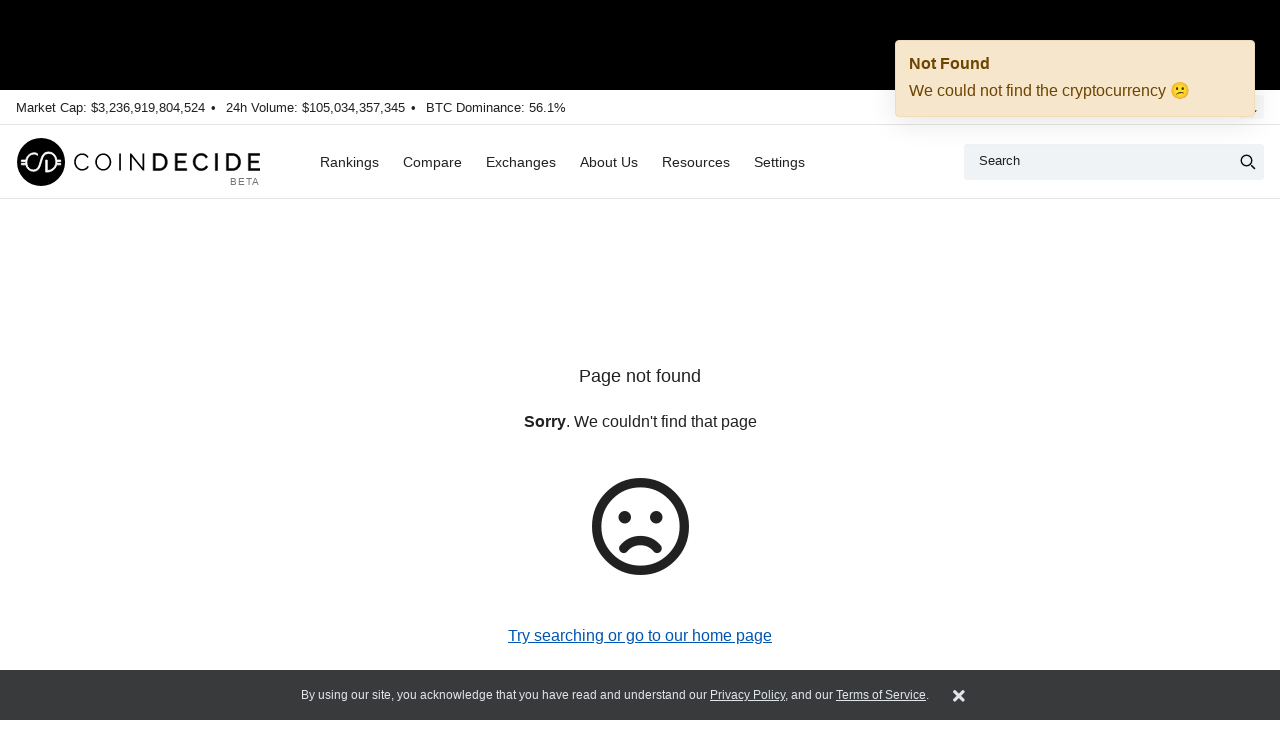

--- FILE ---
content_type: text/html; charset=UTF-8
request_url: https://coindecide.com/coindetails/ksm-kusama
body_size: 14774
content:
<!DOCTYPE html>
<html lang="en" class="theme--light">
  <head>
    <meta http-equiv="Content-Type" content="text/html; charset=UTF-8">
    <!-- Meta, title, CSS, favicons, etc. -->
    <meta charset="utf-8">
    <meta content="width=device-width, initial-scale=1" name="viewport">
    <meta http-equiv="X-UA-Compatible" content="IE=edge">
    <meta http-equiv="Cache-control" content="no-cache, no-store, must-revalidate">
    <meta http-equiv="Pragma" content="no-cache">

    <link rel="icon" type="image/svg+xml" href="/images/logo_symbol.svg" sizes="any">
    <link rel="apple-touch-icon" sizes="180x180" href="/apple-touch-icon.png">
    <link rel="icon" type="image/png" sizes="32x32" href="/favicon-32x32.png">
    <link rel="icon" type="image/png" sizes="16x16" href="/favicon-16x16.png">
    <link rel="manifest" href="/site.webmanifest">
    <link rel="mask-icon" href="/safari-pinned-tab.svg" color="#5bbad5">
    <meta name="msapplication-TileColor" content="#da532c">
    <meta name="theme-color" content="#ffffff">

    <title>CoinDecide | Find the Right Cryptocurrency</title>
    <meta name="description" content="Cryptocurrency rankings and fundamental analysis. We help find the right cryptocurrency." />

    <script type="text/javascript">
      (function() {
        var enableDarkMode = function () {
          document.documentElement.classList.remove('theme--light');
          document.documentElement.classList.add('theme--dark');
        };

        var enableLightMode = function () {
          document.documentElement.classList.remove('theme--dark');
          document.documentElement.classList.add('theme--light');
        };

        var darkModeSetting = localStorage.getItem('dark-mode');

        if (darkModeSetting !== null) {
          if (darkModeSetting === 'true') {
            enableDarkMode();
          } else {
            enableLightMode();
          }
        } else if (window.matchMedia) {
          var initialDarkModeOn = window.matchMedia('(prefers-color-scheme: dark)').matches;

          if (initialDarkModeOn) {
            enableDarkMode();
          } else {
            enableLightMode();
          }
        }
      })();
    </script>

    <!-- resource preloads -->
    <link rel="preload" href="/css/combined-37dad5cd72.min.css" as="style">
    <link rel="preload" href="/js/combined-c59d9b9013.min.js" as="script">
    <!-- fonts need type and crossorigin, see https://developer.mozilla.org/en-US/docs/Web/HTML/Preloading_content#Cross-origin_fetches -->
    <link rel="preload" href="/fonts/fa-regular-400.woff2" as="font" type="font/woff2" crossorigin>
    <link rel="preload" href="/fonts/fa-solid-900.woff2" as="font" type="font/woff2" crossorigin>
    <link rel="preload" href="/fonts/fa-brands-400.woff2" as="font" type="font/woff2" crossorigin>
    <link rel="preload" href="/images/spinner.gif" as="image">

    <link rel="preconnect" href="//www.googletagmanager.com">
    <link rel="preconnect" href="//tpc.googlesyndication.com">
    <link rel="preconnect" href="//www.google-analytics.com">
    <link rel="preconnect" href="//cm.g.doubleclick.net">
    <link rel="preconnect" href="//googleads.g.doubleclick.net">
    <link rel="preconnect" href="//static.hotjar.com">
    <link rel="preconnect" href="//js.sentry-cdn.com">
    <link rel="preconnect" href="//pagead2.googlesyndication.com">
    <link rel="preconnect" href="//www.gstatic.com">
    <link rel="preconnect" href="//fonts.googleapis.com">
    <link rel="preconnect" href="//vars.hotjar.com">
    <link rel="preconnect" href="//adservice.google.com">
    <link rel="preconnect" href="//z.moatads.com">
    <link rel="preconnect" href="//www.google.com">
    <link rel="preconnect" href="//script.hotjar.com">
    <link rel="preconnect" href="//adservice.google.de">

    <script>COINDECIDE_VERSION = '495dd4ec3bc43d8f8b5a90e7ff62aeebde362fcc'</script>

    <link rel="stylesheet" href="/css/combined-37dad5cd72.min.css">
  </head>

  <body class="cd-body">
    <script type="text/javascript">
      (function () {
        var pathname = (new URL(location.href)).pathname;
        var isMainPage = (pathname === '/') || (pathname.indexOf('/page-') === 0);
        var isComparePage = (pathname.indexOf('/compare/') === 0) && (pathname.indexOf('-vs-') !== 0);
        var hasQueryParams = !!location.search;

        // add class early to trigger some css rules
        if ((!isMainPage && !isComparePage) || hasQueryParams) {
          document.body.classList.add('hide-main-content-initially');
        }
      })();
    </script>

    <!-- all content is injected here -->
    <div id="outer-wrapper">
      <div id="main-page">
        <div class="main_container">
          <div id="nav-outer-container">
            <div id="nav-above-container">
              <div class="ad-container d-none d-md-block">
                <script async src="https://pagead2.googlesyndication.com/pagead/js/adsbygoogle.js"></script>
                <!-- Top -->
                <ins class="adsbygoogle"
                     style="display: block; height: 90px;"
                     data-ad-client="ca-pub-5321326476025006"
                     data-ad-slot="2849542318"
                     data-ad-format="horizontal"
                     data-full-width-responsive="true"></ins>
                <script>
                  (adsbygoogle = window.adsbygoogle || []).push({});
                </script>
              </div>
            </div>
      
            <div id="nav-between-container">
              <div id="nav-between-inner-container">
                <div id="nav-between-inner-left">
                  <div class="nav-between-inner-elem">
    <span class="nav-between-inner-elem-label">Market Cap:</span>
    <span class="nav-between-inner-elem-value">$3,236,919,804,524</span>
</div>

<div class="nav-between-inner-elem">
    <span class="nav-between-inner-elem-label">24h Volume:</span>
    <span class="nav-between-inner-elem-value">$105,034,357,345</span>
</div>

<div class="nav-between-inner-elem">
    <span class="nav-between-inner-elem-label">BTC Dominance:</span>
    <span class="nav-between-inner-elem-value">56.1%</span>
</div>

                </div>
      
                <div id="nav-between-inner-right">
                  <a href="/advertising">Advertise</a>
      
                  <div style="margin-left: 6px;
          color: #ccc;
          font-weight: 300;">|</div>
      
                  <button id="dark-mode-toggle" type="button" class="btn btn-light"><i class="fas fa-moon"></i></a></button>
                </div>
              </div>
            </div>
      
            <div id="nav-inner-container">
              <nav class="navbar navbar-expand-lg navbar-light">
                <button class="navbar-toggler" type="button" data-toggle="collapse" data-target="#navbarSupportedContent" aria-controls="navbarSupportedContent" aria-expanded="false" aria-label="Toggle navigation">
                  <span class="fas fa-bars"></span>
                </button>
      
                <a class="navbar-brand" href="/"><img id="navbar-brand-logo" src="/images/logo.svg" alt="CoinDecide logo"><div class="beta-label">BETA</div></a>
      
                <div id="mobile-search-toggle" class="d-flex d-md-none">
                  <i class="fas fa-search thin-icon-white"></i>
                </div>
      
                <div class="collapse navbar-collapse" id="navbarSupportedContent">
                  <ul class="navbar-nav mr-auto">
                    <li class="nav-item">
                      <a class="nav-link" href="/">Rankings</a>
                    </li>
      
                    <li class="nav-item">
                      <a class="nav-link nav-link-compare" href="/compare/btc-bitcoin-vs-miota-iota">Compare</a>
                    </li>
      
                    <li class="nav-item">
                      <a class="nav-link" href="/exchanges">Exchanges</a>
                    </li>
      
                    <li class="nav-item">
                      <a class="nav-link" href="/about">About Us</a>
                    </li>
      
                    <li class="nav-item dropdown dropdown-hover">
                      <a class="nav-link dropdown-toggle" href="#" id="navbarDropdown" role="button" data-toggle="dropdown" aria-haspopup="true" aria-expanded="false">Resources</a>
      
                      <div class="dropdown-menu" aria-labelledby="navbarDropdown">
                        <a class="dropdown-item" href="/about">About Us</a>
                        <a class="dropdown-item" href="/faq">FAQ</a>
                        <div class="dropdown-divider"></div>
                        <a class="dropdown-item" href="/change-request" target="_blank">Change Request</a>
                        <a class="dropdown-item" href="/contact" target="_blank">Contact</a>
                        <a class="dropdown-item" href="/advertising" target="_blank">Advertising</a>
                        <div class="dropdown-divider"></div>
                        <a class="dropdown-item" href="https://www.reddit.com/r/CoinDecide/comments/faigym/feature_requests/" target="_blank">Feature Request</a>
                        <a class="dropdown-item" href="https://www.reddit.com/r/CoinDecide" target="_blank">Community</a>
                      </div>
                    </li>
      
                    <li class="nav-item">
                      <a class="nav-link" href="/settings">Settings</a>
                    </li>
                  </ul>
                </div>
      
                <form id="main-coin-search-form" class="form-inline my-2 my-lg-0 mx-auto mx-sm-0 d-none d-md-block">
                  <div id="main-coin-search-container-wrapper">
                    <div id="main-coin-search-container">
                      <select id="main-coin-search" class="form-control" multiple="multiple" style="width: 300px;"></select>
                    </div>
                  </div>
                </form>
              </nav>
            </div>
          </div>
      
          <div id="nav-below-outer-container">
            <div id="nav-below-inner-container">
              <div class="ad-container d-block d-md-none">
                <script async src="https://pagead2.googlesyndication.com/pagead/js/adsbygoogle.js"></script>
                <!-- Above -->
                <ins class="adsbygoogle"
                     style="display: block; height: 90px;"
                     data-ad-client="ca-pub-5321326476025006"
                     data-ad-slot="6346784250"
                     data-ad-format="fluid"
                     data-ad-layout="image-top"
                     data-full-width-responsive="true"></ins>
                <script>
                  (adsbygoogle = window.adsbygoogle || []).push({});
                </script>
              </div>
      
              <div class="ad-container d-none d-sm-block">
                <script async src="https://pagead2.googlesyndication.com/pagead/js/adsbygoogle.js"></script>
                <!-- Above -->
                <ins class="adsbygoogle"
                     style="display: block; height: 90px;"
                     data-ad-client="ca-pub-5321326476025006"
                     data-ad-slot="6346784250"
                     data-ad-format="horizontal"
                     data-full-width-responsive="true"></ins>
                <script>
                  (adsbygoogle = window.adsbygoogle || []).push({});
                </script>
              </div>
            </div>
          </div>
      
          <div id="content-wrapper-outer">
            <div id="content-wrapper" class="right_col min-height-100vh" role="main">
              
            </div>
      
            <div id="content-right-wrapper">
              <div id="aside-container-outer">
                <div class="ad-container"></div>
              </div>
            </div>
          </div>
      
          <div id="content-below-wrapper-outer">
            <div id="under-container-outer">
              <div class="ad-container">
                <script async src="https://pagead2.googlesyndication.com/pagead/js/adsbygoogle.js"></script>
                <!-- Below -->
                <ins class="adsbygoogle"
                     style="display: block; height: 90px;"
                     data-ad-client="ca-pub-5321326476025006"
                     data-ad-slot="6394885718"
                     data-ad-format="horizontal"
                     data-full-width-responsive="true"></ins>
                <script>
                  (adsbygoogle = window.adsbygoogle || []).push({});
                </script>
              </div>
      
              <div id="footer-wrapper">
                <div id="footer" class="row justify-content-around">
                  <div class="col-12 col-md-4 d-flex flex-column">
                    <div class="mb-auto">
                      <div><img class="footer-logo" src="/images/logo.svg" alt="CoinDecide footer logo"></div>
                      <div style="text-align: justify;">CoinDecide helps you find the cryptocurrencies that fit your needs. We provide you with a unique approach to fundamental analysis which enables everyone to research the core properties of cryptocurrencies.</div>
                    </div>
      
                    <div class="mt-2">
                      <div><a href="/faq">FAQ | </a><a href="/contact">Contact Us</a></div>
                      <div><a href="/disclaimer">Disclaimer | </a><a href="/terms">Terms of Service | </a><a href="/privacy">Privacy Policy</a></div>
                      <div>© 2020 CoinDecide. All Rights Reserved.</div>
                    </div>
                  </div>
      
                  <div class="col-12 col-md-2">
                    <div class="font-weight-bold mb-3 mt-2 mt-md-0"><a href="/about">About Us</a></div>
      
                    <div class="footer-link-list">
                      <div><a href="/about">CoinDecide</a></div>
                      <div><a href="/advertising">Advertising</a></div>
                      <div><a href="https://docs.google.com/forms/d/e/1FAIpQLSfo14nEqYZTtFFc4DFUZF_RGMCeSZ_qzz5tJ4CGKRr1JFY6bA/viewform" target="_blank">Request Form</a></div>
                      <div><a href="https://www.reddit.com/r/CoinDecide" target="_blank">Forum</a></div>
                      <div><a href="https://www.reddit.com/r/CoinDecide/comments/faigym/feature_requests/" target="_blank">Feature Request</a></div>
                    </div>
                  </div>
      
                  <div class="col-12 col-md-2">
                    <div class="font-weight-bold mb-3 mt-2 mt-md-0"><a href="/donations">Donations</a></div>
      
                    <div class="footer-link-list">
                      <div><a href="/donations">Bitcoin</a></div>
                      <div><a href="/donations">Ethereum</a></div>
                      <div><a href="/donations">Monero</a></div>
                      <div><a href="/donations">IOTA</a></div>
                      <div><a href="/donations">NANO</a></div>
                    </div>
                  </div>
                </div>
              </div>
            </div>
          </div>
        </div>
      </div>
      
    </div>

    <div id="block-ui-overlay"></div>

    <div id="cookie-banner">
      <div>By using our site, you acknowledge that you have read and understand our <a href="/privacy" target="_blank">Privacy Policy</a>, and our <a href="/terms" target="_blank">Terms of Service</a>.</div>
      <div id="cookie-banner-close"><i class="fas fa-times"></i></div>
    </div>


    <script type="text/javascript">
      try {
        window.coindecideCache = window.coindecideCache || {};

        window.coindecideCache['/public/coins'] = JSON.parse('[{"id":"alu-altura","name":"Altura","symbol":"ALU","fiat":false,"attributeOptionCount":0},{"id":"btc-bitcoin","name":"Bitcoin","symbol":"BTC","fiat":false,"attributeOptionCount":18},{"id":"eth-ethereum","name":"Ethereum","symbol":"ETH","fiat":false,"attributeOptionCount":18},{"id":"usdt-tether","name":"Tether","symbol":"USDT","fiat":false,"attributeOptionCount":18},{"id":"xrp-xrp","name":"XRP","symbol":"XRP","fiat":false,"attributeOptionCount":18},{"id":"sol-solana","name":"Solana","symbol":"SOL","fiat":false,"attributeOptionCount":0},{"id":"steth-lidostakedether","name":"Lido Staked Ether","symbol":"STETH","fiat":false,"attributeOptionCount":0},{"id":"trx-tron","name":"TRON","symbol":"TRX","fiat":false,"attributeOptionCount":18},{"id":"doge-dogecoin","name":"Dogecoin","symbol":"DOGE","fiat":false,"attributeOptionCount":18},{"id":"ada-cardano","name":"Cardano","symbol":"ADA","fiat":false,"attributeOptionCount":18},{"id":"wbtc-wrappedbitcoin","name":"Wrapped Bitcoin","symbol":"WBTC","fiat":false,"attributeOptionCount":0},{"id":"bch-bitcoincash","name":"Bitcoin Cash","symbol":"BCH","fiat":false,"attributeOptionCount":18},{"id":"leo-leo","name":"LEO Token","symbol":"LEO","fiat":false,"attributeOptionCount":18},{"id":"xlm-stellar","name":"Stellar","symbol":"XLM","fiat":false,"attributeOptionCount":18},{"id":"link-chainlink","name":"Chainlink","symbol":"LINK","fiat":false,"attributeOptionCount":18},{"id":"btcb-binancebitcoin","name":"Binance Bitcoin","symbol":"BTCB","fiat":false,"attributeOptionCount":0},{"id":"toke-tokemak","name":"Tokemak","symbol":"TOKE","fiat":false,"attributeOptionCount":0},{"id":"spa-sperax","name":"Sperax","symbol":"SPA","fiat":false,"attributeOptionCount":0},{"id":"lazio-laziofan","name":"Lazio Fan Token","symbol":"LAZIO","fiat":false,"attributeOptionCount":0},{"id":"pnk-kleros","name":"Kleros","symbol":"PNK","fiat":false,"attributeOptionCount":0},{"id":"bcd-bitcoindiamond","name":"Bitcoin Diamond","symbol":"BCD","fiat":false,"attributeOptionCount":18},{"id":"rari-rarible","name":"Rarible","symbol":"RARI","fiat":false,"attributeOptionCount":0},{"id":"amo-amo","name":"AMO Coin","symbol":"AMO","fiat":false,"attributeOptionCount":0},{"id":"ppc-peercoin","name":"Peercoin","symbol":"PPC","fiat":false,"attributeOptionCount":0},{"id":"hez-hermeznetwork","name":"Hermez Network","symbol":"HEZ","fiat":false,"attributeOptionCount":0},{"id":"dot-polkadot","name":"Polkadot","symbol":"DOT","fiat":false,"attributeOptionCount":0},{"id":"hbar-hederahashgraph","name":"Hedera Hashgraph","symbol":"HBAR","fiat":false,"attributeOptionCount":18},{"id":"htr-hathornetwork","name":"Hathor Network","symbol":"HTR","fiat":false,"attributeOptionCount":0},{"id":"avax-avalanche","name":"Avalanche","symbol":"AVAX","fiat":false,"attributeOptionCount":0},{"id":"cos-contentos","name":"Contentos","symbol":"COS","fiat":false,"attributeOptionCount":0},{"id":"torn-tornadocash","name":"Tornado Cash","symbol":"TORN","fiat":false,"attributeOptionCount":0},{"id":"ltc-litecoin","name":"Litecoin","symbol":"LTC","fiat":false,"attributeOptionCount":18},{"id":"hns-handshake","name":"Handshake","symbol":"HNS","fiat":false,"attributeOptionCount":0},{"id":"shib-shibainu","name":"Shiba Inu","symbol":"SHIB","fiat":false,"attributeOptionCount":0},{"id":"mix-mixmarvel","name":"MixMarvel","symbol":"MIX","fiat":false,"attributeOptionCount":0},{"id":"hydra-hydra","name":"Hydra","symbol":"HYDRA","fiat":false,"attributeOptionCount":0},{"id":"ceur-celoeuro","name":"Celo Euro","symbol":"CEUR","fiat":false,"attributeOptionCount":0},{"id":"srm-serum","name":"Serum","symbol":"SRM","fiat":false,"attributeOptionCount":0},{"id":"hegic-hegic","name":"Hegic","symbol":"HEGIC","fiat":false,"attributeOptionCount":0},{"id":"val-validity","name":"Validity","symbol":"VAL","fiat":false,"attributeOptionCount":0},{"id":"nwc-newscryptoio","name":"Newscrypto.io","symbol":"NWC","fiat":false,"attributeOptionCount":0},{"id":"sdn-shidennetwork","name":"Shiden Network","symbol":"SDN","fiat":false,"attributeOptionCount":0},{"id":"krl-kryll","name":"KRYLL","symbol":"KRL","fiat":false,"attributeOptionCount":0},{"id":"bnb-binance","name":"Binance Coin","symbol":"BNB","fiat":false,"attributeOptionCount":18},{"id":"mngo-mangomarkets","name":"Mango Markets","symbol":"MNGO","fiat":false,"attributeOptionCount":0},{"id":"divi-divi","name":"Divi","symbol":"DIVI","fiat":false,"attributeOptionCount":0},{"id":"wxt-wirex","name":"Wirex Token","symbol":"WXT","fiat":false,"attributeOptionCount":0},{"id":"prq-parsiq","name":"PARSIQ","symbol":"PRQ","fiat":false,"attributeOptionCount":0},{"id":"mvc-mileverse","name":"MileVerse","symbol":"MVC","fiat":false,"attributeOptionCount":0},{"id":"uni-uniswap","name":"Uniswap","symbol":"UNI","fiat":false,"attributeOptionCount":0},{"id":"dai-dai","name":"Dai","symbol":"DAI","fiat":false,"attributeOptionCount":18},{"id":"xcp-counterparty","name":"Counterparty","symbol":"XCP","fiat":false,"attributeOptionCount":0},{"id":"adp-adappter","name":"Adappter Token","symbol":"ADP","fiat":false,"attributeOptionCount":0},{"id":"pnt-pnetwork","name":"pNetwork","symbol":"PNT","fiat":false,"attributeOptionCount":0},{"id":"fei-feiprotocol","name":"Fei Protocol","symbol":"FEI","fiat":false,"attributeOptionCount":0},{"id":"near-nearprotocol","name":"Near Protocol","symbol":"NEAR","fiat":false,"attributeOptionCount":0},{"id":"icp-internetcomputer","name":"Internet Computer","symbol":"ICP","fiat":false,"attributeOptionCount":0},{"id":"foam-foam","name":"FOAM","symbol":"FOAM","fiat":false,"attributeOptionCount":0},{"id":"juv-juventusfan","name":"Juventus Fan Token","symbol":"JUV","fiat":false,"attributeOptionCount":0},{"id":"ast-airswap","name":"AirSwap","symbol":"AST","fiat":false,"attributeOptionCount":0},{"id":"xmr-monero","name":"Monero","symbol":"XMR","fiat":false,"attributeOptionCount":18},{"id":"matic-polygon","name":"Polygon","symbol":"MATIC","fiat":false,"attributeOptionCount":0},{"id":"taboo-taboo","name":"Taboo Token","symbol":"TABOO","fiat":false,"attributeOptionCount":0},{"id":"etc-ethereumclassic","name":"Ethereum Classic","symbol":"ETC","fiat":false,"attributeOptionCount":18},{"id":"aave-aave","name":"Aave","symbol":"AAVE","fiat":false,"attributeOptionCount":0},{"id":"ovr-ovr","name":"Ovr","symbol":"OVR","fiat":false,"attributeOptionCount":0},{"id":"stx-stacks","name":"Stacks","symbol":"STX","fiat":false,"attributeOptionCount":0},{"id":"fsn-fusion","name":"FUSION","symbol":"FSN","fiat":false,"attributeOptionCount":0},{"id":"cvp-powerpoolconcentratedvotingpower","name":"PowerPool Concentrated Voting Power","symbol":"CVP","fiat":false,"attributeOptionCount":0},{"id":"dag-constellation","name":"Constellation","symbol":"DAG","fiat":false,"attributeOptionCount":0},{"id":"atom-cosmos","name":"Cosmos","symbol":"ATOM","fiat":false,"attributeOptionCount":18},{"id":"get-getprotocol","name":"GET Protocol","symbol":"GET","fiat":false,"attributeOptionCount":0},{"id":"rvp-revolutionpopuli","name":"Revolution Populi","symbol":"RVP","fiat":false,"attributeOptionCount":0},{"id":"okb-okb","name":"OKB","symbol":"OKB","fiat":false,"attributeOptionCount":0},{"id":"fil-filecoin","name":"Filecoin","symbol":"FIL","fiat":false,"attributeOptionCount":0},{"id":"inj-injectiveprotocol","name":"Injective Protocol","symbol":"INJ","fiat":false,"attributeOptionCount":0},{"id":"theta-theta","name":"THETA","symbol":"THETA","fiat":false,"attributeOptionCount":18},{"id":"mana-decentraland","name":"Decentraland","symbol":"MANA","fiat":false,"attributeOptionCount":0},{"id":"qnt-quant","name":"Quant","symbol":"QNT","fiat":false,"attributeOptionCount":18},{"id":"bsv-bitcoinsv","name":"Bitcoin SV","symbol":"BSV","fiat":false,"attributeOptionCount":18},{"id":"nct-polyswarm","name":"PolySwarm","symbol":"NCT","fiat":false,"attributeOptionCount":0},{"id":"cspr-caspernetwork","name":"Casper Network","symbol":"CSPR","fiat":false,"attributeOptionCount":0},{"id":"imx-immutablex","name":"Immutable X","symbol":"IMX","fiat":false,"attributeOptionCount":0},{"id":"grt-thegraph","name":"The Graph","symbol":"GRT","fiat":false,"attributeOptionCount":0},{"id":"aqt-alphaquark","name":"Alpha Quark Token","symbol":"AQT","fiat":false,"attributeOptionCount":0},{"id":"solve-solve","name":"SOLVE","symbol":"SOLVE","fiat":false,"attributeOptionCount":0},{"id":"cult-cultdao","name":"Cult DAO","symbol":"CULT","fiat":false,"attributeOptionCount":0},{"id":"con-conun","name":"CONUN","symbol":"CON","fiat":false,"attributeOptionCount":0},{"id":"vet-vechain","name":"VeChain","symbol":"VET","fiat":false,"attributeOptionCount":18},{"id":"ldo-lidodao","name":"Lido DAO","symbol":"LDO","fiat":false,"attributeOptionCount":0},{"id":"raini-rainicorn","name":"Rainicorn","symbol":"RAINI","fiat":false,"attributeOptionCount":0},{"id":"ousd-origindollar","name":"Origin Dollar","symbol":"OUSD","fiat":false,"attributeOptionCount":0},{"id":"tusd-trueusd","name":"TrueUSD","symbol":"TUSD","fiat":false,"attributeOptionCount":18},{"id":"mkr-maker","name":"Maker","symbol":"MKR","fiat":false,"attributeOptionCount":18},{"id":"usdc-usd","name":"USD Coin","symbol":"USDC","fiat":false,"attributeOptionCount":18},{"id":"btr-bitrue","name":"Bitrue Coin","symbol":"BTR","fiat":false,"attributeOptionCount":0},{"id":"busd-binanceusd","name":"Binance USD","symbol":"BUSD","fiat":false,"attributeOptionCount":0},{"id":"blz-bluzelle","name":"Bluzelle","symbol":"BLZ","fiat":false,"attributeOptionCount":0},{"id":"iris-irisnet","name":"IRISnet","symbol":"IRIS","fiat":false,"attributeOptionCount":0},{"id":"people-constitutiondao","name":"ConstitutionDAO","symbol":"PEOPLE","fiat":false,"attributeOptionCount":0},{"id":"mbox-mobox","name":"Mobox","symbol":"MBOX","fiat":false,"attributeOptionCount":0},{"id":"insur-insurace","name":"InsurAce","symbol":"INSUR","fiat":false,"attributeOptionCount":0},{"id":"aurora-aurora","name":"Aurora","symbol":"AURORA","fiat":false,"attributeOptionCount":0},{"id":"mir-mirrorprotocol","name":"Mirror Protocol","symbol":"MIR","fiat":false,"attributeOptionCount":0},{"id":"idrt-rupiah","name":"Rupiah Token","symbol":"IDRT","fiat":false,"attributeOptionCount":0},{"id":"nexo-nexo","name":"NEXO","symbol":"NEXO","fiat":false,"attributeOptionCount":18},{"id":"twt-trustwallet","name":"Trust Wallet Token","symbol":"TWT","fiat":false,"attributeOptionCount":0},{"id":"hnt-helium","name":"Helium","symbol":"HNT","fiat":false,"attributeOptionCount":0},{"id":"mx-mx","name":"MX Token","symbol":"MX","fiat":false,"attributeOptionCount":0},{"id":"luna-luna","name":"LUNA","symbol":"LUNA","fiat":false,"attributeOptionCount":0},{"id":"snx-synthetixnetwork","name":"Synthetix Network Token","symbol":"SNX","fiat":false,"attributeOptionCount":18},{"id":"ctc-creditcoin","name":"Creditcoin","symbol":"CTC","fiat":false,"attributeOptionCount":0},{"id":"eos-eos","name":"EOS","symbol":"EOS","fiat":false,"attributeOptionCount":18},{"id":"ftt-ftx","name":"FTX Token","symbol":"FTT","fiat":false,"attributeOptionCount":18},{"id":"lusd-liquityusd","name":"Liquity USD","symbol":"LUSD","fiat":false,"attributeOptionCount":0},{"id":"agix-singularitynet","name":"SingularityNET","symbol":"AGIX","fiat":false,"attributeOptionCount":0},{"id":"miota-iota","name":"IOTA","symbol":"MIOTA","fiat":false,"attributeOptionCount":18},{"id":"woo-woonetwork","name":"WOO Network","symbol":"WOO","fiat":false,"attributeOptionCount":0},{"id":"shdw-genesysgoshadow","name":"GenesysGo Shadow","symbol":"SHDW","fiat":false,"attributeOptionCount":0},{"id":"tlos-telos","name":"Telos","symbol":"TLOS","fiat":false,"attributeOptionCount":0},{"id":"dock-dock","name":"Dock","symbol":"DOCK","fiat":false,"attributeOptionCount":0},{"id":"jet-jet","name":"JET","symbol":"JET","fiat":false,"attributeOptionCount":0},{"id":"pex-peardao","name":"PearDAO","symbol":"PEX","fiat":false,"attributeOptionCount":0},{"id":"sfund-seedifyfund","name":"Seedify.fund","symbol":"SFUND","fiat":false,"attributeOptionCount":0},{"id":"syn-synapse","name":"Synapse","symbol":"SYN","fiat":false,"attributeOptionCount":0},{"id":"msol-marinadestakedsol","name":"Marinade staked SOL","symbol":"MSOL","fiat":false,"attributeOptionCount":0},{"id":"badger-badger","name":"Badger","symbol":"BADGER","fiat":false,"attributeOptionCount":0},{"id":"rdd-reddcoin","name":"Reddcoin","symbol":"RDD","fiat":false,"attributeOptionCount":0},{"id":"asm-assembleprotocol","name":"Assemble Protocol","symbol":"ASM","fiat":false,"attributeOptionCount":0},{"id":"oxen-oxen","name":"Oxen","symbol":"OXEN","fiat":false,"attributeOptionCount":0},{"id":"gbyte-obyte","name":"Obyte","symbol":"GBYTE","fiat":false,"attributeOptionCount":0},{"id":"for-fortube","name":"ForTube","symbol":"FOR","fiat":false,"attributeOptionCount":0},{"id":"scp-scprime","name":"ScPrime","symbol":"SCP","fiat":false,"attributeOptionCount":0},{"id":"zks-zkspace","name":"ZKSpace","symbol":"ZKS","fiat":false,"attributeOptionCount":0},{"id":"btc2-bitcoin2","name":"Bitcoin 2","symbol":"BTC2","fiat":false,"attributeOptionCount":0},{"id":"ion-ion","name":"Ion","symbol":"ION","fiat":false,"attributeOptionCount":0},{"id":"pop-popcorn","name":"Popcorn","symbol":"POP","fiat":false,"attributeOptionCount":0},{"id":"rbn-ribbonfinance","name":"Ribbon Finance","symbol":"RBN","fiat":false,"attributeOptionCount":0},{"id":"ygg-yieldguildgames","name":"Yield Guild Games","symbol":"YGG","fiat":false,"attributeOptionCount":0},{"id":"forth-ampleforthgovernance","name":"Ampleforth Governance Token","symbol":"FORTH","fiat":false,"attributeOptionCount":0},{"id":"meta-metadium","name":"Metadium","symbol":"META","fiat":false,"attributeOptionCount":0},{"id":"raca-radiocaca","name":"Radio Caca","symbol":"RACA","fiat":false,"attributeOptionCount":0},{"id":"bsw-biswap","name":"Biswap","symbol":"BSW","fiat":false,"attributeOptionCount":0},{"id":"mxc-machinexchange","name":"Machine Xchange Coin","symbol":"MXC","fiat":false,"attributeOptionCount":0},{"id":"strk-strike","name":"Strike","symbol":"STRK","fiat":false,"attributeOptionCount":0},{"id":"utk-utrust","name":"Utrust","symbol":"UTK","fiat":false,"attributeOptionCount":0},{"id":"tnt-tierion","name":"Tierion","symbol":"TNT","fiat":false,"attributeOptionCount":0},{"id":"wozx-efforce","name":"Efforce","symbol":"WOZX","fiat":false,"attributeOptionCount":0},{"id":"wbnb-wrappedbnb","name":"Wrapped BNB","symbol":"WBNB","fiat":false,"attributeOptionCount":0},{"id":"algo-algorand","name":"Algorand","symbol":"ALGO","fiat":false,"attributeOptionCount":18},{"id":"frax-frax","name":"Frax","symbol":"FRAX","fiat":false,"attributeOptionCount":0},{"id":"sand-thesandbox","name":"The Sandbox","symbol":"SAND","fiat":false,"attributeOptionCount":0},{"id":"ftm-fantom","name":"Fantom","symbol":"FTM","fiat":false,"attributeOptionCount":0},{"id":"usdp-paxosstandard","name":"Paxos Standard","symbol":"USDP","fiat":false,"attributeOptionCount":0},{"id":"rpl-rocketpool","name":"Rocket Pool","symbol":"RPL","fiat":false,"attributeOptionCount":0},{"id":"hex-hex","name":"HEX","symbol":"HEX","fiat":false,"attributeOptionCount":0},{"id":"ar-arweave","name":"Arweave","symbol":"AR","fiat":false,"attributeOptionCount":0},{"id":"glm-golem","name":"Golem","symbol":"GLM","fiat":false,"attributeOptionCount":0},{"id":"iotx-iotex","name":"IoTeX","symbol":"IOTX","fiat":false,"attributeOptionCount":0},{"id":"ksm-kusama","name":"Kusama","symbol":"KSM","fiat":false,"attributeOptionCount":0},{"id":"ln-link","name":"LINK","symbol":"LN","fiat":false,"attributeOptionCount":0},{"id":"gas-gas","name":"Gas","symbol":"GAS","fiat":false,"attributeOptionCount":0},{"id":"akt-akashnetwork","name":"Akash Network","symbol":"AKT","fiat":false,"attributeOptionCount":0},{"id":"dia-dia","name":"DIA","symbol":"DIA","fiat":false,"attributeOptionCount":0},{"id":"pro-propy","name":"Propy","symbol":"PRO","fiat":false,"attributeOptionCount":0},{"id":"agld-adventuregold","name":"Adventure Gold","symbol":"AGLD","fiat":false,"attributeOptionCount":0},{"id":"alcx-alchemix","name":"Alchemix","symbol":"ALCX","fiat":false,"attributeOptionCount":0},{"id":"mdt-measurabledata","name":"Measurable Data Token","symbol":"MDT","fiat":false,"attributeOptionCount":0},{"id":"chess-tranchess","name":"Tranchess","symbol":"CHESS","fiat":false,"attributeOptionCount":0},{"id":"kp3r-keep3rv1","name":"Keep3rV1","symbol":"KP3R","fiat":false,"attributeOptionCount":0},{"id":"ava-travalacom","name":"Travala.com","symbol":"AVA","fiat":false,"attributeOptionCount":0},{"id":"map-mapprotocol","name":"MAP Protocol","symbol":"MAP","fiat":false,"attributeOptionCount":0},{"id":"noia-syntropy","name":"Syntropy","symbol":"NOIA","fiat":false,"attributeOptionCount":0},{"id":"rfr-refereum","name":"Refereum","symbol":"RFR","fiat":false,"attributeOptionCount":0},{"id":"sbd-steemdollars","name":"Steem Dollars","symbol":"SBD","fiat":false,"attributeOptionCount":0},{"id":"ult-ultiledger","name":"Ultiledger","symbol":"ULT","fiat":false,"attributeOptionCount":0},{"id":"upp-sentinelprotocol","name":"Sentinel Protocol","symbol":"UPP","fiat":false,"attributeOptionCount":0},{"id":"xpr-proton","name":"Proton","symbol":"XPR","fiat":false,"attributeOptionCount":0},{"id":"dep-deapcoin","name":"DEAPCOIN","symbol":"DEP","fiat":false,"attributeOptionCount":0},{"id":"akro-akropolis","name":"Akropolis","symbol":"AKRO","fiat":false,"attributeOptionCount":0},{"id":"coval-circuitsofvalue","name":"Circuits of Value","symbol":"COVAL","fiat":false,"attributeOptionCount":0},{"id":"eum-elitium","name":"ELITIUM","symbol":"EUM","fiat":false,"attributeOptionCount":0},{"id":"met-metronome","name":"Metronome","symbol":"MET","fiat":false,"attributeOptionCount":0},{"id":"vxv-vectorspaceai","name":"Vectorspace AI","symbol":"VXV","fiat":false,"attributeOptionCount":0},{"id":"flow-flow","name":"Flow","symbol":"FLOW","fiat":false,"attributeOptionCount":0},{"id":"btt-bittorrentoldchain","name":"BitTorrent (Old Chain)","symbol":"BTT","fiat":false,"attributeOptionCount":0},{"id":"prom-prometeus","name":"Prometeus","symbol":"PROM","fiat":false,"attributeOptionCount":0},{"id":"ardr-ardor","name":"Ardor","symbol":"ARDR","fiat":false,"attributeOptionCount":18},{"id":"orbs-orbs","name":"Orbs","symbol":"ORBS","fiat":false,"attributeOptionCount":0},{"id":"bnt-bancor","name":"Bancor","symbol":"BNT","fiat":false,"attributeOptionCount":0},{"id":"mvl-mvl","name":"MVL","symbol":"MVL","fiat":false,"attributeOptionCount":0},{"id":"dnt-district0x","name":"district0x","symbol":"DNT","fiat":false,"attributeOptionCount":0},{"id":"stpt-stpt","name":"STPT","symbol":"STPT","fiat":false,"attributeOptionCount":0},{"id":"wtc-waltonchain","name":"Waltonchain","symbol":"WTC","fiat":false,"attributeOptionCount":0},{"id":"velo-velo","name":"Velo","symbol":"VELO","fiat":false,"attributeOptionCount":0},{"id":"abt-arcblock","name":"Arcblock","symbol":"ABT","fiat":false,"attributeOptionCount":0},{"id":"arpa-arpachain","name":"ARPA Chain","symbol":"ARPA","fiat":false,"attributeOptionCount":0},{"id":"grs-groestlcoin","name":"Groestlcoin","symbol":"GRS","fiat":false,"attributeOptionCount":0},{"id":"asd-ascendex","name":"AscendEx Token","symbol":"ASD","fiat":false,"attributeOptionCount":0},{"id":"idex-idex","name":"IDEX","symbol":"IDEX","fiat":false,"attributeOptionCount":0},{"id":"aleph-alephim","name":"Aleph.im","symbol":"ALEPH","fiat":false,"attributeOptionCount":0},{"id":"quick-quickswap","name":"Quickswap","symbol":"QUICK","fiat":false,"attributeOptionCount":0},{"id":"ong-ontologygas","name":"Ontology Gas","symbol":"ONG","fiat":false,"attributeOptionCount":0},{"id":"dora-dorafactory","name":"Dora Factory","symbol":"DORA","fiat":false,"attributeOptionCount":0},{"id":"alpaca-alpacafinance","name":"Alpaca Finance","symbol":"ALPACA","fiat":false,"attributeOptionCount":0},{"id":"derc-derace","name":"DeRace","symbol":"DERC","fiat":false,"attributeOptionCount":0},{"id":"jewel-defikingdoms","name":"DeFi Kingdoms","symbol":"JEWEL","fiat":false,"attributeOptionCount":0},{"id":"sdao-singularitydao","name":"SingularityDAO","symbol":"SDAO","fiat":false,"attributeOptionCount":0},{"id":"super-superfarm","name":"SuperFarm","symbol":"SUPER","fiat":false,"attributeOptionCount":0},{"id":"xhv-havenprotocol","name":"Haven Protocol","symbol":"XHV","fiat":false,"attributeOptionCount":0},{"id":"tlm-alienworlds","name":"Alien Worlds","symbol":"TLM","fiat":false,"attributeOptionCount":0},{"id":"nrg-energi","name":"Energi","symbol":"NRG","fiat":false,"attributeOptionCount":18},{"id":"dfa-define","name":"DeFine","symbol":"DFA","fiat":false,"attributeOptionCount":0},{"id":"gpx-gpex","name":"GPEX","symbol":"GPX","fiat":false,"attributeOptionCount":0},{"id":"ht-huobi","name":"Huobi Token","symbol":"HT","fiat":false,"attributeOptionCount":18},{"id":"aioz-aioznetwork","name":"AIOZ Network","symbol":"AIOZ","fiat":false,"attributeOptionCount":0},{"id":"cet-coinex","name":"CoinEx Token","symbol":"CET","fiat":false,"attributeOptionCount":0},{"id":"moc-moss","name":"Moss Coin","symbol":"MOC","fiat":false,"attributeOptionCount":0},{"id":"voxel-voxies","name":"Voxies","symbol":"VOXEL","fiat":false,"attributeOptionCount":0},{"id":"cre-carry","name":"Carry","symbol":"CRE","fiat":false,"attributeOptionCount":0},{"id":"hedg-hedgetrade","name":"HedgeTrade","symbol":"HEDG","fiat":false,"attributeOptionCount":18},{"id":"rsv-reserve","name":"Reserve","symbol":"RSV","fiat":false,"attributeOptionCount":0},{"id":"usdk-usdk","name":"USDK","symbol":"USDK","fiat":false,"attributeOptionCount":0},{"id":"slrs-solrisefinance","name":"Solrise Finance","symbol":"SLRS","fiat":false,"attributeOptionCount":0},{"id":"xep-electraprotocol","name":"Electra Protocol","symbol":"XEP","fiat":false,"attributeOptionCount":0},{"id":"nft-apenft","name":"APENFT","symbol":"NFT","fiat":false,"attributeOptionCount":0},{"id":"babydoge-babydoge","name":"Baby Doge Coin","symbol":"BABYDOGE","fiat":false,"attributeOptionCount":0},{"id":"uma-uma","name":"UMA","symbol":"UMA","fiat":false,"attributeOptionCount":0},{"id":"rlc-iexecrlc","name":"iExec RLC","symbol":"RLC","fiat":false,"attributeOptionCount":0},{"id":"lsk-lisk","name":"Lisk","symbol":"LSK","fiat":false,"attributeOptionCount":18},{"id":"scrt-secret","name":"Secret","symbol":"SCRT","fiat":false,"attributeOptionCount":0},{"id":"slp-smoothlovepotion","name":"Smooth Love Potion","symbol":"SLP","fiat":false,"attributeOptionCount":0},{"id":"ant-aragon","name":"Aragon","symbol":"ANT","fiat":false,"attributeOptionCount":0},{"id":"best-bitpandaecosystem","name":"Bitpanda Ecosystem Token","symbol":"BEST","fiat":false,"attributeOptionCount":0},{"id":"tribe-tribe","name":"Tribe","symbol":"TRIBE","fiat":false,"attributeOptionCount":0},{"id":"vgx-voyager","name":"Voyager Token","symbol":"VGX","fiat":false,"attributeOptionCount":0},{"id":"fio-fioprotocol","name":"FIO Protocol","symbol":"FIO","fiat":false,"attributeOptionCount":0},{"id":"paxg-paxgold","name":"PAX Gold","symbol":"PAXG","fiat":false,"attributeOptionCount":0},{"id":"cake-pancakeswap","name":"PancakeSwap","symbol":"CAKE","fiat":false,"attributeOptionCount":0},{"id":"chz-chiliz","name":"Chiliz","symbol":"CHZ","fiat":false,"attributeOptionCount":0},{"id":"xec-ecash","name":"eCash","symbol":"XEC","fiat":false,"attributeOptionCount":0},{"id":"bttc-bittorrentchain","name":"BitTorrent Chain","symbol":"BTTC","fiat":false,"attributeOptionCount":0},{"id":"tel-telcoin","name":"Telcoin","symbol":"TEL","fiat":false,"attributeOptionCount":0},{"id":"jst-just","name":"JUST","symbol":"JST","fiat":false,"attributeOptionCount":0},{"id":"jasmy-jasmycoin","name":"JasmyCoin","symbol":"JASMY","fiat":false,"attributeOptionCount":0},{"id":"gala-gala","name":"Gala","symbol":"GALA","fiat":false,"attributeOptionCount":0},{"id":"comp-compound","name":"Compound","symbol":"COMP","fiat":false,"attributeOptionCount":0},{"id":"rsr-reserverights","name":"Reserve Rights Token","symbol":"RSR","fiat":false,"attributeOptionCount":0},{"id":"lpt-livepeer","name":"Livepeer","symbol":"LPT","fiat":false,"attributeOptionCount":0},{"id":"amp-amp","name":"Amp","symbol":"AMP","fiat":false,"attributeOptionCount":0},{"id":"zen-horizen","name":"Horizen","symbol":"ZEN","fiat":false,"attributeOptionCount":0},{"id":"qtum-qtum","name":"Qtum","symbol":"QTUM","fiat":false,"attributeOptionCount":18},{"id":"yfi-yearnfinance","name":"yearn.finance","symbol":"YFI","fiat":false,"attributeOptionCount":0},{"id":"zrx-0x","name":"0x","symbol":"ZRX","fiat":false,"attributeOptionCount":18},{"id":"dgb-digibyte","name":"DigiByte","symbol":"DGB","fiat":false,"attributeOptionCount":18},{"id":"xno-nano","name":"Nano","symbol":"XNO","fiat":false,"attributeOptionCount":18},{"id":"sc-siacoin","name":"Siacoin","symbol":"SC","fiat":false,"attributeOptionCount":18},{"id":"nmr-numeraire","name":"Numeraire","symbol":"NMR","fiat":false,"attributeOptionCount":0},{"id":"req-request","name":"Request","symbol":"REQ","fiat":false,"attributeOptionCount":0},{"id":"solo-sologenic","name":"Sologenic","symbol":"SOLO","fiat":false,"attributeOptionCount":0},{"id":"sushi-sushi","name":"Sushi","symbol":"SUSHI","fiat":false,"attributeOptionCount":0},{"id":"iost-iost","name":"IOST","symbol":"IOST","fiat":false,"attributeOptionCount":18},{"id":"storj-storj","name":"Storj","symbol":"STORJ","fiat":false,"attributeOptionCount":0},{"id":"one-harmony","name":"Harmony","symbol":"ONE","fiat":false,"attributeOptionCount":0},{"id":"bora-bora","name":"BORA","symbol":"BORA","fiat":false,"attributeOptionCount":0},{"id":"coti-coti","name":"COTI","symbol":"COTI","fiat":false,"attributeOptionCount":0},{"id":"ocean-oceanprotocol","name":"Ocean Protocol","symbol":"OCEAN","fiat":false,"attributeOptionCount":0},{"id":"steem-steem","name":"Steem","symbol":"STEEM","fiat":false,"attributeOptionCount":18},{"id":"dent-dent","name":"Dent","symbol":"DENT","fiat":false,"attributeOptionCount":0},{"id":"waxp-wax","name":"WAX","symbol":"WAXP","fiat":false,"attributeOptionCount":0},{"id":"med-medibloc","name":"Medibloc","symbol":"MED","fiat":false,"attributeOptionCount":0},{"id":"btrst-braintrust","name":"Braintrust","symbol":"BTRST","fiat":false,"attributeOptionCount":0},{"id":"wrx-wazirx","name":"WazirX","symbol":"WRX","fiat":false,"attributeOptionCount":0},{"id":"bone-boneshibaswap","name":"Bone ShibaSwap","symbol":"BONE","fiat":false,"attributeOptionCount":0},{"id":"poly-polymath","name":"Polymath","symbol":"POLY","fiat":false,"attributeOptionCount":0},{"id":"sys-syscoin","name":"Syscoin","symbol":"SYS","fiat":false,"attributeOptionCount":0},{"id":"kda-kadena","name":"Kadena","symbol":"KDA","fiat":false,"attributeOptionCount":0},{"id":"nest-nestprotocol","name":"Nest Protocol","symbol":"NEST","fiat":false,"attributeOptionCount":0},{"id":"renbtc-renbtc","name":"renBTC","symbol":"RENBTC","fiat":false,"attributeOptionCount":0},{"id":"bcn-bytecoin","name":"Bytecoin","symbol":"BCN","fiat":false,"attributeOptionCount":18},{"id":"dydx-dydx","name":"dYdX","symbol":"DYDX","fiat":false,"attributeOptionCount":0},{"id":"fun-funfair","name":"FunFair","symbol":"FUN","fiat":false,"attributeOptionCount":0},{"id":"fx-functionx","name":"Function X","symbol":"FX","fiat":false,"attributeOptionCount":0},{"id":"keep-keepnetwork","name":"Keep Network","symbol":"KEEP","fiat":false,"attributeOptionCount":0},{"id":"mdx-mdex","name":"Mdex","symbol":"MDX","fiat":false,"attributeOptionCount":0},{"id":"nu-nucypher","name":"NuCypher","symbol":"NU","fiat":false,"attributeOptionCount":0},{"id":"pla-playdapp","name":"PlayDapp","symbol":"PLA","fiat":false,"attributeOptionCount":0},{"id":"pltc-platoncoin","name":"PlatonCoin","symbol":"PLTC","fiat":false,"attributeOptionCount":0},{"id":"rad-radicle","name":"Radicle","symbol":"RAD","fiat":false,"attributeOptionCount":0},{"id":"sxp-swipe","name":"Swipe","symbol":"SXP","fiat":false,"attributeOptionCount":18},{"id":"veri-veritaseum","name":"Veritaseum","symbol":"VERI","fiat":false,"attributeOptionCount":0},{"id":"xido-xidofinance","name":"Xido Finance","symbol":"XIDO","fiat":false,"attributeOptionCount":0},{"id":"swap-trustswap","name":"Trustswap","symbol":"SWAP","fiat":false,"attributeOptionCount":0},{"id":"hero-metahero","name":"Metahero","symbol":"HERO","fiat":false,"attributeOptionCount":0},{"id":"bnana-chimpion","name":"Chimpion","symbol":"BNANA","fiat":false,"attributeOptionCount":0},{"id":"onit-onbuff","name":"ONBUFF","symbol":"ONIT","fiat":false,"attributeOptionCount":0},{"id":"route-routerprotocol","name":"Router Protocol","symbol":"ROUTE","fiat":false,"attributeOptionCount":0},{"id":"vtc-vertcoin","name":"Vertcoin","symbol":"VTC","fiat":false,"attributeOptionCount":0},{"id":"hoge-hogefinance","name":"Hoge Finance","symbol":"HOGE","fiat":false,"attributeOptionCount":0},{"id":"rai-raireflexindex","name":"Rai Reflex Index","symbol":"RAI","fiat":false,"attributeOptionCount":0},{"id":"btu-btuprotocol","name":"BTU Protocol","symbol":"BTU","fiat":false,"attributeOptionCount":0},{"id":"civ-civilization","name":"Civilization","symbol":"CIV","fiat":false,"attributeOptionCount":0},{"id":"cream-cream","name":"Cream","symbol":"CREAM","fiat":false,"attributeOptionCount":0},{"id":"dacxi-dacxi","name":"Dacxi","symbol":"DACXI","fiat":false,"attributeOptionCount":0},{"id":"sylo-sylo","name":"Sylo","symbol":"SYLO","fiat":false,"attributeOptionCount":0},{"id":"woop-woonklypower","name":"Woonkly Power","symbol":"WOOP","fiat":false,"attributeOptionCount":0},{"id":"xft-offshift","name":"Offshift","symbol":"XFT","fiat":false,"attributeOptionCount":0},{"id":"xtz-tezos","name":"Tezos","symbol":"XTZ","fiat":false,"attributeOptionCount":18},{"id":"egld-elrond","name":"Elrond","symbol":"EGLD","fiat":false,"attributeOptionCount":0},{"id":"ae-aeternity","name":"Aeternity","symbol":"AE","fiat":false,"attributeOptionCount":0},{"id":"vra-verasity","name":"Verasity","symbol":"VRA","fiat":false,"attributeOptionCount":0},{"id":"klv-klever","name":"Klever","symbol":"KLV","fiat":false,"attributeOptionCount":0},{"id":"starl-starlink","name":"StarLink","symbol":"STARL","fiat":false,"attributeOptionCount":0},{"id":"ckb-nervosnetwork","name":"Nervos Network","symbol":"CKB","fiat":false,"attributeOptionCount":0},{"id":"icx-icon","name":"ICON","symbol":"ICX","fiat":false,"attributeOptionCount":18},{"id":"ilv-illuvium","name":"Illuvium","symbol":"ILV","fiat":false,"attributeOptionCount":0},{"id":"arrr-pirate","name":"Pirate","symbol":"ARRR","fiat":false,"attributeOptionCount":0},{"id":"erg-ergo","name":"Ergo","symbol":"ERG","fiat":false,"attributeOptionCount":0},{"id":"celr-celernetwork","name":"Celer Network","symbol":"CELR","fiat":false,"attributeOptionCount":0},{"id":"win-winklink","name":"WINkLink","symbol":"WIN","fiat":false,"attributeOptionCount":0},{"id":"ren-ren","name":"REN","symbol":"REN","fiat":false,"attributeOptionCount":0},{"id":"cell-cellframe","name":"Cellframe","symbol":"CELL","fiat":false,"attributeOptionCount":0},{"id":"hi-hidollar","name":"hi Dollar","symbol":"HI","fiat":false,"attributeOptionCount":0},{"id":"rtm-raptoreum","name":"Raptoreum","symbol":"RTM","fiat":false,"attributeOptionCount":0},{"id":"tone-tefood","name":"TE-FOOD","symbol":"TONE","fiat":false,"attributeOptionCount":0},{"id":"sdt-stakedao","name":"Stake DAO","symbol":"SDT","fiat":false,"attributeOptionCount":0},{"id":"mof-molecularfuture","name":"Molecular Future","symbol":"MOF","fiat":false,"attributeOptionCount":0},{"id":"nsbt-neutrinosystembase","name":"Neutrino System Base Token","symbol":"NSBT","fiat":false,"attributeOptionCount":0},{"id":"hoo-hoo","name":"Hoo Token","symbol":"HOO","fiat":false,"attributeOptionCount":0},{"id":"math-math","name":"MATH","symbol":"MATH","fiat":false,"attributeOptionCount":0},{"id":"loc-locktrip","name":"LockTrip","symbol":"LOC","fiat":false,"attributeOptionCount":0},{"id":"ltx-lattice","name":"Lattice Token","symbol":"LTX","fiat":false,"attributeOptionCount":0},{"id":"rfox-rfox","name":"RFOX","symbol":"RFOX","fiat":false,"attributeOptionCount":0},{"id":"xvs-venus","name":"Venus","symbol":"XVS","fiat":false,"attributeOptionCount":0},{"id":"stos-stratos","name":"Stratos","symbol":"STOS","fiat":false,"attributeOptionCount":0},{"id":"caps-ternoa","name":"Ternoa","symbol":"CAPS","fiat":false,"attributeOptionCount":0},{"id":"movr-moonriver","name":"Moonriver","symbol":"MOVR","fiat":false,"attributeOptionCount":0},{"id":"revv-revv","name":"REVV","symbol":"REVV","fiat":false,"attributeOptionCount":0},{"id":"whale-whale","name":"WHALE","symbol":"WHALE","fiat":false,"attributeOptionCount":0},{"id":"quack-richquack","name":"Rich Quack","symbol":"QUACK","fiat":false,"attributeOptionCount":0},{"id":"dero-dero","name":"Dero","symbol":"DERO","fiat":false,"attributeOptionCount":0},{"id":"apx-apollox","name":"ApolloX","symbol":"APX","fiat":false,"attributeOptionCount":0},{"id":"meld-meldadatoken","name":"MELD (ADA Token)","symbol":"MELD","fiat":false,"attributeOptionCount":0},{"id":"xch-chia","name":"Chia","symbol":"XCH","fiat":false,"attributeOptionCount":0},{"id":"chsb-swissborg","name":"SwissBorg","symbol":"CHSB","fiat":false,"attributeOptionCount":0},{"id":"crv-curvedao","name":"Curve DAO Token","symbol":"CRV","fiat":false,"attributeOptionCount":0},{"id":"klay-klaytn","name":"Klaytn","symbol":"KLAY","fiat":false,"attributeOptionCount":0},{"id":"neo-neo","name":"NEO","symbol":"NEO","fiat":false,"attributeOptionCount":18},{"id":"rune-thorchain","name":"THORChain","symbol":"RUNE","fiat":false,"attributeOptionCount":0},{"id":"mv-gensokishimetaverse","name":"GensoKishi Metaverse","symbol":"MV","fiat":false,"attributeOptionCount":0},{"id":"cel-celsius","name":"Celsius","symbol":"CEL","fiat":false,"attributeOptionCount":0},{"id":"spell-spell","name":"Spell Token","symbol":"SPELL","fiat":false,"attributeOptionCount":0},{"id":"rndr-render","name":"Render Token","symbol":"RNDR","fiat":false,"attributeOptionCount":0},{"id":"snm-sonm","name":"SONM","symbol":"SNM","fiat":false,"attributeOptionCount":0},{"id":"time-chronotech","name":"chrono.tech","symbol":"TIME","fiat":false,"attributeOptionCount":0},{"id":"lto-ltonetwork","name":"LTO Network","symbol":"LTO","fiat":false,"attributeOptionCount":0},{"id":"qom-shibapredator","name":"Shiba Predator","symbol":"QOM","fiat":false,"attributeOptionCount":0},{"id":"kcs-kucoin","name":"KuCoin Token","symbol":"KCS","fiat":false,"attributeOptionCount":0},{"id":"zec-zcash","name":"Zcash","symbol":"ZEC","fiat":false,"attributeOptionCount":18},{"id":"bit-bitdao","name":"BitDAO","symbol":"BIT","fiat":false,"attributeOptionCount":0},{"id":"vrsc-verus","name":"Verus Coin","symbol":"VRSC","fiat":false,"attributeOptionCount":0},{"id":"egg-nestree","name":"Nestree","symbol":"EGG","fiat":false,"attributeOptionCount":0},{"id":"alt-alitas","name":"Alitas","symbol":"ALT","fiat":false,"attributeOptionCount":0},{"id":"aion-aion","name":"Aion","symbol":"AION","fiat":false,"attributeOptionCount":0},{"id":"mith-mithril","name":"Mithril","symbol":"MITH","fiat":false,"attributeOptionCount":0},{"id":"ramp-ramp","name":"RAMP","symbol":"RAMP","fiat":false,"attributeOptionCount":0},{"id":"xaut-tethergold","name":"Tether Gold","symbol":"XAUT","fiat":false,"attributeOptionCount":0},{"id":"dash-dash","name":"Dash","symbol":"DASH","fiat":false,"attributeOptionCount":18},{"id":"bat-basicattention","name":"Basic Attention Token","symbol":"BAT","fiat":false,"attributeOptionCount":18},{"id":"kava-kava","name":"Kava","symbol":"KAVA","fiat":false,"attributeOptionCount":0},{"id":"rvn-ravencoin","name":"Ravencoin","symbol":"RVN","fiat":false,"attributeOptionCount":18},{"id":"mina-minaprotocol","name":"Mina Protocol","symbol":"MINA","fiat":false,"attributeOptionCount":0},{"id":"zil-zilliqa","name":"Zilliqa","symbol":"ZIL","fiat":false,"attributeOptionCount":0},{"id":"waves-waves","name":"Waves","symbol":"WAVES","fiat":false,"attributeOptionCount":18},{"id":"lrc-loopring","name":"Loopring","symbol":"LRC","fiat":false,"attributeOptionCount":0},{"id":"enj-enjin","name":"Enjin Coin","symbol":"ENJ","fiat":false,"attributeOptionCount":0},{"id":"btg-bitcoingold","name":"Bitcoin Gold","symbol":"BTG","fiat":false,"attributeOptionCount":18},{"id":"dfi-defichain","name":"DeFi Chain","symbol":"DFI","fiat":false,"attributeOptionCount":0},{"id":"gt-gatechain","name":"Gatechain Token","symbol":"GT","fiat":false,"attributeOptionCount":0},{"id":"dar-minesofdalarnia","name":"Mines of Dalarnia","symbol":"DAR","fiat":false,"attributeOptionCount":0},{"id":"exrd-eradix","name":"e-Radix","symbol":"EXRD","fiat":false,"attributeOptionCount":0},{"id":"axel-axel","name":"AXEL","symbol":"AXEL","fiat":false,"attributeOptionCount":0},{"id":"tomo-tomochain","name":"TomoChain","symbol":"TOMO","fiat":false,"attributeOptionCount":0},{"id":"cdt-blox","name":"Blox","symbol":"CDT","fiat":false,"attributeOptionCount":0},{"id":"wnxm-wrappednxm","name":"Wrapped NXM","symbol":"WNXM","fiat":false,"attributeOptionCount":0},{"id":"atolo-rizon","name":"RIZON","symbol":"ATOLO","fiat":false,"attributeOptionCount":0},{"id":"gmt-gomining","name":"GoMining Token","symbol":"GMT","fiat":false,"attributeOptionCount":0},{"id":"mrph-morpheusnetwork","name":"Morpheus Network","symbol":"MRPH","fiat":false,"attributeOptionCount":0},{"id":"trb-tellor","name":"Tellor","symbol":"TRB","fiat":false,"attributeOptionCount":0},{"id":"pha-phalanetwork","name":"Phala Network","symbol":"PHA","fiat":false,"attributeOptionCount":0},{"id":"firo-firo","name":"Firo","symbol":"FIRO","fiat":false,"attributeOptionCount":0},{"id":"locus-locuschain","name":"Locus Chain","symbol":"LOCUS","fiat":false,"attributeOptionCount":0},{"id":"wan-wanchain","name":"Wanchain","symbol":"WAN","fiat":false,"attributeOptionCount":0},{"id":"btcv-bitcoinvault","name":"Bitcoin Vault","symbol":"BTCV","fiat":false,"attributeOptionCount":0},{"id":"kmd-komodo","name":"Komodo","symbol":"KMD","fiat":false,"attributeOptionCount":18},{"id":"mona-monacoin","name":"MonaCoin","symbol":"MONA","fiat":false,"attributeOptionCount":18},{"id":"yfii-dfimoney","name":"DFI.money","symbol":"YFII","fiat":false,"attributeOptionCount":0},{"id":"cennz-centrality","name":"Centrality","symbol":"CENNZ","fiat":false,"attributeOptionCount":0},{"id":"orn-orionprotocol","name":"Orion Protocol","symbol":"ORN","fiat":false,"attributeOptionCount":0},{"id":"troy-troy","name":"Troy","symbol":"TROY","fiat":false,"attributeOptionCount":0},{"id":"yooshi-yooshi","name":"YooShi","symbol":"YOOSHI","fiat":false,"attributeOptionCount":0},{"id":"cusd-celodollar","name":"Celo Dollar","symbol":"CUSD","fiat":false,"attributeOptionCount":0},{"id":"xsgd-xsgd","name":"XSGD","symbol":"XSGD","fiat":false,"attributeOptionCount":0},{"id":"etn-electroneum","name":"Electroneum","symbol":"ETN","fiat":false,"attributeOptionCount":0},{"id":"aergo-aergo","name":"Aergo","symbol":"AERGO","fiat":false,"attributeOptionCount":0},{"id":"rep-augur","name":"Augur","symbol":"REP","fiat":false,"attributeOptionCount":18},{"id":"ewt-energyweb","name":"Energy Web Token","symbol":"EWT","fiat":false,"attributeOptionCount":0},{"id":"uos-ultra","name":"Ultra","symbol":"UOS","fiat":false,"attributeOptionCount":0},{"id":"rkn-rakon","name":"RAKON","symbol":"RKN","fiat":false,"attributeOptionCount":0},{"id":"alusd-alchemixusd","name":"Alchemix USD","symbol":"ALUSD","fiat":false,"attributeOptionCount":0},{"id":"tfuel-thetafuel","name":"Theta Fuel","symbol":"TFUEL","fiat":false,"attributeOptionCount":0},{"id":"ont-ontology","name":"Ontology","symbol":"ONT","fiat":false,"attributeOptionCount":18},{"id":"hive-hive","name":"Hive","symbol":"HIVE","fiat":false,"attributeOptionCount":0},{"id":"flux-flux","name":"Flux","symbol":"FLUX","fiat":false,"attributeOptionCount":0},{"id":"bal-balancer","name":"Balancer","symbol":"BAL","fiat":false,"attributeOptionCount":0},{"id":"xym-symbol","name":"Symbol","symbol":"XYM","fiat":false,"attributeOptionCount":0},{"id":"omg-omgnetwork","name":"OMG Network","symbol":"OMG","fiat":false,"attributeOptionCount":0},{"id":"frts-fruits","name":"Fruits","symbol":"FRTS","fiat":false,"attributeOptionCount":0},{"id":"knc-kybernetwork","name":"Kyber Network","symbol":"KNC","fiat":false,"attributeOptionCount":0},{"id":"lend-aave","name":"Aave","symbol":"LEND","fiat":false,"attributeOptionCount":0},{"id":"cro-cryptocom","name":"Crypto.com Coin","symbol":"CRO","fiat":false,"attributeOptionCount":18},{"id":"trac-origintrail","name":"OriginTrail","symbol":"TRAC","fiat":false,"attributeOptionCount":0},{"id":"elf-aelf","name":"aelf","symbol":"ELF","fiat":false,"attributeOptionCount":0},{"id":"ark-ark","name":"Ark","symbol":"ARK","fiat":false,"attributeOptionCount":0},{"id":"strax-stratis","name":"Stratis","symbol":"STRAX","fiat":false,"attributeOptionCount":0},{"id":"ton-tokamaknetwork","name":"Tokamak Network","symbol":"TON","fiat":false,"attributeOptionCount":0},{"id":"mtl-metal","name":"Metal","symbol":"MTL","fiat":false,"attributeOptionCount":0},{"id":"ads-adshares","name":"Adshares","symbol":"ADS","fiat":false,"attributeOptionCount":0},{"id":"oxt-orchidprotocol","name":"Orchid Protocol","symbol":"OXT","fiat":false,"attributeOptionCount":0},{"id":"mtrg-metergovernance","name":"Meter Governance","symbol":"MTRG","fiat":false,"attributeOptionCount":0},{"id":"pcx-chainx","name":"ChainX","symbol":"PCX","fiat":false,"attributeOptionCount":0},{"id":"rev-revain","name":"Revain","symbol":"REV","fiat":false,"attributeOptionCount":0},{"id":"audio-audius","name":"Audius","symbol":"AUDIO","fiat":false,"attributeOptionCount":0},{"id":"seele-seele","name":"Seele","symbol":"SEELE","fiat":false,"attributeOptionCount":0},{"id":"fis-stafi","name":"Stafi","symbol":"FIS","fiat":false,"attributeOptionCount":0},{"id":"xyo-xyo","name":"XYO","symbol":"XYO","fiat":false,"attributeOptionCount":0},{"id":"snt-status","name":"Status","symbol":"SNT","fiat":false,"attributeOptionCount":0},{"id":"santos-santosfcfan","name":"Santos FC Fan Token","symbol":"SANTOS","fiat":false,"attributeOptionCount":0},{"id":"reef-reef","name":"Reef","symbol":"REEF","fiat":false,"attributeOptionCount":0},{"id":"hxro-hxro","name":"Hxro","symbol":"HXRO","fiat":false,"attributeOptionCount":0},{"id":"maid-maidsafecoin","name":"MaidSafeCoin","symbol":"MAID","fiat":false,"attributeOptionCount":18},{"id":"orc-orbitchain","name":"Orbit Chain","symbol":"ORC","fiat":false,"attributeOptionCount":0},{"id":"fxs-fraxshare","name":"Frax Share","symbol":"FXS","fiat":false,"attributeOptionCount":0},{"id":"mbl-moviebloc","name":"MovieBloc","symbol":"MBL","fiat":false,"attributeOptionCount":0},{"id":"nim-nimiq","name":"Nimiq","symbol":"NIM","fiat":false,"attributeOptionCount":0},{"id":"flx-reflexerungovernance","name":"Reflexer Ungovernance Token","symbol":"FLX","fiat":false,"attributeOptionCount":0},{"id":"jpeg-jpegd","name":"JPEG'd","symbol":"JPEG","fiat":false,"attributeOptionCount":0},{"id":"vidt-vidtdatalink","name":"VIDT Datalink","symbol":"VIDT","fiat":false,"attributeOptionCount":0},{"id":"znn-zenon","name":"Zenon","symbol":"ZNN","fiat":false,"attributeOptionCount":0},{"id":"xcn-chain","name":"Chain","symbol":"XCN","fiat":false,"attributeOptionCount":0},{"id":"mln-enzyme","name":"Enzyme","symbol":"MLN","fiat":false,"attributeOptionCount":0},{"id":"samo-samoyedcoin","name":"Samoyedcoin","symbol":"SAMO","fiat":false,"attributeOptionCount":0},{"id":"dego-degofinance","name":"Dego Finance","symbol":"DEGO","fiat":false,"attributeOptionCount":0},{"id":"png-pangolin","name":"Pangolin","symbol":"PNG","fiat":false,"attributeOptionCount":0},{"id":"el-elysia","name":"ELYSIA","symbol":"EL","fiat":false,"attributeOptionCount":0},{"id":"suku-suku","name":"SUKU","symbol":"SUKU","fiat":false,"attributeOptionCount":0},{"id":"bir-birake","name":"Birake","symbol":"BIR","fiat":false,"attributeOptionCount":0},{"id":"go-gochain","name":"GoChain","symbol":"GO","fiat":false,"attributeOptionCount":0},{"id":"hibs-hiblocks","name":"Hiblocks","symbol":"HIBS","fiat":false,"attributeOptionCount":0},{"id":"nftx-nftx","name":"NFTX","symbol":"NFTX","fiat":false,"attributeOptionCount":0},{"id":"sun-sun","name":"Sun Token","symbol":"SUN","fiat":false,"attributeOptionCount":0},{"id":"band-bandprotocol","name":"Band Protocol","symbol":"BAND","fiat":false,"attributeOptionCount":0},{"id":"dusk-dusknetwork","name":"DUSK Network","symbol":"DUSK","fiat":false,"attributeOptionCount":0},{"id":"ibeur-ironbankeuro","name":"Iron Bank EURO","symbol":"IBEUR","fiat":false,"attributeOptionCount":0},{"id":"talk-talken","name":"Talken","symbol":"TALK","fiat":false,"attributeOptionCount":0},{"id":"xmon-xmon","name":"XMON","symbol":"XMON","fiat":false,"attributeOptionCount":0},{"id":"data-streamrdatacoin","name":"Streamr DATAcoin","symbol":"DATA","fiat":false,"attributeOptionCount":0},{"id":"adx-adex","name":"AdEx","symbol":"ADX","fiat":false,"attributeOptionCount":0},{"id":"sos-opendao","name":"OpenDAO","symbol":"SOS","fiat":false,"attributeOptionCount":0},{"id":"elon-dogelonmars","name":"Dogelon Mars","symbol":"ELON","fiat":false,"attributeOptionCount":0},{"id":"husd-husd","name":"HUSD","symbol":"HUSD","fiat":false,"attributeOptionCount":0},{"id":"axs-axieinfinity","name":"Axie Infinity","symbol":"AXS","fiat":false,"attributeOptionCount":0},{"id":"gyen-gyen","name":"GYEN","symbol":"GYEN","fiat":false,"attributeOptionCount":0},{"id":"nuls-nuls","name":"Nuls","symbol":"NULS","fiat":false,"attributeOptionCount":0},{"id":"powr-powerledger","name":"Power Ledger","symbol":"POWR","fiat":false,"attributeOptionCount":0},{"id":"chr-chromia","name":"Chromia","symbol":"CHR","fiat":false,"attributeOptionCount":0},{"id":"dka-dkargo","name":"dKargo","symbol":"DKA","fiat":false,"attributeOptionCount":0},{"id":"aht-ahatoken","name":"AhaToken","symbol":"AHT","fiat":false,"attributeOptionCount":0},{"id":"ern-ethernitychain","name":"Ethernity Chain","symbol":"ERN","fiat":false,"attributeOptionCount":0},{"id":"lit-litentry","name":"Litentry","symbol":"LIT","fiat":false,"attributeOptionCount":0},{"id":"ctxc-cortex","name":"Cortex","symbol":"CTXC","fiat":false,"attributeOptionCount":0},{"id":"swftc-swftcoin","name":"SWFTCOIN","symbol":"SWFTC","fiat":false,"attributeOptionCount":0},{"id":"time-wonderland","name":"Wonderland","symbol":"TIME","fiat":false,"attributeOptionCount":0},{"id":"xvg-verge","name":"Verge","symbol":"XVG","fiat":false,"attributeOptionCount":18},{"id":"deso-decentralizedsocial","name":"Decentralized Social","symbol":"DESO","fiat":false,"attributeOptionCount":0},{"id":"ach-alchemypay","name":"Alchemy Pay","symbol":"ACH","fiat":false,"attributeOptionCount":0},{"id":"ogn-originprotocol","name":"Origin Protocol","symbol":"OGN","fiat":false,"attributeOptionCount":0},{"id":"nkn-nkn","name":"NKN","symbol":"NKN","fiat":false,"attributeOptionCount":0},{"id":"sps-splintershards","name":"Splintershards","symbol":"SPS","fiat":false,"attributeOptionCount":0},{"id":"ufo-ufogaming","name":"UFO Gaming","symbol":"UFO","fiat":false,"attributeOptionCount":0},{"id":"dmch-darmacash","name":"Darma Cash","symbol":"DMCH","fiat":false,"attributeOptionCount":0},{"id":"fet-fetchai","name":"Fetch.ai","symbol":"FET","fiat":false,"attributeOptionCount":0},{"id":"iq-everipedia","name":"Everipedia","symbol":"IQ","fiat":false,"attributeOptionCount":0},{"id":"rbtc-rsksmartbitcoin","name":"RSK Smart Bitcoin","symbol":"RBTC","fiat":false,"attributeOptionCount":0},{"id":"titan-titanswap","name":"TitanSwap","symbol":"TITAN","fiat":false,"attributeOptionCount":0},{"id":"xcad-xcadnetwork","name":"XCAD Network","symbol":"XCAD","fiat":false,"attributeOptionCount":0},{"id":"wild-wilderworld","name":"Wilder World","symbol":"WILD","fiat":false,"attributeOptionCount":0},{"id":"ubt-unibright","name":"Unibright","symbol":"UBT","fiat":false,"attributeOptionCount":0},{"id":"kin-kin","name":"Kin","symbol":"KIN","fiat":false,"attributeOptionCount":0},{"id":"cube-somniumspacecubes","name":"Somnium Space CUBEs","symbol":"CUBE","fiat":false,"attributeOptionCount":0}]' || null);
      } catch (e) {
        throw new Error('Error processing the request caches: ' + ((e && e.message) ? (e.message + '') : 'NO_MESSAGE'));
      }
    </script>

    <script type="text/javascript">
      // for dynamic file rename (e.g. /js/plotly-finance-6565c36381.min)
      window.PLOTLY_FINANCE_URL = '/js/plotly-finance-84ec53d52a.min.js';
      window.MDC_SELECT_URL = '/js/mdc-select-5d56156dd1.min.js';
    </script>

    <script src="/js/combined-c59d9b9013.min.js"></script>

    <!-- Global site tag (gtag.js) - Google Analytics -->
    <script async src="https://www.googletagmanager.com/gtag/js?id=UA-147099657-1"></script>
    <script>
      window.dataLayer = window.dataLayer || [];
      function gtag(){dataLayer.push(arguments);}
      gtag('js', new Date());

      gtag('config', 'UA-147099657-1');
    </script>

    <!-- Hotjar Tracking Code -->
    <script>
      (function(h,o,t,j,a,r){
        h.hj=h.hj||function(){(h.hj.q=h.hj.q||[]).push(arguments)};
        h._hjSettings={hjid:1534931,hjsv:6};
        a=o.getElementsByTagName('head')[0];
        r=o.createElement('script');r.async=1;
        r.src=t+h._hjSettings.hjid+j+h._hjSettings.hjsv;
        a.appendChild(r);
      })(window,document,'https://static.hotjar.com/c/hotjar-','.js?sv=');
    </script>

    <!-- AdSense -->
    <script data-ad-client="ca-pub-5321326476025006" async src="https://pagead2.googlesyndication.com/pagead/js/adsbygoogle.js"></script>

    <!-- sentry loader -->
    <script src="https://js.sentry-cdn.com/b7716dc4199d44da901853529362acf5.min.js" crossorigin="anonymous"></script>
    <script>
      Sentry.onLoad(function() {
        Sentry.init({
          release: COINDECIDE_VERSION,
          beforeSend: function(event) {
            try {
              if (!event.extra) {
                event.extra = {};
              }

              event.extra.online = window.navigator.onLine + '';
              event.extra.referrer = document.referrer + '';
            } catch (e) {
              // nop
            }

            return event;
          }
        });
      });
    </script>
  <script defer src="https://static.cloudflareinsights.com/beacon.min.js/vcd15cbe7772f49c399c6a5babf22c1241717689176015" integrity="sha512-ZpsOmlRQV6y907TI0dKBHq9Md29nnaEIPlkf84rnaERnq6zvWvPUqr2ft8M1aS28oN72PdrCzSjY4U6VaAw1EQ==" data-cf-beacon='{"version":"2024.11.0","token":"c0e869410c6742f1afa52de0e01e64ab","r":1,"server_timing":{"name":{"cfCacheStatus":true,"cfEdge":true,"cfExtPri":true,"cfL4":true,"cfOrigin":true,"cfSpeedBrain":true},"location_startswith":null}}' crossorigin="anonymous"></script>
</body>
</html>


--- FILE ---
content_type: text/html; charset=utf-8
request_url: https://www.google.com/recaptcha/api2/aframe
body_size: 268
content:
<!DOCTYPE HTML><html><head><meta http-equiv="content-type" content="text/html; charset=UTF-8"></head><body><script nonce="zWNVwPRvz7vPhXarJGP8VA">/** Anti-fraud and anti-abuse applications only. See google.com/recaptcha */ try{var clients={'sodar':'https://pagead2.googlesyndication.com/pagead/sodar?'};window.addEventListener("message",function(a){try{if(a.source===window.parent){var b=JSON.parse(a.data);var c=clients[b['id']];if(c){var d=document.createElement('img');d.src=c+b['params']+'&rc='+(localStorage.getItem("rc::a")?sessionStorage.getItem("rc::b"):"");window.document.body.appendChild(d);sessionStorage.setItem("rc::e",parseInt(sessionStorage.getItem("rc::e")||0)+1);localStorage.setItem("rc::h",'1769934976941');}}}catch(b){}});window.parent.postMessage("_grecaptcha_ready", "*");}catch(b){}</script></body></html>

--- FILE ---
content_type: image/svg+xml
request_url: https://coindecide.com/images/logo.svg
body_size: 1959
content:
<svg xmlns="http://www.w3.org/2000/svg" id="Layer_1" viewBox="0 0 2848.28 584.16"><defs><style>.cls-1{stroke:#000;stroke-miterlimit:10;stroke-width:6px;}.cls-2{fill:#fff;}</style></defs><title>Logo_coindecide</title><path d="M678.1,290.4a106.57,106.57,0,0,1,6.3-35.7,99,99,0,0,1,18.35-31.78,94.08,94.08,0,0,1,29.68-22.82q17.63-8.82,40-8.82,26.6,0,45.5,12a73.37,73.37,0,0,1,27.86,31.36l-15.4,9.52a58.9,58.9,0,0,0-11.63-16.52,64.46,64.46,0,0,0-14.7-10.92,62.14,62.14,0,0,0-16.24-6,78,78,0,0,0-16.51-1.82q-17.93,0-31.64,7.28a73,73,0,0,0-23.11,19,83.07,83.07,0,0,0-14.13,26.46,96,96,0,0,0-4.76,29.82,88.51,88.51,0,0,0,5.73,31.64,89.68,89.68,0,0,0,15.69,26.74,75.24,75.24,0,0,0,23.51,18.48,64.54,64.54,0,0,0,29.54,6.86,74.15,74.15,0,0,0,17.22-2.1,66.13,66.13,0,0,0,17.08-6.72,71.72,71.72,0,0,0,15.27-11.48,59.5,59.5,0,0,0,11.76-16.66l16.24,8.4a60.79,60.79,0,0,1-13.45,19.74A87.84,87.84,0,0,1,817,380.84a96,96,0,0,1-22.54,9,93.16,93.16,0,0,1-23.38,3.08,79.41,79.41,0,0,1-37.51-9,98.32,98.32,0,0,1-29.41-23.38A108.39,108.39,0,0,1,685,327.78,105.72,105.72,0,0,1,678.1,290.4Z"/><path d="M1017.47,392.88a84.17,84.17,0,0,1-38-8.54A94.41,94.41,0,0,1,950,361.66a103,103,0,0,1-19-32.34,106.69,106.69,0,0,1-6.73-37.24A103.19,103.19,0,0,1,931.37,254a105.26,105.26,0,0,1,19.73-32.2,95.66,95.66,0,0,1,29.69-22.26,83.82,83.82,0,0,1,37-8.26,81.93,81.93,0,0,1,37.93,8.82,95.21,95.21,0,0,1,29.41,23.1A106.54,106.54,0,0,1,1104,255.54a104.63,104.63,0,0,1,6.73,36.82,103.11,103.11,0,0,1-7.15,38.08A104.64,104.64,0,0,1,1084,362.5a94.82,94.82,0,0,1-29.54,22.12A83.74,83.74,0,0,1,1017.47,392.88Zm-73.64-100.8a92.71,92.71,0,0,0,5.31,31.22,85,85,0,0,0,15.12,26.6,74.34,74.34,0,0,0,23.25,18.48,64.83,64.83,0,0,0,30,6.86A64,64,0,0,0,1048,368a74.26,74.26,0,0,0,23.24-19,88,88,0,0,0,14.71-26.6,91.2,91.2,0,0,0,5.17-30.24,90.26,90.26,0,0,0-5.46-31.22,85.36,85.36,0,0,0-15.25-26.46,75.51,75.51,0,0,0-23.25-18.34,64.35,64.35,0,0,0-29.67-6.86A65.06,65.06,0,0,0,987,216.34a72.63,72.63,0,0,0-23.24,18.9,87.88,87.88,0,0,0-14.7,26.6A91,91,0,0,0,943.83,292.08Z"/><path d="M1203.66,391.48V192.68h19.6v198.8Z"/><path d="M1348.7,229.08v162.4h-19.6V192.68h15.12l131.6,165.48V193h19.6V391.48h-17.08Z"/><path class="cls-1" d="M1600.13,391.48V192.68H1669q23.81,0,41.86,7.84A85.37,85.37,0,0,1,1741,221.8,88.48,88.48,0,0,1,1759,253.3a120.81,120.81,0,0,1,6,38.5q0,22.68-6.72,41A87.92,87.92,0,0,1,1739,364.18a86.51,86.51,0,0,1-30.38,20.16q-17.78,7.14-39.62,7.14Zm139.44-99.68a99.15,99.15,0,0,0-4.62-30.94,66.38,66.38,0,0,0-13.72-24.22A64,64,0,0,0,1699,220.82q-13.15-5.73-30-5.74h-43.68v154H1669q17.09,0,30.38-5.88A60.82,60.82,0,0,0,1721.51,347a71.54,71.54,0,0,0,13.44-24.5A98.13,98.13,0,0,0,1739.57,291.8Z"/><path class="cls-1" d="M1991.57,369.08v22.4h-135V192.68h132.44v22.4H1881.81v64.4h93.24v21h-93.24v68.6Z"/><path class="cls-1" d="M2065.21,290.4a106.32,106.32,0,0,1,6.3-35.7A99.34,99.34,0,0,1,2090,222.78,93.19,93.19,0,0,1,2119.81,200q17.64-8.67,40-8.68,26.59,0,45.64,12a74.91,74.91,0,0,1,28.28,31.36l-19.88,12.88a58,58,0,0,0-10.78-16,55.52,55.52,0,0,0-13.72-10.36,59.31,59.31,0,0,0-15.26-5.6,73.39,73.39,0,0,0-15.4-1.68q-16.52,0-29.26,6.86a67.75,67.75,0,0,0-21.42,17.92,77.43,77.43,0,0,0-13,24.92,92.88,92.88,0,0,0-4.34,27.86,86,86,0,0,0,5.18,29.82,82.07,82.07,0,0,0,14.42,25.06,70.17,70.17,0,0,0,21.84,17.36,59.34,59.34,0,0,0,27.44,6.44,69.44,69.44,0,0,0,16.1-2,58.52,58.52,0,0,0,15.82-6.3A67.43,67.43,0,0,0,2205.63,351a53.33,53.33,0,0,0,10.78-15.82l21,11.48a62,62,0,0,1-13.3,19.74,84,84,0,0,1-19.32,14.42,98.23,98.23,0,0,1-22.82,9,94.9,94.9,0,0,1-23.52,3.08,79.42,79.42,0,0,1-37.52-9,99.87,99.87,0,0,1-29.54-23.38,108.77,108.77,0,0,1-26.18-70.14Z"/><path class="cls-1" d="M2325.05,391.48V192.68h25.2v198.8Z"/><path class="cls-1" d="M2453.85,391.48V192.68h68.88q23.79,0,41.86,7.84a85.46,85.46,0,0,1,30.1,21.28,88.78,88.78,0,0,1,18.06,31.5,121.09,121.09,0,0,1,6,38.5q0,22.68-6.72,41a87.92,87.92,0,0,1-19.32,31.36,86.6,86.6,0,0,1-30.38,20.16q-17.79,7.14-39.62,7.14Zm139.44-99.68a99.15,99.15,0,0,0-4.62-30.94A66.53,66.53,0,0,0,2575,236.64a64.14,64.14,0,0,0-22.26-15.82q-13.17-5.73-30-5.74h-43.68v154h43.68q17.07,0,30.38-5.88A60.91,60.91,0,0,0,2575.23,347a71.54,71.54,0,0,0,13.44-24.5A98.13,98.13,0,0,0,2593.29,291.8Z"/><path class="cls-1" d="M2845.28,369.08v22.4h-135V192.68h132.44v22.4H2735.52v64.4h93.24v21h-93.24v68.6Z"/><circle cx="292.08" cy="292.08" r="280"/><path class="cls-2" d="M477.64,290.54v-3.4h43.71V269.66H476.67Q471.32,230.8,450.44,206q-27.21-31.58-72.87-31.57-43.71,0-67.52,36.91-6.8,11.19-14.08,30.12t-14.09,46.63a18.57,18.57,0,0,0-1.21,4.13,8.85,8.85,0,0,1-.73,2.67q-13.6,52.95-28.18,69-19.9,21.38-47.12,21.37-24.51,0-42-11.07a71.47,71.47,0,0,1-14.8-12.73,77.88,77.88,0,0,1-18-36.43l.09.69A181.36,181.36,0,0,1,127.67,300a177.35,177.35,0,0,1,2.17-30.3,86.55,86.55,0,0,1,21.37-42.75,95.25,95.25,0,0,1,14.56-12.64,83.1,83.1,0,0,1,16.13-9.35,70.91,70.91,0,0,1,33.92-5.21c7.61.77,18.27,1.82,28.36,9.8a44.81,44.81,0,0,1,6.55,6.39V196.34a61.87,61.87,0,0,0-18.91-9.49,62.62,62.62,0,0,0-16-2.34c-20-.45-51.88,7.23-74.78,31.71a95.88,95.88,0,0,0-11.16,14.5,101.6,101.6,0,0,0-14.1,38.94H62.8v17.48h51a23,23,0,0,0-.49,4.37v10.2a35.75,35.75,0,0,0,.49,5.83h-51V325h53.44q4.86,27.21,21.86,47.12,25.74,28.67,66.54,28.66,35.48,0,57.81-24.78Q277,360.49,294,299.77l2-6.31q15.54-53.92,25.26-69.95Q341.63,191,381.94,191q36.44,0,58.78,27.69a101.58,101.58,0,0,1,21.37,51,132.18,132.18,0,0,1,1.46,17.48s-.13,8-.36,11.66a112.21,112.21,0,0,1-2,17.13s-1,4.36-2.46,9.1q-6.79,22.35-21.86,37.4Q410.15,390.6,364,393.52v-124H346.52v140q4,.16,8.21.17c3.19,0,6.27,0,9.24-.16h0c1.64-.1,5.11-.35,9.46-.93,11.07-1.47,47.76-6.83,74.58-35Q467,353.69,473.75,325h47.6V307.54H476.67c.31-2.91.56-5.83.73-8.74S477.64,293.14,477.64,290.54Z" style="&#10;    stroke: white;&#10;    stroke-width: 10px;&#10;"/></svg>

--- FILE ---
content_type: application/javascript
request_url: https://coindecide.com/js/combined-c59d9b9013.min.js
body_size: 285344
content:
!function e(t,n,o){function i(a,s){if(!n[a]){if(!t[a]){var c="function"==typeof require&&require
if(!s&&c)return c(a,!0)
if(r)return r(a,!0)
var l=new Error("Cannot find module '"+a+"'")
throw l.code="MODULE_NOT_FOUND",l}var u=n[a]={exports:{}}
t[a][0].call(u.exports,(function(e){return i(t[a][1][e]||e)}),u,u.exports,e,t,n,o)}return n[a].exports}for(var r="function"==typeof require&&require,a=0;a<o.length;a++)i(o[a])
return i}({1:[function(e,t,n){"use strict"
e(2)
var o,i=(o=e(15))&&o.__esModule?o:{default:o}
i.default._babelPolyfill&&"undefined"!=typeof console&&console.warn&&console.warn("@babel/polyfill is loaded more than once on this page. This is probably not desirable/intended and may have consequences if different versions of the polyfills are applied sequentially. If you do need to load the polyfill more than once, use @babel/polyfill/noConflict instead to bypass the warning."),i.default._babelPolyfill=!0},{15:15,2:2}],2:[function(e,t,n){"use strict"
e(3),e(5),e(4),e(11),e(10),e(13),e(12),e(14),e(7),e(8),e(6),e(9),e(306),e(307)},{10:10,11:11,12:12,13:13,14:14,3:3,306:306,307:307,4:4,5:5,6:6,7:7,8:8,9:9}],3:[function(e,t,n){e(278),e(214),e(216),e(215),e(218),e(220),e(225),e(219),e(217),e(227),e(226),e(222),e(223),e(221),e(213),e(224),e(228),e(229),e(180),e(182),e(181),e(231),e(230),e(201),e(211),e(212),e(202),e(203),e(204),e(205),e(206),e(207),e(208),e(209),e(210),e(184),e(185),e(186),e(187),e(188),e(189),e(190),e(191),e(192),e(193),e(194),e(195),e(196),e(197),e(198),e(199),e(200),e(265),e(270),e(277),e(268),e(260),e(261),e(266),e(271),e(273),e(256),e(257),e(258),e(259),e(262),e(263),e(264),e(267),e(269),e(272),e(274),e(275),e(276),e(175),e(177),e(176),e(179),e(178),e(163),e(161),e(168),e(165),e(171),e(173),e(160),e(167),e(157),e(172),e(155),e(170),e(169),e(162),e(166),e(154),e(156),e(159),e(158),e(174),e(164),e(247),e(248),e(254),e(249),e(250),e(251),e(252),e(253),e(232),e(183),e(255),e(290),e(291),e(279),e(280),e(285),e(288),e(289),e(283),e(286),e(284),e(287),e(281),e(282),e(233),e(234),e(235),e(236),e(237),e(240),e(238),e(239),e(241),e(242),e(243),e(244),e(246),e(245),t.exports=e(52)},{154:154,155:155,156:156,157:157,158:158,159:159,160:160,161:161,162:162,163:163,164:164,165:165,166:166,167:167,168:168,169:169,170:170,171:171,172:172,173:173,174:174,175:175,176:176,177:177,178:178,179:179,180:180,181:181,182:182,183:183,184:184,185:185,186:186,187:187,188:188,189:189,190:190,191:191,192:192,193:193,194:194,195:195,196:196,197:197,198:198,199:199,200:200,201:201,202:202,203:203,204:204,205:205,206:206,207:207,208:208,209:209,210:210,211:211,212:212,213:213,214:214,215:215,216:216,217:217,218:218,219:219,220:220,221:221,222:222,223:223,224:224,225:225,226:226,227:227,228:228,229:229,230:230,231:231,232:232,233:233,234:234,235:235,236:236,237:237,238:238,239:239,240:240,241:241,242:242,243:243,244:244,245:245,246:246,247:247,248:248,249:249,250:250,251:251,252:252,253:253,254:254,255:255,256:256,257:257,258:258,259:259,260:260,261:261,262:262,263:263,264:264,265:265,266:266,267:267,268:268,269:269,270:270,271:271,272:272,273:273,274:274,275:275,276:276,277:277,278:278,279:279,280:280,281:281,282:282,283:283,284:284,285:285,286:286,287:287,288:288,289:289,290:290,291:291,52:52}],4:[function(e,t,n){e(292),t.exports=e(52).Array.flatMap},{292:292,52:52}],5:[function(e,t,n){e(293),t.exports=e(52).Array.includes},{293:293,52:52}],6:[function(e,t,n){e(294),t.exports=e(52).Object.entries},{294:294,52:52}],7:[function(e,t,n){e(295),t.exports=e(52).Object.getOwnPropertyDescriptors},{295:295,52:52}],8:[function(e,t,n){e(296),t.exports=e(52).Object.values},{296:296,52:52}],9:[function(e,t,n){"use strict"
e(232),e(297),t.exports=e(52).Promise.finally},{232:232,297:297,52:52}],10:[function(e,t,n){e(298),t.exports=e(52).String.padEnd},{298:298,52:52}],11:[function(e,t,n){e(299),t.exports=e(52).String.padStart},{299:299,52:52}],12:[function(e,t,n){e(301),t.exports=e(52).String.trimRight},{301:301,52:52}],13:[function(e,t,n){e(300),t.exports=e(52).String.trimLeft},{300:300,52:52}],14:[function(e,t,n){e(302),t.exports=e(151).f("asyncIterator")},{151:151,302:302}],15:[function(e,t,n){e(32),t.exports=e(18).global},{18:18,32:32}],16:[function(e,t,n){t.exports=function(e){if("function"!=typeof e)throw TypeError(e+" is not a function!")
return e}},{}],17:[function(e,t,n){var o=e(28)
t.exports=function(e){if(!o(e))throw TypeError(e+" is not an object!")
return e}},{28:28}],18:[function(e,t,n){var o=t.exports={version:"2.6.11"}
"number"==typeof __e&&(__e=o)},{}],19:[function(e,t,n){var o=e(16)
t.exports=function(e,t,n){if(o(e),void 0===t)return e
switch(n){case 1:return function(n){return e.call(t,n)}
case 2:return function(n,o){return e.call(t,n,o)}
case 3:return function(n,o,i){return e.call(t,n,o,i)}}return function(){return e.apply(t,arguments)}}},{16:16}],20:[function(e,t,n){t.exports=!e(23)((function(){return 7!=Object.defineProperty({},"a",{get:function(){return 7}}).a}))},{23:23}],21:[function(e,t,n){var o=e(28),i=e(24).document,r=o(i)&&o(i.createElement)
t.exports=function(e){return r?i.createElement(e):{}}},{24:24,28:28}],22:[function(e,t,n){var o=e(24),i=e(18),r=e(19),a=e(26),s=e(25),c=function(e,t,n){var l,u,f,p=e&c.F,d=e&c.G,h=e&c.S,m=e&c.P,b=e&c.B,g=e&c.W,M=d?i:i[t]||(i[t]={}),v=M.prototype,y=d?o:h?o[t]:(o[t]||{}).prototype
for(l in d&&(n=t),n)(u=!p&&y&&void 0!==y[l])&&s(M,l)||(f=u?y[l]:n[l],M[l]=d&&"function"!=typeof y[l]?n[l]:b&&u?r(f,o):g&&y[l]==f?function(e){var t=function(t,n,o){if(this instanceof e){switch(arguments.length){case 0:return new e
case 1:return new e(t)
case 2:return new e(t,n)}return new e(t,n,o)}return e.apply(this,arguments)}
return t.prototype=e.prototype,t}(f):m&&"function"==typeof f?r(Function.call,f):f,m&&((M.virtual||(M.virtual={}))[l]=f,e&c.R&&v&&!v[l]&&a(v,l,f)))}
c.F=1,c.G=2,c.S=4,c.P=8,c.B=16,c.W=32,c.U=64,c.R=128,t.exports=c},{18:18,19:19,24:24,25:25,26:26}],23:[function(e,t,n){t.exports=function(e){try{return!!e()}catch(e){return!0}}},{}],24:[function(e,t,n){var o=t.exports="undefined"!=typeof window&&window.Math==Math?window:"undefined"!=typeof self&&self.Math==Math?self:Function("return this")()
"number"==typeof __g&&(__g=o)},{}],25:[function(e,t,n){var o={}.hasOwnProperty
t.exports=function(e,t){return o.call(e,t)}},{}],26:[function(e,t,n){var o=e(29),i=e(30)
t.exports=e(20)?function(e,t,n){return o.f(e,t,i(1,n))}:function(e,t,n){return e[t]=n,e}},{20:20,29:29,30:30}],27:[function(e,t,n){t.exports=!e(20)&&!e(23)((function(){return 7!=Object.defineProperty(e(21)("div"),"a",{get:function(){return 7}}).a}))},{20:20,21:21,23:23}],28:[function(e,t,n){t.exports=function(e){return"object"==typeof e?null!==e:"function"==typeof e}},{}],29:[function(e,t,n){var o=e(17),i=e(27),r=e(31),a=Object.defineProperty
n.f=e(20)?Object.defineProperty:function(e,t,n){if(o(e),t=r(t,!0),o(n),i)try{return a(e,t,n)}catch(e){}if("get"in n||"set"in n)throw TypeError("Accessors not supported!")
return"value"in n&&(e[t]=n.value),e}},{17:17,20:20,27:27,31:31}],30:[function(e,t,n){t.exports=function(e,t){return{enumerable:!(1&e),configurable:!(2&e),writable:!(4&e),value:t}}},{}],31:[function(e,t,n){var o=e(28)
t.exports=function(e,t){if(!o(e))return e
var n,i
if(t&&"function"==typeof(n=e.toString)&&!o(i=n.call(e)))return i
if("function"==typeof(n=e.valueOf)&&!o(i=n.call(e)))return i
if(!t&&"function"==typeof(n=e.toString)&&!o(i=n.call(e)))return i
throw TypeError("Can't convert object to primitive value")}},{28:28}],32:[function(e,t,n){var o=e(22)
o(o.G,{global:e(24)})},{22:22,24:24}],33:[function(e,t,n){arguments[4][16][0].apply(n,arguments)},{16:16}],34:[function(e,t,n){var o=e(48)
t.exports=function(e,t){if("number"!=typeof e&&"Number"!=o(e))throw TypeError(t)
return+e}},{48:48}],35:[function(e,t,n){var o=e(152)("unscopables"),i=Array.prototype
null==i[o]&&e(72)(i,o,{}),t.exports=function(e){i[o][e]=!0}},{152:152,72:72}],36:[function(e,t,n){"use strict"
var o=e(129)(!0)
t.exports=function(e,t,n){return t+(n?o(e,t).length:1)}},{129:129}],37:[function(e,t,n){t.exports=function(e,t,n,o){if(!(e instanceof t)||void 0!==o&&o in e)throw TypeError(n+": incorrect invocation!")
return e}},{}],38:[function(e,t,n){arguments[4][17][0].apply(n,arguments)},{17:17,81:81}],39:[function(e,t,n){"use strict"
var o=e(142),i=e(137),r=e(141)
t.exports=[].copyWithin||function(e,t){var n=o(this),a=r(n.length),s=i(e,a),c=i(t,a),l=arguments.length>2?arguments[2]:void 0,u=Math.min((void 0===l?a:i(l,a))-c,a-s),f=1
for(c<s&&s<c+u&&(f=-1,c+=u-1,s+=u-1);u-- >0;)c in n?n[s]=n[c]:delete n[s],s+=f,c+=f
return n}},{137:137,141:141,142:142}],40:[function(e,t,n){"use strict"
var o=e(142),i=e(137),r=e(141)
t.exports=function(e){for(var t=o(this),n=r(t.length),a=arguments.length,s=i(a>1?arguments[1]:void 0,n),c=a>2?arguments[2]:void 0,l=void 0===c?n:i(c,n);l>s;)t[s++]=e
return t}},{137:137,141:141,142:142}],41:[function(e,t,n){var o=e(140),i=e(141),r=e(137)
t.exports=function(e){return function(t,n,a){var s,c=o(t),l=i(c.length),u=r(a,l)
if(e&&n!=n){for(;l>u;)if((s=c[u++])!=s)return!0}else for(;l>u;u++)if((e||u in c)&&c[u]===n)return e||u||0
return!e&&-1}}},{137:137,140:140,141:141}],42:[function(e,t,n){var o=e(54),i=e(77),r=e(142),a=e(141),s=e(45)
t.exports=function(e,t){var n=1==e,c=2==e,l=3==e,u=4==e,f=6==e,p=5==e||f,d=t||s
return function(t,s,h){for(var m,b,g=r(t),M=i(g),v=o(s,h,3),y=a(M.length),A=0,_=n?d(t,y):c?d(t,0):void 0;y>A;A++)if((p||A in M)&&(b=v(m=M[A],A,g),e))if(n)_[A]=b
else if(b)switch(e){case 3:return!0
case 5:return m
case 6:return A
case 2:_.push(m)}else if(u)return!1
return f?-1:l||u?u:_}}},{141:141,142:142,45:45,54:54,77:77}],43:[function(e,t,n){var o=e(33),i=e(142),r=e(77),a=e(141)
t.exports=function(e,t,n,s,c){o(t)
var l=i(e),u=r(l),f=a(l.length),p=c?f-1:0,d=c?-1:1
if(n<2)for(;;){if(p in u){s=u[p],p+=d
break}if(p+=d,c?p<0:f<=p)throw TypeError("Reduce of empty array with no initial value")}for(;c?p>=0:f>p;p+=d)p in u&&(s=t(s,u[p],p,l))
return s}},{141:141,142:142,33:33,77:77}],44:[function(e,t,n){var o=e(81),i=e(79),r=e(152)("species")
t.exports=function(e){var t
return i(e)&&("function"!=typeof(t=e.constructor)||t!==Array&&!i(t.prototype)||(t=void 0),o(t)&&null===(t=t[r])&&(t=void 0)),void 0===t?Array:t}},{152:152,79:79,81:81}],45:[function(e,t,n){var o=e(44)
t.exports=function(e,t){return new(o(e))(t)}},{44:44}],46:[function(e,t,n){"use strict"
var o=e(33),i=e(81),r=e(76),a=[].slice,s={},c=function(e,t,n){if(!(t in s)){for(var o=[],i=0;i<t;i++)o[i]="a["+i+"]"
s[t]=Function("F,a","return new F("+o.join(",")+")")}return s[t](e,n)}
t.exports=Function.bind||function(e){var t=o(this),n=a.call(arguments,1),s=function(){var o=n.concat(a.call(arguments))
return this instanceof s?c(t,o.length,o):r(t,o,e)}
return i(t.prototype)&&(s.prototype=t.prototype),s}},{33:33,76:76,81:81}],47:[function(e,t,n){var o=e(48),i=e(152)("toStringTag"),r="Arguments"==o(function(){return arguments}())
t.exports=function(e){var t,n,a
return void 0===e?"Undefined":null===e?"Null":"string"==typeof(n=function(e,t){try{return e[t]}catch(e){}}(t=Object(e),i))?n:r?o(t):"Object"==(a=o(t))&&"function"==typeof t.callee?"Arguments":a}},{152:152,48:48}],48:[function(e,t,n){var o={}.toString
t.exports=function(e){return o.call(e).slice(8,-1)}},{}],49:[function(e,t,n){"use strict"
var o=e(99).f,i=e(98),r=e(117),a=e(54),s=e(37),c=e(68),l=e(85),u=e(87),f=e(123),p=e(58),d=e(94).fastKey,h=e(149),m=p?"_s":"size",b=function(e,t){var n,o=d(t)
if("F"!==o)return e._i[o]
for(n=e._f;n;n=n.n)if(n.k==t)return n}
t.exports={getConstructor:function(e,t,n,l){var u=e((function(e,o){s(e,u,t,"_i"),e._t=t,e._i=i(null),e._f=void 0,e._l=void 0,e[m]=0,null!=o&&c(o,n,e[l],e)}))
return r(u.prototype,{clear:function(){for(var e=h(this,t),n=e._i,o=e._f;o;o=o.n)o.r=!0,o.p&&(o.p=o.p.n=void 0),delete n[o.i]
e._f=e._l=void 0,e[m]=0},delete:function(e){var n=h(this,t),o=b(n,e)
if(o){var i=o.n,r=o.p
delete n._i[o.i],o.r=!0,r&&(r.n=i),i&&(i.p=r),n._f==o&&(n._f=i),n._l==o&&(n._l=r),n[m]--}return!!o},forEach:function(e){h(this,t)
for(var n,o=a(e,arguments.length>1?arguments[1]:void 0,3);n=n?n.n:this._f;)for(o(n.v,n.k,this);n&&n.r;)n=n.p},has:function(e){return!!b(h(this,t),e)}}),p&&o(u.prototype,"size",{get:function(){return h(this,t)[m]}}),u},def:function(e,t,n){var o,i,r=b(e,t)
return r?r.v=n:(e._l=r={i:i=d(t,!0),k:t,v:n,p:o=e._l,n:void 0,r:!1},e._f||(e._f=r),o&&(o.n=r),e[m]++,"F"!==i&&(e._i[i]=r)),e},getEntry:b,setStrong:function(e,t,n){l(e,t,(function(e,n){this._t=h(e,t),this._k=n,this._l=void 0}),(function(){for(var e=this._k,t=this._l;t&&t.r;)t=t.p
return this._t&&(this._l=t=t?t.n:this._t._f)?u(0,"keys"==e?t.k:"values"==e?t.v:[t.k,t.v]):(this._t=void 0,u(1))}),n?"entries":"values",!n,!0),f(t)}}},{117:117,123:123,149:149,37:37,54:54,58:58,68:68,85:85,87:87,94:94,98:98,99:99}],50:[function(e,t,n){"use strict"
var o=e(117),i=e(94).getWeak,r=e(38),a=e(81),s=e(37),c=e(68),l=e(42),u=e(71),f=e(149),p=l(5),d=l(6),h=0,m=function(e){return e._l||(e._l=new b)},b=function(){this.a=[]},g=function(e,t){return p(e.a,(function(e){return e[0]===t}))}
b.prototype={get:function(e){var t=g(this,e)
if(t)return t[1]},has:function(e){return!!g(this,e)},set:function(e,t){var n=g(this,e)
n?n[1]=t:this.a.push([e,t])},delete:function(e){var t=d(this.a,(function(t){return t[0]===e}))
return~t&&this.a.splice(t,1),!!~t}},t.exports={getConstructor:function(e,t,n,r){var l=e((function(e,o){s(e,l,t,"_i"),e._t=t,e._i=h++,e._l=void 0,null!=o&&c(o,n,e[r],e)}))
return o(l.prototype,{delete:function(e){if(!a(e))return!1
var n=i(e)
return!0===n?m(f(this,t)).delete(e):n&&u(n,this._i)&&delete n[this._i]},has:function(e){if(!a(e))return!1
var n=i(e)
return!0===n?m(f(this,t)).has(e):n&&u(n,this._i)}}),l},def:function(e,t,n){var o=i(r(t),!0)
return!0===o?m(e).set(t,n):o[e._i]=n,e},ufstore:m}},{117:117,149:149,37:37,38:38,42:42,68:68,71:71,81:81,94:94}],51:[function(e,t,n){"use strict"
var o=e(70),i=e(62),r=e(118),a=e(117),s=e(94),c=e(68),l=e(37),u=e(81),f=e(64),p=e(86),d=e(124),h=e(75)
t.exports=function(e,t,n,m,b,g){var M=o[e],v=M,y=b?"set":"add",A=v&&v.prototype,_={},w=function(e){var t=A[e]
r(A,e,"delete"==e||"has"==e?function(e){return!(g&&!u(e))&&t.call(this,0===e?0:e)}:"get"==e?function(e){return g&&!u(e)?void 0:t.call(this,0===e?0:e)}:"add"==e?function(e){return t.call(this,0===e?0:e),this}:function(e,n){return t.call(this,0===e?0:e,n),this})}
if("function"==typeof v&&(g||A.forEach&&!f((function(){(new v).entries().next()})))){var z=new v,O=z[y](g?{}:-0,1)!=z,S=f((function(){z.has(1)})),T=p((function(e){new v(e)})),x=!g&&f((function(){for(var e=new v,t=5;t--;)e[y](t,t)
return!e.has(-0)}))
T||((v=t((function(t,n){l(t,v,e)
var o=h(new M,t,v)
return null!=n&&c(n,b,o[y],o),o}))).prototype=A,A.constructor=v),(S||x)&&(w("delete"),w("has"),b&&w("get")),(x||O)&&w(y),g&&A.clear&&delete A.clear}else v=m.getConstructor(t,e,b,y),a(v.prototype,n),s.NEED=!0
return d(v,e),_[e]=v,i(i.G+i.W+i.F*(v!=M),_),g||m.setStrong(v,e,b),v}},{117:117,118:118,124:124,37:37,62:62,64:64,68:68,70:70,75:75,81:81,86:86,94:94}],52:[function(e,t,n){arguments[4][18][0].apply(n,arguments)},{18:18}],53:[function(e,t,n){"use strict"
var o=e(99),i=e(116)
t.exports=function(e,t,n){t in e?o.f(e,t,i(0,n)):e[t]=n}},{116:116,99:99}],54:[function(e,t,n){arguments[4][19][0].apply(n,arguments)},{19:19,33:33}],55:[function(e,t,n){"use strict"
var o=e(64),i=Date.prototype.getTime,r=Date.prototype.toISOString,a=function(e){return e>9?e:"0"+e}
t.exports=o((function(){return"0385-07-25T07:06:39.999Z"!=r.call(new Date(-50000000000001))}))||!o((function(){r.call(new Date(NaN))}))?function(){if(!isFinite(i.call(this)))throw RangeError("Invalid time value")
var e=this,t=e.getUTCFullYear(),n=e.getUTCMilliseconds(),o=t<0?"-":t>9999?"+":""
return o+("00000"+Math.abs(t)).slice(o?-6:-4)+"-"+a(e.getUTCMonth()+1)+"-"+a(e.getUTCDate())+"T"+a(e.getUTCHours())+":"+a(e.getUTCMinutes())+":"+a(e.getUTCSeconds())+"."+(n>99?n:"0"+a(n))+"Z"}:r},{64:64}],56:[function(e,t,n){"use strict"
var o=e(38),i=e(143)
t.exports=function(e){if("string"!==e&&"number"!==e&&"default"!==e)throw TypeError("Incorrect hint")
return i(o(this),"number"!=e)}},{143:143,38:38}],57:[function(e,t,n){t.exports=function(e){if(null==e)throw TypeError("Can't call method on  "+e)
return e}},{}],58:[function(e,t,n){arguments[4][20][0].apply(n,arguments)},{20:20,64:64}],59:[function(e,t,n){arguments[4][21][0].apply(n,arguments)},{21:21,70:70,81:81}],60:[function(e,t,n){t.exports="constructor,hasOwnProperty,isPrototypeOf,propertyIsEnumerable,toLocaleString,toString,valueOf".split(",")},{}],61:[function(e,t,n){var o=e(107),i=e(104),r=e(108)
t.exports=function(e){var t=o(e),n=i.f
if(n)for(var a,s=n(e),c=r.f,l=0;s.length>l;)c.call(e,a=s[l++])&&t.push(a)
return t}},{104:104,107:107,108:108}],62:[function(e,t,n){var o=e(70),i=e(52),r=e(72),a=e(118),s=e(54),c=function(e,t,n){var l,u,f,p,d=e&c.F,h=e&c.G,m=e&c.S,b=e&c.P,g=e&c.B,M=h?o:m?o[t]||(o[t]={}):(o[t]||{}).prototype,v=h?i:i[t]||(i[t]={}),y=v.prototype||(v.prototype={})
for(l in h&&(n=t),n)f=((u=!d&&M&&void 0!==M[l])?M:n)[l],p=g&&u?s(f,o):b&&"function"==typeof f?s(Function.call,f):f,M&&a(M,l,f,e&c.U),v[l]!=f&&r(v,l,p),b&&y[l]!=f&&(y[l]=f)}
o.core=i,c.F=1,c.G=2,c.S=4,c.P=8,c.B=16,c.W=32,c.U=64,c.R=128,t.exports=c},{118:118,52:52,54:54,70:70,72:72}],63:[function(e,t,n){var o=e(152)("match")
t.exports=function(e){var t=/./
try{"/./"[e](t)}catch(n){try{return t[o]=!1,!"/./"[e](t)}catch(e){}}return!0}},{152:152}],64:[function(e,t,n){arguments[4][23][0].apply(n,arguments)},{23:23}],65:[function(e,t,n){"use strict"
e(248)
var o=e(118),i=e(72),r=e(64),a=e(57),s=e(152),c=e(120),l=s("species"),u=!r((function(){var e=/./
return e.exec=function(){var e=[]
return e.groups={a:"7"},e},"7"!=="".replace(e,"$<a>")})),f=function(){var e=/(?:)/,t=e.exec
e.exec=function(){return t.apply(this,arguments)}
var n="ab".split(e)
return 2===n.length&&"a"===n[0]&&"b"===n[1]}()
t.exports=function(e,t,n){var p=s(e),d=!r((function(){var t={}
return t[p]=function(){return 7},7!=""[e](t)})),h=d?!r((function(){var t=!1,n=/a/
return n.exec=function(){return t=!0,null},"split"===e&&(n.constructor={},n.constructor[l]=function(){return n}),n[p](""),!t})):void 0
if(!d||!h||"replace"===e&&!u||"split"===e&&!f){var m=/./[p],b=n(a,p,""[e],(function(e,t,n,o,i){return t.exec===c?d&&!i?{done:!0,value:m.call(t,n,o)}:{done:!0,value:e.call(n,t,o)}:{done:!1}})),g=b[0],M=b[1]
o(String.prototype,e,g),i(RegExp.prototype,p,2==t?function(e,t){return M.call(e,this,t)}:function(e){return M.call(e,this)})}}},{118:118,120:120,152:152,248:248,57:57,64:64,72:72}],66:[function(e,t,n){"use strict"
var o=e(38)
t.exports=function(){var e=o(this),t=""
return e.global&&(t+="g"),e.ignoreCase&&(t+="i"),e.multiline&&(t+="m"),e.unicode&&(t+="u"),e.sticky&&(t+="y"),t}},{38:38}],67:[function(e,t,n){"use strict"
var o=e(79),i=e(81),r=e(141),a=e(54),s=e(152)("isConcatSpreadable")
t.exports=function e(t,n,c,l,u,f,p,d){for(var h,m,b=u,g=0,M=!!p&&a(p,d,3);g<l;){if(g in c){if(h=M?M(c[g],g,n):c[g],m=!1,i(h)&&(m=void 0!==(m=h[s])?!!m:o(h)),m&&f>0)b=e(t,n,h,r(h.length),b,f-1)-1
else{if(b>=9007199254740991)throw TypeError()
t[b]=h}b++}g++}return b}},{141:141,152:152,54:54,79:79,81:81}],68:[function(e,t,n){var o=e(54),i=e(83),r=e(78),a=e(38),s=e(141),c=e(153),l={},u={};(n=t.exports=function(e,t,n,f,p){var d,h,m,b,g=p?function(){return e}:c(e),M=o(n,f,t?2:1),v=0
if("function"!=typeof g)throw TypeError(e+" is not iterable!")
if(r(g)){for(d=s(e.length);d>v;v++)if((b=t?M(a(h=e[v])[0],h[1]):M(e[v]))===l||b===u)return b}else for(m=g.call(e);!(h=m.next()).done;)if((b=i(m,M,h.value,t))===l||b===u)return b}).BREAK=l,n.RETURN=u},{141:141,153:153,38:38,54:54,78:78,83:83}],69:[function(e,t,n){t.exports=e(126)("native-function-to-string",Function.toString)},{126:126}],70:[function(e,t,n){arguments[4][24][0].apply(n,arguments)},{24:24}],71:[function(e,t,n){arguments[4][25][0].apply(n,arguments)},{25:25}],72:[function(e,t,n){arguments[4][26][0].apply(n,arguments)},{116:116,26:26,58:58,99:99}],73:[function(e,t,n){var o=e(70).document
t.exports=o&&o.documentElement},{70:70}],74:[function(e,t,n){arguments[4][27][0].apply(n,arguments)},{27:27,58:58,59:59,64:64}],75:[function(e,t,n){var o=e(81),i=e(122).set
t.exports=function(e,t,n){var r,a=t.constructor
return a!==n&&"function"==typeof a&&(r=a.prototype)!==n.prototype&&o(r)&&i&&i(e,r),e}},{122:122,81:81}],76:[function(e,t,n){t.exports=function(e,t,n){var o=void 0===n
switch(t.length){case 0:return o?e():e.call(n)
case 1:return o?e(t[0]):e.call(n,t[0])
case 2:return o?e(t[0],t[1]):e.call(n,t[0],t[1])
case 3:return o?e(t[0],t[1],t[2]):e.call(n,t[0],t[1],t[2])
case 4:return o?e(t[0],t[1],t[2],t[3]):e.call(n,t[0],t[1],t[2],t[3])}return e.apply(n,t)}},{}],77:[function(e,t,n){var o=e(48)
t.exports=Object("z").propertyIsEnumerable(0)?Object:function(e){return"String"==o(e)?e.split(""):Object(e)}},{48:48}],78:[function(e,t,n){var o=e(88),i=e(152)("iterator"),r=Array.prototype
t.exports=function(e){return void 0!==e&&(o.Array===e||r[i]===e)}},{152:152,88:88}],79:[function(e,t,n){var o=e(48)
t.exports=Array.isArray||function(e){return"Array"==o(e)}},{48:48}],80:[function(e,t,n){var o=e(81),i=Math.floor
t.exports=function(e){return!o(e)&&isFinite(e)&&i(e)===e}},{81:81}],81:[function(e,t,n){arguments[4][28][0].apply(n,arguments)},{28:28}],82:[function(e,t,n){var o=e(81),i=e(48),r=e(152)("match")
t.exports=function(e){var t
return o(e)&&(void 0!==(t=e[r])?!!t:"RegExp"==i(e))}},{152:152,48:48,81:81}],83:[function(e,t,n){var o=e(38)
t.exports=function(e,t,n,i){try{return i?t(o(n)[0],n[1]):t(n)}catch(t){var r=e.return
throw void 0!==r&&o(r.call(e)),t}}},{38:38}],84:[function(e,t,n){"use strict"
var o=e(98),i=e(116),r=e(124),a={}
e(72)(a,e(152)("iterator"),(function(){return this})),t.exports=function(e,t,n){e.prototype=o(a,{next:i(1,n)}),r(e,t+" Iterator")}},{116:116,124:124,152:152,72:72,98:98}],85:[function(e,t,n){"use strict"
var o=e(89),i=e(62),r=e(118),a=e(72),s=e(88),c=e(84),l=e(124),u=e(105),f=e(152)("iterator"),p=!([].keys&&"next"in[].keys()),d=function(){return this}
t.exports=function(e,t,n,h,m,b,g){c(n,t,h)
var M,v,y,A=function(e){if(!p&&e in O)return O[e]
switch(e){case"keys":case"values":return function(){return new n(this,e)}}return function(){return new n(this,e)}},_=t+" Iterator",w="values"==m,z=!1,O=e.prototype,S=O[f]||O["@@iterator"]||m&&O[m],T=S||A(m),x=m?w?A("entries"):T:void 0,L="Array"==t&&O.entries||S
if(L&&(y=u(L.call(new e)))!==Object.prototype&&y.next&&(l(y,_,!0),o||"function"==typeof y[f]||a(y,f,d)),w&&S&&"values"!==S.name&&(z=!0,T=function(){return S.call(this)}),o&&!g||!p&&!z&&O[f]||a(O,f,T),s[t]=T,s[_]=d,m)if(M={values:w?T:A("values"),keys:b?T:A("keys"),entries:x},g)for(v in M)v in O||r(O,v,M[v])
else i(i.P+i.F*(p||z),t,M)
return M}},{105:105,118:118,124:124,152:152,62:62,72:72,84:84,88:88,89:89}],86:[function(e,t,n){var o=e(152)("iterator"),i=!1
try{var r=[7][o]()
r.return=function(){i=!0},Array.from(r,(function(){throw 2}))}catch(e){}t.exports=function(e,t){if(!t&&!i)return!1
var n=!1
try{var r=[7],a=r[o]()
a.next=function(){return{done:n=!0}},r[o]=function(){return a},e(r)}catch(e){}return n}},{152:152}],87:[function(e,t,n){t.exports=function(e,t){return{value:t,done:!!e}}},{}],88:[function(e,t,n){t.exports={}},{}],89:[function(e,t,n){t.exports=!1},{}],90:[function(e,t,n){var o=Math.expm1
t.exports=!o||o(10)>22025.465794806718||o(10)<22025.465794806718||-2e-17!=o(-2e-17)?function(e){return 0==(e=+e)?e:e>-1e-6&&e<1e-6?e+e*e/2:Math.exp(e)-1}:o},{}],91:[function(e,t,n){var o=e(93),i=Math.pow,r=i(2,-52),a=i(2,-23),s=i(2,127)*(2-a),c=i(2,-126)
t.exports=Math.fround||function(e){var t,n,i=Math.abs(e),l=o(e)
return i<c?l*(i/c/a+1/r-1/r)*c*a:(n=(t=(1+a/r)*i)-(t-i))>s||n!=n?l*(1/0):l*n}},{93:93}],92:[function(e,t,n){t.exports=Math.log1p||function(e){return(e=+e)>-1e-8&&e<1e-8?e-e*e/2:Math.log(1+e)}},{}],93:[function(e,t,n){t.exports=Math.sign||function(e){return 0==(e=+e)||e!=e?e:e<0?-1:1}},{}],94:[function(e,t,n){var o=e(147)("meta"),i=e(81),r=e(71),a=e(99).f,s=0,c=Object.isExtensible||function(){return!0},l=!e(64)((function(){return c(Object.preventExtensions({}))})),u=function(e){a(e,o,{value:{i:"O"+ ++s,w:{}}})},f=t.exports={KEY:o,NEED:!1,fastKey:function(e,t){if(!i(e))return"symbol"==typeof e?e:("string"==typeof e?"S":"P")+e
if(!r(e,o)){if(!c(e))return"F"
if(!t)return"E"
u(e)}return e[o].i},getWeak:function(e,t){if(!r(e,o)){if(!c(e))return!0
if(!t)return!1
u(e)}return e[o].w},onFreeze:function(e){return l&&f.NEED&&c(e)&&!r(e,o)&&u(e),e}}},{147:147,64:64,71:71,81:81,99:99}],95:[function(e,t,n){var o=e(70),i=e(136).set,r=o.MutationObserver||o.WebKitMutationObserver,a=o.process,s=o.Promise,c="process"==e(48)(a)
t.exports=function(){var e,t,n,l=function(){var o,i
for(c&&(o=a.domain)&&o.exit();e;){i=e.fn,e=e.next
try{i()}catch(o){throw e?n():t=void 0,o}}t=void 0,o&&o.enter()}
if(c)n=function(){a.nextTick(l)}
else if(!r||o.navigator&&o.navigator.standalone)if(s&&s.resolve){var u=s.resolve(void 0)
n=function(){u.then(l)}}else n=function(){i.call(o,l)}
else{var f=!0,p=document.createTextNode("")
new r(l).observe(p,{characterData:!0}),n=function(){p.data=f=!f}}return function(o){var i={fn:o,next:void 0}
t&&(t.next=i),e||(e=i,n()),t=i}}},{136:136,48:48,70:70}],96:[function(e,t,n){"use strict"
var o=e(33)
function i(e){var t,n
this.promise=new e((function(e,o){if(void 0!==t||void 0!==n)throw TypeError("Bad Promise constructor")
t=e,n=o})),this.resolve=o(t),this.reject=o(n)}t.exports.f=function(e){return new i(e)}},{33:33}],97:[function(e,t,n){"use strict"
var o=e(58),i=e(107),r=e(104),a=e(108),s=e(142),c=e(77),l=Object.assign
t.exports=!l||e(64)((function(){var e={},t={},n=Symbol(),o="abcdefghijklmnopqrst"
return e[n]=7,o.split("").forEach((function(e){t[e]=e})),7!=l({},e)[n]||Object.keys(l({},t)).join("")!=o}))?function(e,t){for(var n=s(e),l=arguments.length,u=1,f=r.f,p=a.f;l>u;)for(var d,h=c(arguments[u++]),m=f?i(h).concat(f(h)):i(h),b=m.length,g=0;b>g;)d=m[g++],o&&!p.call(h,d)||(n[d]=h[d])
return n}:l},{104:104,107:107,108:108,142:142,58:58,64:64,77:77}],98:[function(e,t,n){var o=e(38),i=e(100),r=e(60),a=e(125)("IE_PROTO"),s=function(){},c=function(){var t,n=e(59)("iframe"),o=r.length
for(n.style.display="none",e(73).appendChild(n),n.src="javascript:",(t=n.contentWindow.document).open(),t.write("<script>document.F=Object<\/script>"),t.close(),c=t.F;o--;)delete c.prototype[r[o]]
return c()}
t.exports=Object.create||function(e,t){var n
return null!==e?(s.prototype=o(e),n=new s,s.prototype=null,n[a]=e):n=c(),void 0===t?n:i(n,t)}},{100:100,125:125,38:38,59:59,60:60,73:73}],99:[function(e,t,n){arguments[4][29][0].apply(n,arguments)},{143:143,29:29,38:38,58:58,74:74}],100:[function(e,t,n){var o=e(99),i=e(38),r=e(107)
t.exports=e(58)?Object.defineProperties:function(e,t){i(e)
for(var n,a=r(t),s=a.length,c=0;s>c;)o.f(e,n=a[c++],t[n])
return e}},{107:107,38:38,58:58,99:99}],101:[function(e,t,n){var o=e(108),i=e(116),r=e(140),a=e(143),s=e(71),c=e(74),l=Object.getOwnPropertyDescriptor
n.f=e(58)?l:function(e,t){if(e=r(e),t=a(t,!0),c)try{return l(e,t)}catch(e){}if(s(e,t))return i(!o.f.call(e,t),e[t])}},{108:108,116:116,140:140,143:143,58:58,71:71,74:74}],102:[function(e,t,n){var o=e(140),i=e(103).f,r={}.toString,a="object"==typeof window&&window&&Object.getOwnPropertyNames?Object.getOwnPropertyNames(window):[]
t.exports.f=function(e){return a&&"[object Window]"==r.call(e)?function(e){try{return i(e)}catch(e){return a.slice()}}(e):i(o(e))}},{103:103,140:140}],103:[function(e,t,n){var o=e(106),i=e(60).concat("length","prototype")
n.f=Object.getOwnPropertyNames||function(e){return o(e,i)}},{106:106,60:60}],104:[function(e,t,n){n.f=Object.getOwnPropertySymbols},{}],105:[function(e,t,n){var o=e(71),i=e(142),r=e(125)("IE_PROTO"),a=Object.prototype
t.exports=Object.getPrototypeOf||function(e){return e=i(e),o(e,r)?e[r]:"function"==typeof e.constructor&&e instanceof e.constructor?e.constructor.prototype:e instanceof Object?a:null}},{125:125,142:142,71:71}],106:[function(e,t,n){var o=e(71),i=e(140),r=e(41)(!1),a=e(125)("IE_PROTO")
t.exports=function(e,t){var n,s=i(e),c=0,l=[]
for(n in s)n!=a&&o(s,n)&&l.push(n)
for(;t.length>c;)o(s,n=t[c++])&&(~r(l,n)||l.push(n))
return l}},{125:125,140:140,41:41,71:71}],107:[function(e,t,n){var o=e(106),i=e(60)
t.exports=Object.keys||function(e){return o(e,i)}},{106:106,60:60}],108:[function(e,t,n){n.f={}.propertyIsEnumerable},{}],109:[function(e,t,n){var o=e(62),i=e(52),r=e(64)
t.exports=function(e,t){var n=(i.Object||{})[e]||Object[e],a={}
a[e]=t(n),o(o.S+o.F*r((function(){n(1)})),"Object",a)}},{52:52,62:62,64:64}],110:[function(e,t,n){var o=e(58),i=e(107),r=e(140),a=e(108).f
t.exports=function(e){return function(t){for(var n,s=r(t),c=i(s),l=c.length,u=0,f=[];l>u;)n=c[u++],o&&!a.call(s,n)||f.push(e?[n,s[n]]:s[n])
return f}}},{107:107,108:108,140:140,58:58}],111:[function(e,t,n){var o=e(103),i=e(104),r=e(38),a=e(70).Reflect
t.exports=a&&a.ownKeys||function(e){var t=o.f(r(e)),n=i.f
return n?t.concat(n(e)):t}},{103:103,104:104,38:38,70:70}],112:[function(e,t,n){var o=e(70).parseFloat,i=e(134).trim
t.exports=1/o(e(135)+"-0")!=-1/0?function(e){var t=i(String(e),3),n=o(t)
return 0===n&&"-"==t.charAt(0)?-0:n}:o},{134:134,135:135,70:70}],113:[function(e,t,n){var o=e(70).parseInt,i=e(134).trim,r=e(135),a=/^[-+]?0[xX]/
t.exports=8!==o(r+"08")||22!==o(r+"0x16")?function(e,t){var n=i(String(e),3)
return o(n,t>>>0||(a.test(n)?16:10))}:o},{134:134,135:135,70:70}],114:[function(e,t,n){t.exports=function(e){try{return{e:!1,v:e()}}catch(e){return{e:!0,v:e}}}},{}],115:[function(e,t,n){var o=e(38),i=e(81),r=e(96)
t.exports=function(e,t){if(o(e),i(t)&&t.constructor===e)return t
var n=r.f(e)
return(0,n.resolve)(t),n.promise}},{38:38,81:81,96:96}],116:[function(e,t,n){arguments[4][30][0].apply(n,arguments)},{30:30}],117:[function(e,t,n){var o=e(118)
t.exports=function(e,t,n){for(var i in t)o(e,i,t[i],n)
return e}},{118:118}],118:[function(e,t,n){var o=e(70),i=e(72),r=e(71),a=e(147)("src"),s=e(69),c=(""+s).split("toString")
e(52).inspectSource=function(e){return s.call(e)},(t.exports=function(e,t,n,s){var l="function"==typeof n
l&&(r(n,"name")||i(n,"name",t)),e[t]!==n&&(l&&(r(n,a)||i(n,a,e[t]?""+e[t]:c.join(String(t)))),e===o?e[t]=n:s?e[t]?e[t]=n:i(e,t,n):(delete e[t],i(e,t,n)))})(Function.prototype,"toString",(function(){return"function"==typeof this&&this[a]||s.call(this)}))},{147:147,52:52,69:69,70:70,71:71,72:72}],119:[function(e,t,n){"use strict"
var o=e(47),i=RegExp.prototype.exec
t.exports=function(e,t){var n=e.exec
if("function"==typeof n){var r=n.call(e,t)
if("object"!=typeof r)throw new TypeError("RegExp exec method returned something other than an Object or null")
return r}if("RegExp"!==o(e))throw new TypeError("RegExp#exec called on incompatible receiver")
return i.call(e,t)}},{47:47}],120:[function(e,t,n){"use strict"
var o,i,r=e(66),a=RegExp.prototype.exec,s=String.prototype.replace,c=a,l=(o=/a/,i=/b*/g,a.call(o,"a"),a.call(i,"a"),0!==o.lastIndex||0!==i.lastIndex),u=void 0!==/()??/.exec("")[1];(l||u)&&(c=function(e){var t,n,o,i,c=this
return u&&(n=new RegExp("^"+c.source+"$(?!\\s)",r.call(c))),l&&(t=c.lastIndex),o=a.call(c,e),l&&o&&(c.lastIndex=c.global?o.index+o[0].length:t),u&&o&&o.length>1&&s.call(o[0],n,(function(){for(i=1;i<arguments.length-2;i++)void 0===arguments[i]&&(o[i]=void 0)})),o}),t.exports=c},{66:66}],121:[function(e,t,n){t.exports=Object.is||function(e,t){return e===t?0!==e||1/e==1/t:e!=e&&t!=t}},{}],122:[function(e,t,n){var o=e(81),i=e(38),r=function(e,t){if(i(e),!o(t)&&null!==t)throw TypeError(t+": can't set as prototype!")}
t.exports={set:Object.setPrototypeOf||("__proto__"in{}?function(t,n,o){try{(o=e(54)(Function.call,e(101).f(Object.prototype,"__proto__").set,2))(t,[]),n=!(t instanceof Array)}catch(e){n=!0}return function(e,t){return r(e,t),n?e.__proto__=t:o(e,t),e}}({},!1):void 0),check:r}},{101:101,38:38,54:54,81:81}],123:[function(e,t,n){"use strict"
var o=e(70),i=e(99),r=e(58),a=e(152)("species")
t.exports=function(e){var t=o[e]
r&&t&&!t[a]&&i.f(t,a,{configurable:!0,get:function(){return this}})}},{152:152,58:58,70:70,99:99}],124:[function(e,t,n){var o=e(99).f,i=e(71),r=e(152)("toStringTag")
t.exports=function(e,t,n){e&&!i(e=n?e:e.prototype,r)&&o(e,r,{configurable:!0,value:t})}},{152:152,71:71,99:99}],125:[function(e,t,n){var o=e(126)("keys"),i=e(147)
t.exports=function(e){return o[e]||(o[e]=i(e))}},{126:126,147:147}],126:[function(e,t,n){var o=e(52),i=e(70),r=i["__core-js_shared__"]||(i["__core-js_shared__"]={});(t.exports=function(e,t){return r[e]||(r[e]=void 0!==t?t:{})})("versions",[]).push({version:o.version,mode:e(89)?"pure":"global",copyright:"© 2019 Denis Pushkarev (zloirock.ru)"})},{52:52,70:70,89:89}],127:[function(e,t,n){var o=e(38),i=e(33),r=e(152)("species")
t.exports=function(e,t){var n,a=o(e).constructor
return void 0===a||null==(n=o(a)[r])?t:i(n)}},{152:152,33:33,38:38}],128:[function(e,t,n){"use strict"
var o=e(64)
t.exports=function(e,t){return!!e&&o((function(){t?e.call(null,(function(){}),1):e.call(null)}))}},{64:64}],129:[function(e,t,n){var o=e(139),i=e(57)
t.exports=function(e){return function(t,n){var r,a,s=String(i(t)),c=o(n),l=s.length
return c<0||c>=l?e?"":void 0:(r=s.charCodeAt(c))<55296||r>56319||c+1===l||(a=s.charCodeAt(c+1))<56320||a>57343?e?s.charAt(c):r:e?s.slice(c,c+2):a-56320+(r-55296<<10)+65536}}},{139:139,57:57}],130:[function(e,t,n){var o=e(82),i=e(57)
t.exports=function(e,t,n){if(o(t))throw TypeError("String#"+n+" doesn't accept regex!")
return String(i(e))}},{57:57,82:82}],131:[function(e,t,n){var o=e(62),i=e(64),r=e(57),a=/"/g,s=function(e,t,n,o){var i=String(r(e)),s="<"+t
return""!==n&&(s+=" "+n+'="'+String(o).replace(a,"&quot;")+'"'),s+">"+i+"</"+t+">"}
t.exports=function(e,t){var n={}
n[e]=t(s),o(o.P+o.F*i((function(){var t=""[e]('"')
return t!==t.toLowerCase()||t.split('"').length>3})),"String",n)}},{57:57,62:62,64:64}],132:[function(e,t,n){var o=e(141),i=e(133),r=e(57)
t.exports=function(e,t,n,a){var s=String(r(e)),c=s.length,l=void 0===n?" ":String(n),u=o(t)
if(u<=c||""==l)return s
var f=u-c,p=i.call(l,Math.ceil(f/l.length))
return p.length>f&&(p=p.slice(0,f)),a?p+s:s+p}},{133:133,141:141,57:57}],133:[function(e,t,n){"use strict"
var o=e(139),i=e(57)
t.exports=function(e){var t=String(i(this)),n="",r=o(e)
if(r<0||r==1/0)throw RangeError("Count can't be negative")
for(;r>0;(r>>>=1)&&(t+=t))1&r&&(n+=t)
return n}},{139:139,57:57}],134:[function(e,t,n){var o=e(62),i=e(57),r=e(64),a=e(135),s="["+a+"]",c=RegExp("^"+s+s+"*"),l=RegExp(s+s+"*$"),u=function(e,t,n){var i={},s=r((function(){return!!a[e]()||"​"!="​"[e]()})),c=i[e]=s?t(f):a[e]
n&&(i[n]=c),o(o.P+o.F*s,"String",i)},f=u.trim=function(e,t){return e=String(i(e)),1&t&&(e=e.replace(c,"")),2&t&&(e=e.replace(l,"")),e}
t.exports=u},{135:135,57:57,62:62,64:64}],135:[function(e,t,n){t.exports="\t\n\v\f\r   ᠎             　\u2028\u2029\ufeff"},{}],136:[function(e,t,n){var o,i,r,a=e(54),s=e(76),c=e(73),l=e(59),u=e(70),f=u.process,p=u.setImmediate,d=u.clearImmediate,h=u.MessageChannel,m=u.Dispatch,b=0,g={},M=function(){var e=+this
if(g.hasOwnProperty(e)){var t=g[e]
delete g[e],t()}},v=function(e){M.call(e.data)}
p&&d||(p=function(e){for(var t=[],n=1;arguments.length>n;)t.push(arguments[n++])
return g[++b]=function(){s("function"==typeof e?e:Function(e),t)},o(b),b},d=function(e){delete g[e]},"process"==e(48)(f)?o=function(e){f.nextTick(a(M,e,1))}:m&&m.now?o=function(e){m.now(a(M,e,1))}:h?(r=(i=new h).port2,i.port1.onmessage=v,o=a(r.postMessage,r,1)):u.addEventListener&&"function"==typeof postMessage&&!u.importScripts?(o=function(e){u.postMessage(e+"","*")},u.addEventListener("message",v,!1)):o="onreadystatechange"in l("script")?function(e){c.appendChild(l("script")).onreadystatechange=function(){c.removeChild(this),M.call(e)}}:function(e){setTimeout(a(M,e,1),0)}),t.exports={set:p,clear:d}},{48:48,54:54,59:59,70:70,73:73,76:76}],137:[function(e,t,n){var o=e(139),i=Math.max,r=Math.min
t.exports=function(e,t){return(e=o(e))<0?i(e+t,0):r(e,t)}},{139:139}],138:[function(e,t,n){var o=e(139),i=e(141)
t.exports=function(e){if(void 0===e)return 0
var t=o(e),n=i(t)
if(t!==n)throw RangeError("Wrong length!")
return n}},{139:139,141:141}],139:[function(e,t,n){var o=Math.ceil,i=Math.floor
t.exports=function(e){return isNaN(e=+e)?0:(e>0?i:o)(e)}},{}],140:[function(e,t,n){var o=e(77),i=e(57)
t.exports=function(e){return o(i(e))}},{57:57,77:77}],141:[function(e,t,n){var o=e(139),i=Math.min
t.exports=function(e){return e>0?i(o(e),9007199254740991):0}},{139:139}],142:[function(e,t,n){var o=e(57)
t.exports=function(e){return Object(o(e))}},{57:57}],143:[function(e,t,n){arguments[4][31][0].apply(n,arguments)},{31:31,81:81}],144:[function(e,t,n){"use strict"
if(e(58)){var o=e(89),i=e(70),r=e(64),a=e(62),s=e(146),c=e(145),l=e(54),u=e(37),f=e(116),p=e(72),d=e(117),h=e(139),m=e(141),b=e(138),g=e(137),M=e(143),v=e(71),y=e(47),A=e(81),_=e(142),w=e(78),z=e(98),O=e(105),S=e(103).f,T=e(153),x=e(147),L=e(152),N=e(42),C=e(41),k=e(127),E=e(164),q=e(88),D=e(86),W=e(123),P=e(40),B=e(39),I=e(99),X=e(101),R=I.f,j=X.f,H=i.RangeError,F=i.TypeError,U=i.Uint8Array,$=Array.prototype,V=c.ArrayBuffer,Y=c.DataView,G=N(0),K=N(2),Q=N(3),J=N(4),Z=N(5),ee=N(6),te=C(!0),ne=C(!1),oe=E.values,ie=E.keys,re=E.entries,ae=$.lastIndexOf,se=$.reduce,ce=$.reduceRight,le=$.join,ue=$.sort,fe=$.slice,pe=$.toString,de=$.toLocaleString,he=L("iterator"),me=L("toStringTag"),be=x("typed_constructor"),ge=x("def_constructor"),Me=s.CONSTR,ve=s.TYPED,ye=s.VIEW,Ae=N(1,(function(e,t){return Se(k(e,e[ge]),t)})),_e=r((function(){return 1===new U(new Uint16Array([1]).buffer)[0]})),we=!!U&&!!U.prototype.set&&r((function(){new U(1).set({})})),ze=function(e,t){var n=h(e)
if(n<0||n%t)throw H("Wrong offset!")
return n},Oe=function(e){if(A(e)&&ve in e)return e
throw F(e+" is not a typed array!")},Se=function(e,t){if(!A(e)||!(be in e))throw F("It is not a typed array constructor!")
return new e(t)},Te=function(e,t){return xe(k(e,e[ge]),t)},xe=function(e,t){for(var n=0,o=t.length,i=Se(e,o);o>n;)i[n]=t[n++]
return i},Le=function(e,t,n){R(e,t,{get:function(){return this._d[n]}})},Ne=function(e){var t,n,o,i,r,a,s=_(e),c=arguments.length,u=c>1?arguments[1]:void 0,f=void 0!==u,p=T(s)
if(null!=p&&!w(p)){for(a=p.call(s),o=[],t=0;!(r=a.next()).done;t++)o.push(r.value)
s=o}for(f&&c>2&&(u=l(u,arguments[2],2)),t=0,n=m(s.length),i=Se(this,n);n>t;t++)i[t]=f?u(s[t],t):s[t]
return i},Ce=function(){for(var e=0,t=arguments.length,n=Se(this,t);t>e;)n[e]=arguments[e++]
return n},ke=!!U&&r((function(){de.call(new U(1))})),Ee=function(){return de.apply(ke?fe.call(Oe(this)):Oe(this),arguments)},qe={copyWithin:function(e,t){return B.call(Oe(this),e,t,arguments.length>2?arguments[2]:void 0)},every:function(e){return J(Oe(this),e,arguments.length>1?arguments[1]:void 0)},fill:function(e){return P.apply(Oe(this),arguments)},filter:function(e){return Te(this,K(Oe(this),e,arguments.length>1?arguments[1]:void 0))},find:function(e){return Z(Oe(this),e,arguments.length>1?arguments[1]:void 0)},findIndex:function(e){return ee(Oe(this),e,arguments.length>1?arguments[1]:void 0)},forEach:function(e){G(Oe(this),e,arguments.length>1?arguments[1]:void 0)},indexOf:function(e){return ne(Oe(this),e,arguments.length>1?arguments[1]:void 0)},includes:function(e){return te(Oe(this),e,arguments.length>1?arguments[1]:void 0)},join:function(e){return le.apply(Oe(this),arguments)},lastIndexOf:function(e){return ae.apply(Oe(this),arguments)},map:function(e){return Ae(Oe(this),e,arguments.length>1?arguments[1]:void 0)},reduce:function(e){return se.apply(Oe(this),arguments)},reduceRight:function(e){return ce.apply(Oe(this),arguments)},reverse:function(){for(var e,t=Oe(this).length,n=Math.floor(t/2),o=0;o<n;)e=this[o],this[o++]=this[--t],this[t]=e
return this},some:function(e){return Q(Oe(this),e,arguments.length>1?arguments[1]:void 0)},sort:function(e){return ue.call(Oe(this),e)},subarray:function(e,t){var n=Oe(this),o=n.length,i=g(e,o)
return new(k(n,n[ge]))(n.buffer,n.byteOffset+i*n.BYTES_PER_ELEMENT,m((void 0===t?o:g(t,o))-i))}},De=function(e,t){return Te(this,fe.call(Oe(this),e,t))},We=function(e){Oe(this)
var t=ze(arguments[1],1),n=this.length,o=_(e),i=m(o.length),r=0
if(i+t>n)throw H("Wrong length!")
for(;r<i;)this[t+r]=o[r++]},Pe={entries:function(){return re.call(Oe(this))},keys:function(){return ie.call(Oe(this))},values:function(){return oe.call(Oe(this))}},Be=function(e,t){return A(e)&&e[ve]&&"symbol"!=typeof t&&t in e&&String(+t)==String(t)},Ie=function(e,t){return Be(e,t=M(t,!0))?f(2,e[t]):j(e,t)},Xe=function(e,t,n){return!(Be(e,t=M(t,!0))&&A(n)&&v(n,"value"))||v(n,"get")||v(n,"set")||n.configurable||v(n,"writable")&&!n.writable||v(n,"enumerable")&&!n.enumerable?R(e,t,n):(e[t]=n.value,e)}
Me||(X.f=Ie,I.f=Xe),a(a.S+a.F*!Me,"Object",{getOwnPropertyDescriptor:Ie,defineProperty:Xe}),r((function(){pe.call({})}))&&(pe=de=function(){return le.call(this)})
var Re=d({},qe)
d(Re,Pe),p(Re,he,Pe.values),d(Re,{slice:De,set:We,constructor:function(){},toString:pe,toLocaleString:Ee}),Le(Re,"buffer","b"),Le(Re,"byteOffset","o"),Le(Re,"byteLength","l"),Le(Re,"length","e"),R(Re,me,{get:function(){return this[ve]}}),t.exports=function(e,t,n,c){var l=e+((c=!!c)?"Clamped":"")+"Array",f="get"+e,d="set"+e,h=i[l],g=h||{},M=h&&O(h),v=!h||!s.ABV,_={},w=h&&h.prototype,T=function(e,n){R(e,n,{get:function(){return function(e,n){var o=e._d
return o.v[f](n*t+o.o,_e)}(this,n)},set:function(e){return function(e,n,o){var i=e._d
c&&(o=(o=Math.round(o))<0?0:o>255?255:255&o),i.v[d](n*t+i.o,o,_e)}(this,n,e)},enumerable:!0})}
v?(h=n((function(e,n,o,i){u(e,h,l,"_d")
var r,a,s,c,f=0,d=0
if(A(n)){if(!(n instanceof V||"ArrayBuffer"==(c=y(n))||"SharedArrayBuffer"==c))return ve in n?xe(h,n):Ne.call(h,n)
r=n,d=ze(o,t)
var g=n.byteLength
if(void 0===i){if(g%t)throw H("Wrong length!")
if((a=g-d)<0)throw H("Wrong length!")}else if((a=m(i)*t)+d>g)throw H("Wrong length!")
s=a/t}else s=b(n),r=new V(a=s*t)
for(p(e,"_d",{b:r,o:d,l:a,e:s,v:new Y(r)});f<s;)T(e,f++)})),w=h.prototype=z(Re),p(w,"constructor",h)):r((function(){h(1)}))&&r((function(){new h(-1)}))&&D((function(e){new h,new h(null),new h(1.5),new h(e)}),!0)||(h=n((function(e,n,o,i){var r
return u(e,h,l),A(n)?n instanceof V||"ArrayBuffer"==(r=y(n))||"SharedArrayBuffer"==r?void 0!==i?new g(n,ze(o,t),i):void 0!==o?new g(n,ze(o,t)):new g(n):ve in n?xe(h,n):Ne.call(h,n):new g(b(n))})),G(M!==Function.prototype?S(g).concat(S(M)):S(g),(function(e){e in h||p(h,e,g[e])})),h.prototype=w,o||(w.constructor=h))
var x=w[he],L=!!x&&("values"==x.name||null==x.name),N=Pe.values
p(h,be,!0),p(w,ve,l),p(w,ye,!0),p(w,ge,h),(c?new h(1)[me]==l:me in w)||R(w,me,{get:function(){return l}}),_[l]=h,a(a.G+a.W+a.F*(h!=g),_),a(a.S,l,{BYTES_PER_ELEMENT:t}),a(a.S+a.F*r((function(){g.of.call(h,1)})),l,{from:Ne,of:Ce}),"BYTES_PER_ELEMENT"in w||p(w,"BYTES_PER_ELEMENT",t),a(a.P,l,qe),W(l),a(a.P+a.F*we,l,{set:We}),a(a.P+a.F*!L,l,Pe),o||w.toString==pe||(w.toString=pe),a(a.P+a.F*r((function(){new h(1).slice()})),l,{slice:De}),a(a.P+a.F*(r((function(){return[1,2].toLocaleString()!=new h([1,2]).toLocaleString()}))||!r((function(){w.toLocaleString.call([1,2])}))),l,{toLocaleString:Ee}),q[l]=L?x:N,o||L||p(w,he,N)}}else t.exports=function(){}},{101:101,103:103,105:105,116:116,117:117,123:123,127:127,137:137,138:138,139:139,141:141,142:142,143:143,145:145,146:146,147:147,152:152,153:153,164:164,37:37,39:39,40:40,41:41,42:42,47:47,54:54,58:58,62:62,64:64,70:70,71:71,72:72,78:78,81:81,86:86,88:88,89:89,98:98,99:99}],145:[function(e,t,n){"use strict"
var o=e(70),i=e(58),r=e(89),a=e(146),s=e(72),c=e(117),l=e(64),u=e(37),f=e(139),p=e(141),d=e(138),h=e(103).f,m=e(99).f,b=e(40),g=e(124),M=o.ArrayBuffer,v=o.DataView,y=o.Math,A=o.RangeError,_=o.Infinity,w=M,z=y.abs,O=y.pow,S=y.floor,T=y.log,x=y.LN2,L=i?"_b":"buffer",N=i?"_l":"byteLength",C=i?"_o":"byteOffset"
function k(e,t,n){var o,i,r,a=new Array(n),s=8*n-t-1,c=(1<<s)-1,l=c>>1,u=23===t?O(2,-24)-O(2,-77):0,f=0,p=e<0||0===e&&1/e<0?1:0
for((e=z(e))!=e||e===_?(i=e!=e?1:0,o=c):(o=S(T(e)/x),e*(r=O(2,-o))<1&&(o--,r*=2),(e+=o+l>=1?u/r:u*O(2,1-l))*r>=2&&(o++,r/=2),o+l>=c?(i=0,o=c):o+l>=1?(i=(e*r-1)*O(2,t),o+=l):(i=e*O(2,l-1)*O(2,t),o=0));t>=8;a[f++]=255&i,i/=256,t-=8);for(o=o<<t|i,s+=t;s>0;a[f++]=255&o,o/=256,s-=8);return a[--f]|=128*p,a}function E(e,t,n){var o,i=8*n-t-1,r=(1<<i)-1,a=r>>1,s=i-7,c=n-1,l=e[c--],u=127&l
for(l>>=7;s>0;u=256*u+e[c],c--,s-=8);for(o=u&(1<<-s)-1,u>>=-s,s+=t;s>0;o=256*o+e[c],c--,s-=8);if(0===u)u=1-a
else{if(u===r)return o?NaN:l?-_:_
o+=O(2,t),u-=a}return(l?-1:1)*o*O(2,u-t)}function q(e){return e[3]<<24|e[2]<<16|e[1]<<8|e[0]}function D(e){return[255&e]}function W(e){return[255&e,e>>8&255]}function P(e){return[255&e,e>>8&255,e>>16&255,e>>24&255]}function B(e){return k(e,52,8)}function I(e){return k(e,23,4)}function X(e,t,n){m(e.prototype,t,{get:function(){return this[n]}})}function R(e,t,n,o){var i=d(+n)
if(i+t>e[N])throw A("Wrong index!")
var r=e[L]._b,a=i+e[C],s=r.slice(a,a+t)
return o?s:s.reverse()}function j(e,t,n,o,i,r){var a=d(+n)
if(a+t>e[N])throw A("Wrong index!")
for(var s=e[L]._b,c=a+e[C],l=o(+i),u=0;u<t;u++)s[c+u]=l[r?u:t-u-1]}if(a.ABV){if(!l((function(){M(1)}))||!l((function(){new M(-1)}))||l((function(){return new M,new M(1.5),new M(NaN),"ArrayBuffer"!=M.name}))){for(var H,F=(M=function(e){return u(this,M),new w(d(e))}).prototype=w.prototype,U=h(w),$=0;U.length>$;)(H=U[$++])in M||s(M,H,w[H])
r||(F.constructor=M)}var V=new v(new M(2)),Y=v.prototype.setInt8
V.setInt8(0,2147483648),V.setInt8(1,2147483649),!V.getInt8(0)&&V.getInt8(1)||c(v.prototype,{setInt8:function(e,t){Y.call(this,e,t<<24>>24)},setUint8:function(e,t){Y.call(this,e,t<<24>>24)}},!0)}else M=function(e){u(this,M,"ArrayBuffer")
var t=d(e)
this._b=b.call(new Array(t),0),this[N]=t},v=function(e,t,n){u(this,v,"DataView"),u(e,M,"DataView")
var o=e[N],i=f(t)
if(i<0||i>o)throw A("Wrong offset!")
if(i+(n=void 0===n?o-i:p(n))>o)throw A("Wrong length!")
this[L]=e,this[C]=i,this[N]=n},i&&(X(M,"byteLength","_l"),X(v,"buffer","_b"),X(v,"byteLength","_l"),X(v,"byteOffset","_o")),c(v.prototype,{getInt8:function(e){return R(this,1,e)[0]<<24>>24},getUint8:function(e){return R(this,1,e)[0]},getInt16:function(e){var t=R(this,2,e,arguments[1])
return(t[1]<<8|t[0])<<16>>16},getUint16:function(e){var t=R(this,2,e,arguments[1])
return t[1]<<8|t[0]},getInt32:function(e){return q(R(this,4,e,arguments[1]))},getUint32:function(e){return q(R(this,4,e,arguments[1]))>>>0},getFloat32:function(e){return E(R(this,4,e,arguments[1]),23,4)},getFloat64:function(e){return E(R(this,8,e,arguments[1]),52,8)},setInt8:function(e,t){j(this,1,e,D,t)},setUint8:function(e,t){j(this,1,e,D,t)},setInt16:function(e,t){j(this,2,e,W,t,arguments[2])},setUint16:function(e,t){j(this,2,e,W,t,arguments[2])},setInt32:function(e,t){j(this,4,e,P,t,arguments[2])},setUint32:function(e,t){j(this,4,e,P,t,arguments[2])},setFloat32:function(e,t){j(this,4,e,I,t,arguments[2])},setFloat64:function(e,t){j(this,8,e,B,t,arguments[2])}})
g(M,"ArrayBuffer"),g(v,"DataView"),s(v.prototype,a.VIEW,!0),n.ArrayBuffer=M,n.DataView=v},{103:103,117:117,124:124,138:138,139:139,141:141,146:146,37:37,40:40,58:58,64:64,70:70,72:72,89:89,99:99}],146:[function(e,t,n){for(var o,i=e(70),r=e(72),a=e(147),s=a("typed_array"),c=a("view"),l=!(!i.ArrayBuffer||!i.DataView),u=l,f=0,p="Int8Array,Uint8Array,Uint8ClampedArray,Int16Array,Uint16Array,Int32Array,Uint32Array,Float32Array,Float64Array".split(",");f<9;)(o=i[p[f++]])?(r(o.prototype,s,!0),r(o.prototype,c,!0)):u=!1
t.exports={ABV:l,CONSTR:u,TYPED:s,VIEW:c}},{147:147,70:70,72:72}],147:[function(e,t,n){var o=0,i=Math.random()
t.exports=function(e){return"Symbol(".concat(void 0===e?"":e,")_",(++o+i).toString(36))}},{}],148:[function(e,t,n){var o=e(70).navigator
t.exports=o&&o.userAgent||""},{70:70}],149:[function(e,t,n){var o=e(81)
t.exports=function(e,t){if(!o(e)||e._t!==t)throw TypeError("Incompatible receiver, "+t+" required!")
return e}},{81:81}],150:[function(e,t,n){var o=e(70),i=e(52),r=e(89),a=e(151),s=e(99).f
t.exports=function(e){var t=i.Symbol||(i.Symbol=r?{}:o.Symbol||{})
"_"==e.charAt(0)||e in t||s(t,e,{value:a.f(e)})}},{151:151,52:52,70:70,89:89,99:99}],151:[function(e,t,n){n.f=e(152)},{152:152}],152:[function(e,t,n){var o=e(126)("wks"),i=e(147),r=e(70).Symbol,a="function"==typeof r;(t.exports=function(e){return o[e]||(o[e]=a&&r[e]||(a?r:i)("Symbol."+e))}).store=o},{126:126,147:147,70:70}],153:[function(e,t,n){var o=e(47),i=e(152)("iterator"),r=e(88)
t.exports=e(52).getIteratorMethod=function(e){if(null!=e)return e[i]||e["@@iterator"]||r[o(e)]}},{152:152,47:47,52:52,88:88}],154:[function(e,t,n){var o=e(62)
o(o.P,"Array",{copyWithin:e(39)}),e(35)("copyWithin")},{35:35,39:39,62:62}],155:[function(e,t,n){"use strict"
var o=e(62),i=e(42)(4)
o(o.P+o.F*!e(128)([].every,!0),"Array",{every:function(e){return i(this,e,arguments[1])}})},{128:128,42:42,62:62}],156:[function(e,t,n){var o=e(62)
o(o.P,"Array",{fill:e(40)}),e(35)("fill")},{35:35,40:40,62:62}],157:[function(e,t,n){"use strict"
var o=e(62),i=e(42)(2)
o(o.P+o.F*!e(128)([].filter,!0),"Array",{filter:function(e){return i(this,e,arguments[1])}})},{128:128,42:42,62:62}],158:[function(e,t,n){"use strict"
var o=e(62),i=e(42)(6),r="findIndex",a=!0
r in[]&&Array(1)[r]((function(){a=!1})),o(o.P+o.F*a,"Array",{findIndex:function(e){return i(this,e,arguments.length>1?arguments[1]:void 0)}}),e(35)(r)},{35:35,42:42,62:62}],159:[function(e,t,n){"use strict"
var o=e(62),i=e(42)(5),r=!0
"find"in[]&&Array(1).find((function(){r=!1})),o(o.P+o.F*r,"Array",{find:function(e){return i(this,e,arguments.length>1?arguments[1]:void 0)}}),e(35)("find")},{35:35,42:42,62:62}],160:[function(e,t,n){"use strict"
var o=e(62),i=e(42)(0),r=e(128)([].forEach,!0)
o(o.P+o.F*!r,"Array",{forEach:function(e){return i(this,e,arguments[1])}})},{128:128,42:42,62:62}],161:[function(e,t,n){"use strict"
var o=e(54),i=e(62),r=e(142),a=e(83),s=e(78),c=e(141),l=e(53),u=e(153)
i(i.S+i.F*!e(86)((function(e){Array.from(e)})),"Array",{from:function(e){var t,n,i,f,p=r(e),d="function"==typeof this?this:Array,h=arguments.length,m=h>1?arguments[1]:void 0,b=void 0!==m,g=0,M=u(p)
if(b&&(m=o(m,h>2?arguments[2]:void 0,2)),null==M||d==Array&&s(M))for(n=new d(t=c(p.length));t>g;g++)l(n,g,b?m(p[g],g):p[g])
else for(f=M.call(p),n=new d;!(i=f.next()).done;g++)l(n,g,b?a(f,m,[i.value,g],!0):i.value)
return n.length=g,n}})},{141:141,142:142,153:153,53:53,54:54,62:62,78:78,83:83,86:86}],162:[function(e,t,n){"use strict"
var o=e(62),i=e(41)(!1),r=[].indexOf,a=!!r&&1/[1].indexOf(1,-0)<0
o(o.P+o.F*(a||!e(128)(r)),"Array",{indexOf:function(e){return a?r.apply(this,arguments)||0:i(this,e,arguments[1])}})},{128:128,41:41,62:62}],163:[function(e,t,n){var o=e(62)
o(o.S,"Array",{isArray:e(79)})},{62:62,79:79}],164:[function(e,t,n){"use strict"
var o=e(35),i=e(87),r=e(88),a=e(140)
t.exports=e(85)(Array,"Array",(function(e,t){this._t=a(e),this._i=0,this._k=t}),(function(){var e=this._t,t=this._k,n=this._i++
return!e||n>=e.length?(this._t=void 0,i(1)):i(0,"keys"==t?n:"values"==t?e[n]:[n,e[n]])}),"values"),r.Arguments=r.Array,o("keys"),o("values"),o("entries")},{140:140,35:35,85:85,87:87,88:88}],165:[function(e,t,n){"use strict"
var o=e(62),i=e(140),r=[].join
o(o.P+o.F*(e(77)!=Object||!e(128)(r)),"Array",{join:function(e){return r.call(i(this),void 0===e?",":e)}})},{128:128,140:140,62:62,77:77}],166:[function(e,t,n){"use strict"
var o=e(62),i=e(140),r=e(139),a=e(141),s=[].lastIndexOf,c=!!s&&1/[1].lastIndexOf(1,-0)<0
o(o.P+o.F*(c||!e(128)(s)),"Array",{lastIndexOf:function(e){if(c)return s.apply(this,arguments)||0
var t=i(this),n=a(t.length),o=n-1
for(arguments.length>1&&(o=Math.min(o,r(arguments[1]))),o<0&&(o=n+o);o>=0;o--)if(o in t&&t[o]===e)return o||0
return-1}})},{128:128,139:139,140:140,141:141,62:62}],167:[function(e,t,n){"use strict"
var o=e(62),i=e(42)(1)
o(o.P+o.F*!e(128)([].map,!0),"Array",{map:function(e){return i(this,e,arguments[1])}})},{128:128,42:42,62:62}],168:[function(e,t,n){"use strict"
var o=e(62),i=e(53)
o(o.S+o.F*e(64)((function(){function e(){}return!(Array.of.call(e)instanceof e)})),"Array",{of:function(){for(var e=0,t=arguments.length,n=new("function"==typeof this?this:Array)(t);t>e;)i(n,e,arguments[e++])
return n.length=t,n}})},{53:53,62:62,64:64}],169:[function(e,t,n){"use strict"
var o=e(62),i=e(43)
o(o.P+o.F*!e(128)([].reduceRight,!0),"Array",{reduceRight:function(e){return i(this,e,arguments.length,arguments[1],!0)}})},{128:128,43:43,62:62}],170:[function(e,t,n){"use strict"
var o=e(62),i=e(43)
o(o.P+o.F*!e(128)([].reduce,!0),"Array",{reduce:function(e){return i(this,e,arguments.length,arguments[1],!1)}})},{128:128,43:43,62:62}],171:[function(e,t,n){"use strict"
var o=e(62),i=e(73),r=e(48),a=e(137),s=e(141),c=[].slice
o(o.P+o.F*e(64)((function(){i&&c.call(i)})),"Array",{slice:function(e,t){var n=s(this.length),o=r(this)
if(t=void 0===t?n:t,"Array"==o)return c.call(this,e,t)
for(var i=a(e,n),l=a(t,n),u=s(l-i),f=new Array(u),p=0;p<u;p++)f[p]="String"==o?this.charAt(i+p):this[i+p]
return f}})},{137:137,141:141,48:48,62:62,64:64,73:73}],172:[function(e,t,n){"use strict"
var o=e(62),i=e(42)(3)
o(o.P+o.F*!e(128)([].some,!0),"Array",{some:function(e){return i(this,e,arguments[1])}})},{128:128,42:42,62:62}],173:[function(e,t,n){"use strict"
var o=e(62),i=e(33),r=e(142),a=e(64),s=[].sort,c=[1,2,3]
o(o.P+o.F*(a((function(){c.sort(void 0)}))||!a((function(){c.sort(null)}))||!e(128)(s)),"Array",{sort:function(e){return void 0===e?s.call(r(this)):s.call(r(this),i(e))}})},{128:128,142:142,33:33,62:62,64:64}],174:[function(e,t,n){e(123)("Array")},{123:123}],175:[function(e,t,n){var o=e(62)
o(o.S,"Date",{now:function(){return(new Date).getTime()}})},{62:62}],176:[function(e,t,n){var o=e(62),i=e(55)
o(o.P+o.F*(Date.prototype.toISOString!==i),"Date",{toISOString:i})},{55:55,62:62}],177:[function(e,t,n){"use strict"
var o=e(62),i=e(142),r=e(143)
o(o.P+o.F*e(64)((function(){return null!==new Date(NaN).toJSON()||1!==Date.prototype.toJSON.call({toISOString:function(){return 1}})})),"Date",{toJSON:function(e){var t=i(this),n=r(t)
return"number"!=typeof n||isFinite(n)?t.toISOString():null}})},{142:142,143:143,62:62,64:64}],178:[function(e,t,n){var o=e(152)("toPrimitive"),i=Date.prototype
o in i||e(72)(i,o,e(56))},{152:152,56:56,72:72}],179:[function(e,t,n){var o=Date.prototype,i=o.toString,r=o.getTime
new Date(NaN)+""!="Invalid Date"&&e(118)(o,"toString",(function(){var e=r.call(this)
return e==e?i.call(this):"Invalid Date"}))},{118:118}],180:[function(e,t,n){var o=e(62)
o(o.P,"Function",{bind:e(46)})},{46:46,62:62}],181:[function(e,t,n){"use strict"
var o=e(81),i=e(105),r=e(152)("hasInstance"),a=Function.prototype
r in a||e(99).f(a,r,{value:function(e){if("function"!=typeof this||!o(e))return!1
if(!o(this.prototype))return e instanceof this
for(;e=i(e);)if(this.prototype===e)return!0
return!1}})},{105:105,152:152,81:81,99:99}],182:[function(e,t,n){var o=e(99).f,i=Function.prototype,r=/^\s*function ([^ (]*)/
"name"in i||e(58)&&o(i,"name",{configurable:!0,get:function(){try{return(""+this).match(r)[1]}catch(e){return""}}})},{58:58,99:99}],183:[function(e,t,n){"use strict"
var o=e(49),i=e(149)
t.exports=e(51)("Map",(function(e){return function(){return e(this,arguments.length>0?arguments[0]:void 0)}}),{get:function(e){var t=o.getEntry(i(this,"Map"),e)
return t&&t.v},set:function(e,t){return o.def(i(this,"Map"),0===e?0:e,t)}},o,!0)},{149:149,49:49,51:51}],184:[function(e,t,n){var o=e(62),i=e(92),r=Math.sqrt,a=Math.acosh
o(o.S+o.F*!(a&&710==Math.floor(a(Number.MAX_VALUE))&&a(1/0)==1/0),"Math",{acosh:function(e){return(e=+e)<1?NaN:e>94906265.62425156?Math.log(e)+Math.LN2:i(e-1+r(e-1)*r(e+1))}})},{62:62,92:92}],185:[function(e,t,n){var o=e(62),i=Math.asinh
o(o.S+o.F*!(i&&1/i(0)>0),"Math",{asinh:function e(t){return isFinite(t=+t)&&0!=t?t<0?-e(-t):Math.log(t+Math.sqrt(t*t+1)):t}})},{62:62}],186:[function(e,t,n){var o=e(62),i=Math.atanh
o(o.S+o.F*!(i&&1/i(-0)<0),"Math",{atanh:function(e){return 0==(e=+e)?e:Math.log((1+e)/(1-e))/2}})},{62:62}],187:[function(e,t,n){var o=e(62),i=e(93)
o(o.S,"Math",{cbrt:function(e){return i(e=+e)*Math.pow(Math.abs(e),1/3)}})},{62:62,93:93}],188:[function(e,t,n){var o=e(62)
o(o.S,"Math",{clz32:function(e){return(e>>>=0)?31-Math.floor(Math.log(e+.5)*Math.LOG2E):32}})},{62:62}],189:[function(e,t,n){var o=e(62),i=Math.exp
o(o.S,"Math",{cosh:function(e){return(i(e=+e)+i(-e))/2}})},{62:62}],190:[function(e,t,n){var o=e(62),i=e(90)
o(o.S+o.F*(i!=Math.expm1),"Math",{expm1:i})},{62:62,90:90}],191:[function(e,t,n){var o=e(62)
o(o.S,"Math",{fround:e(91)})},{62:62,91:91}],192:[function(e,t,n){var o=e(62),i=Math.abs
o(o.S,"Math",{hypot:function(e,t){for(var n,o,r=0,a=0,s=arguments.length,c=0;a<s;)c<(n=i(arguments[a++]))?(r=r*(o=c/n)*o+1,c=n):r+=n>0?(o=n/c)*o:n
return c===1/0?1/0:c*Math.sqrt(r)}})},{62:62}],193:[function(e,t,n){var o=e(62),i=Math.imul
o(o.S+o.F*e(64)((function(){return-5!=i(4294967295,5)||2!=i.length})),"Math",{imul:function(e,t){var n=+e,o=+t,i=65535&n,r=65535&o
return 0|i*r+((65535&n>>>16)*r+i*(65535&o>>>16)<<16>>>0)}})},{62:62,64:64}],194:[function(e,t,n){var o=e(62)
o(o.S,"Math",{log10:function(e){return Math.log(e)*Math.LOG10E}})},{62:62}],195:[function(e,t,n){var o=e(62)
o(o.S,"Math",{log1p:e(92)})},{62:62,92:92}],196:[function(e,t,n){var o=e(62)
o(o.S,"Math",{log2:function(e){return Math.log(e)/Math.LN2}})},{62:62}],197:[function(e,t,n){var o=e(62)
o(o.S,"Math",{sign:e(93)})},{62:62,93:93}],198:[function(e,t,n){var o=e(62),i=e(90),r=Math.exp
o(o.S+o.F*e(64)((function(){return-2e-17!=!Math.sinh(-2e-17)})),"Math",{sinh:function(e){return Math.abs(e=+e)<1?(i(e)-i(-e))/2:(r(e-1)-r(-e-1))*(Math.E/2)}})},{62:62,64:64,90:90}],199:[function(e,t,n){var o=e(62),i=e(90),r=Math.exp
o(o.S,"Math",{tanh:function(e){var t=i(e=+e),n=i(-e)
return t==1/0?1:n==1/0?-1:(t-n)/(r(e)+r(-e))}})},{62:62,90:90}],200:[function(e,t,n){var o=e(62)
o(o.S,"Math",{trunc:function(e){return(e>0?Math.floor:Math.ceil)(e)}})},{62:62}],201:[function(e,t,n){"use strict"
var o=e(70),i=e(71),r=e(48),a=e(75),s=e(143),c=e(64),l=e(103).f,u=e(101).f,f=e(99).f,p=e(134).trim,d=o.Number,h=d,m=d.prototype,b="Number"==r(e(98)(m)),g="trim"in String.prototype,M=function(e){var t=s(e,!1)
if("string"==typeof t&&t.length>2){var n,o,i,r=(t=g?t.trim():p(t,3)).charCodeAt(0)
if(43===r||45===r){if(88===(n=t.charCodeAt(2))||120===n)return NaN}else if(48===r){switch(t.charCodeAt(1)){case 66:case 98:o=2,i=49
break
case 79:case 111:o=8,i=55
break
default:return+t}for(var a,c=t.slice(2),l=0,u=c.length;l<u;l++)if((a=c.charCodeAt(l))<48||a>i)return NaN
return parseInt(c,o)}}return+t}
if(!d(" 0o1")||!d("0b1")||d("+0x1")){d=function(e){var t=arguments.length<1?0:e,n=this
return n instanceof d&&(b?c((function(){m.valueOf.call(n)})):"Number"!=r(n))?a(new h(M(t)),n,d):M(t)}
for(var v,y=e(58)?l(h):"MAX_VALUE,MIN_VALUE,NaN,NEGATIVE_INFINITY,POSITIVE_INFINITY,EPSILON,isFinite,isInteger,isNaN,isSafeInteger,MAX_SAFE_INTEGER,MIN_SAFE_INTEGER,parseFloat,parseInt,isInteger".split(","),A=0;y.length>A;A++)i(h,v=y[A])&&!i(d,v)&&f(d,v,u(h,v))
d.prototype=m,m.constructor=d,e(118)(o,"Number",d)}},{101:101,103:103,118:118,134:134,143:143,48:48,58:58,64:64,70:70,71:71,75:75,98:98,99:99}],202:[function(e,t,n){var o=e(62)
o(o.S,"Number",{EPSILON:Math.pow(2,-52)})},{62:62}],203:[function(e,t,n){var o=e(62),i=e(70).isFinite
o(o.S,"Number",{isFinite:function(e){return"number"==typeof e&&i(e)}})},{62:62,70:70}],204:[function(e,t,n){var o=e(62)
o(o.S,"Number",{isInteger:e(80)})},{62:62,80:80}],205:[function(e,t,n){var o=e(62)
o(o.S,"Number",{isNaN:function(e){return e!=e}})},{62:62}],206:[function(e,t,n){var o=e(62),i=e(80),r=Math.abs
o(o.S,"Number",{isSafeInteger:function(e){return i(e)&&r(e)<=9007199254740991}})},{62:62,80:80}],207:[function(e,t,n){var o=e(62)
o(o.S,"Number",{MAX_SAFE_INTEGER:9007199254740991})},{62:62}],208:[function(e,t,n){var o=e(62)
o(o.S,"Number",{MIN_SAFE_INTEGER:-9007199254740991})},{62:62}],209:[function(e,t,n){var o=e(62),i=e(112)
o(o.S+o.F*(Number.parseFloat!=i),"Number",{parseFloat:i})},{112:112,62:62}],210:[function(e,t,n){var o=e(62),i=e(113)
o(o.S+o.F*(Number.parseInt!=i),"Number",{parseInt:i})},{113:113,62:62}],211:[function(e,t,n){"use strict"
var o=e(62),i=e(139),r=e(34),a=e(133),s=1..toFixed,c=Math.floor,l=[0,0,0,0,0,0],u="Number.toFixed: incorrect invocation!",f=function(e,t){for(var n=-1,o=t;++n<6;)o+=e*l[n],l[n]=o%1e7,o=c(o/1e7)},p=function(e){for(var t=6,n=0;--t>=0;)n+=l[t],l[t]=c(n/e),n=n%e*1e7},d=function(){for(var e=6,t="";--e>=0;)if(""!==t||0===e||0!==l[e]){var n=String(l[e])
t=""===t?n:t+a.call("0",7-n.length)+n}return t},h=function(e,t,n){return 0===t?n:t%2==1?h(e,t-1,n*e):h(e*e,t/2,n)}
o(o.P+o.F*(!!s&&("0.000"!==8e-5.toFixed(3)||"1"!==.9.toFixed(0)||"1.25"!==1.255.toFixed(2)||"1000000000000000128"!==(0xde0b6b3a7640080).toFixed(0))||!e(64)((function(){s.call({})}))),"Number",{toFixed:function(e){var t,n,o,s,c=r(this,u),l=i(e),m="",b="0"
if(l<0||l>20)throw RangeError(u)
if(c!=c)return"NaN"
if(c<=-1e21||c>=1e21)return String(c)
if(c<0&&(m="-",c=-c),c>1e-21)if(n=(t=function(e){for(var t=0,n=e;n>=4096;)t+=12,n/=4096
for(;n>=2;)t+=1,n/=2
return t}(c*h(2,69,1))-69)<0?c*h(2,-t,1):c/h(2,t,1),n*=4503599627370496,(t=52-t)>0){for(f(0,n),o=l;o>=7;)f(1e7,0),o-=7
for(f(h(10,o,1),0),o=t-1;o>=23;)p(1<<23),o-=23
p(1<<o),f(1,1),p(2),b=d()}else f(0,n),f(1<<-t,0),b=d()+a.call("0",l)
return b=l>0?m+((s=b.length)<=l?"0."+a.call("0",l-s)+b:b.slice(0,s-l)+"."+b.slice(s-l)):m+b}})},{133:133,139:139,34:34,62:62,64:64}],212:[function(e,t,n){"use strict"
var o=e(62),i=e(64),r=e(34),a=1..toPrecision
o(o.P+o.F*(i((function(){return"1"!==a.call(1,void 0)}))||!i((function(){a.call({})}))),"Number",{toPrecision:function(e){var t=r(this,"Number#toPrecision: incorrect invocation!")
return void 0===e?a.call(t):a.call(t,e)}})},{34:34,62:62,64:64}],213:[function(e,t,n){var o=e(62)
o(o.S+o.F,"Object",{assign:e(97)})},{62:62,97:97}],214:[function(e,t,n){var o=e(62)
o(o.S,"Object",{create:e(98)})},{62:62,98:98}],215:[function(e,t,n){var o=e(62)
o(o.S+o.F*!e(58),"Object",{defineProperties:e(100)})},{100:100,58:58,62:62}],216:[function(e,t,n){var o=e(62)
o(o.S+o.F*!e(58),"Object",{defineProperty:e(99).f})},{58:58,62:62,99:99}],217:[function(e,t,n){var o=e(81),i=e(94).onFreeze
e(109)("freeze",(function(e){return function(t){return e&&o(t)?e(i(t)):t}}))},{109:109,81:81,94:94}],218:[function(e,t,n){var o=e(140),i=e(101).f
e(109)("getOwnPropertyDescriptor",(function(){return function(e,t){return i(o(e),t)}}))},{101:101,109:109,140:140}],219:[function(e,t,n){e(109)("getOwnPropertyNames",(function(){return e(102).f}))},{102:102,109:109}],220:[function(e,t,n){var o=e(142),i=e(105)
e(109)("getPrototypeOf",(function(){return function(e){return i(o(e))}}))},{105:105,109:109,142:142}],221:[function(e,t,n){var o=e(81)
e(109)("isExtensible",(function(e){return function(t){return!!o(t)&&(!e||e(t))}}))},{109:109,81:81}],222:[function(e,t,n){var o=e(81)
e(109)("isFrozen",(function(e){return function(t){return!o(t)||!!e&&e(t)}}))},{109:109,81:81}],223:[function(e,t,n){var o=e(81)
e(109)("isSealed",(function(e){return function(t){return!o(t)||!!e&&e(t)}}))},{109:109,81:81}],224:[function(e,t,n){var o=e(62)
o(o.S,"Object",{is:e(121)})},{121:121,62:62}],225:[function(e,t,n){var o=e(142),i=e(107)
e(109)("keys",(function(){return function(e){return i(o(e))}}))},{107:107,109:109,142:142}],226:[function(e,t,n){var o=e(81),i=e(94).onFreeze
e(109)("preventExtensions",(function(e){return function(t){return e&&o(t)?e(i(t)):t}}))},{109:109,81:81,94:94}],227:[function(e,t,n){var o=e(81),i=e(94).onFreeze
e(109)("seal",(function(e){return function(t){return e&&o(t)?e(i(t)):t}}))},{109:109,81:81,94:94}],228:[function(e,t,n){var o=e(62)
o(o.S,"Object",{setPrototypeOf:e(122).set})},{122:122,62:62}],229:[function(e,t,n){"use strict"
var o=e(47),i={}
i[e(152)("toStringTag")]="z",i+""!="[object z]"&&e(118)(Object.prototype,"toString",(function(){return"[object "+o(this)+"]"}),!0)},{118:118,152:152,47:47}],230:[function(e,t,n){var o=e(62),i=e(112)
o(o.G+o.F*(parseFloat!=i),{parseFloat:i})},{112:112,62:62}],231:[function(e,t,n){var o=e(62),i=e(113)
o(o.G+o.F*(parseInt!=i),{parseInt:i})},{113:113,62:62}],232:[function(e,t,n){"use strict"
var o,i,r,a,s=e(89),c=e(70),l=e(54),u=e(47),f=e(62),p=e(81),d=e(33),h=e(37),m=e(68),b=e(127),g=e(136).set,M=e(95)(),v=e(96),y=e(114),A=e(148),_=e(115),w=c.TypeError,z=c.process,O=z&&z.versions,S=O&&O.v8||"",T=c.Promise,x="process"==u(z),L=function(){},N=i=v.f,C=!!function(){try{var t=T.resolve(1),n=(t.constructor={})[e(152)("species")]=function(e){e(L,L)}
return(x||"function"==typeof PromiseRejectionEvent)&&t.then(L)instanceof n&&0!==S.indexOf("6.6")&&-1===A.indexOf("Chrome/66")}catch(e){}}(),k=function(e){var t
return!(!p(e)||"function"!=typeof(t=e.then))&&t},E=function(e,t){if(!e._n){e._n=!0
var n=e._c
M((function(){for(var o=e._v,i=1==e._s,r=0,a=function(t){var n,r,a,s=i?t.ok:t.fail,c=t.resolve,l=t.reject,u=t.domain
try{s?(i||(2==e._h&&W(e),e._h=1),!0===s?n=o:(u&&u.enter(),n=s(o),u&&(u.exit(),a=!0)),n===t.promise?l(w("Promise-chain cycle")):(r=k(n))?r.call(n,c,l):c(n)):l(o)}catch(e){u&&!a&&u.exit(),l(e)}};n.length>r;)a(n[r++])
e._c=[],e._n=!1,t&&!e._h&&q(e)}))}},q=function(e){g.call(c,(function(){var t,n,o,i=e._v,r=D(e)
if(r&&(t=y((function(){x?z.emit("unhandledRejection",i,e):(n=c.onunhandledrejection)?n({promise:e,reason:i}):(o=c.console)&&o.error&&o.error("Unhandled promise rejection",i)})),e._h=x||D(e)?2:1),e._a=void 0,r&&t.e)throw t.v}))},D=function(e){return 1!==e._h&&0===(e._a||e._c).length},W=function(e){g.call(c,(function(){var t
x?z.emit("rejectionHandled",e):(t=c.onrejectionhandled)&&t({promise:e,reason:e._v})}))},P=function(e){var t=this
t._d||(t._d=!0,(t=t._w||t)._v=e,t._s=2,t._a||(t._a=t._c.slice()),E(t,!0))},B=function(e){var t,n=this
if(!n._d){n._d=!0,n=n._w||n
try{if(n===e)throw w("Promise can't be resolved itself");(t=k(e))?M((function(){var o={_w:n,_d:!1}
try{t.call(e,l(B,o,1),l(P,o,1))}catch(e){P.call(o,e)}})):(n._v=e,n._s=1,E(n,!1))}catch(e){P.call({_w:n,_d:!1},e)}}}
C||(T=function(e){h(this,T,"Promise","_h"),d(e),o.call(this)
try{e(l(B,this,1),l(P,this,1))}catch(e){P.call(this,e)}},(o=function(e){this._c=[],this._a=void 0,this._s=0,this._d=!1,this._v=void 0,this._h=0,this._n=!1}).prototype=e(117)(T.prototype,{then:function(e,t){var n=N(b(this,T))
return n.ok="function"!=typeof e||e,n.fail="function"==typeof t&&t,n.domain=x?z.domain:void 0,this._c.push(n),this._a&&this._a.push(n),this._s&&E(this,!1),n.promise},catch:function(e){return this.then(void 0,e)}}),r=function(){var e=new o
this.promise=e,this.resolve=l(B,e,1),this.reject=l(P,e,1)},v.f=N=function(e){return e===T||e===a?new r(e):i(e)}),f(f.G+f.W+f.F*!C,{Promise:T}),e(124)(T,"Promise"),e(123)("Promise"),a=e(52).Promise,f(f.S+f.F*!C,"Promise",{reject:function(e){var t=N(this)
return(0,t.reject)(e),t.promise}}),f(f.S+f.F*(s||!C),"Promise",{resolve:function(e){return _(s&&this===a?T:this,e)}}),f(f.S+f.F*!(C&&e(86)((function(e){T.all(e).catch(L)}))),"Promise",{all:function(e){var t=this,n=N(t),o=n.resolve,i=n.reject,r=y((function(){var n=[],r=0,a=1
m(e,!1,(function(e){var s=r++,c=!1
n.push(void 0),a++,t.resolve(e).then((function(e){c||(c=!0,n[s]=e,--a||o(n))}),i)})),--a||o(n)}))
return r.e&&i(r.v),n.promise},race:function(e){var t=this,n=N(t),o=n.reject,i=y((function(){m(e,!1,(function(e){t.resolve(e).then(n.resolve,o)}))}))
return i.e&&o(i.v),n.promise}})},{114:114,115:115,117:117,123:123,124:124,127:127,136:136,148:148,152:152,33:33,37:37,47:47,52:52,54:54,62:62,68:68,70:70,81:81,86:86,89:89,95:95,96:96}],233:[function(e,t,n){var o=e(62),i=e(33),r=e(38),a=(e(70).Reflect||{}).apply,s=Function.apply
o(o.S+o.F*!e(64)((function(){a((function(){}))})),"Reflect",{apply:function(e,t,n){var o=i(e),c=r(n)
return a?a(o,t,c):s.call(o,t,c)}})},{33:33,38:38,62:62,64:64,70:70}],234:[function(e,t,n){var o=e(62),i=e(98),r=e(33),a=e(38),s=e(81),c=e(64),l=e(46),u=(e(70).Reflect||{}).construct,f=c((function(){function e(){}return!(u((function(){}),[],e)instanceof e)})),p=!c((function(){u((function(){}))}))
o(o.S+o.F*(f||p),"Reflect",{construct:function(e,t){r(e),a(t)
var n=arguments.length<3?e:r(arguments[2])
if(p&&!f)return u(e,t,n)
if(e==n){switch(t.length){case 0:return new e
case 1:return new e(t[0])
case 2:return new e(t[0],t[1])
case 3:return new e(t[0],t[1],t[2])
case 4:return new e(t[0],t[1],t[2],t[3])}var o=[null]
return o.push.apply(o,t),new(l.apply(e,o))}var c=n.prototype,d=i(s(c)?c:Object.prototype),h=Function.apply.call(e,d,t)
return s(h)?h:d}})},{33:33,38:38,46:46,62:62,64:64,70:70,81:81,98:98}],235:[function(e,t,n){var o=e(99),i=e(62),r=e(38),a=e(143)
i(i.S+i.F*e(64)((function(){Reflect.defineProperty(o.f({},1,{value:1}),1,{value:2})})),"Reflect",{defineProperty:function(e,t,n){r(e),t=a(t,!0),r(n)
try{return o.f(e,t,n),!0}catch(e){return!1}}})},{143:143,38:38,62:62,64:64,99:99}],236:[function(e,t,n){var o=e(62),i=e(101).f,r=e(38)
o(o.S,"Reflect",{deleteProperty:function(e,t){var n=i(r(e),t)
return!(n&&!n.configurable)&&delete e[t]}})},{101:101,38:38,62:62}],237:[function(e,t,n){"use strict"
var o=e(62),i=e(38),r=function(e){this._t=i(e),this._i=0
var t,n=this._k=[]
for(t in e)n.push(t)}
e(84)(r,"Object",(function(){var e,t=this._k
do{if(this._i>=t.length)return{value:void 0,done:!0}}while(!((e=t[this._i++])in this._t))
return{value:e,done:!1}})),o(o.S,"Reflect",{enumerate:function(e){return new r(e)}})},{38:38,62:62,84:84}],238:[function(e,t,n){var o=e(101),i=e(62),r=e(38)
i(i.S,"Reflect",{getOwnPropertyDescriptor:function(e,t){return o.f(r(e),t)}})},{101:101,38:38,62:62}],239:[function(e,t,n){var o=e(62),i=e(105),r=e(38)
o(o.S,"Reflect",{getPrototypeOf:function(e){return i(r(e))}})},{105:105,38:38,62:62}],240:[function(e,t,n){var o=e(101),i=e(105),r=e(71),a=e(62),s=e(81),c=e(38)
a(a.S,"Reflect",{get:function e(t,n){var a,l,u=arguments.length<3?t:arguments[2]
return c(t)===u?t[n]:(a=o.f(t,n))?r(a,"value")?a.value:void 0!==a.get?a.get.call(u):void 0:s(l=i(t))?e(l,n,u):void 0}})},{101:101,105:105,38:38,62:62,71:71,81:81}],241:[function(e,t,n){var o=e(62)
o(o.S,"Reflect",{has:function(e,t){return t in e}})},{62:62}],242:[function(e,t,n){var o=e(62),i=e(38),r=Object.isExtensible
o(o.S,"Reflect",{isExtensible:function(e){return i(e),!r||r(e)}})},{38:38,62:62}],243:[function(e,t,n){var o=e(62)
o(o.S,"Reflect",{ownKeys:e(111)})},{111:111,62:62}],244:[function(e,t,n){var o=e(62),i=e(38),r=Object.preventExtensions
o(o.S,"Reflect",{preventExtensions:function(e){i(e)
try{return r&&r(e),!0}catch(e){return!1}}})},{38:38,62:62}],245:[function(e,t,n){var o=e(62),i=e(122)
i&&o(o.S,"Reflect",{setPrototypeOf:function(e,t){i.check(e,t)
try{return i.set(e,t),!0}catch(e){return!1}}})},{122:122,62:62}],246:[function(e,t,n){var o=e(99),i=e(101),r=e(105),a=e(71),s=e(62),c=e(116),l=e(38),u=e(81)
s(s.S,"Reflect",{set:function e(t,n,s){var f,p,d=arguments.length<4?t:arguments[3],h=i.f(l(t),n)
if(!h){if(u(p=r(t)))return e(p,n,s,d)
h=c(0)}if(a(h,"value")){if(!1===h.writable||!u(d))return!1
if(f=i.f(d,n)){if(f.get||f.set||!1===f.writable)return!1
f.value=s,o.f(d,n,f)}else o.f(d,n,c(0,s))
return!0}return void 0!==h.set&&(h.set.call(d,s),!0)}})},{101:101,105:105,116:116,38:38,62:62,71:71,81:81,99:99}],247:[function(e,t,n){var o=e(70),i=e(75),r=e(99).f,a=e(103).f,s=e(82),c=e(66),l=o.RegExp,u=l,f=l.prototype,p=/a/g,d=/a/g,h=new l(p)!==p
if(e(58)&&(!h||e(64)((function(){return d[e(152)("match")]=!1,l(p)!=p||l(d)==d||"/a/i"!=l(p,"i")})))){l=function(e,t){var n=this instanceof l,o=s(e),r=void 0===t
return!n&&o&&e.constructor===l&&r?e:i(h?new u(o&&!r?e.source:e,t):u((o=e instanceof l)?e.source:e,o&&r?c.call(e):t),n?this:f,l)}
for(var m=function(e){e in l||r(l,e,{configurable:!0,get:function(){return u[e]},set:function(t){u[e]=t}})},b=a(u),g=0;b.length>g;)m(b[g++])
f.constructor=l,l.prototype=f,e(118)(o,"RegExp",l)}e(123)("RegExp")},{103:103,118:118,123:123,152:152,58:58,64:64,66:66,70:70,75:75,82:82,99:99}],248:[function(e,t,n){"use strict"
var o=e(120)
e(62)({target:"RegExp",proto:!0,forced:o!==/./.exec},{exec:o})},{120:120,62:62}],249:[function(e,t,n){e(58)&&"g"!=/./g.flags&&e(99).f(RegExp.prototype,"flags",{configurable:!0,get:e(66)})},{58:58,66:66,99:99}],250:[function(e,t,n){"use strict"
var o=e(38),i=e(141),r=e(36),a=e(119)
e(65)("match",1,(function(e,t,n,s){return[function(n){var o=e(this),i=null==n?void 0:n[t]
return void 0!==i?i.call(n,o):new RegExp(n)[t](String(o))},function(e){var t=s(n,e,this)
if(t.done)return t.value
var c=o(e),l=String(this)
if(!c.global)return a(c,l)
var u=c.unicode
c.lastIndex=0
for(var f,p=[],d=0;null!==(f=a(c,l));){var h=String(f[0])
p[d]=h,""===h&&(c.lastIndex=r(l,i(c.lastIndex),u)),d++}return 0===d?null:p}]}))},{119:119,141:141,36:36,38:38,65:65}],251:[function(e,t,n){"use strict"
var o=e(38),i=e(142),r=e(141),a=e(139),s=e(36),c=e(119),l=Math.max,u=Math.min,f=Math.floor,p=/\$([$&`']|\d\d?|<[^>]*>)/g,d=/\$([$&`']|\d\d?)/g
e(65)("replace",2,(function(e,t,n,h){return[function(o,i){var r=e(this),a=null==o?void 0:o[t]
return void 0!==a?a.call(o,r,i):n.call(String(r),o,i)},function(e,t){var i=h(n,e,this,t)
if(i.done)return i.value
var f=o(e),p=String(this),d="function"==typeof t
d||(t=String(t))
var b=f.global
if(b){var g=f.unicode
f.lastIndex=0}for(var M=[];;){var v=c(f,p)
if(null===v)break
if(M.push(v),!b)break
""===String(v[0])&&(f.lastIndex=s(p,r(f.lastIndex),g))}for(var y,A="",_=0,w=0;w<M.length;w++){v=M[w]
for(var z=String(v[0]),O=l(u(a(v.index),p.length),0),S=[],T=1;T<v.length;T++)S.push(void 0===(y=v[T])?y:String(y))
var x=v.groups
if(d){var L=[z].concat(S,O,p)
void 0!==x&&L.push(x)
var N=String(t.apply(void 0,L))}else N=m(z,p,O,S,x,t)
O>=_&&(A+=p.slice(_,O)+N,_=O+z.length)}return A+p.slice(_)}]
function m(e,t,o,r,a,s){var c=o+e.length,l=r.length,u=d
return void 0!==a&&(a=i(a),u=p),n.call(s,u,(function(n,i){var s
switch(i.charAt(0)){case"$":return"$"
case"&":return e
case"`":return t.slice(0,o)
case"'":return t.slice(c)
case"<":s=a[i.slice(1,-1)]
break
default:var u=+i
if(0===u)return n
if(u>l){var p=f(u/10)
return 0===p?n:p<=l?void 0===r[p-1]?i.charAt(1):r[p-1]+i.charAt(1):n}s=r[u-1]}return void 0===s?"":s}))}}))},{119:119,139:139,141:141,142:142,36:36,38:38,65:65}],252:[function(e,t,n){"use strict"
var o=e(38),i=e(121),r=e(119)
e(65)("search",1,(function(e,t,n,a){return[function(n){var o=e(this),i=null==n?void 0:n[t]
return void 0!==i?i.call(n,o):new RegExp(n)[t](String(o))},function(e){var t=a(n,e,this)
if(t.done)return t.value
var s=o(e),c=String(this),l=s.lastIndex
i(l,0)||(s.lastIndex=0)
var u=r(s,c)
return i(s.lastIndex,l)||(s.lastIndex=l),null===u?-1:u.index}]}))},{119:119,121:121,38:38,65:65}],253:[function(e,t,n){"use strict"
var o=e(82),i=e(38),r=e(127),a=e(36),s=e(141),c=e(119),l=e(120),u=e(64),f=Math.min,p=[].push,d="length",h=!u((function(){RegExp(4294967295,"y")}))
e(65)("split",2,(function(e,t,n,u){var m
return m="c"=="abbc".split(/(b)*/)[1]||4!="test".split(/(?:)/,-1)[d]||2!="ab".split(/(?:ab)*/)[d]||4!=".".split(/(.?)(.?)/)[d]||".".split(/()()/)[d]>1||"".split(/.?/)[d]?function(e,t){var i=String(this)
if(void 0===e&&0===t)return[]
if(!o(e))return n.call(i,e,t)
for(var r,a,s,c=[],u=(e.ignoreCase?"i":"")+(e.multiline?"m":"")+(e.unicode?"u":"")+(e.sticky?"y":""),f=0,h=void 0===t?4294967295:t>>>0,m=new RegExp(e.source,u+"g");(r=l.call(m,i))&&!((a=m.lastIndex)>f&&(c.push(i.slice(f,r.index)),r[d]>1&&r.index<i[d]&&p.apply(c,r.slice(1)),s=r[0][d],f=a,c[d]>=h));)m.lastIndex===r.index&&m.lastIndex++
return f===i[d]?!s&&m.test("")||c.push(""):c.push(i.slice(f)),c[d]>h?c.slice(0,h):c}:"0".split(void 0,0)[d]?function(e,t){return void 0===e&&0===t?[]:n.call(this,e,t)}:n,[function(n,o){var i=e(this),r=null==n?void 0:n[t]
return void 0!==r?r.call(n,i,o):m.call(String(i),n,o)},function(e,t){var o=u(m,e,this,t,m!==n)
if(o.done)return o.value
var l=i(e),p=String(this),d=r(l,RegExp),b=l.unicode,g=(l.ignoreCase?"i":"")+(l.multiline?"m":"")+(l.unicode?"u":"")+(h?"y":"g"),M=new d(h?l:"^(?:"+l.source+")",g),v=void 0===t?4294967295:t>>>0
if(0===v)return[]
if(0===p.length)return null===c(M,p)?[p]:[]
for(var y=0,A=0,_=[];A<p.length;){M.lastIndex=h?A:0
var w,z=c(M,h?p:p.slice(A))
if(null===z||(w=f(s(M.lastIndex+(h?0:A)),p.length))===y)A=a(p,A,b)
else{if(_.push(p.slice(y,A)),_.length===v)return _
for(var O=1;O<=z.length-1;O++)if(_.push(z[O]),_.length===v)return _
A=y=w}}return _.push(p.slice(y)),_}]}))},{119:119,120:120,127:127,141:141,36:36,38:38,64:64,65:65,82:82}],254:[function(e,t,n){"use strict"
e(249)
var o=e(38),i=e(66),r=e(58),a=/./.toString,s=function(t){e(118)(RegExp.prototype,"toString",t,!0)}
e(64)((function(){return"/a/b"!=a.call({source:"a",flags:"b"})}))?s((function(){var e=o(this)
return"/".concat(e.source,"/","flags"in e?e.flags:!r&&e instanceof RegExp?i.call(e):void 0)})):"toString"!=a.name&&s((function(){return a.call(this)}))},{118:118,249:249,38:38,58:58,64:64,66:66}],255:[function(e,t,n){"use strict"
var o=e(49),i=e(149)
t.exports=e(51)("Set",(function(e){return function(){return e(this,arguments.length>0?arguments[0]:void 0)}}),{add:function(e){return o.def(i(this,"Set"),e=0===e?0:e,e)}},o)},{149:149,49:49,51:51}],256:[function(e,t,n){"use strict"
e(131)("anchor",(function(e){return function(t){return e(this,"a","name",t)}}))},{131:131}],257:[function(e,t,n){"use strict"
e(131)("big",(function(e){return function(){return e(this,"big","","")}}))},{131:131}],258:[function(e,t,n){"use strict"
e(131)("blink",(function(e){return function(){return e(this,"blink","","")}}))},{131:131}],259:[function(e,t,n){"use strict"
e(131)("bold",(function(e){return function(){return e(this,"b","","")}}))},{131:131}],260:[function(e,t,n){"use strict"
var o=e(62),i=e(129)(!1)
o(o.P,"String",{codePointAt:function(e){return i(this,e)}})},{129:129,62:62}],261:[function(e,t,n){"use strict"
var o=e(62),i=e(141),r=e(130),a="".endsWith
o(o.P+o.F*e(63)("endsWith"),"String",{endsWith:function(e){var t=r(this,e,"endsWith"),n=arguments.length>1?arguments[1]:void 0,o=i(t.length),s=void 0===n?o:Math.min(i(n),o),c=String(e)
return a?a.call(t,c,s):t.slice(s-c.length,s)===c}})},{130:130,141:141,62:62,63:63}],262:[function(e,t,n){"use strict"
e(131)("fixed",(function(e){return function(){return e(this,"tt","","")}}))},{131:131}],263:[function(e,t,n){"use strict"
e(131)("fontcolor",(function(e){return function(t){return e(this,"font","color",t)}}))},{131:131}],264:[function(e,t,n){"use strict"
e(131)("fontsize",(function(e){return function(t){return e(this,"font","size",t)}}))},{131:131}],265:[function(e,t,n){var o=e(62),i=e(137),r=String.fromCharCode,a=String.fromCodePoint
o(o.S+o.F*(!!a&&1!=a.length),"String",{fromCodePoint:function(e){for(var t,n=[],o=arguments.length,a=0;o>a;){if(t=+arguments[a++],i(t,1114111)!==t)throw RangeError(t+" is not a valid code point")
n.push(t<65536?r(t):r(55296+((t-=65536)>>10),t%1024+56320))}return n.join("")}})},{137:137,62:62}],266:[function(e,t,n){"use strict"
var o=e(62),i=e(130)
o(o.P+o.F*e(63)("includes"),"String",{includes:function(e){return!!~i(this,e,"includes").indexOf(e,arguments.length>1?arguments[1]:void 0)}})},{130:130,62:62,63:63}],267:[function(e,t,n){"use strict"
e(131)("italics",(function(e){return function(){return e(this,"i","","")}}))},{131:131}],268:[function(e,t,n){"use strict"
var o=e(129)(!0)
e(85)(String,"String",(function(e){this._t=String(e),this._i=0}),(function(){var e,t=this._t,n=this._i
return n>=t.length?{value:void 0,done:!0}:(e=o(t,n),this._i+=e.length,{value:e,done:!1})}))},{129:129,85:85}],269:[function(e,t,n){"use strict"
e(131)("link",(function(e){return function(t){return e(this,"a","href",t)}}))},{131:131}],270:[function(e,t,n){var o=e(62),i=e(140),r=e(141)
o(o.S,"String",{raw:function(e){for(var t=i(e.raw),n=r(t.length),o=arguments.length,a=[],s=0;n>s;)a.push(String(t[s++])),s<o&&a.push(String(arguments[s]))
return a.join("")}})},{140:140,141:141,62:62}],271:[function(e,t,n){var o=e(62)
o(o.P,"String",{repeat:e(133)})},{133:133,62:62}],272:[function(e,t,n){"use strict"
e(131)("small",(function(e){return function(){return e(this,"small","","")}}))},{131:131}],273:[function(e,t,n){"use strict"
var o=e(62),i=e(141),r=e(130),a="".startsWith
o(o.P+o.F*e(63)("startsWith"),"String",{startsWith:function(e){var t=r(this,e,"startsWith"),n=i(Math.min(arguments.length>1?arguments[1]:void 0,t.length)),o=String(e)
return a?a.call(t,o,n):t.slice(n,n+o.length)===o}})},{130:130,141:141,62:62,63:63}],274:[function(e,t,n){"use strict"
e(131)("strike",(function(e){return function(){return e(this,"strike","","")}}))},{131:131}],275:[function(e,t,n){"use strict"
e(131)("sub",(function(e){return function(){return e(this,"sub","","")}}))},{131:131}],276:[function(e,t,n){"use strict"
e(131)("sup",(function(e){return function(){return e(this,"sup","","")}}))},{131:131}],277:[function(e,t,n){"use strict"
e(134)("trim",(function(e){return function(){return e(this,3)}}))},{134:134}],278:[function(e,t,n){"use strict"
var o=e(70),i=e(71),r=e(58),a=e(62),s=e(118),c=e(94).KEY,l=e(64),u=e(126),f=e(124),p=e(147),d=e(152),h=e(151),m=e(150),b=e(61),g=e(79),M=e(38),v=e(81),y=e(142),A=e(140),_=e(143),w=e(116),z=e(98),O=e(102),S=e(101),T=e(104),x=e(99),L=e(107),N=S.f,C=x.f,k=O.f,E=o.Symbol,q=o.JSON,D=q&&q.stringify,W=d("_hidden"),P=d("toPrimitive"),B={}.propertyIsEnumerable,I=u("symbol-registry"),X=u("symbols"),R=u("op-symbols"),j=Object.prototype,H="function"==typeof E&&!!T.f,F=o.QObject,U=!F||!F.prototype||!F.prototype.findChild,$=r&&l((function(){return 7!=z(C({},"a",{get:function(){return C(this,"a",{value:7}).a}})).a}))?function(e,t,n){var o=N(j,t)
o&&delete j[t],C(e,t,n),o&&e!==j&&C(j,t,o)}:C,V=function(e){var t=X[e]=z(E.prototype)
return t._k=e,t},Y=H&&"symbol"==typeof E.iterator?function(e){return"symbol"==typeof e}:function(e){return e instanceof E},G=function(e,t,n){return e===j&&G(R,t,n),M(e),t=_(t,!0),M(n),i(X,t)?(n.enumerable?(i(e,W)&&e[W][t]&&(e[W][t]=!1),n=z(n,{enumerable:w(0,!1)})):(i(e,W)||C(e,W,w(1,{})),e[W][t]=!0),$(e,t,n)):C(e,t,n)},K=function(e,t){M(e)
for(var n,o=b(t=A(t)),i=0,r=o.length;r>i;)G(e,n=o[i++],t[n])
return e},Q=function(e){var t=B.call(this,e=_(e,!0))
return!(this===j&&i(X,e)&&!i(R,e))&&(!(t||!i(this,e)||!i(X,e)||i(this,W)&&this[W][e])||t)},J=function(e,t){if(e=A(e),t=_(t,!0),e!==j||!i(X,t)||i(R,t)){var n=N(e,t)
return!n||!i(X,t)||i(e,W)&&e[W][t]||(n.enumerable=!0),n}},Z=function(e){for(var t,n=k(A(e)),o=[],r=0;n.length>r;)i(X,t=n[r++])||t==W||t==c||o.push(t)
return o},ee=function(e){for(var t,n=e===j,o=k(n?R:A(e)),r=[],a=0;o.length>a;)!i(X,t=o[a++])||n&&!i(j,t)||r.push(X[t])
return r}
H||(s((E=function(){if(this instanceof E)throw TypeError("Symbol is not a constructor!")
var e=p(arguments.length>0?arguments[0]:void 0),t=function(n){this===j&&t.call(R,n),i(this,W)&&i(this[W],e)&&(this[W][e]=!1),$(this,e,w(1,n))}
return r&&U&&$(j,e,{configurable:!0,set:t}),V(e)}).prototype,"toString",(function(){return this._k})),S.f=J,x.f=G,e(103).f=O.f=Z,e(108).f=Q,T.f=ee,r&&!e(89)&&s(j,"propertyIsEnumerable",Q,!0),h.f=function(e){return V(d(e))}),a(a.G+a.W+a.F*!H,{Symbol:E})
for(var te="hasInstance,isConcatSpreadable,iterator,match,replace,search,species,split,toPrimitive,toStringTag,unscopables".split(","),ne=0;te.length>ne;)d(te[ne++])
for(var oe=L(d.store),ie=0;oe.length>ie;)m(oe[ie++])
a(a.S+a.F*!H,"Symbol",{for:function(e){return i(I,e+="")?I[e]:I[e]=E(e)},keyFor:function(e){if(!Y(e))throw TypeError(e+" is not a symbol!")
for(var t in I)if(I[t]===e)return t},useSetter:function(){U=!0},useSimple:function(){U=!1}}),a(a.S+a.F*!H,"Object",{create:function(e,t){return void 0===t?z(e):K(z(e),t)},defineProperty:G,defineProperties:K,getOwnPropertyDescriptor:J,getOwnPropertyNames:Z,getOwnPropertySymbols:ee})
var re=l((function(){T.f(1)}))
a(a.S+a.F*re,"Object",{getOwnPropertySymbols:function(e){return T.f(y(e))}}),q&&a(a.S+a.F*(!H||l((function(){var e=E()
return"[null]"!=D([e])||"{}"!=D({a:e})||"{}"!=D(Object(e))}))),"JSON",{stringify:function(e){for(var t,n,o=[e],i=1;arguments.length>i;)o.push(arguments[i++])
if(n=t=o[1],(v(t)||void 0!==e)&&!Y(e))return g(t)||(t=function(e,t){if("function"==typeof n&&(t=n.call(this,e,t)),!Y(t))return t}),o[1]=t,D.apply(q,o)}}),E.prototype[P]||e(72)(E.prototype,P,E.prototype.valueOf),f(E,"Symbol"),f(Math,"Math",!0),f(o.JSON,"JSON",!0)},{101:101,102:102,103:103,104:104,107:107,108:108,116:116,118:118,124:124,126:126,140:140,142:142,143:143,147:147,150:150,151:151,152:152,38:38,58:58,61:61,62:62,64:64,70:70,71:71,72:72,79:79,81:81,89:89,94:94,98:98,99:99}],279:[function(e,t,n){"use strict"
var o=e(62),i=e(146),r=e(145),a=e(38),s=e(137),c=e(141),l=e(81),u=e(70).ArrayBuffer,f=e(127),p=r.ArrayBuffer,d=r.DataView,h=i.ABV&&u.isView,m=p.prototype.slice,b=i.VIEW
o(o.G+o.W+o.F*(u!==p),{ArrayBuffer:p}),o(o.S+o.F*!i.CONSTR,"ArrayBuffer",{isView:function(e){return h&&h(e)||l(e)&&b in e}}),o(o.P+o.U+o.F*e(64)((function(){return!new p(2).slice(1,void 0).byteLength})),"ArrayBuffer",{slice:function(e,t){if(void 0!==m&&void 0===t)return m.call(a(this),e)
for(var n=a(this).byteLength,o=s(e,n),i=s(void 0===t?n:t,n),r=new(f(this,p))(c(i-o)),l=new d(this),u=new d(r),h=0;o<i;)u.setUint8(h++,l.getUint8(o++))
return r}}),e(123)("ArrayBuffer")},{123:123,127:127,137:137,141:141,145:145,146:146,38:38,62:62,64:64,70:70,81:81}],280:[function(e,t,n){var o=e(62)
o(o.G+o.W+o.F*!e(146).ABV,{DataView:e(145).DataView})},{145:145,146:146,62:62}],281:[function(e,t,n){e(144)("Float32",4,(function(e){return function(t,n,o){return e(this,t,n,o)}}))},{144:144}],282:[function(e,t,n){e(144)("Float64",8,(function(e){return function(t,n,o){return e(this,t,n,o)}}))},{144:144}],283:[function(e,t,n){e(144)("Int16",2,(function(e){return function(t,n,o){return e(this,t,n,o)}}))},{144:144}],284:[function(e,t,n){e(144)("Int32",4,(function(e){return function(t,n,o){return e(this,t,n,o)}}))},{144:144}],285:[function(e,t,n){e(144)("Int8",1,(function(e){return function(t,n,o){return e(this,t,n,o)}}))},{144:144}],286:[function(e,t,n){e(144)("Uint16",2,(function(e){return function(t,n,o){return e(this,t,n,o)}}))},{144:144}],287:[function(e,t,n){e(144)("Uint32",4,(function(e){return function(t,n,o){return e(this,t,n,o)}}))},{144:144}],288:[function(e,t,n){e(144)("Uint8",1,(function(e){return function(t,n,o){return e(this,t,n,o)}}))},{144:144}],289:[function(e,t,n){e(144)("Uint8",1,(function(e){return function(t,n,o){return e(this,t,n,o)}}),!0)},{144:144}],290:[function(e,t,n){"use strict"
var o,i=e(70),r=e(42)(0),a=e(118),s=e(94),c=e(97),l=e(50),u=e(81),f=e(149),p=e(149),d=!i.ActiveXObject&&"ActiveXObject"in i,h=s.getWeak,m=Object.isExtensible,b=l.ufstore,g=function(e){return function(){return e(this,arguments.length>0?arguments[0]:void 0)}},M={get:function(e){if(u(e)){var t=h(e)
return!0===t?b(f(this,"WeakMap")).get(e):t?t[this._i]:void 0}},set:function(e,t){return l.def(f(this,"WeakMap"),e,t)}},v=t.exports=e(51)("WeakMap",g,M,l,!0,!0)
p&&d&&(c((o=l.getConstructor(g,"WeakMap")).prototype,M),s.NEED=!0,r(["delete","has","get","set"],(function(e){var t=v.prototype,n=t[e]
a(t,e,(function(t,i){if(u(t)&&!m(t)){this._f||(this._f=new o)
var r=this._f[e](t,i)
return"set"==e?this:r}return n.call(this,t,i)}))})))},{118:118,149:149,42:42,50:50,51:51,70:70,81:81,94:94,97:97}],291:[function(e,t,n){"use strict"
var o=e(50),i=e(149)
e(51)("WeakSet",(function(e){return function(){return e(this,arguments.length>0?arguments[0]:void 0)}}),{add:function(e){return o.def(i(this,"WeakSet"),e,!0)}},o,!1,!0)},{149:149,50:50,51:51}],292:[function(e,t,n){"use strict"
var o=e(62),i=e(67),r=e(142),a=e(141),s=e(33),c=e(45)
o(o.P,"Array",{flatMap:function(e){var t,n,o=r(this)
return s(e),t=a(o.length),n=c(o,0),i(n,o,o,t,0,1,e,arguments[1]),n}}),e(35)("flatMap")},{141:141,142:142,33:33,35:35,45:45,62:62,67:67}],293:[function(e,t,n){"use strict"
var o=e(62),i=e(41)(!0)
o(o.P,"Array",{includes:function(e){return i(this,e,arguments.length>1?arguments[1]:void 0)}}),e(35)("includes")},{35:35,41:41,62:62}],294:[function(e,t,n){var o=e(62),i=e(110)(!0)
o(o.S,"Object",{entries:function(e){return i(e)}})},{110:110,62:62}],295:[function(e,t,n){var o=e(62),i=e(111),r=e(140),a=e(101),s=e(53)
o(o.S,"Object",{getOwnPropertyDescriptors:function(e){for(var t,n,o=r(e),c=a.f,l=i(o),u={},f=0;l.length>f;)void 0!==(n=c(o,t=l[f++]))&&s(u,t,n)
return u}})},{101:101,111:111,140:140,53:53,62:62}],296:[function(e,t,n){var o=e(62),i=e(110)(!1)
o(o.S,"Object",{values:function(e){return i(e)}})},{110:110,62:62}],297:[function(e,t,n){"use strict"
var o=e(62),i=e(52),r=e(70),a=e(127),s=e(115)
o(o.P+o.R,"Promise",{finally:function(e){var t=a(this,i.Promise||r.Promise),n="function"==typeof e
return this.then(n?function(n){return s(t,e()).then((function(){return n}))}:e,n?function(n){return s(t,e()).then((function(){throw n}))}:e)}})},{115:115,127:127,52:52,62:62,70:70}],298:[function(e,t,n){"use strict"
var o=e(62),i=e(132),r=e(148),a=/Version\/10\.\d+(\.\d+)?( Mobile\/\w+)? Safari\//.test(r)
o(o.P+o.F*a,"String",{padEnd:function(e){return i(this,e,arguments.length>1?arguments[1]:void 0,!1)}})},{132:132,148:148,62:62}],299:[function(e,t,n){"use strict"
var o=e(62),i=e(132),r=e(148),a=/Version\/10\.\d+(\.\d+)?( Mobile\/\w+)? Safari\//.test(r)
o(o.P+o.F*a,"String",{padStart:function(e){return i(this,e,arguments.length>1?arguments[1]:void 0,!0)}})},{132:132,148:148,62:62}],300:[function(e,t,n){"use strict"
e(134)("trimLeft",(function(e){return function(){return e(this,1)}}),"trimStart")},{134:134}],301:[function(e,t,n){"use strict"
e(134)("trimRight",(function(e){return function(){return e(this,2)}}),"trimEnd")},{134:134}],302:[function(e,t,n){e(150)("asyncIterator")},{150:150}],303:[function(e,t,n){for(var o=e(164),i=e(107),r=e(118),a=e(70),s=e(72),c=e(88),l=e(152),u=l("iterator"),f=l("toStringTag"),p=c.Array,d={CSSRuleList:!0,CSSStyleDeclaration:!1,CSSValueList:!1,ClientRectList:!1,DOMRectList:!1,DOMStringList:!1,DOMTokenList:!0,DataTransferItemList:!1,FileList:!1,HTMLAllCollection:!1,HTMLCollection:!1,HTMLFormElement:!1,HTMLSelectElement:!1,MediaList:!0,MimeTypeArray:!1,NamedNodeMap:!1,NodeList:!0,PaintRequestList:!1,Plugin:!1,PluginArray:!1,SVGLengthList:!1,SVGNumberList:!1,SVGPathSegList:!1,SVGPointList:!1,SVGStringList:!1,SVGTransformList:!1,SourceBufferList:!1,StyleSheetList:!0,TextTrackCueList:!1,TextTrackList:!1,TouchList:!1},h=i(d),m=0;m<h.length;m++){var b,g=h[m],M=d[g],v=a[g],y=v&&v.prototype
if(y&&(y[u]||s(y,u,p),y[f]||s(y,f,g),c[g]=p,M))for(b in o)y[b]||r(y,b,o[b],!0)}},{107:107,118:118,152:152,164:164,70:70,72:72,88:88}],304:[function(e,t,n){var o=e(62),i=e(136)
o(o.G+o.B,{setImmediate:i.set,clearImmediate:i.clear})},{136:136,62:62}],305:[function(e,t,n){var o=e(70),i=e(62),r=e(148),a=[].slice,s=/MSIE .\./.test(r),c=function(e){return function(t,n){var o=arguments.length>2,i=!!o&&a.call(arguments,2)
return e(o?function(){("function"==typeof t?t:Function(t)).apply(this,i)}:t,n)}}
i(i.G+i.B+i.F*s,{setTimeout:c(o.setTimeout),setInterval:c(o.setInterval)})},{148:148,62:62,70:70}],306:[function(e,t,n){e(305),e(304),e(303),t.exports=e(52)},{303:303,304:304,305:305,52:52}],307:[function(e,t,n){var o=function(e){"use strict"
var t=Object.prototype,n=t.hasOwnProperty,o="function"==typeof Symbol?Symbol:{},i=o.iterator||"@@iterator",r=o.asyncIterator||"@@asyncIterator",a=o.toStringTag||"@@toStringTag"
function s(e,t,n,o){var i=t&&t.prototype instanceof u?t:u,r=Object.create(i.prototype),a=new _(o||[])
return r._invoke=function(e,t,n){var o="suspendedStart"
return function(i,r){if("executing"===o)throw new Error("Generator is already running")
if("completed"===o){if("throw"===i)throw r
return z()}for(n.method=i,n.arg=r;;){var a=n.delegate
if(a){var s=v(a,n)
if(s){if(s===l)continue
return s}}if("next"===n.method)n.sent=n._sent=n.arg
else if("throw"===n.method){if("suspendedStart"===o)throw o="completed",n.arg
n.dispatchException(n.arg)}else"return"===n.method&&n.abrupt("return",n.arg)
o="executing"
var u=c(e,t,n)
if("normal"===u.type){if(o=n.done?"completed":"suspendedYield",u.arg===l)continue
return{value:u.arg,done:n.done}}"throw"===u.type&&(o="completed",n.method="throw",n.arg=u.arg)}}}(e,n,a),r}function c(e,t,n){try{return{type:"normal",arg:e.call(t,n)}}catch(e){return{type:"throw",arg:e}}}e.wrap=s
var l={}
function u(){}function f(){}function p(){}var d={}
d[i]=function(){return this}
var h=Object.getPrototypeOf,m=h&&h(h(w([])))
m&&m!==t&&n.call(m,i)&&(d=m)
var b=p.prototype=u.prototype=Object.create(d)
function g(e){["next","throw","return"].forEach((function(t){e[t]=function(e){return this._invoke(t,e)}}))}function M(e,t){var o
this._invoke=function(i,r){function a(){return new t((function(o,a){!function o(i,r,a,s){var l=c(e[i],e,r)
if("throw"!==l.type){var u=l.arg,f=u.value
return f&&"object"==typeof f&&n.call(f,"__await")?t.resolve(f.__await).then((function(e){o("next",e,a,s)}),(function(e){o("throw",e,a,s)})):t.resolve(f).then((function(e){u.value=e,a(u)}),(function(e){return o("throw",e,a,s)}))}s(l.arg)}(i,r,o,a)}))}return o=o?o.then(a,a):a()}}function v(e,t){var n=e.iterator[t.method]
if(void 0===n){if(t.delegate=null,"throw"===t.method){if(e.iterator.return&&(t.method="return",t.arg=void 0,v(e,t),"throw"===t.method))return l
t.method="throw",t.arg=new TypeError("The iterator does not provide a 'throw' method")}return l}var o=c(n,e.iterator,t.arg)
if("throw"===o.type)return t.method="throw",t.arg=o.arg,t.delegate=null,l
var i=o.arg
return i?i.done?(t[e.resultName]=i.value,t.next=e.nextLoc,"return"!==t.method&&(t.method="next",t.arg=void 0),t.delegate=null,l):i:(t.method="throw",t.arg=new TypeError("iterator result is not an object"),t.delegate=null,l)}function y(e){var t={tryLoc:e[0]}
1 in e&&(t.catchLoc=e[1]),2 in e&&(t.finallyLoc=e[2],t.afterLoc=e[3]),this.tryEntries.push(t)}function A(e){var t=e.completion||{}
t.type="normal",delete t.arg,e.completion=t}function _(e){this.tryEntries=[{tryLoc:"root"}],e.forEach(y,this),this.reset(!0)}function w(e){if(e){var t=e[i]
if(t)return t.call(e)
if("function"==typeof e.next)return e
if(!isNaN(e.length)){var o=-1,r=function t(){for(;++o<e.length;)if(n.call(e,o))return t.value=e[o],t.done=!1,t
return t.value=void 0,t.done=!0,t}
return r.next=r}}return{next:z}}function z(){return{value:void 0,done:!0}}return f.prototype=b.constructor=p,p.constructor=f,p[a]=f.displayName="GeneratorFunction",e.isGeneratorFunction=function(e){var t="function"==typeof e&&e.constructor
return!!t&&(t===f||"GeneratorFunction"===(t.displayName||t.name))},e.mark=function(e){return Object.setPrototypeOf?Object.setPrototypeOf(e,p):(e.__proto__=p,a in e||(e[a]="GeneratorFunction")),e.prototype=Object.create(b),e},e.awrap=function(e){return{__await:e}},g(M.prototype),M.prototype[r]=function(){return this},e.AsyncIterator=M,e.async=function(t,n,o,i,r){void 0===r&&(r=Promise)
var a=new M(s(t,n,o,i),r)
return e.isGeneratorFunction(n)?a:a.next().then((function(e){return e.done?e.value:a.next()}))},g(b),b[a]="Generator",b[i]=function(){return this},b.toString=function(){return"[object Generator]"},e.keys=function(e){var t=[]
for(var n in e)t.push(n)
return t.reverse(),function n(){for(;t.length;){var o=t.pop()
if(o in e)return n.value=o,n.done=!1,n}return n.done=!0,n}},e.values=w,_.prototype={constructor:_,reset:function(e){if(this.prev=0,this.next=0,this.sent=this._sent=void 0,this.done=!1,this.delegate=null,this.method="next",this.arg=void 0,this.tryEntries.forEach(A),!e)for(var t in this)"t"===t.charAt(0)&&n.call(this,t)&&!isNaN(+t.slice(1))&&(this[t]=void 0)},stop:function(){this.done=!0
var e=this.tryEntries[0].completion
if("throw"===e.type)throw e.arg
return this.rval},dispatchException:function(e){if(this.done)throw e
var t=this
function o(n,o){return a.type="throw",a.arg=e,t.next=n,o&&(t.method="next",t.arg=void 0),!!o}for(var i=this.tryEntries.length-1;i>=0;--i){var r=this.tryEntries[i],a=r.completion
if("root"===r.tryLoc)return o("end")
if(r.tryLoc<=this.prev){var s=n.call(r,"catchLoc"),c=n.call(r,"finallyLoc")
if(s&&c){if(this.prev<r.catchLoc)return o(r.catchLoc,!0)
if(this.prev<r.finallyLoc)return o(r.finallyLoc)}else if(s){if(this.prev<r.catchLoc)return o(r.catchLoc,!0)}else{if(!c)throw new Error("try statement without catch or finally")
if(this.prev<r.finallyLoc)return o(r.finallyLoc)}}}},abrupt:function(e,t){for(var o=this.tryEntries.length-1;o>=0;--o){var i=this.tryEntries[o]
if(i.tryLoc<=this.prev&&n.call(i,"finallyLoc")&&this.prev<i.finallyLoc){var r=i
break}}r&&("break"===e||"continue"===e)&&r.tryLoc<=t&&t<=r.finallyLoc&&(r=null)
var a=r?r.completion:{}
return a.type=e,a.arg=t,r?(this.method="next",this.next=r.finallyLoc,l):this.complete(a)},complete:function(e,t){if("throw"===e.type)throw e.arg
return"break"===e.type||"continue"===e.type?this.next=e.arg:"return"===e.type?(this.rval=this.arg=e.arg,this.method="return",this.next="end"):"normal"===e.type&&t&&(this.next=t),l},finish:function(e){for(var t=this.tryEntries.length-1;t>=0;--t){var n=this.tryEntries[t]
if(n.finallyLoc===e)return this.complete(n.completion,n.afterLoc),A(n),l}},catch:function(e){for(var t=this.tryEntries.length-1;t>=0;--t){var n=this.tryEntries[t]
if(n.tryLoc===e){var o=n.completion
if("throw"===o.type){var i=o.arg
A(n)}return i}}throw new Error("illegal catch attempt")},delegateYield:function(e,t,n){return this.delegate={iterator:w(e),resultName:t,nextLoc:n},"next"===this.method&&(this.arg=void 0),l}},e}("object"==typeof t?t.exports:{})
try{regeneratorRuntime=o}catch(e){Function("r","regeneratorRuntime = r")(o)}},{}]},{},[1]),function(e){e.localStorage||Object.defineProperty(e,"localStorage",new function(){var e=[],t={}
Object.defineProperty(t,"getItem",{value:function(e){return e?this[e]:null},writable:!1,configurable:!1,enumerable:!1}),Object.defineProperty(t,"key",{value:function(t){return e[t]},writable:!1,configurable:!1,enumerable:!1}),Object.defineProperty(t,"setItem",{value:function(e,t){e&&(document.cookie=escape(e)+"="+escape(t)+"; expires=Tue, 19 Jan 2038 03:14:07 GMT; path=/")},writable:!1,configurable:!1,enumerable:!1}),Object.defineProperty(t,"length",{get:function(){return e.length},configurable:!1,enumerable:!1}),Object.defineProperty(t,"removeItem",{value:function(e){e&&(document.cookie=escape(e)+"=; expires=Thu, 01 Jan 1970 00:00:00 GMT; path=/")},writable:!1,configurable:!1,enumerable:!1}),Object.defineProperty(t,"clear",{value:function(){if(e.length)for(var t in e)document.cookie=escape(t)+"=; expires=Thu, 01 Jan 1970 00:00:00 GMT; path=/"},writable:!1,configurable:!1,enumerable:!1}),this.get=function(){var n
for(var o in t)-1===(n=e.indexOf(o))?t.setItem(o,t[o]):e.splice(n,1),delete t[o]
for(;e.length>0;e.splice(0,1))t.removeItem(e[0])
for(var i,r,a=0,s=document.cookie.split(/\s*;\s*/);a<s.length;a++)(i=s[a].split(/\s*=\s*/)).length>1&&(t[r=unescape(i[0])]=unescape(i[1]),e.push(r))
return t},this.configurable=!1,this.enumerable=!0})}(window),function(e,t){"use strict"
"object"==typeof module&&"object"==typeof module.exports?module.exports=e.document?t(e,!0):function(e){if(!e.document)throw new Error("jQuery requires a window with a document")
return t(e)}:t(e)}("undefined"!=typeof window?window:this,(function(e,t){"use strict"
var n=[],o=e.document,i=Object.getPrototypeOf,r=n.slice,a=n.concat,s=n.push,c=n.indexOf,l={},u=l.toString,f=l.hasOwnProperty,p=f.toString,d=p.call(Object),h={},m=function(e){return"function"==typeof e&&"number"!=typeof e.nodeType},b=function(e){return null!=e&&e===e.window},g={type:!0,src:!0,nonce:!0,noModule:!0}
function M(e,t,n){var i,r,a=(n=n||o).createElement("script")
if(a.text=e,t)for(i in g)(r=t[i]||t.getAttribute&&t.getAttribute(i))&&a.setAttribute(i,r)
n.head.appendChild(a).parentNode.removeChild(a)}function v(e){return null==e?e+"":"object"==typeof e||"function"==typeof e?l[u.call(e)]||"object":typeof e}var y=function(e,t){return new y.fn.init(e,t)},A=/^[\s\uFEFF\xA0]+|[\s\uFEFF\xA0]+$/g
function _(e){var t=!!e&&"length"in e&&e.length,n=v(e)
return!m(e)&&!b(e)&&("array"===n||0===t||"number"==typeof t&&t>0&&t-1 in e)}y.fn=y.prototype={jquery:"3.4.1",constructor:y,length:0,toArray:function(){return r.call(this)},get:function(e){return null==e?r.call(this):e<0?this[e+this.length]:this[e]},pushStack:function(e){var t=y.merge(this.constructor(),e)
return t.prevObject=this,t},each:function(e){return y.each(this,e)},map:function(e){return this.pushStack(y.map(this,(function(t,n){return e.call(t,n,t)})))},slice:function(){return this.pushStack(r.apply(this,arguments))},first:function(){return this.eq(0)},last:function(){return this.eq(-1)},eq:function(e){var t=this.length,n=+e+(e<0?t:0)
return this.pushStack(n>=0&&n<t?[this[n]]:[])},end:function(){return this.prevObject||this.constructor()},push:s,sort:n.sort,splice:n.splice},y.extend=y.fn.extend=function(){var e,t,n,o,i,r,a=arguments[0]||{},s=1,c=arguments.length,l=!1
for("boolean"==typeof a&&(l=a,a=arguments[s]||{},s++),"object"==typeof a||m(a)||(a={}),s===c&&(a=this,s--);s<c;s++)if(null!=(e=arguments[s]))for(t in e)o=e[t],"__proto__"!==t&&a!==o&&(l&&o&&(y.isPlainObject(o)||(i=Array.isArray(o)))?(n=a[t],r=i&&!Array.isArray(n)?[]:i||y.isPlainObject(n)?n:{},i=!1,a[t]=y.extend(l,r,o)):void 0!==o&&(a[t]=o))
return a},y.extend({expando:"jQuery"+("3.4.1"+Math.random()).replace(/\D/g,""),isReady:!0,error:function(e){throw new Error(e)},noop:function(){},isPlainObject:function(e){var t,n
return!(!e||"[object Object]"!==u.call(e))&&(!(t=i(e))||"function"==typeof(n=f.call(t,"constructor")&&t.constructor)&&p.call(n)===d)},isEmptyObject:function(e){var t
for(t in e)return!1
return!0},globalEval:function(e,t){M(e,{nonce:t&&t.nonce})},each:function(e,t){var n,o=0
if(_(e))for(n=e.length;o<n&&!1!==t.call(e[o],o,e[o]);o++);else for(o in e)if(!1===t.call(e[o],o,e[o]))break
return e},trim:function(e){return null==e?"":(e+"").replace(A,"")},makeArray:function(e,t){var n=t||[]
return null!=e&&(_(Object(e))?y.merge(n,"string"==typeof e?[e]:e):s.call(n,e)),n},inArray:function(e,t,n){return null==t?-1:c.call(t,e,n)},merge:function(e,t){for(var n=+t.length,o=0,i=e.length;o<n;o++)e[i++]=t[o]
return e.length=i,e},grep:function(e,t,n){for(var o=[],i=0,r=e.length,a=!n;i<r;i++)!t(e[i],i)!==a&&o.push(e[i])
return o},map:function(e,t,n){var o,i,r=0,s=[]
if(_(e))for(o=e.length;r<o;r++)null!=(i=t(e[r],r,n))&&s.push(i)
else for(r in e)null!=(i=t(e[r],r,n))&&s.push(i)
return a.apply([],s)},guid:1,support:h}),"function"==typeof Symbol&&(y.fn[Symbol.iterator]=n[Symbol.iterator]),y.each("Boolean Number String Function Array Date RegExp Object Error Symbol".split(" "),(function(e,t){l["[object "+t+"]"]=t.toLowerCase()}))
var w=function(e){var t,n,o,i,r,a,s,c,l,u,f,p,d,h,m,b,g,M,v,y="sizzle"+1*new Date,A=e.document,_=0,w=0,z=ce(),O=ce(),S=ce(),T=ce(),x=function(e,t){return e===t&&(f=!0),0},L={}.hasOwnProperty,N=[],C=N.pop,k=N.push,E=N.push,q=N.slice,D=function(e,t){for(var n=0,o=e.length;n<o;n++)if(e[n]===t)return n
return-1},W="checked|selected|async|autofocus|autoplay|controls|defer|disabled|hidden|ismap|loop|multiple|open|readonly|required|scoped",P="[\\x20\\t\\r\\n\\f]",B="(?:\\\\.|[\\w-]|[^\0-\\xa0])+",I="\\["+P+"*("+B+")(?:"+P+"*([*^$|!~]?=)"+P+"*(?:'((?:\\\\.|[^\\\\'])*)'|\"((?:\\\\.|[^\\\\\"])*)\"|("+B+"))|)"+P+"*\\]",X=":("+B+")(?:\\((('((?:\\\\.|[^\\\\'])*)'|\"((?:\\\\.|[^\\\\\"])*)\")|((?:\\\\.|[^\\\\()[\\]]|"+I+")*)|.*)\\)|)",R=new RegExp(P+"+","g"),j=new RegExp("^"+P+"+|((?:^|[^\\\\])(?:\\\\.)*)"+P+"+$","g"),H=new RegExp("^"+P+"*,"+P+"*"),F=new RegExp("^"+P+"*([>+~]|"+P+")"+P+"*"),U=new RegExp(P+"|>"),$=new RegExp(X),V=new RegExp("^"+B+"$"),Y={ID:new RegExp("^#("+B+")"),CLASS:new RegExp("^\\.("+B+")"),TAG:new RegExp("^("+B+"|[*])"),ATTR:new RegExp("^"+I),PSEUDO:new RegExp("^"+X),CHILD:new RegExp("^:(only|first|last|nth|nth-last)-(child|of-type)(?:\\("+P+"*(even|odd|(([+-]|)(\\d*)n|)"+P+"*(?:([+-]|)"+P+"*(\\d+)|))"+P+"*\\)|)","i"),bool:new RegExp("^(?:"+W+")$","i"),needsContext:new RegExp("^"+P+"*[>+~]|:(even|odd|eq|gt|lt|nth|first|last)(?:\\("+P+"*((?:-\\d)?\\d*)"+P+"*\\)|)(?=[^-]|$)","i")},G=/HTML$/i,K=/^(?:input|select|textarea|button)$/i,Q=/^h\d$/i,J=/^[^{]+\{\s*\[native \w/,Z=/^(?:#([\w-]+)|(\w+)|\.([\w-]+))$/,ee=/[+~]/,te=new RegExp("\\\\([\\da-f]{1,6}"+P+"?|("+P+")|.)","ig"),ne=function(e,t,n){var o="0x"+t-65536
return o!=o||n?t:o<0?String.fromCharCode(o+65536):String.fromCharCode(o>>10|55296,1023&o|56320)},oe=/([\0-\x1f\x7f]|^-?\d)|^-$|[^\0-\x1f\x7f-\uFFFF\w-]/g,ie=function(e,t){return t?"\0"===e?"�":e.slice(0,-1)+"\\"+e.charCodeAt(e.length-1).toString(16)+" ":"\\"+e},re=function(){p()},ae=ye((function(e){return!0===e.disabled&&"fieldset"===e.nodeName.toLowerCase()}),{dir:"parentNode",next:"legend"})
try{E.apply(N=q.call(A.childNodes),A.childNodes),N[A.childNodes.length].nodeType}catch(e){E={apply:N.length?function(e,t){k.apply(e,q.call(t))}:function(e,t){for(var n=e.length,o=0;e[n++]=t[o++];);e.length=n-1}}}function se(e,t,o,i){var r,s,l,u,f,h,g,M=t&&t.ownerDocument,_=t?t.nodeType:9
if(o=o||[],"string"!=typeof e||!e||1!==_&&9!==_&&11!==_)return o
if(!i&&((t?t.ownerDocument||t:A)!==d&&p(t),t=t||d,m)){if(11!==_&&(f=Z.exec(e)))if(r=f[1]){if(9===_){if(!(l=t.getElementById(r)))return o
if(l.id===r)return o.push(l),o}else if(M&&(l=M.getElementById(r))&&v(t,l)&&l.id===r)return o.push(l),o}else{if(f[2])return E.apply(o,t.getElementsByTagName(e)),o
if((r=f[3])&&n.getElementsByClassName&&t.getElementsByClassName)return E.apply(o,t.getElementsByClassName(r)),o}if(n.qsa&&!T[e+" "]&&(!b||!b.test(e))&&(1!==_||"object"!==t.nodeName.toLowerCase())){if(g=e,M=t,1===_&&U.test(e)){for((u=t.getAttribute("id"))?u=u.replace(oe,ie):t.setAttribute("id",u=y),s=(h=a(e)).length;s--;)h[s]="#"+u+" "+ve(h[s])
g=h.join(","),M=ee.test(e)&&ge(t.parentNode)||t}try{return E.apply(o,M.querySelectorAll(g)),o}catch(t){T(e,!0)}finally{u===y&&t.removeAttribute("id")}}}return c(e.replace(j,"$1"),t,o,i)}function ce(){var e=[]
return function t(n,i){return e.push(n+" ")>o.cacheLength&&delete t[e.shift()],t[n+" "]=i}}function le(e){return e[y]=!0,e}function ue(e){var t=d.createElement("fieldset")
try{return!!e(t)}catch(e){return!1}finally{t.parentNode&&t.parentNode.removeChild(t),t=null}}function fe(e,t){for(var n=e.split("|"),i=n.length;i--;)o.attrHandle[n[i]]=t}function pe(e,t){var n=t&&e,o=n&&1===e.nodeType&&1===t.nodeType&&e.sourceIndex-t.sourceIndex
if(o)return o
if(n)for(;n=n.nextSibling;)if(n===t)return-1
return e?1:-1}function de(e){return function(t){return"input"===t.nodeName.toLowerCase()&&t.type===e}}function he(e){return function(t){var n=t.nodeName.toLowerCase()
return("input"===n||"button"===n)&&t.type===e}}function me(e){return function(t){return"form"in t?t.parentNode&&!1===t.disabled?"label"in t?"label"in t.parentNode?t.parentNode.disabled===e:t.disabled===e:t.isDisabled===e||t.isDisabled!==!e&&ae(t)===e:t.disabled===e:"label"in t&&t.disabled===e}}function be(e){return le((function(t){return t=+t,le((function(n,o){for(var i,r=e([],n.length,t),a=r.length;a--;)n[i=r[a]]&&(n[i]=!(o[i]=n[i]))}))}))}function ge(e){return e&&void 0!==e.getElementsByTagName&&e}for(t in n=se.support={},r=se.isXML=function(e){var t=e.namespaceURI,n=(e.ownerDocument||e).documentElement
return!G.test(t||n&&n.nodeName||"HTML")},p=se.setDocument=function(e){var t,i,a=e?e.ownerDocument||e:A
return a!==d&&9===a.nodeType&&a.documentElement?(h=(d=a).documentElement,m=!r(d),A!==d&&(i=d.defaultView)&&i.top!==i&&(i.addEventListener?i.addEventListener("unload",re,!1):i.attachEvent&&i.attachEvent("onunload",re)),n.attributes=ue((function(e){return e.className="i",!e.getAttribute("className")})),n.getElementsByTagName=ue((function(e){return e.appendChild(d.createComment("")),!e.getElementsByTagName("*").length})),n.getElementsByClassName=J.test(d.getElementsByClassName),n.getById=ue((function(e){return h.appendChild(e).id=y,!d.getElementsByName||!d.getElementsByName(y).length})),n.getById?(o.filter.ID=function(e){var t=e.replace(te,ne)
return function(e){return e.getAttribute("id")===t}},o.find.ID=function(e,t){if(void 0!==t.getElementById&&m){var n=t.getElementById(e)
return n?[n]:[]}}):(o.filter.ID=function(e){var t=e.replace(te,ne)
return function(e){var n=void 0!==e.getAttributeNode&&e.getAttributeNode("id")
return n&&n.value===t}},o.find.ID=function(e,t){if(void 0!==t.getElementById&&m){var n,o,i,r=t.getElementById(e)
if(r){if((n=r.getAttributeNode("id"))&&n.value===e)return[r]
for(i=t.getElementsByName(e),o=0;r=i[o++];)if((n=r.getAttributeNode("id"))&&n.value===e)return[r]}return[]}}),o.find.TAG=n.getElementsByTagName?function(e,t){return void 0!==t.getElementsByTagName?t.getElementsByTagName(e):n.qsa?t.querySelectorAll(e):void 0}:function(e,t){var n,o=[],i=0,r=t.getElementsByTagName(e)
if("*"===e){for(;n=r[i++];)1===n.nodeType&&o.push(n)
return o}return r},o.find.CLASS=n.getElementsByClassName&&function(e,t){if(void 0!==t.getElementsByClassName&&m)return t.getElementsByClassName(e)},g=[],b=[],(n.qsa=J.test(d.querySelectorAll))&&(ue((function(e){h.appendChild(e).innerHTML="<a id='"+y+"'></a><select id='"+y+"-\r\\' msallowcapture=''><option selected=''></option></select>",e.querySelectorAll("[msallowcapture^='']").length&&b.push("[*^$]="+P+"*(?:''|\"\")"),e.querySelectorAll("[selected]").length||b.push("\\["+P+"*(?:value|"+W+")"),e.querySelectorAll("[id~="+y+"-]").length||b.push("~="),e.querySelectorAll(":checked").length||b.push(":checked"),e.querySelectorAll("a#"+y+"+*").length||b.push(".#.+[+~]")})),ue((function(e){e.innerHTML="<a href='' disabled='disabled'></a><select disabled='disabled'><option/></select>"
var t=d.createElement("input")
t.setAttribute("type","hidden"),e.appendChild(t).setAttribute("name","D"),e.querySelectorAll("[name=d]").length&&b.push("name"+P+"*[*^$|!~]?="),2!==e.querySelectorAll(":enabled").length&&b.push(":enabled",":disabled"),h.appendChild(e).disabled=!0,2!==e.querySelectorAll(":disabled").length&&b.push(":enabled",":disabled"),e.querySelectorAll("*,:x"),b.push(",.*:")}))),(n.matchesSelector=J.test(M=h.matches||h.webkitMatchesSelector||h.mozMatchesSelector||h.oMatchesSelector||h.msMatchesSelector))&&ue((function(e){n.disconnectedMatch=M.call(e,"*"),M.call(e,"[s!='']:x"),g.push("!=",X)})),b=b.length&&new RegExp(b.join("|")),g=g.length&&new RegExp(g.join("|")),t=J.test(h.compareDocumentPosition),v=t||J.test(h.contains)?function(e,t){var n=9===e.nodeType?e.documentElement:e,o=t&&t.parentNode
return e===o||!(!o||1!==o.nodeType||!(n.contains?n.contains(o):e.compareDocumentPosition&&16&e.compareDocumentPosition(o)))}:function(e,t){if(t)for(;t=t.parentNode;)if(t===e)return!0
return!1},x=t?function(e,t){if(e===t)return f=!0,0
var o=!e.compareDocumentPosition-!t.compareDocumentPosition
return o||(1&(o=(e.ownerDocument||e)===(t.ownerDocument||t)?e.compareDocumentPosition(t):1)||!n.sortDetached&&t.compareDocumentPosition(e)===o?e===d||e.ownerDocument===A&&v(A,e)?-1:t===d||t.ownerDocument===A&&v(A,t)?1:u?D(u,e)-D(u,t):0:4&o?-1:1)}:function(e,t){if(e===t)return f=!0,0
var n,o=0,i=e.parentNode,r=t.parentNode,a=[e],s=[t]
if(!i||!r)return e===d?-1:t===d?1:i?-1:r?1:u?D(u,e)-D(u,t):0
if(i===r)return pe(e,t)
for(n=e;n=n.parentNode;)a.unshift(n)
for(n=t;n=n.parentNode;)s.unshift(n)
for(;a[o]===s[o];)o++
return o?pe(a[o],s[o]):a[o]===A?-1:s[o]===A?1:0},d):d},se.matches=function(e,t){return se(e,null,null,t)},se.matchesSelector=function(e,t){if((e.ownerDocument||e)!==d&&p(e),n.matchesSelector&&m&&!T[t+" "]&&(!g||!g.test(t))&&(!b||!b.test(t)))try{var o=M.call(e,t)
if(o||n.disconnectedMatch||e.document&&11!==e.document.nodeType)return o}catch(e){T(t,!0)}return se(t,d,null,[e]).length>0},se.contains=function(e,t){return(e.ownerDocument||e)!==d&&p(e),v(e,t)},se.attr=function(e,t){(e.ownerDocument||e)!==d&&p(e)
var i=o.attrHandle[t.toLowerCase()],r=i&&L.call(o.attrHandle,t.toLowerCase())?i(e,t,!m):void 0
return void 0!==r?r:n.attributes||!m?e.getAttribute(t):(r=e.getAttributeNode(t))&&r.specified?r.value:null},se.escape=function(e){return(e+"").replace(oe,ie)},se.error=function(e){throw new Error("Syntax error, unrecognized expression: "+e)},se.uniqueSort=function(e){var t,o=[],i=0,r=0
if(f=!n.detectDuplicates,u=!n.sortStable&&e.slice(0),e.sort(x),f){for(;t=e[r++];)t===e[r]&&(i=o.push(r))
for(;i--;)e.splice(o[i],1)}return u=null,e},i=se.getText=function(e){var t,n="",o=0,r=e.nodeType
if(r){if(1===r||9===r||11===r){if("string"==typeof e.textContent)return e.textContent
for(e=e.firstChild;e;e=e.nextSibling)n+=i(e)}else if(3===r||4===r)return e.nodeValue}else for(;t=e[o++];)n+=i(t)
return n},(o=se.selectors={cacheLength:50,createPseudo:le,match:Y,attrHandle:{},find:{},relative:{">":{dir:"parentNode",first:!0}," ":{dir:"parentNode"},"+":{dir:"previousSibling",first:!0},"~":{dir:"previousSibling"}},preFilter:{ATTR:function(e){return e[1]=e[1].replace(te,ne),e[3]=(e[3]||e[4]||e[5]||"").replace(te,ne),"~="===e[2]&&(e[3]=" "+e[3]+" "),e.slice(0,4)},CHILD:function(e){return e[1]=e[1].toLowerCase(),"nth"===e[1].slice(0,3)?(e[3]||se.error(e[0]),e[4]=+(e[4]?e[5]+(e[6]||1):2*("even"===e[3]||"odd"===e[3])),e[5]=+(e[7]+e[8]||"odd"===e[3])):e[3]&&se.error(e[0]),e},PSEUDO:function(e){var t,n=!e[6]&&e[2]
return Y.CHILD.test(e[0])?null:(e[3]?e[2]=e[4]||e[5]||"":n&&$.test(n)&&(t=a(n,!0))&&(t=n.indexOf(")",n.length-t)-n.length)&&(e[0]=e[0].slice(0,t),e[2]=n.slice(0,t)),e.slice(0,3))}},filter:{TAG:function(e){var t=e.replace(te,ne).toLowerCase()
return"*"===e?function(){return!0}:function(e){return e.nodeName&&e.nodeName.toLowerCase()===t}},CLASS:function(e){var t=z[e+" "]
return t||(t=new RegExp("(^|"+P+")"+e+"("+P+"|$)"))&&z(e,(function(e){return t.test("string"==typeof e.className&&e.className||void 0!==e.getAttribute&&e.getAttribute("class")||"")}))},ATTR:function(e,t,n){return function(o){var i=se.attr(o,e)
return null==i?"!="===t:!t||(i+="","="===t?i===n:"!="===t?i!==n:"^="===t?n&&0===i.indexOf(n):"*="===t?n&&i.indexOf(n)>-1:"$="===t?n&&i.slice(-n.length)===n:"~="===t?(" "+i.replace(R," ")+" ").indexOf(n)>-1:"|="===t&&(i===n||i.slice(0,n.length+1)===n+"-"))}},CHILD:function(e,t,n,o,i){var r="nth"!==e.slice(0,3),a="last"!==e.slice(-4),s="of-type"===t
return 1===o&&0===i?function(e){return!!e.parentNode}:function(t,n,c){var l,u,f,p,d,h,m=r!==a?"nextSibling":"previousSibling",b=t.parentNode,g=s&&t.nodeName.toLowerCase(),M=!c&&!s,v=!1
if(b){if(r){for(;m;){for(p=t;p=p[m];)if(s?p.nodeName.toLowerCase()===g:1===p.nodeType)return!1
h=m="only"===e&&!h&&"nextSibling"}return!0}if(h=[a?b.firstChild:b.lastChild],a&&M){for(v=(d=(l=(u=(f=(p=b)[y]||(p[y]={}))[p.uniqueID]||(f[p.uniqueID]={}))[e]||[])[0]===_&&l[1])&&l[2],p=d&&b.childNodes[d];p=++d&&p&&p[m]||(v=d=0)||h.pop();)if(1===p.nodeType&&++v&&p===t){u[e]=[_,d,v]
break}}else if(M&&(v=d=(l=(u=(f=(p=t)[y]||(p[y]={}))[p.uniqueID]||(f[p.uniqueID]={}))[e]||[])[0]===_&&l[1]),!1===v)for(;(p=++d&&p&&p[m]||(v=d=0)||h.pop())&&((s?p.nodeName.toLowerCase()!==g:1!==p.nodeType)||!++v||(M&&((u=(f=p[y]||(p[y]={}))[p.uniqueID]||(f[p.uniqueID]={}))[e]=[_,v]),p!==t)););return(v-=i)===o||v%o==0&&v/o>=0}}},PSEUDO:function(e,t){var n,i=o.pseudos[e]||o.setFilters[e.toLowerCase()]||se.error("unsupported pseudo: "+e)
return i[y]?i(t):i.length>1?(n=[e,e,"",t],o.setFilters.hasOwnProperty(e.toLowerCase())?le((function(e,n){for(var o,r=i(e,t),a=r.length;a--;)e[o=D(e,r[a])]=!(n[o]=r[a])})):function(e){return i(e,0,n)}):i}},pseudos:{not:le((function(e){var t=[],n=[],o=s(e.replace(j,"$1"))
return o[y]?le((function(e,t,n,i){for(var r,a=o(e,null,i,[]),s=e.length;s--;)(r=a[s])&&(e[s]=!(t[s]=r))})):function(e,i,r){return t[0]=e,o(t,null,r,n),t[0]=null,!n.pop()}})),has:le((function(e){return function(t){return se(e,t).length>0}})),contains:le((function(e){return e=e.replace(te,ne),function(t){return(t.textContent||i(t)).indexOf(e)>-1}})),lang:le((function(e){return V.test(e||"")||se.error("unsupported lang: "+e),e=e.replace(te,ne).toLowerCase(),function(t){var n
do{if(n=m?t.lang:t.getAttribute("xml:lang")||t.getAttribute("lang"))return(n=n.toLowerCase())===e||0===n.indexOf(e+"-")}while((t=t.parentNode)&&1===t.nodeType)
return!1}})),target:function(t){var n=e.location&&e.location.hash
return n&&n.slice(1)===t.id},root:function(e){return e===h},focus:function(e){return e===d.activeElement&&(!d.hasFocus||d.hasFocus())&&!!(e.type||e.href||~e.tabIndex)},enabled:me(!1),disabled:me(!0),checked:function(e){var t=e.nodeName.toLowerCase()
return"input"===t&&!!e.checked||"option"===t&&!!e.selected},selected:function(e){return e.parentNode&&e.parentNode.selectedIndex,!0===e.selected},empty:function(e){for(e=e.firstChild;e;e=e.nextSibling)if(e.nodeType<6)return!1
return!0},parent:function(e){return!o.pseudos.empty(e)},header:function(e){return Q.test(e.nodeName)},input:function(e){return K.test(e.nodeName)},button:function(e){var t=e.nodeName.toLowerCase()
return"input"===t&&"button"===e.type||"button"===t},text:function(e){var t
return"input"===e.nodeName.toLowerCase()&&"text"===e.type&&(null==(t=e.getAttribute("type"))||"text"===t.toLowerCase())},first:be((function(){return[0]})),last:be((function(e,t){return[t-1]})),eq:be((function(e,t,n){return[n<0?n+t:n]})),even:be((function(e,t){for(var n=0;n<t;n+=2)e.push(n)
return e})),odd:be((function(e,t){for(var n=1;n<t;n+=2)e.push(n)
return e})),lt:be((function(e,t,n){for(var o=n<0?n+t:n>t?t:n;--o>=0;)e.push(o)
return e})),gt:be((function(e,t,n){for(var o=n<0?n+t:n;++o<t;)e.push(o)
return e}))}}).pseudos.nth=o.pseudos.eq,{radio:!0,checkbox:!0,file:!0,password:!0,image:!0})o.pseudos[t]=de(t)
for(t in{submit:!0,reset:!0})o.pseudos[t]=he(t)
function Me(){}function ve(e){for(var t=0,n=e.length,o="";t<n;t++)o+=e[t].value
return o}function ye(e,t,n){var o=t.dir,i=t.next,r=i||o,a=n&&"parentNode"===r,s=w++
return t.first?function(t,n,i){for(;t=t[o];)if(1===t.nodeType||a)return e(t,n,i)
return!1}:function(t,n,c){var l,u,f,p=[_,s]
if(c){for(;t=t[o];)if((1===t.nodeType||a)&&e(t,n,c))return!0}else for(;t=t[o];)if(1===t.nodeType||a)if(u=(f=t[y]||(t[y]={}))[t.uniqueID]||(f[t.uniqueID]={}),i&&i===t.nodeName.toLowerCase())t=t[o]||t
else{if((l=u[r])&&l[0]===_&&l[1]===s)return p[2]=l[2]
if(u[r]=p,p[2]=e(t,n,c))return!0}return!1}}function Ae(e){return e.length>1?function(t,n,o){for(var i=e.length;i--;)if(!e[i](t,n,o))return!1
return!0}:e[0]}function _e(e,t,n,o,i){for(var r,a=[],s=0,c=e.length,l=null!=t;s<c;s++)(r=e[s])&&(n&&!n(r,o,i)||(a.push(r),l&&t.push(s)))
return a}function we(e,t,n,o,i,r){return o&&!o[y]&&(o=we(o)),i&&!i[y]&&(i=we(i,r)),le((function(r,a,s,c){var l,u,f,p=[],d=[],h=a.length,m=r||function(e,t,n){for(var o=0,i=t.length;o<i;o++)se(e,t[o],n)
return n}(t||"*",s.nodeType?[s]:s,[]),b=!e||!r&&t?m:_e(m,p,e,s,c),g=n?i||(r?e:h||o)?[]:a:b
if(n&&n(b,g,s,c),o)for(l=_e(g,d),o(l,[],s,c),u=l.length;u--;)(f=l[u])&&(g[d[u]]=!(b[d[u]]=f))
if(r){if(i||e){if(i){for(l=[],u=g.length;u--;)(f=g[u])&&l.push(b[u]=f)
i(null,g=[],l,c)}for(u=g.length;u--;)(f=g[u])&&(l=i?D(r,f):p[u])>-1&&(r[l]=!(a[l]=f))}}else g=_e(g===a?g.splice(h,g.length):g),i?i(null,a,g,c):E.apply(a,g)}))}function ze(e){for(var t,n,i,r=e.length,a=o.relative[e[0].type],s=a||o.relative[" "],c=a?1:0,u=ye((function(e){return e===t}),s,!0),f=ye((function(e){return D(t,e)>-1}),s,!0),p=[function(e,n,o){var i=!a&&(o||n!==l)||((t=n).nodeType?u(e,n,o):f(e,n,o))
return t=null,i}];c<r;c++)if(n=o.relative[e[c].type])p=[ye(Ae(p),n)]
else{if((n=o.filter[e[c].type].apply(null,e[c].matches))[y]){for(i=++c;i<r&&!o.relative[e[i].type];i++);return we(c>1&&Ae(p),c>1&&ve(e.slice(0,c-1).concat({value:" "===e[c-2].type?"*":""})).replace(j,"$1"),n,c<i&&ze(e.slice(c,i)),i<r&&ze(e=e.slice(i)),i<r&&ve(e))}p.push(n)}return Ae(p)}return Me.prototype=o.filters=o.pseudos,o.setFilters=new Me,a=se.tokenize=function(e,t){var n,i,r,a,s,c,l,u=O[e+" "]
if(u)return t?0:u.slice(0)
for(s=e,c=[],l=o.preFilter;s;){for(a in n&&!(i=H.exec(s))||(i&&(s=s.slice(i[0].length)||s),c.push(r=[])),n=!1,(i=F.exec(s))&&(n=i.shift(),r.push({value:n,type:i[0].replace(j," ")}),s=s.slice(n.length)),o.filter)!(i=Y[a].exec(s))||l[a]&&!(i=l[a](i))||(n=i.shift(),r.push({value:n,type:a,matches:i}),s=s.slice(n.length))
if(!n)break}return t?s.length:s?se.error(e):O(e,c).slice(0)},s=se.compile=function(e,t){var n,i=[],r=[],s=S[e+" "]
if(!s){for(t||(t=a(e)),n=t.length;n--;)(s=ze(t[n]))[y]?i.push(s):r.push(s);(s=S(e,function(e,t){var n=t.length>0,i=e.length>0,r=function(r,a,s,c,u){var f,h,b,g=0,M="0",v=r&&[],y=[],A=l,w=r||i&&o.find.TAG("*",u),z=_+=null==A?1:Math.random()||.1,O=w.length
for(u&&(l=a===d||a||u);M!==O&&null!=(f=w[M]);M++){if(i&&f){for(h=0,a||f.ownerDocument===d||(p(f),s=!m);b=e[h++];)if(b(f,a||d,s)){c.push(f)
break}u&&(_=z)}n&&((f=!b&&f)&&g--,r&&v.push(f))}if(g+=M,n&&M!==g){for(h=0;b=t[h++];)b(v,y,a,s)
if(r){if(g>0)for(;M--;)v[M]||y[M]||(y[M]=C.call(c))
y=_e(y)}E.apply(c,y),u&&!r&&y.length>0&&g+t.length>1&&se.uniqueSort(c)}return u&&(_=z,l=A),v}
return n?le(r):r}(r,i))).selector=e}return s},c=se.select=function(e,t,n,i){var r,c,l,u,f,p="function"==typeof e&&e,d=!i&&a(e=p.selector||e)
if(n=n||[],1===d.length){if((c=d[0]=d[0].slice(0)).length>2&&"ID"===(l=c[0]).type&&9===t.nodeType&&m&&o.relative[c[1].type]){if(!(t=(o.find.ID(l.matches[0].replace(te,ne),t)||[])[0]))return n
p&&(t=t.parentNode),e=e.slice(c.shift().value.length)}for(r=Y.needsContext.test(e)?0:c.length;r--&&(l=c[r],!o.relative[u=l.type]);)if((f=o.find[u])&&(i=f(l.matches[0].replace(te,ne),ee.test(c[0].type)&&ge(t.parentNode)||t))){if(c.splice(r,1),!(e=i.length&&ve(c)))return E.apply(n,i),n
break}}return(p||s(e,d))(i,t,!m,n,!t||ee.test(e)&&ge(t.parentNode)||t),n},n.sortStable=y.split("").sort(x).join("")===y,n.detectDuplicates=!!f,p(),n.sortDetached=ue((function(e){return 1&e.compareDocumentPosition(d.createElement("fieldset"))})),ue((function(e){return e.innerHTML="<a href='#'></a>","#"===e.firstChild.getAttribute("href")}))||fe("type|href|height|width",(function(e,t,n){if(!n)return e.getAttribute(t,"type"===t.toLowerCase()?1:2)})),n.attributes&&ue((function(e){return e.innerHTML="<input/>",e.firstChild.setAttribute("value",""),""===e.firstChild.getAttribute("value")}))||fe("value",(function(e,t,n){if(!n&&"input"===e.nodeName.toLowerCase())return e.defaultValue})),ue((function(e){return null==e.getAttribute("disabled")}))||fe(W,(function(e,t,n){var o
if(!n)return!0===e[t]?t.toLowerCase():(o=e.getAttributeNode(t))&&o.specified?o.value:null})),se}(e)
y.find=w,y.expr=w.selectors,y.expr[":"]=y.expr.pseudos,y.uniqueSort=y.unique=w.uniqueSort,y.text=w.getText,y.isXMLDoc=w.isXML,y.contains=w.contains,y.escapeSelector=w.escape
var z=function(e,t,n){for(var o=[],i=void 0!==n;(e=e[t])&&9!==e.nodeType;)if(1===e.nodeType){if(i&&y(e).is(n))break
o.push(e)}return o},O=function(e,t){for(var n=[];e;e=e.nextSibling)1===e.nodeType&&e!==t&&n.push(e)
return n},S=y.expr.match.needsContext
function T(e,t){return e.nodeName&&e.nodeName.toLowerCase()===t.toLowerCase()}var x=/^<([a-z][^\/\0>:\x20\t\r\n\f]*)[\x20\t\r\n\f]*\/?>(?:<\/\1>|)$/i
function L(e,t,n){return m(t)?y.grep(e,(function(e,o){return!!t.call(e,o,e)!==n})):t.nodeType?y.grep(e,(function(e){return e===t!==n})):"string"!=typeof t?y.grep(e,(function(e){return c.call(t,e)>-1!==n})):y.filter(t,e,n)}y.filter=function(e,t,n){var o=t[0]
return n&&(e=":not("+e+")"),1===t.length&&1===o.nodeType?y.find.matchesSelector(o,e)?[o]:[]:y.find.matches(e,y.grep(t,(function(e){return 1===e.nodeType})))},y.fn.extend({find:function(e){var t,n,o=this.length,i=this
if("string"!=typeof e)return this.pushStack(y(e).filter((function(){for(t=0;t<o;t++)if(y.contains(i[t],this))return!0})))
for(n=this.pushStack([]),t=0;t<o;t++)y.find(e,i[t],n)
return o>1?y.uniqueSort(n):n},filter:function(e){return this.pushStack(L(this,e||[],!1))},not:function(e){return this.pushStack(L(this,e||[],!0))},is:function(e){return!!L(this,"string"==typeof e&&S.test(e)?y(e):e||[],!1).length}})
var N,C=/^(?:\s*(<[\w\W]+>)[^>]*|#([\w-]+))$/;(y.fn.init=function(e,t,n){var i,r
if(!e)return this
if(n=n||N,"string"==typeof e){if(!(i="<"===e[0]&&">"===e[e.length-1]&&e.length>=3?[null,e,null]:C.exec(e))||!i[1]&&t)return!t||t.jquery?(t||n).find(e):this.constructor(t).find(e)
if(i[1]){if(t=t instanceof y?t[0]:t,y.merge(this,y.parseHTML(i[1],t&&t.nodeType?t.ownerDocument||t:o,!0)),x.test(i[1])&&y.isPlainObject(t))for(i in t)m(this[i])?this[i](t[i]):this.attr(i,t[i])
return this}return(r=o.getElementById(i[2]))&&(this[0]=r,this.length=1),this}return e.nodeType?(this[0]=e,this.length=1,this):m(e)?void 0!==n.ready?n.ready(e):e(y):y.makeArray(e,this)}).prototype=y.fn,N=y(o)
var k=/^(?:parents|prev(?:Until|All))/,E={children:!0,contents:!0,next:!0,prev:!0}
function q(e,t){for(;(e=e[t])&&1!==e.nodeType;);return e}y.fn.extend({has:function(e){var t=y(e,this),n=t.length
return this.filter((function(){for(var e=0;e<n;e++)if(y.contains(this,t[e]))return!0}))},closest:function(e,t){var n,o=0,i=this.length,r=[],a="string"!=typeof e&&y(e)
if(!S.test(e))for(;o<i;o++)for(n=this[o];n&&n!==t;n=n.parentNode)if(n.nodeType<11&&(a?a.index(n)>-1:1===n.nodeType&&y.find.matchesSelector(n,e))){r.push(n)
break}return this.pushStack(r.length>1?y.uniqueSort(r):r)},index:function(e){return e?"string"==typeof e?c.call(y(e),this[0]):c.call(this,e.jquery?e[0]:e):this[0]&&this[0].parentNode?this.first().prevAll().length:-1},add:function(e,t){return this.pushStack(y.uniqueSort(y.merge(this.get(),y(e,t))))},addBack:function(e){return this.add(null==e?this.prevObject:this.prevObject.filter(e))}}),y.each({parent:function(e){var t=e.parentNode
return t&&11!==t.nodeType?t:null},parents:function(e){return z(e,"parentNode")},parentsUntil:function(e,t,n){return z(e,"parentNode",n)},next:function(e){return q(e,"nextSibling")},prev:function(e){return q(e,"previousSibling")},nextAll:function(e){return z(e,"nextSibling")},prevAll:function(e){return z(e,"previousSibling")},nextUntil:function(e,t,n){return z(e,"nextSibling",n)},prevUntil:function(e,t,n){return z(e,"previousSibling",n)},siblings:function(e){return O((e.parentNode||{}).firstChild,e)},children:function(e){return O(e.firstChild)},contents:function(e){return void 0!==e.contentDocument?e.contentDocument:(T(e,"template")&&(e=e.content||e),y.merge([],e.childNodes))}},(function(e,t){y.fn[e]=function(n,o){var i=y.map(this,t,n)
return"Until"!==e.slice(-5)&&(o=n),o&&"string"==typeof o&&(i=y.filter(o,i)),this.length>1&&(E[e]||y.uniqueSort(i),k.test(e)&&i.reverse()),this.pushStack(i)}}))
var D=/[^\x20\t\r\n\f]+/g
function W(e){return e}function P(e){throw e}function B(e,t,n,o){var i
try{e&&m(i=e.promise)?i.call(e).done(t).fail(n):e&&m(i=e.then)?i.call(e,t,n):t.apply(void 0,[e].slice(o))}catch(e){n.apply(void 0,[e])}}y.Callbacks=function(e){e="string"==typeof e?function(e){var t={}
return y.each(e.match(D)||[],(function(e,n){t[n]=!0})),t}(e):y.extend({},e)
var t,n,o,i,r=[],a=[],s=-1,c=function(){for(i=i||e.once,o=t=!0;a.length;s=-1)for(n=a.shift();++s<r.length;)!1===r[s].apply(n[0],n[1])&&e.stopOnFalse&&(s=r.length,n=!1)
e.memory||(n=!1),t=!1,i&&(r=n?[]:"")},l={add:function(){return r&&(n&&!t&&(s=r.length-1,a.push(n)),function t(n){y.each(n,(function(n,o){m(o)?e.unique&&l.has(o)||r.push(o):o&&o.length&&"string"!==v(o)&&t(o)}))}(arguments),n&&!t&&c()),this},remove:function(){return y.each(arguments,(function(e,t){for(var n;(n=y.inArray(t,r,n))>-1;)r.splice(n,1),n<=s&&s--})),this},has:function(e){return e?y.inArray(e,r)>-1:r.length>0},empty:function(){return r&&(r=[]),this},disable:function(){return i=a=[],r=n="",this},disabled:function(){return!r},lock:function(){return i=a=[],n||t||(r=n=""),this},locked:function(){return!!i},fireWith:function(e,n){return i||(n=[e,(n=n||[]).slice?n.slice():n],a.push(n),t||c()),this},fire:function(){return l.fireWith(this,arguments),this},fired:function(){return!!o}}
return l},y.extend({Deferred:function(t){var n=[["notify","progress",y.Callbacks("memory"),y.Callbacks("memory"),2],["resolve","done",y.Callbacks("once memory"),y.Callbacks("once memory"),0,"resolved"],["reject","fail",y.Callbacks("once memory"),y.Callbacks("once memory"),1,"rejected"]],o="pending",i={state:function(){return o},always:function(){return r.done(arguments).fail(arguments),this},catch:function(e){return i.then(null,e)},pipe:function(){var e=arguments
return y.Deferred((function(t){y.each(n,(function(n,o){var i=m(e[o[4]])&&e[o[4]]
r[o[1]]((function(){var e=i&&i.apply(this,arguments)
e&&m(e.promise)?e.promise().progress(t.notify).done(t.resolve).fail(t.reject):t[o[0]+"With"](this,i?[e]:arguments)}))})),e=null})).promise()},then:function(t,o,i){var r=0
function a(t,n,o,i){return function(){var s=this,c=arguments,l=function(){var e,l
if(!(t<r)){if((e=o.apply(s,c))===n.promise())throw new TypeError("Thenable self-resolution")
l=e&&("object"==typeof e||"function"==typeof e)&&e.then,m(l)?i?l.call(e,a(r,n,W,i),a(r,n,P,i)):(r++,l.call(e,a(r,n,W,i),a(r,n,P,i),a(r,n,W,n.notifyWith))):(o!==W&&(s=void 0,c=[e]),(i||n.resolveWith)(s,c))}},u=i?l:function(){try{l()}catch(e){y.Deferred.exceptionHook&&y.Deferred.exceptionHook(e,u.stackTrace),t+1>=r&&(o!==P&&(s=void 0,c=[e]),n.rejectWith(s,c))}}
t?u():(y.Deferred.getStackHook&&(u.stackTrace=y.Deferred.getStackHook()),e.setTimeout(u))}}return y.Deferred((function(e){n[0][3].add(a(0,e,m(i)?i:W,e.notifyWith)),n[1][3].add(a(0,e,m(t)?t:W)),n[2][3].add(a(0,e,m(o)?o:P))})).promise()},promise:function(e){return null!=e?y.extend(e,i):i}},r={}
return y.each(n,(function(e,t){var a=t[2],s=t[5]
i[t[1]]=a.add,s&&a.add((function(){o=s}),n[3-e][2].disable,n[3-e][3].disable,n[0][2].lock,n[0][3].lock),a.add(t[3].fire),r[t[0]]=function(){return r[t[0]+"With"](this===r?void 0:this,arguments),this},r[t[0]+"With"]=a.fireWith})),i.promise(r),t&&t.call(r,r),r},when:function(e){var t=arguments.length,n=t,o=Array(n),i=r.call(arguments),a=y.Deferred(),s=function(e){return function(n){o[e]=this,i[e]=arguments.length>1?r.call(arguments):n,--t||a.resolveWith(o,i)}}
if(t<=1&&(B(e,a.done(s(n)).resolve,a.reject,!t),"pending"===a.state()||m(i[n]&&i[n].then)))return a.then()
for(;n--;)B(i[n],s(n),a.reject)
return a.promise()}})
var I=/^(Eval|Internal|Range|Reference|Syntax|Type|URI)Error$/
y.Deferred.exceptionHook=function(t,n){e.console&&e.console.warn&&t&&I.test(t.name)&&e.console.warn("jQuery.Deferred exception: "+t.message,t.stack,n)},y.readyException=function(t){e.setTimeout((function(){throw t}))}
var X=y.Deferred()
function R(){o.removeEventListener("DOMContentLoaded",R),e.removeEventListener("load",R),y.ready()}y.fn.ready=function(e){return X.then(e).catch((function(e){y.readyException(e)})),this},y.extend({isReady:!1,readyWait:1,ready:function(e){(!0===e?--y.readyWait:y.isReady)||(y.isReady=!0,!0!==e&&--y.readyWait>0||X.resolveWith(o,[y]))}}),y.ready.then=X.then,"complete"===o.readyState||"loading"!==o.readyState&&!o.documentElement.doScroll?e.setTimeout(y.ready):(o.addEventListener("DOMContentLoaded",R),e.addEventListener("load",R))
var j=function(e,t,n,o,i,r,a){var s=0,c=e.length,l=null==n
if("object"===v(n))for(s in i=!0,n)j(e,t,s,n[s],!0,r,a)
else if(void 0!==o&&(i=!0,m(o)||(a=!0),l&&(a?(t.call(e,o),t=null):(l=t,t=function(e,t,n){return l.call(y(e),n)})),t))for(;s<c;s++)t(e[s],n,a?o:o.call(e[s],s,t(e[s],n)))
return i?e:l?t.call(e):c?t(e[0],n):r},H=/^-ms-/,F=/-([a-z])/g
function U(e,t){return t.toUpperCase()}function $(e){return e.replace(H,"ms-").replace(F,U)}var V=function(e){return 1===e.nodeType||9===e.nodeType||!+e.nodeType}
function Y(){this.expando=y.expando+Y.uid++}Y.uid=1,Y.prototype={cache:function(e){var t=e[this.expando]
return t||(t={},V(e)&&(e.nodeType?e[this.expando]=t:Object.defineProperty(e,this.expando,{value:t,configurable:!0}))),t},set:function(e,t,n){var o,i=this.cache(e)
if("string"==typeof t)i[$(t)]=n
else for(o in t)i[$(o)]=t[o]
return i},get:function(e,t){return void 0===t?this.cache(e):e[this.expando]&&e[this.expando][$(t)]},access:function(e,t,n){return void 0===t||t&&"string"==typeof t&&void 0===n?this.get(e,t):(this.set(e,t,n),void 0!==n?n:t)},remove:function(e,t){var n,o=e[this.expando]
if(void 0!==o){if(void 0!==t){n=(t=Array.isArray(t)?t.map($):(t=$(t))in o?[t]:t.match(D)||[]).length
for(;n--;)delete o[t[n]]}(void 0===t||y.isEmptyObject(o))&&(e.nodeType?e[this.expando]=void 0:delete e[this.expando])}},hasData:function(e){var t=e[this.expando]
return void 0!==t&&!y.isEmptyObject(t)}}
var G=new Y,K=new Y,Q=/^(?:\{[\w\W]*\}|\[[\w\W]*\])$/,J=/[A-Z]/g
function Z(e,t,n){var o
if(void 0===n&&1===e.nodeType)if(o="data-"+t.replace(J,"-$&").toLowerCase(),"string"==typeof(n=e.getAttribute(o))){try{n=function(e){return"true"===e||"false"!==e&&("null"===e?null:e===+e+""?+e:Q.test(e)?JSON.parse(e):e)}(n)}catch(e){}K.set(e,t,n)}else n=void 0
return n}y.extend({hasData:function(e){return K.hasData(e)||G.hasData(e)},data:function(e,t,n){return K.access(e,t,n)},removeData:function(e,t){K.remove(e,t)},_data:function(e,t,n){return G.access(e,t,n)},_removeData:function(e,t){G.remove(e,t)}}),y.fn.extend({data:function(e,t){var n,o,i,r=this[0],a=r&&r.attributes
if(void 0===e){if(this.length&&(i=K.get(r),1===r.nodeType&&!G.get(r,"hasDataAttrs"))){for(n=a.length;n--;)a[n]&&0===(o=a[n].name).indexOf("data-")&&(o=$(o.slice(5)),Z(r,o,i[o]))
G.set(r,"hasDataAttrs",!0)}return i}return"object"==typeof e?this.each((function(){K.set(this,e)})):j(this,(function(t){var n
if(r&&void 0===t)return void 0!==(n=K.get(r,e))||void 0!==(n=Z(r,e))?n:void 0
this.each((function(){K.set(this,e,t)}))}),null,t,arguments.length>1,null,!0)},removeData:function(e){return this.each((function(){K.remove(this,e)}))}}),y.extend({queue:function(e,t,n){var o
if(e)return t=(t||"fx")+"queue",o=G.get(e,t),n&&(!o||Array.isArray(n)?o=G.access(e,t,y.makeArray(n)):o.push(n)),o||[]},dequeue:function(e,t){t=t||"fx"
var n=y.queue(e,t),o=n.length,i=n.shift(),r=y._queueHooks(e,t)
"inprogress"===i&&(i=n.shift(),o--),i&&("fx"===t&&n.unshift("inprogress"),delete r.stop,i.call(e,(function(){y.dequeue(e,t)}),r)),!o&&r&&r.empty.fire()},_queueHooks:function(e,t){var n=t+"queueHooks"
return G.get(e,n)||G.access(e,n,{empty:y.Callbacks("once memory").add((function(){G.remove(e,[t+"queue",n])}))})}}),y.fn.extend({queue:function(e,t){var n=2
return"string"!=typeof e&&(t=e,e="fx",n--),arguments.length<n?y.queue(this[0],e):void 0===t?this:this.each((function(){var n=y.queue(this,e,t)
y._queueHooks(this,e),"fx"===e&&"inprogress"!==n[0]&&y.dequeue(this,e)}))},dequeue:function(e){return this.each((function(){y.dequeue(this,e)}))},clearQueue:function(e){return this.queue(e||"fx",[])},promise:function(e,t){var n,o=1,i=y.Deferred(),r=this,a=this.length,s=function(){--o||i.resolveWith(r,[r])}
for("string"!=typeof e&&(t=e,e=void 0),e=e||"fx";a--;)(n=G.get(r[a],e+"queueHooks"))&&n.empty&&(o++,n.empty.add(s))
return s(),i.promise(t)}})
var ee=/[+-]?(?:\d*\.|)\d+(?:[eE][+-]?\d+|)/.source,te=new RegExp("^(?:([+-])=|)("+ee+")([a-z%]*)$","i"),ne=["Top","Right","Bottom","Left"],oe=o.documentElement,ie=function(e){return y.contains(e.ownerDocument,e)},re={composed:!0}
oe.getRootNode&&(ie=function(e){return y.contains(e.ownerDocument,e)||e.getRootNode(re)===e.ownerDocument})
var ae=function(e,t){return"none"===(e=t||e).style.display||""===e.style.display&&ie(e)&&"none"===y.css(e,"display")},se=function(e,t,n,o){var i,r,a={}
for(r in t)a[r]=e.style[r],e.style[r]=t[r]
for(r in i=n.apply(e,o||[]),t)e.style[r]=a[r]
return i}
function ce(e,t,n,o){var i,r,a=20,s=o?function(){return o.cur()}:function(){return y.css(e,t,"")},c=s(),l=n&&n[3]||(y.cssNumber[t]?"":"px"),u=e.nodeType&&(y.cssNumber[t]||"px"!==l&&+c)&&te.exec(y.css(e,t))
if(u&&u[3]!==l){for(c/=2,l=l||u[3],u=+c||1;a--;)y.style(e,t,u+l),(1-r)*(1-(r=s()/c||.5))<=0&&(a=0),u/=r
u*=2,y.style(e,t,u+l),n=n||[]}return n&&(u=+u||+c||0,i=n[1]?u+(n[1]+1)*n[2]:+n[2],o&&(o.unit=l,o.start=u,o.end=i)),i}var le={}
function ue(e){var t,n=e.ownerDocument,o=e.nodeName,i=le[o]
return i||(t=n.body.appendChild(n.createElement(o)),i=y.css(t,"display"),t.parentNode.removeChild(t),"none"===i&&(i="block"),le[o]=i,i)}function fe(e,t){for(var n,o,i=[],r=0,a=e.length;r<a;r++)(o=e[r]).style&&(n=o.style.display,t?("none"===n&&(i[r]=G.get(o,"display")||null,i[r]||(o.style.display="")),""===o.style.display&&ae(o)&&(i[r]=ue(o))):"none"!==n&&(i[r]="none",G.set(o,"display",n)))
for(r=0;r<a;r++)null!=i[r]&&(e[r].style.display=i[r])
return e}y.fn.extend({show:function(){return fe(this,!0)},hide:function(){return fe(this)},toggle:function(e){return"boolean"==typeof e?e?this.show():this.hide():this.each((function(){ae(this)?y(this).show():y(this).hide()}))}})
var pe=/^(?:checkbox|radio)$/i,de=/<([a-z][^\/\0>\x20\t\r\n\f]*)/i,he=/^$|^module$|\/(?:java|ecma)script/i,me={option:[1,"<select multiple='multiple'>","</select>"],thead:[1,"<table>","</table>"],col:[2,"<table><colgroup>","</colgroup></table>"],tr:[2,"<table><tbody>","</tbody></table>"],td:[3,"<table><tbody><tr>","</tr></tbody></table>"],_default:[0,"",""]}
function be(e,t){var n
return n=void 0!==e.getElementsByTagName?e.getElementsByTagName(t||"*"):void 0!==e.querySelectorAll?e.querySelectorAll(t||"*"):[],void 0===t||t&&T(e,t)?y.merge([e],n):n}function ge(e,t){for(var n=0,o=e.length;n<o;n++)G.set(e[n],"globalEval",!t||G.get(t[n],"globalEval"))}me.optgroup=me.option,me.tbody=me.tfoot=me.colgroup=me.caption=me.thead,me.th=me.td
var Me,ve,ye=/<|&#?\w+;/
function Ae(e,t,n,o,i){for(var r,a,s,c,l,u,f=t.createDocumentFragment(),p=[],d=0,h=e.length;d<h;d++)if((r=e[d])||0===r)if("object"===v(r))y.merge(p,r.nodeType?[r]:r)
else if(ye.test(r)){for(a=a||f.appendChild(t.createElement("div")),s=(de.exec(r)||["",""])[1].toLowerCase(),c=me[s]||me._default,a.innerHTML=c[1]+y.htmlPrefilter(r)+c[2],u=c[0];u--;)a=a.lastChild
y.merge(p,a.childNodes),(a=f.firstChild).textContent=""}else p.push(t.createTextNode(r))
for(f.textContent="",d=0;r=p[d++];)if(o&&y.inArray(r,o)>-1)i&&i.push(r)
else if(l=ie(r),a=be(f.appendChild(r),"script"),l&&ge(a),n)for(u=0;r=a[u++];)he.test(r.type||"")&&n.push(r)
return f}Me=o.createDocumentFragment().appendChild(o.createElement("div")),(ve=o.createElement("input")).setAttribute("type","radio"),ve.setAttribute("checked","checked"),ve.setAttribute("name","t"),Me.appendChild(ve),h.checkClone=Me.cloneNode(!0).cloneNode(!0).lastChild.checked,Me.innerHTML="<textarea>x</textarea>",h.noCloneChecked=!!Me.cloneNode(!0).lastChild.defaultValue
var _e=/^key/,we=/^(?:mouse|pointer|contextmenu|drag|drop)|click/,ze=/^([^.]*)(?:\.(.+)|)/
function Oe(){return!0}function Se(){return!1}function Te(e,t){return e===function(){try{return o.activeElement}catch(e){}}()==("focus"===t)}function xe(e,t,n,o,i,r){var a,s
if("object"==typeof t){for(s in"string"!=typeof n&&(o=o||n,n=void 0),t)xe(e,s,n,o,t[s],r)
return e}if(null==o&&null==i?(i=n,o=n=void 0):null==i&&("string"==typeof n?(i=o,o=void 0):(i=o,o=n,n=void 0)),!1===i)i=Se
else if(!i)return e
return 1===r&&(a=i,(i=function(e){return y().off(e),a.apply(this,arguments)}).guid=a.guid||(a.guid=y.guid++)),e.each((function(){y.event.add(this,t,i,o,n)}))}function Le(e,t,n){n?(G.set(e,t,!1),y.event.add(e,t,{namespace:!1,handler:function(e){var o,i,a=G.get(this,t)
if(1&e.isTrigger&&this[t]){if(a.length)(y.event.special[t]||{}).delegateType&&e.stopPropagation()
else if(a=r.call(arguments),G.set(this,t,a),o=n(this,t),this[t](),a!==(i=G.get(this,t))||o?G.set(this,t,!1):i={},a!==i)return e.stopImmediatePropagation(),e.preventDefault(),i.value}else a.length&&(G.set(this,t,{value:y.event.trigger(y.extend(a[0],y.Event.prototype),a.slice(1),this)}),e.stopImmediatePropagation())}})):void 0===G.get(e,t)&&y.event.add(e,t,Oe)}y.event={global:{},add:function(e,t,n,o,i){var r,a,s,c,l,u,f,p,d,h,m,b=G.get(e)
if(b)for(n.handler&&(n=(r=n).handler,i=r.selector),i&&y.find.matchesSelector(oe,i),n.guid||(n.guid=y.guid++),(c=b.events)||(c=b.events={}),(a=b.handle)||(a=b.handle=function(t){return void 0!==y&&y.event.triggered!==t.type?y.event.dispatch.apply(e,arguments):void 0}),l=(t=(t||"").match(D)||[""]).length;l--;)d=m=(s=ze.exec(t[l])||[])[1],h=(s[2]||"").split(".").sort(),d&&(f=y.event.special[d]||{},d=(i?f.delegateType:f.bindType)||d,f=y.event.special[d]||{},u=y.extend({type:d,origType:m,data:o,handler:n,guid:n.guid,selector:i,needsContext:i&&y.expr.match.needsContext.test(i),namespace:h.join(".")},r),(p=c[d])||((p=c[d]=[]).delegateCount=0,f.setup&&!1!==f.setup.call(e,o,h,a)||e.addEventListener&&e.addEventListener(d,a)),f.add&&(f.add.call(e,u),u.handler.guid||(u.handler.guid=n.guid)),i?p.splice(p.delegateCount++,0,u):p.push(u),y.event.global[d]=!0)},remove:function(e,t,n,o,i){var r,a,s,c,l,u,f,p,d,h,m,b=G.hasData(e)&&G.get(e)
if(b&&(c=b.events)){for(l=(t=(t||"").match(D)||[""]).length;l--;)if(d=m=(s=ze.exec(t[l])||[])[1],h=(s[2]||"").split(".").sort(),d){for(f=y.event.special[d]||{},p=c[d=(o?f.delegateType:f.bindType)||d]||[],s=s[2]&&new RegExp("(^|\\.)"+h.join("\\.(?:.*\\.|)")+"(\\.|$)"),a=r=p.length;r--;)u=p[r],!i&&m!==u.origType||n&&n.guid!==u.guid||s&&!s.test(u.namespace)||o&&o!==u.selector&&("**"!==o||!u.selector)||(p.splice(r,1),u.selector&&p.delegateCount--,f.remove&&f.remove.call(e,u))
a&&!p.length&&(f.teardown&&!1!==f.teardown.call(e,h,b.handle)||y.removeEvent(e,d,b.handle),delete c[d])}else for(d in c)y.event.remove(e,d+t[l],n,o,!0)
y.isEmptyObject(c)&&G.remove(e,"handle events")}},dispatch:function(e){var t,n,o,i,r,a,s=y.event.fix(e),c=new Array(arguments.length),l=(G.get(this,"events")||{})[s.type]||[],u=y.event.special[s.type]||{}
for(c[0]=s,t=1;t<arguments.length;t++)c[t]=arguments[t]
if(s.delegateTarget=this,!u.preDispatch||!1!==u.preDispatch.call(this,s)){for(a=y.event.handlers.call(this,s,l),t=0;(i=a[t++])&&!s.isPropagationStopped();)for(s.currentTarget=i.elem,n=0;(r=i.handlers[n++])&&!s.isImmediatePropagationStopped();)s.rnamespace&&!1!==r.namespace&&!s.rnamespace.test(r.namespace)||(s.handleObj=r,s.data=r.data,void 0!==(o=((y.event.special[r.origType]||{}).handle||r.handler).apply(i.elem,c))&&!1===(s.result=o)&&(s.preventDefault(),s.stopPropagation()))
return u.postDispatch&&u.postDispatch.call(this,s),s.result}},handlers:function(e,t){var n,o,i,r,a,s=[],c=t.delegateCount,l=e.target
if(c&&l.nodeType&&!("click"===e.type&&e.button>=1))for(;l!==this;l=l.parentNode||this)if(1===l.nodeType&&("click"!==e.type||!0!==l.disabled)){for(r=[],a={},n=0;n<c;n++)void 0===a[i=(o=t[n]).selector+" "]&&(a[i]=o.needsContext?y(i,this).index(l)>-1:y.find(i,this,null,[l]).length),a[i]&&r.push(o)
r.length&&s.push({elem:l,handlers:r})}return l=this,c<t.length&&s.push({elem:l,handlers:t.slice(c)}),s},addProp:function(e,t){Object.defineProperty(y.Event.prototype,e,{enumerable:!0,configurable:!0,get:m(t)?function(){if(this.originalEvent)return t(this.originalEvent)}:function(){if(this.originalEvent)return this.originalEvent[e]},set:function(t){Object.defineProperty(this,e,{enumerable:!0,configurable:!0,writable:!0,value:t})}})},fix:function(e){return e[y.expando]?e:new y.Event(e)},special:{load:{noBubble:!0},click:{setup:function(e){var t=this||e
return pe.test(t.type)&&t.click&&T(t,"input")&&Le(t,"click",Oe),!1},trigger:function(e){var t=this||e
return pe.test(t.type)&&t.click&&T(t,"input")&&Le(t,"click"),!0},_default:function(e){var t=e.target
return pe.test(t.type)&&t.click&&T(t,"input")&&G.get(t,"click")||T(t,"a")}},beforeunload:{postDispatch:function(e){void 0!==e.result&&e.originalEvent&&(e.originalEvent.returnValue=e.result)}}}},y.removeEvent=function(e,t,n){e.removeEventListener&&e.removeEventListener(t,n)},y.Event=function(e,t){if(!(this instanceof y.Event))return new y.Event(e,t)
e&&e.type?(this.originalEvent=e,this.type=e.type,this.isDefaultPrevented=e.defaultPrevented||void 0===e.defaultPrevented&&!1===e.returnValue?Oe:Se,this.target=e.target&&3===e.target.nodeType?e.target.parentNode:e.target,this.currentTarget=e.currentTarget,this.relatedTarget=e.relatedTarget):this.type=e,t&&y.extend(this,t),this.timeStamp=e&&e.timeStamp||Date.now(),this[y.expando]=!0},y.Event.prototype={constructor:y.Event,isDefaultPrevented:Se,isPropagationStopped:Se,isImmediatePropagationStopped:Se,isSimulated:!1,preventDefault:function(){var e=this.originalEvent
this.isDefaultPrevented=Oe,e&&!this.isSimulated&&e.preventDefault()},stopPropagation:function(){var e=this.originalEvent
this.isPropagationStopped=Oe,e&&!this.isSimulated&&e.stopPropagation()},stopImmediatePropagation:function(){var e=this.originalEvent
this.isImmediatePropagationStopped=Oe,e&&!this.isSimulated&&e.stopImmediatePropagation(),this.stopPropagation()}},y.each({altKey:!0,bubbles:!0,cancelable:!0,changedTouches:!0,ctrlKey:!0,detail:!0,eventPhase:!0,metaKey:!0,pageX:!0,pageY:!0,shiftKey:!0,view:!0,char:!0,code:!0,charCode:!0,key:!0,keyCode:!0,button:!0,buttons:!0,clientX:!0,clientY:!0,offsetX:!0,offsetY:!0,pointerId:!0,pointerType:!0,screenX:!0,screenY:!0,targetTouches:!0,toElement:!0,touches:!0,which:function(e){var t=e.button
return null==e.which&&_e.test(e.type)?null!=e.charCode?e.charCode:e.keyCode:!e.which&&void 0!==t&&we.test(e.type)?1&t?1:2&t?3:4&t?2:0:e.which}},y.event.addProp),y.each({focus:"focusin",blur:"focusout"},(function(e,t){y.event.special[e]={setup:function(){return Le(this,e,Te),!1},trigger:function(){return Le(this,e),!0},delegateType:t}})),y.each({mouseenter:"mouseover",mouseleave:"mouseout",pointerenter:"pointerover",pointerleave:"pointerout"},(function(e,t){y.event.special[e]={delegateType:t,bindType:t,handle:function(e){var n,o=this,i=e.relatedTarget,r=e.handleObj
return i&&(i===o||y.contains(o,i))||(e.type=r.origType,n=r.handler.apply(this,arguments),e.type=t),n}}})),y.fn.extend({on:function(e,t,n,o){return xe(this,e,t,n,o)},one:function(e,t,n,o){return xe(this,e,t,n,o,1)},off:function(e,t,n){var o,i
if(e&&e.preventDefault&&e.handleObj)return o=e.handleObj,y(e.delegateTarget).off(o.namespace?o.origType+"."+o.namespace:o.origType,o.selector,o.handler),this
if("object"==typeof e){for(i in e)this.off(i,t,e[i])
return this}return!1!==t&&"function"!=typeof t||(n=t,t=void 0),!1===n&&(n=Se),this.each((function(){y.event.remove(this,e,n,t)}))}})
var Ne=/<(?!area|br|col|embed|hr|img|input|link|meta|param)(([a-z][^\/\0>\x20\t\r\n\f]*)[^>]*)\/>/gi,Ce=/<script|<style|<link/i,ke=/checked\s*(?:[^=]|=\s*.checked.)/i,Ee=/^\s*<!(?:\[CDATA\[|--)|(?:\]\]|--)>\s*$/g
function qe(e,t){return T(e,"table")&&T(11!==t.nodeType?t:t.firstChild,"tr")&&y(e).children("tbody")[0]||e}function De(e){return e.type=(null!==e.getAttribute("type"))+"/"+e.type,e}function We(e){return"true/"===(e.type||"").slice(0,5)?e.type=e.type.slice(5):e.removeAttribute("type"),e}function Pe(e,t){var n,o,i,r,a,s,c,l
if(1===t.nodeType){if(G.hasData(e)&&(r=G.access(e),a=G.set(t,r),l=r.events))for(i in delete a.handle,a.events={},l)for(n=0,o=l[i].length;n<o;n++)y.event.add(t,i,l[i][n])
K.hasData(e)&&(s=K.access(e),c=y.extend({},s),K.set(t,c))}}function Be(e,t){var n=t.nodeName.toLowerCase()
"input"===n&&pe.test(e.type)?t.checked=e.checked:"input"!==n&&"textarea"!==n||(t.defaultValue=e.defaultValue)}function Ie(e,t,n,o){t=a.apply([],t)
var i,r,s,c,l,u,f=0,p=e.length,d=p-1,b=t[0],g=m(b)
if(g||p>1&&"string"==typeof b&&!h.checkClone&&ke.test(b))return e.each((function(i){var r=e.eq(i)
g&&(t[0]=b.call(this,i,r.html())),Ie(r,t,n,o)}))
if(p&&(r=(i=Ae(t,e[0].ownerDocument,!1,e,o)).firstChild,1===i.childNodes.length&&(i=r),r||o)){for(c=(s=y.map(be(i,"script"),De)).length;f<p;f++)l=i,f!==d&&(l=y.clone(l,!0,!0),c&&y.merge(s,be(l,"script"))),n.call(e[f],l,f)
if(c)for(u=s[s.length-1].ownerDocument,y.map(s,We),f=0;f<c;f++)l=s[f],he.test(l.type||"")&&!G.access(l,"globalEval")&&y.contains(u,l)&&(l.src&&"module"!==(l.type||"").toLowerCase()?y._evalUrl&&!l.noModule&&y._evalUrl(l.src,{nonce:l.nonce||l.getAttribute("nonce")}):M(l.textContent.replace(Ee,""),l,u))}return e}function Xe(e,t,n){for(var o,i=t?y.filter(t,e):e,r=0;null!=(o=i[r]);r++)n||1!==o.nodeType||y.cleanData(be(o)),o.parentNode&&(n&&ie(o)&&ge(be(o,"script")),o.parentNode.removeChild(o))
return e}y.extend({htmlPrefilter:function(e){return e.replace(Ne,"<$1></$2>")},clone:function(e,t,n){var o,i,r,a,s=e.cloneNode(!0),c=ie(e)
if(!(h.noCloneChecked||1!==e.nodeType&&11!==e.nodeType||y.isXMLDoc(e)))for(a=be(s),o=0,i=(r=be(e)).length;o<i;o++)Be(r[o],a[o])
if(t)if(n)for(r=r||be(e),a=a||be(s),o=0,i=r.length;o<i;o++)Pe(r[o],a[o])
else Pe(e,s)
return(a=be(s,"script")).length>0&&ge(a,!c&&be(e,"script")),s},cleanData:function(e){for(var t,n,o,i=y.event.special,r=0;void 0!==(n=e[r]);r++)if(V(n)){if(t=n[G.expando]){if(t.events)for(o in t.events)i[o]?y.event.remove(n,o):y.removeEvent(n,o,t.handle)
n[G.expando]=void 0}n[K.expando]&&(n[K.expando]=void 0)}}}),y.fn.extend({detach:function(e){return Xe(this,e,!0)},remove:function(e){return Xe(this,e)},text:function(e){return j(this,(function(e){return void 0===e?y.text(this):this.empty().each((function(){1!==this.nodeType&&11!==this.nodeType&&9!==this.nodeType||(this.textContent=e)}))}),null,e,arguments.length)},append:function(){return Ie(this,arguments,(function(e){1!==this.nodeType&&11!==this.nodeType&&9!==this.nodeType||qe(this,e).appendChild(e)}))},prepend:function(){return Ie(this,arguments,(function(e){if(1===this.nodeType||11===this.nodeType||9===this.nodeType){var t=qe(this,e)
t.insertBefore(e,t.firstChild)}}))},before:function(){return Ie(this,arguments,(function(e){this.parentNode&&this.parentNode.insertBefore(e,this)}))},after:function(){return Ie(this,arguments,(function(e){this.parentNode&&this.parentNode.insertBefore(e,this.nextSibling)}))},empty:function(){for(var e,t=0;null!=(e=this[t]);t++)1===e.nodeType&&(y.cleanData(be(e,!1)),e.textContent="")
return this},clone:function(e,t){return e=null!=e&&e,t=null==t?e:t,this.map((function(){return y.clone(this,e,t)}))},html:function(e){return j(this,(function(e){var t=this[0]||{},n=0,o=this.length
if(void 0===e&&1===t.nodeType)return t.innerHTML
if("string"==typeof e&&!Ce.test(e)&&!me[(de.exec(e)||["",""])[1].toLowerCase()]){e=y.htmlPrefilter(e)
try{for(;n<o;n++)1===(t=this[n]||{}).nodeType&&(y.cleanData(be(t,!1)),t.innerHTML=e)
t=0}catch(e){}}t&&this.empty().append(e)}),null,e,arguments.length)},replaceWith:function(){var e=[]
return Ie(this,arguments,(function(t){var n=this.parentNode
y.inArray(this,e)<0&&(y.cleanData(be(this)),n&&n.replaceChild(t,this))}),e)}}),y.each({appendTo:"append",prependTo:"prepend",insertBefore:"before",insertAfter:"after",replaceAll:"replaceWith"},(function(e,t){y.fn[e]=function(e){for(var n,o=[],i=y(e),r=i.length-1,a=0;a<=r;a++)n=a===r?this:this.clone(!0),y(i[a])[t](n),s.apply(o,n.get())
return this.pushStack(o)}}))
var Re=new RegExp("^("+ee+")(?!px)[a-z%]+$","i"),je=function(t){var n=t.ownerDocument.defaultView
return n&&n.opener||(n=e),n.getComputedStyle(t)},He=new RegExp(ne.join("|"),"i")
function Fe(e,t,n){var o,i,r,a,s=e.style
return(n=n||je(e))&&(""!==(a=n.getPropertyValue(t)||n[t])||ie(e)||(a=y.style(e,t)),!h.pixelBoxStyles()&&Re.test(a)&&He.test(t)&&(o=s.width,i=s.minWidth,r=s.maxWidth,s.minWidth=s.maxWidth=s.width=a,a=n.width,s.width=o,s.minWidth=i,s.maxWidth=r)),void 0!==a?a+"":a}function Ue(e,t){return{get:function(){if(!e())return(this.get=t).apply(this,arguments)
delete this.get}}}!function(){function t(){if(u){l.style.cssText="position:absolute;left:-11111px;width:60px;margin-top:1px;padding:0;border:0",u.style.cssText="position:relative;display:block;box-sizing:border-box;overflow:scroll;margin:auto;border:1px;padding:1px;width:60%;top:1%",oe.appendChild(l).appendChild(u)
var t=e.getComputedStyle(u)
i="1%"!==t.top,c=12===n(t.marginLeft),u.style.right="60%",s=36===n(t.right),r=36===n(t.width),u.style.position="absolute",a=12===n(u.offsetWidth/3),oe.removeChild(l),u=null}}function n(e){return Math.round(parseFloat(e))}var i,r,a,s,c,l=o.createElement("div"),u=o.createElement("div")
u.style&&(u.style.backgroundClip="content-box",u.cloneNode(!0).style.backgroundClip="",h.clearCloneStyle="content-box"===u.style.backgroundClip,y.extend(h,{boxSizingReliable:function(){return t(),r},pixelBoxStyles:function(){return t(),s},pixelPosition:function(){return t(),i},reliableMarginLeft:function(){return t(),c},scrollboxSize:function(){return t(),a}}))}()
var $e=["Webkit","Moz","ms"],Ve=o.createElement("div").style,Ye={}
function Ge(e){var t=y.cssProps[e]||Ye[e]
return t||(e in Ve?e:Ye[e]=function(e){for(var t=e[0].toUpperCase()+e.slice(1),n=$e.length;n--;)if((e=$e[n]+t)in Ve)return e}(e)||e)}var Ke=/^(none|table(?!-c[ea]).+)/,Qe=/^--/,Je={position:"absolute",visibility:"hidden",display:"block"},Ze={letterSpacing:"0",fontWeight:"400"}
function et(e,t,n){var o=te.exec(t)
return o?Math.max(0,o[2]-(n||0))+(o[3]||"px"):t}function tt(e,t,n,o,i,r){var a="width"===t?1:0,s=0,c=0
if(n===(o?"border":"content"))return 0
for(;a<4;a+=2)"margin"===n&&(c+=y.css(e,n+ne[a],!0,i)),o?("content"===n&&(c-=y.css(e,"padding"+ne[a],!0,i)),"margin"!==n&&(c-=y.css(e,"border"+ne[a]+"Width",!0,i))):(c+=y.css(e,"padding"+ne[a],!0,i),"padding"!==n?c+=y.css(e,"border"+ne[a]+"Width",!0,i):s+=y.css(e,"border"+ne[a]+"Width",!0,i))
return!o&&r>=0&&(c+=Math.max(0,Math.ceil(e["offset"+t[0].toUpperCase()+t.slice(1)]-r-c-s-.5))||0),c}function nt(e,t,n){var o=je(e),i=(!h.boxSizingReliable()||n)&&"border-box"===y.css(e,"boxSizing",!1,o),r=i,a=Fe(e,t,o),s="offset"+t[0].toUpperCase()+t.slice(1)
if(Re.test(a)){if(!n)return a
a="auto"}return(!h.boxSizingReliable()&&i||"auto"===a||!parseFloat(a)&&"inline"===y.css(e,"display",!1,o))&&e.getClientRects().length&&(i="border-box"===y.css(e,"boxSizing",!1,o),(r=s in e)&&(a=e[s])),(a=parseFloat(a)||0)+tt(e,t,n||(i?"border":"content"),r,o,a)+"px"}function ot(e,t,n,o,i){return new ot.prototype.init(e,t,n,o,i)}y.extend({cssHooks:{opacity:{get:function(e,t){if(t){var n=Fe(e,"opacity")
return""===n?"1":n}}}},cssNumber:{animationIterationCount:!0,columnCount:!0,fillOpacity:!0,flexGrow:!0,flexShrink:!0,fontWeight:!0,gridArea:!0,gridColumn:!0,gridColumnEnd:!0,gridColumnStart:!0,gridRow:!0,gridRowEnd:!0,gridRowStart:!0,lineHeight:!0,opacity:!0,order:!0,orphans:!0,widows:!0,zIndex:!0,zoom:!0},cssProps:{},style:function(e,t,n,o){if(e&&3!==e.nodeType&&8!==e.nodeType&&e.style){var i,r,a,s=$(t),c=Qe.test(t),l=e.style
if(c||(t=Ge(s)),a=y.cssHooks[t]||y.cssHooks[s],void 0===n)return a&&"get"in a&&void 0!==(i=a.get(e,!1,o))?i:l[t]
"string"===(r=typeof n)&&(i=te.exec(n))&&i[1]&&(n=ce(e,t,i),r="number"),null!=n&&n==n&&("number"!==r||c||(n+=i&&i[3]||(y.cssNumber[s]?"":"px")),h.clearCloneStyle||""!==n||0!==t.indexOf("background")||(l[t]="inherit"),a&&"set"in a&&void 0===(n=a.set(e,n,o))||(c?l.setProperty(t,n):l[t]=n))}},css:function(e,t,n,o){var i,r,a,s=$(t)
return Qe.test(t)||(t=Ge(s)),(a=y.cssHooks[t]||y.cssHooks[s])&&"get"in a&&(i=a.get(e,!0,n)),void 0===i&&(i=Fe(e,t,o)),"normal"===i&&t in Ze&&(i=Ze[t]),""===n||n?(r=parseFloat(i),!0===n||isFinite(r)?r||0:i):i}}),y.each(["height","width"],(function(e,t){y.cssHooks[t]={get:function(e,n,o){if(n)return!Ke.test(y.css(e,"display"))||e.getClientRects().length&&e.getBoundingClientRect().width?nt(e,t,o):se(e,Je,(function(){return nt(e,t,o)}))},set:function(e,n,o){var i,r=je(e),a=!h.scrollboxSize()&&"absolute"===r.position,s=(a||o)&&"border-box"===y.css(e,"boxSizing",!1,r),c=o?tt(e,t,o,s,r):0
return s&&a&&(c-=Math.ceil(e["offset"+t[0].toUpperCase()+t.slice(1)]-parseFloat(r[t])-tt(e,t,"border",!1,r)-.5)),c&&(i=te.exec(n))&&"px"!==(i[3]||"px")&&(e.style[t]=n,n=y.css(e,t)),et(0,n,c)}}})),y.cssHooks.marginLeft=Ue(h.reliableMarginLeft,(function(e,t){if(t)return(parseFloat(Fe(e,"marginLeft"))||e.getBoundingClientRect().left-se(e,{marginLeft:0},(function(){return e.getBoundingClientRect().left})))+"px"})),y.each({margin:"",padding:"",border:"Width"},(function(e,t){y.cssHooks[e+t]={expand:function(n){for(var o=0,i={},r="string"==typeof n?n.split(" "):[n];o<4;o++)i[e+ne[o]+t]=r[o]||r[o-2]||r[0]
return i}},"margin"!==e&&(y.cssHooks[e+t].set=et)})),y.fn.extend({css:function(e,t){return j(this,(function(e,t,n){var o,i,r={},a=0
if(Array.isArray(t)){for(o=je(e),i=t.length;a<i;a++)r[t[a]]=y.css(e,t[a],!1,o)
return r}return void 0!==n?y.style(e,t,n):y.css(e,t)}),e,t,arguments.length>1)}}),y.Tween=ot,ot.prototype={constructor:ot,init:function(e,t,n,o,i,r){this.elem=e,this.prop=n,this.easing=i||y.easing._default,this.options=t,this.start=this.now=this.cur(),this.end=o,this.unit=r||(y.cssNumber[n]?"":"px")},cur:function(){var e=ot.propHooks[this.prop]
return e&&e.get?e.get(this):ot.propHooks._default.get(this)},run:function(e){var t,n=ot.propHooks[this.prop]
return this.options.duration?this.pos=t=y.easing[this.easing](e,this.options.duration*e,0,1,this.options.duration):this.pos=t=e,this.now=(this.end-this.start)*t+this.start,this.options.step&&this.options.step.call(this.elem,this.now,this),n&&n.set?n.set(this):ot.propHooks._default.set(this),this}},ot.prototype.init.prototype=ot.prototype,ot.propHooks={_default:{get:function(e){var t
return 1!==e.elem.nodeType||null!=e.elem[e.prop]&&null==e.elem.style[e.prop]?e.elem[e.prop]:(t=y.css(e.elem,e.prop,""))&&"auto"!==t?t:0},set:function(e){y.fx.step[e.prop]?y.fx.step[e.prop](e):1!==e.elem.nodeType||!y.cssHooks[e.prop]&&null==e.elem.style[Ge(e.prop)]?e.elem[e.prop]=e.now:y.style(e.elem,e.prop,e.now+e.unit)}}},ot.propHooks.scrollTop=ot.propHooks.scrollLeft={set:function(e){e.elem.nodeType&&e.elem.parentNode&&(e.elem[e.prop]=e.now)}},y.easing={linear:function(e){return e},swing:function(e){return.5-Math.cos(e*Math.PI)/2},_default:"swing"},y.fx=ot.prototype.init,y.fx.step={}
var it,rt,at=/^(?:toggle|show|hide)$/,st=/queueHooks$/
function ct(){rt&&(!1===o.hidden&&e.requestAnimationFrame?e.requestAnimationFrame(ct):e.setTimeout(ct,y.fx.interval),y.fx.tick())}function lt(){return e.setTimeout((function(){it=void 0})),it=Date.now()}function ut(e,t){var n,o=0,i={height:e}
for(t=t?1:0;o<4;o+=2-t)i["margin"+(n=ne[o])]=i["padding"+n]=e
return t&&(i.opacity=i.width=e),i}function ft(e,t,n){for(var o,i=(pt.tweeners[t]||[]).concat(pt.tweeners["*"]),r=0,a=i.length;r<a;r++)if(o=i[r].call(n,t,e))return o}function pt(e,t,n){var o,i,r=0,a=pt.prefilters.length,s=y.Deferred().always((function(){delete c.elem})),c=function(){if(i)return!1
for(var t=it||lt(),n=Math.max(0,l.startTime+l.duration-t),o=1-(n/l.duration||0),r=0,a=l.tweens.length;r<a;r++)l.tweens[r].run(o)
return s.notifyWith(e,[l,o,n]),o<1&&a?n:(a||s.notifyWith(e,[l,1,0]),s.resolveWith(e,[l]),!1)},l=s.promise({elem:e,props:y.extend({},t),opts:y.extend(!0,{specialEasing:{},easing:y.easing._default},n),originalProperties:t,originalOptions:n,startTime:it||lt(),duration:n.duration,tweens:[],createTween:function(t,n){var o=y.Tween(e,l.opts,t,n,l.opts.specialEasing[t]||l.opts.easing)
return l.tweens.push(o),o},stop:function(t){var n=0,o=t?l.tweens.length:0
if(i)return this
for(i=!0;n<o;n++)l.tweens[n].run(1)
return t?(s.notifyWith(e,[l,1,0]),s.resolveWith(e,[l,t])):s.rejectWith(e,[l,t]),this}}),u=l.props
for(!function(e,t){var n,o,i,r,a
for(n in e)if(i=t[o=$(n)],r=e[n],Array.isArray(r)&&(i=r[1],r=e[n]=r[0]),n!==o&&(e[o]=r,delete e[n]),(a=y.cssHooks[o])&&"expand"in a)for(n in r=a.expand(r),delete e[o],r)n in e||(e[n]=r[n],t[n]=i)
else t[o]=i}(u,l.opts.specialEasing);r<a;r++)if(o=pt.prefilters[r].call(l,e,u,l.opts))return m(o.stop)&&(y._queueHooks(l.elem,l.opts.queue).stop=o.stop.bind(o)),o
return y.map(u,ft,l),m(l.opts.start)&&l.opts.start.call(e,l),l.progress(l.opts.progress).done(l.opts.done,l.opts.complete).fail(l.opts.fail).always(l.opts.always),y.fx.timer(y.extend(c,{elem:e,anim:l,queue:l.opts.queue})),l}y.Animation=y.extend(pt,{tweeners:{"*":[function(e,t){var n=this.createTween(e,t)
return ce(n.elem,e,te.exec(t),n),n}]},tweener:function(e,t){m(e)?(t=e,e=["*"]):e=e.match(D)
for(var n,o=0,i=e.length;o<i;o++)n=e[o],pt.tweeners[n]=pt.tweeners[n]||[],pt.tweeners[n].unshift(t)},prefilters:[function(e,t,n){var o,i,r,a,s,c,l,u,f="width"in t||"height"in t,p=this,d={},h=e.style,m=e.nodeType&&ae(e),b=G.get(e,"fxshow")
for(o in n.queue||(null==(a=y._queueHooks(e,"fx")).unqueued&&(a.unqueued=0,s=a.empty.fire,a.empty.fire=function(){a.unqueued||s()}),a.unqueued++,p.always((function(){p.always((function(){a.unqueued--,y.queue(e,"fx").length||a.empty.fire()}))}))),t)if(i=t[o],at.test(i)){if(delete t[o],r=r||"toggle"===i,i===(m?"hide":"show")){if("show"!==i||!b||void 0===b[o])continue
m=!0}d[o]=b&&b[o]||y.style(e,o)}if((c=!y.isEmptyObject(t))||!y.isEmptyObject(d))for(o in f&&1===e.nodeType&&(n.overflow=[h.overflow,h.overflowX,h.overflowY],null==(l=b&&b.display)&&(l=G.get(e,"display")),"none"===(u=y.css(e,"display"))&&(l?u=l:(fe([e],!0),l=e.style.display||l,u=y.css(e,"display"),fe([e]))),("inline"===u||"inline-block"===u&&null!=l)&&"none"===y.css(e,"float")&&(c||(p.done((function(){h.display=l})),null==l&&(u=h.display,l="none"===u?"":u)),h.display="inline-block")),n.overflow&&(h.overflow="hidden",p.always((function(){h.overflow=n.overflow[0],h.overflowX=n.overflow[1],h.overflowY=n.overflow[2]}))),c=!1,d)c||(b?"hidden"in b&&(m=b.hidden):b=G.access(e,"fxshow",{display:l}),r&&(b.hidden=!m),m&&fe([e],!0),p.done((function(){for(o in m||fe([e]),G.remove(e,"fxshow"),d)y.style(e,o,d[o])}))),c=ft(m?b[o]:0,o,p),o in b||(b[o]=c.start,m&&(c.end=c.start,c.start=0))}],prefilter:function(e,t){t?pt.prefilters.unshift(e):pt.prefilters.push(e)}}),y.speed=function(e,t,n){var o=e&&"object"==typeof e?y.extend({},e):{complete:n||!n&&t||m(e)&&e,duration:e,easing:n&&t||t&&!m(t)&&t}
return y.fx.off?o.duration=0:"number"!=typeof o.duration&&(o.duration in y.fx.speeds?o.duration=y.fx.speeds[o.duration]:o.duration=y.fx.speeds._default),null!=o.queue&&!0!==o.queue||(o.queue="fx"),o.old=o.complete,o.complete=function(){m(o.old)&&o.old.call(this),o.queue&&y.dequeue(this,o.queue)},o},y.fn.extend({fadeTo:function(e,t,n,o){return this.filter(ae).css("opacity",0).show().end().animate({opacity:t},e,n,o)},animate:function(e,t,n,o){var i=y.isEmptyObject(e),r=y.speed(t,n,o),a=function(){var t=pt(this,y.extend({},e),r);(i||G.get(this,"finish"))&&t.stop(!0)}
return a.finish=a,i||!1===r.queue?this.each(a):this.queue(r.queue,a)},stop:function(e,t,n){var o=function(e){var t=e.stop
delete e.stop,t(n)}
return"string"!=typeof e&&(n=t,t=e,e=void 0),t&&!1!==e&&this.queue(e||"fx",[]),this.each((function(){var t=!0,i=null!=e&&e+"queueHooks",r=y.timers,a=G.get(this)
if(i)a[i]&&a[i].stop&&o(a[i])
else for(i in a)a[i]&&a[i].stop&&st.test(i)&&o(a[i])
for(i=r.length;i--;)r[i].elem!==this||null!=e&&r[i].queue!==e||(r[i].anim.stop(n),t=!1,r.splice(i,1))
!t&&n||y.dequeue(this,e)}))},finish:function(e){return!1!==e&&(e=e||"fx"),this.each((function(){var t,n=G.get(this),o=n[e+"queue"],i=n[e+"queueHooks"],r=y.timers,a=o?o.length:0
for(n.finish=!0,y.queue(this,e,[]),i&&i.stop&&i.stop.call(this,!0),t=r.length;t--;)r[t].elem===this&&r[t].queue===e&&(r[t].anim.stop(!0),r.splice(t,1))
for(t=0;t<a;t++)o[t]&&o[t].finish&&o[t].finish.call(this)
delete n.finish}))}}),y.each(["toggle","show","hide"],(function(e,t){var n=y.fn[t]
y.fn[t]=function(e,o,i){return null==e||"boolean"==typeof e?n.apply(this,arguments):this.animate(ut(t,!0),e,o,i)}})),y.each({slideDown:ut("show"),slideUp:ut("hide"),slideToggle:ut("toggle"),fadeIn:{opacity:"show"},fadeOut:{opacity:"hide"},fadeToggle:{opacity:"toggle"}},(function(e,t){y.fn[e]=function(e,n,o){return this.animate(t,e,n,o)}})),y.timers=[],y.fx.tick=function(){var e,t=0,n=y.timers
for(it=Date.now();t<n.length;t++)(e=n[t])()||n[t]!==e||n.splice(t--,1)
n.length||y.fx.stop(),it=void 0},y.fx.timer=function(e){y.timers.push(e),y.fx.start()},y.fx.interval=13,y.fx.start=function(){rt||(rt=!0,ct())},y.fx.stop=function(){rt=null},y.fx.speeds={slow:600,fast:200,_default:400},y.fn.delay=function(t,n){return t=y.fx&&y.fx.speeds[t]||t,n=n||"fx",this.queue(n,(function(n,o){var i=e.setTimeout(n,t)
o.stop=function(){e.clearTimeout(i)}}))},function(){var e=o.createElement("input"),t=o.createElement("select").appendChild(o.createElement("option"))
e.type="checkbox",h.checkOn=""!==e.value,h.optSelected=t.selected,(e=o.createElement("input")).value="t",e.type="radio",h.radioValue="t"===e.value}()
var dt,ht=y.expr.attrHandle
y.fn.extend({attr:function(e,t){return j(this,y.attr,e,t,arguments.length>1)},removeAttr:function(e){return this.each((function(){y.removeAttr(this,e)}))}}),y.extend({attr:function(e,t,n){var o,i,r=e.nodeType
if(3!==r&&8!==r&&2!==r)return void 0===e.getAttribute?y.prop(e,t,n):(1===r&&y.isXMLDoc(e)||(i=y.attrHooks[t.toLowerCase()]||(y.expr.match.bool.test(t)?dt:void 0)),void 0!==n?null===n?void y.removeAttr(e,t):i&&"set"in i&&void 0!==(o=i.set(e,n,t))?o:(e.setAttribute(t,n+""),n):i&&"get"in i&&null!==(o=i.get(e,t))?o:null==(o=y.find.attr(e,t))?void 0:o)},attrHooks:{type:{set:function(e,t){if(!h.radioValue&&"radio"===t&&T(e,"input")){var n=e.value
return e.setAttribute("type",t),n&&(e.value=n),t}}}},removeAttr:function(e,t){var n,o=0,i=t&&t.match(D)
if(i&&1===e.nodeType)for(;n=i[o++];)e.removeAttribute(n)}}),dt={set:function(e,t,n){return!1===t?y.removeAttr(e,n):e.setAttribute(n,n),n}},y.each(y.expr.match.bool.source.match(/\w+/g),(function(e,t){var n=ht[t]||y.find.attr
ht[t]=function(e,t,o){var i,r,a=t.toLowerCase()
return o||(r=ht[a],ht[a]=i,i=null!=n(e,t,o)?a:null,ht[a]=r),i}}))
var mt=/^(?:input|select|textarea|button)$/i,bt=/^(?:a|area)$/i
function gt(e){return(e.match(D)||[]).join(" ")}function Mt(e){return e.getAttribute&&e.getAttribute("class")||""}function vt(e){return Array.isArray(e)?e:"string"==typeof e&&e.match(D)||[]}y.fn.extend({prop:function(e,t){return j(this,y.prop,e,t,arguments.length>1)},removeProp:function(e){return this.each((function(){delete this[y.propFix[e]||e]}))}}),y.extend({prop:function(e,t,n){var o,i,r=e.nodeType
if(3!==r&&8!==r&&2!==r)return 1===r&&y.isXMLDoc(e)||(t=y.propFix[t]||t,i=y.propHooks[t]),void 0!==n?i&&"set"in i&&void 0!==(o=i.set(e,n,t))?o:e[t]=n:i&&"get"in i&&null!==(o=i.get(e,t))?o:e[t]},propHooks:{tabIndex:{get:function(e){var t=y.find.attr(e,"tabindex")
return t?parseInt(t,10):mt.test(e.nodeName)||bt.test(e.nodeName)&&e.href?0:-1}}},propFix:{for:"htmlFor",class:"className"}}),h.optSelected||(y.propHooks.selected={get:function(e){var t=e.parentNode
return t&&t.parentNode&&t.parentNode.selectedIndex,null},set:function(e){var t=e.parentNode
t&&(t.selectedIndex,t.parentNode&&t.parentNode.selectedIndex)}}),y.each(["tabIndex","readOnly","maxLength","cellSpacing","cellPadding","rowSpan","colSpan","useMap","frameBorder","contentEditable"],(function(){y.propFix[this.toLowerCase()]=this})),y.fn.extend({addClass:function(e){var t,n,o,i,r,a,s,c=0
if(m(e))return this.each((function(t){y(this).addClass(e.call(this,t,Mt(this)))}))
if((t=vt(e)).length)for(;n=this[c++];)if(i=Mt(n),o=1===n.nodeType&&" "+gt(i)+" "){for(a=0;r=t[a++];)o.indexOf(" "+r+" ")<0&&(o+=r+" ")
i!==(s=gt(o))&&n.setAttribute("class",s)}return this},removeClass:function(e){var t,n,o,i,r,a,s,c=0
if(m(e))return this.each((function(t){y(this).removeClass(e.call(this,t,Mt(this)))}))
if(!arguments.length)return this.attr("class","")
if((t=vt(e)).length)for(;n=this[c++];)if(i=Mt(n),o=1===n.nodeType&&" "+gt(i)+" "){for(a=0;r=t[a++];)for(;o.indexOf(" "+r+" ")>-1;)o=o.replace(" "+r+" "," ")
i!==(s=gt(o))&&n.setAttribute("class",s)}return this},toggleClass:function(e,t){var n=typeof e,o="string"===n||Array.isArray(e)
return"boolean"==typeof t&&o?t?this.addClass(e):this.removeClass(e):m(e)?this.each((function(n){y(this).toggleClass(e.call(this,n,Mt(this),t),t)})):this.each((function(){var t,i,r,a
if(o)for(i=0,r=y(this),a=vt(e);t=a[i++];)r.hasClass(t)?r.removeClass(t):r.addClass(t)
else void 0!==e&&"boolean"!==n||((t=Mt(this))&&G.set(this,"__className__",t),this.setAttribute&&this.setAttribute("class",t||!1===e?"":G.get(this,"__className__")||""))}))},hasClass:function(e){var t,n,o=0
for(t=" "+e+" ";n=this[o++];)if(1===n.nodeType&&(" "+gt(Mt(n))+" ").indexOf(t)>-1)return!0
return!1}})
var yt=/\r/g
y.fn.extend({val:function(e){var t,n,o,i=this[0]
return arguments.length?(o=m(e),this.each((function(n){var i
1===this.nodeType&&(null==(i=o?e.call(this,n,y(this).val()):e)?i="":"number"==typeof i?i+="":Array.isArray(i)&&(i=y.map(i,(function(e){return null==e?"":e+""}))),(t=y.valHooks[this.type]||y.valHooks[this.nodeName.toLowerCase()])&&"set"in t&&void 0!==t.set(this,i,"value")||(this.value=i))}))):i?(t=y.valHooks[i.type]||y.valHooks[i.nodeName.toLowerCase()])&&"get"in t&&void 0!==(n=t.get(i,"value"))?n:"string"==typeof(n=i.value)?n.replace(yt,""):null==n?"":n:void 0}}),y.extend({valHooks:{option:{get:function(e){var t=y.find.attr(e,"value")
return null!=t?t:gt(y.text(e))}},select:{get:function(e){var t,n,o,i=e.options,r=e.selectedIndex,a="select-one"===e.type,s=a?null:[],c=a?r+1:i.length
for(o=r<0?c:a?r:0;o<c;o++)if(((n=i[o]).selected||o===r)&&!n.disabled&&(!n.parentNode.disabled||!T(n.parentNode,"optgroup"))){if(t=y(n).val(),a)return t
s.push(t)}return s},set:function(e,t){for(var n,o,i=e.options,r=y.makeArray(t),a=i.length;a--;)((o=i[a]).selected=y.inArray(y.valHooks.option.get(o),r)>-1)&&(n=!0)
return n||(e.selectedIndex=-1),r}}}}),y.each(["radio","checkbox"],(function(){y.valHooks[this]={set:function(e,t){if(Array.isArray(t))return e.checked=y.inArray(y(e).val(),t)>-1}},h.checkOn||(y.valHooks[this].get=function(e){return null===e.getAttribute("value")?"on":e.value})})),h.focusin="onfocusin"in e
var At=/^(?:focusinfocus|focusoutblur)$/,_t=function(e){e.stopPropagation()}
y.extend(y.event,{trigger:function(t,n,i,r){var a,s,c,l,u,p,d,h,g=[i||o],M=f.call(t,"type")?t.type:t,v=f.call(t,"namespace")?t.namespace.split("."):[]
if(s=h=c=i=i||o,3!==i.nodeType&&8!==i.nodeType&&!At.test(M+y.event.triggered)&&(M.indexOf(".")>-1&&(v=M.split("."),M=v.shift(),v.sort()),u=M.indexOf(":")<0&&"on"+M,(t=t[y.expando]?t:new y.Event(M,"object"==typeof t&&t)).isTrigger=r?2:3,t.namespace=v.join("."),t.rnamespace=t.namespace?new RegExp("(^|\\.)"+v.join("\\.(?:.*\\.|)")+"(\\.|$)"):null,t.result=void 0,t.target||(t.target=i),n=null==n?[t]:y.makeArray(n,[t]),d=y.event.special[M]||{},r||!d.trigger||!1!==d.trigger.apply(i,n))){if(!r&&!d.noBubble&&!b(i)){for(l=d.delegateType||M,At.test(l+M)||(s=s.parentNode);s;s=s.parentNode)g.push(s),c=s
c===(i.ownerDocument||o)&&g.push(c.defaultView||c.parentWindow||e)}for(a=0;(s=g[a++])&&!t.isPropagationStopped();)h=s,t.type=a>1?l:d.bindType||M,(p=(G.get(s,"events")||{})[t.type]&&G.get(s,"handle"))&&p.apply(s,n),(p=u&&s[u])&&p.apply&&V(s)&&(t.result=p.apply(s,n),!1===t.result&&t.preventDefault())
return t.type=M,r||t.isDefaultPrevented()||d._default&&!1!==d._default.apply(g.pop(),n)||!V(i)||u&&m(i[M])&&!b(i)&&((c=i[u])&&(i[u]=null),y.event.triggered=M,t.isPropagationStopped()&&h.addEventListener(M,_t),i[M](),t.isPropagationStopped()&&h.removeEventListener(M,_t),y.event.triggered=void 0,c&&(i[u]=c)),t.result}},simulate:function(e,t,n){var o=y.extend(new y.Event,n,{type:e,isSimulated:!0})
y.event.trigger(o,null,t)}}),y.fn.extend({trigger:function(e,t){return this.each((function(){y.event.trigger(e,t,this)}))},triggerHandler:function(e,t){var n=this[0]
if(n)return y.event.trigger(e,t,n,!0)}}),h.focusin||y.each({focus:"focusin",blur:"focusout"},(function(e,t){var n=function(e){y.event.simulate(t,e.target,y.event.fix(e))}
y.event.special[t]={setup:function(){var o=this.ownerDocument||this,i=G.access(o,t)
i||o.addEventListener(e,n,!0),G.access(o,t,(i||0)+1)},teardown:function(){var o=this.ownerDocument||this,i=G.access(o,t)-1
i?G.access(o,t,i):(o.removeEventListener(e,n,!0),G.remove(o,t))}}}))
var wt=e.location,zt=Date.now(),Ot=/\?/
y.parseXML=function(t){var n
if(!t||"string"!=typeof t)return null
try{n=(new e.DOMParser).parseFromString(t,"text/xml")}catch(e){n=void 0}return n&&!n.getElementsByTagName("parsererror").length||y.error("Invalid XML: "+t),n}
var St=/\[\]$/,Tt=/\r?\n/g,xt=/^(?:submit|button|image|reset|file)$/i,Lt=/^(?:input|select|textarea|keygen)/i
function Nt(e,t,n,o){var i
if(Array.isArray(t))y.each(t,(function(t,i){n||St.test(e)?o(e,i):Nt(e+"["+("object"==typeof i&&null!=i?t:"")+"]",i,n,o)}))
else if(n||"object"!==v(t))o(e,t)
else for(i in t)Nt(e+"["+i+"]",t[i],n,o)}y.param=function(e,t){var n,o=[],i=function(e,t){var n=m(t)?t():t
o[o.length]=encodeURIComponent(e)+"="+encodeURIComponent(null==n?"":n)}
if(null==e)return""
if(Array.isArray(e)||e.jquery&&!y.isPlainObject(e))y.each(e,(function(){i(this.name,this.value)}))
else for(n in e)Nt(n,e[n],t,i)
return o.join("&")},y.fn.extend({serialize:function(){return y.param(this.serializeArray())},serializeArray:function(){return this.map((function(){var e=y.prop(this,"elements")
return e?y.makeArray(e):this})).filter((function(){var e=this.type
return this.name&&!y(this).is(":disabled")&&Lt.test(this.nodeName)&&!xt.test(e)&&(this.checked||!pe.test(e))})).map((function(e,t){var n=y(this).val()
return null==n?null:Array.isArray(n)?y.map(n,(function(e){return{name:t.name,value:e.replace(Tt,"\r\n")}})):{name:t.name,value:n.replace(Tt,"\r\n")}})).get()}})
var Ct=/%20/g,kt=/#.*$/,Et=/([?&])_=[^&]*/,qt=/^(.*?):[ \t]*([^\r\n]*)$/gm,Dt=/^(?:GET|HEAD)$/,Wt=/^\/\//,Pt={},Bt={},It="*/".concat("*"),Xt=o.createElement("a")
function Rt(e){return function(t,n){"string"!=typeof t&&(n=t,t="*")
var o,i=0,r=t.toLowerCase().match(D)||[]
if(m(n))for(;o=r[i++];)"+"===o[0]?(o=o.slice(1)||"*",(e[o]=e[o]||[]).unshift(n)):(e[o]=e[o]||[]).push(n)}}function jt(e,t,n,o){var i={},r=e===Bt
function a(s){var c
return i[s]=!0,y.each(e[s]||[],(function(e,s){var l=s(t,n,o)
return"string"!=typeof l||r||i[l]?r?!(c=l):void 0:(t.dataTypes.unshift(l),a(l),!1)})),c}return a(t.dataTypes[0])||!i["*"]&&a("*")}function Ht(e,t){var n,o,i=y.ajaxSettings.flatOptions||{}
for(n in t)void 0!==t[n]&&((i[n]?e:o||(o={}))[n]=t[n])
return o&&y.extend(!0,e,o),e}Xt.href=wt.href,y.extend({active:0,lastModified:{},etag:{},ajaxSettings:{url:wt.href,type:"GET",isLocal:/^(?:about|app|app-storage|.+-extension|file|res|widget):$/.test(wt.protocol),global:!0,processData:!0,async:!0,contentType:"application/x-www-form-urlencoded; charset=UTF-8",accepts:{"*":It,text:"text/plain",html:"text/html",xml:"application/xml, text/xml",json:"application/json, text/javascript"},contents:{xml:/\bxml\b/,html:/\bhtml/,json:/\bjson\b/},responseFields:{xml:"responseXML",text:"responseText",json:"responseJSON"},converters:{"* text":String,"text html":!0,"text json":JSON.parse,"text xml":y.parseXML},flatOptions:{url:!0,context:!0}},ajaxSetup:function(e,t){return t?Ht(Ht(e,y.ajaxSettings),t):Ht(y.ajaxSettings,e)},ajaxPrefilter:Rt(Pt),ajaxTransport:Rt(Bt),ajax:function(t,n){"object"==typeof t&&(n=t,t=void 0),n=n||{}
var i,r,a,s,c,l,u,f,p,d,h=y.ajaxSetup({},n),m=h.context||h,b=h.context&&(m.nodeType||m.jquery)?y(m):y.event,g=y.Deferred(),M=y.Callbacks("once memory"),v=h.statusCode||{},A={},_={},w="canceled",z={readyState:0,getResponseHeader:function(e){var t
if(u){if(!s)for(s={};t=qt.exec(a);)s[t[1].toLowerCase()+" "]=(s[t[1].toLowerCase()+" "]||[]).concat(t[2])
t=s[e.toLowerCase()+" "]}return null==t?null:t.join(", ")},getAllResponseHeaders:function(){return u?a:null},setRequestHeader:function(e,t){return null==u&&(e=_[e.toLowerCase()]=_[e.toLowerCase()]||e,A[e]=t),this},overrideMimeType:function(e){return null==u&&(h.mimeType=e),this},statusCode:function(e){var t
if(e)if(u)z.always(e[z.status])
else for(t in e)v[t]=[v[t],e[t]]
return this},abort:function(e){var t=e||w
return i&&i.abort(t),O(0,t),this}}
if(g.promise(z),h.url=((t||h.url||wt.href)+"").replace(Wt,wt.protocol+"//"),h.type=n.method||n.type||h.method||h.type,h.dataTypes=(h.dataType||"*").toLowerCase().match(D)||[""],null==h.crossDomain){l=o.createElement("a")
try{l.href=h.url,l.href=l.href,h.crossDomain=Xt.protocol+"//"+Xt.host!=l.protocol+"//"+l.host}catch(e){h.crossDomain=!0}}if(h.data&&h.processData&&"string"!=typeof h.data&&(h.data=y.param(h.data,h.traditional)),jt(Pt,h,n,z),u)return z
for(p in(f=y.event&&h.global)&&0==y.active++&&y.event.trigger("ajaxStart"),h.type=h.type.toUpperCase(),h.hasContent=!Dt.test(h.type),r=h.url.replace(kt,""),h.hasContent?h.data&&h.processData&&0===(h.contentType||"").indexOf("application/x-www-form-urlencoded")&&(h.data=h.data.replace(Ct,"+")):(d=h.url.slice(r.length),h.data&&(h.processData||"string"==typeof h.data)&&(r+=(Ot.test(r)?"&":"?")+h.data,delete h.data),!1===h.cache&&(r=r.replace(Et,"$1"),d=(Ot.test(r)?"&":"?")+"_="+zt+++d),h.url=r+d),h.ifModified&&(y.lastModified[r]&&z.setRequestHeader("If-Modified-Since",y.lastModified[r]),y.etag[r]&&z.setRequestHeader("If-None-Match",y.etag[r])),(h.data&&h.hasContent&&!1!==h.contentType||n.contentType)&&z.setRequestHeader("Content-Type",h.contentType),z.setRequestHeader("Accept",h.dataTypes[0]&&h.accepts[h.dataTypes[0]]?h.accepts[h.dataTypes[0]]+("*"!==h.dataTypes[0]?", "+It+"; q=0.01":""):h.accepts["*"]),h.headers)z.setRequestHeader(p,h.headers[p])
if(h.beforeSend&&(!1===h.beforeSend.call(m,z,h)||u))return z.abort()
if(w="abort",M.add(h.complete),z.done(h.success),z.fail(h.error),i=jt(Bt,h,n,z)){if(z.readyState=1,f&&b.trigger("ajaxSend",[z,h]),u)return z
h.async&&h.timeout>0&&(c=e.setTimeout((function(){z.abort("timeout")}),h.timeout))
try{u=!1,i.send(A,O)}catch(e){if(u)throw e
O(-1,e)}}else O(-1,"No Transport")
function O(t,n,o,s){var l,p,d,A,_,w=n
u||(u=!0,c&&e.clearTimeout(c),i=void 0,a=s||"",z.readyState=t>0?4:0,l=t>=200&&t<300||304===t,o&&(A=function(e,t,n){for(var o,i,r,a,s=e.contents,c=e.dataTypes;"*"===c[0];)c.shift(),void 0===o&&(o=e.mimeType||t.getResponseHeader("Content-Type"))
if(o)for(i in s)if(s[i]&&s[i].test(o)){c.unshift(i)
break}if(c[0]in n)r=c[0]
else{for(i in n){if(!c[0]||e.converters[i+" "+c[0]]){r=i
break}a||(a=i)}r=r||a}if(r)return r!==c[0]&&c.unshift(r),n[r]}(h,z,o)),A=function(e,t,n,o){var i,r,a,s,c,l={},u=e.dataTypes.slice()
if(u[1])for(a in e.converters)l[a.toLowerCase()]=e.converters[a]
for(r=u.shift();r;)if(e.responseFields[r]&&(n[e.responseFields[r]]=t),!c&&o&&e.dataFilter&&(t=e.dataFilter(t,e.dataType)),c=r,r=u.shift())if("*"===r)r=c
else if("*"!==c&&c!==r){if(!(a=l[c+" "+r]||l["* "+r]))for(i in l)if((s=i.split(" "))[1]===r&&(a=l[c+" "+s[0]]||l["* "+s[0]])){!0===a?a=l[i]:!0!==l[i]&&(r=s[0],u.unshift(s[1]))
break}if(!0!==a)if(a&&e.throws)t=a(t)
else try{t=a(t)}catch(e){return{state:"parsererror",error:a?e:"No conversion from "+c+" to "+r}}}return{state:"success",data:t}}(h,A,z,l),l?(h.ifModified&&((_=z.getResponseHeader("Last-Modified"))&&(y.lastModified[r]=_),(_=z.getResponseHeader("etag"))&&(y.etag[r]=_)),204===t||"HEAD"===h.type?w="nocontent":304===t?w="notmodified":(w=A.state,p=A.data,l=!(d=A.error))):(d=w,!t&&w||(w="error",t<0&&(t=0))),z.status=t,z.statusText=(n||w)+"",l?g.resolveWith(m,[p,w,z]):g.rejectWith(m,[z,w,d]),z.statusCode(v),v=void 0,f&&b.trigger(l?"ajaxSuccess":"ajaxError",[z,h,l?p:d]),M.fireWith(m,[z,w]),f&&(b.trigger("ajaxComplete",[z,h]),--y.active||y.event.trigger("ajaxStop")))}return z},getJSON:function(e,t,n){return y.get(e,t,n,"json")},getScript:function(e,t){return y.get(e,void 0,t,"script")}}),y.each(["get","post"],(function(e,t){y[t]=function(e,n,o,i){return m(n)&&(i=i||o,o=n,n=void 0),y.ajax(y.extend({url:e,type:t,dataType:i,data:n,success:o},y.isPlainObject(e)&&e))}})),y._evalUrl=function(e,t){return y.ajax({url:e,type:"GET",dataType:"script",cache:!0,async:!1,global:!1,converters:{"text script":function(){}},dataFilter:function(e){y.globalEval(e,t)}})},y.fn.extend({wrapAll:function(e){var t
return this[0]&&(m(e)&&(e=e.call(this[0])),t=y(e,this[0].ownerDocument).eq(0).clone(!0),this[0].parentNode&&t.insertBefore(this[0]),t.map((function(){for(var e=this;e.firstElementChild;)e=e.firstElementChild
return e})).append(this)),this},wrapInner:function(e){return m(e)?this.each((function(t){y(this).wrapInner(e.call(this,t))})):this.each((function(){var t=y(this),n=t.contents()
n.length?n.wrapAll(e):t.append(e)}))},wrap:function(e){var t=m(e)
return this.each((function(n){y(this).wrapAll(t?e.call(this,n):e)}))},unwrap:function(e){return this.parent(e).not("body").each((function(){y(this).replaceWith(this.childNodes)})),this}}),y.expr.pseudos.hidden=function(e){return!y.expr.pseudos.visible(e)},y.expr.pseudos.visible=function(e){return!!(e.offsetWidth||e.offsetHeight||e.getClientRects().length)},y.ajaxSettings.xhr=function(){try{return new e.XMLHttpRequest}catch(e){}}
var Ft={0:200,1223:204},Ut=y.ajaxSettings.xhr()
h.cors=!!Ut&&"withCredentials"in Ut,h.ajax=Ut=!!Ut,y.ajaxTransport((function(t){var n,o
if(h.cors||Ut&&!t.crossDomain)return{send:function(i,r){var a,s=t.xhr()
if(s.open(t.type,t.url,t.async,t.username,t.password),t.xhrFields)for(a in t.xhrFields)s[a]=t.xhrFields[a]
for(a in t.mimeType&&s.overrideMimeType&&s.overrideMimeType(t.mimeType),t.crossDomain||i["X-Requested-With"]||(i["X-Requested-With"]="XMLHttpRequest"),i)s.setRequestHeader(a,i[a])
n=function(e){return function(){n&&(n=o=s.onload=s.onerror=s.onabort=s.ontimeout=s.onreadystatechange=null,"abort"===e?s.abort():"error"===e?"number"!=typeof s.status?r(0,"error"):r(s.status,s.statusText):r(Ft[s.status]||s.status,s.statusText,"text"!==(s.responseType||"text")||"string"!=typeof s.responseText?{binary:s.response}:{text:s.responseText},s.getAllResponseHeaders()))}},s.onload=n(),o=s.onerror=s.ontimeout=n("error"),void 0!==s.onabort?s.onabort=o:s.onreadystatechange=function(){4===s.readyState&&e.setTimeout((function(){n&&o()}))},n=n("abort")
try{s.send(t.hasContent&&t.data||null)}catch(e){if(n)throw e}},abort:function(){n&&n()}}})),y.ajaxPrefilter((function(e){e.crossDomain&&(e.contents.script=!1)})),y.ajaxSetup({accepts:{script:"text/javascript, application/javascript, application/ecmascript, application/x-ecmascript"},contents:{script:/\b(?:java|ecma)script\b/},converters:{"text script":function(e){return y.globalEval(e),e}}}),y.ajaxPrefilter("script",(function(e){void 0===e.cache&&(e.cache=!1),e.crossDomain&&(e.type="GET")})),y.ajaxTransport("script",(function(e){var t,n
if(e.crossDomain||e.scriptAttrs)return{send:function(i,r){t=y("<script>").attr(e.scriptAttrs||{}).prop({charset:e.scriptCharset,src:e.url}).on("load error",n=function(e){t.remove(),n=null,e&&r("error"===e.type?404:200,e.type)}),o.head.appendChild(t[0])},abort:function(){n&&n()}}}))
var $t,Vt=[],Yt=/(=)\?(?=&|$)|\?\?/
y.ajaxSetup({jsonp:"callback",jsonpCallback:function(){var e=Vt.pop()||y.expando+"_"+zt++
return this[e]=!0,e}}),y.ajaxPrefilter("json jsonp",(function(t,n,o){var i,r,a,s=!1!==t.jsonp&&(Yt.test(t.url)?"url":"string"==typeof t.data&&0===(t.contentType||"").indexOf("application/x-www-form-urlencoded")&&Yt.test(t.data)&&"data")
if(s||"jsonp"===t.dataTypes[0])return i=t.jsonpCallback=m(t.jsonpCallback)?t.jsonpCallback():t.jsonpCallback,s?t[s]=t[s].replace(Yt,"$1"+i):!1!==t.jsonp&&(t.url+=(Ot.test(t.url)?"&":"?")+t.jsonp+"="+i),t.converters["script json"]=function(){return a||y.error(i+" was not called"),a[0]},t.dataTypes[0]="json",r=e[i],e[i]=function(){a=arguments},o.always((function(){void 0===r?y(e).removeProp(i):e[i]=r,t[i]&&(t.jsonpCallback=n.jsonpCallback,Vt.push(i)),a&&m(r)&&r(a[0]),a=r=void 0})),"script"})),h.createHTMLDocument=(($t=o.implementation.createHTMLDocument("").body).innerHTML="<form></form><form></form>",2===$t.childNodes.length),y.parseHTML=function(e,t,n){return"string"!=typeof e?[]:("boolean"==typeof t&&(n=t,t=!1),t||(h.createHTMLDocument?((i=(t=o.implementation.createHTMLDocument("")).createElement("base")).href=o.location.href,t.head.appendChild(i)):t=o),a=!n&&[],(r=x.exec(e))?[t.createElement(r[1])]:(r=Ae([e],t,a),a&&a.length&&y(a).remove(),y.merge([],r.childNodes)))
var i,r,a},y.fn.load=function(e,t,n){var o,i,r,a=this,s=e.indexOf(" ")
return s>-1&&(o=gt(e.slice(s)),e=e.slice(0,s)),m(t)?(n=t,t=void 0):t&&"object"==typeof t&&(i="POST"),a.length>0&&y.ajax({url:e,type:i||"GET",dataType:"html",data:t}).done((function(e){r=arguments,a.html(o?y("<div>").append(y.parseHTML(e)).find(o):e)})).always(n&&function(e,t){a.each((function(){n.apply(this,r||[e.responseText,t,e])}))}),this},y.each(["ajaxStart","ajaxStop","ajaxComplete","ajaxError","ajaxSuccess","ajaxSend"],(function(e,t){y.fn[t]=function(e){return this.on(t,e)}})),y.expr.pseudos.animated=function(e){return y.grep(y.timers,(function(t){return e===t.elem})).length},y.offset={setOffset:function(e,t,n){var o,i,r,a,s,c,l=y.css(e,"position"),u=y(e),f={}
"static"===l&&(e.style.position="relative"),s=u.offset(),r=y.css(e,"top"),c=y.css(e,"left"),("absolute"===l||"fixed"===l)&&(r+c).indexOf("auto")>-1?(a=(o=u.position()).top,i=o.left):(a=parseFloat(r)||0,i=parseFloat(c)||0),m(t)&&(t=t.call(e,n,y.extend({},s))),null!=t.top&&(f.top=t.top-s.top+a),null!=t.left&&(f.left=t.left-s.left+i),"using"in t?t.using.call(e,f):u.css(f)}},y.fn.extend({offset:function(e){if(arguments.length)return void 0===e?this:this.each((function(t){y.offset.setOffset(this,e,t)}))
var t,n,o=this[0]
return o?o.getClientRects().length?(t=o.getBoundingClientRect(),n=o.ownerDocument.defaultView,{top:t.top+n.pageYOffset,left:t.left+n.pageXOffset}):{top:0,left:0}:void 0},position:function(){if(this[0]){var e,t,n,o=this[0],i={top:0,left:0}
if("fixed"===y.css(o,"position"))t=o.getBoundingClientRect()
else{for(t=this.offset(),n=o.ownerDocument,e=o.offsetParent||n.documentElement;e&&(e===n.body||e===n.documentElement)&&"static"===y.css(e,"position");)e=e.parentNode
e&&e!==o&&1===e.nodeType&&((i=y(e).offset()).top+=y.css(e,"borderTopWidth",!0),i.left+=y.css(e,"borderLeftWidth",!0))}return{top:t.top-i.top-y.css(o,"marginTop",!0),left:t.left-i.left-y.css(o,"marginLeft",!0)}}},offsetParent:function(){return this.map((function(){for(var e=this.offsetParent;e&&"static"===y.css(e,"position");)e=e.offsetParent
return e||oe}))}}),y.each({scrollLeft:"pageXOffset",scrollTop:"pageYOffset"},(function(e,t){var n="pageYOffset"===t
y.fn[e]=function(o){return j(this,(function(e,o,i){var r
if(b(e)?r=e:9===e.nodeType&&(r=e.defaultView),void 0===i)return r?r[t]:e[o]
r?r.scrollTo(n?r.pageXOffset:i,n?i:r.pageYOffset):e[o]=i}),e,o,arguments.length)}})),y.each(["top","left"],(function(e,t){y.cssHooks[t]=Ue(h.pixelPosition,(function(e,n){if(n)return n=Fe(e,t),Re.test(n)?y(e).position()[t]+"px":n}))})),y.each({Height:"height",Width:"width"},(function(e,t){y.each({padding:"inner"+e,content:t,"":"outer"+e},(function(n,o){y.fn[o]=function(i,r){var a=arguments.length&&(n||"boolean"!=typeof i),s=n||(!0===i||!0===r?"margin":"border")
return j(this,(function(t,n,i){var r
return b(t)?0===o.indexOf("outer")?t["inner"+e]:t.document.documentElement["client"+e]:9===t.nodeType?(r=t.documentElement,Math.max(t.body["scroll"+e],r["scroll"+e],t.body["offset"+e],r["offset"+e],r["client"+e])):void 0===i?y.css(t,n,s):y.style(t,n,i,s)}),t,a?i:void 0,a)}}))})),y.each("blur focus focusin focusout resize scroll click dblclick mousedown mouseup mousemove mouseover mouseout mouseenter mouseleave change select submit keydown keypress keyup contextmenu".split(" "),(function(e,t){y.fn[t]=function(e,n){return arguments.length>0?this.on(t,null,e,n):this.trigger(t)}})),y.fn.extend({hover:function(e,t){return this.mouseenter(e).mouseleave(t||e)}}),y.fn.extend({bind:function(e,t,n){return this.on(e,null,t,n)},unbind:function(e,t){return this.off(e,null,t)},delegate:function(e,t,n,o){return this.on(t,e,n,o)},undelegate:function(e,t,n){return 1===arguments.length?this.off(e,"**"):this.off(t,e||"**",n)}}),y.proxy=function(e,t){var n,o,i
if("string"==typeof t&&(n=e[t],t=e,e=n),m(e))return o=r.call(arguments,2),(i=function(){return e.apply(t||this,o.concat(r.call(arguments)))}).guid=e.guid=e.guid||y.guid++,i},y.holdReady=function(e){e?y.readyWait++:y.ready(!0)},y.isArray=Array.isArray,y.parseJSON=JSON.parse,y.nodeName=T,y.isFunction=m,y.isWindow=b,y.camelCase=$,y.type=v,y.now=Date.now,y.isNumeric=function(e){var t=y.type(e)
return("number"===t||"string"===t)&&!isNaN(e-parseFloat(e))},"function"==typeof define&&define.amd&&define("jquery",[],(function(){return y}))
var Gt=e.jQuery,Kt=e.$
return y.noConflict=function(t){return e.$===y&&(e.$=Kt),t&&e.jQuery===y&&(e.jQuery=Gt),y},t||(e.jQuery=e.$=y),y})),function(e,t){"object"==typeof exports&&"undefined"!=typeof module?module.exports=t():"function"==typeof define&&define.amd?define(t):e.Popper=t()}(this,(function(){"use strict"
var e="undefined"!=typeof window&&"undefined"!=typeof document&&"undefined"!=typeof navigator,t=function(){for(var t=["Edge","Trident","Firefox"],n=0;n<t.length;n+=1)if(e&&navigator.userAgent.indexOf(t[n])>=0)return 1
return 0}()
var n=e&&window.Promise?function(e){var t=!1
return function(){t||(t=!0,window.Promise.resolve().then((function(){t=!1,e()})))}}:function(e){var n=!1
return function(){n||(n=!0,setTimeout((function(){n=!1,e()}),t))}}
function o(e){return e&&"[object Function]"==={}.toString.call(e)}function i(e,t){if(1!==e.nodeType)return[]
var n=e.ownerDocument.defaultView.getComputedStyle(e,null)
return t?n[t]:n}function r(e){return"HTML"===e.nodeName?e:e.parentNode||e.host}function a(e){if(!e)return document.body
switch(e.nodeName){case"HTML":case"BODY":return e.ownerDocument.body
case"#document":return e.body}var t=i(e),n=t.overflow,o=t.overflowX,s=t.overflowY
return/(auto|scroll|overlay)/.test(n+s+o)?e:a(r(e))}function s(e){return e&&e.referenceNode?e.referenceNode:e}var c=e&&!(!window.MSInputMethodContext||!document.documentMode),l=e&&/MSIE 10/.test(navigator.userAgent)
function u(e){return 11===e?c:10===e?l:c||l}function f(e){if(!e)return document.documentElement
for(var t=u(10)?document.body:null,n=e.offsetParent||null;n===t&&e.nextElementSibling;)n=(e=e.nextElementSibling).offsetParent
var o=n&&n.nodeName
return o&&"BODY"!==o&&"HTML"!==o?-1!==["TH","TD","TABLE"].indexOf(n.nodeName)&&"static"===i(n,"position")?f(n):n:e?e.ownerDocument.documentElement:document.documentElement}function p(e){return null!==e.parentNode?p(e.parentNode):e}function d(e,t){if(!(e&&e.nodeType&&t&&t.nodeType))return document.documentElement
var n=e.compareDocumentPosition(t)&Node.DOCUMENT_POSITION_FOLLOWING,o=n?e:t,i=n?t:e,r=document.createRange()
r.setStart(o,0),r.setEnd(i,0)
var a,s,c=r.commonAncestorContainer
if(e!==c&&t!==c||o.contains(i))return"BODY"===(s=(a=c).nodeName)||"HTML"!==s&&f(a.firstElementChild)!==a?f(c):c
var l=p(e)
return l.host?d(l.host,t):d(e,p(t).host)}function h(e){var t=arguments.length>1&&void 0!==arguments[1]?arguments[1]:"top",n="top"===t?"scrollTop":"scrollLeft",o=e.nodeName
if("BODY"===o||"HTML"===o){var i=e.ownerDocument.documentElement,r=e.ownerDocument.scrollingElement||i
return r[n]}return e[n]}function m(e,t){var n=arguments.length>2&&void 0!==arguments[2]&&arguments[2],o=h(t,"top"),i=h(t,"left"),r=n?-1:1
return e.top+=o*r,e.bottom+=o*r,e.left+=i*r,e.right+=i*r,e}function b(e,t){var n="x"===t?"Left":"Top",o="Left"===n?"Right":"Bottom"
return parseFloat(e["border"+n+"Width"])+parseFloat(e["border"+o+"Width"])}function g(e,t,n,o){return Math.max(t["offset"+e],t["scroll"+e],n["client"+e],n["offset"+e],n["scroll"+e],u(10)?parseInt(n["offset"+e])+parseInt(o["margin"+("Height"===e?"Top":"Left")])+parseInt(o["margin"+("Height"===e?"Bottom":"Right")]):0)}function M(e){var t=e.body,n=e.documentElement,o=u(10)&&getComputedStyle(n)
return{height:g("Height",t,n,o),width:g("Width",t,n,o)}}var v=function(e,t){if(!(e instanceof t))throw new TypeError("Cannot call a class as a function")},y=function(){function e(e,t){for(var n=0;n<t.length;n++){var o=t[n]
o.enumerable=o.enumerable||!1,o.configurable=!0,"value"in o&&(o.writable=!0),Object.defineProperty(e,o.key,o)}}return function(t,n,o){return n&&e(t.prototype,n),o&&e(t,o),t}}(),A=function(e,t,n){return t in e?Object.defineProperty(e,t,{value:n,enumerable:!0,configurable:!0,writable:!0}):e[t]=n,e},_=Object.assign||function(e){for(var t=1;t<arguments.length;t++){var n=arguments[t]
for(var o in n)Object.prototype.hasOwnProperty.call(n,o)&&(e[o]=n[o])}return e}
function w(e){return _({},e,{right:e.left+e.width,bottom:e.top+e.height})}function z(e){var t={}
try{if(u(10)){t=e.getBoundingClientRect()
var n=h(e,"top"),o=h(e,"left")
t.top+=n,t.left+=o,t.bottom+=n,t.right+=o}else t=e.getBoundingClientRect()}catch(e){}var r={left:t.left,top:t.top,width:t.right-t.left,height:t.bottom-t.top},a="HTML"===e.nodeName?M(e.ownerDocument):{},s=a.width||e.clientWidth||r.width,c=a.height||e.clientHeight||r.height,l=e.offsetWidth-s,f=e.offsetHeight-c
if(l||f){var p=i(e)
l-=b(p,"x"),f-=b(p,"y"),r.width-=l,r.height-=f}return w(r)}function O(e,t){var n=arguments.length>2&&void 0!==arguments[2]&&arguments[2],o=u(10),r="HTML"===t.nodeName,s=z(e),c=z(t),l=a(e),f=i(t),p=parseFloat(f.borderTopWidth),d=parseFloat(f.borderLeftWidth)
n&&r&&(c.top=Math.max(c.top,0),c.left=Math.max(c.left,0))
var h=w({top:s.top-c.top-p,left:s.left-c.left-d,width:s.width,height:s.height})
if(h.marginTop=0,h.marginLeft=0,!o&&r){var b=parseFloat(f.marginTop),g=parseFloat(f.marginLeft)
h.top-=p-b,h.bottom-=p-b,h.left-=d-g,h.right-=d-g,h.marginTop=b,h.marginLeft=g}return(o&&!n?t.contains(l):t===l&&"BODY"!==l.nodeName)&&(h=m(h,t)),h}function S(e){var t=arguments.length>1&&void 0!==arguments[1]&&arguments[1],n=e.ownerDocument.documentElement,o=O(e,n),i=Math.max(n.clientWidth,window.innerWidth||0),r=Math.max(n.clientHeight,window.innerHeight||0),a=t?0:h(n),s=t?0:h(n,"left"),c={top:a-o.top+o.marginTop,left:s-o.left+o.marginLeft,width:i,height:r}
return w(c)}function T(e){var t=e.nodeName
if("BODY"===t||"HTML"===t)return!1
if("fixed"===i(e,"position"))return!0
var n=r(e)
return!!n&&T(n)}function x(e){if(!e||!e.parentElement||u())return document.documentElement
for(var t=e.parentElement;t&&"none"===i(t,"transform");)t=t.parentElement
return t||document.documentElement}function L(e,t,n,o){var i=arguments.length>4&&void 0!==arguments[4]&&arguments[4],c={top:0,left:0},l=i?x(e):d(e,s(t))
if("viewport"===o)c=S(l,i)
else{var u=void 0
"scrollParent"===o?"BODY"===(u=a(r(t))).nodeName&&(u=e.ownerDocument.documentElement):u="window"===o?e.ownerDocument.documentElement:o
var f=O(u,l,i)
if("HTML"!==u.nodeName||T(l))c=f
else{var p=M(e.ownerDocument),h=p.height,m=p.width
c.top+=f.top-f.marginTop,c.bottom=h+f.top,c.left+=f.left-f.marginLeft,c.right=m+f.left}}var b="number"==typeof(n=n||0)
return c.left+=b?n:n.left||0,c.top+=b?n:n.top||0,c.right-=b?n:n.right||0,c.bottom-=b?n:n.bottom||0,c}function N(e){return e.width*e.height}function C(e,t,n,o,i){var r=arguments.length>5&&void 0!==arguments[5]?arguments[5]:0
if(-1===e.indexOf("auto"))return e
var a=L(n,o,r,i),s={top:{width:a.width,height:t.top-a.top},right:{width:a.right-t.right,height:a.height},bottom:{width:a.width,height:a.bottom-t.bottom},left:{width:t.left-a.left,height:a.height}},c=Object.keys(s).map((function(e){return _({key:e},s[e],{area:N(s[e])})})).sort((function(e,t){return t.area-e.area})),l=c.filter((function(e){var t=e.width,o=e.height
return t>=n.clientWidth&&o>=n.clientHeight})),u=l.length>0?l[0].key:c[0].key,f=e.split("-")[1]
return u+(f?"-"+f:"")}function k(e,t,n){var o=arguments.length>3&&void 0!==arguments[3]?arguments[3]:null,i=o?x(t):d(t,s(n))
return O(n,i,o)}function E(e){var t=e.ownerDocument.defaultView.getComputedStyle(e),n=parseFloat(t.marginTop||0)+parseFloat(t.marginBottom||0),o=parseFloat(t.marginLeft||0)+parseFloat(t.marginRight||0)
return{width:e.offsetWidth+o,height:e.offsetHeight+n}}function q(e){var t={left:"right",right:"left",bottom:"top",top:"bottom"}
return e.replace(/left|right|bottom|top/g,(function(e){return t[e]}))}function D(e,t,n){n=n.split("-")[0]
var o=E(e),i={width:o.width,height:o.height},r=-1!==["right","left"].indexOf(n),a=r?"top":"left",s=r?"left":"top",c=r?"height":"width",l=r?"width":"height"
return i[a]=t[a]+t[c]/2-o[c]/2,i[s]=n===s?t[s]-o[l]:t[q(s)],i}function W(e,t){return Array.prototype.find?e.find(t):e.filter(t)[0]}function P(e,t,n){return(void 0===n?e:e.slice(0,function(e,t,n){if(Array.prototype.findIndex)return e.findIndex((function(e){return e[t]===n}))
var o=W(e,(function(e){return e[t]===n}))
return e.indexOf(o)}(e,"name",n))).forEach((function(e){e.function&&console.warn("`modifier.function` is deprecated, use `modifier.fn`!")
var n=e.function||e.fn
e.enabled&&o(n)&&(t.offsets.popper=w(t.offsets.popper),t.offsets.reference=w(t.offsets.reference),t=n(t,e))})),t}function B(){if(!this.state.isDestroyed){var e={instance:this,styles:{},arrowStyles:{},attributes:{},flipped:!1,offsets:{}}
e.offsets.reference=k(this.state,this.popper,this.reference,this.options.positionFixed),e.placement=C(this.options.placement,e.offsets.reference,this.popper,this.reference,this.options.modifiers.flip.boundariesElement,this.options.modifiers.flip.padding),e.originalPlacement=e.placement,e.positionFixed=this.options.positionFixed,e.offsets.popper=D(this.popper,e.offsets.reference,e.placement),e.offsets.popper.position=this.options.positionFixed?"fixed":"absolute",e=P(this.modifiers,e),this.state.isCreated?this.options.onUpdate(e):(this.state.isCreated=!0,this.options.onCreate(e))}}function I(e,t){return e.some((function(e){var n=e.name
return e.enabled&&n===t}))}function X(e){for(var t=[!1,"ms","Webkit","Moz","O"],n=e.charAt(0).toUpperCase()+e.slice(1),o=0;o<t.length;o++){var i=t[o],r=i?""+i+n:e
if(void 0!==document.body.style[r])return r}return null}function R(){return this.state.isDestroyed=!0,I(this.modifiers,"applyStyle")&&(this.popper.removeAttribute("x-placement"),this.popper.style.position="",this.popper.style.top="",this.popper.style.left="",this.popper.style.right="",this.popper.style.bottom="",this.popper.style.willChange="",this.popper.style[X("transform")]=""),this.disableEventListeners(),this.options.removeOnDestroy&&this.popper.parentNode.removeChild(this.popper),this}function j(e){var t=e.ownerDocument
return t?t.defaultView:window}function H(e,t,n,o){n.updateBound=o,j(e).addEventListener("resize",n.updateBound,{passive:!0})
var i=a(e)
return function e(t,n,o,i){var r="BODY"===t.nodeName,s=r?t.ownerDocument.defaultView:t
s.addEventListener(n,o,{passive:!0}),r||e(a(s.parentNode),n,o,i),i.push(s)}(i,"scroll",n.updateBound,n.scrollParents),n.scrollElement=i,n.eventsEnabled=!0,n}function F(){this.state.eventsEnabled||(this.state=H(this.reference,this.options,this.state,this.scheduleUpdate))}function U(){var e,t
this.state.eventsEnabled&&(cancelAnimationFrame(this.scheduleUpdate),this.state=(e=this.reference,t=this.state,j(e).removeEventListener("resize",t.updateBound),t.scrollParents.forEach((function(e){e.removeEventListener("scroll",t.updateBound)})),t.updateBound=null,t.scrollParents=[],t.scrollElement=null,t.eventsEnabled=!1,t))}function $(e){return""!==e&&!isNaN(parseFloat(e))&&isFinite(e)}function V(e,t){Object.keys(t).forEach((function(n){var o="";-1!==["width","height","top","right","bottom","left"].indexOf(n)&&$(t[n])&&(o="px"),e.style[n]=t[n]+o}))}var Y=e&&/Firefox/i.test(navigator.userAgent)
function G(e,t,n){var o=W(e,(function(e){return e.name===t})),i=!!o&&e.some((function(e){return e.name===n&&e.enabled&&e.order<o.order}))
if(!i){var r="`"+t+"`",a="`"+n+"`"
console.warn(a+" modifier is required by "+r+" modifier in order to work, be sure to include it before "+r+"!")}return i}var K=["auto-start","auto","auto-end","top-start","top","top-end","right-start","right","right-end","bottom-end","bottom","bottom-start","left-end","left","left-start"],Q=K.slice(3)
function J(e){var t=arguments.length>1&&void 0!==arguments[1]&&arguments[1],n=Q.indexOf(e),o=Q.slice(n+1).concat(Q.slice(0,n))
return t?o.reverse():o}var Z="flip",ee="clockwise",te="counterclockwise"
function ne(e,t,n,o){var i=[0,0],r=-1!==["right","left"].indexOf(o),a=e.split(/(\+|\-)/).map((function(e){return e.trim()})),s=a.indexOf(W(a,(function(e){return-1!==e.search(/,|\s/)})))
a[s]&&-1===a[s].indexOf(",")&&console.warn("Offsets separated by white space(s) are deprecated, use a comma (,) instead.")
var c=/\s*,\s*|\s+/,l=-1!==s?[a.slice(0,s).concat([a[s].split(c)[0]]),[a[s].split(c)[1]].concat(a.slice(s+1))]:[a]
return(l=l.map((function(e,o){var i=(1===o?!r:r)?"height":"width",a=!1
return e.reduce((function(e,t){return""===e[e.length-1]&&-1!==["+","-"].indexOf(t)?(e[e.length-1]=t,a=!0,e):a?(e[e.length-1]+=t,a=!1,e):e.concat(t)}),[]).map((function(e){return function(e,t,n,o){var i=e.match(/((?:\-|\+)?\d*\.?\d*)(.*)/),r=+i[1],a=i[2]
if(!r)return e
if(0===a.indexOf("%")){var s=void 0
switch(a){case"%p":s=n
break
case"%":case"%r":default:s=o}return w(s)[t]/100*r}if("vh"===a||"vw"===a){return("vh"===a?Math.max(document.documentElement.clientHeight,window.innerHeight||0):Math.max(document.documentElement.clientWidth,window.innerWidth||0))/100*r}return r}(e,i,t,n)}))}))).forEach((function(e,t){e.forEach((function(n,o){$(n)&&(i[t]+=n*("-"===e[o-1]?-1:1))}))})),i}var oe={placement:"bottom",positionFixed:!1,eventsEnabled:!0,removeOnDestroy:!1,onCreate:function(){},onUpdate:function(){},modifiers:{shift:{order:100,enabled:!0,fn:function(e){var t=e.placement,n=t.split("-")[0],o=t.split("-")[1]
if(o){var i=e.offsets,r=i.reference,a=i.popper,s=-1!==["bottom","top"].indexOf(n),c=s?"left":"top",l=s?"width":"height",u={start:A({},c,r[c]),end:A({},c,r[c]+r[l]-a[l])}
e.offsets.popper=_({},a,u[o])}return e}},offset:{order:200,enabled:!0,fn:function(e,t){var n=t.offset,o=e.placement,i=e.offsets,r=i.popper,a=i.reference,s=o.split("-")[0],c=void 0
return c=$(+n)?[+n,0]:ne(n,r,a,s),"left"===s?(r.top+=c[0],r.left-=c[1]):"right"===s?(r.top+=c[0],r.left+=c[1]):"top"===s?(r.left+=c[0],r.top-=c[1]):"bottom"===s&&(r.left+=c[0],r.top+=c[1]),e.popper=r,e},offset:0},preventOverflow:{order:300,enabled:!0,fn:function(e,t){var n=t.boundariesElement||f(e.instance.popper)
e.instance.reference===n&&(n=f(n))
var o=X("transform"),i=e.instance.popper.style,r=i.top,a=i.left,s=i[o]
i.top="",i.left="",i[o]=""
var c=L(e.instance.popper,e.instance.reference,t.padding,n,e.positionFixed)
i.top=r,i.left=a,i[o]=s,t.boundaries=c
var l=t.priority,u=e.offsets.popper,p={primary:function(e){var n=u[e]
return u[e]<c[e]&&!t.escapeWithReference&&(n=Math.max(u[e],c[e])),A({},e,n)},secondary:function(e){var n="right"===e?"left":"top",o=u[n]
return u[e]>c[e]&&!t.escapeWithReference&&(o=Math.min(u[n],c[e]-("right"===e?u.width:u.height))),A({},n,o)}}
return l.forEach((function(e){var t=-1!==["left","top"].indexOf(e)?"primary":"secondary"
u=_({},u,p[t](e))})),e.offsets.popper=u,e},priority:["left","right","top","bottom"],padding:5,boundariesElement:"scrollParent"},keepTogether:{order:400,enabled:!0,fn:function(e){var t=e.offsets,n=t.popper,o=t.reference,i=e.placement.split("-")[0],r=Math.floor,a=-1!==["top","bottom"].indexOf(i),s=a?"right":"bottom",c=a?"left":"top",l=a?"width":"height"
return n[s]<r(o[c])&&(e.offsets.popper[c]=r(o[c])-n[l]),n[c]>r(o[s])&&(e.offsets.popper[c]=r(o[s])),e}},arrow:{order:500,enabled:!0,fn:function(e,t){var n
if(!G(e.instance.modifiers,"arrow","keepTogether"))return e
var o=t.element
if("string"==typeof o){if(!(o=e.instance.popper.querySelector(o)))return e}else if(!e.instance.popper.contains(o))return console.warn("WARNING: `arrow.element` must be child of its popper element!"),e
var r=e.placement.split("-")[0],a=e.offsets,s=a.popper,c=a.reference,l=-1!==["left","right"].indexOf(r),u=l?"height":"width",f=l?"Top":"Left",p=f.toLowerCase(),d=l?"left":"top",h=l?"bottom":"right",m=E(o)[u]
c[h]-m<s[p]&&(e.offsets.popper[p]-=s[p]-(c[h]-m)),c[p]+m>s[h]&&(e.offsets.popper[p]+=c[p]+m-s[h]),e.offsets.popper=w(e.offsets.popper)
var b=c[p]+c[u]/2-m/2,g=i(e.instance.popper),M=parseFloat(g["margin"+f]),v=parseFloat(g["border"+f+"Width"]),y=b-e.offsets.popper[p]-M-v
return y=Math.max(Math.min(s[u]-m,y),0),e.arrowElement=o,e.offsets.arrow=(A(n={},p,Math.round(y)),A(n,d,""),n),e},element:"[x-arrow]"},flip:{order:600,enabled:!0,fn:function(e,t){if(I(e.instance.modifiers,"inner"))return e
if(e.flipped&&e.placement===e.originalPlacement)return e
var n=L(e.instance.popper,e.instance.reference,t.padding,t.boundariesElement,e.positionFixed),o=e.placement.split("-")[0],i=q(o),r=e.placement.split("-")[1]||"",a=[]
switch(t.behavior){case Z:a=[o,i]
break
case ee:a=J(o)
break
case te:a=J(o,!0)
break
default:a=t.behavior}return a.forEach((function(s,c){if(o!==s||a.length===c+1)return e
o=e.placement.split("-")[0],i=q(o)
var l=e.offsets.popper,u=e.offsets.reference,f=Math.floor,p="left"===o&&f(l.right)>f(u.left)||"right"===o&&f(l.left)<f(u.right)||"top"===o&&f(l.bottom)>f(u.top)||"bottom"===o&&f(l.top)<f(u.bottom),d=f(l.left)<f(n.left),h=f(l.right)>f(n.right),m=f(l.top)<f(n.top),b=f(l.bottom)>f(n.bottom),g="left"===o&&d||"right"===o&&h||"top"===o&&m||"bottom"===o&&b,M=-1!==["top","bottom"].indexOf(o),v=!!t.flipVariations&&(M&&"start"===r&&d||M&&"end"===r&&h||!M&&"start"===r&&m||!M&&"end"===r&&b),y=!!t.flipVariationsByContent&&(M&&"start"===r&&h||M&&"end"===r&&d||!M&&"start"===r&&b||!M&&"end"===r&&m),A=v||y;(p||g||A)&&(e.flipped=!0,(p||g)&&(o=a[c+1]),A&&(r=function(e){return"end"===e?"start":"start"===e?"end":e}(r)),e.placement=o+(r?"-"+r:""),e.offsets.popper=_({},e.offsets.popper,D(e.instance.popper,e.offsets.reference,e.placement)),e=P(e.instance.modifiers,e,"flip"))})),e},behavior:"flip",padding:5,boundariesElement:"viewport",flipVariations:!1,flipVariationsByContent:!1},inner:{order:700,enabled:!1,fn:function(e){var t=e.placement,n=t.split("-")[0],o=e.offsets,i=o.popper,r=o.reference,a=-1!==["left","right"].indexOf(n),s=-1===["top","left"].indexOf(n)
return i[a?"left":"top"]=r[n]-(s?i[a?"width":"height"]:0),e.placement=q(t),e.offsets.popper=w(i),e}},hide:{order:800,enabled:!0,fn:function(e){if(!G(e.instance.modifiers,"hide","preventOverflow"))return e
var t=e.offsets.reference,n=W(e.instance.modifiers,(function(e){return"preventOverflow"===e.name})).boundaries
if(t.bottom<n.top||t.left>n.right||t.top>n.bottom||t.right<n.left){if(!0===e.hide)return e
e.hide=!0,e.attributes["x-out-of-boundaries"]=""}else{if(!1===e.hide)return e
e.hide=!1,e.attributes["x-out-of-boundaries"]=!1}return e}},computeStyle:{order:850,enabled:!0,fn:function(e,t){var n=t.x,o=t.y,i=e.offsets.popper,r=W(e.instance.modifiers,(function(e){return"applyStyle"===e.name})).gpuAcceleration
void 0!==r&&console.warn("WARNING: `gpuAcceleration` option moved to `computeStyle` modifier and will not be supported in future versions of Popper.js!")
var a=void 0!==r?r:t.gpuAcceleration,s=f(e.instance.popper),c=z(s),l={position:i.position},u=function(e,t){var n=e.offsets,o=n.popper,i=n.reference,r=Math.round,a=Math.floor,s=function(e){return e},c=r(i.width),l=r(o.width),u=-1!==["left","right"].indexOf(e.placement),f=-1!==e.placement.indexOf("-"),p=t?u||f||c%2==l%2?r:a:s,d=t?r:s
return{left:p(c%2==1&&l%2==1&&!f&&t?o.left-1:o.left),top:d(o.top),bottom:d(o.bottom),right:p(o.right)}}(e,window.devicePixelRatio<2||!Y),p="bottom"===n?"top":"bottom",d="right"===o?"left":"right",h=X("transform"),m=void 0,b=void 0
if(b="bottom"===p?"HTML"===s.nodeName?-s.clientHeight+u.bottom:-c.height+u.bottom:u.top,m="right"===d?"HTML"===s.nodeName?-s.clientWidth+u.right:-c.width+u.right:u.left,a&&h)l[h]="translate3d("+m+"px, "+b+"px, 0)",l[p]=0,l[d]=0,l.willChange="transform"
else{var g="bottom"===p?-1:1,M="right"===d?-1:1
l[p]=b*g,l[d]=m*M,l.willChange=p+", "+d}var v={"x-placement":e.placement}
return e.attributes=_({},v,e.attributes),e.styles=_({},l,e.styles),e.arrowStyles=_({},e.offsets.arrow,e.arrowStyles),e},gpuAcceleration:!0,x:"bottom",y:"right"},applyStyle:{order:900,enabled:!0,fn:function(e){var t,n
return V(e.instance.popper,e.styles),t=e.instance.popper,n=e.attributes,Object.keys(n).forEach((function(e){!1!==n[e]?t.setAttribute(e,n[e]):t.removeAttribute(e)})),e.arrowElement&&Object.keys(e.arrowStyles).length&&V(e.arrowElement,e.arrowStyles),e},onLoad:function(e,t,n,o,i){var r=k(i,t,e,n.positionFixed),a=C(n.placement,r,t,e,n.modifiers.flip.boundariesElement,n.modifiers.flip.padding)
return t.setAttribute("x-placement",a),V(t,{position:n.positionFixed?"fixed":"absolute"}),n},gpuAcceleration:void 0}}},ie=function(){function e(t,i){var r=this,a=arguments.length>2&&void 0!==arguments[2]?arguments[2]:{}
v(this,e),this.scheduleUpdate=function(){return requestAnimationFrame(r.update)},this.update=n(this.update.bind(this)),this.options=_({},e.Defaults,a),this.state={isDestroyed:!1,isCreated:!1,scrollParents:[]},this.reference=t&&t.jquery?t[0]:t,this.popper=i&&i.jquery?i[0]:i,this.options.modifiers={},Object.keys(_({},e.Defaults.modifiers,a.modifiers)).forEach((function(t){r.options.modifiers[t]=_({},e.Defaults.modifiers[t]||{},a.modifiers?a.modifiers[t]:{})})),this.modifiers=Object.keys(this.options.modifiers).map((function(e){return _({name:e},r.options.modifiers[e])})).sort((function(e,t){return e.order-t.order})),this.modifiers.forEach((function(e){e.enabled&&o(e.onLoad)&&e.onLoad(r.reference,r.popper,r.options,e,r.state)})),this.update()
var s=this.options.eventsEnabled
s&&this.enableEventListeners(),this.state.eventsEnabled=s}return y(e,[{key:"update",value:function(){return B.call(this)}},{key:"destroy",value:function(){return R.call(this)}},{key:"enableEventListeners",value:function(){return F.call(this)}},{key:"disableEventListeners",value:function(){return U.call(this)}}]),e}()
return ie.Utils=("undefined"!=typeof window?window:global).PopperUtils,ie.placements=K,ie.Defaults=oe,ie})),function(e,t){"object"==typeof exports&&"undefined"!=typeof module?t(exports,require("jquery"),require("popper.js")):"function"==typeof define&&define.amd?define(["exports","jquery","popper.js"],t):t((e=e||self).bootstrap={},e.jQuery,e.Popper)}(this,(function(e,t,n){"use strict"
function o(e,t){for(var n=0;n<t.length;n++){var o=t[n]
o.enumerable=o.enumerable||!1,o.configurable=!0,"value"in o&&(o.writable=!0),Object.defineProperty(e,o.key,o)}}function i(e,t,n){return t&&o(e.prototype,t),n&&o(e,n),e}function r(e,t,n){return t in e?Object.defineProperty(e,t,{value:n,enumerable:!0,configurable:!0,writable:!0}):e[t]=n,e}function a(e,t){var n=Object.keys(e)
if(Object.getOwnPropertySymbols){var o=Object.getOwnPropertySymbols(e)
t&&(o=o.filter((function(t){return Object.getOwnPropertyDescriptor(e,t).enumerable}))),n.push.apply(n,o)}return n}function s(e){for(var t=1;t<arguments.length;t++){var n=null!=arguments[t]?arguments[t]:{}
t%2?a(Object(n),!0).forEach((function(t){r(e,t,n[t])})):Object.getOwnPropertyDescriptors?Object.defineProperties(e,Object.getOwnPropertyDescriptors(n)):a(Object(n)).forEach((function(t){Object.defineProperty(e,t,Object.getOwnPropertyDescriptor(n,t))}))}return e}t=t&&t.hasOwnProperty("default")?t.default:t,n=n&&n.hasOwnProperty("default")?n.default:n
function c(e){var n=this,o=!1
return t(this).one(l.TRANSITION_END,(function(){o=!0})),setTimeout((function(){o||l.triggerTransitionEnd(n)}),e),this}var l={TRANSITION_END:"bsTransitionEnd",getUID:function(e){do{e+=~~(1e6*Math.random())}while(document.getElementById(e))
return e},getSelectorFromElement:function(e){var t=e.getAttribute("data-target")
if(!t||"#"===t){var n=e.getAttribute("href")
t=n&&"#"!==n?n.trim():""}try{return document.querySelector(t)?t:null}catch(e){return null}},getTransitionDurationFromElement:function(e){if(!e)return 0
var n=t(e).css("transition-duration"),o=t(e).css("transition-delay"),i=parseFloat(n),r=parseFloat(o)
return i||r?(n=n.split(",")[0],o=o.split(",")[0],1e3*(parseFloat(n)+parseFloat(o))):0},reflow:function(e){return e.offsetHeight},triggerTransitionEnd:function(e){t(e).trigger("transitionend")},supportsTransitionEnd:function(){return Boolean("transitionend")},isElement:function(e){return(e[0]||e).nodeType},typeCheckConfig:function(e,t,n){for(var o in n)if(Object.prototype.hasOwnProperty.call(n,o)){var i=n[o],r=t[o],a=r&&l.isElement(r)?"element":(s=r,{}.toString.call(s).match(/\s([a-z]+)/i)[1].toLowerCase())
if(!new RegExp(i).test(a))throw new Error(e.toUpperCase()+': Option "'+o+'" provided type "'+a+'" but expected type "'+i+'".')}var s},findShadowRoot:function(e){if(!document.documentElement.attachShadow)return null
if("function"==typeof e.getRootNode){var t=e.getRootNode()
return t instanceof ShadowRoot?t:null}return e instanceof ShadowRoot?e:e.parentNode?l.findShadowRoot(e.parentNode):null},jQueryDetection:function(){if(void 0===t)throw new TypeError("Bootstrap's JavaScript requires jQuery. jQuery must be included before Bootstrap's JavaScript.")
var e=t.fn.jquery.split(" ")[0].split(".")
if(e[0]<2&&e[1]<9||1===e[0]&&9===e[1]&&e[2]<1||e[0]>=4)throw new Error("Bootstrap's JavaScript requires at least jQuery v1.9.1 but less than v4.0.0")}}
l.jQueryDetection(),t.fn.emulateTransitionEnd=c,t.event.special[l.TRANSITION_END]={bindType:"transitionend",delegateType:"transitionend",handle:function(e){if(t(e.target).is(this))return e.handleObj.handler.apply(this,arguments)}}
var u="alert",f=t.fn[u],p={CLOSE:"close.bs.alert",CLOSED:"closed.bs.alert",CLICK_DATA_API:"click.bs.alert.data-api"},d="alert",h="fade",m="show",b=function(){function e(e){this._element=e}var n=e.prototype
return n.close=function(e){var t=this._element
e&&(t=this._getRootElement(e)),this._triggerCloseEvent(t).isDefaultPrevented()||this._removeElement(t)},n.dispose=function(){t.removeData(this._element,"bs.alert"),this._element=null},n._getRootElement=function(e){var n=l.getSelectorFromElement(e),o=!1
return n&&(o=document.querySelector(n)),o||(o=t(e).closest("."+d)[0]),o},n._triggerCloseEvent=function(e){var n=t.Event(p.CLOSE)
return t(e).trigger(n),n},n._removeElement=function(e){var n=this
if(t(e).removeClass(m),t(e).hasClass(h)){var o=l.getTransitionDurationFromElement(e)
t(e).one(l.TRANSITION_END,(function(t){return n._destroyElement(e,t)})).emulateTransitionEnd(o)}else this._destroyElement(e)},n._destroyElement=function(e){t(e).detach().trigger(p.CLOSED).remove()},e._jQueryInterface=function(n){return this.each((function(){var o=t(this),i=o.data("bs.alert")
i||(i=new e(this),o.data("bs.alert",i)),"close"===n&&i[n](this)}))},e._handleDismiss=function(e){return function(t){t&&t.preventDefault(),e.close(this)}},i(e,null,[{key:"VERSION",get:function(){return"4.4.1"}}]),e}()
t(document).on(p.CLICK_DATA_API,'[data-dismiss="alert"]',b._handleDismiss(new b)),t.fn[u]=b._jQueryInterface,t.fn[u].Constructor=b,t.fn[u].noConflict=function(){return t.fn[u]=f,b._jQueryInterface}
var g=t.fn.button,M="active",v="btn",y="focus",A='[data-toggle^="button"]',_='[data-toggle="buttons"]',w='[data-toggle="button"]',z='[data-toggle="buttons"] .btn',O='input:not([type="hidden"])',S=".active",T=".btn",x={CLICK_DATA_API:"click.bs.button.data-api",FOCUS_BLUR_DATA_API:"focus.bs.button.data-api blur.bs.button.data-api",LOAD_DATA_API:"load.bs.button.data-api"},L=function(){function e(e){this._element=e}var n=e.prototype
return n.toggle=function(){var e=!0,n=!0,o=t(this._element).closest(_)[0]
if(o){var i=this._element.querySelector(O)
if(i){if("radio"===i.type)if(i.checked&&this._element.classList.contains(M))e=!1
else{var r=o.querySelector(S)
r&&t(r).removeClass(M)}else"checkbox"===i.type?"LABEL"===this._element.tagName&&i.checked===this._element.classList.contains(M)&&(e=!1):e=!1
e&&(i.checked=!this._element.classList.contains(M),t(i).trigger("change")),i.focus(),n=!1}}this._element.hasAttribute("disabled")||this._element.classList.contains("disabled")||(n&&this._element.setAttribute("aria-pressed",!this._element.classList.contains(M)),e&&t(this._element).toggleClass(M))},n.dispose=function(){t.removeData(this._element,"bs.button"),this._element=null},e._jQueryInterface=function(n){return this.each((function(){var o=t(this).data("bs.button")
o||(o=new e(this),t(this).data("bs.button",o)),"toggle"===n&&o[n]()}))},i(e,null,[{key:"VERSION",get:function(){return"4.4.1"}}]),e}()
t(document).on(x.CLICK_DATA_API,A,(function(e){var n=e.target
if(t(n).hasClass(v)||(n=t(n).closest(T)[0]),!n||n.hasAttribute("disabled")||n.classList.contains("disabled"))e.preventDefault()
else{var o=n.querySelector(O)
if(o&&(o.hasAttribute("disabled")||o.classList.contains("disabled")))return void e.preventDefault()
L._jQueryInterface.call(t(n),"toggle")}})).on(x.FOCUS_BLUR_DATA_API,A,(function(e){var n=t(e.target).closest(T)[0]
t(n).toggleClass(y,/^focus(in)?$/.test(e.type))})),t(window).on(x.LOAD_DATA_API,(function(){for(var e=[].slice.call(document.querySelectorAll(z)),t=0,n=e.length;t<n;t++){var o=e[t],i=o.querySelector(O)
i.checked||i.hasAttribute("checked")?o.classList.add(M):o.classList.remove(M)}for(var r=0,a=(e=[].slice.call(document.querySelectorAll(w))).length;r<a;r++){var s=e[r]
"true"===s.getAttribute("aria-pressed")?s.classList.add(M):s.classList.remove(M)}})),t.fn.button=L._jQueryInterface,t.fn.button.Constructor=L,t.fn.button.noConflict=function(){return t.fn.button=g,L._jQueryInterface}
var N="carousel",C=".bs.carousel",k=t.fn[N],E={interval:5e3,keyboard:!0,slide:!1,pause:"hover",wrap:!0,touch:!0},q={interval:"(number|boolean)",keyboard:"boolean",slide:"(boolean|string)",pause:"(string|boolean)",wrap:"boolean",touch:"boolean"},D="next",W="prev",P="left",B="right",I={SLIDE:"slide"+C,SLID:"slid"+C,KEYDOWN:"keydown"+C,MOUSEENTER:"mouseenter"+C,MOUSELEAVE:"mouseleave"+C,TOUCHSTART:"touchstart"+C,TOUCHMOVE:"touchmove"+C,TOUCHEND:"touchend"+C,POINTERDOWN:"pointerdown"+C,POINTERUP:"pointerup"+C,DRAG_START:"dragstart"+C,LOAD_DATA_API:"load"+C+".data-api",CLICK_DATA_API:"click"+C+".data-api"},X="carousel",R="active",j="slide",H="carousel-item-right",F="carousel-item-left",U="carousel-item-next",$="carousel-item-prev",V="pointer-event",Y=".active",G=".active.carousel-item",K=".carousel-item",Q=".carousel-item img",J=".carousel-item-next, .carousel-item-prev",Z=".carousel-indicators",ee="[data-slide], [data-slide-to]",te='[data-ride="carousel"]',ne={TOUCH:"touch",PEN:"pen"},oe=function(){function e(e,t){this._items=null,this._interval=null,this._activeElement=null,this._isPaused=!1,this._isSliding=!1,this.touchTimeout=null,this.touchStartX=0,this.touchDeltaX=0,this._config=this._getConfig(t),this._element=e,this._indicatorsElement=this._element.querySelector(Z),this._touchSupported="ontouchstart"in document.documentElement||navigator.maxTouchPoints>0,this._pointerEvent=Boolean(window.PointerEvent||window.MSPointerEvent),this._addEventListeners()}var n=e.prototype
return n.next=function(){this._isSliding||this._slide(D)},n.nextWhenVisible=function(){!document.hidden&&t(this._element).is(":visible")&&"hidden"!==t(this._element).css("visibility")&&this.next()},n.prev=function(){this._isSliding||this._slide(W)},n.pause=function(e){e||(this._isPaused=!0),this._element.querySelector(J)&&(l.triggerTransitionEnd(this._element),this.cycle(!0)),clearInterval(this._interval),this._interval=null},n.cycle=function(e){e||(this._isPaused=!1),this._interval&&(clearInterval(this._interval),this._interval=null),this._config.interval&&!this._isPaused&&(this._interval=setInterval((document.visibilityState?this.nextWhenVisible:this.next).bind(this),this._config.interval))},n.to=function(e){var n=this
this._activeElement=this._element.querySelector(G)
var o=this._getItemIndex(this._activeElement)
if(!(e>this._items.length-1||e<0))if(this._isSliding)t(this._element).one(I.SLID,(function(){return n.to(e)}))
else{if(o===e)return this.pause(),void this.cycle()
var i=e>o?D:W
this._slide(i,this._items[e])}},n.dispose=function(){t(this._element).off(C),t.removeData(this._element,"bs.carousel"),this._items=null,this._config=null,this._element=null,this._interval=null,this._isPaused=null,this._isSliding=null,this._activeElement=null,this._indicatorsElement=null},n._getConfig=function(e){return e=s({},E,{},e),l.typeCheckConfig(N,e,q),e},n._handleSwipe=function(){var e=Math.abs(this.touchDeltaX)
if(!(e<=40)){var t=e/this.touchDeltaX
this.touchDeltaX=0,t>0&&this.prev(),t<0&&this.next()}},n._addEventListeners=function(){var e=this
this._config.keyboard&&t(this._element).on(I.KEYDOWN,(function(t){return e._keydown(t)})),"hover"===this._config.pause&&t(this._element).on(I.MOUSEENTER,(function(t){return e.pause(t)})).on(I.MOUSELEAVE,(function(t){return e.cycle(t)})),this._config.touch&&this._addTouchEventListeners()},n._addTouchEventListeners=function(){var e=this
if(this._touchSupported){var n=function(t){e._pointerEvent&&ne[t.originalEvent.pointerType.toUpperCase()]?e.touchStartX=t.originalEvent.clientX:e._pointerEvent||(e.touchStartX=t.originalEvent.touches[0].clientX)},o=function(t){e._pointerEvent&&ne[t.originalEvent.pointerType.toUpperCase()]&&(e.touchDeltaX=t.originalEvent.clientX-e.touchStartX),e._handleSwipe(),"hover"===e._config.pause&&(e.pause(),e.touchTimeout&&clearTimeout(e.touchTimeout),e.touchTimeout=setTimeout((function(t){return e.cycle(t)}),500+e._config.interval))}
t(this._element.querySelectorAll(Q)).on(I.DRAG_START,(function(e){return e.preventDefault()})),this._pointerEvent?(t(this._element).on(I.POINTERDOWN,(function(e){return n(e)})),t(this._element).on(I.POINTERUP,(function(e){return o(e)})),this._element.classList.add(V)):(t(this._element).on(I.TOUCHSTART,(function(e){return n(e)})),t(this._element).on(I.TOUCHMOVE,(function(t){return function(t){t.originalEvent.touches&&t.originalEvent.touches.length>1?e.touchDeltaX=0:e.touchDeltaX=t.originalEvent.touches[0].clientX-e.touchStartX}(t)})),t(this._element).on(I.TOUCHEND,(function(e){return o(e)})))}},n._keydown=function(e){if(!/input|textarea/i.test(e.target.tagName))switch(e.which){case 37:e.preventDefault(),this.prev()
break
case 39:e.preventDefault(),this.next()}},n._getItemIndex=function(e){return this._items=e&&e.parentNode?[].slice.call(e.parentNode.querySelectorAll(K)):[],this._items.indexOf(e)},n._getItemByDirection=function(e,t){var n=e===D,o=e===W,i=this._getItemIndex(t),r=this._items.length-1
if((o&&0===i||n&&i===r)&&!this._config.wrap)return t
var a=(i+(e===W?-1:1))%this._items.length
return-1===a?this._items[this._items.length-1]:this._items[a]},n._triggerSlideEvent=function(e,n){var o=this._getItemIndex(e),i=this._getItemIndex(this._element.querySelector(G)),r=t.Event(I.SLIDE,{relatedTarget:e,direction:n,from:i,to:o})
return t(this._element).trigger(r),r},n._setActiveIndicatorElement=function(e){if(this._indicatorsElement){var n=[].slice.call(this._indicatorsElement.querySelectorAll(Y))
t(n).removeClass(R)
var o=this._indicatorsElement.children[this._getItemIndex(e)]
o&&t(o).addClass(R)}},n._slide=function(e,n){var o,i,r,a=this,s=this._element.querySelector(G),c=this._getItemIndex(s),u=n||s&&this._getItemByDirection(e,s),f=this._getItemIndex(u),p=Boolean(this._interval)
if(e===D?(o=F,i=U,r=P):(o=H,i=$,r=B),u&&t(u).hasClass(R))this._isSliding=!1
else if(!this._triggerSlideEvent(u,r).isDefaultPrevented()&&s&&u){this._isSliding=!0,p&&this.pause(),this._setActiveIndicatorElement(u)
var d=t.Event(I.SLID,{relatedTarget:u,direction:r,from:c,to:f})
if(t(this._element).hasClass(j)){t(u).addClass(i),l.reflow(u),t(s).addClass(o),t(u).addClass(o)
var h=parseInt(u.getAttribute("data-interval"),10)
h?(this._config.defaultInterval=this._config.defaultInterval||this._config.interval,this._config.interval=h):this._config.interval=this._config.defaultInterval||this._config.interval
var m=l.getTransitionDurationFromElement(s)
t(s).one(l.TRANSITION_END,(function(){t(u).removeClass(o+" "+i).addClass(R),t(s).removeClass(R+" "+i+" "+o),a._isSliding=!1,setTimeout((function(){return t(a._element).trigger(d)}),0)})).emulateTransitionEnd(m)}else t(s).removeClass(R),t(u).addClass(R),this._isSliding=!1,t(this._element).trigger(d)
p&&this.cycle()}},e._jQueryInterface=function(n){return this.each((function(){var o=t(this).data("bs.carousel"),i=s({},E,{},t(this).data())
"object"==typeof n&&(i=s({},i,{},n))
var r="string"==typeof n?n:i.slide
if(o||(o=new e(this,i),t(this).data("bs.carousel",o)),"number"==typeof n)o.to(n)
else if("string"==typeof r){if(void 0===o[r])throw new TypeError('No method named "'+r+'"')
o[r]()}else i.interval&&i.ride&&(o.pause(),o.cycle())}))},e._dataApiClickHandler=function(n){var o=l.getSelectorFromElement(this)
if(o){var i=t(o)[0]
if(i&&t(i).hasClass(X)){var r=s({},t(i).data(),{},t(this).data()),a=this.getAttribute("data-slide-to")
a&&(r.interval=!1),e._jQueryInterface.call(t(i),r),a&&t(i).data("bs.carousel").to(a),n.preventDefault()}}},i(e,null,[{key:"VERSION",get:function(){return"4.4.1"}},{key:"Default",get:function(){return E}}]),e}()
t(document).on(I.CLICK_DATA_API,ee,oe._dataApiClickHandler),t(window).on(I.LOAD_DATA_API,(function(){for(var e=[].slice.call(document.querySelectorAll(te)),n=0,o=e.length;n<o;n++){var i=t(e[n])
oe._jQueryInterface.call(i,i.data())}})),t.fn[N]=oe._jQueryInterface,t.fn[N].Constructor=oe,t.fn[N].noConflict=function(){return t.fn[N]=k,oe._jQueryInterface}
var ie="collapse",re=t.fn[ie],ae={toggle:!0,parent:""},se={toggle:"boolean",parent:"(string|element)"},ce={SHOW:"show.bs.collapse",SHOWN:"shown.bs.collapse",HIDE:"hide.bs.collapse",HIDDEN:"hidden.bs.collapse",CLICK_DATA_API:"click.bs.collapse.data-api"},le="show",ue="collapse",fe="collapsing",pe="collapsed",de="width",he="height",me=".show, .collapsing",be='[data-toggle="collapse"]',ge=function(){function e(e,t){this._isTransitioning=!1,this._element=e,this._config=this._getConfig(t),this._triggerArray=[].slice.call(document.querySelectorAll('[data-toggle="collapse"][href="#'+e.id+'"],[data-toggle="collapse"][data-target="#'+e.id+'"]'))
for(var n=[].slice.call(document.querySelectorAll(be)),o=0,i=n.length;o<i;o++){var r=n[o],a=l.getSelectorFromElement(r),s=[].slice.call(document.querySelectorAll(a)).filter((function(t){return t===e}))
null!==a&&s.length>0&&(this._selector=a,this._triggerArray.push(r))}this._parent=this._config.parent?this._getParent():null,this._config.parent||this._addAriaAndCollapsedClass(this._element,this._triggerArray),this._config.toggle&&this.toggle()}var n=e.prototype
return n.toggle=function(){t(this._element).hasClass(le)?this.hide():this.show()},n.show=function(){var n,o,i=this
if(!this._isTransitioning&&!t(this._element).hasClass(le)&&(this._parent&&0===(n=[].slice.call(this._parent.querySelectorAll(me)).filter((function(e){return"string"==typeof i._config.parent?e.getAttribute("data-parent")===i._config.parent:e.classList.contains(ue)}))).length&&(n=null),!(n&&(o=t(n).not(this._selector).data("bs.collapse"))&&o._isTransitioning))){var r=t.Event(ce.SHOW)
if(t(this._element).trigger(r),!r.isDefaultPrevented()){n&&(e._jQueryInterface.call(t(n).not(this._selector),"hide"),o||t(n).data("bs.collapse",null))
var a=this._getDimension()
t(this._element).removeClass(ue).addClass(fe),this._element.style[a]=0,this._triggerArray.length&&t(this._triggerArray).removeClass(pe).attr("aria-expanded",!0),this.setTransitioning(!0)
var s="scroll"+(a[0].toUpperCase()+a.slice(1)),c=l.getTransitionDurationFromElement(this._element)
t(this._element).one(l.TRANSITION_END,(function(){t(i._element).removeClass(fe).addClass(ue).addClass(le),i._element.style[a]="",i.setTransitioning(!1),t(i._element).trigger(ce.SHOWN)})).emulateTransitionEnd(c),this._element.style[a]=this._element[s]+"px"}}},n.hide=function(){var e=this
if(!this._isTransitioning&&t(this._element).hasClass(le)){var n=t.Event(ce.HIDE)
if(t(this._element).trigger(n),!n.isDefaultPrevented()){var o=this._getDimension()
this._element.style[o]=this._element.getBoundingClientRect()[o]+"px",l.reflow(this._element),t(this._element).addClass(fe).removeClass(ue).removeClass(le)
var i=this._triggerArray.length
if(i>0)for(var r=0;r<i;r++){var a=this._triggerArray[r],s=l.getSelectorFromElement(a)
if(null!==s)t([].slice.call(document.querySelectorAll(s))).hasClass(le)||t(a).addClass(pe).attr("aria-expanded",!1)}this.setTransitioning(!0)
this._element.style[o]=""
var c=l.getTransitionDurationFromElement(this._element)
t(this._element).one(l.TRANSITION_END,(function(){e.setTransitioning(!1),t(e._element).removeClass(fe).addClass(ue).trigger(ce.HIDDEN)})).emulateTransitionEnd(c)}}},n.setTransitioning=function(e){this._isTransitioning=e},n.dispose=function(){t.removeData(this._element,"bs.collapse"),this._config=null,this._parent=null,this._element=null,this._triggerArray=null,this._isTransitioning=null},n._getConfig=function(e){return(e=s({},ae,{},e)).toggle=Boolean(e.toggle),l.typeCheckConfig(ie,e,se),e},n._getDimension=function(){return t(this._element).hasClass(de)?de:he},n._getParent=function(){var n,o=this
l.isElement(this._config.parent)?(n=this._config.parent,void 0!==this._config.parent.jquery&&(n=this._config.parent[0])):n=document.querySelector(this._config.parent)
var i='[data-toggle="collapse"][data-parent="'+this._config.parent+'"]',r=[].slice.call(n.querySelectorAll(i))
return t(r).each((function(t,n){o._addAriaAndCollapsedClass(e._getTargetFromElement(n),[n])})),n},n._addAriaAndCollapsedClass=function(e,n){var o=t(e).hasClass(le)
n.length&&t(n).toggleClass(pe,!o).attr("aria-expanded",o)},e._getTargetFromElement=function(e){var t=l.getSelectorFromElement(e)
return t?document.querySelector(t):null},e._jQueryInterface=function(n){return this.each((function(){var o=t(this),i=o.data("bs.collapse"),r=s({},ae,{},o.data(),{},"object"==typeof n&&n?n:{})
if(!i&&r.toggle&&/show|hide/.test(n)&&(r.toggle=!1),i||(i=new e(this,r),o.data("bs.collapse",i)),"string"==typeof n){if(void 0===i[n])throw new TypeError('No method named "'+n+'"')
i[n]()}}))},i(e,null,[{key:"VERSION",get:function(){return"4.4.1"}},{key:"Default",get:function(){return ae}}]),e}()
t(document).on(ce.CLICK_DATA_API,be,(function(e){"A"===e.currentTarget.tagName&&e.preventDefault()
var n=t(this),o=l.getSelectorFromElement(this),i=[].slice.call(document.querySelectorAll(o))
t(i).each((function(){var e=t(this),o=e.data("bs.collapse")?"toggle":n.data()
ge._jQueryInterface.call(e,o)}))})),t.fn[ie]=ge._jQueryInterface,t.fn[ie].Constructor=ge,t.fn[ie].noConflict=function(){return t.fn[ie]=re,ge._jQueryInterface}
var Me="dropdown",ve=t.fn[Me],ye=new RegExp("38|40|27"),Ae={HIDE:"hide.bs.dropdown",HIDDEN:"hidden.bs.dropdown",SHOW:"show.bs.dropdown",SHOWN:"shown.bs.dropdown",CLICK:"click.bs.dropdown",CLICK_DATA_API:"click.bs.dropdown.data-api",KEYDOWN_DATA_API:"keydown.bs.dropdown.data-api",KEYUP_DATA_API:"keyup.bs.dropdown.data-api"},_e="disabled",we="show",ze="dropup",Oe="dropright",Se="dropleft",Te="dropdown-menu-right",xe="position-static",Le='[data-toggle="dropdown"]',Ne=".dropdown form",Ce=".dropdown-menu",ke=".navbar-nav",Ee=".dropdown-menu .dropdown-item:not(.disabled):not(:disabled)",qe="top-start",De="top-end",We="bottom-start",Pe="bottom-end",Be="right-start",Ie="left-start",Xe={offset:0,flip:!0,boundary:"scrollParent",reference:"toggle",display:"dynamic",popperConfig:null},Re={offset:"(number|string|function)",flip:"boolean",boundary:"(string|element)",reference:"(string|element)",display:"string",popperConfig:"(null|object)"},je=function(){function e(e,t){this._element=e,this._popper=null,this._config=this._getConfig(t),this._menu=this._getMenuElement(),this._inNavbar=this._detectNavbar(),this._addEventListeners()}var o=e.prototype
return o.toggle=function(){if(!this._element.disabled&&!t(this._element).hasClass(_e)){var n=t(this._menu).hasClass(we)
e._clearMenus(),n||this.show(!0)}},o.show=function(o){if(void 0===o&&(o=!1),!(this._element.disabled||t(this._element).hasClass(_e)||t(this._menu).hasClass(we))){var i={relatedTarget:this._element},r=t.Event(Ae.SHOW,i),a=e._getParentFromElement(this._element)
if(t(a).trigger(r),!r.isDefaultPrevented()){if(!this._inNavbar&&o){if(void 0===n)throw new TypeError("Bootstrap's dropdowns require Popper.js (https://popper.js.org/)")
var s=this._element
"parent"===this._config.reference?s=a:l.isElement(this._config.reference)&&(s=this._config.reference,void 0!==this._config.reference.jquery&&(s=this._config.reference[0])),"scrollParent"!==this._config.boundary&&t(a).addClass(xe),this._popper=new n(s,this._menu,this._getPopperConfig())}"ontouchstart"in document.documentElement&&0===t(a).closest(ke).length&&t(document.body).children().on("mouseover",null,t.noop),this._element.focus(),this._element.setAttribute("aria-expanded",!0),t(this._menu).toggleClass(we),t(a).toggleClass(we).trigger(t.Event(Ae.SHOWN,i))}}},o.hide=function(){if(!this._element.disabled&&!t(this._element).hasClass(_e)&&t(this._menu).hasClass(we)){var n={relatedTarget:this._element},o=t.Event(Ae.HIDE,n),i=e._getParentFromElement(this._element)
t(i).trigger(o),o.isDefaultPrevented()||(this._popper&&this._popper.destroy(),t(this._menu).toggleClass(we),t(i).toggleClass(we).trigger(t.Event(Ae.HIDDEN,n)))}},o.dispose=function(){t.removeData(this._element,"bs.dropdown"),t(this._element).off(".bs.dropdown"),this._element=null,this._menu=null,null!==this._popper&&(this._popper.destroy(),this._popper=null)},o.update=function(){this._inNavbar=this._detectNavbar(),null!==this._popper&&this._popper.scheduleUpdate()},o._addEventListeners=function(){var e=this
t(this._element).on(Ae.CLICK,(function(t){t.preventDefault(),t.stopPropagation(),e.toggle()}))},o._getConfig=function(e){return e=s({},this.constructor.Default,{},t(this._element).data(),{},e),l.typeCheckConfig(Me,e,this.constructor.DefaultType),e},o._getMenuElement=function(){if(!this._menu){var t=e._getParentFromElement(this._element)
t&&(this._menu=t.querySelector(Ce))}return this._menu},o._getPlacement=function(){var e=t(this._element.parentNode),n=We
return e.hasClass(ze)?(n=qe,t(this._menu).hasClass(Te)&&(n=De)):e.hasClass(Oe)?n=Be:e.hasClass(Se)?n=Ie:t(this._menu).hasClass(Te)&&(n=Pe),n},o._detectNavbar=function(){return t(this._element).closest(".navbar").length>0},o._getOffset=function(){var e=this,t={}
return"function"==typeof this._config.offset?t.fn=function(t){return t.offsets=s({},t.offsets,{},e._config.offset(t.offsets,e._element)||{}),t}:t.offset=this._config.offset,t},o._getPopperConfig=function(){var e={placement:this._getPlacement(),modifiers:{offset:this._getOffset(),flip:{enabled:this._config.flip},preventOverflow:{boundariesElement:this._config.boundary}}}
return"static"===this._config.display&&(e.modifiers.applyStyle={enabled:!1}),s({},e,{},this._config.popperConfig)},e._jQueryInterface=function(n){return this.each((function(){var o=t(this).data("bs.dropdown")
if(o||(o=new e(this,"object"==typeof n?n:null),t(this).data("bs.dropdown",o)),"string"==typeof n){if(void 0===o[n])throw new TypeError('No method named "'+n+'"')
o[n]()}}))},e._clearMenus=function(n){if(!n||3!==n.which&&("keyup"!==n.type||9===n.which))for(var o=[].slice.call(document.querySelectorAll(Le)),i=0,r=o.length;i<r;i++){var a=e._getParentFromElement(o[i]),s=t(o[i]).data("bs.dropdown"),c={relatedTarget:o[i]}
if(n&&"click"===n.type&&(c.clickEvent=n),s){var l=s._menu
if(t(a).hasClass(we)&&!(n&&("click"===n.type&&/input|textarea/i.test(n.target.tagName)||"keyup"===n.type&&9===n.which)&&t.contains(a,n.target))){var u=t.Event(Ae.HIDE,c)
t(a).trigger(u),u.isDefaultPrevented()||("ontouchstart"in document.documentElement&&t(document.body).children().off("mouseover",null,t.noop),o[i].setAttribute("aria-expanded","false"),s._popper&&s._popper.destroy(),t(l).removeClass(we),t(a).removeClass(we).trigger(t.Event(Ae.HIDDEN,c)))}}}},e._getParentFromElement=function(e){var t,n=l.getSelectorFromElement(e)
return n&&(t=document.querySelector(n)),t||e.parentNode},e._dataApiKeydownHandler=function(n){if(!(/input|textarea/i.test(n.target.tagName)?32===n.which||27!==n.which&&(40!==n.which&&38!==n.which||t(n.target).closest(Ce).length):!ye.test(n.which))&&(n.preventDefault(),n.stopPropagation(),!this.disabled&&!t(this).hasClass(_e))){var o=e._getParentFromElement(this),i=t(o).hasClass(we)
if(i||27!==n.which)if(i&&(!i||27!==n.which&&32!==n.which)){var r=[].slice.call(o.querySelectorAll(Ee)).filter((function(e){return t(e).is(":visible")}))
if(0!==r.length){var a=r.indexOf(n.target)
38===n.which&&a>0&&a--,40===n.which&&a<r.length-1&&a++,a<0&&(a=0),r[a].focus()}}else{if(27===n.which){var s=o.querySelector(Le)
t(s).trigger("focus")}t(this).trigger("click")}}},i(e,null,[{key:"VERSION",get:function(){return"4.4.1"}},{key:"Default",get:function(){return Xe}},{key:"DefaultType",get:function(){return Re}}]),e}()
t(document).on(Ae.KEYDOWN_DATA_API,Le,je._dataApiKeydownHandler).on(Ae.KEYDOWN_DATA_API,Ce,je._dataApiKeydownHandler).on(Ae.CLICK_DATA_API+" "+Ae.KEYUP_DATA_API,je._clearMenus).on(Ae.CLICK_DATA_API,Le,(function(e){e.preventDefault(),e.stopPropagation(),je._jQueryInterface.call(t(this),"toggle")})).on(Ae.CLICK_DATA_API,Ne,(function(e){e.stopPropagation()})),t.fn[Me]=je._jQueryInterface,t.fn[Me].Constructor=je,t.fn[Me].noConflict=function(){return t.fn[Me]=ve,je._jQueryInterface}
var He=t.fn.modal,Fe={backdrop:!0,keyboard:!0,focus:!0,show:!0},Ue={backdrop:"(boolean|string)",keyboard:"boolean",focus:"boolean",show:"boolean"},$e={HIDE:"hide.bs.modal",HIDE_PREVENTED:"hidePrevented.bs.modal",HIDDEN:"hidden.bs.modal",SHOW:"show.bs.modal",SHOWN:"shown.bs.modal",FOCUSIN:"focusin.bs.modal",RESIZE:"resize.bs.modal",CLICK_DISMISS:"click.dismiss.bs.modal",KEYDOWN_DISMISS:"keydown.dismiss.bs.modal",MOUSEUP_DISMISS:"mouseup.dismiss.bs.modal",MOUSEDOWN_DISMISS:"mousedown.dismiss.bs.modal",CLICK_DATA_API:"click.bs.modal.data-api"},Ve="modal-dialog-scrollable",Ye="modal-scrollbar-measure",Ge="modal-backdrop",Ke="modal-open",Qe="fade",Je="show",Ze="modal-static",et=".modal-dialog",tt=".modal-body",nt='[data-toggle="modal"]',ot='[data-dismiss="modal"]',it=".fixed-top, .fixed-bottom, .is-fixed, .sticky-top",rt=".sticky-top",at=function(){function e(e,t){this._config=this._getConfig(t),this._element=e,this._dialog=e.querySelector(et),this._backdrop=null,this._isShown=!1,this._isBodyOverflowing=!1,this._ignoreBackdropClick=!1,this._isTransitioning=!1,this._scrollbarWidth=0}var n=e.prototype
return n.toggle=function(e){return this._isShown?this.hide():this.show(e)},n.show=function(e){var n=this
if(!this._isShown&&!this._isTransitioning){t(this._element).hasClass(Qe)&&(this._isTransitioning=!0)
var o=t.Event($e.SHOW,{relatedTarget:e})
t(this._element).trigger(o),this._isShown||o.isDefaultPrevented()||(this._isShown=!0,this._checkScrollbar(),this._setScrollbar(),this._adjustDialog(),this._setEscapeEvent(),this._setResizeEvent(),t(this._element).on($e.CLICK_DISMISS,ot,(function(e){return n.hide(e)})),t(this._dialog).on($e.MOUSEDOWN_DISMISS,(function(){t(n._element).one($e.MOUSEUP_DISMISS,(function(e){t(e.target).is(n._element)&&(n._ignoreBackdropClick=!0)}))})),this._showBackdrop((function(){return n._showElement(e)})))}},n.hide=function(e){var n=this
if(e&&e.preventDefault(),this._isShown&&!this._isTransitioning){var o=t.Event($e.HIDE)
if(t(this._element).trigger(o),this._isShown&&!o.isDefaultPrevented()){this._isShown=!1
var i=t(this._element).hasClass(Qe)
if(i&&(this._isTransitioning=!0),this._setEscapeEvent(),this._setResizeEvent(),t(document).off($e.FOCUSIN),t(this._element).removeClass(Je),t(this._element).off($e.CLICK_DISMISS),t(this._dialog).off($e.MOUSEDOWN_DISMISS),i){var r=l.getTransitionDurationFromElement(this._element)
t(this._element).one(l.TRANSITION_END,(function(e){return n._hideModal(e)})).emulateTransitionEnd(r)}else this._hideModal()}}},n.dispose=function(){[window,this._element,this._dialog].forEach((function(e){return t(e).off(".bs.modal")})),t(document).off($e.FOCUSIN),t.removeData(this._element,"bs.modal"),this._config=null,this._element=null,this._dialog=null,this._backdrop=null,this._isShown=null,this._isBodyOverflowing=null,this._ignoreBackdropClick=null,this._isTransitioning=null,this._scrollbarWidth=null},n.handleUpdate=function(){this._adjustDialog()},n._getConfig=function(e){return e=s({},Fe,{},e),l.typeCheckConfig("modal",e,Ue),e},n._triggerBackdropTransition=function(){var e=this
if("static"===this._config.backdrop){var n=t.Event($e.HIDE_PREVENTED)
if(t(this._element).trigger(n),n.defaultPrevented)return
this._element.classList.add(Ze)
var o=l.getTransitionDurationFromElement(this._element)
t(this._element).one(l.TRANSITION_END,(function(){e._element.classList.remove(Ze)})).emulateTransitionEnd(o),this._element.focus()}else this.hide()},n._showElement=function(e){var n=this,o=t(this._element).hasClass(Qe),i=this._dialog?this._dialog.querySelector(tt):null
this._element.parentNode&&this._element.parentNode.nodeType===Node.ELEMENT_NODE||document.body.appendChild(this._element),this._element.style.display="block",this._element.removeAttribute("aria-hidden"),this._element.setAttribute("aria-modal",!0),t(this._dialog).hasClass(Ve)&&i?i.scrollTop=0:this._element.scrollTop=0,o&&l.reflow(this._element),t(this._element).addClass(Je),this._config.focus&&this._enforceFocus()
var r=t.Event($e.SHOWN,{relatedTarget:e}),a=function(){n._config.focus&&n._element.focus(),n._isTransitioning=!1,t(n._element).trigger(r)}
if(o){var s=l.getTransitionDurationFromElement(this._dialog)
t(this._dialog).one(l.TRANSITION_END,a).emulateTransitionEnd(s)}else a()},n._enforceFocus=function(){var e=this
t(document).off($e.FOCUSIN).on($e.FOCUSIN,(function(n){document!==n.target&&e._element!==n.target&&0===t(e._element).has(n.target).length&&e._element.focus()}))},n._setEscapeEvent=function(){var e=this
this._isShown&&this._config.keyboard?t(this._element).on($e.KEYDOWN_DISMISS,(function(t){27===t.which&&e._triggerBackdropTransition()})):this._isShown||t(this._element).off($e.KEYDOWN_DISMISS)},n._setResizeEvent=function(){var e=this
this._isShown?t(window).on($e.RESIZE,(function(t){return e.handleUpdate(t)})):t(window).off($e.RESIZE)},n._hideModal=function(){var e=this
this._element.style.display="none",this._element.setAttribute("aria-hidden",!0),this._element.removeAttribute("aria-modal"),this._isTransitioning=!1,this._showBackdrop((function(){t(document.body).removeClass(Ke),e._resetAdjustments(),e._resetScrollbar(),t(e._element).trigger($e.HIDDEN)}))},n._removeBackdrop=function(){this._backdrop&&(t(this._backdrop).remove(),this._backdrop=null)},n._showBackdrop=function(e){var n=this,o=t(this._element).hasClass(Qe)?Qe:""
if(this._isShown&&this._config.backdrop){if(this._backdrop=document.createElement("div"),this._backdrop.className=Ge,o&&this._backdrop.classList.add(o),t(this._backdrop).appendTo(document.body),t(this._element).on($e.CLICK_DISMISS,(function(e){n._ignoreBackdropClick?n._ignoreBackdropClick=!1:e.target===e.currentTarget&&n._triggerBackdropTransition()})),o&&l.reflow(this._backdrop),t(this._backdrop).addClass(Je),!e)return
if(!o)return void e()
var i=l.getTransitionDurationFromElement(this._backdrop)
t(this._backdrop).one(l.TRANSITION_END,e).emulateTransitionEnd(i)}else if(!this._isShown&&this._backdrop){t(this._backdrop).removeClass(Je)
var r=function(){n._removeBackdrop(),e&&e()}
if(t(this._element).hasClass(Qe)){var a=l.getTransitionDurationFromElement(this._backdrop)
t(this._backdrop).one(l.TRANSITION_END,r).emulateTransitionEnd(a)}else r()}else e&&e()},n._adjustDialog=function(){var e=this._element.scrollHeight>document.documentElement.clientHeight
!this._isBodyOverflowing&&e&&(this._element.style.paddingLeft=this._scrollbarWidth+"px"),this._isBodyOverflowing&&!e&&(this._element.style.paddingRight=this._scrollbarWidth+"px")},n._resetAdjustments=function(){this._element.style.paddingLeft="",this._element.style.paddingRight=""},n._checkScrollbar=function(){var e=document.body.getBoundingClientRect()
this._isBodyOverflowing=e.left+e.right<window.innerWidth,this._scrollbarWidth=this._getScrollbarWidth()},n._setScrollbar=function(){var e=this
if(this._isBodyOverflowing){var n=[].slice.call(document.querySelectorAll(it)),o=[].slice.call(document.querySelectorAll(rt))
t(n).each((function(n,o){var i=o.style.paddingRight,r=t(o).css("padding-right")
t(o).data("padding-right",i).css("padding-right",parseFloat(r)+e._scrollbarWidth+"px")})),t(o).each((function(n,o){var i=o.style.marginRight,r=t(o).css("margin-right")
t(o).data("margin-right",i).css("margin-right",parseFloat(r)-e._scrollbarWidth+"px")}))
var i=document.body.style.paddingRight,r=t(document.body).css("padding-right")
t(document.body).data("padding-right",i).css("padding-right",parseFloat(r)+this._scrollbarWidth+"px")}t(document.body).addClass(Ke)},n._resetScrollbar=function(){var e=[].slice.call(document.querySelectorAll(it))
t(e).each((function(e,n){var o=t(n).data("padding-right")
t(n).removeData("padding-right"),n.style.paddingRight=o||""}))
var n=[].slice.call(document.querySelectorAll(""+rt))
t(n).each((function(e,n){var o=t(n).data("margin-right")
void 0!==o&&t(n).css("margin-right",o).removeData("margin-right")}))
var o=t(document.body).data("padding-right")
t(document.body).removeData("padding-right"),document.body.style.paddingRight=o||""},n._getScrollbarWidth=function(){var e=document.createElement("div")
e.className=Ye,document.body.appendChild(e)
var t=e.getBoundingClientRect().width-e.clientWidth
return document.body.removeChild(e),t},e._jQueryInterface=function(n,o){return this.each((function(){var i=t(this).data("bs.modal"),r=s({},Fe,{},t(this).data(),{},"object"==typeof n&&n?n:{})
if(i||(i=new e(this,r),t(this).data("bs.modal",i)),"string"==typeof n){if(void 0===i[n])throw new TypeError('No method named "'+n+'"')
i[n](o)}else r.show&&i.show(o)}))},i(e,null,[{key:"VERSION",get:function(){return"4.4.1"}},{key:"Default",get:function(){return Fe}}]),e}()
t(document).on($e.CLICK_DATA_API,nt,(function(e){var n,o=this,i=l.getSelectorFromElement(this)
i&&(n=document.querySelector(i))
var r=t(n).data("bs.modal")?"toggle":s({},t(n).data(),{},t(this).data())
"A"!==this.tagName&&"AREA"!==this.tagName||e.preventDefault()
var a=t(n).one($e.SHOW,(function(e){e.isDefaultPrevented()||a.one($e.HIDDEN,(function(){t(o).is(":visible")&&o.focus()}))}))
at._jQueryInterface.call(t(n),r,this)})),t.fn.modal=at._jQueryInterface,t.fn.modal.Constructor=at,t.fn.modal.noConflict=function(){return t.fn.modal=He,at._jQueryInterface}
var st=["background","cite","href","itemtype","longdesc","poster","src","xlink:href"],ct={"*":["class","dir","id","lang","role",/^aria-[\w-]*$/i],a:["target","href","title","rel"],area:[],b:[],br:[],col:[],code:[],div:[],em:[],hr:[],h1:[],h2:[],h3:[],h4:[],h5:[],h6:[],i:[],img:["src","alt","title","width","height"],li:[],ol:[],p:[],pre:[],s:[],small:[],span:[],sub:[],sup:[],strong:[],u:[],ul:[]},lt=/^(?:(?:https?|mailto|ftp|tel|file):|[^&:/?#]*(?:[/?#]|$))/gi,ut=/^data:(?:image\/(?:bmp|gif|jpeg|jpg|png|tiff|webp)|video\/(?:mpeg|mp4|ogg|webm)|audio\/(?:mp3|oga|ogg|opus));base64,[a-z0-9+/]+=*$/i
function ft(e,t,n){if(0===e.length)return e
if(n&&"function"==typeof n)return n(e)
for(var o=(new window.DOMParser).parseFromString(e,"text/html"),i=Object.keys(t),r=[].slice.call(o.body.querySelectorAll("*")),a=function(e,n){var o=r[e],a=o.nodeName.toLowerCase()
if(-1===i.indexOf(o.nodeName.toLowerCase()))return o.parentNode.removeChild(o),"continue"
var s=[].slice.call(o.attributes),c=[].concat(t["*"]||[],t[a]||[])
s.forEach((function(e){(function(e,t){var n=e.nodeName.toLowerCase()
if(-1!==t.indexOf(n))return-1===st.indexOf(n)||Boolean(e.nodeValue.match(lt)||e.nodeValue.match(ut))
for(var o=t.filter((function(e){return e instanceof RegExp})),i=0,r=o.length;i<r;i++)if(n.match(o[i]))return!0
return!1})(e,c)||o.removeAttribute(e.nodeName)}))},s=0,c=r.length;s<c;s++)a(s)
return o.body.innerHTML}var pt="tooltip",dt=t.fn[pt],ht=new RegExp("(^|\\s)bs-tooltip\\S+","g"),mt=["sanitize","whiteList","sanitizeFn"],bt={animation:"boolean",template:"string",title:"(string|element|function)",trigger:"string",delay:"(number|object)",html:"boolean",selector:"(string|boolean)",placement:"(string|function)",offset:"(number|string|function)",container:"(string|element|boolean)",fallbackPlacement:"(string|array)",boundary:"(string|element)",sanitize:"boolean",sanitizeFn:"(null|function)",whiteList:"object",popperConfig:"(null|object)"},gt={AUTO:"auto",TOP:"top",RIGHT:"right",BOTTOM:"bottom",LEFT:"left"},Mt={animation:!0,template:'<div class="tooltip" role="tooltip"><div class="arrow"></div><div class="tooltip-inner"></div></div>',trigger:"hover focus",title:"",delay:0,html:!1,selector:!1,placement:"top",offset:0,container:!1,fallbackPlacement:"flip",boundary:"scrollParent",sanitize:!0,sanitizeFn:null,whiteList:ct,popperConfig:null},vt="show",yt="out",At={HIDE:"hide.bs.tooltip",HIDDEN:"hidden.bs.tooltip",SHOW:"show.bs.tooltip",SHOWN:"shown.bs.tooltip",INSERTED:"inserted.bs.tooltip",CLICK:"click.bs.tooltip",FOCUSIN:"focusin.bs.tooltip",FOCUSOUT:"focusout.bs.tooltip",MOUSEENTER:"mouseenter.bs.tooltip",MOUSELEAVE:"mouseleave.bs.tooltip"},_t="fade",wt="show",zt=".tooltip-inner",Ot=".arrow",St="hover",Tt="focus",xt="click",Lt="manual",Nt=function(){function e(e,t){if(void 0===n)throw new TypeError("Bootstrap's tooltips require Popper.js (https://popper.js.org/)")
this._isEnabled=!0,this._timeout=0,this._hoverState="",this._activeTrigger={},this._popper=null,this.element=e,this.config=this._getConfig(t),this.tip=null,this._setListeners()}var o=e.prototype
return o.enable=function(){this._isEnabled=!0},o.disable=function(){this._isEnabled=!1},o.toggleEnabled=function(){this._isEnabled=!this._isEnabled},o.toggle=function(e){if(this._isEnabled)if(e){var n=this.constructor.DATA_KEY,o=t(e.currentTarget).data(n)
o||(o=new this.constructor(e.currentTarget,this._getDelegateConfig()),t(e.currentTarget).data(n,o)),o._activeTrigger.click=!o._activeTrigger.click,o._isWithActiveTrigger()?o._enter(null,o):o._leave(null,o)}else{if(t(this.getTipElement()).hasClass(wt))return void this._leave(null,this)
this._enter(null,this)}},o.dispose=function(){clearTimeout(this._timeout),t.removeData(this.element,this.constructor.DATA_KEY),t(this.element).off(this.constructor.EVENT_KEY),t(this.element).closest(".modal").off("hide.bs.modal",this._hideModalHandler),this.tip&&t(this.tip).remove(),this._isEnabled=null,this._timeout=null,this._hoverState=null,this._activeTrigger=null,this._popper&&this._popper.destroy(),this._popper=null,this.element=null,this.config=null,this.tip=null},o.show=function(){var e=this
if("none"===t(this.element).css("display"))throw new Error("Please use show on visible elements")
var o=t.Event(this.constructor.Event.SHOW)
if(this.isWithContent()&&this._isEnabled){t(this.element).trigger(o)
var i=l.findShadowRoot(this.element),r=t.contains(null!==i?i:this.element.ownerDocument.documentElement,this.element)
if(o.isDefaultPrevented()||!r)return
var a=this.getTipElement(),s=l.getUID(this.constructor.NAME)
a.setAttribute("id",s),this.element.setAttribute("aria-describedby",s),this.setContent(),this.config.animation&&t(a).addClass(_t)
var c="function"==typeof this.config.placement?this.config.placement.call(this,a,this.element):this.config.placement,u=this._getAttachment(c)
this.addAttachmentClass(u)
var f=this._getContainer()
t(a).data(this.constructor.DATA_KEY,this),t.contains(this.element.ownerDocument.documentElement,this.tip)||t(a).appendTo(f),t(this.element).trigger(this.constructor.Event.INSERTED),this._popper=new n(this.element,a,this._getPopperConfig(u)),t(a).addClass(wt),"ontouchstart"in document.documentElement&&t(document.body).children().on("mouseover",null,t.noop)
var p=function(){e.config.animation&&e._fixTransition()
var n=e._hoverState
e._hoverState=null,t(e.element).trigger(e.constructor.Event.SHOWN),n===yt&&e._leave(null,e)}
if(t(this.tip).hasClass(_t)){var d=l.getTransitionDurationFromElement(this.tip)
t(this.tip).one(l.TRANSITION_END,p).emulateTransitionEnd(d)}else p()}},o.hide=function(e){var n=this,o=this.getTipElement(),i=t.Event(this.constructor.Event.HIDE),r=function(){n._hoverState!==vt&&o.parentNode&&o.parentNode.removeChild(o),n._cleanTipClass(),n.element.removeAttribute("aria-describedby"),t(n.element).trigger(n.constructor.Event.HIDDEN),null!==n._popper&&n._popper.destroy(),e&&e()}
if(t(this.element).trigger(i),!i.isDefaultPrevented()){if(t(o).removeClass(wt),"ontouchstart"in document.documentElement&&t(document.body).children().off("mouseover",null,t.noop),this._activeTrigger[xt]=!1,this._activeTrigger[Tt]=!1,this._activeTrigger[St]=!1,t(this.tip).hasClass(_t)){var a=l.getTransitionDurationFromElement(o)
t(o).one(l.TRANSITION_END,r).emulateTransitionEnd(a)}else r()
this._hoverState=""}},o.update=function(){null!==this._popper&&this._popper.scheduleUpdate()},o.isWithContent=function(){return Boolean(this.getTitle())},o.addAttachmentClass=function(e){t(this.getTipElement()).addClass("bs-tooltip-"+e)},o.getTipElement=function(){return this.tip=this.tip||t(this.config.template)[0],this.tip},o.setContent=function(){var e=this.getTipElement()
this.setElementContent(t(e.querySelectorAll(zt)),this.getTitle()),t(e).removeClass(_t+" "+wt)},o.setElementContent=function(e,n){"object"!=typeof n||!n.nodeType&&!n.jquery?this.config.html?(this.config.sanitize&&(n=ft(n,this.config.whiteList,this.config.sanitizeFn)),e.html(n)):e.text(n):this.config.html?t(n).parent().is(e)||e.empty().append(n):e.text(t(n).text())},o.getTitle=function(){var e=this.element.getAttribute("data-original-title")
return e||(e="function"==typeof this.config.title?this.config.title.call(this.element):this.config.title),e},o._getPopperConfig=function(e){var t=this
return s({},{placement:e,modifiers:{offset:this._getOffset(),flip:{behavior:this.config.fallbackPlacement},arrow:{element:Ot},preventOverflow:{boundariesElement:this.config.boundary}},onCreate:function(e){e.originalPlacement!==e.placement&&t._handlePopperPlacementChange(e)},onUpdate:function(e){return t._handlePopperPlacementChange(e)}},{},this.config.popperConfig)},o._getOffset=function(){var e=this,t={}
return"function"==typeof this.config.offset?t.fn=function(t){return t.offsets=s({},t.offsets,{},e.config.offset(t.offsets,e.element)||{}),t}:t.offset=this.config.offset,t},o._getContainer=function(){return!1===this.config.container?document.body:l.isElement(this.config.container)?t(this.config.container):t(document).find(this.config.container)},o._getAttachment=function(e){return gt[e.toUpperCase()]},o._setListeners=function(){var e=this
this.config.trigger.split(" ").forEach((function(n){if("click"===n)t(e.element).on(e.constructor.Event.CLICK,e.config.selector,(function(t){return e.toggle(t)}))
else if(n!==Lt){var o=n===St?e.constructor.Event.MOUSEENTER:e.constructor.Event.FOCUSIN,i=n===St?e.constructor.Event.MOUSELEAVE:e.constructor.Event.FOCUSOUT
t(e.element).on(o,e.config.selector,(function(t){return e._enter(t)})).on(i,e.config.selector,(function(t){return e._leave(t)}))}})),this._hideModalHandler=function(){e.element&&e.hide()},t(this.element).closest(".modal").on("hide.bs.modal",this._hideModalHandler),this.config.selector?this.config=s({},this.config,{trigger:"manual",selector:""}):this._fixTitle()},o._fixTitle=function(){var e=typeof this.element.getAttribute("data-original-title");(this.element.getAttribute("title")||"string"!==e)&&(this.element.setAttribute("data-original-title",this.element.getAttribute("title")||""),this.element.setAttribute("title",""))},o._enter=function(e,n){var o=this.constructor.DATA_KEY;(n=n||t(e.currentTarget).data(o))||(n=new this.constructor(e.currentTarget,this._getDelegateConfig()),t(e.currentTarget).data(o,n)),e&&(n._activeTrigger["focusin"===e.type?Tt:St]=!0),t(n.getTipElement()).hasClass(wt)||n._hoverState===vt?n._hoverState=vt:(clearTimeout(n._timeout),n._hoverState=vt,n.config.delay&&n.config.delay.show?n._timeout=setTimeout((function(){n._hoverState===vt&&n.show()}),n.config.delay.show):n.show())},o._leave=function(e,n){var o=this.constructor.DATA_KEY;(n=n||t(e.currentTarget).data(o))||(n=new this.constructor(e.currentTarget,this._getDelegateConfig()),t(e.currentTarget).data(o,n)),e&&(n._activeTrigger["focusout"===e.type?Tt:St]=!1),n._isWithActiveTrigger()||(clearTimeout(n._timeout),n._hoverState=yt,n.config.delay&&n.config.delay.hide?n._timeout=setTimeout((function(){n._hoverState===yt&&n.hide()}),n.config.delay.hide):n.hide())},o._isWithActiveTrigger=function(){for(var e in this._activeTrigger)if(this._activeTrigger[e])return!0
return!1},o._getConfig=function(e){var n=t(this.element).data()
return Object.keys(n).forEach((function(e){-1!==mt.indexOf(e)&&delete n[e]})),"number"==typeof(e=s({},this.constructor.Default,{},n,{},"object"==typeof e&&e?e:{})).delay&&(e.delay={show:e.delay,hide:e.delay}),"number"==typeof e.title&&(e.title=e.title.toString()),"number"==typeof e.content&&(e.content=e.content.toString()),l.typeCheckConfig(pt,e,this.constructor.DefaultType),e.sanitize&&(e.template=ft(e.template,e.whiteList,e.sanitizeFn)),e},o._getDelegateConfig=function(){var e={}
if(this.config)for(var t in this.config)this.constructor.Default[t]!==this.config[t]&&(e[t]=this.config[t])
return e},o._cleanTipClass=function(){var e=t(this.getTipElement()),n=e.attr("class").match(ht)
null!==n&&n.length&&e.removeClass(n.join(""))},o._handlePopperPlacementChange=function(e){var t=e.instance
this.tip=t.popper,this._cleanTipClass(),this.addAttachmentClass(this._getAttachment(e.placement))},o._fixTransition=function(){var e=this.getTipElement(),n=this.config.animation
null===e.getAttribute("x-placement")&&(t(e).removeClass(_t),this.config.animation=!1,this.hide(),this.show(),this.config.animation=n)},e._jQueryInterface=function(n){return this.each((function(){var o=t(this).data("bs.tooltip"),i="object"==typeof n&&n
if((o||!/dispose|hide/.test(n))&&(o||(o=new e(this,i),t(this).data("bs.tooltip",o)),"string"==typeof n)){if(void 0===o[n])throw new TypeError('No method named "'+n+'"')
o[n]()}}))},i(e,null,[{key:"VERSION",get:function(){return"4.4.1"}},{key:"Default",get:function(){return Mt}},{key:"NAME",get:function(){return pt}},{key:"DATA_KEY",get:function(){return"bs.tooltip"}},{key:"Event",get:function(){return At}},{key:"EVENT_KEY",get:function(){return".bs.tooltip"}},{key:"DefaultType",get:function(){return bt}}]),e}()
t.fn[pt]=Nt._jQueryInterface,t.fn[pt].Constructor=Nt,t.fn[pt].noConflict=function(){return t.fn[pt]=dt,Nt._jQueryInterface}
var Ct="popover",kt=t.fn[Ct],Et=new RegExp("(^|\\s)bs-popover\\S+","g"),qt=s({},Nt.Default,{placement:"right",trigger:"click",content:"",template:'<div class="popover" role="tooltip"><div class="arrow"></div><h3 class="popover-header"></h3><div class="popover-body"></div></div>'}),Dt=s({},Nt.DefaultType,{content:"(string|element|function)"}),Wt="fade",Pt="show",Bt=".popover-header",It=".popover-body",Xt={HIDE:"hide.bs.popover",HIDDEN:"hidden.bs.popover",SHOW:"show.bs.popover",SHOWN:"shown.bs.popover",INSERTED:"inserted.bs.popover",CLICK:"click.bs.popover",FOCUSIN:"focusin.bs.popover",FOCUSOUT:"focusout.bs.popover",MOUSEENTER:"mouseenter.bs.popover",MOUSELEAVE:"mouseleave.bs.popover"},Rt=function(e){var n,o
function r(){return e.apply(this,arguments)||this}o=e,(n=r).prototype=Object.create(o.prototype),n.prototype.constructor=n,n.__proto__=o
var a=r.prototype
return a.isWithContent=function(){return this.getTitle()||this._getContent()},a.addAttachmentClass=function(e){t(this.getTipElement()).addClass("bs-popover-"+e)},a.getTipElement=function(){return this.tip=this.tip||t(this.config.template)[0],this.tip},a.setContent=function(){var e=t(this.getTipElement())
this.setElementContent(e.find(Bt),this.getTitle())
var n=this._getContent()
"function"==typeof n&&(n=n.call(this.element)),this.setElementContent(e.find(It),n),e.removeClass(Wt+" "+Pt)},a._getContent=function(){return this.element.getAttribute("data-content")||this.config.content},a._cleanTipClass=function(){var e=t(this.getTipElement()),n=e.attr("class").match(Et)
null!==n&&n.length>0&&e.removeClass(n.join(""))},r._jQueryInterface=function(e){return this.each((function(){var n=t(this).data("bs.popover"),o="object"==typeof e?e:null
if((n||!/dispose|hide/.test(e))&&(n||(n=new r(this,o),t(this).data("bs.popover",n)),"string"==typeof e)){if(void 0===n[e])throw new TypeError('No method named "'+e+'"')
n[e]()}}))},i(r,null,[{key:"VERSION",get:function(){return"4.4.1"}},{key:"Default",get:function(){return qt}},{key:"NAME",get:function(){return Ct}},{key:"DATA_KEY",get:function(){return"bs.popover"}},{key:"Event",get:function(){return Xt}},{key:"EVENT_KEY",get:function(){return".bs.popover"}},{key:"DefaultType",get:function(){return Dt}}]),r}(Nt)
t.fn[Ct]=Rt._jQueryInterface,t.fn[Ct].Constructor=Rt,t.fn[Ct].noConflict=function(){return t.fn[Ct]=kt,Rt._jQueryInterface}
var jt="scrollspy",Ht=t.fn[jt],Ft={offset:10,method:"auto",target:""},Ut={offset:"number",method:"string",target:"(string|element)"},$t={ACTIVATE:"activate.bs.scrollspy",SCROLL:"scroll.bs.scrollspy",LOAD_DATA_API:"load.bs.scrollspy.data-api"},Vt="dropdown-item",Yt="active",Gt='[data-spy="scroll"]',Kt=".nav, .list-group",Qt=".nav-link",Jt=".nav-item",Zt=".list-group-item",en=".dropdown",tn=".dropdown-item",nn=".dropdown-toggle",on="offset",rn="position",an=function(){function e(e,n){var o=this
this._element=e,this._scrollElement="BODY"===e.tagName?window:e,this._config=this._getConfig(n),this._selector=this._config.target+" "+Qt+","+this._config.target+" "+Zt+","+this._config.target+" "+tn,this._offsets=[],this._targets=[],this._activeTarget=null,this._scrollHeight=0,t(this._scrollElement).on($t.SCROLL,(function(e){return o._process(e)})),this.refresh(),this._process()}var n=e.prototype
return n.refresh=function(){var e=this,n=this._scrollElement===this._scrollElement.window?on:rn,o="auto"===this._config.method?n:this._config.method,i=o===rn?this._getScrollTop():0
this._offsets=[],this._targets=[],this._scrollHeight=this._getScrollHeight(),[].slice.call(document.querySelectorAll(this._selector)).map((function(e){var n,r=l.getSelectorFromElement(e)
if(r&&(n=document.querySelector(r)),n){var a=n.getBoundingClientRect()
if(a.width||a.height)return[t(n)[o]().top+i,r]}return null})).filter((function(e){return e})).sort((function(e,t){return e[0]-t[0]})).forEach((function(t){e._offsets.push(t[0]),e._targets.push(t[1])}))},n.dispose=function(){t.removeData(this._element,"bs.scrollspy"),t(this._scrollElement).off(".bs.scrollspy"),this._element=null,this._scrollElement=null,this._config=null,this._selector=null,this._offsets=null,this._targets=null,this._activeTarget=null,this._scrollHeight=null},n._getConfig=function(e){if("string"!=typeof(e=s({},Ft,{},"object"==typeof e&&e?e:{})).target){var n=t(e.target).attr("id")
n||(n=l.getUID(jt),t(e.target).attr("id",n)),e.target="#"+n}return l.typeCheckConfig(jt,e,Ut),e},n._getScrollTop=function(){return this._scrollElement===window?this._scrollElement.pageYOffset:this._scrollElement.scrollTop},n._getScrollHeight=function(){return this._scrollElement.scrollHeight||Math.max(document.body.scrollHeight,document.documentElement.scrollHeight)},n._getOffsetHeight=function(){return this._scrollElement===window?window.innerHeight:this._scrollElement.getBoundingClientRect().height},n._process=function(){var e=this._getScrollTop()+this._config.offset,t=this._getScrollHeight(),n=this._config.offset+t-this._getOffsetHeight()
if(this._scrollHeight!==t&&this.refresh(),e>=n){var o=this._targets[this._targets.length-1]
this._activeTarget!==o&&this._activate(o)}else{if(this._activeTarget&&e<this._offsets[0]&&this._offsets[0]>0)return this._activeTarget=null,void this._clear()
for(var i=this._offsets.length;i--;){this._activeTarget!==this._targets[i]&&e>=this._offsets[i]&&(void 0===this._offsets[i+1]||e<this._offsets[i+1])&&this._activate(this._targets[i])}}},n._activate=function(e){this._activeTarget=e,this._clear()
var n=this._selector.split(",").map((function(t){return t+'[data-target="'+e+'"],'+t+'[href="'+e+'"]'})),o=t([].slice.call(document.querySelectorAll(n.join(","))))
o.hasClass(Vt)?(o.closest(en).find(nn).addClass(Yt),o.addClass(Yt)):(o.addClass(Yt),o.parents(Kt).prev(Qt+", "+Zt).addClass(Yt),o.parents(Kt).prev(Jt).children(Qt).addClass(Yt)),t(this._scrollElement).trigger($t.ACTIVATE,{relatedTarget:e})},n._clear=function(){[].slice.call(document.querySelectorAll(this._selector)).filter((function(e){return e.classList.contains(Yt)})).forEach((function(e){return e.classList.remove(Yt)}))},e._jQueryInterface=function(n){return this.each((function(){var o=t(this).data("bs.scrollspy")
if(o||(o=new e(this,"object"==typeof n&&n),t(this).data("bs.scrollspy",o)),"string"==typeof n){if(void 0===o[n])throw new TypeError('No method named "'+n+'"')
o[n]()}}))},i(e,null,[{key:"VERSION",get:function(){return"4.4.1"}},{key:"Default",get:function(){return Ft}}]),e}()
t(window).on($t.LOAD_DATA_API,(function(){for(var e=[].slice.call(document.querySelectorAll(Gt)),n=e.length;n--;){var o=t(e[n])
an._jQueryInterface.call(o,o.data())}})),t.fn[jt]=an._jQueryInterface,t.fn[jt].Constructor=an,t.fn[jt].noConflict=function(){return t.fn[jt]=Ht,an._jQueryInterface}
var sn=t.fn.tab,cn={HIDE:"hide.bs.tab",HIDDEN:"hidden.bs.tab",SHOW:"show.bs.tab",SHOWN:"shown.bs.tab",CLICK_DATA_API:"click.bs.tab.data-api"},ln="dropdown-menu",un="active",fn="disabled",pn="fade",dn="show",hn=".dropdown",mn=".nav, .list-group",bn=".active",gn="> li > .active",Mn='[data-toggle="tab"], [data-toggle="pill"], [data-toggle="list"]',vn=".dropdown-toggle",yn="> .dropdown-menu .active",An=function(){function e(e){this._element=e}var n=e.prototype
return n.show=function(){var e=this
if(!(this._element.parentNode&&this._element.parentNode.nodeType===Node.ELEMENT_NODE&&t(this._element).hasClass(un)||t(this._element).hasClass(fn))){var n,o,i=t(this._element).closest(mn)[0],r=l.getSelectorFromElement(this._element)
if(i){var a="UL"===i.nodeName||"OL"===i.nodeName?gn:bn
o=(o=t.makeArray(t(i).find(a)))[o.length-1]}var s=t.Event(cn.HIDE,{relatedTarget:this._element}),c=t.Event(cn.SHOW,{relatedTarget:o})
if(o&&t(o).trigger(s),t(this._element).trigger(c),!c.isDefaultPrevented()&&!s.isDefaultPrevented()){r&&(n=document.querySelector(r)),this._activate(this._element,i)
var u=function(){var n=t.Event(cn.HIDDEN,{relatedTarget:e._element}),i=t.Event(cn.SHOWN,{relatedTarget:o})
t(o).trigger(n),t(e._element).trigger(i)}
n?this._activate(n,n.parentNode,u):u()}}},n.dispose=function(){t.removeData(this._element,"bs.tab"),this._element=null},n._activate=function(e,n,o){var i=this,r=(!n||"UL"!==n.nodeName&&"OL"!==n.nodeName?t(n).children(bn):t(n).find(gn))[0],a=o&&r&&t(r).hasClass(pn),s=function(){return i._transitionComplete(e,r,o)}
if(r&&a){var c=l.getTransitionDurationFromElement(r)
t(r).removeClass(dn).one(l.TRANSITION_END,s).emulateTransitionEnd(c)}else s()},n._transitionComplete=function(e,n,o){if(n){t(n).removeClass(un)
var i=t(n.parentNode).find(yn)[0]
i&&t(i).removeClass(un),"tab"===n.getAttribute("role")&&n.setAttribute("aria-selected",!1)}if(t(e).addClass(un),"tab"===e.getAttribute("role")&&e.setAttribute("aria-selected",!0),l.reflow(e),e.classList.contains(pn)&&e.classList.add(dn),e.parentNode&&t(e.parentNode).hasClass(ln)){var r=t(e).closest(hn)[0]
if(r){var a=[].slice.call(r.querySelectorAll(vn))
t(a).addClass(un)}e.setAttribute("aria-expanded",!0)}o&&o()},e._jQueryInterface=function(n){return this.each((function(){var o=t(this),i=o.data("bs.tab")
if(i||(i=new e(this),o.data("bs.tab",i)),"string"==typeof n){if(void 0===i[n])throw new TypeError('No method named "'+n+'"')
i[n]()}}))},i(e,null,[{key:"VERSION",get:function(){return"4.4.1"}}]),e}()
t(document).on(cn.CLICK_DATA_API,Mn,(function(e){e.preventDefault(),An._jQueryInterface.call(t(this),"show")})),t.fn.tab=An._jQueryInterface,t.fn.tab.Constructor=An,t.fn.tab.noConflict=function(){return t.fn.tab=sn,An._jQueryInterface}
var _n=t.fn.toast,wn={CLICK_DISMISS:"click.dismiss.bs.toast",HIDE:"hide.bs.toast",HIDDEN:"hidden.bs.toast",SHOW:"show.bs.toast",SHOWN:"shown.bs.toast"},zn="fade",On="hide",Sn="show",Tn="showing",xn={animation:"boolean",autohide:"boolean",delay:"number"},Ln={animation:!0,autohide:!0,delay:500},Nn='[data-dismiss="toast"]',Cn=function(){function e(e,t){this._element=e,this._config=this._getConfig(t),this._timeout=null,this._setListeners()}var n=e.prototype
return n.show=function(){var e=this,n=t.Event(wn.SHOW)
if(t(this._element).trigger(n),!n.isDefaultPrevented()){this._config.animation&&this._element.classList.add(zn)
var o=function(){e._element.classList.remove(Tn),e._element.classList.add(Sn),t(e._element).trigger(wn.SHOWN),e._config.autohide&&(e._timeout=setTimeout((function(){e.hide()}),e._config.delay))}
if(this._element.classList.remove(On),l.reflow(this._element),this._element.classList.add(Tn),this._config.animation){var i=l.getTransitionDurationFromElement(this._element)
t(this._element).one(l.TRANSITION_END,o).emulateTransitionEnd(i)}else o()}},n.hide=function(){if(this._element.classList.contains(Sn)){var e=t.Event(wn.HIDE)
t(this._element).trigger(e),e.isDefaultPrevented()||this._close()}},n.dispose=function(){clearTimeout(this._timeout),this._timeout=null,this._element.classList.contains(Sn)&&this._element.classList.remove(Sn),t(this._element).off(wn.CLICK_DISMISS),t.removeData(this._element,"bs.toast"),this._element=null,this._config=null},n._getConfig=function(e){return e=s({},Ln,{},t(this._element).data(),{},"object"==typeof e&&e?e:{}),l.typeCheckConfig("toast",e,this.constructor.DefaultType),e},n._setListeners=function(){var e=this
t(this._element).on(wn.CLICK_DISMISS,Nn,(function(){return e.hide()}))},n._close=function(){var e=this,n=function(){e._element.classList.add(On),t(e._element).trigger(wn.HIDDEN)}
if(this._element.classList.remove(Sn),this._config.animation){var o=l.getTransitionDurationFromElement(this._element)
t(this._element).one(l.TRANSITION_END,n).emulateTransitionEnd(o)}else n()},e._jQueryInterface=function(n){return this.each((function(){var o=t(this),i=o.data("bs.toast")
if(i||(i=new e(this,"object"==typeof n&&n),o.data("bs.toast",i)),"string"==typeof n){if(void 0===i[n])throw new TypeError('No method named "'+n+'"')
i[n](this)}}))},i(e,null,[{key:"VERSION",get:function(){return"4.4.1"}},{key:"DefaultType",get:function(){return xn}},{key:"Default",get:function(){return Ln}}]),e}()
t.fn.toast=Cn._jQueryInterface,t.fn.toast.Constructor=Cn,t.fn.toast.noConflict=function(){return t.fn.toast=_n,Cn._jQueryInterface},e.Alert=b,e.Button=L,e.Carousel=oe,e.Collapse=ge,e.Dropdown=je,e.Modal=at,e.Popover=Rt,e.Scrollspy=an,e.Tab=An,e.Toast=Cn,e.Tooltip=Nt,e.Util=l,Object.defineProperty(e,"__esModule",{value:!0})})),function(e,t){"function"==typeof define&&define.amd?define(t):"object"==typeof exports?module.exports=t():e.NProgress=t()}(this,(function(){var e,t,n={version:"0.2.0"},o=n.settings={minimum:.08,easing:"ease",positionUsing:"",speed:200,trickle:!0,trickleRate:.02,trickleSpeed:800,showSpinner:!0,barSelector:'[role="bar"]',spinnerSelector:'[role="spinner"]',parent:"body",template:'<div class="bar" role="bar"><div class="peg"></div></div><div class="spinner" role="spinner"><div class="spinner-icon"></div></div>'}
function i(e,t,n){return e<t?t:e>n?n:e}function r(e){return 100*(-1+e)}n.configure=function(e){var t,n
for(t in e)void 0!==(n=e[t])&&e.hasOwnProperty(t)&&(o[t]=n)
return this},n.status=null,n.set=function(e){var t=n.isStarted()
e=i(e,o.minimum,1),n.status=1===e?null:e
var c=n.render(!t),l=c.querySelector(o.barSelector),u=o.speed,f=o.easing
return c.offsetWidth,a((function(t){""===o.positionUsing&&(o.positionUsing=n.getPositioningCSS()),s(l,function(e,t,n){var i
i="translate3d"===o.positionUsing?{transform:"translate3d("+r(e)+"%,0,0)"}:"translate"===o.positionUsing?{transform:"translate("+r(e)+"%,0)"}:{"margin-left":r(e)+"%"}
return i.transition="all "+t+"ms "+n,i}(e,u,f)),1===e?(s(c,{transition:"none",opacity:1}),c.offsetWidth,setTimeout((function(){s(c,{transition:"all "+u+"ms linear",opacity:0}),setTimeout((function(){n.remove(),t()}),u)}),u)):setTimeout(t,u)})),this},n.isStarted=function(){return"number"==typeof n.status},n.start=function(){n.status||n.set(0)
var e=function(){setTimeout((function(){n.status&&(n.trickle(),e())}),o.trickleSpeed)}
return o.trickle&&e(),this},n.done=function(e){return e||n.status?n.inc(.3+.5*Math.random()).set(1):this},n.inc=function(e){var t=n.status
return t?("number"!=typeof e&&(e=(1-t)*i(Math.random()*t,.1,.95)),t=i(t+e,0,.994),n.set(t)):n.start()},n.trickle=function(){return n.inc(Math.random()*o.trickleRate)},e=0,t=0,n.promise=function(o){return o&&"resolved"!==o.state()?(0===t&&n.start(),e++,t++,o.always((function(){0==--t?(e=0,n.done()):n.set((e-t)/e)})),this):this},n.render=function(e){if(n.isRendered())return document.getElementById("nprogress")
l(document.documentElement,"nprogress-busy")
var t=document.createElement("div")
t.id="nprogress",t.innerHTML=o.template
var i,a=t.querySelector(o.barSelector),c=e?"-100":r(n.status||0),u=document.querySelector(o.parent)
return s(a,{transition:"all 0 linear",transform:"translate3d("+c+"%,0,0)"}),o.showSpinner||(i=t.querySelector(o.spinnerSelector))&&p(i),u!=document.body&&l(u,"nprogress-custom-parent"),u.appendChild(t),t},n.remove=function(){u(document.documentElement,"nprogress-busy"),u(document.querySelector(o.parent),"nprogress-custom-parent")
var e=document.getElementById("nprogress")
e&&p(e)},n.isRendered=function(){return!!document.getElementById("nprogress")},n.getPositioningCSS=function(){var e=document.body.style,t="WebkitTransform"in e?"Webkit":"MozTransform"in e?"Moz":"msTransform"in e?"ms":"OTransform"in e?"O":""
return t+"Perspective"in e?"translate3d":t+"Transform"in e?"translate":"margin"}
var a=function(){var e=[]
function t(){var n=e.shift()
n&&n(t)}return function(n){e.push(n),1==e.length&&t()}}(),s=function(){var e=["Webkit","O","Moz","ms"],t={}
function n(n){return n=n.replace(/^-ms-/,"ms-").replace(/-([\da-z])/gi,(function(e,t){return t.toUpperCase()})),t[n]||(t[n]=function(t){var n=document.body.style
if(t in n)return t
for(var o,i=e.length,r=t.charAt(0).toUpperCase()+t.slice(1);i--;)if((o=e[i]+r)in n)return o
return t}(n))}function o(e,t,o){t=n(t),e.style[t]=o}return function(e,t){var n,i,r=arguments
if(2==r.length)for(n in t)void 0!==(i=t[n])&&t.hasOwnProperty(n)&&o(e,n,i)
else o(e,r[1],r[2])}}()
function c(e,t){return("string"==typeof e?e:f(e)).indexOf(" "+t+" ")>=0}function l(e,t){var n=f(e),o=n+t
c(n,t)||(e.className=o.substring(1))}function u(e,t){var n,o=f(e)
c(e,t)&&(n=o.replace(" "+t+" "," "),e.className=n.substring(1,n.length-1))}function f(e){return(" "+(e.className||"")+" ").replace(/\s+/gi," ")}function p(e){e&&e.parentNode&&e.parentNode.removeChild(e)}return n}))
var _extends=Object.assign||function(e){for(var t=1;t<arguments.length;t++){var n=arguments[t]
for(var o in n)Object.prototype.hasOwnProperty.call(n,o)&&(e[o]=n[o])}return e},_typeof="function"==typeof Symbol&&"symbol"==typeof Symbol.iterator?function(e){return typeof e}:function(e){return e&&"function"==typeof Symbol&&e.constructor===Symbol&&e!==Symbol.prototype?"symbol":typeof e}
!function(e,t){"object"===("undefined"==typeof exports?"undefined":_typeof(exports))&&"undefined"!=typeof module?module.exports=t():"function"==typeof define&&define.amd?define("PNotify",t):e.PNotify=t()}(this,(function(){"use strict"
function e(){o.defaultStack.context=document.body,window.addEventListener("resize",(function(){i&&clearTimeout(i),i=setTimeout((function(){o.positionAll()}),10)}))}function t(e){e.overlay.parentNode&&e.overlay.parentNode.removeChild(e.overlay)}function n(e,t){return"object"!==(void 0===e?"undefined":_typeof(e))&&(e={text:e}),t&&(e.type=t),{target:document.body,data:e}}var o=void 0,i=void 0,r={runModules:function(e){if("init"===e){for(var t in o.modules)if(o.modules.hasOwnProperty(t)&&"function"==typeof o.modules[t].init){var n=o.modules[t].init(this)
this.initModule(n)}}else{var i=this.get()._modules
for(var r in i)if(i.hasOwnProperty(r)){var a=_extends({_notice:this,_options:this.get()},this.get().modules[r])
i[r].set(a),"function"==typeof i[r][e]&&i[r][e]()}}},initModule:function(e){var t=this.get().modules
t.hasOwnProperty(e.constructor.key)||(t[e.constructor.key]={})
var n=_extends({_notice:this,_options:this.get()},t[e.constructor.key])
e.initModule(n),this.get()._modules[e.constructor.key]=e},update:function(e){var t=this.get().hide,n=this.get().icon
this.set(e),this.runModules("update"),this.get().hide?t||this.queueClose():this.cancelClose(),this.queuePosition()
var o=this.get().icon
return o!==n&&(!0===o&&"fontawesome5"===this.get().icons||"string"==typeof o&&o.match(/(^| )fa[srlb]($| )/))&&(this.set({icon:!1}),this.set({icon:o})),this},open:function(){var e=this,t=this.get(),n=t._state,i=t.hide
if("opening"!==n){if("open"!==n){this.set({_state:"opening",_animatingClass:"ui-pnotify-initial-hidden"}),this.runModules("beforeOpen")
var r=this.get().stack
if(!this.refs.elem.parentNode||r&&r.context&&r.context!==this.refs.elem.parentNode)if(r&&r.context)r.context.appendChild(this.refs.elem)
else{if(!document.body)throw new Error("No context to open this notice in.")
document.body.appendChild(this.refs.elem)}return setTimeout((function(){r&&(r.animation=!1,o.positionAll(),r.animation=!0),e.animateIn((function(){e.get().hide&&e.queueClose(),e.set({_state:"open"}),e.runModules("afterOpen")}))}),0),this}i&&this.queueClose()}},remove:function(e){return this.close(e)},close:function(e){var t=this,n=this.get()._state
if("closing"!==n&&"closed"!==n){this.set({_state:"closing",_timerHide:!!e}),this.runModules("beforeClose")
var i=this.get()._timer
return i&&clearTimeout&&(clearTimeout(i),this.set({_timer:null})),this.animateOut((function(){if(t.set({_state:"closed"}),t.runModules("afterClose"),t.queuePosition(),t.get().remove&&t.refs.elem.parentNode.removeChild(t.refs.elem),t.runModules("beforeDestroy"),t.get().destroy&&null!==o.notices){var e=o.notices.indexOf(t);-1!==e&&o.notices.splice(e,1)}t.runModules("afterDestroy")})),this}},animateIn:function(e){var t=this
function n(){t.refs.elem.removeEventListener("transitionend",n)
var o=t.get(),i=o._animTimer,r=o._animating,a=o._moduleIsNoticeOpen
if(i&&clearTimeout(i),"in"===r){var s=a
if(!s){var c=t.refs.elem.getBoundingClientRect()
for(var l in c)if(0<c[l]){s=!0
break}}s?(e&&e.call(),t.set({_animating:!1})):t.set({_animTimer:setTimeout(n,40)})}}this.set({_animating:"in"}),"fade"===this.get().animation?(this.refs.elem.addEventListener("transitionend",n),this.set({_animatingClass:"ui-pnotify-in"}),this.refs.elem.style.opacity,this.set({_animatingClass:"ui-pnotify-in ui-pnotify-fade-in"}),this.set({_animTimer:setTimeout(n,650)})):(this.set({_animatingClass:"ui-pnotify-in"}),n())},animateOut:function(e){var n=this
function i(){n.refs.elem.removeEventListener("transitionend",i)
var r=n.get(),a=r._animTimer,s=r._animating,c=r._moduleIsNoticeOpen
if(a&&clearTimeout(a),"out"===s){var l=c
if(!l){var u=n.refs.elem.getBoundingClientRect()
for(var f in u)if(0<u[f]){l=!0
break}}if(n.refs.elem.style.opacity&&"0"!==n.refs.elem.style.opacity&&l)n.set({_animTimer:setTimeout(i,40)})
else{n.set({_animatingClass:""})
var p=n.get().stack
if(p&&p.overlay){for(var d=!1,h=0;h<o.notices.length;h++){var m=o.notices[h]
if(m!==n&&m.get().stack===p&&"closed"!==m.get()._state){d=!0
break}}d||t(p)}e&&e.call(),n.set({_animating:!1})}}}this.set({_animating:"out"}),"fade"===this.get().animation?(this.refs.elem.addEventListener("transitionend",i),this.set({_animatingClass:"ui-pnotify-in"}),this.set({_animTimer:setTimeout(i,650)})):(this.set({_animatingClass:""}),i())},position:function(){var e=this.get().stack,t=this.refs.elem
if(e){if(e.context||(e.context=document.body),"number"!=typeof e.nextpos1&&(e.nextpos1=e.firstpos1),"number"!=typeof e.nextpos2&&(e.nextpos2=e.firstpos2),"number"!=typeof e.addpos2&&(e.addpos2=0),!t.classList.contains("ui-pnotify-in")&&!t.classList.contains("ui-pnotify-initial-hidden"))return this
var n,i,r
e.modal&&(e.overlay||(i=e,(r=document.createElement("div")).classList.add("ui-pnotify-modal-overlay"),i.context!==document.body&&(r.style.height=i.context.scrollHeight+"px",r.style.width=i.context.scrollWidth+"px"),r.addEventListener("click",(function(){i.overlayClose&&o.closeStack(i)})),i.overlay=r),(n=e).overlay.parentNode!==n.context&&(n.overlay=n.context.insertBefore(n.overlay,n.context.firstChild))),t.getBoundingClientRect(),e.animation&&this.set({_moveClass:"ui-pnotify-move"})
var a=e.context===document.body?window.innerHeight:e.context.scrollHeight,s=e.context===document.body?window.innerWidth:e.context.scrollWidth,c=void 0
if(e.dir1){c={down:"top",up:"bottom",left:"right",right:"left"}[e.dir1]
var l=void 0
switch(e.dir1){case"down":l=t.offsetTop
break
case"up":l=a-t.scrollHeight-t.offsetTop
break
case"left":l=s-t.scrollWidth-t.offsetLeft
break
case"right":l=t.offsetLeft}void 0===e.firstpos1&&(e.firstpos1=l,e.nextpos1=e.firstpos1)}if(e.dir1&&e.dir2){var u={down:"top",up:"bottom",left:"right",right:"left"}[e.dir2],f=void 0
switch(e.dir2){case"down":f=t.offsetTop
break
case"up":f=a-t.scrollHeight-t.offsetTop
break
case"left":f=s-t.scrollWidth-t.offsetLeft
break
case"right":f=t.offsetLeft}void 0===e.firstpos2&&(e.firstpos2=f,e.nextpos2=e.firstpos2)
var p=e.nextpos1+t.offsetHeight+(void 0===e.spacing1?25:e.spacing1),d=e.nextpos1+t.offsetWidth+(void 0===e.spacing1?25:e.spacing1)
switch((("down"===e.dir1||"up"===e.dir1)&&a<p||("left"===e.dir1||"right"===e.dir1)&&s<d)&&(e.nextpos1=e.firstpos1,e.nextpos2+=e.addpos2+(void 0===e.spacing2?25:e.spacing2),e.addpos2=0),"number"==typeof e.nextpos2&&(t.style[u]=e.nextpos2+"px",e.animation||t.style[u]),e.dir2){case"down":case"up":t.offsetHeight+(parseFloat(t.style.marginTop,10)||0)+(parseFloat(t.style.marginBottom,10)||0)>e.addpos2&&(e.addpos2=t.offsetHeight)
break
case"left":case"right":t.offsetWidth+(parseFloat(t.style.marginLeft,10)||0)+(parseFloat(t.style.marginRight,10)||0)>e.addpos2&&(e.addpos2=t.offsetWidth)}}else if(e.dir1){var h=void 0,m=void 0
switch(e.dir1){case"down":case"up":m=["left","right"],h=e.context.scrollWidth/2-t.offsetWidth/2
break
case"left":case"right":m=["top","bottom"],h=a/2-t.offsetHeight/2}t.style[m[0]]=h+"px",t.style[m[1]]="auto",e.animation||t.style[m[0]]}if(e.dir1)switch("number"==typeof e.nextpos1&&(t.style[c]=e.nextpos1+"px",e.animation||t.style[c]),e.dir1){case"down":case"up":e.nextpos1+=t.offsetHeight+(void 0===e.spacing1?25:e.spacing1)
break
case"left":case"right":e.nextpos1+=t.offsetWidth+(void 0===e.spacing1?25:e.spacing1)}else{var b=s/2-t.offsetWidth/2,g=a/2-t.offsetHeight/2
t.style.left=b+"px",t.style.top=g+"px",e.animation||t.style.left}return this}},queuePosition:function(e){return i&&clearTimeout(i),e=e||10,i=setTimeout((function(){o.positionAll()}),e),this},cancelRemove:function(){return this.cancelClose()},cancelClose:function(){var e=this.get(),t=e._timer,n=e._animTimer,o=e._state,i=e.animation
return t&&clearTimeout(t),n&&clearTimeout(n),"closing"===o&&this.set({_state:"open",_animating:!1,_animatingClass:"fade"===i?"ui-pnotify-in ui-pnotify-fade-in":"ui-pnotify-in"}),this},queueRemove:function(){return this.queueClose()},queueClose:function(){var e=this
return this.cancelClose(),this.set({_timer:setTimeout((function(){return e.close(!0)}),isNaN(this.get().delay)?0:this.get().delay)}),this},addModuleClass:function(){for(var e=this.get()._moduleClasses,t=arguments.length,n=Array(t),o=0;o<t;o++)n[o]=arguments[o]
for(var i=0;i<n.length;i++){var r=n[i];-1===e.indexOf(r)&&e.push(r)}this.set({_moduleClasses:e})},removeModuleClass:function(){for(var e=this.get()._moduleClasses,t=arguments.length,n=Array(t),o=0;o<t;o++)n[o]=arguments[o]
for(var i=0;i<n.length;i++){var r=n[i],a=e.indexOf(r);-1!==a&&e.splice(a,1)}this.set({_moduleClasses:e})},hasModuleClass:function(){for(var e=this.get()._moduleClasses,t=arguments.length,n=Array(t),o=0;o<t;o++)n[o]=arguments[o]
for(var i=0;i<n.length;i++){var r=n[i]
if(-1===e.indexOf(r))return!1}return!0}}
function a(e,t,n){var o=Object.create(e)
return o.module=t[n],o}function s(e,t,n){var o=Object.create(e)
return o.module=t[n],o}function c(e,t,n){var o,i,r=n.module
function a(){return{root:e.root,store:e.store}}if(r)var s=new r(a())
function c(t){e.initModule(t.module)}return s&&s.on("init",c),{key:t,first:null,c:function(){o=L(),s&&s._fragment.c(),i=L(),this.first=o},m:function(e,t){z(e,o,t),s&&s._mount(e,t),z(e,i,t)},p:function(e,t){r!==(r=t.module)&&(s&&s.destroy(),r?((s=new r(a()))._fragment.c(),s._mount(i.parentNode,i),s.on("init",c)):s=null)},d:function(e){e&&(T(o),T(i)),s&&s.destroy(e)}}}function l(e,t){var n,o,i,r
return{c:function(){n=M("div"),(o=M("span")).className=i=!0===t.icon?t._icons[t.type]?t._icons[t.type]:"":t.icon,n.className=r="ui-pnotify-icon "+(t._styles.icon?t._styles.icon:"")},m:function(t,i){z(t,n,i),v(n,o),e.refs.iconContainer=n},p:function(e,t){(e.icon||e._icons||e.type)&&i!==(i=!0===t.icon?t._icons[t.type]?t._icons[t.type]:"":t.icon)&&(o.className=i),e._styles&&r!==(r="ui-pnotify-icon "+(t._styles.icon?t._styles.icon:""))&&(n.className=r)},d:function(t){t&&T(n),e.refs.iconContainer===n&&(e.refs.iconContainer=null)}}}function u(e,t){var n,o
function i(e){return e.titleTrusted?p:f}var r=i(t),a=r(e,t)
return{c:function(){n=M("h4"),a.c(),n.className=o="ui-pnotify-title "+(t._styles.title?t._styles.title:"")},m:function(t,o){z(t,n,o),a.m(n,null),e.refs.titleContainer=n},p:function(t,s){r===(r=i(s))&&a?a.p(t,s):(a.d(1),(a=r(e,s)).c(),a.m(n,null)),t._styles&&o!==(o="ui-pnotify-title "+(s._styles.title?s._styles.title:""))&&(n.className=o)},d:function(t){t&&T(n),a.d(),e.refs.titleContainer===n&&(e.refs.titleContainer=null)}}}function f(e,t){var n
return{c:function(){n=A(t.title)},m:function(e,t){z(e,n,t)},p:function(e,t){e.title&&N(n,t.title)},d:function(e){e&&T(n)}}}function p(e,t){var n,o
return{c:function(){n=M("noscript"),o=M("noscript")},m:function(e,i){z(e,n,i),n.insertAdjacentHTML("afterend",t.title),z(e,o,i)},p:function(e,t){e.title&&(C(n,o),n.insertAdjacentHTML("afterend",t.title))},d:function(e){e&&(C(n,o),T(n),T(o))}}}function d(e,t){var n,o
function i(e){return e.textTrusted?m:h}var r=i(t),a=r(e,t)
return{c:function(){n=M("div"),a.c(),n.className=o="ui-pnotify-text "+(t._styles.text?t._styles.text:""),_(n,"role","alert")},m:function(t,o){z(t,n,o),a.m(n,null),e.refs.textContainer=n},p:function(t,s){r===(r=i(s))&&a?a.p(t,s):(a.d(1),(a=r(e,s)).c(),a.m(n,null)),t._styles&&o!==(o="ui-pnotify-text "+(s._styles.text?s._styles.text:""))&&(n.className=o)},d:function(t){t&&T(n),a.d(),e.refs.textContainer===n&&(e.refs.textContainer=null)}}}function h(e,t){var n
return{c:function(){n=A(t.text)},m:function(e,t){z(e,n,t)},p:function(e,t){e.text&&N(n,t.text)},d:function(e){e&&T(n)}}}function m(e,t){var n,o
return{c:function(){n=M("noscript"),o=M("noscript")},m:function(e,i){z(e,n,i),n.insertAdjacentHTML("afterend",t.text),z(e,o,i)},p:function(e,t){e.text&&(C(n,o),n.insertAdjacentHTML("afterend",t.text))},d:function(e){e&&(C(n,o),T(n),T(o))}}}function b(e,t,n){var o,i,r=n.module
function a(){return{root:e.root,store:e.store}}if(r)var s=new r(a())
function c(t){e.initModule(t.module)}return s&&s.on("init",c),{key:t,first:null,c:function(){o=L(),s&&s._fragment.c(),i=L(),this.first=o},m:function(e,t){z(e,o,t),s&&s._mount(e,t),z(e,i,t)},p:function(e,t){r!==(r=t.module)&&(s&&s.destroy(),r?((s=new r(a()))._fragment.c(),s._mount(i.parentNode,i),s.on("init",c)):s=null)},d:function(e){e&&(T(o),T(i)),s&&s.destroy(e)}}}function g(e){var t,n,i,r,f=this
n=e,(t=this)._handlers=y(),t._slots=y(),t._bind=n._bind,t._staged={},t.options=n,t.root=n.root||t,t.store=n.store||t.root.store,n.root||(t._beforecreate=[],t._oncreate=[],t._aftercreate=[]),this.refs={},this._state=k(((i=_extends({_state:"initializing",_timer:null,_animTimer:null,_animating:!1,_animatingClass:"",_moveClass:"",_timerHide:!1,_moduleClasses:[],_moduleIsNoticeOpen:!1,_modules:{},_modulesPrependContainer:o.modulesPrependContainer,_modulesAppendContainer:o.modulesAppendContainer},o.defaults)).modules=_extends({},o.defaults.modules),i),e.data),this._recompute({styling:1,icons:1,width:1,minHeight:1},this._state),this._intro=!0,document.getElementById("svelte-1eldsjg-style")||((r=M("style")).id="svelte-1eldsjg-style",r.textContent='body > .ui-pnotify{position:fixed;z-index:100040}body > .ui-pnotify.ui-pnotify-modal{z-index:100042}.ui-pnotify{position:absolute;height:auto;z-index:1;display:none}.ui-pnotify.ui-pnotify-modal{z-index:3}.ui-pnotify.ui-pnotify-in{display:block}.ui-pnotify.ui-pnotify-initial-hidden{display:block;visibility:hidden}.ui-pnotify.ui-pnotify-move{transition:left .5s ease, top .5s ease, right .5s ease, bottom .5s ease}.ui-pnotify.ui-pnotify-fade-slow{transition:opacity .4s linear;opacity:0}.ui-pnotify.ui-pnotify-fade-slow.ui-pnotify.ui-pnotify-move{transition:opacity .4s linear, left .5s ease, top .5s ease, right .5s ease, bottom .5s ease}.ui-pnotify.ui-pnotify-fade-normal{transition:opacity .25s linear;opacity:0}.ui-pnotify.ui-pnotify-fade-normal.ui-pnotify.ui-pnotify-move{transition:opacity .25s linear, left .5s ease, top .5s ease, right .5s ease, bottom .5s ease}.ui-pnotify.ui-pnotify-fade-fast{transition:opacity .1s linear;opacity:0}.ui-pnotify.ui-pnotify-fade-fast.ui-pnotify.ui-pnotify-move{transition:opacity .1s linear, left .5s ease, top .5s ease, right .5s ease, bottom .5s ease}.ui-pnotify.ui-pnotify-fade-in{opacity:1}.ui-pnotify .ui-pnotify-shadow{-webkit-box-shadow:0px 6px 28px 0px rgba(0,0,0,0.1);-moz-box-shadow:0px 6px 28px 0px rgba(0,0,0,0.1);box-shadow:0px 6px 28px 0px rgba(0,0,0,0.1)}.ui-pnotify-container{background-position:0 0;padding:.8em;height:100%;margin:0}.ui-pnotify-container:after{content:" ";visibility:hidden;display:block;height:0;clear:both}.ui-pnotify-container.ui-pnotify-sharp{-webkit-border-radius:0;-moz-border-radius:0;border-radius:0}.ui-pnotify-title{display:block;white-space:pre-line;margin-bottom:.4em;margin-top:0}.ui-pnotify.ui-pnotify-with-icon .ui-pnotify-title,.ui-pnotify.ui-pnotify-with-icon .ui-pnotify-text{margin-left:24px}[dir=rtl] .ui-pnotify.ui-pnotify-with-icon .ui-pnotify-title,[dir=rtl] .ui-pnotify.ui-pnotify-with-icon .ui-pnotify-text{margin-right:24px;margin-left:0}.ui-pnotify-title-bs4{font-size:1.2rem}.ui-pnotify-text{display:block;white-space:pre-line}.ui-pnotify-icon,.ui-pnotify-icon span{display:block;float:left}[dir=rtl] .ui-pnotify-icon,[dir=rtl] .ui-pnotify-icon span{float:right}.ui-pnotify-icon-bs3 > span{position:relative;top:2px}.ui-pnotify-icon-bs4 > span{position:relative;top:4px}.ui-pnotify-modal-overlay{background-color:rgba(0, 0, 0, .4);top:0;left:0;position:absolute;height:100%;width:100%;z-index:2}body > .ui-pnotify-modal-overlay{position:fixed;z-index:100041}',v(document.head,r)),this._fragment=function(e,t){for(var n,o,i,r,f,p,h,m,g,L=[],N=y(),C=[],k=y(),E=t._modulesPrependContainer,q=function(e){return e.module.key},D=0;D<E.length;D+=1){var W=s(t,E,D),P=q(W)
L[D]=N[P]=c(e,P,W)}function B(e){return e.module.key}var I=!1!==t.icon&&l(e,t),X=!1!==t.title&&u(e,t),R=!1!==t.text&&d(e,t),j=t._modulesAppendContainer
for(D=0;D<j.length;D+=1){var H=a(t,j,D),F=B(H)
C[D]=k[F]=b(e,F,H)}function U(t){e.fire("mouseover",t)}function $(t){e.fire("mouseout",t)}function V(t){e.fire("mouseenter",t)}function Y(t){e.fire("mouseleave",t)}function G(t){e.fire("mousemove",t)}function K(t){e.fire("mousedown",t)}function Q(t){e.fire("mouseup",t)}function J(t){e.fire("click",t)}function Z(t){e.fire("dblclick",t)}function ee(t){e.fire("focus",t)}function te(t){e.fire("blur",t)}function ne(t){e.fire("touchstart",t)}function oe(t){e.fire("touchmove",t)}function ie(t){e.fire("touchend",t)}function re(t){e.fire("touchcancel",t)}return{c:function(){for(n=M("div"),o=M("div"),D=0;D<L.length;D+=1)L[D].c()
for(i=A("\n    "),I&&I.c(),r=A("\n    "),X&&X.c(),f=A("\n    "),R&&R.c(),p=A("\n    "),D=0;D<C.length;D+=1)C[D].c()
o.className=h="\n        ui-pnotify-container\n        "+(t._styles.container?t._styles.container:"")+"\n        "+(t._styles[t.type]?t._styles[t.type]:"")+"\n        "+t.cornerClass+"\n        "+(t.shadow?"ui-pnotify-shadow":"")+"\n      ",o.style.cssText=m=t._widthStyle+" "+t._minHeightStyle,_(o,"role","alert"),w(n,"mouseover",U),w(n,"mouseout",$),w(n,"mouseenter",V),w(n,"mouseleave",Y),w(n,"mousemove",G),w(n,"mousedown",K),w(n,"mouseup",Q),w(n,"click",J),w(n,"dblclick",Z),w(n,"focus",ee),w(n,"blur",te),w(n,"touchstart",ne),w(n,"touchmove",oe),w(n,"touchend",ie),w(n,"touchcancel",re),n.className=g="\n      ui-pnotify\n      "+(!1!==t.icon?"ui-pnotify-with-icon":"")+"\n      "+(t._styles.element?t._styles.element:"")+"\n      "+t.addClass+"\n      "+t._animatingClass+"\n      "+t._moveClass+"\n      "+("fade"===t.animation?"ui-pnotify-fade-"+t.animateSpeed:"")+"\n      "+(t.stack&&t.stack.modal?"ui-pnotify-modal":"")+"\n      "+t._moduleClasses.join(" ")+"\n    ",_(n,"aria-live","assertive"),_(n,"role","alertdialog"),_(n,"ui-pnotify",!0)},m:function(t,a){for(z(t,n,a),v(n,o),D=0;D<L.length;D+=1)L[D].m(o,null)
for(v(o,i),I&&I.m(o,null),v(o,r),X&&X.m(o,null),v(o,f),R&&R.m(o,null),v(o,p),D=0;D<C.length;D+=1)C[D].m(o,null)
e.refs.container=o,e.refs.elem=n},p:function(t,M){var v=M._modulesPrependContainer
L=O(L,e,t,q,1,M,v,N,o,S,c,"m",i,s),!1!==M.icon?I?I.p(t,M):((I=l(e,M)).c(),I.m(o,r)):I&&(I.d(1),I=null),!1!==M.title?X?X.p(t,M):((X=u(e,M)).c(),X.m(o,f)):X&&(X.d(1),X=null),!1!==M.text?R?R.p(t,M):((R=d(e,M)).c(),R.m(o,p)):R&&(R.d(1),R=null)
var y=M._modulesAppendContainer
C=O(C,e,t,B,1,M,y,k,o,S,b,"m",null,a),(t._styles||t.type||t.cornerClass||t.shadow)&&h!==(h="\n        ui-pnotify-container\n        "+(M._styles.container?M._styles.container:"")+"\n        "+(M._styles[M.type]?M._styles[M.type]:"")+"\n        "+M.cornerClass+"\n        "+(M.shadow?"ui-pnotify-shadow":"")+"\n      ")&&(o.className=h),(t._widthStyle||t._minHeightStyle)&&m!==(m=M._widthStyle+" "+M._minHeightStyle)&&(o.style.cssText=m),(t.icon||t._styles||t.addClass||t._animatingClass||t._moveClass||t.animation||t.animateSpeed||t.stack||t._moduleClasses)&&g!==(g="\n      ui-pnotify\n      "+(!1!==M.icon?"ui-pnotify-with-icon":"")+"\n      "+(M._styles.element?M._styles.element:"")+"\n      "+M.addClass+"\n      "+M._animatingClass+"\n      "+M._moveClass+"\n      "+("fade"===M.animation?"ui-pnotify-fade-"+M.animateSpeed:"")+"\n      "+(M.stack&&M.stack.modal?"ui-pnotify-modal":"")+"\n      "+M._moduleClasses.join(" ")+"\n    ")&&(n.className=g)},d:function(t){for(t&&T(n),D=0;D<L.length;D+=1)L[D].d()
for(I&&I.d(),X&&X.d(),R&&R.d(),D=0;D<C.length;D+=1)C[D].d()
e.refs.container===o&&(e.refs.container=null),x(n,"mouseover",U),x(n,"mouseout",$),x(n,"mouseenter",V),x(n,"mouseleave",Y),x(n,"mousemove",G),x(n,"mousedown",K),x(n,"mouseup",Q),x(n,"click",J),x(n,"dblclick",Z),x(n,"focus",ee),x(n,"blur",te),x(n,"touchstart",ne),x(n,"touchmove",oe),x(n,"touchend",ie),x(n,"touchcancel",re),e.refs.elem===n&&(e.refs.elem=null)}}}(this,this._state),this.root._oncreate.push((function(){(function(){var e=this
this.on("mouseenter",(function(t){if(e.get().mouseReset&&"out"===e.get()._animating){if(!e.get()._timerHide)return
e.cancelClose()}e.get().hide&&e.get().mouseReset&&e.cancelClose()})),this.on("mouseleave",(function(t){e.get().hide&&e.get().mouseReset&&"out"!==e.get()._animating&&e.queueClose(),o.positionAll()}))
var t=this.get().stack
t&&"top"===t.push?o.notices.splice(0,0,this):o.notices.push(this),this.runModules("init"),this.set({_state:"closed"}),this.get().autoDisplay&&this.open()}).call(f),f.fire("update",{changed:function(e,t){for(var n in t)e[n]=1
return e}({},f._state),current:f._state})})),e.target&&(this._fragment.c(),this._mount(e.target,e.anchor),E(this))}function M(e){return document.createElement(e)}function v(e,t){e.appendChild(t)}function y(){return Object.create(null)}function A(e){return document.createTextNode(e)}function _(e,t,n){null==n?e.removeAttribute(t):e.setAttribute(t,n)}function w(e,t,n,o){e.addEventListener(t,n,o)}function z(e,t,n){e.insertBefore(t,n)}function O(e,t,n,o,i,r,a,s,c,l,u,f,p,d){for(var h=e.length,m=a.length,b=h,g={};b--;)g[e[b].key]=b
var M=[],v={},y={}
for(b=m;b--;){var A=d(r,a,b),_=o(A),w=s[_]
w?i&&w.p(n,A):(w=u(t,_,A)).c(),M[b]=v[_]=w,_ in g&&(y[_]=Math.abs(b-g[_]))}var z={},O={}
function S(e){e[f](c,p),s[e.key]=e,p=e.first,m--}for(;h&&m;){var T=M[m-1],x=e[h-1],L=T.key,N=x.key
T===x?(p=T.first,h--,m--):v[N]?!s[L]||z[L]?S(T):O[N]?h--:y[L]>y[N]?(O[L]=!0,S(T)):(z[N]=!0,h--):(l(x,s),h--)}for(;h--;)v[(x=e[h]).key]||l(x,s)
for(;m;)S(M[m-1])
return M}function S(e,t){e.d(1),t[e.key]=null}function T(e){e.parentNode.removeChild(e)}function x(e,t,n,o){e.removeEventListener(t,n,o)}function L(){return document.createComment("")}function N(e,t){e.data=""+t}function C(e,t){for(;e.nextSibling&&e.nextSibling!==t;)e.parentNode.removeChild(e.nextSibling)}function k(e,t){for(var n in t)e[n]=t[n]
return e}function E(e){e._lock=!0,q(e._beforecreate),q(e._oncreate),q(e._aftercreate),e._lock=!1}function q(e){for(;e&&e.length;)e.shift()()}function D(){}return k(g.prototype,{destroy:function(e){this.destroy=D,this.fire("destroy"),this.set=D,this._fragment.d(!1!==e),this._fragment=null,this._state={}},get:function(){return this._state},fire:function(e,t){var n=e in this._handlers&&this._handlers[e].slice()
if(n)for(var o=0;o<n.length;o+=1){var i=n[o]
if(!i.__calling)try{i.__calling=!0,i.call(this,t)}finally{i.__calling=!1}}},on:function(e,t){var n=this._handlers[e]||(this._handlers[e]=[])
return n.push(t),{cancel:function(){var e=n.indexOf(t)
~e&&n.splice(e,1)}}},set:function(e){this._set(k({},e)),this.root._lock||E(this.root)},_set:function(e){var t=this._state,n={},o=!1
for(var i in e=k(this._staged,e),this._staged={},e)this._differs(e[i],t[i])&&(n[i]=o=!0)
o&&(this._state=k(k({},t),e),this._recompute(n,this._state),this._bind&&this._bind(n,this._state),this._fragment&&(this.fire("state",{changed:n,current:this._state,previous:t}),this._fragment.p(n,this._state),this.fire("update",{changed:n,current:this._state,previous:t})))},_stage:function(e){k(this._staged,e)},_mount:function(e,t){this._fragment[this._fragment.i?"i":"m"](e,t||null)},_differs:function(e,t){return e!=e?t==t:e!==t||e&&"object"===(void 0===e?"undefined":_typeof(e))||"function"==typeof e}}),k(g.prototype,r),g.prototype._recompute=function(e,t){var n,i,r,a
e.styling&&this._differs(t._styles,t._styles="object"===(void 0===(n=t.styling)?"undefined":_typeof(n))?n:o.styling[n])&&(e._styles=!0),e.icons&&this._differs(t._icons,t._icons="object"===(void 0===(i=t.icons)?"undefined":_typeof(i))?i:o.icons[i])&&(e._icons=!0),e.width&&this._differs(t._widthStyle,t._widthStyle="string"==typeof(r=t.width)?"width: "+r+";":"")&&(e._widthStyle=!0),e.minHeight&&this._differs(t._minHeightStyle,t._minHeightStyle="string"==typeof(a=t.minHeight)?"min-height: "+a+";":"")&&(e._minHeightStyle=!0)},(o=g).VERSION="4.0.1",o.defaultStack={dir1:"down",dir2:"left",firstpos1:25,firstpos2:25,spacing1:36,spacing2:36,push:"bottom",context:window&&document.body},o.defaults={title:!1,titleTrusted:!1,text:!1,textTrusted:!1,styling:"brighttheme",icons:"brighttheme",addClass:"",cornerClass:"",autoDisplay:!0,width:"360px",minHeight:"16px",type:"notice",icon:!0,animation:"fade",animateSpeed:"normal",shadow:!0,hide:!0,delay:8e3,mouseReset:!0,remove:!0,destroy:!0,stack:o.defaultStack,modules:{}},o.notices=[],o.modules={},o.modulesPrependContainer=[],o.modulesAppendContainer=[],o.alert=function(e){return new o(n(e))},o.notice=function(e){return new o(n(e,"notice"))},o.info=function(e){return new o(n(e,"info"))},o.success=function(e){return new o(n(e,"success"))},o.error=function(e){return new o(n(e,"error"))},o.removeAll=function(){o.closeAll()},o.closeAll=function(){for(var e=0;e<o.notices.length;e++)o.notices[e].close&&o.notices[e].close(!1)},o.removeStack=function(e){o.closeStack(e)},o.closeStack=function(e){if(!1!==e)for(var t=0;t<o.notices.length;t++)o.notices[t].close&&o.notices[t].get().stack===e&&o.notices[t].close(!1)},o.positionAll=function(){if(i&&clearTimeout(i),i=null,0<o.notices.length){for(var e=0;e<o.notices.length;e++){var n=o.notices[e].get().stack
n&&(n.overlay&&t(n),n.nextpos1=n.firstpos1,n.nextpos2=n.firstpos2,n.addpos2=0)}for(var r=0;r<o.notices.length;r++)o.notices[r].position()}else delete o.defaultStack.nextpos1,delete o.defaultStack.nextpos2},o.styling={brighttheme:{container:"brighttheme",notice:"brighttheme-notice",info:"brighttheme-info",success:"brighttheme-success",error:"brighttheme-error"},bootstrap3:{container:"alert",notice:"alert-warning",info:"alert-info",success:"alert-success",error:"alert-danger",icon:"ui-pnotify-icon-bs3"},bootstrap4:{container:"alert",notice:"alert-warning",info:"alert-info",success:"alert-success",error:"alert-danger",icon:"ui-pnotify-icon-bs4",title:"ui-pnotify-title-bs4"}},o.icons={brighttheme:{notice:"brighttheme-icon-notice",info:"brighttheme-icon-info",success:"brighttheme-icon-success",error:"brighttheme-icon-error"},bootstrap3:{notice:"glyphicon glyphicon-exclamation-sign",info:"glyphicon glyphicon-info-sign",success:"glyphicon glyphicon-ok-sign",error:"glyphicon glyphicon-warning-sign"},fontawesome4:{notice:"fa fa-exclamation-circle",info:"fa fa-info-circle",success:"fa fa-check-circle",error:"fa fa-exclamation-triangle"},fontawesome5:{notice:"fas fa-exclamation-circle",info:"fas fa-info-circle",success:"fas fa-check-circle",error:"fas fa-exclamation-triangle"}},window&&document.body?e():document.addEventListener("DOMContentLoaded",e),g})),function(e,t){if("function"==typeof define&&define.amd)define("PNotifyCompat",["exports","./PNotify"],t)
else if("undefined"!=typeof exports)t(exports,require("./PNotify"))
else{var n={}
t(n,e.PNotify),e.PNotifyCompat=n}}(this,(function(e,t){"use strict"
Object.defineProperty(e,"__esModule",{value:!0})
var n,o=(n=t)&&n.__esModule?n:{default:n},i="function"==typeof Symbol&&"symbol"==typeof Symbol.iterator?function(e){return typeof e}:function(e){return e&&"function"==typeof Symbol&&e.constructor===Symbol&&e!==Symbol.prototype?"symbol":typeof e}
function r(e,t){for(var n=0;n<t.length;n++){var o=t[n]
o.enumerable=o.enumerable||!1,o.configurable=!0,"value"in o&&(o.writable=!0),Object.defineProperty(e,o.key,o)}}function a(e,t,n){function o(e){for(var t=e,n=void 0;-1!==(n=t.indexOf("_"));)t=t.slice(0,n)+t.slice(n+1,n+2).toUpperCase()+t.slice(n+2)
return t}var i=s({},t?n?c.prototype.options[n]:{}:c.prototype.options,e)
for(var r in i)i.hasOwnProperty(r)&&-1!==r.indexOf("_")&&(i[o(r)]=i[r],delete i[r])
return t||(i.hasOwnProperty("addclass")&&(i.addClass=i.addclass,delete i.addclass),i.hasOwnProperty("cornerclass")&&(i.cornerClass=i.cornerclass,delete i.cornerClass),i.hasOwnProperty("textEscape")&&(i.textTrusted=!i.textEscape,delete i.textEscape),i.hasOwnProperty("titleEscape")&&(i.titleTrusted=!i.titleEscape,delete i.titleEscape),i.hasOwnProperty("styling")&&("bootstrap3"===i.styling?i.icons="bootstrap3":"fontawesome"===i.styling&&(i.styling="bootstrap3",i.icons="fontawesome4")),i.hasOwnProperty("stack")&&i.stack.overlay_close&&(i.stack.overlayClose=i.stack.overlay_close),i.modules={},i.hasOwnProperty("animate")&&(i.modules.Animate=a(i.animate,!0,"animate"),delete i.animate),i.hasOwnProperty("buttons")&&(i.modules.Buttons=a(i.buttons,!0,"buttons"),delete i.buttons,i.modules.Buttons.classes&&(i.modules.Buttons.classes=a(i.modules.Buttons.classes,!0))),i.hasOwnProperty("confirm")&&(i.modules.Confirm=a(i.confirm,!0,"confirm"),i.modules.Confirm.promptDefault&&(i.modules.Confirm.promptValue=i.modules.Confirm.promptDefault,delete i.modules.Confirm.promptDefault),delete i.confirm),i.hasOwnProperty("desktop")&&(i.modules.Desktop=a(i.desktop,!0,"desktop"),delete i.desktop),i.hasOwnProperty("history")&&(i.modules.History=a(i.history,!0,"history"),delete i.history),i.hasOwnProperty("mobile")&&(i.modules.Mobile=a(i.mobile,!0,"mobile"),delete i.mobile),i.hasOwnProperty("nonblock")&&(i.modules.NonBlock=a(i.nonblock,!0,"nonblock"),delete i.nonblock),i.hasOwnProperty("reference")&&(i.modules.Reference=a(i.reference,!0,"reference"),delete i.reference),i.hasOwnProperty("beforeInit")&&(i.modules.Callbacks||(i.modules.Callbacks={}),i.modules.Callbacks.beforeInit=i.beforeInit,delete i.beforeInit),i.hasOwnProperty("afterInit")&&(i.modules.Callbacks||(i.modules.Callbacks={}),i.modules.Callbacks.afterInit=i.afterInit,delete i.afterInit),i.hasOwnProperty("beforeOpen")&&(i.modules.Callbacks||(i.modules.Callbacks={}),i.modules.Callbacks.beforeOpen=i.beforeOpen,delete i.beforeOpen),i.hasOwnProperty("afterOpen")&&(i.modules.Callbacks||(i.modules.Callbacks={}),i.modules.Callbacks.afterOpen=i.afterOpen,delete i.afterOpen),i.hasOwnProperty("beforeClose")&&(i.modules.Callbacks||(i.modules.Callbacks={}),i.modules.Callbacks.beforeClose=i.beforeClose,delete i.beforeClose),i.hasOwnProperty("afterClose")&&(i.modules.Callbacks||(i.modules.Callbacks={}),i.modules.Callbacks.afterClose=i.afterClose,delete i.afterClose)),i}var s=Object.assign||function(e){for(var t=1;t<arguments.length;t++){var n=arguments[t]
for(var o in n)Object.prototype.hasOwnProperty.call(n,o)&&(e[o]=n[o])}return e},c=(function(e,t){if("function"!=typeof t&&null!==t)throw new TypeError("Super expression must either be null or a function, not "+typeof t)
e.prototype=Object.create(t&&t.prototype,{constructor:{value:e,enumerable:!1,writable:!0,configurable:!0}}),t&&(Object.setPrototypeOf?Object.setPrototypeOf(e,t):e.__proto__=t)}(l,o.default),function(e,t,n){t&&r(e.prototype,t),n&&r(e,n)}(l,[{key:"update",value:function(e){return e=a(e),function e(t,n,o){null===t&&(t=Function.prototype)
var i=Object.getOwnPropertyDescriptor(t,n)
if(void 0===i){var r=Object.getPrototypeOf(t)
return null===r?void 0:e(r,n,o)}if("value"in i)return i.value
var a=i.get
return void 0!==a?a.call(o):void 0}(l.prototype.__proto__||Object.getPrototypeOf(l.prototype),"update",this).call(this,e)}}]),l)
function l(e){!function(e,t){if(!(e instanceof t))throw new TypeError("Cannot call a class as a function")}(this,l),"object"!==(void 0===e?"undefined":i(e))&&(e={text:e}),o.default.modules.Callbacks&&e.before_init&&e.before_init(e),e=a(e)
var t=function(e,t){if(!e)throw new ReferenceError("this hasn't been initialised - super() hasn't been called")
return!t||"object"!=typeof t&&"function"!=typeof t?e:t}(this,(l.__proto__||Object.getPrototypeOf(l)).call(this,{target:document.body,data:e})),n=t.get
return t.get=function(e){return void 0===e?s(window.jQuery?window.jQuery(this.refs.elem):this.refs.elem,n.call(this)):n.call(this,e)},t.on("pnotify.confirm",(function(e){window.jQuery&&window.jQuery(t.refs.elem).trigger("pnotify.confirm",[t,e.value])})),t.on("pnotify.cancel",(function(e){window.jQuery&&window.jQuery(t.refs.elem).trigger("pnotify.cancel",t)})),o.default.modules.Callbacks&&o.default.modules.Callbacks.getCallbacks(t,null,"afterInit")(t),t}c.prototype.options={text_escape:!1,title_escape:!1},c.reload=function(){return c},c.removeAll=function(){return o.default.removeAll()},c.removeStack=function(e){return o.default.removeStack(e)},c.positionAll=function(e){return o.default.positionAll(e)},c.desktop={permission:function(){o.default.modules.Desktop.permission()}},window.jQuery&&window.jQuery((function(){window.jQuery(document.body).on("pnotify.history-last",(function(){o.default.modules.History.showLast()}))})),e.default=c}))
_extends=Object.assign||function(e){for(var t=1;t<arguments.length;t++){var n=arguments[t]
for(var o in n)Object.prototype.hasOwnProperty.call(n,o)&&(e[o]=n[o])}return e},_typeof="function"==typeof Symbol&&"symbol"==typeof Symbol.iterator?function(e){return typeof e}:function(e){return e&&"function"==typeof Symbol&&e.constructor===Symbol&&e!==Symbol.prototype?"symbol":typeof e}
!function(e,t){"object"===("undefined"==typeof exports?"undefined":_typeof(exports))&&"undefined"!=typeof module?module.exports=t(require("./PNotify")):"function"==typeof define&&define.amd?define("PNotifyButtons",["./PNotify"],t):e.PNotifyButtons=t(PNotify)}(this,(function(e){"use strict"
var t
function n(e,t){var n,o,i,p
function d(t){e.handleCloserClick()}return{c:function(){n=r("div"),(o=r("span")).className=t._closerClass+" svelte-1yjle82",l(n,"click",d),n.className=i="ui-pnotify-closer "+(!t.closerHover||t._mouseIsIn?"":"ui-pnotify-buttons-hidden")+" svelte-1yjle82",u(n,"role","button"),n.tabIndex="0",n.title=p=t.labels.close},m:function(e,t){s(e,n,t),a(n,o)},p:function(e,t){e._closerClass&&(o.className=t._closerClass+" svelte-1yjle82"),(e.closerHover||e._mouseIsIn)&&i!==(i="ui-pnotify-closer "+(!t.closerHover||t._mouseIsIn?"":"ui-pnotify-buttons-hidden")+" svelte-1yjle82")&&(n.className=i),e.labels&&p!==(p=t.labels.close)&&(n.title=p)},d:function(e){e&&c(n),f(n,"click",d)}}}function o(e,t){var n,o,i,p,d,h
function m(t){e.handleStickerClick()}return{c:function(){n=r("div"),(o=r("span")).className=i=(t._options.hide?t._pinUpClass:t._pinDownClass)+" svelte-1yjle82",l(n,"click",m),n.className=p="ui-pnotify-sticker "+(!t.stickerHover||t._mouseIsIn?"":"ui-pnotify-buttons-hidden")+" svelte-1yjle82",u(n,"role","button"),u(n,"aria-pressed",d=t._options.hide),n.tabIndex="0",n.title=h=t._options.hide?t.labels.stick:t.labels.unstick},m:function(e,t){s(e,n,t),a(n,o)},p:function(e,t){(e._options||e._pinUpClass||e._pinDownClass)&&i!==(i=(t._options.hide?t._pinUpClass:t._pinDownClass)+" svelte-1yjle82")&&(o.className=i),(e.stickerHover||e._mouseIsIn)&&p!==(p="ui-pnotify-sticker "+(!t.stickerHover||t._mouseIsIn?"":"ui-pnotify-buttons-hidden")+" svelte-1yjle82")&&(n.className=p),e._options&&d!==(d=t._options.hide)&&u(n,"aria-pressed",d),(e._options||e.labels)&&h!==(h=t._options.hide?t.labels.stick:t.labels.unstick)&&(n.title=h)},d:function(e){e&&c(n),f(n,"click",m)}}}function i(t){var i,l,u,f=this
l=t,(i=this)._handlers=h(),i._slots=h(),i._bind=l._bind,i._staged={},i.options=l,i.root=l.root||i,i.store=l.store||i.root.store,l.root||(i._beforecreate=[],i._oncreate=[],i._aftercreate=[]),this._state=p(_extends({_notice:null,_options:{},_mouseIsIn:!1},e.modules.Buttons.defaults),t.data),this._recompute({sticker:1,_notice:1,closer:1,classes:1},this._state),this._intro=!0,document.getElementById("svelte-1yjle82-style")||((u=r("style")).id="svelte-1yjle82-style",u.textContent=".ui-pnotify-closer.svelte-1yjle82,.ui-pnotify-sticker.svelte-1yjle82{float:right;margin-left:.5em;cursor:pointer}[dir=rtl] .ui-pnotify-closer.svelte-1yjle82,[dir=rtl] .ui-pnotify-sticker.svelte-1yjle82{float:left;margin-right:.5em;margin-left:0}.ui-pnotify-buttons-hidden.svelte-1yjle82{visibility:hidden}",a(document.head,u)),this._fragment=function(e,t){var i,r,a=t._showCloser&&n(e,t),l=t._showSticker&&o(e,t)
return{c:function(){a&&a.c(),i=document.createTextNode("\n"),l&&l.c(),r=document.createComment("")},m:function(e,t){a&&a.m(e,t),s(e,i,t),l&&l.m(e,t),s(e,r,t)},p:function(t,s){s._showCloser?a?a.p(t,s):((a=n(e,s)).c(),a.m(i.parentNode,i)):a&&(a.d(1),a=null),s._showSticker?l?l.p(t,s):((l=o(e,s)).c(),l.m(r.parentNode,r)):l&&(l.d(1),l=null)},d:function(e){a&&a.d(e),e&&c(i),l&&l.d(e),e&&c(r)}}}(this,this._state),this.root._oncreate.push((function(){(function(){this.fire("init",{module:this})}).call(f),f.fire("update",{changed:function(e,t){for(var n in t)e[n]=1
return e}({},f._state),current:f._state})})),t.target&&(this._fragment.c(),this._mount(t.target,t.anchor),d(this))}function r(e){return document.createElement(e)}function a(e,t){e.appendChild(t)}function s(e,t,n){e.insertBefore(t,n)}function c(e){e.parentNode.removeChild(e)}function l(e,t,n,o){e.addEventListener(t,n,o)}function u(e,t,n){null==n?e.removeAttribute(t):e.setAttribute(t,n)}function f(e,t,n,o){e.removeEventListener(t,n,o)}function p(e,t){for(var n in t)e[n]=t[n]
return e}function d(e){e._lock=!0,m(e._beforecreate),m(e._oncreate),m(e._aftercreate),e._lock=!1}function h(){return Object.create(null)}function m(e){for(;e&&e.length;)e.shift()()}function b(){}return e=e&&e.__esModule?e.default:e,p(i.prototype,{destroy:function(e){this.destroy=b,this.fire("destroy"),this.set=b,this._fragment.d(!1!==e),this._fragment=null,this._state={}},get:function(){return this._state},fire:function(e,t){var n=e in this._handlers&&this._handlers[e].slice()
if(n)for(var o=0;o<n.length;o+=1){var i=n[o]
if(!i.__calling)try{i.__calling=!0,i.call(this,t)}finally{i.__calling=!1}}},on:function(e,t){var n=this._handlers[e]||(this._handlers[e]=[])
return n.push(t),{cancel:function(){var e=n.indexOf(t)
~e&&n.splice(e,1)}}},set:function(e){this._set(p({},e)),this.root._lock||d(this.root)},_set:function(e){var t=this._state,n={},o=!1
for(var i in e=p(this._staged,e),this._staged={},e)this._differs(e[i],t[i])&&(n[i]=o=!0)
o&&(this._state=p(p({},t),e),this._recompute(n,this._state),this._bind&&this._bind(n,this._state),this._fragment&&(this.fire("state",{changed:n,current:this._state,previous:t}),this._fragment.p(n,this._state),this.fire("update",{changed:n,current:this._state,previous:t})))},_stage:function(e){p(this._staged,e)},_mount:function(e,t){this._fragment[this._fragment.i?"i":"m"](e,t||null)},_differs:function(e,t){return e!=e?t==t:e!==t||e&&"object"===(void 0===e?"undefined":_typeof(e))||"function"==typeof e}}),p(i.prototype,{initModule:function(e){var t=this
this.set(e)
var n=this.get()._notice
n.on("mouseenter",(function(){return t.set({_mouseIsIn:!0})})),n.on("mouseleave",(function(){return t.set({_mouseIsIn:!1})})),n.on("state",(function(e){var n=e.changed,o=e.current
if(n.hide&&t.get().sticker){var i=o.hide?t.get().classes.pinUp:t.get().classes.pinDown;("fontawesome5"===t.get()._notice.get().icons||"string"==typeof i&&i.match(/(^| )fa[srlb]($| )/))&&(t.set({sticker:!1}),t.set({sticker:!0}))}}))},handleStickerClick:function(){var e=this.get()._notice
e.update({hide:!e.get().hide})},handleCloserClick:function(){this.get()._notice.close(!1),this.set({_mouseIsIn:!1})}}),i.prototype._recompute=function(e,t){var n,o,i,r,a,s,c,l,u,f,p,d,h,m,b;(e.sticker||e._notice)&&this._differs(t._showSticker,t._showSticker=(o=(n=t).sticker,i=n._notice,o&&!(i&&i.refs.elem.classList.contains("nonblock"))))&&(e._showSticker=!0),(e.closer||e._notice)&&this._differs(t._showCloser,t._showCloser=(a=(r=t).closer,s=r._notice,a&&!(s&&s.refs.elem.classList.contains("nonblock"))))&&(e._showCloser=!0),(e.classes||e._notice)&&(this._differs(t._pinUpClass,t._pinUpClass=(m=(h=t).classes,(b=h._notice)?null===m.pinUp?b.get()._icons.pinUp:m.pinUp:""))&&(e._pinUpClass=!0),this._differs(t._pinDownClass,t._pinDownClass=(p=(f=t).classes,(d=f._notice)?null===p.pinDown?d.get()._icons.pinDown:p.pinDown:""))&&(e._pinDownClass=!0),this._differs(t._closerClass,t._closerClass=(l=(c=t).classes,(u=c._notice)?null===l.closer?u.get()._icons.closer:l.closer:""))&&(e._closerClass=!0))},(t=i).key="Buttons",t.defaults={closer:!0,closerHover:!0,sticker:!0,stickerHover:!0,labels:{close:"Close",stick:"Stick",unstick:"Unstick"},classes:{closer:null,pinUp:null,pinDown:null}},e.modules.Buttons=t,e.modulesPrependContainer.push(t),_extends(e.icons.brighttheme,{closer:"brighttheme-icon-closer",pinUp:"brighttheme-icon-sticker",pinDown:"brighttheme-icon-sticker brighttheme-icon-stuck"}),_extends(e.icons.bootstrap3,{closer:"glyphicon glyphicon-remove",pinUp:"glyphicon glyphicon-pause",pinDown:"glyphicon glyphicon-play"}),_extends(e.icons.fontawesome4,{closer:"fa fa-times",pinUp:"fa fa-pause",pinDown:"fa fa-play"}),_extends(e.icons.fontawesome5,{closer:"fas fa-times",pinUp:"fas fa-pause",pinDown:"fas fa-play"}),i}))
_extends=Object.assign||function(e){for(var t=1;t<arguments.length;t++){var n=arguments[t]
for(var o in n)Object.prototype.hasOwnProperty.call(n,o)&&(e[o]=n[o])}return e},_typeof="function"==typeof Symbol&&"symbol"==typeof Symbol.iterator?function(e){return typeof e}:function(e){return e&&"function"==typeof Symbol&&e.constructor===Symbol&&e!==Symbol.prototype?"symbol":typeof e}
!function(e,t){"object"===("undefined"==typeof exports?"undefined":_typeof(exports))&&"undefined"!=typeof module?module.exports=t(require("./PNotify")):"function"==typeof define&&define.amd?define("PNotifyNonBlock",["./PNotify"],t):e.PNotifyNonBlock=t(PNotify)}(this,(function(e){"use strict"
var t
function n(t){var n,a
a=t,(n=this)._handlers=r(),n._slots=r(),n._bind=a._bind,n._staged={},n.options=a,n.root=a.root||n,n.store=a.store||n.root.store,a.root||(n._beforecreate=[],n._oncreate=[],n._aftercreate=[]),this._state=i(_extends({_notice:null,_options:{}},e.modules.NonBlock.defaults),t.data),this._intro=!0,this._fragment=(this._state,{c:o,m:o,p:o,d:o}),t.target&&(this._fragment.c(),this._mount(t.target,t.anchor))}function o(){}function i(e,t){for(var n in t)e[n]=t[n]
return e}function r(){return Object.create(null)}function a(e){for(;e&&e.length;)e.shift()()}return e=e&&e.__esModule?e.default:e,i(n.prototype,{destroy:function(e){this.destroy=o,this.fire("destroy"),this.set=o,this._fragment.d(!1!==e),this._fragment=null,this._state={}},get:function(){return this._state},fire:function(e,t){var n=e in this._handlers&&this._handlers[e].slice()
if(n)for(var o=0;o<n.length;o+=1){var i=n[o]
if(!i.__calling)try{i.__calling=!0,i.call(this,t)}finally{i.__calling=!1}}},on:function(e,t){var n=this._handlers[e]||(this._handlers[e]=[])
return n.push(t),{cancel:function(){var e=n.indexOf(t)
~e&&n.splice(e,1)}}},set:function(e){this._set(i({},e)),this.root._lock||function(e){e._lock=!0,a(e._beforecreate),a(e._oncreate),a(e._aftercreate),e._lock=!1}(this.root)},_set:function(e){var t=this._state,n={},o=!1
for(var r in e=i(this._staged,e),this._staged={},e)this._differs(e[r],t[r])&&(n[r]=o=!0)
o&&(this._state=i(i({},t),e),this._recompute(n,this._state),this._bind&&this._bind(n,this._state),this._fragment&&(this.fire("state",{changed:n,current:this._state,previous:t}),this._fragment.p(n,this._state),this.fire("update",{changed:n,current:this._state,previous:t})))},_stage:function(e){i(this._staged,e)},_mount:function(e,t){this._fragment[this._fragment.i?"i":"m"](e,t||null)},_differs:function(e,t){return e!=e?t==t:e!==t||e&&"object"===(void 0===e?"undefined":_typeof(e))||"function"==typeof e}}),i(n.prototype,{initModule:function(e){this.set(e),this.doNonBlockClass()},update:function(){this.doNonBlockClass()},doNonBlockClass:function(){this.get().nonblock?this.get()._notice.addModuleClass("nonblock"):this.get()._notice.removeModuleClass("nonblock")}}),n.prototype._recompute=o,(t=n).key="NonBlock",t.defaults={nonblock:!1},t.init=function(e){return new t({target:document.body,data:{_notice:e}})},e.modules.NonBlock=t,n})),function(e,t){"object"==typeof exports&&"object"==typeof module?module.exports=t():"function"==typeof define&&define.amd?define([],t):"object"==typeof exports?exports.Handlebars=t():e.Handlebars=t()}(this,(function(){return function(e){var t={}
function n(o){if(t[o])return t[o].exports
var i=t[o]={exports:{},id:o,loaded:!1}
return e[o].call(i.exports,i,i.exports,n),i.loaded=!0,i.exports}return n.m=e,n.c=t,n.p="",n(0)}([function(e,t,n){"use strict"
var o=n(1).default
t.__esModule=!0
var i=o(n(2)),r=o(n(45)),a=n(46),s=n(51),c=o(n(52)),l=o(n(49)),u=o(n(44)),f=i.default.create
function p(){var e=f()
return e.compile=function(t,n){return s.compile(t,n,e)},e.precompile=function(t,n){return s.precompile(t,n,e)},e.AST=r.default,e.Compiler=s.Compiler,e.JavaScriptCompiler=c.default,e.Parser=a.parser,e.parse=a.parse,e.parseWithoutProcessing=a.parseWithoutProcessing,e}var d=p()
d.create=p,u.default(d),d.Visitor=l.default,d.default=d,t.default=d,e.exports=t.default},function(e,t){"use strict"
t.default=function(e){return e&&e.__esModule?e:{default:e}},t.__esModule=!0},function(e,t,n){"use strict"
var o=n(3).default,i=n(1).default
t.__esModule=!0
var r=o(n(4)),a=i(n(37)),s=i(n(6)),c=o(n(5)),l=o(n(38)),u=i(n(44))
function f(){var e=new r.HandlebarsEnvironment
return c.extend(e,r),e.SafeString=a.default,e.Exception=s.default,e.Utils=c,e.escapeExpression=c.escapeExpression,e.VM=l,e.template=function(t){return l.template(t,e)},e}var p=f()
p.create=f,u.default(p),p.default=p,t.default=p,e.exports=t.default},function(e,t){"use strict"
t.default=function(e){if(e&&e.__esModule)return e
var t={}
if(null!=e)for(var n in e)Object.prototype.hasOwnProperty.call(e,n)&&(t[n]=e[n])
return t.default=e,t},t.__esModule=!0},function(e,t,n){"use strict"
var o=n(1).default
t.__esModule=!0,t.HandlebarsEnvironment=u
var i=n(5),r=o(n(6)),a=n(10),s=n(30),c=o(n(32)),l=n(33)
t.VERSION="4.7.6"
t.COMPILER_REVISION=8
t.LAST_COMPATIBLE_COMPILER_REVISION=7
t.REVISION_CHANGES={1:"<= 1.0.rc.2",2:"== 1.0.0-rc.3",3:"== 1.0.0-rc.4",4:"== 1.x.x",5:"== 2.0.0-alpha.x",6:">= 2.0.0-beta.1",7:">= 4.0.0 <4.3.0",8:">= 4.3.0"}
function u(e,t,n){this.helpers=e||{},this.partials=t||{},this.decorators=n||{},a.registerDefaultHelpers(this),s.registerDefaultDecorators(this)}u.prototype={constructor:u,logger:c.default,log:c.default.log,registerHelper:function(e,t){if("[object Object]"===i.toString.call(e)){if(t)throw new r.default("Arg not supported with multiple helpers")
i.extend(this.helpers,e)}else this.helpers[e]=t},unregisterHelper:function(e){delete this.helpers[e]},registerPartial:function(e,t){if("[object Object]"===i.toString.call(e))i.extend(this.partials,e)
else{if(void 0===t)throw new r.default('Attempting to register a partial called "'+e+'" as undefined')
this.partials[e]=t}},unregisterPartial:function(e){delete this.partials[e]},registerDecorator:function(e,t){if("[object Object]"===i.toString.call(e)){if(t)throw new r.default("Arg not supported with multiple decorators")
i.extend(this.decorators,e)}else this.decorators[e]=t},unregisterDecorator:function(e){delete this.decorators[e]},resetLoggedPropertyAccesses:function(){l.resetLoggedProperties()}}
var f=c.default.log
t.log=f,t.createFrame=i.createFrame,t.logger=c.default},function(e,t){"use strict"
t.__esModule=!0,t.extend=a,t.indexOf=function(e,t){for(var n=0,o=e.length;n<o;n++)if(e[n]===t)return n
return-1},t.escapeExpression=function(e){if("string"!=typeof e){if(e&&e.toHTML)return e.toHTML()
if(null==e)return""
if(!e)return e+""
e=""+e}if(!i.test(e))return e
return e.replace(o,r)},t.isEmpty=function(e){return!e&&0!==e||!(!l(e)||0!==e.length)},t.createFrame=function(e){var t=a({},e)
return t._parent=e,t},t.blockParams=function(e,t){return e.path=t,e},t.appendContextPath=function(e,t){return(e?e+".":"")+t}
var n={"&":"&amp;","<":"&lt;",">":"&gt;",'"':"&quot;","'":"&#x27;","`":"&#x60;","=":"&#x3D;"},o=/[&<>"'`=]/g,i=/[&<>"'`=]/
function r(e){return n[e]}function a(e){for(var t=1;t<arguments.length;t++)for(var n in arguments[t])Object.prototype.hasOwnProperty.call(arguments[t],n)&&(e[n]=arguments[t][n])
return e}var s=Object.prototype.toString
t.toString=s
var c=function(e){return"function"==typeof e}
c(/x/)&&(t.isFunction=c=function(e){return"function"==typeof e&&"[object Function]"===s.call(e)}),t.isFunction=c
var l=Array.isArray||function(e){return!(!e||"object"!=typeof e)&&"[object Array]"===s.call(e)}
t.isArray=l},function(e,t,n){"use strict"
var o=n(7).default
t.__esModule=!0
var i=["description","fileName","lineNumber","endLineNumber","message","name","number","stack"]
function r(e,t){var n=t&&t.loc,a=void 0,s=void 0,c=void 0,l=void 0
n&&(a=n.start.line,s=n.end.line,c=n.start.column,l=n.end.column,e+=" - "+a+":"+c)
for(var u=Error.prototype.constructor.call(this,e),f=0;f<i.length;f++)this[i[f]]=u[i[f]]
Error.captureStackTrace&&Error.captureStackTrace(this,r)
try{n&&(this.lineNumber=a,this.endLineNumber=s,o?(Object.defineProperty(this,"column",{value:c,enumerable:!0}),Object.defineProperty(this,"endColumn",{value:l,enumerable:!0})):(this.column=c,this.endColumn=l))}catch(e){}}r.prototype=new Error,t.default=r,e.exports=t.default},function(e,t,n){e.exports={default:n(8),__esModule:!0}},function(e,t,n){var o=n(9)
e.exports=function(e,t,n){return o.setDesc(e,t,n)}},function(e,t){var n=Object
e.exports={create:n.create,getProto:n.getPrototypeOf,isEnum:{}.propertyIsEnumerable,getDesc:n.getOwnPropertyDescriptor,setDesc:n.defineProperty,setDescs:n.defineProperties,getKeys:n.keys,getNames:n.getOwnPropertyNames,getSymbols:n.getOwnPropertySymbols,each:[].forEach}},function(e,t,n){"use strict"
var o=n(1).default
t.__esModule=!0,t.registerDefaultHelpers=function(e){i.default(e),r.default(e),a.default(e),s.default(e),c.default(e),l.default(e),u.default(e)},t.moveHelperToHooks=function(e,t,n){e.helpers[t]&&(e.hooks[t]=e.helpers[t],n||delete e.helpers[t])}
var i=o(n(11)),r=o(n(12)),a=o(n(25)),s=o(n(26)),c=o(n(27)),l=o(n(28)),u=o(n(29))},function(e,t,n){"use strict"
t.__esModule=!0
var o=n(5)
t.default=function(e){e.registerHelper("blockHelperMissing",(function(t,n){var i=n.inverse,r=n.fn
if(!0===t)return r(this)
if(!1===t||null==t)return i(this)
if(o.isArray(t))return t.length>0?(n.ids&&(n.ids=[n.name]),e.helpers.each(t,n)):i(this)
if(n.data&&n.ids){var a=o.createFrame(n.data)
a.contextPath=o.appendContextPath(n.data.contextPath,n.name),n={data:a}}return r(t,n)}))},e.exports=t.default},function(e,t,n){(function(o){"use strict"
var i=n(13).default,r=n(1).default
t.__esModule=!0
var a=n(5),s=r(n(6))
t.default=function(e){e.registerHelper("each",(function(e,t){if(!t)throw new s.default("Must pass iterator to #each")
var n,r=t.fn,c=t.inverse,l=0,u="",f=void 0,p=void 0
function d(t,n,o){f&&(f.key=t,f.index=n,f.first=0===n,f.last=!!o,p&&(f.contextPath=p+t)),u+=r(e[t],{data:f,blockParams:a.blockParams([e[t],t],[p+t,null])})}if(t.data&&t.ids&&(p=a.appendContextPath(t.data.contextPath,t.ids[0])+"."),a.isFunction(e)&&(e=e.call(this)),t.data&&(f=a.createFrame(t.data)),e&&"object"==typeof e)if(a.isArray(e))for(var h=e.length;l<h;l++)l in e&&d(l,l,l===e.length-1)
else if(o.Symbol&&e[o.Symbol.iterator]){for(var m=[],b=e[o.Symbol.iterator](),g=b.next();!g.done;g=b.next())m.push(g.value)
for(h=(e=m).length;l<h;l++)d(l,l,l===e.length-1)}else n=void 0,i(e).forEach((function(e){void 0!==n&&d(n,l-1),n=e,l++})),void 0!==n&&d(n,l-1,!0)
return 0===l&&(u=c(this)),u}))},e.exports=t.default}).call(t,function(){return this}())},function(e,t,n){e.exports={default:n(14),__esModule:!0}},function(e,t,n){n(15),e.exports=n(21).Object.keys},function(e,t,n){var o=n(16)
n(18)("keys",(function(e){return function(t){return e(o(t))}}))},function(e,t,n){var o=n(17)
e.exports=function(e){return Object(o(e))}},function(e,t){e.exports=function(e){if(null==e)throw TypeError("Can't call method on  "+e)
return e}},function(e,t,n){var o=n(19),i=n(21),r=n(24)
e.exports=function(e,t){var n=(i.Object||{})[e]||Object[e],a={}
a[e]=t(n),o(o.S+o.F*r((function(){n(1)})),"Object",a)}},function(e,t,n){var o=n(20),i=n(21),r=n(22),a=function(e,t,n){var s,c,l,u=e&a.F,f=e&a.G,p=e&a.S,d=e&a.P,h=e&a.B,m=e&a.W,b=f?i:i[t]||(i[t]={}),g=f?o:p?o[t]:(o[t]||{}).prototype
for(s in f&&(n=t),n)(c=!u&&g&&s in g)&&s in b||(l=c?g[s]:n[s],b[s]=f&&"function"!=typeof g[s]?n[s]:h&&c?r(l,o):m&&g[s]==l?function(e){var t=function(t){return this instanceof e?new e(t):e(t)}
return t.prototype=e.prototype,t}(l):d&&"function"==typeof l?r(Function.call,l):l,d&&((b.prototype||(b.prototype={}))[s]=l))}
a.F=1,a.G=2,a.S=4,a.P=8,a.B=16,a.W=32,e.exports=a},function(e,t){var n=e.exports="undefined"!=typeof window&&window.Math==Math?window:"undefined"!=typeof self&&self.Math==Math?self:Function("return this")()
"number"==typeof __g&&(__g=n)},function(e,t){var n=e.exports={version:"1.2.6"}
"number"==typeof __e&&(__e=n)},function(e,t,n){var o=n(23)
e.exports=function(e,t,n){if(o(e),void 0===t)return e
switch(n){case 1:return function(n){return e.call(t,n)}
case 2:return function(n,o){return e.call(t,n,o)}
case 3:return function(n,o,i){return e.call(t,n,o,i)}}return function(){return e.apply(t,arguments)}}},function(e,t){e.exports=function(e){if("function"!=typeof e)throw TypeError(e+" is not a function!")
return e}},function(e,t){e.exports=function(e){try{return!!e()}catch(e){return!0}}},function(e,t,n){"use strict"
var o=n(1).default
t.__esModule=!0
var i=o(n(6))
t.default=function(e){e.registerHelper("helperMissing",(function(){if(1!==arguments.length)throw new i.default('Missing helper: "'+arguments[arguments.length-1].name+'"')}))},e.exports=t.default},function(e,t,n){"use strict"
var o=n(1).default
t.__esModule=!0
var i=n(5),r=o(n(6))
t.default=function(e){e.registerHelper("if",(function(e,t){if(2!=arguments.length)throw new r.default("#if requires exactly one argument")
return i.isFunction(e)&&(e=e.call(this)),!t.hash.includeZero&&!e||i.isEmpty(e)?t.inverse(this):t.fn(this)})),e.registerHelper("unless",(function(t,n){if(2!=arguments.length)throw new r.default("#unless requires exactly one argument")
return e.helpers.if.call(this,t,{fn:n.inverse,inverse:n.fn,hash:n.hash})}))},e.exports=t.default},function(e,t){"use strict"
t.__esModule=!0,t.default=function(e){e.registerHelper("log",(function(){for(var t=[void 0],n=arguments[arguments.length-1],o=0;o<arguments.length-1;o++)t.push(arguments[o])
var i=1
null!=n.hash.level?i=n.hash.level:n.data&&null!=n.data.level&&(i=n.data.level),t[0]=i,e.log.apply(e,t)}))},e.exports=t.default},function(e,t){"use strict"
t.__esModule=!0,t.default=function(e){e.registerHelper("lookup",(function(e,t,n){return e?n.lookupProperty(e,t):e}))},e.exports=t.default},function(e,t,n){"use strict"
var o=n(1).default
t.__esModule=!0
var i=n(5),r=o(n(6))
t.default=function(e){e.registerHelper("with",(function(e,t){if(2!=arguments.length)throw new r.default("#with requires exactly one argument")
i.isFunction(e)&&(e=e.call(this))
var n=t.fn
if(i.isEmpty(e))return t.inverse(this)
var o=t.data
return t.data&&t.ids&&((o=i.createFrame(t.data)).contextPath=i.appendContextPath(t.data.contextPath,t.ids[0])),n(e,{data:o,blockParams:i.blockParams([e],[o&&o.contextPath])})}))},e.exports=t.default},function(e,t,n){"use strict"
var o=n(1).default
t.__esModule=!0,t.registerDefaultDecorators=function(e){i.default(e)}
var i=o(n(31))},function(e,t,n){"use strict"
t.__esModule=!0
var o=n(5)
t.default=function(e){e.registerDecorator("inline",(function(e,t,n,i){var r=e
return t.partials||(t.partials={},r=function(i,r){var a=n.partials
n.partials=o.extend({},a,t.partials)
var s=e(i,r)
return n.partials=a,s}),t.partials[i.args[0]]=i.fn,r}))},e.exports=t.default},function(e,t,n){"use strict"
t.__esModule=!0
var o=n(5),i={methodMap:["debug","info","warn","error"],level:"info",lookupLevel:function(e){if("string"==typeof e){var t=o.indexOf(i.methodMap,e.toLowerCase())
e=t>=0?t:parseInt(e,10)}return e},log:function(e){if(e=i.lookupLevel(e),"undefined"!=typeof console&&i.lookupLevel(i.level)<=e){var t=i.methodMap[e]
console[t]||(t="log")
for(var n=arguments.length,o=Array(n>1?n-1:0),r=1;r<n;r++)o[r-1]=arguments[r]
console[t].apply(console,o)}}}
t.default=i,e.exports=t.default},function(e,t,n){"use strict"
var o=n(34).default,i=n(13).default,r=n(3).default
t.__esModule=!0,t.createProtoAccessControl=function(e){var t=o(null)
t.constructor=!1,t.__defineGetter__=!1,t.__defineSetter__=!1,t.__lookupGetter__=!1
var n=o(null)
return n.__proto__=!1,{properties:{whitelist:a.createNewLookupObject(n,e.allowedProtoProperties),defaultValue:e.allowProtoPropertiesByDefault},methods:{whitelist:a.createNewLookupObject(t,e.allowedProtoMethods),defaultValue:e.allowProtoMethodsByDefault}}},t.resultIsAllowed=function(e,t,n){return l("function"==typeof e?t.methods:t.properties,n)},t.resetLoggedProperties=function(){i(c).forEach((function(e){delete c[e]}))}
var a=n(36),s=r(n(32)),c=o(null)
function l(e,t){return void 0!==e.whitelist[t]?!0===e.whitelist[t]:void 0!==e.defaultValue?e.defaultValue:(function(e){!0!==c[e]&&(c[e]=!0,s.log("error",'Handlebars: Access has been denied to resolve the property "'+e+'" because it is not an "own property" of its parent.\nYou can add a runtime option to disable the check or this warning:\nSee https://handlebarsjs.com/api-reference/runtime-options.html#options-to-control-prototype-access for details'))}(t),!1)}},function(e,t,n){e.exports={default:n(35),__esModule:!0}},function(e,t,n){var o=n(9)
e.exports=function(e,t){return o.create(e,t)}},function(e,t,n){"use strict"
var o=n(34).default
t.__esModule=!0,t.createNewLookupObject=function(){for(var e=arguments.length,t=Array(e),n=0;n<e;n++)t[n]=arguments[n]
return i.extend.apply(void 0,[o(null)].concat(t))}
var i=n(5)},function(e,t){"use strict"
function n(e){this.string=e}t.__esModule=!0,n.prototype.toString=n.prototype.toHTML=function(){return""+this.string},t.default=n,e.exports=t.default},function(e,t,n){"use strict"
var o=n(39).default,i=n(13).default,r=n(3).default,a=n(1).default
t.__esModule=!0,t.checkRevision=function(e){var t=e&&e[0]||1,n=l.COMPILER_REVISION
if(t>=l.LAST_COMPATIBLE_COMPILER_REVISION&&t<=l.COMPILER_REVISION)return
if(t<l.LAST_COMPATIBLE_COMPILER_REVISION){var o=l.REVISION_CHANGES[n],i=l.REVISION_CHANGES[t]
throw new c.default("Template was precompiled with an older version of Handlebars than the current runtime. Please update your precompiler to a newer version ("+o+") or downgrade your runtime to an older version ("+i+").")}throw new c.default("Template was precompiled with a newer version of Handlebars than the current runtime. Please update your runtime to a newer version ("+e[1]+").")},t.template=function(e,t){if(!t)throw new c.default("No environment passed to template")
if(!e||!e.main)throw new c.default("Unknown template object: "+typeof e)
e.main.decorator=e.main_d,t.VM.checkRevision(e.compiler)
var n=e.compiler&&7===e.compiler[0]
var r={strict:function(e,t,n){if(!e||!(t in e))throw new c.default('"'+t+'" not defined in '+e,{loc:n})
return e[t]},lookupProperty:function(e,t){var n=e[t]
return null==n||Object.prototype.hasOwnProperty.call(e,t)||p.resultIsAllowed(n,r.protoAccessControl,t)?n:void 0},lookup:function(e,t){for(var n=e.length,o=0;o<n;o++){if(null!=(e[o]&&r.lookupProperty(e[o],t)))return e[o][t]}},lambda:function(e,t){return"function"==typeof e?e.call(t):e},escapeExpression:s.escapeExpression,invokePartial:function(n,o,i){i.hash&&(o=s.extend({},o,i.hash),i.ids&&(i.ids[0]=!0)),n=t.VM.resolvePartial.call(this,n,o,i)
var r=s.extend({},i,{hooks:this.hooks,protoAccessControl:this.protoAccessControl}),a=t.VM.invokePartial.call(this,n,o,r)
if(null==a&&t.compile&&(i.partials[i.name]=t.compile(n,e.compilerOptions,t),a=i.partials[i.name](o,r)),null!=a){if(i.indent){for(var l=a.split("\n"),u=0,f=l.length;u<f&&(l[u]||u+1!==f);u++)l[u]=i.indent+l[u]
a=l.join("\n")}return a}throw new c.default("The partial "+i.name+" could not be compiled when running in runtime-only mode")},fn:function(t){var n=e[t]
return n.decorator=e[t+"_d"],n},programs:[],program:function(e,t,n,o,i){var r=this.programs[e],a=this.fn(e)
return t||i||o||n?r=d(this,e,a,t,n,o,i):r||(r=this.programs[e]=d(this,e,a)),r},data:function(e,t){for(;e&&t--;)e=e._parent
return e},mergeIfNeeded:function(e,t){var n=e||t
return e&&t&&e!==t&&(n=s.extend({},t,e)),n},nullContext:o({}),noop:t.VM.noop,compilerInfo:e.compiler}
function a(t){var n=arguments.length<=1||void 0===arguments[1]?{}:arguments[1],o=n.data
a._setup(n),!n.partial&&e.useData&&(o=m(t,o))
var i=void 0,s=e.useBlockParams?[]:void 0
function c(t){return""+e.main(r,t,r.helpers,r.partials,o,s,i)}return e.useDepths&&(i=n.depths?t!=n.depths[0]?[t].concat(n.depths):n.depths:[t]),(c=b(e.main,c,r,n.depths||[],o,s))(t,n)}return a.isTop=!0,a._setup=function(o){if(o.partial)r.protoAccessControl=o.protoAccessControl,r.helpers=o.helpers,r.partials=o.partials,r.decorators=o.decorators,r.hooks=o.hooks
else{var a=s.extend({},t.helpers,o.helpers)
!function(e,t){i(e).forEach((function(n){var o=e[n]
e[n]=function(e,t){var n=t.lookupProperty
return f.wrapHelper(e,(function(e){return s.extend({lookupProperty:n},e)}))}(o,t)}))}(a,r),r.helpers=a,e.usePartial&&(r.partials=r.mergeIfNeeded(o.partials,t.partials)),(e.usePartial||e.useDecorators)&&(r.decorators=s.extend({},t.decorators,o.decorators)),r.hooks={},r.protoAccessControl=p.createProtoAccessControl(o)
var c=o.allowCallsToHelperMissing||n
u.moveHelperToHooks(r,"helperMissing",c),u.moveHelperToHooks(r,"blockHelperMissing",c)}},a._child=function(t,n,o,i){if(e.useBlockParams&&!o)throw new c.default("must pass block params")
if(e.useDepths&&!i)throw new c.default("must pass parent depths")
return d(r,t,e[t],n,0,o,i)},a},t.wrapProgram=d,t.resolvePartial=function(e,t,n){e?e.call||n.name||(n.name=e,e=n.partials[e]):e="@partial-block"===n.name?n.data["partial-block"]:n.partials[n.name]
return e},t.invokePartial=function(e,t,n){var o=n.data&&n.data["partial-block"]
n.partial=!0,n.ids&&(n.data.contextPath=n.ids[0]||n.data.contextPath)
var i=void 0
n.fn&&n.fn!==h&&function(){n.data=l.createFrame(n.data)
var e=n.fn
i=n.data["partial-block"]=function(t){var n=arguments.length<=1||void 0===arguments[1]?{}:arguments[1]
return n.data=l.createFrame(n.data),n.data["partial-block"]=o,e(t,n)},e.partials&&(n.partials=s.extend({},n.partials,e.partials))}()
void 0===e&&i&&(e=i)
if(void 0===e)throw new c.default("The partial "+n.name+" could not be found")
if(e instanceof Function)return e(t,n)},t.noop=h
var s=r(n(5)),c=a(n(6)),l=n(4),u=n(10),f=n(43),p=n(33)
function d(e,t,n,o,i,r,a){function s(t){var i=arguments.length<=1||void 0===arguments[1]?{}:arguments[1],s=a
return!a||t==a[0]||t===e.nullContext&&null===a[0]||(s=[t].concat(a)),n(e,t,e.helpers,e.partials,i.data||o,r&&[i.blockParams].concat(r),s)}return(s=b(n,s,e,a,o,r)).program=t,s.depth=a?a.length:0,s.blockParams=i||0,s}function h(){return""}function m(e,t){return t&&"root"in t||((t=t?l.createFrame(t):{}).root=e),t}function b(e,t,n,o,i,r){if(e.decorator){var a={}
t=e.decorator(t,a,n,o&&o[0],i,r,o),s.extend(t,a)}return t}},function(e,t,n){e.exports={default:n(40),__esModule:!0}},function(e,t,n){n(41),e.exports=n(21).Object.seal},function(e,t,n){var o=n(42)
n(18)("seal",(function(e){return function(t){return e&&o(t)?e(t):t}}))},function(e,t){e.exports=function(e){return"object"==typeof e?null!==e:"function"==typeof e}},function(e,t){"use strict"
t.__esModule=!0,t.wrapHelper=function(e,t){if("function"!=typeof e)return e
return function(){var n=arguments[arguments.length-1]
return arguments[arguments.length-1]=t(n),e.apply(this,arguments)}}},function(e,t){(function(n){"use strict"
t.__esModule=!0,t.default=function(e){var t=void 0!==n?n:window,o=t.Handlebars
e.noConflict=function(){return t.Handlebars===e&&(t.Handlebars=o),e}},e.exports=t.default}).call(t,function(){return this}())},function(e,t){"use strict"
t.__esModule=!0
var n={helpers:{helperExpression:function(e){return"SubExpression"===e.type||("MustacheStatement"===e.type||"BlockStatement"===e.type)&&!!(e.params&&e.params.length||e.hash)},scopedId:function(e){return/^\.|this\b/.test(e.original)},simpleId:function(e){return 1===e.parts.length&&!n.helpers.scopedId(e)&&!e.depth}}}
t.default=n,e.exports=t.default},function(e,t,n){"use strict"
var o=n(1).default,i=n(3).default
t.__esModule=!0,t.parseWithoutProcessing=u,t.parse=function(e,t){var n=u(e,t)
return new a.default(t).accept(n)}
var r=o(n(47)),a=o(n(48)),s=i(n(50)),c=n(5)
t.parser=r.default
var l={}
function u(e,t){return"Program"===e.type?e:(r.default.yy=l,l.locInfo=function(e){return new l.SourceLocation(t&&t.srcName,e)},r.default.parse(e))}c.extend(l,s)},function(e,t){"use strict"
t.__esModule=!0
var n=function(){var e={trace:function(){},yy:{},symbols_:{error:2,root:3,program:4,EOF:5,program_repetition0:6,statement:7,mustache:8,block:9,rawBlock:10,partial:11,partialBlock:12,content:13,COMMENT:14,CONTENT:15,openRawBlock:16,rawBlock_repetition0:17,END_RAW_BLOCK:18,OPEN_RAW_BLOCK:19,helperName:20,openRawBlock_repetition0:21,openRawBlock_option0:22,CLOSE_RAW_BLOCK:23,openBlock:24,block_option0:25,closeBlock:26,openInverse:27,block_option1:28,OPEN_BLOCK:29,openBlock_repetition0:30,openBlock_option0:31,openBlock_option1:32,CLOSE:33,OPEN_INVERSE:34,openInverse_repetition0:35,openInverse_option0:36,openInverse_option1:37,openInverseChain:38,OPEN_INVERSE_CHAIN:39,openInverseChain_repetition0:40,openInverseChain_option0:41,openInverseChain_option1:42,inverseAndProgram:43,INVERSE:44,inverseChain:45,inverseChain_option0:46,OPEN_ENDBLOCK:47,OPEN:48,mustache_repetition0:49,mustache_option0:50,OPEN_UNESCAPED:51,mustache_repetition1:52,mustache_option1:53,CLOSE_UNESCAPED:54,OPEN_PARTIAL:55,partialName:56,partial_repetition0:57,partial_option0:58,openPartialBlock:59,OPEN_PARTIAL_BLOCK:60,openPartialBlock_repetition0:61,openPartialBlock_option0:62,param:63,sexpr:64,OPEN_SEXPR:65,sexpr_repetition0:66,sexpr_option0:67,CLOSE_SEXPR:68,hash:69,hash_repetition_plus0:70,hashSegment:71,ID:72,EQUALS:73,blockParams:74,OPEN_BLOCK_PARAMS:75,blockParams_repetition_plus0:76,CLOSE_BLOCK_PARAMS:77,path:78,dataName:79,STRING:80,NUMBER:81,BOOLEAN:82,UNDEFINED:83,NULL:84,DATA:85,pathSegments:86,SEP:87,$accept:0,$end:1},terminals_:{2:"error",5:"EOF",14:"COMMENT",15:"CONTENT",18:"END_RAW_BLOCK",19:"OPEN_RAW_BLOCK",23:"CLOSE_RAW_BLOCK",29:"OPEN_BLOCK",33:"CLOSE",34:"OPEN_INVERSE",39:"OPEN_INVERSE_CHAIN",44:"INVERSE",47:"OPEN_ENDBLOCK",48:"OPEN",51:"OPEN_UNESCAPED",54:"CLOSE_UNESCAPED",55:"OPEN_PARTIAL",60:"OPEN_PARTIAL_BLOCK",65:"OPEN_SEXPR",68:"CLOSE_SEXPR",72:"ID",73:"EQUALS",75:"OPEN_BLOCK_PARAMS",77:"CLOSE_BLOCK_PARAMS",80:"STRING",81:"NUMBER",82:"BOOLEAN",83:"UNDEFINED",84:"NULL",85:"DATA",87:"SEP"},productions_:[0,[3,2],[4,1],[7,1],[7,1],[7,1],[7,1],[7,1],[7,1],[7,1],[13,1],[10,3],[16,5],[9,4],[9,4],[24,6],[27,6],[38,6],[43,2],[45,3],[45,1],[26,3],[8,5],[8,5],[11,5],[12,3],[59,5],[63,1],[63,1],[64,5],[69,1],[71,3],[74,3],[20,1],[20,1],[20,1],[20,1],[20,1],[20,1],[20,1],[56,1],[56,1],[79,2],[78,1],[86,3],[86,1],[6,0],[6,2],[17,0],[17,2],[21,0],[21,2],[22,0],[22,1],[25,0],[25,1],[28,0],[28,1],[30,0],[30,2],[31,0],[31,1],[32,0],[32,1],[35,0],[35,2],[36,0],[36,1],[37,0],[37,1],[40,0],[40,2],[41,0],[41,1],[42,0],[42,1],[46,0],[46,1],[49,0],[49,2],[50,0],[50,1],[52,0],[52,2],[53,0],[53,1],[57,0],[57,2],[58,0],[58,1],[61,0],[61,2],[62,0],[62,1],[66,0],[66,2],[67,0],[67,1],[70,1],[70,2],[76,1],[76,2]],performAction:function(e,t,n,o,i,r,a){var s=r.length-1
switch(i){case 1:return r[s-1]
case 2:this.$=o.prepareProgram(r[s])
break
case 3:case 4:case 5:case 6:case 7:case 8:this.$=r[s]
break
case 9:this.$={type:"CommentStatement",value:o.stripComment(r[s]),strip:o.stripFlags(r[s],r[s]),loc:o.locInfo(this._$)}
break
case 10:this.$={type:"ContentStatement",original:r[s],value:r[s],loc:o.locInfo(this._$)}
break
case 11:this.$=o.prepareRawBlock(r[s-2],r[s-1],r[s],this._$)
break
case 12:this.$={path:r[s-3],params:r[s-2],hash:r[s-1]}
break
case 13:this.$=o.prepareBlock(r[s-3],r[s-2],r[s-1],r[s],!1,this._$)
break
case 14:this.$=o.prepareBlock(r[s-3],r[s-2],r[s-1],r[s],!0,this._$)
break
case 15:this.$={open:r[s-5],path:r[s-4],params:r[s-3],hash:r[s-2],blockParams:r[s-1],strip:o.stripFlags(r[s-5],r[s])}
break
case 16:case 17:this.$={path:r[s-4],params:r[s-3],hash:r[s-2],blockParams:r[s-1],strip:o.stripFlags(r[s-5],r[s])}
break
case 18:this.$={strip:o.stripFlags(r[s-1],r[s-1]),program:r[s]}
break
case 19:var c=o.prepareBlock(r[s-2],r[s-1],r[s],r[s],!1,this._$),l=o.prepareProgram([c],r[s-1].loc)
l.chained=!0,this.$={strip:r[s-2].strip,program:l,chain:!0}
break
case 20:this.$=r[s]
break
case 21:this.$={path:r[s-1],strip:o.stripFlags(r[s-2],r[s])}
break
case 22:case 23:this.$=o.prepareMustache(r[s-3],r[s-2],r[s-1],r[s-4],o.stripFlags(r[s-4],r[s]),this._$)
break
case 24:this.$={type:"PartialStatement",name:r[s-3],params:r[s-2],hash:r[s-1],indent:"",strip:o.stripFlags(r[s-4],r[s]),loc:o.locInfo(this._$)}
break
case 25:this.$=o.preparePartialBlock(r[s-2],r[s-1],r[s],this._$)
break
case 26:this.$={path:r[s-3],params:r[s-2],hash:r[s-1],strip:o.stripFlags(r[s-4],r[s])}
break
case 27:case 28:this.$=r[s]
break
case 29:this.$={type:"SubExpression",path:r[s-3],params:r[s-2],hash:r[s-1],loc:o.locInfo(this._$)}
break
case 30:this.$={type:"Hash",pairs:r[s],loc:o.locInfo(this._$)}
break
case 31:this.$={type:"HashPair",key:o.id(r[s-2]),value:r[s],loc:o.locInfo(this._$)}
break
case 32:this.$=o.id(r[s-1])
break
case 33:case 34:this.$=r[s]
break
case 35:this.$={type:"StringLiteral",value:r[s],original:r[s],loc:o.locInfo(this._$)}
break
case 36:this.$={type:"NumberLiteral",value:Number(r[s]),original:Number(r[s]),loc:o.locInfo(this._$)}
break
case 37:this.$={type:"BooleanLiteral",value:"true"===r[s],original:"true"===r[s],loc:o.locInfo(this._$)}
break
case 38:this.$={type:"UndefinedLiteral",original:void 0,value:void 0,loc:o.locInfo(this._$)}
break
case 39:this.$={type:"NullLiteral",original:null,value:null,loc:o.locInfo(this._$)}
break
case 40:case 41:this.$=r[s]
break
case 42:this.$=o.preparePath(!0,r[s],this._$)
break
case 43:this.$=o.preparePath(!1,r[s],this._$)
break
case 44:r[s-2].push({part:o.id(r[s]),original:r[s],separator:r[s-1]}),this.$=r[s-2]
break
case 45:this.$=[{part:o.id(r[s]),original:r[s]}]
break
case 46:this.$=[]
break
case 47:r[s-1].push(r[s])
break
case 48:this.$=[]
break
case 49:r[s-1].push(r[s])
break
case 50:this.$=[]
break
case 51:r[s-1].push(r[s])
break
case 58:this.$=[]
break
case 59:r[s-1].push(r[s])
break
case 64:this.$=[]
break
case 65:r[s-1].push(r[s])
break
case 70:this.$=[]
break
case 71:r[s-1].push(r[s])
break
case 78:this.$=[]
break
case 79:r[s-1].push(r[s])
break
case 82:this.$=[]
break
case 83:r[s-1].push(r[s])
break
case 86:this.$=[]
break
case 87:r[s-1].push(r[s])
break
case 90:this.$=[]
break
case 91:r[s-1].push(r[s])
break
case 94:this.$=[]
break
case 95:r[s-1].push(r[s])
break
case 98:this.$=[r[s]]
break
case 99:r[s-1].push(r[s])
break
case 100:this.$=[r[s]]
break
case 101:r[s-1].push(r[s])}},table:[{3:1,4:2,5:[2,46],6:3,14:[2,46],15:[2,46],19:[2,46],29:[2,46],34:[2,46],48:[2,46],51:[2,46],55:[2,46],60:[2,46]},{1:[3]},{5:[1,4]},{5:[2,2],7:5,8:6,9:7,10:8,11:9,12:10,13:11,14:[1,12],15:[1,20],16:17,19:[1,23],24:15,27:16,29:[1,21],34:[1,22],39:[2,2],44:[2,2],47:[2,2],48:[1,13],51:[1,14],55:[1,18],59:19,60:[1,24]},{1:[2,1]},{5:[2,47],14:[2,47],15:[2,47],19:[2,47],29:[2,47],34:[2,47],39:[2,47],44:[2,47],47:[2,47],48:[2,47],51:[2,47],55:[2,47],60:[2,47]},{5:[2,3],14:[2,3],15:[2,3],19:[2,3],29:[2,3],34:[2,3],39:[2,3],44:[2,3],47:[2,3],48:[2,3],51:[2,3],55:[2,3],60:[2,3]},{5:[2,4],14:[2,4],15:[2,4],19:[2,4],29:[2,4],34:[2,4],39:[2,4],44:[2,4],47:[2,4],48:[2,4],51:[2,4],55:[2,4],60:[2,4]},{5:[2,5],14:[2,5],15:[2,5],19:[2,5],29:[2,5],34:[2,5],39:[2,5],44:[2,5],47:[2,5],48:[2,5],51:[2,5],55:[2,5],60:[2,5]},{5:[2,6],14:[2,6],15:[2,6],19:[2,6],29:[2,6],34:[2,6],39:[2,6],44:[2,6],47:[2,6],48:[2,6],51:[2,6],55:[2,6],60:[2,6]},{5:[2,7],14:[2,7],15:[2,7],19:[2,7],29:[2,7],34:[2,7],39:[2,7],44:[2,7],47:[2,7],48:[2,7],51:[2,7],55:[2,7],60:[2,7]},{5:[2,8],14:[2,8],15:[2,8],19:[2,8],29:[2,8],34:[2,8],39:[2,8],44:[2,8],47:[2,8],48:[2,8],51:[2,8],55:[2,8],60:[2,8]},{5:[2,9],14:[2,9],15:[2,9],19:[2,9],29:[2,9],34:[2,9],39:[2,9],44:[2,9],47:[2,9],48:[2,9],51:[2,9],55:[2,9],60:[2,9]},{20:25,72:[1,35],78:26,79:27,80:[1,28],81:[1,29],82:[1,30],83:[1,31],84:[1,32],85:[1,34],86:33},{20:36,72:[1,35],78:26,79:27,80:[1,28],81:[1,29],82:[1,30],83:[1,31],84:[1,32],85:[1,34],86:33},{4:37,6:3,14:[2,46],15:[2,46],19:[2,46],29:[2,46],34:[2,46],39:[2,46],44:[2,46],47:[2,46],48:[2,46],51:[2,46],55:[2,46],60:[2,46]},{4:38,6:3,14:[2,46],15:[2,46],19:[2,46],29:[2,46],34:[2,46],44:[2,46],47:[2,46],48:[2,46],51:[2,46],55:[2,46],60:[2,46]},{15:[2,48],17:39,18:[2,48]},{20:41,56:40,64:42,65:[1,43],72:[1,35],78:26,79:27,80:[1,28],81:[1,29],82:[1,30],83:[1,31],84:[1,32],85:[1,34],86:33},{4:44,6:3,14:[2,46],15:[2,46],19:[2,46],29:[2,46],34:[2,46],47:[2,46],48:[2,46],51:[2,46],55:[2,46],60:[2,46]},{5:[2,10],14:[2,10],15:[2,10],18:[2,10],19:[2,10],29:[2,10],34:[2,10],39:[2,10],44:[2,10],47:[2,10],48:[2,10],51:[2,10],55:[2,10],60:[2,10]},{20:45,72:[1,35],78:26,79:27,80:[1,28],81:[1,29],82:[1,30],83:[1,31],84:[1,32],85:[1,34],86:33},{20:46,72:[1,35],78:26,79:27,80:[1,28],81:[1,29],82:[1,30],83:[1,31],84:[1,32],85:[1,34],86:33},{20:47,72:[1,35],78:26,79:27,80:[1,28],81:[1,29],82:[1,30],83:[1,31],84:[1,32],85:[1,34],86:33},{20:41,56:48,64:42,65:[1,43],72:[1,35],78:26,79:27,80:[1,28],81:[1,29],82:[1,30],83:[1,31],84:[1,32],85:[1,34],86:33},{33:[2,78],49:49,65:[2,78],72:[2,78],80:[2,78],81:[2,78],82:[2,78],83:[2,78],84:[2,78],85:[2,78]},{23:[2,33],33:[2,33],54:[2,33],65:[2,33],68:[2,33],72:[2,33],75:[2,33],80:[2,33],81:[2,33],82:[2,33],83:[2,33],84:[2,33],85:[2,33]},{23:[2,34],33:[2,34],54:[2,34],65:[2,34],68:[2,34],72:[2,34],75:[2,34],80:[2,34],81:[2,34],82:[2,34],83:[2,34],84:[2,34],85:[2,34]},{23:[2,35],33:[2,35],54:[2,35],65:[2,35],68:[2,35],72:[2,35],75:[2,35],80:[2,35],81:[2,35],82:[2,35],83:[2,35],84:[2,35],85:[2,35]},{23:[2,36],33:[2,36],54:[2,36],65:[2,36],68:[2,36],72:[2,36],75:[2,36],80:[2,36],81:[2,36],82:[2,36],83:[2,36],84:[2,36],85:[2,36]},{23:[2,37],33:[2,37],54:[2,37],65:[2,37],68:[2,37],72:[2,37],75:[2,37],80:[2,37],81:[2,37],82:[2,37],83:[2,37],84:[2,37],85:[2,37]},{23:[2,38],33:[2,38],54:[2,38],65:[2,38],68:[2,38],72:[2,38],75:[2,38],80:[2,38],81:[2,38],82:[2,38],83:[2,38],84:[2,38],85:[2,38]},{23:[2,39],33:[2,39],54:[2,39],65:[2,39],68:[2,39],72:[2,39],75:[2,39],80:[2,39],81:[2,39],82:[2,39],83:[2,39],84:[2,39],85:[2,39]},{23:[2,43],33:[2,43],54:[2,43],65:[2,43],68:[2,43],72:[2,43],75:[2,43],80:[2,43],81:[2,43],82:[2,43],83:[2,43],84:[2,43],85:[2,43],87:[1,50]},{72:[1,35],86:51},{23:[2,45],33:[2,45],54:[2,45],65:[2,45],68:[2,45],72:[2,45],75:[2,45],80:[2,45],81:[2,45],82:[2,45],83:[2,45],84:[2,45],85:[2,45],87:[2,45]},{52:52,54:[2,82],65:[2,82],72:[2,82],80:[2,82],81:[2,82],82:[2,82],83:[2,82],84:[2,82],85:[2,82]},{25:53,38:55,39:[1,57],43:56,44:[1,58],45:54,47:[2,54]},{28:59,43:60,44:[1,58],47:[2,56]},{13:62,15:[1,20],18:[1,61]},{33:[2,86],57:63,65:[2,86],72:[2,86],80:[2,86],81:[2,86],82:[2,86],83:[2,86],84:[2,86],85:[2,86]},{33:[2,40],65:[2,40],72:[2,40],80:[2,40],81:[2,40],82:[2,40],83:[2,40],84:[2,40],85:[2,40]},{33:[2,41],65:[2,41],72:[2,41],80:[2,41],81:[2,41],82:[2,41],83:[2,41],84:[2,41],85:[2,41]},{20:64,72:[1,35],78:26,79:27,80:[1,28],81:[1,29],82:[1,30],83:[1,31],84:[1,32],85:[1,34],86:33},{26:65,47:[1,66]},{30:67,33:[2,58],65:[2,58],72:[2,58],75:[2,58],80:[2,58],81:[2,58],82:[2,58],83:[2,58],84:[2,58],85:[2,58]},{33:[2,64],35:68,65:[2,64],72:[2,64],75:[2,64],80:[2,64],81:[2,64],82:[2,64],83:[2,64],84:[2,64],85:[2,64]},{21:69,23:[2,50],65:[2,50],72:[2,50],80:[2,50],81:[2,50],82:[2,50],83:[2,50],84:[2,50],85:[2,50]},{33:[2,90],61:70,65:[2,90],72:[2,90],80:[2,90],81:[2,90],82:[2,90],83:[2,90],84:[2,90],85:[2,90]},{20:74,33:[2,80],50:71,63:72,64:75,65:[1,43],69:73,70:76,71:77,72:[1,78],78:26,79:27,80:[1,28],81:[1,29],82:[1,30],83:[1,31],84:[1,32],85:[1,34],86:33},{72:[1,79]},{23:[2,42],33:[2,42],54:[2,42],65:[2,42],68:[2,42],72:[2,42],75:[2,42],80:[2,42],81:[2,42],82:[2,42],83:[2,42],84:[2,42],85:[2,42],87:[1,50]},{20:74,53:80,54:[2,84],63:81,64:75,65:[1,43],69:82,70:76,71:77,72:[1,78],78:26,79:27,80:[1,28],81:[1,29],82:[1,30],83:[1,31],84:[1,32],85:[1,34],86:33},{26:83,47:[1,66]},{47:[2,55]},{4:84,6:3,14:[2,46],15:[2,46],19:[2,46],29:[2,46],34:[2,46],39:[2,46],44:[2,46],47:[2,46],48:[2,46],51:[2,46],55:[2,46],60:[2,46]},{47:[2,20]},{20:85,72:[1,35],78:26,79:27,80:[1,28],81:[1,29],82:[1,30],83:[1,31],84:[1,32],85:[1,34],86:33},{4:86,6:3,14:[2,46],15:[2,46],19:[2,46],29:[2,46],34:[2,46],47:[2,46],48:[2,46],51:[2,46],55:[2,46],60:[2,46]},{26:87,47:[1,66]},{47:[2,57]},{5:[2,11],14:[2,11],15:[2,11],19:[2,11],29:[2,11],34:[2,11],39:[2,11],44:[2,11],47:[2,11],48:[2,11],51:[2,11],55:[2,11],60:[2,11]},{15:[2,49],18:[2,49]},{20:74,33:[2,88],58:88,63:89,64:75,65:[1,43],69:90,70:76,71:77,72:[1,78],78:26,79:27,80:[1,28],81:[1,29],82:[1,30],83:[1,31],84:[1,32],85:[1,34],86:33},{65:[2,94],66:91,68:[2,94],72:[2,94],80:[2,94],81:[2,94],82:[2,94],83:[2,94],84:[2,94],85:[2,94]},{5:[2,25],14:[2,25],15:[2,25],19:[2,25],29:[2,25],34:[2,25],39:[2,25],44:[2,25],47:[2,25],48:[2,25],51:[2,25],55:[2,25],60:[2,25]},{20:92,72:[1,35],78:26,79:27,80:[1,28],81:[1,29],82:[1,30],83:[1,31],84:[1,32],85:[1,34],86:33},{20:74,31:93,33:[2,60],63:94,64:75,65:[1,43],69:95,70:76,71:77,72:[1,78],75:[2,60],78:26,79:27,80:[1,28],81:[1,29],82:[1,30],83:[1,31],84:[1,32],85:[1,34],86:33},{20:74,33:[2,66],36:96,63:97,64:75,65:[1,43],69:98,70:76,71:77,72:[1,78],75:[2,66],78:26,79:27,80:[1,28],81:[1,29],82:[1,30],83:[1,31],84:[1,32],85:[1,34],86:33},{20:74,22:99,23:[2,52],63:100,64:75,65:[1,43],69:101,70:76,71:77,72:[1,78],78:26,79:27,80:[1,28],81:[1,29],82:[1,30],83:[1,31],84:[1,32],85:[1,34],86:33},{20:74,33:[2,92],62:102,63:103,64:75,65:[1,43],69:104,70:76,71:77,72:[1,78],78:26,79:27,80:[1,28],81:[1,29],82:[1,30],83:[1,31],84:[1,32],85:[1,34],86:33},{33:[1,105]},{33:[2,79],65:[2,79],72:[2,79],80:[2,79],81:[2,79],82:[2,79],83:[2,79],84:[2,79],85:[2,79]},{33:[2,81]},{23:[2,27],33:[2,27],54:[2,27],65:[2,27],68:[2,27],72:[2,27],75:[2,27],80:[2,27],81:[2,27],82:[2,27],83:[2,27],84:[2,27],85:[2,27]},{23:[2,28],33:[2,28],54:[2,28],65:[2,28],68:[2,28],72:[2,28],75:[2,28],80:[2,28],81:[2,28],82:[2,28],83:[2,28],84:[2,28],85:[2,28]},{23:[2,30],33:[2,30],54:[2,30],68:[2,30],71:106,72:[1,107],75:[2,30]},{23:[2,98],33:[2,98],54:[2,98],68:[2,98],72:[2,98],75:[2,98]},{23:[2,45],33:[2,45],54:[2,45],65:[2,45],68:[2,45],72:[2,45],73:[1,108],75:[2,45],80:[2,45],81:[2,45],82:[2,45],83:[2,45],84:[2,45],85:[2,45],87:[2,45]},{23:[2,44],33:[2,44],54:[2,44],65:[2,44],68:[2,44],72:[2,44],75:[2,44],80:[2,44],81:[2,44],82:[2,44],83:[2,44],84:[2,44],85:[2,44],87:[2,44]},{54:[1,109]},{54:[2,83],65:[2,83],72:[2,83],80:[2,83],81:[2,83],82:[2,83],83:[2,83],84:[2,83],85:[2,83]},{54:[2,85]},{5:[2,13],14:[2,13],15:[2,13],19:[2,13],29:[2,13],34:[2,13],39:[2,13],44:[2,13],47:[2,13],48:[2,13],51:[2,13],55:[2,13],60:[2,13]},{38:55,39:[1,57],43:56,44:[1,58],45:111,46:110,47:[2,76]},{33:[2,70],40:112,65:[2,70],72:[2,70],75:[2,70],80:[2,70],81:[2,70],82:[2,70],83:[2,70],84:[2,70],85:[2,70]},{47:[2,18]},{5:[2,14],14:[2,14],15:[2,14],19:[2,14],29:[2,14],34:[2,14],39:[2,14],44:[2,14],47:[2,14],48:[2,14],51:[2,14],55:[2,14],60:[2,14]},{33:[1,113]},{33:[2,87],65:[2,87],72:[2,87],80:[2,87],81:[2,87],82:[2,87],83:[2,87],84:[2,87],85:[2,87]},{33:[2,89]},{20:74,63:115,64:75,65:[1,43],67:114,68:[2,96],69:116,70:76,71:77,72:[1,78],78:26,79:27,80:[1,28],81:[1,29],82:[1,30],83:[1,31],84:[1,32],85:[1,34],86:33},{33:[1,117]},{32:118,33:[2,62],74:119,75:[1,120]},{33:[2,59],65:[2,59],72:[2,59],75:[2,59],80:[2,59],81:[2,59],82:[2,59],83:[2,59],84:[2,59],85:[2,59]},{33:[2,61],75:[2,61]},{33:[2,68],37:121,74:122,75:[1,120]},{33:[2,65],65:[2,65],72:[2,65],75:[2,65],80:[2,65],81:[2,65],82:[2,65],83:[2,65],84:[2,65],85:[2,65]},{33:[2,67],75:[2,67]},{23:[1,123]},{23:[2,51],65:[2,51],72:[2,51],80:[2,51],81:[2,51],82:[2,51],83:[2,51],84:[2,51],85:[2,51]},{23:[2,53]},{33:[1,124]},{33:[2,91],65:[2,91],72:[2,91],80:[2,91],81:[2,91],82:[2,91],83:[2,91],84:[2,91],85:[2,91]},{33:[2,93]},{5:[2,22],14:[2,22],15:[2,22],19:[2,22],29:[2,22],34:[2,22],39:[2,22],44:[2,22],47:[2,22],48:[2,22],51:[2,22],55:[2,22],60:[2,22]},{23:[2,99],33:[2,99],54:[2,99],68:[2,99],72:[2,99],75:[2,99]},{73:[1,108]},{20:74,63:125,64:75,65:[1,43],72:[1,35],78:26,79:27,80:[1,28],81:[1,29],82:[1,30],83:[1,31],84:[1,32],85:[1,34],86:33},{5:[2,23],14:[2,23],15:[2,23],19:[2,23],29:[2,23],34:[2,23],39:[2,23],44:[2,23],47:[2,23],48:[2,23],51:[2,23],55:[2,23],60:[2,23]},{47:[2,19]},{47:[2,77]},{20:74,33:[2,72],41:126,63:127,64:75,65:[1,43],69:128,70:76,71:77,72:[1,78],75:[2,72],78:26,79:27,80:[1,28],81:[1,29],82:[1,30],83:[1,31],84:[1,32],85:[1,34],86:33},{5:[2,24],14:[2,24],15:[2,24],19:[2,24],29:[2,24],34:[2,24],39:[2,24],44:[2,24],47:[2,24],48:[2,24],51:[2,24],55:[2,24],60:[2,24]},{68:[1,129]},{65:[2,95],68:[2,95],72:[2,95],80:[2,95],81:[2,95],82:[2,95],83:[2,95],84:[2,95],85:[2,95]},{68:[2,97]},{5:[2,21],14:[2,21],15:[2,21],19:[2,21],29:[2,21],34:[2,21],39:[2,21],44:[2,21],47:[2,21],48:[2,21],51:[2,21],55:[2,21],60:[2,21]},{33:[1,130]},{33:[2,63]},{72:[1,132],76:131},{33:[1,133]},{33:[2,69]},{15:[2,12],18:[2,12]},{14:[2,26],15:[2,26],19:[2,26],29:[2,26],34:[2,26],47:[2,26],48:[2,26],51:[2,26],55:[2,26],60:[2,26]},{23:[2,31],33:[2,31],54:[2,31],68:[2,31],72:[2,31],75:[2,31]},{33:[2,74],42:134,74:135,75:[1,120]},{33:[2,71],65:[2,71],72:[2,71],75:[2,71],80:[2,71],81:[2,71],82:[2,71],83:[2,71],84:[2,71],85:[2,71]},{33:[2,73],75:[2,73]},{23:[2,29],33:[2,29],54:[2,29],65:[2,29],68:[2,29],72:[2,29],75:[2,29],80:[2,29],81:[2,29],82:[2,29],83:[2,29],84:[2,29],85:[2,29]},{14:[2,15],15:[2,15],19:[2,15],29:[2,15],34:[2,15],39:[2,15],44:[2,15],47:[2,15],48:[2,15],51:[2,15],55:[2,15],60:[2,15]},{72:[1,137],77:[1,136]},{72:[2,100],77:[2,100]},{14:[2,16],15:[2,16],19:[2,16],29:[2,16],34:[2,16],44:[2,16],47:[2,16],48:[2,16],51:[2,16],55:[2,16],60:[2,16]},{33:[1,138]},{33:[2,75]},{33:[2,32]},{72:[2,101],77:[2,101]},{14:[2,17],15:[2,17],19:[2,17],29:[2,17],34:[2,17],39:[2,17],44:[2,17],47:[2,17],48:[2,17],51:[2,17],55:[2,17],60:[2,17]}],defaultActions:{4:[2,1],54:[2,55],56:[2,20],60:[2,57],73:[2,81],82:[2,85],86:[2,18],90:[2,89],101:[2,53],104:[2,93],110:[2,19],111:[2,77],116:[2,97],119:[2,63],122:[2,69],135:[2,75],136:[2,32]},parseError:function(e,t){throw new Error(e)},parse:function(e){var t=this,n=[0],o=[null],i=[],r=this.table,a="",s=0,c=0,l=0
this.lexer.setInput(e),this.lexer.yy=this.yy,this.yy.lexer=this.lexer,this.yy.parser=this,void 0===this.lexer.yylloc&&(this.lexer.yylloc={})
var u=this.lexer.yylloc
i.push(u)
var f=this.lexer.options&&this.lexer.options.ranges
"function"==typeof this.yy.parseError&&(this.parseError=this.yy.parseError)
for(var p,d,h,m,b,g,M,v,y,A,_={};;){if(h=n[n.length-1],this.defaultActions[h]?m=this.defaultActions[h]:(null==p&&(A=void 0,"number"!=typeof(A=t.lexer.lex()||1)&&(A=t.symbols_[A]||A),p=A),m=r[h]&&r[h][p]),void 0===m||!m.length||!m[0]){var w=""
if(!l){for(g in y=[],r[h])this.terminals_[g]&&g>2&&y.push("'"+this.terminals_[g]+"'")
w=this.lexer.showPosition?"Parse error on line "+(s+1)+":\n"+this.lexer.showPosition()+"\nExpecting "+y.join(", ")+", got '"+(this.terminals_[p]||p)+"'":"Parse error on line "+(s+1)+": Unexpected "+(1==p?"end of input":"'"+(this.terminals_[p]||p)+"'"),this.parseError(w,{text:this.lexer.match,token:this.terminals_[p]||p,line:this.lexer.yylineno,loc:u,expected:y})}}if(m[0]instanceof Array&&m.length>1)throw new Error("Parse Error: multiple actions possible at state: "+h+", token: "+p)
switch(m[0]){case 1:n.push(p),o.push(this.lexer.yytext),i.push(this.lexer.yylloc),n.push(m[1]),p=null,d?(p=d,d=null):(c=this.lexer.yyleng,a=this.lexer.yytext,s=this.lexer.yylineno,u=this.lexer.yylloc,l>0&&l--)
break
case 2:if(M=this.productions_[m[1]][1],_.$=o[o.length-M],_._$={first_line:i[i.length-(M||1)].first_line,last_line:i[i.length-1].last_line,first_column:i[i.length-(M||1)].first_column,last_column:i[i.length-1].last_column},f&&(_._$.range=[i[i.length-(M||1)].range[0],i[i.length-1].range[1]]),void 0!==(b=this.performAction.call(_,a,c,s,this.yy,m[1],o,i)))return b
M&&(n=n.slice(0,-1*M*2),o=o.slice(0,-1*M),i=i.slice(0,-1*M)),n.push(this.productions_[m[1]][0]),o.push(_.$),i.push(_._$),v=r[n[n.length-2]][n[n.length-1]],n.push(v)
break
case 3:return!0}}return!0}},t=function(){var e={EOF:1,parseError:function(e,t){if(!this.yy.parser)throw new Error(e)
this.yy.parser.parseError(e,t)},setInput:function(e){return this._input=e,this._more=this._less=this.done=!1,this.yylineno=this.yyleng=0,this.yytext=this.matched=this.match="",this.conditionStack=["INITIAL"],this.yylloc={first_line:1,first_column:0,last_line:1,last_column:0},this.options.ranges&&(this.yylloc.range=[0,0]),this.offset=0,this},input:function(){var e=this._input[0]
return this.yytext+=e,this.yyleng++,this.offset++,this.match+=e,this.matched+=e,e.match(/(?:\r\n?|\n).*/g)?(this.yylineno++,this.yylloc.last_line++):this.yylloc.last_column++,this.options.ranges&&this.yylloc.range[1]++,this._input=this._input.slice(1),e},unput:function(e){var t=e.length,n=e.split(/(?:\r\n?|\n)/g)
this._input=e+this._input,this.yytext=this.yytext.substr(0,this.yytext.length-t-1),this.offset-=t
var o=this.match.split(/(?:\r\n?|\n)/g)
this.match=this.match.substr(0,this.match.length-1),this.matched=this.matched.substr(0,this.matched.length-1),n.length-1&&(this.yylineno-=n.length-1)
var i=this.yylloc.range
return this.yylloc={first_line:this.yylloc.first_line,last_line:this.yylineno+1,first_column:this.yylloc.first_column,last_column:n?(n.length===o.length?this.yylloc.first_column:0)+o[o.length-n.length].length-n[0].length:this.yylloc.first_column-t},this.options.ranges&&(this.yylloc.range=[i[0],i[0]+this.yyleng-t]),this},more:function(){return this._more=!0,this},less:function(e){this.unput(this.match.slice(e))},pastInput:function(){var e=this.matched.substr(0,this.matched.length-this.match.length)
return(e.length>20?"...":"")+e.substr(-20).replace(/\n/g,"")},upcomingInput:function(){var e=this.match
return e.length<20&&(e+=this._input.substr(0,20-e.length)),(e.substr(0,20)+(e.length>20?"...":"")).replace(/\n/g,"")},showPosition:function(){var e=this.pastInput(),t=new Array(e.length+1).join("-")
return e+this.upcomingInput()+"\n"+t+"^"},next:function(){if(this.done)return this.EOF
var e,t,n,o,i
this._input||(this.done=!0),this._more||(this.yytext="",this.match="")
for(var r=this._currentRules(),a=0;a<r.length&&(!(n=this._input.match(this.rules[r[a]]))||t&&!(n[0].length>t[0].length)||(t=n,o=a,this.options.flex));a++);return t?((i=t[0].match(/(?:\r\n?|\n).*/g))&&(this.yylineno+=i.length),this.yylloc={first_line:this.yylloc.last_line,last_line:this.yylineno+1,first_column:this.yylloc.last_column,last_column:i?i[i.length-1].length-i[i.length-1].match(/\r?\n?/)[0].length:this.yylloc.last_column+t[0].length},this.yytext+=t[0],this.match+=t[0],this.matches=t,this.yyleng=this.yytext.length,this.options.ranges&&(this.yylloc.range=[this.offset,this.offset+=this.yyleng]),this._more=!1,this._input=this._input.slice(t[0].length),this.matched+=t[0],e=this.performAction.call(this,this.yy,this,r[o],this.conditionStack[this.conditionStack.length-1]),this.done&&this._input&&(this.done=!1),e||void 0):""===this._input?this.EOF:this.parseError("Lexical error on line "+(this.yylineno+1)+". Unrecognized text.\n"+this.showPosition(),{text:"",token:null,line:this.yylineno})},lex:function(){var e=this.next()
return void 0!==e?e:this.lex()},begin:function(e){this.conditionStack.push(e)},popState:function(){return this.conditionStack.pop()},_currentRules:function(){return this.conditions[this.conditionStack[this.conditionStack.length-1]].rules},topState:function(){return this.conditionStack[this.conditionStack.length-2]},pushState:function(e){this.begin(e)},options:{},performAction:function(e,t,n,o){function i(e,n){return t.yytext=t.yytext.substring(e,t.yyleng-n+e)}switch(n){case 0:if("\\\\"===t.yytext.slice(-2)?(i(0,1),this.begin("mu")):"\\"===t.yytext.slice(-1)?(i(0,1),this.begin("emu")):this.begin("mu"),t.yytext)return 15
break
case 1:return 15
case 2:return this.popState(),15
case 3:return this.begin("raw"),15
case 4:return this.popState(),"raw"===this.conditionStack[this.conditionStack.length-1]?15:(i(5,9),"END_RAW_BLOCK")
case 5:return 15
case 6:return this.popState(),14
case 7:return 65
case 8:return 68
case 9:return 19
case 10:return this.popState(),this.begin("raw"),23
case 11:return 55
case 12:return 60
case 13:return 29
case 14:return 47
case 15:case 16:return this.popState(),44
case 17:return 34
case 18:return 39
case 19:return 51
case 20:return 48
case 21:this.unput(t.yytext),this.popState(),this.begin("com")
break
case 22:return this.popState(),14
case 23:return 48
case 24:return 73
case 25:case 26:return 72
case 27:return 87
case 28:break
case 29:return this.popState(),54
case 30:return this.popState(),33
case 31:return t.yytext=i(1,2).replace(/\\"/g,'"'),80
case 32:return t.yytext=i(1,2).replace(/\\'/g,"'"),80
case 33:return 85
case 34:case 35:return 82
case 36:return 83
case 37:return 84
case 38:return 81
case 39:return 75
case 40:return 77
case 41:return 72
case 42:return t.yytext=t.yytext.replace(/\\([\\\]])/g,"$1"),72
case 43:return"INVALID"
case 44:return 5}},rules:[/^(?:[^\x00]*?(?=(\{\{)))/,/^(?:[^\x00]+)/,/^(?:[^\x00]{2,}?(?=(\{\{|\\\{\{|\\\\\{\{|$)))/,/^(?:\{\{\{\{(?=[^\/]))/,/^(?:\{\{\{\{\/[^\s!"#%-,\.\/;->@\[-\^`\{-~]+(?=[=}\s\/.])\}\}\}\})/,/^(?:[^\x00]+?(?=(\{\{\{\{)))/,/^(?:[\s\S]*?--(~)?\}\})/,/^(?:\()/,/^(?:\))/,/^(?:\{\{\{\{)/,/^(?:\}\}\}\})/,/^(?:\{\{(~)?>)/,/^(?:\{\{(~)?#>)/,/^(?:\{\{(~)?#\*?)/,/^(?:\{\{(~)?\/)/,/^(?:\{\{(~)?\^\s*(~)?\}\})/,/^(?:\{\{(~)?\s*else\s*(~)?\}\})/,/^(?:\{\{(~)?\^)/,/^(?:\{\{(~)?\s*else\b)/,/^(?:\{\{(~)?\{)/,/^(?:\{\{(~)?&)/,/^(?:\{\{(~)?!--)/,/^(?:\{\{(~)?![\s\S]*?\}\})/,/^(?:\{\{(~)?\*?)/,/^(?:=)/,/^(?:\.\.)/,/^(?:\.(?=([=~}\s\/.)|])))/,/^(?:[\/.])/,/^(?:\s+)/,/^(?:\}(~)?\}\})/,/^(?:(~)?\}\})/,/^(?:"(\\["]|[^"])*")/,/^(?:'(\\[']|[^'])*')/,/^(?:@)/,/^(?:true(?=([~}\s)])))/,/^(?:false(?=([~}\s)])))/,/^(?:undefined(?=([~}\s)])))/,/^(?:null(?=([~}\s)])))/,/^(?:-?[0-9]+(?:\.[0-9]+)?(?=([~}\s)])))/,/^(?:as\s+\|)/,/^(?:\|)/,/^(?:([^\s!"#%-,\.\/;->@\[-\^`\{-~]+(?=([=~}\s\/.)|]))))/,/^(?:\[(\\\]|[^\]])*\])/,/^(?:.)/,/^(?:$)/],conditions:{mu:{rules:[7,8,9,10,11,12,13,14,15,16,17,18,19,20,21,22,23,24,25,26,27,28,29,30,31,32,33,34,35,36,37,38,39,40,41,42,43,44],inclusive:!1},emu:{rules:[2],inclusive:!1},com:{rules:[6],inclusive:!1},raw:{rules:[3,4,5],inclusive:!1},INITIAL:{rules:[0,1,44],inclusive:!0}}}
return e}()
function n(){this.yy={}}return e.lexer=t,n.prototype=e,e.Parser=n,new n}()
t.default=n,e.exports=t.default},function(e,t,n){"use strict"
var o=n(1).default
t.__esModule=!0
var i=o(n(49))
function r(){var e=arguments.length<=0||void 0===arguments[0]?{}:arguments[0]
this.options=e}function a(e,t,n){void 0===t&&(t=e.length)
var o=e[t-1],i=e[t-2]
return o?"ContentStatement"===o.type?(i||!n?/\r?\n\s*?$/:/(^|\r?\n)\s*?$/).test(o.original):void 0:n}function s(e,t,n){void 0===t&&(t=-1)
var o=e[t+1],i=e[t+2]
return o?"ContentStatement"===o.type?(i||!n?/^\s*?\r?\n/:/^\s*?(\r?\n|$)/).test(o.original):void 0:n}function c(e,t,n){var o=e[null==t?0:t+1]
if(o&&"ContentStatement"===o.type&&(n||!o.rightStripped)){var i=o.value
o.value=o.value.replace(n?/^\s+/:/^[ \t]*\r?\n?/,""),o.rightStripped=o.value!==i}}function l(e,t,n){var o=e[null==t?e.length-1:t-1]
if(o&&"ContentStatement"===o.type&&(n||!o.leftStripped)){var i=o.value
return o.value=o.value.replace(n?/\s+$/:/[ \t]+$/,""),o.leftStripped=o.value!==i,o.leftStripped}}r.prototype=new i.default,r.prototype.Program=function(e){var t=!this.options.ignoreStandalone,n=!this.isRootSeen
this.isRootSeen=!0
for(var o=e.body,i=0,r=o.length;i<r;i++){var u=o[i],f=this.accept(u)
if(f){var p=a(o,i,n),d=s(o,i,n),h=f.openStandalone&&p,m=f.closeStandalone&&d,b=f.inlineStandalone&&p&&d
f.close&&c(o,i,!0),f.open&&l(o,i,!0),t&&b&&(c(o,i),l(o,i)&&"PartialStatement"===u.type&&(u.indent=/([ \t]+$)/.exec(o[i-1].original)[1])),t&&h&&(c((u.program||u.inverse).body),l(o,i)),t&&m&&(c(o,i),l((u.inverse||u.program).body))}}return e},r.prototype.BlockStatement=r.prototype.DecoratorBlock=r.prototype.PartialBlockStatement=function(e){this.accept(e.program),this.accept(e.inverse)
var t=e.program||e.inverse,n=e.program&&e.inverse,o=n,i=n
if(n&&n.chained)for(o=n.body[0].program;i.chained;)i=i.body[i.body.length-1].program
var r={open:e.openStrip.open,close:e.closeStrip.close,openStandalone:s(t.body),closeStandalone:a((o||t).body)}
if(e.openStrip.close&&c(t.body,null,!0),n){var u=e.inverseStrip
u.open&&l(t.body,null,!0),u.close&&c(o.body,null,!0),e.closeStrip.open&&l(i.body,null,!0),!this.options.ignoreStandalone&&a(t.body)&&s(o.body)&&(l(t.body),c(o.body))}else e.closeStrip.open&&l(t.body,null,!0)
return r},r.prototype.Decorator=r.prototype.MustacheStatement=function(e){return e.strip},r.prototype.PartialStatement=r.prototype.CommentStatement=function(e){var t=e.strip||{}
return{inlineStandalone:!0,open:t.open,close:t.close}},t.default=r,e.exports=t.default},function(e,t,n){"use strict"
var o=n(1).default
t.__esModule=!0
var i=o(n(6))
function r(){this.parents=[]}function a(e){this.acceptRequired(e,"path"),this.acceptArray(e.params),this.acceptKey(e,"hash")}function s(e){a.call(this,e),this.acceptKey(e,"program"),this.acceptKey(e,"inverse")}function c(e){this.acceptRequired(e,"name"),this.acceptArray(e.params),this.acceptKey(e,"hash")}r.prototype={constructor:r,mutating:!1,acceptKey:function(e,t){var n=this.accept(e[t])
if(this.mutating){if(n&&!r.prototype[n.type])throw new i.default('Unexpected node type "'+n.type+'" found when accepting '+t+" on "+e.type)
e[t]=n}},acceptRequired:function(e,t){if(this.acceptKey(e,t),!e[t])throw new i.default(e.type+" requires "+t)},acceptArray:function(e){for(var t=0,n=e.length;t<n;t++)this.acceptKey(e,t),e[t]||(e.splice(t,1),t--,n--)},accept:function(e){if(e){if(!this[e.type])throw new i.default("Unknown type: "+e.type,e)
this.current&&this.parents.unshift(this.current),this.current=e
var t=this[e.type](e)
return this.current=this.parents.shift(),!this.mutating||t?t:!1!==t?e:void 0}},Program:function(e){this.acceptArray(e.body)},MustacheStatement:a,Decorator:a,BlockStatement:s,DecoratorBlock:s,PartialStatement:c,PartialBlockStatement:function(e){c.call(this,e),this.acceptKey(e,"program")},ContentStatement:function(){},CommentStatement:function(){},SubExpression:a,PathExpression:function(){},StringLiteral:function(){},NumberLiteral:function(){},BooleanLiteral:function(){},UndefinedLiteral:function(){},NullLiteral:function(){},Hash:function(e){this.acceptArray(e.pairs)},HashPair:function(e){this.acceptRequired(e,"value")}},t.default=r,e.exports=t.default},function(e,t,n){"use strict"
var o=n(1).default
t.__esModule=!0,t.SourceLocation=function(e,t){this.source=e,this.start={line:t.first_line,column:t.first_column},this.end={line:t.last_line,column:t.last_column}},t.id=function(e){return/^\[.*\]$/.test(e)?e.substring(1,e.length-1):e},t.stripFlags=function(e,t){return{open:"~"===e.charAt(2),close:"~"===t.charAt(t.length-3)}},t.stripComment=function(e){return e.replace(/^\{\{~?!-?-?/,"").replace(/-?-?~?\}\}$/,"")},t.preparePath=function(e,t,n){n=this.locInfo(n)
for(var o=e?"@":"",r=[],a=0,s=0,c=t.length;s<c;s++){var l=t[s].part,u=t[s].original!==l
if(o+=(t[s].separator||"")+l,u||".."!==l&&"."!==l&&"this"!==l)r.push(l)
else{if(r.length>0)throw new i.default("Invalid path: "+o,{loc:n})
".."===l&&a++}}return{type:"PathExpression",data:e,depth:a,parts:r,original:o,loc:n}},t.prepareMustache=function(e,t,n,o,i,r){var a=o.charAt(3)||o.charAt(2),s="{"!==a&&"&"!==a
return{type:/\*/.test(o)?"Decorator":"MustacheStatement",path:e,params:t,hash:n,escaped:s,strip:i,loc:this.locInfo(r)}},t.prepareRawBlock=function(e,t,n,o){r(e,n),o=this.locInfo(o)
var i={type:"Program",body:t,strip:{},loc:o}
return{type:"BlockStatement",path:e.path,params:e.params,hash:e.hash,program:i,openStrip:{},inverseStrip:{},closeStrip:{},loc:o}},t.prepareBlock=function(e,t,n,o,a,s){o&&o.path&&r(e,o)
var c=/\*/.test(e.open)
t.blockParams=e.blockParams
var l=void 0,u=void 0
if(n){if(c)throw new i.default("Unexpected inverse block on decorator",n)
n.chain&&(n.program.body[0].closeStrip=o.strip),u=n.strip,l=n.program}a&&(a=l,l=t,t=a)
return{type:c?"DecoratorBlock":"BlockStatement",path:e.path,params:e.params,hash:e.hash,program:t,inverse:l,openStrip:e.strip,inverseStrip:u,closeStrip:o&&o.strip,loc:this.locInfo(s)}},t.prepareProgram=function(e,t){if(!t&&e.length){var n=e[0].loc,o=e[e.length-1].loc
n&&o&&(t={source:n.source,start:{line:n.start.line,column:n.start.column},end:{line:o.end.line,column:o.end.column}})}return{type:"Program",body:e,strip:{},loc:t}},t.preparePartialBlock=function(e,t,n,o){return r(e,n),{type:"PartialBlockStatement",name:e.path,params:e.params,hash:e.hash,program:t,openStrip:e.strip,closeStrip:n&&n.strip,loc:this.locInfo(o)}}
var i=o(n(6))
function r(e,t){if(t=t.path?t.path.original:t,e.path.original!==t){var n={loc:e.path.loc}
throw new i.default(e.path.original+" doesn't match "+t,n)}}},function(e,t,n){"use strict"
var o=n(34).default,i=n(1).default
t.__esModule=!0,t.Compiler=l,t.precompile=function(e,t,n){if(null==e||"string"!=typeof e&&"Program"!==e.type)throw new r.default("You must pass a string or Handlebars AST to Handlebars.precompile. You passed "+e)
"data"in(t=t||{})||(t.data=!0)
t.compat&&(t.useDepths=!0)
var o=n.parse(e,t),i=(new n.Compiler).compile(o,t)
return(new n.JavaScriptCompiler).compile(i,t)},t.compile=function(e,t,n){void 0===t&&(t={})
if(null==e||"string"!=typeof e&&"Program"!==e.type)throw new r.default("You must pass a string or Handlebars AST to Handlebars.compile. You passed "+e)
"data"in(t=a.extend({},t))||(t.data=!0)
t.compat&&(t.useDepths=!0)
var o=void 0
function i(){var o=n.parse(e,t),i=(new n.Compiler).compile(o,t),r=(new n.JavaScriptCompiler).compile(i,t,void 0,!0)
return n.template(r)}function s(e,t){return o||(o=i()),o.call(this,e,t)}return s._setup=function(e){return o||(o=i()),o._setup(e)},s._child=function(e,t,n,r){return o||(o=i()),o._child(e,t,n,r)},s}
var r=i(n(6)),a=n(5),s=i(n(45)),c=[].slice
function l(){}function u(e,t){if(e===t)return!0
if(a.isArray(e)&&a.isArray(t)&&e.length===t.length){for(var n=0;n<e.length;n++)if(!u(e[n],t[n]))return!1
return!0}}function f(e){if(!e.path.parts){var t=e.path
e.path={type:"PathExpression",data:!1,depth:0,parts:[t.original+""],original:t.original+"",loc:t.loc}}}l.prototype={compiler:l,equals:function(e){var t=this.opcodes.length
if(e.opcodes.length!==t)return!1
for(var n=0;n<t;n++){var o=this.opcodes[n],i=e.opcodes[n]
if(o.opcode!==i.opcode||!u(o.args,i.args))return!1}t=this.children.length
for(n=0;n<t;n++)if(!this.children[n].equals(e.children[n]))return!1
return!0},guid:0,compile:function(e,t){return this.sourceNode=[],this.opcodes=[],this.children=[],this.options=t,this.stringParams=t.stringParams,this.trackIds=t.trackIds,t.blockParams=t.blockParams||[],t.knownHelpers=a.extend(o(null),{helperMissing:!0,blockHelperMissing:!0,each:!0,if:!0,unless:!0,with:!0,log:!0,lookup:!0},t.knownHelpers),this.accept(e)},compileProgram:function(e){var t=(new this.compiler).compile(e,this.options),n=this.guid++
return this.usePartial=this.usePartial||t.usePartial,this.children[n]=t,this.useDepths=this.useDepths||t.useDepths,n},accept:function(e){if(!this[e.type])throw new r.default("Unknown type: "+e.type,e)
this.sourceNode.unshift(e)
var t=this[e.type](e)
return this.sourceNode.shift(),t},Program:function(e){this.options.blockParams.unshift(e.blockParams)
for(var t=e.body,n=t.length,o=0;o<n;o++)this.accept(t[o])
return this.options.blockParams.shift(),this.isSimple=1===n,this.blockParams=e.blockParams?e.blockParams.length:0,this},BlockStatement:function(e){f(e)
var t=e.program,n=e.inverse
t=t&&this.compileProgram(t),n=n&&this.compileProgram(n)
var o=this.classifySexpr(e)
"helper"===o?this.helperSexpr(e,t,n):"simple"===o?(this.simpleSexpr(e),this.opcode("pushProgram",t),this.opcode("pushProgram",n),this.opcode("emptyHash"),this.opcode("blockValue",e.path.original)):(this.ambiguousSexpr(e,t,n),this.opcode("pushProgram",t),this.opcode("pushProgram",n),this.opcode("emptyHash"),this.opcode("ambiguousBlockValue")),this.opcode("append")},DecoratorBlock:function(e){var t=e.program&&this.compileProgram(e.program),n=this.setupFullMustacheParams(e,t,void 0),o=e.path
this.useDecorators=!0,this.opcode("registerDecorator",n.length,o.original)},PartialStatement:function(e){this.usePartial=!0
var t=e.program
t&&(t=this.compileProgram(e.program))
var n=e.params
if(n.length>1)throw new r.default("Unsupported number of partial arguments: "+n.length,e)
n.length||(this.options.explicitPartialContext?this.opcode("pushLiteral","undefined"):n.push({type:"PathExpression",parts:[],depth:0}))
var o=e.name.original,i="SubExpression"===e.name.type
i&&this.accept(e.name),this.setupFullMustacheParams(e,t,void 0,!0)
var a=e.indent||""
this.options.preventIndent&&a&&(this.opcode("appendContent",a),a=""),this.opcode("invokePartial",i,o,a),this.opcode("append")},PartialBlockStatement:function(e){this.PartialStatement(e)},MustacheStatement:function(e){this.SubExpression(e),e.escaped&&!this.options.noEscape?this.opcode("appendEscaped"):this.opcode("append")},Decorator:function(e){this.DecoratorBlock(e)},ContentStatement:function(e){e.value&&this.opcode("appendContent",e.value)},CommentStatement:function(){},SubExpression:function(e){f(e)
var t=this.classifySexpr(e)
"simple"===t?this.simpleSexpr(e):"helper"===t?this.helperSexpr(e):this.ambiguousSexpr(e)},ambiguousSexpr:function(e,t,n){var o=e.path,i=o.parts[0],r=null!=t||null!=n
this.opcode("getContext",o.depth),this.opcode("pushProgram",t),this.opcode("pushProgram",n),o.strict=!0,this.accept(o),this.opcode("invokeAmbiguous",i,r)},simpleSexpr:function(e){var t=e.path
t.strict=!0,this.accept(t),this.opcode("resolvePossibleLambda")},helperSexpr:function(e,t,n){var o=this.setupFullMustacheParams(e,t,n),i=e.path,a=i.parts[0]
if(this.options.knownHelpers[a])this.opcode("invokeKnownHelper",o.length,a)
else{if(this.options.knownHelpersOnly)throw new r.default("You specified knownHelpersOnly, but used the unknown helper "+a,e)
i.strict=!0,i.falsy=!0,this.accept(i),this.opcode("invokeHelper",o.length,i.original,s.default.helpers.simpleId(i))}},PathExpression:function(e){this.addDepth(e.depth),this.opcode("getContext",e.depth)
var t=e.parts[0],n=s.default.helpers.scopedId(e),o=!e.depth&&!n&&this.blockParamIndex(t)
o?this.opcode("lookupBlockParam",o,e.parts):t?e.data?(this.options.data=!0,this.opcode("lookupData",e.depth,e.parts,e.strict)):this.opcode("lookupOnContext",e.parts,e.falsy,e.strict,n):this.opcode("pushContext")},StringLiteral:function(e){this.opcode("pushString",e.value)},NumberLiteral:function(e){this.opcode("pushLiteral",e.value)},BooleanLiteral:function(e){this.opcode("pushLiteral",e.value)},UndefinedLiteral:function(){this.opcode("pushLiteral","undefined")},NullLiteral:function(){this.opcode("pushLiteral","null")},Hash:function(e){var t=e.pairs,n=0,o=t.length
for(this.opcode("pushHash");n<o;n++)this.pushParam(t[n].value)
for(;n--;)this.opcode("assignToHash",t[n].key)
this.opcode("popHash")},opcode:function(e){this.opcodes.push({opcode:e,args:c.call(arguments,1),loc:this.sourceNode[0].loc})},addDepth:function(e){e&&(this.useDepths=!0)},classifySexpr:function(e){var t=s.default.helpers.simpleId(e.path),n=t&&!!this.blockParamIndex(e.path.parts[0]),o=!n&&s.default.helpers.helperExpression(e),i=!n&&(o||t)
if(i&&!o){var r=e.path.parts[0],a=this.options
a.knownHelpers[r]?o=!0:a.knownHelpersOnly&&(i=!1)}return o?"helper":i?"ambiguous":"simple"},pushParams:function(e){for(var t=0,n=e.length;t<n;t++)this.pushParam(e[t])},pushParam:function(e){var t=null!=e.value?e.value:e.original||""
if(this.stringParams)t.replace&&(t=t.replace(/^(\.?\.\/)*/g,"").replace(/\//g,".")),e.depth&&this.addDepth(e.depth),this.opcode("getContext",e.depth||0),this.opcode("pushStringParam",t,e.type),"SubExpression"===e.type&&this.accept(e)
else{if(this.trackIds){var n=void 0
if(!e.parts||s.default.helpers.scopedId(e)||e.depth||(n=this.blockParamIndex(e.parts[0])),n){var o=e.parts.slice(1).join(".")
this.opcode("pushId","BlockParam",n,o)}else(t=e.original||t).replace&&(t=t.replace(/^this(?:\.|$)/,"").replace(/^\.\//,"").replace(/^\.$/,"")),this.opcode("pushId",e.type,t)}this.accept(e)}},setupFullMustacheParams:function(e,t,n,o){var i=e.params
return this.pushParams(i),this.opcode("pushProgram",t),this.opcode("pushProgram",n),e.hash?this.accept(e.hash):this.opcode("emptyHash",o),i},blockParamIndex:function(e){for(var t=0,n=this.options.blockParams.length;t<n;t++){var o=this.options.blockParams[t],i=o&&a.indexOf(o,e)
if(o&&i>=0)return[t,i]}}}},function(e,t,n){"use strict"
var o=n(13).default,i=n(1).default
t.__esModule=!0
var r=n(4),a=i(n(6)),s=n(5),c=i(n(53))
function l(e){this.value=e}function u(){}u.prototype={nameLookup:function(e,t){return this.internalNameLookup(e,t)},depthedLookup:function(e){return[this.aliasable("container.lookup"),'(depths, "',e,'")']},compilerInfo:function(){var e=r.COMPILER_REVISION
return[e,r.REVISION_CHANGES[e]]},appendToBuffer:function(e,t,n){return s.isArray(e)||(e=[e]),e=this.source.wrap(e,t),this.environment.isSimple?["return ",e,";"]:n?["buffer += ",e,";"]:(e.appendToBuffer=!0,e)},initializeBuffer:function(){return this.quotedString("")},internalNameLookup:function(e,t){return this.lookupPropertyFunctionIsUsed=!0,["lookupProperty(",e,",",JSON.stringify(t),")"]},lookupPropertyFunctionIsUsed:!1,compile:function(e,t,n,o){this.environment=e,this.options=t,this.stringParams=this.options.stringParams,this.trackIds=this.options.trackIds,this.precompile=!o,this.name=this.environment.name,this.isChild=!!n,this.context=n||{decorators:[],programs:[],environments:[]},this.preamble(),this.stackSlot=0,this.stackVars=[],this.aliases={},this.registers={list:[]},this.hashes=[],this.compileStack=[],this.inlineStack=[],this.blockParams=[],this.compileChildren(e,t),this.useDepths=this.useDepths||e.useDepths||e.useDecorators||this.options.compat,this.useBlockParams=this.useBlockParams||e.useBlockParams
var i=e.opcodes,r=void 0,s=void 0,c=void 0,l=void 0
for(c=0,l=i.length;c<l;c++)r=i[c],this.source.currentLocation=r.loc,s=s||r.loc,this[r.opcode].apply(this,r.args)
if(this.source.currentLocation=s,this.pushSource(""),this.stackSlot||this.inlineStack.length||this.compileStack.length)throw new a.default("Compile completed with content left on stack")
this.decorators.isEmpty()?this.decorators=void 0:(this.useDecorators=!0,this.decorators.prepend(["var decorators = container.decorators, ",this.lookupPropertyFunctionVarDeclaration(),";\n"]),this.decorators.push("return fn;"),o?this.decorators=Function.apply(this,["fn","props","container","depth0","data","blockParams","depths",this.decorators.merge()]):(this.decorators.prepend("function(fn, props, container, depth0, data, blockParams, depths) {\n"),this.decorators.push("}\n"),this.decorators=this.decorators.merge()))
var u=this.createFunctionContext(o)
if(this.isChild)return u
var f={compiler:this.compilerInfo(),main:u}
this.decorators&&(f.main_d=this.decorators,f.useDecorators=!0)
var p=this.context,d=p.programs,h=p.decorators
for(c=0,l=d.length;c<l;c++)d[c]&&(f[c]=d[c],h[c]&&(f[c+"_d"]=h[c],f.useDecorators=!0))
return this.environment.usePartial&&(f.usePartial=!0),this.options.data&&(f.useData=!0),this.useDepths&&(f.useDepths=!0),this.useBlockParams&&(f.useBlockParams=!0),this.options.compat&&(f.compat=!0),o?f.compilerOptions=this.options:(f.compiler=JSON.stringify(f.compiler),this.source.currentLocation={start:{line:1,column:0}},f=this.objectLiteral(f),t.srcName?(f=f.toStringWithSourceMap({file:t.destName})).map=f.map&&f.map.toString():f=f.toString()),f},preamble:function(){this.lastContext=0,this.source=new c.default(this.options.srcName),this.decorators=new c.default(this.options.srcName)},createFunctionContext:function(e){var t=this,n="",i=this.stackVars.concat(this.registers.list)
i.length>0&&(n+=", "+i.join(", "))
var r=0
o(this.aliases).forEach((function(e){var o=t.aliases[e]
o.children&&o.referenceCount>1&&(n+=", alias"+ ++r+"="+e,o.children[0]="alias"+r)})),this.lookupPropertyFunctionIsUsed&&(n+=", "+this.lookupPropertyFunctionVarDeclaration())
var a=["container","depth0","helpers","partials","data"];(this.useBlockParams||this.useDepths)&&a.push("blockParams"),this.useDepths&&a.push("depths")
var s=this.mergeSource(n)
return e?(a.push(s),Function.apply(this,a)):this.source.wrap(["function(",a.join(","),") {\n  ",s,"}"])},mergeSource:function(e){var t=this.environment.isSimple,n=!this.forceBuffer,o=void 0,i=void 0,r=void 0,a=void 0
return this.source.each((function(e){e.appendToBuffer?(r?e.prepend("  + "):r=e,a=e):(r&&(i?r.prepend("buffer += "):o=!0,a.add(";"),r=a=void 0),i=!0,t||(n=!1))})),n?r?(r.prepend("return "),a.add(";")):i||this.source.push('return "";'):(e+=", buffer = "+(o?"":this.initializeBuffer()),r?(r.prepend("return buffer + "),a.add(";")):this.source.push("return buffer;")),e&&this.source.prepend("var "+e.substring(2)+(o?"":";\n")),this.source.merge()},lookupPropertyFunctionVarDeclaration:function(){return"\n      lookupProperty = container.lookupProperty || function(parent, propertyName) {\n        if (Object.prototype.hasOwnProperty.call(parent, propertyName)) {\n          return parent[propertyName];\n        }\n        return undefined\n    }\n    ".trim()},blockValue:function(e){var t=this.aliasable("container.hooks.blockHelperMissing"),n=[this.contextName(0)]
this.setupHelperArgs(e,0,n)
var o=this.popStack()
n.splice(1,0,o),this.push(this.source.functionCall(t,"call",n))},ambiguousBlockValue:function(){var e=this.aliasable("container.hooks.blockHelperMissing"),t=[this.contextName(0)]
this.setupHelperArgs("",0,t,!0),this.flushInline()
var n=this.topStack()
t.splice(1,0,n),this.pushSource(["if (!",this.lastHelper,") { ",n," = ",this.source.functionCall(e,"call",t),"}"])},appendContent:function(e){this.pendingContent?e=this.pendingContent+e:this.pendingLocation=this.source.currentLocation,this.pendingContent=e},append:function(){if(this.isInline())this.replaceStack((function(e){return[" != null ? ",e,' : ""']})),this.pushSource(this.appendToBuffer(this.popStack()))
else{var e=this.popStack()
this.pushSource(["if (",e," != null) { ",this.appendToBuffer(e,void 0,!0)," }"]),this.environment.isSimple&&this.pushSource(["else { ",this.appendToBuffer("''",void 0,!0)," }"])}},appendEscaped:function(){this.pushSource(this.appendToBuffer([this.aliasable("container.escapeExpression"),"(",this.popStack(),")"]))},getContext:function(e){this.lastContext=e},pushContext:function(){this.pushStackLiteral(this.contextName(this.lastContext))},lookupOnContext:function(e,t,n,o){var i=0
o||!this.options.compat||this.lastContext?this.pushContext():this.push(this.depthedLookup(e[i++])),this.resolvePath("context",e,i,t,n)},lookupBlockParam:function(e,t){this.useBlockParams=!0,this.push(["blockParams[",e[0],"][",e[1],"]"]),this.resolvePath("context",t,1)},lookupData:function(e,t,n){e?this.pushStackLiteral("container.data(data, "+e+")"):this.pushStackLiteral("data"),this.resolvePath("data",t,0,!0,n)},resolvePath:function(e,t,n,o,i){var r=this
if(this.options.strict||this.options.assumeObjects)this.push(function(e,t,n,o){var i=t.popStack(),r=0,a=n.length
e&&a--
for(;r<a;r++)i=t.nameLookup(i,n[r],o)
return e?[t.aliasable("container.strict"),"(",i,", ",t.quotedString(n[r]),", ",JSON.stringify(t.source.currentLocation)," )"]:i}(this.options.strict&&i,this,t,e))
else for(var a=t.length;n<a;n++)this.replaceStack((function(i){var a=r.nameLookup(i,t[n],e)
return o?[" && ",a]:[" != null ? ",a," : ",i]}))},resolvePossibleLambda:function(){this.push([this.aliasable("container.lambda"),"(",this.popStack(),", ",this.contextName(0),")"])},pushStringParam:function(e,t){this.pushContext(),this.pushString(t),"SubExpression"!==t&&("string"==typeof e?this.pushString(e):this.pushStackLiteral(e))},emptyHash:function(e){this.trackIds&&this.push("{}"),this.stringParams&&(this.push("{}"),this.push("{}")),this.pushStackLiteral(e?"undefined":"{}")},pushHash:function(){this.hash&&this.hashes.push(this.hash),this.hash={values:{},types:[],contexts:[],ids:[]}},popHash:function(){var e=this.hash
this.hash=this.hashes.pop(),this.trackIds&&this.push(this.objectLiteral(e.ids)),this.stringParams&&(this.push(this.objectLiteral(e.contexts)),this.push(this.objectLiteral(e.types))),this.push(this.objectLiteral(e.values))},pushString:function(e){this.pushStackLiteral(this.quotedString(e))},pushLiteral:function(e){this.pushStackLiteral(e)},pushProgram:function(e){null!=e?this.pushStackLiteral(this.programExpression(e)):this.pushStackLiteral(null)},registerDecorator:function(e,t){var n=this.nameLookup("decorators",t,"decorator"),o=this.setupHelperArgs(t,e)
this.decorators.push(["fn = ",this.decorators.functionCall(n,"",["fn","props","container",o])," || fn;"])},invokeHelper:function(e,t,n){var o=this.popStack(),i=this.setupHelper(e,t),r=[]
n&&r.push(i.name),r.push(o),this.options.strict||r.push(this.aliasable("container.hooks.helperMissing"))
var a=["(",this.itemsSeparatedBy(r,"||"),")"],s=this.source.functionCall(a,"call",i.callParams)
this.push(s)},itemsSeparatedBy:function(e,t){var n=[]
n.push(e[0])
for(var o=1;o<e.length;o++)n.push(t,e[o])
return n},invokeKnownHelper:function(e,t){var n=this.setupHelper(e,t)
this.push(this.source.functionCall(n.name,"call",n.callParams))},invokeAmbiguous:function(e,t){this.useRegister("helper")
var n=this.popStack()
this.emptyHash()
var o=this.setupHelper(0,e,t),i=["(","(helper = ",this.lastHelper=this.nameLookup("helpers",e,"helper")," || ",n,")"]
this.options.strict||(i[0]="(helper = ",i.push(" != null ? helper : ",this.aliasable("container.hooks.helperMissing"))),this.push(["(",i,o.paramsInit?["),(",o.paramsInit]:[],"),","(typeof helper === ",this.aliasable('"function"')," ? ",this.source.functionCall("helper","call",o.callParams)," : helper))"])},invokePartial:function(e,t,n){var o=[],i=this.setupParams(t,1,o)
e&&(t=this.popStack(),delete i.name),n&&(i.indent=JSON.stringify(n)),i.helpers="helpers",i.partials="partials",i.decorators="container.decorators",e?o.unshift(t):o.unshift(this.nameLookup("partials",t,"partial")),this.options.compat&&(i.depths="depths"),i=this.objectLiteral(i),o.push(i),this.push(this.source.functionCall("container.invokePartial","",o))},assignToHash:function(e){var t=this.popStack(),n=void 0,o=void 0,i=void 0
this.trackIds&&(i=this.popStack()),this.stringParams&&(o=this.popStack(),n=this.popStack())
var r=this.hash
n&&(r.contexts[e]=n),o&&(r.types[e]=o),i&&(r.ids[e]=i),r.values[e]=t},pushId:function(e,t,n){"BlockParam"===e?this.pushStackLiteral("blockParams["+t[0]+"].path["+t[1]+"]"+(n?" + "+JSON.stringify("."+n):"")):"PathExpression"===e?this.pushString(t):"SubExpression"===e?this.pushStackLiteral("true"):this.pushStackLiteral("null")},compiler:u,compileChildren:function(e,t){for(var n=e.children,o=void 0,i=void 0,r=0,a=n.length;r<a;r++){o=n[r],i=new this.compiler
var s=this.matchExistingProgram(o)
if(null==s){this.context.programs.push("")
var c=this.context.programs.length
o.index=c,o.name="program"+c,this.context.programs[c]=i.compile(o,t,this.context,!this.precompile),this.context.decorators[c]=i.decorators,this.context.environments[c]=o,this.useDepths=this.useDepths||i.useDepths,this.useBlockParams=this.useBlockParams||i.useBlockParams,o.useDepths=this.useDepths,o.useBlockParams=this.useBlockParams}else o.index=s.index,o.name="program"+s.index,this.useDepths=this.useDepths||s.useDepths,this.useBlockParams=this.useBlockParams||s.useBlockParams}},matchExistingProgram:function(e){for(var t=0,n=this.context.environments.length;t<n;t++){var o=this.context.environments[t]
if(o&&o.equals(e))return o}},programExpression:function(e){var t=this.environment.children[e],n=[t.index,"data",t.blockParams]
return(this.useBlockParams||this.useDepths)&&n.push("blockParams"),this.useDepths&&n.push("depths"),"container.program("+n.join(", ")+")"},useRegister:function(e){this.registers[e]||(this.registers[e]=!0,this.registers.list.push(e))},push:function(e){return e instanceof l||(e=this.source.wrap(e)),this.inlineStack.push(e),e},pushStackLiteral:function(e){this.push(new l(e))},pushSource:function(e){this.pendingContent&&(this.source.push(this.appendToBuffer(this.source.quotedString(this.pendingContent),this.pendingLocation)),this.pendingContent=void 0),e&&this.source.push(e)},replaceStack:function(e){var t=["("],n=void 0,o=void 0,i=void 0
if(!this.isInline())throw new a.default("replaceStack on non-inline")
var r=this.popStack(!0)
if(r instanceof l)t=["(",n=[r.value]],i=!0
else{o=!0
var s=this.incrStack()
t=["((",this.push(s)," = ",r,")"],n=this.topStack()}var c=e.call(this,n)
i||this.popStack(),o&&this.stackSlot--,this.push(t.concat(c,")"))},incrStack:function(){return this.stackSlot++,this.stackSlot>this.stackVars.length&&this.stackVars.push("stack"+this.stackSlot),this.topStackName()},topStackName:function(){return"stack"+this.stackSlot},flushInline:function(){var e=this.inlineStack
this.inlineStack=[]
for(var t=0,n=e.length;t<n;t++){var o=e[t]
if(o instanceof l)this.compileStack.push(o)
else{var i=this.incrStack()
this.pushSource([i," = ",o,";"]),this.compileStack.push(i)}}},isInline:function(){return this.inlineStack.length},popStack:function(e){var t=this.isInline(),n=(t?this.inlineStack:this.compileStack).pop()
if(!e&&n instanceof l)return n.value
if(!t){if(!this.stackSlot)throw new a.default("Invalid stack pop")
this.stackSlot--}return n},topStack:function(){var e=this.isInline()?this.inlineStack:this.compileStack,t=e[e.length-1]
return t instanceof l?t.value:t},contextName:function(e){return this.useDepths&&e?"depths["+e+"]":"depth"+e},quotedString:function(e){return this.source.quotedString(e)},objectLiteral:function(e){return this.source.objectLiteral(e)},aliasable:function(e){var t=this.aliases[e]
return t?(t.referenceCount++,t):((t=this.aliases[e]=this.source.wrap(e)).aliasable=!0,t.referenceCount=1,t)},setupHelper:function(e,t,n){var o=[]
return{params:o,paramsInit:this.setupHelperArgs(t,e,o,n),name:this.nameLookup("helpers",t,"helper"),callParams:[this.aliasable(this.contextName(0)+" != null ? "+this.contextName(0)+" : (container.nullContext || {})")].concat(o)}},setupParams:function(e,t,n){var o={},i=[],r=[],a=[],s=!n,c=void 0
s&&(n=[]),o.name=this.quotedString(e),o.hash=this.popStack(),this.trackIds&&(o.hashIds=this.popStack()),this.stringParams&&(o.hashTypes=this.popStack(),o.hashContexts=this.popStack())
var l=this.popStack(),u=this.popStack();(u||l)&&(o.fn=u||"container.noop",o.inverse=l||"container.noop")
for(var f=t;f--;)c=this.popStack(),n[f]=c,this.trackIds&&(a[f]=this.popStack()),this.stringParams&&(r[f]=this.popStack(),i[f]=this.popStack())
return s&&(o.args=this.source.generateArray(n)),this.trackIds&&(o.ids=this.source.generateArray(a)),this.stringParams&&(o.types=this.source.generateArray(r),o.contexts=this.source.generateArray(i)),this.options.data&&(o.data="data"),this.useBlockParams&&(o.blockParams="blockParams"),o},setupHelperArgs:function(e,t,n,o){var i=this.setupParams(e,t,n)
return i.loc=JSON.stringify(this.source.currentLocation),i=this.objectLiteral(i),o?(this.useRegister("options"),n.push("options"),["options=",i]):n?(n.push(i),""):i}},function(){for(var e="break else new var case finally return void catch for switch while continue function this with default if throw delete in try do instanceof typeof abstract enum int short boolean export interface static byte extends long super char final native synchronized class float package throws const goto private transient debugger implements protected volatile double import public let yield await null true false".split(" "),t=u.RESERVED_WORDS={},n=0,o=e.length;n<o;n++)t[e[n]]=!0}(),u.isValidJavaScriptVariableName=function(e){return!u.RESERVED_WORDS[e]&&/^[a-zA-Z_$][0-9a-zA-Z_$]*$/.test(e)},t.default=u,e.exports=t.default},function(e,t,n){"use strict"
var o=n(13).default
t.__esModule=!0
var i=n(5),r=void 0
try{}catch(e){}function a(e,t,n){if(i.isArray(e)){for(var o=[],r=0,a=e.length;r<a;r++)o.push(t.wrap(e[r],n))
return o}return"boolean"==typeof e||"number"==typeof e?e+"":e}function s(e){this.srcFile=e,this.source=[]}r||((r=function(e,t,n,o){this.src="",o&&this.add(o)}).prototype={add:function(e){i.isArray(e)&&(e=e.join("")),this.src+=e},prepend:function(e){i.isArray(e)&&(e=e.join("")),this.src=e+this.src},toStringWithSourceMap:function(){return{code:this.toString()}},toString:function(){return this.src}}),s.prototype={isEmpty:function(){return!this.source.length},prepend:function(e,t){this.source.unshift(this.wrap(e,t))},push:function(e,t){this.source.push(this.wrap(e,t))},merge:function(){var e=this.empty()
return this.each((function(t){e.add(["  ",t,"\n"])})),e},each:function(e){for(var t=0,n=this.source.length;t<n;t++)e(this.source[t])},empty:function(){var e=this.currentLocation||{start:{}}
return new r(e.start.line,e.start.column,this.srcFile)},wrap:function(e){var t=arguments.length<=1||void 0===arguments[1]?this.currentLocation||{start:{}}:arguments[1]
return e instanceof r?e:(e=a(e,this,t),new r(t.start.line,t.start.column,this.srcFile,e))},functionCall:function(e,t,n){return n=this.generateList(n),this.wrap([e,t?"."+t+"(":"(",n,")"])},quotedString:function(e){return'"'+(e+"").replace(/\\/g,"\\\\").replace(/"/g,'\\"').replace(/\n/g,"\\n").replace(/\r/g,"\\r").replace(/\u2028/g,"\\u2028").replace(/\u2029/g,"\\u2029")+'"'},objectLiteral:function(e){var t=this,n=[]
o(e).forEach((function(o){var i=a(e[o],t)
"undefined"!==i&&n.push([t.quotedString(o),":",i])}))
var i=this.generateList(n)
return i.prepend("{"),i.add("}"),i},generateList:function(e){for(var t=this.empty(),n=0,o=e.length;n<o;n++)n&&t.add(","),t.add(a(e[n],this))
return t},generateArray:function(e){var t=this.generateList(e)
return t.prepend("["),t.add("]"),t}},t.default=s,e.exports=t.default}])})),function(e){var t=document.location
function n(){return""===t.hash||"#"===t.hash}var o={mode:"modern",hash:t.hash,history:!1,check:function(){var e=t.hash
e!=this.hash&&(this.hash=e,this.onHashChanged())},fire:function(){"modern"===this.mode?!0===this.history?window.onpopstate():window.onhashchange():this.onHashChanged()},init:function(e,t){var n=this
function o(e){for(var t=0,n=i.listeners.length;t<n;t++)i.listeners[t](e)}if(this.history=t,i.listeners||(i.listeners=[]),"onhashchange"in window&&(void 0===document.documentMode||document.documentMode>7))!0===this.history?setTimeout((function(){window.onpopstate=o}),500):window.onhashchange=o,this.mode="modern"
else{var r=document.createElement("iframe")
r.id="state-frame",r.style.display="none",document.body.appendChild(r),this.writeFrame(""),"onpropertychange"in document&&"attachEvent"in document&&document.attachEvent("onpropertychange",(function(){"location"===event.propertyName&&n.check()})),window.setInterval((function(){n.check()}),50),this.onHashChanged=o,this.mode="legacy"}return i.listeners.push(e),this.mode},destroy:function(e){if(i&&i.listeners)for(var t=i.listeners,n=t.length-1;n>=0;n--)t[n]===e&&t.splice(n,1)},setHash:function(e){return"legacy"===this.mode&&this.writeFrame(e),!0===this.history?(window.history.pushState({},document.title,e),this.fire()):t.hash="/"===e[0]?e:"/"+e,this},writeFrame:function(e){var t=document.getElementById("state-frame"),n=t.contentDocument||t.contentWindow.document
n.open(),n.write("<script>_hash = '"+e+"'; onload = parent.listener.syncHash;<script>"),n.close()},syncHash:function(){var e=this._hash
return e!=t.hash&&(t.hash=e),this},onHashChanged:function(){}},i=e.Router=function(e){if(!(this instanceof i))return new i(e)
this.params={},this.routes={},this.methods=["on","once","after","before"],this.scope=[],this._methods={},this._insert=this.insert,this.insert=this.insertEx,this.historySupport=null!=(null!=window.history?window.history.pushState:null),this.configure(),this.mount(e||{})}
function r(e,t){for(var n=0;n<e.length;n+=1)if(!1===t(e[n],n,e))return}function a(e){for(var t=[],n=0,o=e.length;n<o;n++)t=t.concat(e[n])
return t}function c(e,t,n){if(!e.length)return n()
var o=0
!function i(){t(e[o],(function(t){t||!1===t?(n(t),n=function(){}):(o+=1)===e.length?n():i()}))}()}function l(e,t,n){for(var o in n=e,t)if(t.hasOwnProperty(o)&&(n=t[o](e))!==e)break
return n===e?"([._a-zA-Z0-9-%()]+)":n}function u(e,t,n,o){var i,r=0,a=0,s=0
n=(n||"(").toString(),o=(o||")").toString()
for(i=0;i<e.length;i++){var c=e[i]
if(c.indexOf(n,r)>c.indexOf(o,r)||~c.indexOf(n,r)&&!~c.indexOf(o,r)||!~c.indexOf(n,r)&&~c.indexOf(o,r)){if(a=c.indexOf(n,r),s=c.indexOf(o,r),~a&&!~s||!~a&&~s){var l=e.slice(0,(i||1)+1).join(t)
e=[l].concat(e.slice((i||1)+1))}r=(s>a?s:a)+1,i=0}else r=0}return e}i.prototype.init=function(e){var i,r=this
return this.handler=function(e){var t=e&&e.newURL||window.location.hash,n=!0===r.history?r.getPath():t.replace(/.*#/,"")
r.dispatch("on","/"===n.charAt(0)?n:"/"+n)},o.init(this.handler,this.history),!1===this.history?n()&&e?t.hash=e:n()||r.dispatch("on","/"+t.hash.replace(/^(#\/|#|\/)/,"")):(this.convert_hash_in_init?(i=n()&&e?e:n()?null:t.hash.replace(/^#/,""))&&window.history.replaceState({},document.title,i):i=this.getPath(),(i||!0===this.run_in_init)&&this.handler()),this},i.prototype.explode=function(){var e=!0===this.history?this.getPath():t.hash
return"/"===e.charAt(1)&&(e=e.slice(1)),e.slice(1,e.length).split("/")},i.prototype.setRoute=function(e,t,n){var i=this.explode()
return"number"==typeof e&&"string"==typeof t?i[e]=t:"string"==typeof n?i.splice(e,t,s):i=[e],o.setHash(i.join("/")),i},i.prototype.insertEx=function(e,t,n,o){return"once"===e&&(e="on",n=function(e){var t=!1
return function(){if(!t)return t=!0,e.apply(this,arguments)}}(n)),this._insert(e,t,n,o)},i.prototype.getRoute=function(e){var t=e
if("number"==typeof e)t=this.explode()[e]
else if("string"==typeof e){t=this.explode().indexOf(e)}else t=this.explode()
return t},i.prototype.destroy=function(){return o.destroy(this.handler),this},i.prototype.getPath=function(){var e=window.location.pathname
return"/"!==e.substr(0,1)&&(e="/"+e),e}
var f=/\?.*/
i.prototype.configure=function(e){e=e||{}
for(var t=0;t<this.methods.length;t++)this._methods[this.methods[t]]=!0
return this.recurse=e.recurse||this.recurse||!1,this.async=e.async||!1,this.delimiter=e.delimiter||"/",this.strict=void 0===e.strict||e.strict,this.notfound=e.notfound,this.resource=e.resource,this.history=e.html5history&&this.historySupport||!1,this.run_in_init=!0===this.history&&!1!==e.run_handler_in_init,this.convert_hash_in_init=!0===this.history&&!1!==e.convert_hash_in_init,this.every={after:e.after||null,before:e.before||null,on:e.on||null},this},i.prototype.param=function(e,t){":"!==e[0]&&(e=":"+e)
var n=new RegExp(e,"g")
return this.params[e]=function(e){return e.replace(n,t.source||t)},this},i.prototype.on=i.prototype.route=function(e,t,n){var o=this
return n||"function"!=typeof t||(n=t,t=e,e="on"),Array.isArray(t)?t.forEach((function(t){o.on(e,t,n)})):(t.source&&(t=t.source.replace(/\\\//gi,"/")),Array.isArray(e)?e.forEach((function(e){o.on(e.toLowerCase(),t,n)})):(t=u(t=t.split(new RegExp(this.delimiter)),this.delimiter),void this.insert(e,this.scope.concat(t),n)))},i.prototype.path=function(e,t){var n=this.scope.length
e.source&&(e=e.source.replace(/\\\//gi,"/")),e=u(e=e.split(new RegExp(this.delimiter)),this.delimiter),this.scope=this.scope.concat(e),t.call(this,this),this.scope.splice(n,e.length)},i.prototype.dispatch=function(e,t,n){var o,i=this,r=this.traverse(e,t.replace(f,""),this.routes,""),a=this._invoked
if(this._invoked=!0,!r||0===r.length)return this.last=[],"function"==typeof this.notfound&&this.invoke([this.notfound],{method:e,path:t},n),!1
function s(){i.last=r.after,i.invoke(i.runlist(r),i,n)}return"forward"===this.recurse&&(r=r.reverse()),(o=this.every&&this.every.after?[this.every.after].concat(this.last):[this.last])&&o.length>0&&a?(this.async?this.invoke(o,this,s):(this.invoke(o,this),s()),!0):(s(),!0)},i.prototype.invoke=function(e,t,n){var o,i=this
this.async?(o=function(n,i){if(Array.isArray(n))return c(n,o,i)
"function"==typeof n&&n.apply(t,(e.captures||[]).concat(i))},c(e,o,(function(){n&&n.apply(t,arguments)}))):(o=function(n){return Array.isArray(n)?r(n,o):"function"==typeof n?n.apply(t,e.captures||[]):void("string"==typeof n&&i.resource&&i.resource[n].apply(t,e.captures||[]))},r(e,o))},i.prototype.traverse=function(e,t,n,o,i){var r,a,s,c,l=[]
function u(e){if(!i)return e
var t=function e(t){for(var n=[],o=0;o<t.length;o++)n[o]=Array.isArray(t[o])?e(t[o]):t[o]
return n}(e)
return t.matched=e.matched,t.captures=e.captures,t.after=e.after.filter(i),function e(t){for(var n=t.length-1;n>=0;n--)Array.isArray(t[n])?(e(t[n]),0===t[n].length&&t.splice(n,1)):i(t[n])||t.splice(n,1)}(t),t}if(t===this.delimiter&&n[e])return(c=[[n.before,n[e]].filter(Boolean)]).after=[n.after].filter(Boolean),c.matched=!0,c.captures=[],u(c)
for(var f in n)if(n.hasOwnProperty(f)&&(!this._methods[f]||this._methods[f]&&"object"==typeof n[f]&&!Array.isArray(n[f]))){if(r=a=o+this.delimiter+f,this.strict||(a+="["+this.delimiter+"]?"),!(s=t.match(new RegExp("^"+a))))continue
if(s[0]&&s[0]==t&&n[f][e])return(c=[[n[f].before,n[f][e]].filter(Boolean)]).after=[n[f].after].filter(Boolean),c.matched=!0,c.captures=s.slice(1),this.recurse&&n===this.routes&&(c.push([n.before,n.on].filter(Boolean)),c.after=c.after.concat([n.after].filter(Boolean))),u(c)
if((c=this.traverse(e,t,n[f],r)).matched)return c.length>0&&(l=l.concat(c)),this.recurse&&(l.push([n[f].before,n[f].on].filter(Boolean)),c.after=c.after.concat([n[f].after].filter(Boolean)),n===this.routes&&(l.push([n.before,n.on].filter(Boolean)),c.after=c.after.concat([n.after].filter(Boolean)))),l.matched=!0,l.captures=c.captures,l.after=c.after,u(l)}return!1},i.prototype.insert=function(e,t,n,o){var i,r,a,s
if(t=t.filter((function(e){return e&&e.length>0})),o=o||this.routes,s=t.shift(),/\:|\*/.test(s)&&!/\\d|\\w/.test(s)&&(s=function(e,t){for(var n,o=0,i="";n=e.substr(o).match(/[^\w\d\- %@&]*\*[^\w\d\- %@&]*/);)o=n.index+n[0].length,n[0]=n[0].replace(/^\*/,"([_.()!\\ %@&a-zA-Z0-9-]+)"),i+=e.substr(0,n.index)+n[0]
var r,a,s=(e=i+=e.substr(o)).match(/:([^\/]+)/gi)
if(s){a=s.length
for(var c=0;c<a;c++)e="::"===(r=s[c]).slice(0,2)?r.slice(1):e.replace(r,l(r,t))}return e}(s,this.params)),t.length>0)return o[s]=o[s]||{},this.insert(e,t,n,o[s])
if(s||t.length||o!==this.routes){if(i=typeof o[s],r=Array.isArray(o[s]),o[s]&&!r&&"object"==i)switch(typeof o[s][e]){case"function":return void(o[s][e]=[o[s][e],n])
case"object":return void o[s][e].push(n)
case"undefined":return void(o[s][e]=n)}else if("undefined"==i)return(a={})[e]=n,void(o[s]=a)
throw new Error("Invalid route context: "+i)}switch(typeof o[e]){case"function":return void(o[e]=[o[e],n])
case"object":return void o[e].push(n)
case"undefined":return void(o[e]=n)}},i.prototype.extend=function(e){var t,n=this,o=e.length
function i(e){n._methods[e]=!0,n[e]=function(){var t=1===arguments.length?[e,""]:[e]
n.on.apply(n,t.concat(Array.prototype.slice.call(arguments)))}}for(t=0;t<o;t++)i(e[t])},i.prototype.runlist=function(e){var t=this.every&&this.every.before?[this.every.before].concat(a(e)):a(e)
return this.every&&this.every.on&&t.push(this.every.on),t.captures=e.captures,t.source=e.source,t},i.prototype.mount=function(e,t){if(e&&"object"==typeof e&&!Array.isArray(e)){var n=this
for(var o in t=t||[],Array.isArray(t)||(t=t.split(n.delimiter)),e)e.hasOwnProperty(o)&&i(o,t.slice(0))}function i(t,o){var i=t,r=t.split(n.delimiter),a=typeof e[t],s=""===r[0]||!n._methods[r[0]],c=s?"on":i
if(s&&(i=i.slice((i.match(new RegExp("^"+n.delimiter))||[""])[0].length),r.shift()),s&&"object"===a&&!Array.isArray(e[t]))return o=o.concat(r),void n.mount(e[t],o)
s&&(o=u(o=o.concat(i.split(n.delimiter)),n.delimiter)),n.insert(c,o,e[t])}}}("object"==typeof exports?exports:window),function(e){"function"==typeof define&&define.amd?define(["jquery"],e):"object"==typeof module&&module.exports?module.exports=function(t,n){return void 0===n&&(n="undefined"!=typeof window?require("jquery"):require("jquery")(t)),e(n),n}:e(jQuery)}((function(e){var t=function(){if(e&&e.fn&&e.fn.select2&&e.fn.select2.amd)var t=e.fn.select2.amd
var n
return function(){var e,n,o
t&&t.requirejs||(t?n=t:t={},function(t){var i,r,a,s,c={},l={},u={},f={},p=Object.prototype.hasOwnProperty,d=[].slice,h=/\.js$/
function m(e,t){return p.call(e,t)}function b(e,t){var n,o,i,r,a,s,c,l,f,p,d,m=t&&t.split("/"),b=u.map,g=b&&b["*"]||{}
if(e){for(a=(e=e.split("/")).length-1,u.nodeIdCompat&&h.test(e[a])&&(e[a]=e[a].replace(h,"")),"."===e[0].charAt(0)&&m&&(e=m.slice(0,m.length-1).concat(e)),f=0;f<e.length;f++)if("."===(d=e[f]))e.splice(f,1),f-=1
else if(".."===d){if(0===f||1===f&&".."===e[2]||".."===e[f-1])continue
f>0&&(e.splice(f-1,2),f-=2)}e=e.join("/")}if((m||g)&&b){for(f=(n=e.split("/")).length;f>0;f-=1){if(o=n.slice(0,f).join("/"),m)for(p=m.length;p>0;p-=1)if((i=b[m.slice(0,p).join("/")])&&(i=i[o])){r=i,s=f
break}if(r)break
!c&&g&&g[o]&&(c=g[o],l=f)}!r&&c&&(r=c,s=l),r&&(n.splice(0,s,r),e=n.join("/"))}return e}function g(e,t){return function(){var n=d.call(arguments,0)
return"string"!=typeof n[0]&&1===n.length&&n.push(null),r.apply(void 0,n.concat([e,t]))}}function M(e){return function(t){c[e]=t}}function v(e){if(m(l,e)){var t=l[e]
delete l[e],f[e]=!0,i.apply(void 0,t)}if(!m(c,e)&&!m(f,e))throw new Error("No "+e)
return c[e]}function y(e){var t,n=e?e.indexOf("!"):-1
return n>-1&&(t=e.substring(0,n),e=e.substring(n+1,e.length)),[t,e]}function A(e){return e?y(e):[]}function _(e){return function(){return u&&u.config&&u.config[e]||{}}}a=function(e,t){var n,o,i=y(e),r=i[0],a=t[1]
return e=i[1],r&&(n=v(r=b(r,a))),r?e=n&&n.normalize?n.normalize(e,(o=a,function(e){return b(e,o)})):b(e,a):(r=(i=y(e=b(e,a)))[0],e=i[1],r&&(n=v(r))),{f:r?r+"!"+e:e,n:e,pr:r,p:n}},s={require:function(e){return g(e)},exports:function(e){var t=c[e]
return void 0!==t?t:c[e]={}},module:function(e){return{id:e,uri:"",exports:c[e],config:_(e)}}},i=function(e,t,n,o){var i,r,u,p,d,h,b,y=[],_=typeof n
if(h=A(o=o||e),"undefined"===_||"function"===_){for(t=!t.length&&n.length?["require","exports","module"]:t,d=0;d<t.length;d+=1)if("require"===(r=(p=a(t[d],h)).f))y[d]=s.require(e)
else if("exports"===r)y[d]=s.exports(e),b=!0
else if("module"===r)i=y[d]=s.module(e)
else if(m(c,r)||m(l,r)||m(f,r))y[d]=v(r)
else{if(!p.p)throw new Error(e+" missing "+r)
p.p.load(p.n,g(o,!0),M(r),{}),y[d]=c[r]}u=n?n.apply(c[e],y):void 0,e&&(i&&void 0!==i.exports&&i.exports!==c[e]?c[e]=i.exports:void 0===u&&b||(c[e]=u))}else e&&(c[e]=n)},e=n=r=function(e,t,n,o,c){if("string"==typeof e)return s[e]?s[e](t):v(a(e,A(t)).f)
if(!e.splice){if((u=e).deps&&r(u.deps,u.callback),!t)return
t.splice?(e=t,t=n,n=null):e=void 0}return t=t||function(){},"function"==typeof n&&(n=o,o=c),o?i(void 0,e,t,n):setTimeout((function(){i(void 0,e,t,n)}),4),r},r.config=function(e){return r(e)},e._defined=c,(o=function(e,t,n){if("string"!=typeof e)throw new Error("See almond README: incorrect module build, no module name")
t.splice||(n=t,t=[]),m(c,e)||m(l,e)||(l[e]=[e,t,n])}).amd={jQuery:!0}}(),t.requirejs=e,t.require=n,t.define=o)}(),t.define("almond",(function(){})),t.define("jquery",[],(function(){var t=e||$
return null==t&&console&&console.error&&console.error("Select2: An instance of jQuery or a jQuery-compatible library was not found. Make sure that you are including jQuery before Select2 on your web page."),t})),t.define("select2/utils",["jquery"],(function(e){var t={}
function n(e){var t=e.prototype,n=[]
for(var o in t){"function"==typeof t[o]&&("constructor"!==o&&n.push(o))}return n}t.Extend=function(e,t){var n={}.hasOwnProperty
function o(){this.constructor=e}for(var i in t)n.call(t,i)&&(e[i]=t[i])
return o.prototype=t.prototype,e.prototype=new o,e.__super__=t.prototype,e},t.Decorate=function(e,t){var o=n(t),i=n(e)
function r(){var n=Array.prototype.unshift,o=t.prototype.constructor.length,i=e.prototype.constructor
o>0&&(n.call(arguments,e.prototype.constructor),i=t.prototype.constructor),i.apply(this,arguments)}t.displayName=e.displayName,r.prototype=new function(){this.constructor=r}
for(var a=0;a<i.length;a++){var s=i[a]
r.prototype[s]=e.prototype[s]}for(var c=function(e){var n=function(){}
e in r.prototype&&(n=r.prototype[e])
var o=t.prototype[e]
return function(){var e=Array.prototype.unshift
return e.call(arguments,n),o.apply(this,arguments)}},l=0;l<o.length;l++){var u=o[l]
r.prototype[u]=c(u)}return r}
var o=function(){this.listeners={}}
o.prototype.on=function(e,t){this.listeners=this.listeners||{},e in this.listeners?this.listeners[e].push(t):this.listeners[e]=[t]},o.prototype.trigger=function(e){var t=Array.prototype.slice,n=t.call(arguments,1)
this.listeners=this.listeners||{},null==n&&(n=[]),0===n.length&&n.push({}),n[0]._type=e,e in this.listeners&&this.invoke(this.listeners[e],t.call(arguments,1)),"*"in this.listeners&&this.invoke(this.listeners["*"],arguments)},o.prototype.invoke=function(e,t){for(var n=0,o=e.length;n<o;n++)e[n].apply(this,t)},t.Observable=o,t.generateChars=function(e){for(var t="",n=0;n<e;n++){t+=Math.floor(36*Math.random()).toString(36)}return t},t.bind=function(e,t){return function(){e.apply(t,arguments)}},t._convertData=function(e){for(var t in e){var n=t.split("-"),o=e
if(1!==n.length){for(var i=0;i<n.length;i++){var r=n[i];(r=r.substring(0,1).toLowerCase()+r.substring(1))in o||(o[r]={}),i==n.length-1&&(o[r]=e[t]),o=o[r]}delete e[t]}}return e},t.hasScroll=function(t,n){var o=e(n),i=n.style.overflowX,r=n.style.overflowY
return(i!==r||"hidden"!==r&&"visible"!==r)&&("scroll"===i||"scroll"===r||(o.innerHeight()<n.scrollHeight||o.innerWidth()<n.scrollWidth))},t.escapeMarkup=function(e){var t={"\\":"&#92;","&":"&amp;","<":"&lt;",">":"&gt;",'"':"&quot;","'":"&#39;","/":"&#47;"}
return"string"!=typeof e?e:String(e).replace(/[&<>"'\/\\]/g,(function(e){return t[e]}))},t.appendMany=function(t,n){if("1.7"===e.fn.jquery.substr(0,3)){var o=e()
e.map(n,(function(e){o=o.add(e)})),n=o}t.append(n)},t.__cache={}
var i=0
return t.GetUniqueElementId=function(e){var t=e.getAttribute("data-select2-id")
return null==t&&(e.id?(t=e.id,e.setAttribute("data-select2-id",t)):(e.setAttribute("data-select2-id",++i),t=i.toString())),t},t.StoreData=function(e,n,o){var i=t.GetUniqueElementId(e)
t.__cache[i]||(t.__cache[i]={}),t.__cache[i][n]=o},t.GetData=function(n,o){var i=t.GetUniqueElementId(n)
return o?t.__cache[i]&&null!=t.__cache[i][o]?t.__cache[i][o]:e(n).data(o):t.__cache[i]},t.RemoveData=function(e){var n=t.GetUniqueElementId(e)
null!=t.__cache[n]&&delete t.__cache[n],e.removeAttribute("data-select2-id")},t})),t.define("select2/results",["jquery","./utils"],(function(e,t){function n(e,t,o){this.$element=e,this.data=o,this.options=t,n.__super__.constructor.call(this)}return t.Extend(n,t.Observable),n.prototype.render=function(){var t=e('<ul class="select2-results__options" role="listbox"></ul>')
return this.options.get("multiple")&&t.attr("aria-multiselectable","true"),this.$results=t,t},n.prototype.clear=function(){this.$results.empty()},n.prototype.displayMessage=function(t){var n=this.options.get("escapeMarkup")
this.clear(),this.hideLoading()
var o=e('<li role="alert" aria-live="assertive" class="select2-results__option"></li>'),i=this.options.get("translations").get(t.message)
o.append(n(i(t.args))),o[0].className+=" select2-results__message",this.$results.append(o)},n.prototype.hideMessages=function(){this.$results.find(".select2-results__message").remove()},n.prototype.append=function(e){this.hideLoading()
var t=[]
if(null!=e.results&&0!==e.results.length){e.results=this.sort(e.results)
for(var n=0;n<e.results.length;n++){var o=e.results[n],i=this.option(o)
t.push(i)}this.$results.append(t)}else 0===this.$results.children().length&&this.trigger("results:message",{message:"noResults"})},n.prototype.position=function(e,t){t.find(".select2-results").append(e)},n.prototype.sort=function(e){return this.options.get("sorter")(e)},n.prototype.highlightFirstItem=function(){var e=this.$results.find(".select2-results__option[aria-selected]"),t=e.filter("[aria-selected=true]")
t.length>0?t.first().trigger("mouseenter"):e.first().trigger("mouseenter"),this.ensureHighlightVisible()},n.prototype.setClasses=function(){var n=this
this.data.current((function(o){var i=e.map(o,(function(e){return e.id.toString()}))
n.$results.find(".select2-results__option[aria-selected]").each((function(){var n=e(this),o=t.GetData(this,"data"),r=""+o.id
null!=o.element&&o.element.selected||null==o.element&&e.inArray(r,i)>-1?n.attr("aria-selected","true"):n.attr("aria-selected","false")}))}))},n.prototype.showLoading=function(e){this.hideLoading()
var t={disabled:!0,loading:!0,text:this.options.get("translations").get("searching")(e)},n=this.option(t)
n.className+=" loading-results",this.$results.prepend(n)},n.prototype.hideLoading=function(){this.$results.find(".loading-results").remove()},n.prototype.option=function(n){var o=document.createElement("li")
o.className="select2-results__option"
var i={role:"option","aria-selected":"false"},r=window.Element.prototype.matches||window.Element.prototype.msMatchesSelector||window.Element.prototype.webkitMatchesSelector
for(var a in(null!=n.element&&r.call(n.element,":disabled")||null==n.element&&n.disabled)&&(delete i["aria-selected"],i["aria-disabled"]="true"),null==n.id&&delete i["aria-selected"],null!=n._resultId&&(o.id=n._resultId),n.title&&(o.title=n.title),n.children&&(i.role="group",i["aria-label"]=n.text,delete i["aria-selected"]),i){var s=i[a]
o.setAttribute(a,s)}if(n.children){var c=e(o),l=document.createElement("strong")
l.className="select2-results__group"
e(l)
this.template(n,l)
for(var u=[],f=0;f<n.children.length;f++){var p=n.children[f],d=this.option(p)
u.push(d)}var h=e("<ul></ul>",{class:"select2-results__options select2-results__options--nested"})
h.append(u),c.append(l),c.append(h)}else this.template(n,o)
return t.StoreData(o,"data",n),o},n.prototype.bind=function(n,o){var i=this,r=n.id+"-results"
this.$results.attr("id",r),n.on("results:all",(function(e){i.clear(),i.append(e.data),n.isOpen()&&(i.setClasses(),i.highlightFirstItem())})),n.on("results:append",(function(e){i.append(e.data),n.isOpen()&&i.setClasses()})),n.on("query",(function(e){i.hideMessages(),i.showLoading(e)})),n.on("select",(function(){n.isOpen()&&(i.setClasses(),i.options.get("scrollAfterSelect")&&i.highlightFirstItem())})),n.on("unselect",(function(){n.isOpen()&&(i.setClasses(),i.options.get("scrollAfterSelect")&&i.highlightFirstItem())})),n.on("open",(function(){i.$results.attr("aria-expanded","true"),i.$results.attr("aria-hidden","false"),i.setClasses(),i.ensureHighlightVisible()})),n.on("close",(function(){i.$results.attr("aria-expanded","false"),i.$results.attr("aria-hidden","true"),i.$results.removeAttr("aria-activedescendant")})),n.on("results:toggle",(function(){var e=i.getHighlightedResults()
0!==e.length&&e.trigger("mouseup")})),n.on("results:select",(function(){var e=i.getHighlightedResults()
if(0!==e.length){var n=t.GetData(e[0],"data")
"true"==e.attr("aria-selected")?i.trigger("close",{}):i.trigger("select",{data:n})}})),n.on("results:previous",(function(){var e=i.getHighlightedResults(),t=i.$results.find("[aria-selected]"),n=t.index(e)
if(!(n<=0)){var o=n-1
0===e.length&&(o=0)
var r=t.eq(o)
r.trigger("mouseenter")
var a=i.$results.offset().top,s=r.offset().top,c=i.$results.scrollTop()+(s-a)
0===o?i.$results.scrollTop(0):s-a<0&&i.$results.scrollTop(c)}})),n.on("results:next",(function(){var e=i.getHighlightedResults(),t=i.$results.find("[aria-selected]"),n=t.index(e)+1
if(!(n>=t.length)){var o=t.eq(n)
o.trigger("mouseenter")
var r=i.$results.offset().top+i.$results.outerHeight(!1),a=o.offset().top+o.outerHeight(!1),s=i.$results.scrollTop()+a-r
0===n?i.$results.scrollTop(0):a>r&&i.$results.scrollTop(s)}})),n.on("results:focus",(function(e){e.element.addClass("select2-results__option--highlighted")})),n.on("results:message",(function(e){i.displayMessage(e)})),e.fn.mousewheel&&this.$results.on("mousewheel",(function(e){var t=i.$results.scrollTop(),n=i.$results.get(0).scrollHeight-t+e.deltaY,o=e.deltaY>0&&t-e.deltaY<=0,r=e.deltaY<0&&n<=i.$results.height()
o?(i.$results.scrollTop(0),e.preventDefault(),e.stopPropagation()):r&&(i.$results.scrollTop(i.$results.get(0).scrollHeight-i.$results.height()),e.preventDefault(),e.stopPropagation())})),this.$results.on("mouseup",".select2-results__option[aria-selected]",(function(n){var o=e(this),r=t.GetData(this,"data")
"true"!==o.attr("aria-selected")?i.trigger("select",{originalEvent:n,data:r}):i.options.get("multiple")?i.trigger("unselect",{originalEvent:n,data:r}):i.trigger("close",{})})),this.$results.on("mouseenter",".select2-results__option[aria-selected]",(function(n){var o=t.GetData(this,"data")
i.getHighlightedResults().removeClass("select2-results__option--highlighted"),i.trigger("results:focus",{data:o,element:e(this)})}))},n.prototype.getHighlightedResults=function(){return this.$results.find(".select2-results__option--highlighted")},n.prototype.destroy=function(){this.$results.remove()},n.prototype.ensureHighlightVisible=function(){var e=this.getHighlightedResults()
if(0!==e.length){var t=this.$results.find("[aria-selected]").index(e),n=this.$results.offset().top,o=e.offset().top,i=this.$results.scrollTop()+(o-n),r=o-n
i-=2*e.outerHeight(!1),t<=2?this.$results.scrollTop(0):(r>this.$results.outerHeight()||r<0)&&this.$results.scrollTop(i)}},n.prototype.template=function(t,n){var o=this.options.get("templateResult"),i=this.options.get("escapeMarkup"),r=o(t,n)
null==r?n.style.display="none":"string"==typeof r?n.innerHTML=i(r):e(n).append(r)},n})),t.define("select2/keys",[],(function(){return{BACKSPACE:8,TAB:9,ENTER:13,SHIFT:16,CTRL:17,ALT:18,ESC:27,SPACE:32,PAGE_UP:33,PAGE_DOWN:34,END:35,HOME:36,LEFT:37,UP:38,RIGHT:39,DOWN:40,DELETE:46}})),t.define("select2/selection/base",["jquery","../utils","../keys"],(function(e,t,n){function o(e,t){this.$element=e,this.options=t,o.__super__.constructor.call(this)}return t.Extend(o,t.Observable),o.prototype.render=function(){var n=e('<span class="select2-selection" role="combobox"  aria-haspopup="true" aria-expanded="false"></span>')
return this._tabindex=0,null!=t.GetData(this.$element[0],"old-tabindex")?this._tabindex=t.GetData(this.$element[0],"old-tabindex"):null!=this.$element.attr("tabindex")&&(this._tabindex=this.$element.attr("tabindex")),n.attr("title",this.$element.attr("title")),n.attr("tabindex",this._tabindex),n.attr("aria-disabled","false"),this.$selection=n,n},o.prototype.bind=function(e,t){var o=this,i=e.id+"-results"
this.container=e,this.$selection.on("focus",(function(e){o.trigger("focus",e)})),this.$selection.on("blur",(function(e){o._handleBlur(e)})),this.$selection.on("keydown",(function(e){o.trigger("keypress",e),e.which===n.SPACE&&e.preventDefault()})),e.on("results:focus",(function(e){o.$selection.attr("aria-activedescendant",e.data._resultId)})),e.on("selection:update",(function(e){o.update(e.data)})),e.on("open",(function(){o.$selection.attr("aria-expanded","true"),o.$selection.attr("aria-owns",i),o._attachCloseHandler(e)})),e.on("close",(function(){o.$selection.attr("aria-expanded","false"),o.$selection.removeAttr("aria-activedescendant"),o.$selection.removeAttr("aria-owns"),o.$selection.trigger("focus"),o._detachCloseHandler(e)})),e.on("enable",(function(){o.$selection.attr("tabindex",o._tabindex),o.$selection.attr("aria-disabled","false")})),e.on("disable",(function(){o.$selection.attr("tabindex","-1"),o.$selection.attr("aria-disabled","true")}))},o.prototype._handleBlur=function(t){var n=this
window.setTimeout((function(){document.activeElement==n.$selection[0]||e.contains(n.$selection[0],document.activeElement)||n.trigger("blur",t)}),1)},o.prototype._attachCloseHandler=function(n){e(document.body).on("mousedown.select2."+n.id,(function(n){var o=e(n.target).closest(".select2")
e(".select2.select2-container--open").each((function(){this!=o[0]&&t.GetData(this,"element").select2("close")}))}))},o.prototype._detachCloseHandler=function(t){e(document.body).off("mousedown.select2."+t.id)},o.prototype.position=function(e,t){t.find(".selection").append(e)},o.prototype.destroy=function(){this._detachCloseHandler(this.container)},o.prototype.update=function(e){throw new Error("The `update` method must be defined in child classes.")},o.prototype.isEnabled=function(){return!this.isDisabled()},o.prototype.isDisabled=function(){return this.options.get("disabled")},o})),t.define("select2/selection/single",["jquery","./base","../utils","../keys"],(function(e,t,n,o){function i(){i.__super__.constructor.apply(this,arguments)}return n.Extend(i,t),i.prototype.render=function(){var e=i.__super__.render.call(this)
return e.addClass("select2-selection--single"),e.html('<span class="select2-selection__rendered"></span><span class="select2-selection__arrow" role="presentation"><b role="presentation"></b></span>'),e},i.prototype.bind=function(e,t){var n=this
i.__super__.bind.apply(this,arguments)
var o=e.id+"-container"
this.$selection.find(".select2-selection__rendered").attr("id",o).attr("role","textbox").attr("aria-readonly","true"),this.$selection.attr("aria-labelledby",o),this.$selection.on("mousedown",(function(e){1===e.which&&n.trigger("toggle",{originalEvent:e})})),this.$selection.on("focus",(function(e){})),this.$selection.on("blur",(function(e){})),e.on("focus",(function(t){e.isOpen()||n.$selection.trigger("focus")}))},i.prototype.clear=function(){var e=this.$selection.find(".select2-selection__rendered")
e.empty(),e.removeAttr("title")},i.prototype.display=function(e,t){var n=this.options.get("templateSelection")
return this.options.get("escapeMarkup")(n(e,t))},i.prototype.selectionContainer=function(){return e("<span></span>")},i.prototype.update=function(e){if(0!==e.length){var t=e[0],n=this.$selection.find(".select2-selection__rendered"),o=this.display(t,n)
n.empty().append(o)
var i=t.title||t.text
i?n.attr("title",i):n.removeAttr("title")}else this.clear()},i})),t.define("select2/selection/multiple",["jquery","./base","../utils"],(function(e,t,n){function o(e,t){o.__super__.constructor.apply(this,arguments)}return n.Extend(o,t),o.prototype.render=function(){var e=o.__super__.render.call(this)
return e.addClass("select2-selection--multiple"),e.html('<ul class="select2-selection__rendered"></ul>'),e},o.prototype.bind=function(t,i){var r=this
o.__super__.bind.apply(this,arguments),this.$selection.on("click",(function(e){r.trigger("toggle",{originalEvent:e})})),this.$selection.on("click",".select2-selection__choice__remove",(function(t){if(!r.isDisabled()){var o=e(this).parent(),i=n.GetData(o[0],"data")
r.trigger("unselect",{originalEvent:t,data:i})}}))},o.prototype.clear=function(){var e=this.$selection.find(".select2-selection__rendered")
e.empty(),e.removeAttr("title")},o.prototype.display=function(e,t){var n=this.options.get("templateSelection")
return this.options.get("escapeMarkup")(n(e,t))},o.prototype.selectionContainer=function(){return e('<li class="select2-selection__choice"><span class="select2-selection__choice__remove" role="presentation">&times;</span></li>')},o.prototype.update=function(e){if(this.clear(),0!==e.length){for(var t=[],o=0;o<e.length;o++){var i=e[o],r=this.selectionContainer(),a=this.display(i,r)
r.append(a)
var s=i.title||i.text
s&&r.attr("title",s),n.StoreData(r[0],"data",i),t.push(r)}var c=this.$selection.find(".select2-selection__rendered")
n.appendMany(c,t)}},o})),t.define("select2/selection/placeholder",["../utils"],(function(e){function t(e,t,n){this.placeholder=this.normalizePlaceholder(n.get("placeholder")),e.call(this,t,n)}return t.prototype.normalizePlaceholder=function(e,t){return"string"==typeof t&&(t={id:"",text:t}),t},t.prototype.createPlaceholder=function(e,t){var n=this.selectionContainer()
return n.html(this.display(t)),n.addClass("select2-selection__placeholder").removeClass("select2-selection__choice"),n},t.prototype.update=function(e,t){var n=1==t.length&&t[0].id!=this.placeholder.id
if(t.length>1||n)return e.call(this,t)
this.clear()
var o=this.createPlaceholder(this.placeholder)
this.$selection.find(".select2-selection__rendered").append(o)},t})),t.define("select2/selection/allowClear",["jquery","../keys","../utils"],(function(e,t,n){function o(){}return o.prototype.bind=function(e,t,n){var o=this
e.call(this,t,n),null==this.placeholder&&this.options.get("debug")&&window.console&&console.error&&console.error("Select2: The `allowClear` option should be used in combination with the `placeholder` option."),this.$selection.on("mousedown",".select2-selection__clear",(function(e){o._handleClear(e)})),t.on("keypress",(function(e){o._handleKeyboardClear(e,t)}))},o.prototype._handleClear=function(e,t){if(!this.isDisabled()){var o=this.$selection.find(".select2-selection__clear")
if(0!==o.length){t.stopPropagation()
var i=n.GetData(o[0],"data"),r=this.$element.val()
this.$element.val(this.placeholder.id)
var a={data:i}
if(this.trigger("clear",a),a.prevented)this.$element.val(r)
else{for(var s=0;s<i.length;s++)if(a={data:i[s]},this.trigger("unselect",a),a.prevented)return void this.$element.val(r)
this.$element.trigger("input").trigger("change"),this.trigger("toggle",{})}}}},o.prototype._handleKeyboardClear=function(e,n,o){o.isOpen()||n.which!=t.DELETE&&n.which!=t.BACKSPACE||this._handleClear(n)},o.prototype.update=function(t,o){if(t.call(this,o),!(this.$selection.find(".select2-selection__placeholder").length>0||0===o.length)){var i=this.options.get("translations").get("removeAllItems"),r=e('<span class="select2-selection__clear" title="'+i()+'">&times;</span>')
n.StoreData(r[0],"data",o),this.$selection.find(".select2-selection__rendered").prepend(r)}},o})),t.define("select2/selection/search",["jquery","../utils","../keys"],(function(e,t,n){function o(e,t,n){e.call(this,t,n)}return o.prototype.render=function(t){var n=e('<li class="select2-search select2-search--inline"><input class="select2-search__field" type="search" tabindex="-1" autocomplete="off" autocorrect="off" autocapitalize="none" spellcheck="false" role="searchbox" aria-autocomplete="list" /></li>')
this.$searchContainer=n,this.$search=n.find("input")
var o=t.call(this)
return this._transferTabIndex(),o},o.prototype.bind=function(e,o,i){var r=this,a=o.id+"-results"
e.call(this,o,i),o.on("open",(function(){r.$search.attr("aria-controls",a),r.$search.trigger("focus")})),o.on("close",(function(){r.$search.val(""),r.$search.removeAttr("aria-controls"),r.$search.removeAttr("aria-activedescendant"),r.$search.trigger("focus")})),o.on("enable",(function(){r.$search.prop("disabled",!1),r._transferTabIndex()})),o.on("disable",(function(){r.$search.prop("disabled",!0)})),o.on("focus",(function(e){r.$search.trigger("focus")})),o.on("results:focus",(function(e){e.data._resultId?r.$search.attr("aria-activedescendant",e.data._resultId):r.$search.removeAttr("aria-activedescendant")})),this.$selection.on("focusin",".select2-search--inline",(function(e){r.trigger("focus",e)})),this.$selection.on("focusout",".select2-search--inline",(function(e){r._handleBlur(e)})),this.$selection.on("keydown",".select2-search--inline",(function(e){if(e.stopPropagation(),r.trigger("keypress",e),r._keyUpPrevented=e.isDefaultPrevented(),e.which===n.BACKSPACE&&""===r.$search.val()){var o=r.$searchContainer.prev(".select2-selection__choice")
if(o.length>0){var i=t.GetData(o[0],"data")
r.searchRemoveChoice(i),e.preventDefault()}}})),this.$selection.on("click",".select2-search--inline",(function(e){r.$search.val()&&e.stopPropagation()}))
var s=document.documentMode,c=s&&s<=11
this.$selection.on("input.searchcheck",".select2-search--inline",(function(e){c?r.$selection.off("input.search input.searchcheck"):r.$selection.off("keyup.search")})),this.$selection.on("keyup.search input.search",".select2-search--inline",(function(e){if(c&&"input"===e.type)r.$selection.off("input.search input.searchcheck")
else{var t=e.which
t!=n.SHIFT&&t!=n.CTRL&&t!=n.ALT&&t!=n.TAB&&r.handleSearch(e)}}))},o.prototype._transferTabIndex=function(e){this.$search.attr("tabindex",this.$selection.attr("tabindex")),this.$selection.attr("tabindex","-1")},o.prototype.createPlaceholder=function(e,t){this.$search.attr("placeholder",t.text)},o.prototype.update=function(e,t){var n=this.$search[0]==document.activeElement
this.$search.attr("placeholder",""),e.call(this,t),this.$selection.find(".select2-selection__rendered").append(this.$searchContainer),this.resizeSearch(),n&&this.$search.trigger("focus")},o.prototype.handleSearch=function(){if(this.resizeSearch(),!this._keyUpPrevented){var e=this.$search.val()
this.trigger("query",{term:e})}this._keyUpPrevented=!1},o.prototype.searchRemoveChoice=function(e,t){this.trigger("unselect",{data:t}),this.$search.val(t.text),this.handleSearch()},o.prototype.resizeSearch=function(){this.$search.css("width","25px")
var e=""
""!==this.$search.attr("placeholder")?e=this.$selection.find(".select2-selection__rendered").width():e=.75*(this.$search.val().length+1)+"em"
this.$search.css("width",e)},o})),t.define("select2/selection/eventRelay",["jquery"],(function(e){function t(){}return t.prototype.bind=function(t,n,o){var i=this,r=["open","opening","close","closing","select","selecting","unselect","unselecting","clear","clearing"],a=["opening","closing","selecting","unselecting","clearing"]
t.call(this,n,o),n.on("*",(function(t,n){if(-1!==e.inArray(t,r)){n=n||{}
var o=e.Event("select2:"+t,{params:n})
i.$element.trigger(o),-1!==e.inArray(t,a)&&(n.prevented=o.isDefaultPrevented())}}))},t})),t.define("select2/translation",["jquery","require"],(function(e,t){function n(e){this.dict=e||{}}return n.prototype.all=function(){return this.dict},n.prototype.get=function(e){return this.dict[e]},n.prototype.extend=function(t){this.dict=e.extend({},t.all(),this.dict)},n._cache={},n.loadPath=function(e){if(!(e in n._cache)){var o=t(e)
n._cache[e]=o}return new n(n._cache[e])},n})),t.define("select2/diacritics",[],(function(){return{"Ⓐ":"A","Ａ":"A","À":"A","Á":"A","Â":"A","Ầ":"A","Ấ":"A","Ẫ":"A","Ẩ":"A","Ã":"A","Ā":"A","Ă":"A","Ằ":"A","Ắ":"A","Ẵ":"A","Ẳ":"A","Ȧ":"A","Ǡ":"A","Ä":"A","Ǟ":"A","Ả":"A","Å":"A","Ǻ":"A","Ǎ":"A","Ȁ":"A","Ȃ":"A","Ạ":"A","Ậ":"A","Ặ":"A","Ḁ":"A","Ą":"A","Ⱥ":"A","Ɐ":"A","Ꜳ":"AA","Æ":"AE","Ǽ":"AE","Ǣ":"AE","Ꜵ":"AO","Ꜷ":"AU","Ꜹ":"AV","Ꜻ":"AV","Ꜽ":"AY","Ⓑ":"B","Ｂ":"B","Ḃ":"B","Ḅ":"B","Ḇ":"B","Ƀ":"B","Ƃ":"B","Ɓ":"B","Ⓒ":"C","Ｃ":"C","Ć":"C","Ĉ":"C","Ċ":"C","Č":"C","Ç":"C","Ḉ":"C","Ƈ":"C","Ȼ":"C","Ꜿ":"C","Ⓓ":"D","Ｄ":"D","Ḋ":"D","Ď":"D","Ḍ":"D","Ḑ":"D","Ḓ":"D","Ḏ":"D","Đ":"D","Ƌ":"D","Ɗ":"D","Ɖ":"D","Ꝺ":"D","Ǳ":"DZ","Ǆ":"DZ","ǲ":"Dz","ǅ":"Dz","Ⓔ":"E","Ｅ":"E","È":"E","É":"E","Ê":"E","Ề":"E","Ế":"E","Ễ":"E","Ể":"E","Ẽ":"E","Ē":"E","Ḕ":"E","Ḗ":"E","Ĕ":"E","Ė":"E","Ë":"E","Ẻ":"E","Ě":"E","Ȅ":"E","Ȇ":"E","Ẹ":"E","Ệ":"E","Ȩ":"E","Ḝ":"E","Ę":"E","Ḙ":"E","Ḛ":"E","Ɛ":"E","Ǝ":"E","Ⓕ":"F","Ｆ":"F","Ḟ":"F","Ƒ":"F","Ꝼ":"F","Ⓖ":"G","Ｇ":"G","Ǵ":"G","Ĝ":"G","Ḡ":"G","Ğ":"G","Ġ":"G","Ǧ":"G","Ģ":"G","Ǥ":"G","Ɠ":"G","Ꞡ":"G","Ᵹ":"G","Ꝿ":"G","Ⓗ":"H","Ｈ":"H","Ĥ":"H","Ḣ":"H","Ḧ":"H","Ȟ":"H","Ḥ":"H","Ḩ":"H","Ḫ":"H","Ħ":"H","Ⱨ":"H","Ⱶ":"H","Ɥ":"H","Ⓘ":"I","Ｉ":"I","Ì":"I","Í":"I","Î":"I","Ĩ":"I","Ī":"I","Ĭ":"I","İ":"I","Ï":"I","Ḯ":"I","Ỉ":"I","Ǐ":"I","Ȉ":"I","Ȋ":"I","Ị":"I","Į":"I","Ḭ":"I","Ɨ":"I","Ⓙ":"J","Ｊ":"J","Ĵ":"J","Ɉ":"J","Ⓚ":"K","Ｋ":"K","Ḱ":"K","Ǩ":"K","Ḳ":"K","Ķ":"K","Ḵ":"K","Ƙ":"K","Ⱪ":"K","Ꝁ":"K","Ꝃ":"K","Ꝅ":"K","Ꞣ":"K","Ⓛ":"L","Ｌ":"L","Ŀ":"L","Ĺ":"L","Ľ":"L","Ḷ":"L","Ḹ":"L","Ļ":"L","Ḽ":"L","Ḻ":"L","Ł":"L","Ƚ":"L","Ɫ":"L","Ⱡ":"L","Ꝉ":"L","Ꝇ":"L","Ꞁ":"L","Ǉ":"LJ","ǈ":"Lj","Ⓜ":"M","Ｍ":"M","Ḿ":"M","Ṁ":"M","Ṃ":"M","Ɱ":"M","Ɯ":"M","Ⓝ":"N","Ｎ":"N","Ǹ":"N","Ń":"N","Ñ":"N","Ṅ":"N","Ň":"N","Ṇ":"N","Ņ":"N","Ṋ":"N","Ṉ":"N","Ƞ":"N","Ɲ":"N","Ꞑ":"N","Ꞥ":"N","Ǌ":"NJ","ǋ":"Nj","Ⓞ":"O","Ｏ":"O","Ò":"O","Ó":"O","Ô":"O","Ồ":"O","Ố":"O","Ỗ":"O","Ổ":"O","Õ":"O","Ṍ":"O","Ȭ":"O","Ṏ":"O","Ō":"O","Ṑ":"O","Ṓ":"O","Ŏ":"O","Ȯ":"O","Ȱ":"O","Ö":"O","Ȫ":"O","Ỏ":"O","Ő":"O","Ǒ":"O","Ȍ":"O","Ȏ":"O","Ơ":"O","Ờ":"O","Ớ":"O","Ỡ":"O","Ở":"O","Ợ":"O","Ọ":"O","Ộ":"O","Ǫ":"O","Ǭ":"O","Ø":"O","Ǿ":"O","Ɔ":"O","Ɵ":"O","Ꝋ":"O","Ꝍ":"O","Œ":"OE","Ƣ":"OI","Ꝏ":"OO","Ȣ":"OU","Ⓟ":"P","Ｐ":"P","Ṕ":"P","Ṗ":"P","Ƥ":"P","Ᵽ":"P","Ꝑ":"P","Ꝓ":"P","Ꝕ":"P","Ⓠ":"Q","Ｑ":"Q","Ꝗ":"Q","Ꝙ":"Q","Ɋ":"Q","Ⓡ":"R","Ｒ":"R","Ŕ":"R","Ṙ":"R","Ř":"R","Ȑ":"R","Ȓ":"R","Ṛ":"R","Ṝ":"R","Ŗ":"R","Ṟ":"R","Ɍ":"R","Ɽ":"R","Ꝛ":"R","Ꞧ":"R","Ꞃ":"R","Ⓢ":"S","Ｓ":"S","ẞ":"S","Ś":"S","Ṥ":"S","Ŝ":"S","Ṡ":"S","Š":"S","Ṧ":"S","Ṣ":"S","Ṩ":"S","Ș":"S","Ş":"S","Ȿ":"S","Ꞩ":"S","Ꞅ":"S","Ⓣ":"T","Ｔ":"T","Ṫ":"T","Ť":"T","Ṭ":"T","Ț":"T","Ţ":"T","Ṱ":"T","Ṯ":"T","Ŧ":"T","Ƭ":"T","Ʈ":"T","Ⱦ":"T","Ꞇ":"T","Ꜩ":"TZ","Ⓤ":"U","Ｕ":"U","Ù":"U","Ú":"U","Û":"U","Ũ":"U","Ṹ":"U","Ū":"U","Ṻ":"U","Ŭ":"U","Ü":"U","Ǜ":"U","Ǘ":"U","Ǖ":"U","Ǚ":"U","Ủ":"U","Ů":"U","Ű":"U","Ǔ":"U","Ȕ":"U","Ȗ":"U","Ư":"U","Ừ":"U","Ứ":"U","Ữ":"U","Ử":"U","Ự":"U","Ụ":"U","Ṳ":"U","Ų":"U","Ṷ":"U","Ṵ":"U","Ʉ":"U","Ⓥ":"V","Ｖ":"V","Ṽ":"V","Ṿ":"V","Ʋ":"V","Ꝟ":"V","Ʌ":"V","Ꝡ":"VY","Ⓦ":"W","Ｗ":"W","Ẁ":"W","Ẃ":"W","Ŵ":"W","Ẇ":"W","Ẅ":"W","Ẉ":"W","Ⱳ":"W","Ⓧ":"X","Ｘ":"X","Ẋ":"X","Ẍ":"X","Ⓨ":"Y","Ｙ":"Y","Ỳ":"Y","Ý":"Y","Ŷ":"Y","Ỹ":"Y","Ȳ":"Y","Ẏ":"Y","Ÿ":"Y","Ỷ":"Y","Ỵ":"Y","Ƴ":"Y","Ɏ":"Y","Ỿ":"Y","Ⓩ":"Z","Ｚ":"Z","Ź":"Z","Ẑ":"Z","Ż":"Z","Ž":"Z","Ẓ":"Z","Ẕ":"Z","Ƶ":"Z","Ȥ":"Z","Ɀ":"Z","Ⱬ":"Z","Ꝣ":"Z","ⓐ":"a","ａ":"a","ẚ":"a","à":"a","á":"a","â":"a","ầ":"a","ấ":"a","ẫ":"a","ẩ":"a","ã":"a","ā":"a","ă":"a","ằ":"a","ắ":"a","ẵ":"a","ẳ":"a","ȧ":"a","ǡ":"a","ä":"a","ǟ":"a","ả":"a","å":"a","ǻ":"a","ǎ":"a","ȁ":"a","ȃ":"a","ạ":"a","ậ":"a","ặ":"a","ḁ":"a","ą":"a","ⱥ":"a","ɐ":"a","ꜳ":"aa","æ":"ae","ǽ":"ae","ǣ":"ae","ꜵ":"ao","ꜷ":"au","ꜹ":"av","ꜻ":"av","ꜽ":"ay","ⓑ":"b","ｂ":"b","ḃ":"b","ḅ":"b","ḇ":"b","ƀ":"b","ƃ":"b","ɓ":"b","ⓒ":"c","ｃ":"c","ć":"c","ĉ":"c","ċ":"c","č":"c","ç":"c","ḉ":"c","ƈ":"c","ȼ":"c","ꜿ":"c","ↄ":"c","ⓓ":"d","ｄ":"d","ḋ":"d","ď":"d","ḍ":"d","ḑ":"d","ḓ":"d","ḏ":"d","đ":"d","ƌ":"d","ɖ":"d","ɗ":"d","ꝺ":"d","ǳ":"dz","ǆ":"dz","ⓔ":"e","ｅ":"e","è":"e","é":"e","ê":"e","ề":"e","ế":"e","ễ":"e","ể":"e","ẽ":"e","ē":"e","ḕ":"e","ḗ":"e","ĕ":"e","ė":"e","ë":"e","ẻ":"e","ě":"e","ȅ":"e","ȇ":"e","ẹ":"e","ệ":"e","ȩ":"e","ḝ":"e","ę":"e","ḙ":"e","ḛ":"e","ɇ":"e","ɛ":"e","ǝ":"e","ⓕ":"f","ｆ":"f","ḟ":"f","ƒ":"f","ꝼ":"f","ⓖ":"g","ｇ":"g","ǵ":"g","ĝ":"g","ḡ":"g","ğ":"g","ġ":"g","ǧ":"g","ģ":"g","ǥ":"g","ɠ":"g","ꞡ":"g","ᵹ":"g","ꝿ":"g","ⓗ":"h","ｈ":"h","ĥ":"h","ḣ":"h","ḧ":"h","ȟ":"h","ḥ":"h","ḩ":"h","ḫ":"h","ẖ":"h","ħ":"h","ⱨ":"h","ⱶ":"h","ɥ":"h","ƕ":"hv","ⓘ":"i","ｉ":"i","ì":"i","í":"i","î":"i","ĩ":"i","ī":"i","ĭ":"i","ï":"i","ḯ":"i","ỉ":"i","ǐ":"i","ȉ":"i","ȋ":"i","ị":"i","į":"i","ḭ":"i","ɨ":"i","ı":"i","ⓙ":"j","ｊ":"j","ĵ":"j","ǰ":"j","ɉ":"j","ⓚ":"k","ｋ":"k","ḱ":"k","ǩ":"k","ḳ":"k","ķ":"k","ḵ":"k","ƙ":"k","ⱪ":"k","ꝁ":"k","ꝃ":"k","ꝅ":"k","ꞣ":"k","ⓛ":"l","ｌ":"l","ŀ":"l","ĺ":"l","ľ":"l","ḷ":"l","ḹ":"l","ļ":"l","ḽ":"l","ḻ":"l","ſ":"l","ł":"l","ƚ":"l","ɫ":"l","ⱡ":"l","ꝉ":"l","ꞁ":"l","ꝇ":"l","ǉ":"lj","ⓜ":"m","ｍ":"m","ḿ":"m","ṁ":"m","ṃ":"m","ɱ":"m","ɯ":"m","ⓝ":"n","ｎ":"n","ǹ":"n","ń":"n","ñ":"n","ṅ":"n","ň":"n","ṇ":"n","ņ":"n","ṋ":"n","ṉ":"n","ƞ":"n","ɲ":"n","ŉ":"n","ꞑ":"n","ꞥ":"n","ǌ":"nj","ⓞ":"o","ｏ":"o","ò":"o","ó":"o","ô":"o","ồ":"o","ố":"o","ỗ":"o","ổ":"o","õ":"o","ṍ":"o","ȭ":"o","ṏ":"o","ō":"o","ṑ":"o","ṓ":"o","ŏ":"o","ȯ":"o","ȱ":"o","ö":"o","ȫ":"o","ỏ":"o","ő":"o","ǒ":"o","ȍ":"o","ȏ":"o","ơ":"o","ờ":"o","ớ":"o","ỡ":"o","ở":"o","ợ":"o","ọ":"o","ộ":"o","ǫ":"o","ǭ":"o","ø":"o","ǿ":"o","ɔ":"o","ꝋ":"o","ꝍ":"o","ɵ":"o","œ":"oe","ƣ":"oi","ȣ":"ou","ꝏ":"oo","ⓟ":"p","ｐ":"p","ṕ":"p","ṗ":"p","ƥ":"p","ᵽ":"p","ꝑ":"p","ꝓ":"p","ꝕ":"p","ⓠ":"q","ｑ":"q","ɋ":"q","ꝗ":"q","ꝙ":"q","ⓡ":"r","ｒ":"r","ŕ":"r","ṙ":"r","ř":"r","ȑ":"r","ȓ":"r","ṛ":"r","ṝ":"r","ŗ":"r","ṟ":"r","ɍ":"r","ɽ":"r","ꝛ":"r","ꞧ":"r","ꞃ":"r","ⓢ":"s","ｓ":"s","ß":"s","ś":"s","ṥ":"s","ŝ":"s","ṡ":"s","š":"s","ṧ":"s","ṣ":"s","ṩ":"s","ș":"s","ş":"s","ȿ":"s","ꞩ":"s","ꞅ":"s","ẛ":"s","ⓣ":"t","ｔ":"t","ṫ":"t","ẗ":"t","ť":"t","ṭ":"t","ț":"t","ţ":"t","ṱ":"t","ṯ":"t","ŧ":"t","ƭ":"t","ʈ":"t","ⱦ":"t","ꞇ":"t","ꜩ":"tz","ⓤ":"u","ｕ":"u","ù":"u","ú":"u","û":"u","ũ":"u","ṹ":"u","ū":"u","ṻ":"u","ŭ":"u","ü":"u","ǜ":"u","ǘ":"u","ǖ":"u","ǚ":"u","ủ":"u","ů":"u","ű":"u","ǔ":"u","ȕ":"u","ȗ":"u","ư":"u","ừ":"u","ứ":"u","ữ":"u","ử":"u","ự":"u","ụ":"u","ṳ":"u","ų":"u","ṷ":"u","ṵ":"u","ʉ":"u","ⓥ":"v","ｖ":"v","ṽ":"v","ṿ":"v","ʋ":"v","ꝟ":"v","ʌ":"v","ꝡ":"vy","ⓦ":"w","ｗ":"w","ẁ":"w","ẃ":"w","ŵ":"w","ẇ":"w","ẅ":"w","ẘ":"w","ẉ":"w","ⱳ":"w","ⓧ":"x","ｘ":"x","ẋ":"x","ẍ":"x","ⓨ":"y","ｙ":"y","ỳ":"y","ý":"y","ŷ":"y","ỹ":"y","ȳ":"y","ẏ":"y","ÿ":"y","ỷ":"y","ẙ":"y","ỵ":"y","ƴ":"y","ɏ":"y","ỿ":"y","ⓩ":"z","ｚ":"z","ź":"z","ẑ":"z","ż":"z","ž":"z","ẓ":"z","ẕ":"z","ƶ":"z","ȥ":"z","ɀ":"z","ⱬ":"z","ꝣ":"z","Ά":"Α","Έ":"Ε","Ή":"Η","Ί":"Ι","Ϊ":"Ι","Ό":"Ο","Ύ":"Υ","Ϋ":"Υ","Ώ":"Ω","ά":"α","έ":"ε","ή":"η","ί":"ι","ϊ":"ι","ΐ":"ι","ό":"ο","ύ":"υ","ϋ":"υ","ΰ":"υ","ώ":"ω","ς":"σ","’":"'"}})),t.define("select2/data/base",["../utils"],(function(e){function t(e,n){t.__super__.constructor.call(this)}return e.Extend(t,e.Observable),t.prototype.current=function(e){throw new Error("The `current` method must be defined in child classes.")},t.prototype.query=function(e,t){throw new Error("The `query` method must be defined in child classes.")},t.prototype.bind=function(e,t){},t.prototype.destroy=function(){},t.prototype.generateResultId=function(t,n){var o=t.id+"-result-"
return o+=e.generateChars(4),null!=n.id?o+="-"+n.id.toString():o+="-"+e.generateChars(4),o},t})),t.define("select2/data/select",["./base","../utils","jquery"],(function(e,t,n){function o(e,t){this.$element=e,this.options=t,o.__super__.constructor.call(this)}return t.Extend(o,e),o.prototype.current=function(e){var t=[],o=this
this.$element.find(":selected").each((function(){var e=n(this),i=o.item(e)
t.push(i)})),e(t)},o.prototype.select=function(e){var t=this
if(e.selected=!0,n(e.element).is("option"))return e.element.selected=!0,void this.$element.trigger("input").trigger("change")
if(this.$element.prop("multiple"))this.current((function(o){var i=[];(e=[e]).push.apply(e,o)
for(var r=0;r<e.length;r++){var a=e[r].id;-1===n.inArray(a,i)&&i.push(a)}t.$element.val(i),t.$element.trigger("input").trigger("change")}))
else{var o=e.id
this.$element.val(o),this.$element.trigger("input").trigger("change")}},o.prototype.unselect=function(e){var t=this
if(this.$element.prop("multiple")){if(e.selected=!1,n(e.element).is("option"))return e.element.selected=!1,void this.$element.trigger("input").trigger("change")
this.current((function(o){for(var i=[],r=0;r<o.length;r++){var a=o[r].id
a!==e.id&&-1===n.inArray(a,i)&&i.push(a)}t.$element.val(i),t.$element.trigger("input").trigger("change")}))}},o.prototype.bind=function(e,t){var n=this
this.container=e,e.on("select",(function(e){n.select(e.data)})),e.on("unselect",(function(e){n.unselect(e.data)}))},o.prototype.destroy=function(){this.$element.find("*").each((function(){t.RemoveData(this)}))},o.prototype.query=function(e,t){var o=[],i=this
this.$element.children().each((function(){var t=n(this)
if(t.is("option")||t.is("optgroup")){var r=i.item(t),a=i.matches(e,r)
null!==a&&o.push(a)}})),t({results:o})},o.prototype.addOptions=function(e){t.appendMany(this.$element,e)},o.prototype.option=function(e){var o
e.children?(o=document.createElement("optgroup")).label=e.text:void 0!==(o=document.createElement("option")).textContent?o.textContent=e.text:o.innerText=e.text,void 0!==e.id&&(o.value=e.id),e.disabled&&(o.disabled=!0),e.selected&&(o.selected=!0),e.title&&(o.title=e.title)
var i=n(o),r=this._normalizeItem(e)
return r.element=o,t.StoreData(o,"data",r),i},o.prototype.item=function(e){var o={}
if(null!=(o=t.GetData(e[0],"data")))return o
if(e.is("option"))o={id:e.val(),text:e.text(),disabled:e.prop("disabled"),selected:e.prop("selected"),title:e.prop("title")}
else if(e.is("optgroup")){o={text:e.prop("label"),children:[],title:e.prop("title")}
for(var i=e.children("option"),r=[],a=0;a<i.length;a++){var s=n(i[a]),c=this.item(s)
r.push(c)}o.children=r}return(o=this._normalizeItem(o)).element=e[0],t.StoreData(e[0],"data",o),o},o.prototype._normalizeItem=function(e){e!==Object(e)&&(e={id:e,text:e})
return null!=(e=n.extend({},{text:""},e)).id&&(e.id=e.id.toString()),null!=e.text&&(e.text=e.text.toString()),null==e._resultId&&e.id&&null!=this.container&&(e._resultId=this.generateResultId(this.container,e)),n.extend({},{selected:!1,disabled:!1},e)},o.prototype.matches=function(e,t){return this.options.get("matcher")(e,t)},o})),t.define("select2/data/array",["./select","../utils","jquery"],(function(e,t,n){function o(e,t){this._dataToConvert=t.get("data")||[],o.__super__.constructor.call(this,e,t)}return t.Extend(o,e),o.prototype.bind=function(e,t){o.__super__.bind.call(this,e,t),this.addOptions(this.convertToOptions(this._dataToConvert))},o.prototype.select=function(e){var t=this.$element.find("option").filter((function(t,n){return n.value==e.id.toString()}))
0===t.length&&(t=this.option(e),this.addOptions(t)),o.__super__.select.call(this,e)},o.prototype.convertToOptions=function(e){var o=this,i=this.$element.find("option"),r=i.map((function(){return o.item(n(this)).id})).get(),a=[]
function s(e){return function(){return n(this).val()==e.id}}for(var c=0;c<e.length;c++){var l=this._normalizeItem(e[c])
if(n.inArray(l.id,r)>=0){var u=i.filter(s(l)),f=this.item(u),p=n.extend(!0,{},l,f),d=this.option(p)
u.replaceWith(d)}else{var h=this.option(l)
if(l.children){var m=this.convertToOptions(l.children)
t.appendMany(h,m)}a.push(h)}}return a},o})),t.define("select2/data/ajax",["./array","../utils","jquery"],(function(e,t,n){function o(e,t){this.ajaxOptions=this._applyDefaults(t.get("ajax")),null!=this.ajaxOptions.processResults&&(this.processResults=this.ajaxOptions.processResults),o.__super__.constructor.call(this,e,t)}return t.Extend(o,e),o.prototype._applyDefaults=function(e){var t={data:function(e){return n.extend({},e,{q:e.term})},transport:function(e,t,o){var i=n.ajax(e)
return i.then(t),i.fail(o),i}}
return n.extend({},t,e,!0)},o.prototype.processResults=function(e){return e},o.prototype.query=function(e,t){var o=this
null!=this._request&&(n.isFunction(this._request.abort)&&this._request.abort(),this._request=null)
var i=n.extend({type:"GET"},this.ajaxOptions)
function r(){var r=i.transport(i,(function(i){var r=o.processResults(i,e)
o.options.get("debug")&&window.console&&console.error&&(r&&r.results&&n.isArray(r.results)||console.error("Select2: The AJAX results did not return an array in the `results` key of the response.")),t(r)}),(function(){(!("status"in r)||0!==r.status&&"0"!==r.status)&&o.trigger("results:message",{message:"errorLoading"})}))
o._request=r}"function"==typeof i.url&&(i.url=i.url.call(this.$element,e)),"function"==typeof i.data&&(i.data=i.data.call(this.$element,e)),this.ajaxOptions.delay&&null!=e.term?(this._queryTimeout&&window.clearTimeout(this._queryTimeout),this._queryTimeout=window.setTimeout(r,this.ajaxOptions.delay)):r()},o})),t.define("select2/data/tags",["jquery"],(function(e){function t(t,n,o){var i=o.get("tags"),r=o.get("createTag")
void 0!==r&&(this.createTag=r)
var a=o.get("insertTag")
if(void 0!==a&&(this.insertTag=a),t.call(this,n,o),e.isArray(i))for(var s=0;s<i.length;s++){var c=i[s],l=this._normalizeItem(c),u=this.option(l)
this.$element.append(u)}}return t.prototype.query=function(e,t,n){var o=this
this._removeOldTags(),null!=t.term&&null==t.page?e.call(this,t,(function e(i,r){for(var a=i.results,s=0;s<a.length;s++){var c=a[s],l=null!=c.children&&!e({results:c.children},!0)
if((c.text||"").toUpperCase()===(t.term||"").toUpperCase()||l)return!r&&(i.data=a,void n(i))}if(r)return!0
var u=o.createTag(t)
if(null!=u){var f=o.option(u)
f.attr("data-select2-tag",!0),o.addOptions([f]),o.insertTag(a,u)}i.results=a,n(i)})):e.call(this,t,n)},t.prototype.createTag=function(t,n){var o=e.trim(n.term)
return""===o?null:{id:o,text:o}},t.prototype.insertTag=function(e,t,n){t.unshift(n)},t.prototype._removeOldTags=function(t){this.$element.find("option[data-select2-tag]").each((function(){this.selected||e(this).remove()}))},t})),t.define("select2/data/tokenizer",["jquery"],(function(e){function t(e,t,n){var o=n.get("tokenizer")
void 0!==o&&(this.tokenizer=o),e.call(this,t,n)}return t.prototype.bind=function(e,t,n){e.call(this,t,n),this.$search=t.dropdown.$search||t.selection.$search||n.find(".select2-search__field")},t.prototype.query=function(t,n,o){var i=this
n.term=n.term||""
var r=this.tokenizer(n,this.options,(function(t){var n=i._normalizeItem(t)
if(!i.$element.find("option").filter((function(){return e(this).val()===n.id})).length){var o=i.option(n)
o.attr("data-select2-tag",!0),i._removeOldTags(),i.addOptions([o])}!function(e){i.trigger("select",{data:e})}(n)}))
r.term!==n.term&&(this.$search.length&&(this.$search.val(r.term),this.$search.trigger("focus")),n.term=r.term),t.call(this,n,o)},t.prototype.tokenizer=function(t,n,o,i){for(var r=o.get("tokenSeparators")||[],a=n.term,s=0,c=this.createTag||function(e){return{id:e.term,text:e.term}};s<a.length;){var l=a[s]
if(-1!==e.inArray(l,r)){var u=a.substr(0,s),f=c(e.extend({},n,{term:u}))
null!=f?(i(f),a=a.substr(s+1)||"",s=0):s++}else s++}return{term:a}},t})),t.define("select2/data/minimumInputLength",[],(function(){function e(e,t,n){this.minimumInputLength=n.get("minimumInputLength"),e.call(this,t,n)}return e.prototype.query=function(e,t,n){t.term=t.term||"",t.term.length<this.minimumInputLength?this.trigger("results:message",{message:"inputTooShort",args:{minimum:this.minimumInputLength,input:t.term,params:t}}):e.call(this,t,n)},e})),t.define("select2/data/maximumInputLength",[],(function(){function e(e,t,n){this.maximumInputLength=n.get("maximumInputLength"),e.call(this,t,n)}return e.prototype.query=function(e,t,n){t.term=t.term||"",this.maximumInputLength>0&&t.term.length>this.maximumInputLength?this.trigger("results:message",{message:"inputTooLong",args:{maximum:this.maximumInputLength,input:t.term,params:t}}):e.call(this,t,n)},e})),t.define("select2/data/maximumSelectionLength",[],(function(){function e(e,t,n){this.maximumSelectionLength=n.get("maximumSelectionLength"),e.call(this,t,n)}return e.prototype.bind=function(e,t,n){var o=this
e.call(this,t,n),t.on("select",(function(){o._checkIfMaximumSelected()}))},e.prototype.query=function(e,t,n){var o=this
this._checkIfMaximumSelected((function(){e.call(o,t,n)}))},e.prototype._checkIfMaximumSelected=function(e,t){var n=this
this.current((function(e){var o=null!=e?e.length:0
n.maximumSelectionLength>0&&o>=n.maximumSelectionLength?n.trigger("results:message",{message:"maximumSelected",args:{maximum:n.maximumSelectionLength}}):t&&t()}))},e})),t.define("select2/dropdown",["jquery","./utils"],(function(e,t){function n(e,t){this.$element=e,this.options=t,n.__super__.constructor.call(this)}return t.Extend(n,t.Observable),n.prototype.render=function(){var t=e('<span class="select2-dropdown"><span class="select2-results"></span></span>')
return t.attr("dir",this.options.get("dir")),this.$dropdown=t,t},n.prototype.bind=function(){},n.prototype.position=function(e,t){},n.prototype.destroy=function(){this.$dropdown.remove()},n})),t.define("select2/dropdown/search",["jquery","../utils"],(function(e,t){function n(){}return n.prototype.render=function(t){var n=t.call(this),o=e('<span class="select2-search select2-search--dropdown"><input class="select2-search__field" type="search" tabindex="-1" autocomplete="off" autocorrect="off" autocapitalize="none" spellcheck="false" role="searchbox" aria-autocomplete="list" /></span>')
return this.$searchContainer=o,this.$search=o.find("input"),n.prepend(o),n},n.prototype.bind=function(t,n,o){var i=this,r=n.id+"-results"
t.call(this,n,o),this.$search.on("keydown",(function(e){i.trigger("keypress",e),i._keyUpPrevented=e.isDefaultPrevented()})),this.$search.on("input",(function(t){e(this).off("keyup")})),this.$search.on("keyup input",(function(e){i.handleSearch(e)})),n.on("open",(function(){i.$search.attr("tabindex",0),i.$search.attr("aria-controls",r),i.$search.trigger("focus"),window.setTimeout((function(){i.$search.trigger("focus")}),0)})),n.on("close",(function(){i.$search.attr("tabindex",-1),i.$search.removeAttr("aria-controls"),i.$search.removeAttr("aria-activedescendant"),i.$search.val(""),i.$search.trigger("blur")})),n.on("focus",(function(){n.isOpen()||i.$search.trigger("focus")})),n.on("results:all",(function(e){null!=e.query.term&&""!==e.query.term||(i.showSearch(e)?i.$searchContainer.removeClass("select2-search--hide"):i.$searchContainer.addClass("select2-search--hide"))})),n.on("results:focus",(function(e){e.data._resultId?i.$search.attr("aria-activedescendant",e.data._resultId):i.$search.removeAttr("aria-activedescendant")}))},n.prototype.handleSearch=function(e){if(!this._keyUpPrevented){var t=this.$search.val()
this.trigger("query",{term:t})}this._keyUpPrevented=!1},n.prototype.showSearch=function(e,t){return!0},n})),t.define("select2/dropdown/hidePlaceholder",[],(function(){function e(e,t,n,o){this.placeholder=this.normalizePlaceholder(n.get("placeholder")),e.call(this,t,n,o)}return e.prototype.append=function(e,t){t.results=this.removePlaceholder(t.results),e.call(this,t)},e.prototype.normalizePlaceholder=function(e,t){return"string"==typeof t&&(t={id:"",text:t}),t},e.prototype.removePlaceholder=function(e,t){for(var n=t.slice(0),o=t.length-1;o>=0;o--){var i=t[o]
this.placeholder.id===i.id&&n.splice(o,1)}return n},e})),t.define("select2/dropdown/infiniteScroll",["jquery"],(function(e){function t(e,t,n,o){this.lastParams={},e.call(this,t,n,o),this.$loadingMore=this.createLoadingMore(),this.loading=!1}return t.prototype.append=function(e,t){this.$loadingMore.remove(),this.loading=!1,e.call(this,t),this.showLoadingMore(t)&&(this.$results.append(this.$loadingMore),this.loadMoreIfNeeded())},t.prototype.bind=function(e,t,n){var o=this
e.call(this,t,n),t.on("query",(function(e){o.lastParams=e,o.loading=!0})),t.on("query:append",(function(e){o.lastParams=e,o.loading=!0})),this.$results.on("scroll",this.loadMoreIfNeeded.bind(this))},t.prototype.loadMoreIfNeeded=function(){var t=e.contains(document.documentElement,this.$loadingMore[0])
!this.loading&&t&&(this.$results.offset().top+this.$results.outerHeight(!1)+50>=this.$loadingMore.offset().top+this.$loadingMore.outerHeight(!1)&&this.loadMore())},t.prototype.loadMore=function(){this.loading=!0
var t=e.extend({},{page:1},this.lastParams)
t.page++,this.trigger("query:append",t)},t.prototype.showLoadingMore=function(e,t){return t.pagination&&t.pagination.more},t.prototype.createLoadingMore=function(){var t=e('<li class="select2-results__option select2-results__option--load-more"role="option" aria-disabled="true"></li>'),n=this.options.get("translations").get("loadingMore")
return t.html(n(this.lastParams)),t},t})),t.define("select2/dropdown/attachBody",["jquery","../utils"],(function(e,t){function n(t,n,o){this.$dropdownParent=e(o.get("dropdownParent")||document.body),t.call(this,n,o)}return n.prototype.bind=function(e,t,n){var o=this
e.call(this,t,n),t.on("open",(function(){o._showDropdown(),o._attachPositioningHandler(t),o._bindContainerResultHandlers(t)})),t.on("close",(function(){o._hideDropdown(),o._detachPositioningHandler(t)})),this.$dropdownContainer.on("mousedown",(function(e){e.stopPropagation()}))},n.prototype.destroy=function(e){e.call(this),this.$dropdownContainer.remove()},n.prototype.position=function(e,t,n){t.attr("class",n.attr("class")),t.removeClass("select2"),t.addClass("select2-container--open"),t.css({position:"absolute",top:-999999}),this.$container=n},n.prototype.render=function(t){var n=e("<span></span>"),o=t.call(this)
return n.append(o),this.$dropdownContainer=n,n},n.prototype._hideDropdown=function(e){this.$dropdownContainer.detach()},n.prototype._bindContainerResultHandlers=function(e,t){if(!this._containerResultsHandlersBound){var n=this
t.on("results:all",(function(){n._positionDropdown(),n._resizeDropdown()})),t.on("results:append",(function(){n._positionDropdown(),n._resizeDropdown()})),t.on("results:message",(function(){n._positionDropdown(),n._resizeDropdown()})),t.on("select",(function(){n._positionDropdown(),n._resizeDropdown()})),t.on("unselect",(function(){n._positionDropdown(),n._resizeDropdown()})),this._containerResultsHandlersBound=!0}},n.prototype._attachPositioningHandler=function(n,o){var i=this,r="scroll.select2."+o.id,a="resize.select2."+o.id,s="orientationchange.select2."+o.id,c=this.$container.parents().filter(t.hasScroll)
c.each((function(){t.StoreData(this,"select2-scroll-position",{x:e(this).scrollLeft(),y:e(this).scrollTop()})})),c.on(r,(function(n){var o=t.GetData(this,"select2-scroll-position")
e(this).scrollTop(o.y)})),e(window).on(r+" "+a+" "+s,(function(e){i._positionDropdown(),i._resizeDropdown()}))},n.prototype._detachPositioningHandler=function(n,o){var i="scroll.select2."+o.id,r="resize.select2."+o.id,a="orientationchange.select2."+o.id
this.$container.parents().filter(t.hasScroll).off(i),e(window).off(i+" "+r+" "+a)},n.prototype._positionDropdown=function(){var t=e(window),n=this.$dropdown.hasClass("select2-dropdown--above"),o=this.$dropdown.hasClass("select2-dropdown--below"),i=null,r=this.$container.offset()
r.bottom=r.top+this.$container.outerHeight(!1)
var a={height:this.$container.outerHeight(!1)}
a.top=r.top,a.bottom=r.top+a.height
var s=this.$dropdown.outerHeight(!1),c=t.scrollTop(),l=t.scrollTop()+t.height(),u=c<r.top-s,f=l>r.bottom+s,p={left:r.left,top:a.bottom},d=this.$dropdownParent
"static"===d.css("position")&&(d=d.offsetParent())
var h={top:0,left:0};(e.contains(document.body,d[0])||d[0].isConnected)&&(h=d.offset()),p.top-=h.top,p.left-=h.left,n||o||(i="below"),f||!u||n?!u&&f&&n&&(i="below"):i="above",("above"==i||n&&"below"!==i)&&(p.top=a.top-h.top-s),null!=i&&(this.$dropdown.removeClass("select2-dropdown--below select2-dropdown--above").addClass("select2-dropdown--"+i),this.$container.removeClass("select2-container--below select2-container--above").addClass("select2-container--"+i)),this.$dropdownContainer.css(p)},n.prototype._resizeDropdown=function(){var e={width:this.$container.outerWidth(!1)+"px"}
this.options.get("dropdownAutoWidth")&&(e.minWidth=e.width,e.position="relative",e.width="auto"),this.$dropdown.css(e)},n.prototype._showDropdown=function(e){this.$dropdownContainer.appendTo(this.$dropdownParent),this._positionDropdown(),this._resizeDropdown()},n})),t.define("select2/dropdown/minimumResultsForSearch",[],(function(){function e(e,t,n,o){this.minimumResultsForSearch=n.get("minimumResultsForSearch"),this.minimumResultsForSearch<0&&(this.minimumResultsForSearch=1/0),e.call(this,t,n,o)}return e.prototype.showSearch=function(e,t){return!(function e(t){for(var n=0,o=0;o<t.length;o++){var i=t[o]
i.children?n+=e(i.children):n++}return n}(t.data.results)<this.minimumResultsForSearch)&&e.call(this,t)},e})),t.define("select2/dropdown/selectOnClose",["../utils"],(function(e){function t(){}return t.prototype.bind=function(e,t,n){var o=this
e.call(this,t,n),t.on("close",(function(e){o._handleSelectOnClose(e)}))},t.prototype._handleSelectOnClose=function(t,n){if(n&&null!=n.originalSelect2Event){var o=n.originalSelect2Event
if("select"===o._type||"unselect"===o._type)return}var i=this.getHighlightedResults()
if(!(i.length<1)){var r=e.GetData(i[0],"data")
null!=r.element&&r.element.selected||null==r.element&&r.selected||this.trigger("select",{data:r})}},t})),t.define("select2/dropdown/closeOnSelect",[],(function(){function e(){}return e.prototype.bind=function(e,t,n){var o=this
e.call(this,t,n),t.on("select",(function(e){o._selectTriggered(e)})),t.on("unselect",(function(e){o._selectTriggered(e)}))},e.prototype._selectTriggered=function(e,t){var n=t.originalEvent
n&&(n.ctrlKey||n.metaKey)||this.trigger("close",{originalEvent:n,originalSelect2Event:t})},e})),t.define("select2/i18n/en",[],(function(){return{errorLoading:function(){return"The results could not be loaded."},inputTooLong:function(e){var t=e.input.length-e.maximum,n="Please delete "+t+" character"
return 1!=t&&(n+="s"),n},inputTooShort:function(e){return"Please enter "+(e.minimum-e.input.length)+" or more characters"},loadingMore:function(){return"Loading more results…"},maximumSelected:function(e){var t="You can only select "+e.maximum+" item"
return 1!=e.maximum&&(t+="s"),t},noResults:function(){return"No results found"},searching:function(){return"Searching…"},removeAllItems:function(){return"Remove all items"}}})),t.define("select2/defaults",["jquery","require","./results","./selection/single","./selection/multiple","./selection/placeholder","./selection/allowClear","./selection/search","./selection/eventRelay","./utils","./translation","./diacritics","./data/select","./data/array","./data/ajax","./data/tags","./data/tokenizer","./data/minimumInputLength","./data/maximumInputLength","./data/maximumSelectionLength","./dropdown","./dropdown/search","./dropdown/hidePlaceholder","./dropdown/infiniteScroll","./dropdown/attachBody","./dropdown/minimumResultsForSearch","./dropdown/selectOnClose","./dropdown/closeOnSelect","./i18n/en"],(function(e,t,n,o,i,r,a,s,c,l,u,f,p,d,h,m,b,g,M,v,y,A,_,w,z,O,S,T,x){function L(){this.reset()}return L.prototype.apply=function(u){if(null==(u=e.extend(!0,{},this.defaults,u)).dataAdapter){if(null!=u.ajax?u.dataAdapter=h:null!=u.data?u.dataAdapter=d:u.dataAdapter=p,u.minimumInputLength>0&&(u.dataAdapter=l.Decorate(u.dataAdapter,g)),u.maximumInputLength>0&&(u.dataAdapter=l.Decorate(u.dataAdapter,M)),u.maximumSelectionLength>0&&(u.dataAdapter=l.Decorate(u.dataAdapter,v)),u.tags&&(u.dataAdapter=l.Decorate(u.dataAdapter,m)),null==u.tokenSeparators&&null==u.tokenizer||(u.dataAdapter=l.Decorate(u.dataAdapter,b)),null!=u.query){var f=t(u.amdBase+"compat/query")
u.dataAdapter=l.Decorate(u.dataAdapter,f)}if(null!=u.initSelection){var x=t(u.amdBase+"compat/initSelection")
u.dataAdapter=l.Decorate(u.dataAdapter,x)}}if(null==u.resultsAdapter&&(u.resultsAdapter=n,null!=u.ajax&&(u.resultsAdapter=l.Decorate(u.resultsAdapter,w)),null!=u.placeholder&&(u.resultsAdapter=l.Decorate(u.resultsAdapter,_)),u.selectOnClose&&(u.resultsAdapter=l.Decorate(u.resultsAdapter,S))),null==u.dropdownAdapter){if(u.multiple)u.dropdownAdapter=y
else{var L=l.Decorate(y,A)
u.dropdownAdapter=L}if(0!==u.minimumResultsForSearch&&(u.dropdownAdapter=l.Decorate(u.dropdownAdapter,O)),u.closeOnSelect&&(u.dropdownAdapter=l.Decorate(u.dropdownAdapter,T)),null!=u.dropdownCssClass||null!=u.dropdownCss||null!=u.adaptDropdownCssClass){var N=t(u.amdBase+"compat/dropdownCss")
u.dropdownAdapter=l.Decorate(u.dropdownAdapter,N)}u.dropdownAdapter=l.Decorate(u.dropdownAdapter,z)}if(null==u.selectionAdapter){if(u.multiple?u.selectionAdapter=i:u.selectionAdapter=o,null!=u.placeholder&&(u.selectionAdapter=l.Decorate(u.selectionAdapter,r)),u.allowClear&&(u.selectionAdapter=l.Decorate(u.selectionAdapter,a)),u.multiple&&(u.selectionAdapter=l.Decorate(u.selectionAdapter,s)),null!=u.containerCssClass||null!=u.containerCss||null!=u.adaptContainerCssClass){var C=t(u.amdBase+"compat/containerCss")
u.selectionAdapter=l.Decorate(u.selectionAdapter,C)}u.selectionAdapter=l.Decorate(u.selectionAdapter,c)}u.language=this._resolveLanguage(u.language),u.language.push("en")
for(var k=[],E=0;E<u.language.length;E++){var q=u.language[E];-1===k.indexOf(q)&&k.push(q)}return u.language=k,u.translations=this._processTranslations(u.language,u.debug),u},L.prototype.reset=function(){function t(e){return e.replace(/[^\u0000-\u007E]/g,(function(e){return f[e]||e}))}this.defaults={amdBase:"./",amdLanguageBase:"./i18n/",closeOnSelect:!0,debug:!1,dropdownAutoWidth:!1,escapeMarkup:l.escapeMarkup,language:{},matcher:function n(o,i){if(""===e.trim(o.term))return i
if(i.children&&i.children.length>0){for(var r=e.extend(!0,{},i),a=i.children.length-1;a>=0;a--){null==n(o,i.children[a])&&r.children.splice(a,1)}return r.children.length>0?r:n(o,r)}var s=t(i.text).toUpperCase(),c=t(o.term).toUpperCase()
return s.indexOf(c)>-1?i:null},minimumInputLength:0,maximumInputLength:0,maximumSelectionLength:0,minimumResultsForSearch:0,selectOnClose:!1,scrollAfterSelect:!1,sorter:function(e){return e},templateResult:function(e){return e.text},templateSelection:function(e){return e.text},theme:"default",width:"resolve"}},L.prototype.applyFromElement=function(e,t){var n=e.language,o=this.defaults.language,i=t.prop("lang"),r=t.closest("[lang]").prop("lang"),a=Array.prototype.concat.call(this._resolveLanguage(i),this._resolveLanguage(n),this._resolveLanguage(o),this._resolveLanguage(r))
return e.language=a,e},L.prototype._resolveLanguage=function(t){if(!t)return[]
if(e.isEmptyObject(t))return[]
if(e.isPlainObject(t))return[t]
var n
n=e.isArray(t)?t:[t]
for(var o=[],i=0;i<n.length;i++)if(o.push(n[i]),"string"==typeof n[i]&&n[i].indexOf("-")>0){var r=n[i].split("-")[0]
o.push(r)}return o},L.prototype._processTranslations=function(t,n){for(var o=new u,i=0;i<t.length;i++){var r=new u,a=t[i]
if("string"==typeof a)try{r=u.loadPath(a)}catch(e){try{a=this.defaults.amdLanguageBase+a,r=u.loadPath(a)}catch(e){n&&window.console&&console.warn&&console.warn('Select2: The language file for "'+a+'" could not be automatically loaded. A fallback will be used instead.')}}else r=e.isPlainObject(a)?new u(a):a
o.extend(r)}return o},L.prototype.set=function(t,n){var o={}
o[e.camelCase(t)]=n
var i=l._convertData(o)
e.extend(!0,this.defaults,i)},new L})),t.define("select2/options",["require","jquery","./defaults","./utils"],(function(e,t,n,o){function i(t,i){if(this.options=t,null!=i&&this.fromElement(i),null!=i&&(this.options=n.applyFromElement(this.options,i)),this.options=n.apply(this.options),i&&i.is("input")){var r=e(this.get("amdBase")+"compat/inputData")
this.options.dataAdapter=o.Decorate(this.options.dataAdapter,r)}}return i.prototype.fromElement=function(e){var n=["select2"]
null==this.options.multiple&&(this.options.multiple=e.prop("multiple")),null==this.options.disabled&&(this.options.disabled=e.prop("disabled")),null==this.options.dir&&(e.prop("dir")?this.options.dir=e.prop("dir"):e.closest("[dir]").prop("dir")?this.options.dir=e.closest("[dir]").prop("dir"):this.options.dir="ltr"),e.prop("disabled",this.options.disabled),e.prop("multiple",this.options.multiple),o.GetData(e[0],"select2Tags")&&(this.options.debug&&window.console&&console.warn&&console.warn('Select2: The `data-select2-tags` attribute has been changed to use the `data-data` and `data-tags="true"` attributes and will be removed in future versions of Select2.'),o.StoreData(e[0],"data",o.GetData(e[0],"select2Tags")),o.StoreData(e[0],"tags",!0)),o.GetData(e[0],"ajaxUrl")&&(this.options.debug&&window.console&&console.warn&&console.warn("Select2: The `data-ajax-url` attribute has been changed to `data-ajax--url` and support for the old attribute will be removed in future versions of Select2."),e.attr("ajax--url",o.GetData(e[0],"ajaxUrl")),o.StoreData(e[0],"ajax-Url",o.GetData(e[0],"ajaxUrl")))
var i={}
function r(e,t){return t.toUpperCase()}for(var a=0;a<e[0].attributes.length;a++){var s=e[0].attributes[a].name
if("data-"==s.substr(0,"data-".length)){var c=s.substring("data-".length),l=o.GetData(e[0],c)
i[c.replace(/-([a-z])/g,r)]=l}}t.fn.jquery&&"1."==t.fn.jquery.substr(0,2)&&e[0].dataset&&(i=t.extend(!0,{},e[0].dataset,i))
var u=t.extend(!0,{},o.GetData(e[0]),i)
for(var f in u=o._convertData(u))t.inArray(f,n)>-1||(t.isPlainObject(this.options[f])?t.extend(this.options[f],u[f]):this.options[f]=u[f])
return this},i.prototype.get=function(e){return this.options[e]},i.prototype.set=function(e,t){this.options[e]=t},i})),t.define("select2/core",["jquery","./options","./utils","./keys"],(function(e,t,n,o){var i=function(e,o){null!=n.GetData(e[0],"select2")&&n.GetData(e[0],"select2").destroy(),this.$element=e,this.id=this._generateId(e),o=o||{},this.options=new t(o,e),i.__super__.constructor.call(this)
var r=e.attr("tabindex")||0
n.StoreData(e[0],"old-tabindex",r),e.attr("tabindex","-1")
var a=this.options.get("dataAdapter")
this.dataAdapter=new a(e,this.options)
var s=this.render()
this._placeContainer(s)
var c=this.options.get("selectionAdapter")
this.selection=new c(e,this.options),this.$selection=this.selection.render(),this.selection.position(this.$selection,s)
var l=this.options.get("dropdownAdapter")
this.dropdown=new l(e,this.options),this.$dropdown=this.dropdown.render(),this.dropdown.position(this.$dropdown,s)
var u=this.options.get("resultsAdapter")
this.results=new u(e,this.options,this.dataAdapter),this.$results=this.results.render(),this.results.position(this.$results,this.$dropdown)
var f=this
this._bindAdapters(),this._registerDomEvents(),this._registerDataEvents(),this._registerSelectionEvents(),this._registerDropdownEvents(),this._registerResultsEvents(),this._registerEvents(),this.dataAdapter.current((function(e){f.trigger("selection:update",{data:e})})),e.addClass("select2-hidden-accessible"),e.attr("aria-hidden","true"),this._syncAttributes(),n.StoreData(e[0],"select2",this),e.data("select2",this)}
return n.Extend(i,n.Observable),i.prototype._generateId=function(e){return"select2-"+(null!=e.attr("id")?e.attr("id"):null!=e.attr("name")?e.attr("name")+"-"+n.generateChars(2):n.generateChars(4)).replace(/(:|\.|\[|\]|,)/g,"")},i.prototype._placeContainer=function(e){e.insertAfter(this.$element)
var t=this._resolveWidth(this.$element,this.options.get("width"))
null!=t&&e.css("width",t)},i.prototype._resolveWidth=function(e,t){var n=/^width:(([-+]?([0-9]*\.)?[0-9]+)(px|em|ex|%|in|cm|mm|pt|pc))/i
if("resolve"==t){var o=this._resolveWidth(e,"style")
return null!=o?o:this._resolveWidth(e,"element")}if("element"==t){var i=e.outerWidth(!1)
return i<=0?"auto":i+"px"}if("style"==t){var r=e.attr("style")
if("string"!=typeof r)return null
for(var a=r.split(";"),s=0,c=a.length;s<c;s+=1){var l=a[s].replace(/\s/g,"").match(n)
if(null!==l&&l.length>=1)return l[1]}return null}return"computedstyle"==t?window.getComputedStyle(e[0]).width:t},i.prototype._bindAdapters=function(){this.dataAdapter.bind(this,this.$container),this.selection.bind(this,this.$container),this.dropdown.bind(this,this.$container),this.results.bind(this,this.$container)},i.prototype._registerDomEvents=function(){var e=this
this.$element.on("change.select2",(function(){e.dataAdapter.current((function(t){e.trigger("selection:update",{data:t})}))})),this.$element.on("focus.select2",(function(t){e.trigger("focus",t)})),this._syncA=n.bind(this._syncAttributes,this),this._syncS=n.bind(this._syncSubtree,this),this.$element[0].attachEvent&&this.$element[0].attachEvent("onpropertychange",this._syncA)
var t=window.MutationObserver||window.WebKitMutationObserver||window.MozMutationObserver
null!=t?(this._observer=new t((function(t){e._syncA(),e._syncS(null,t)})),this._observer.observe(this.$element[0],{attributes:!0,childList:!0,subtree:!1})):this.$element[0].addEventListener&&(this.$element[0].addEventListener("DOMAttrModified",e._syncA,!1),this.$element[0].addEventListener("DOMNodeInserted",e._syncS,!1),this.$element[0].addEventListener("DOMNodeRemoved",e._syncS,!1))},i.prototype._registerDataEvents=function(){var e=this
this.dataAdapter.on("*",(function(t,n){e.trigger(t,n)}))},i.prototype._registerSelectionEvents=function(){var t=this,n=["toggle","focus"]
this.selection.on("toggle",(function(){t.toggleDropdown()})),this.selection.on("focus",(function(e){t.focus(e)})),this.selection.on("*",(function(o,i){-1===e.inArray(o,n)&&t.trigger(o,i)}))},i.prototype._registerDropdownEvents=function(){var e=this
this.dropdown.on("*",(function(t,n){e.trigger(t,n)}))},i.prototype._registerResultsEvents=function(){var e=this
this.results.on("*",(function(t,n){e.trigger(t,n)}))},i.prototype._registerEvents=function(){var e=this
this.on("open",(function(){e.$container.addClass("select2-container--open")})),this.on("close",(function(){e.$container.removeClass("select2-container--open")})),this.on("enable",(function(){e.$container.removeClass("select2-container--disabled")})),this.on("disable",(function(){e.$container.addClass("select2-container--disabled")})),this.on("blur",(function(){e.$container.removeClass("select2-container--focus")})),this.on("query",(function(t){e.isOpen()||e.trigger("open",{}),this.dataAdapter.query(t,(function(n){e.trigger("results:all",{data:n,query:t})}))})),this.on("query:append",(function(t){this.dataAdapter.query(t,(function(n){e.trigger("results:append",{data:n,query:t})}))})),this.on("keypress",(function(t){var n=t.which
e.isOpen()?n===o.ESC||n===o.TAB||n===o.UP&&t.altKey?(e.close(t),t.preventDefault()):n===o.ENTER?(e.trigger("results:select",{}),t.preventDefault()):n===o.SPACE&&t.ctrlKey?(e.trigger("results:toggle",{}),t.preventDefault()):n===o.UP?(e.trigger("results:previous",{}),t.preventDefault()):n===o.DOWN&&(e.trigger("results:next",{}),t.preventDefault()):(n===o.ENTER||n===o.SPACE||n===o.DOWN&&t.altKey)&&(e.open(),t.preventDefault())}))},i.prototype._syncAttributes=function(){this.options.set("disabled",this.$element.prop("disabled")),this.isDisabled()?(this.isOpen()&&this.close(),this.trigger("disable",{})):this.trigger("enable",{})},i.prototype._isChangeMutation=function(t,n){var o=!1,i=this
if(!t||!t.target||"OPTION"===t.target.nodeName||"OPTGROUP"===t.target.nodeName){if(n)if(n.addedNodes&&n.addedNodes.length>0)for(var r=0;r<n.addedNodes.length;r++){n.addedNodes[r].selected&&(o=!0)}else n.removedNodes&&n.removedNodes.length>0?o=!0:e.isArray(n)&&e.each(n,(function(e,t){if(i._isChangeMutation(e,t))return o=!0,!1}))
else o=!0
return o}},i.prototype._syncSubtree=function(e,t){var n=this._isChangeMutation(e,t),o=this
n&&this.dataAdapter.current((function(e){o.trigger("selection:update",{data:e})}))},i.prototype.trigger=function(e,t){var n=i.__super__.trigger,o={open:"opening",close:"closing",select:"selecting",unselect:"unselecting",clear:"clearing"}
if(void 0===t&&(t={}),e in o){var r=o[e],a={prevented:!1,name:e,args:t}
if(n.call(this,r,a),a.prevented)return void(t.prevented=!0)}n.call(this,e,t)},i.prototype.toggleDropdown=function(){this.isDisabled()||(this.isOpen()?this.close():this.open())},i.prototype.open=function(){this.isOpen()||this.isDisabled()||this.trigger("query",{})},i.prototype.close=function(e){this.isOpen()&&this.trigger("close",{originalEvent:e})},i.prototype.isEnabled=function(){return!this.isDisabled()},i.prototype.isDisabled=function(){return this.options.get("disabled")},i.prototype.isOpen=function(){return this.$container.hasClass("select2-container--open")},i.prototype.hasFocus=function(){return this.$container.hasClass("select2-container--focus")},i.prototype.focus=function(e){this.hasFocus()||(this.$container.addClass("select2-container--focus"),this.trigger("focus",{}))},i.prototype.enable=function(e){this.options.get("debug")&&window.console&&console.warn&&console.warn('Select2: The `select2("enable")` method has been deprecated and will be removed in later Select2 versions. Use $element.prop("disabled") instead.'),null!=e&&0!==e.length||(e=[!0])
var t=!e[0]
this.$element.prop("disabled",t)},i.prototype.data=function(){this.options.get("debug")&&arguments.length>0&&window.console&&console.warn&&console.warn('Select2: Data can no longer be set using `select2("data")`. You should consider setting the value instead using `$element.val()`.')
var e=[]
return this.dataAdapter.current((function(t){e=t})),e},i.prototype.val=function(t){if(this.options.get("debug")&&window.console&&console.warn&&console.warn('Select2: The `select2("val")` method has been deprecated and will be removed in later Select2 versions. Use $element.val() instead.'),null==t||0===t.length)return this.$element.val()
var n=t[0]
e.isArray(n)&&(n=e.map(n,(function(e){return e.toString()}))),this.$element.val(n).trigger("input").trigger("change")},i.prototype.destroy=function(){this.$container.remove(),this.$element[0].detachEvent&&this.$element[0].detachEvent("onpropertychange",this._syncA),null!=this._observer?(this._observer.disconnect(),this._observer=null):this.$element[0].removeEventListener&&(this.$element[0].removeEventListener("DOMAttrModified",this._syncA,!1),this.$element[0].removeEventListener("DOMNodeInserted",this._syncS,!1),this.$element[0].removeEventListener("DOMNodeRemoved",this._syncS,!1)),this._syncA=null,this._syncS=null,this.$element.off(".select2"),this.$element.attr("tabindex",n.GetData(this.$element[0],"old-tabindex")),this.$element.removeClass("select2-hidden-accessible"),this.$element.attr("aria-hidden","false"),n.RemoveData(this.$element[0]),this.$element.removeData("select2"),this.dataAdapter.destroy(),this.selection.destroy(),this.dropdown.destroy(),this.results.destroy(),this.dataAdapter=null,this.selection=null,this.dropdown=null,this.results=null},i.prototype.render=function(){var t=e('<span class="select2 select2-container"><span class="selection"></span><span class="dropdown-wrapper" aria-hidden="true"></span></span>')
return t.attr("dir",this.options.get("dir")),this.$container=t,this.$container.addClass("select2-container--"+this.options.get("theme")),n.StoreData(t[0],"element",this.$element),t},i})),t.define("select2/compat/utils",["jquery"],(function(e){return{syncCssClasses:function(t,n,o){var i,r,a=[];(i=e.trim(t.attr("class")))&&e((i=""+i).split(/\s+/)).each((function(){0===this.indexOf("select2-")&&a.push(this)})),(i=e.trim(n.attr("class")))&&e((i=""+i).split(/\s+/)).each((function(){0!==this.indexOf("select2-")&&null!=(r=o(this))&&a.push(r)})),t.attr("class",a.join(" "))}}})),t.define("select2/compat/containerCss",["jquery","./utils"],(function(e,t){function n(e){return null}function o(){}return o.prototype.render=function(o){var i=o.call(this),r=this.options.get("containerCssClass")||""
e.isFunction(r)&&(r=r(this.$element))
var a=this.options.get("adaptContainerCssClass")
if(a=a||n,-1!==r.indexOf(":all:")){r=r.replace(":all:","")
var s=a
a=function(e){var t=s(e)
return null!=t?t+" "+e:e}}var c=this.options.get("containerCss")||{}
return e.isFunction(c)&&(c=c(this.$element)),t.syncCssClasses(i,this.$element,a),i.css(c),i.addClass(r),i},o})),t.define("select2/compat/dropdownCss",["jquery","./utils"],(function(e,t){function n(e){return null}function o(){}return o.prototype.render=function(o){var i=o.call(this),r=this.options.get("dropdownCssClass")||""
e.isFunction(r)&&(r=r(this.$element))
var a=this.options.get("adaptDropdownCssClass")
if(a=a||n,-1!==r.indexOf(":all:")){r=r.replace(":all:","")
var s=a
a=function(e){var t=s(e)
return null!=t?t+" "+e:e}}var c=this.options.get("dropdownCss")||{}
return e.isFunction(c)&&(c=c(this.$element)),t.syncCssClasses(i,this.$element,a),i.css(c),i.addClass(r),i},o})),t.define("select2/compat/initSelection",["jquery"],(function(e){function t(e,t,n){n.get("debug")&&window.console&&console.warn&&console.warn("Select2: The `initSelection` option has been deprecated in favor of a custom data adapter that overrides the `current` method. This method is now called multiple times instead of a single time when the instance is initialized. Support will be removed for the `initSelection` option in future versions of Select2"),this.initSelection=n.get("initSelection"),this._isInitialized=!1,e.call(this,t,n)}return t.prototype.current=function(t,n){var o=this
this._isInitialized?t.call(this,n):this.initSelection.call(null,this.$element,(function(t){o._isInitialized=!0,e.isArray(t)||(t=[t]),n(t)}))},t})),t.define("select2/compat/inputData",["jquery","../utils"],(function(e,t){function n(e,t,n){this._currentData=[],this._valueSeparator=n.get("valueSeparator")||",","hidden"===t.prop("type")&&n.get("debug")&&console&&console.warn&&console.warn("Select2: Using a hidden input with Select2 is no longer supported and may stop working in the future. It is recommended to use a `<select>` element instead."),e.call(this,t,n)}return n.prototype.current=function(t,n){function o(t,n){var i=[]
return t.selected||-1!==e.inArray(t.id,n)?(t.selected=!0,i.push(t)):t.selected=!1,t.children&&i.push.apply(i,o(t.children,n)),i}for(var i=[],r=0;r<this._currentData.length;r++){var a=this._currentData[r]
i.push.apply(i,o(a,this.$element.val().split(this._valueSeparator)))}n(i)},n.prototype.select=function(t,n){if(this.options.get("multiple")){var o=this.$element.val()
o+=this._valueSeparator+n.id,this.$element.val(o),this.$element.trigger("input").trigger("change")}else this.current((function(t){e.map(t,(function(e){e.selected=!1}))})),this.$element.val(n.id),this.$element.trigger("input").trigger("change")},n.prototype.unselect=function(e,t){var n=this
t.selected=!1,this.current((function(e){for(var o=[],i=0;i<e.length;i++){var r=e[i]
t.id!=r.id&&o.push(r.id)}n.$element.val(o.join(n._valueSeparator)),n.$element.trigger("input").trigger("change")}))},n.prototype.query=function(e,t,n){for(var o=[],i=0;i<this._currentData.length;i++){var r=this._currentData[i],a=this.matches(t,r)
null!==a&&o.push(a)}n({results:o})},n.prototype.addOptions=function(n,o){var i=e.map(o,(function(e){return t.GetData(e[0],"data")}))
this._currentData.push.apply(this._currentData,i)},n})),t.define("select2/compat/matcher",["jquery"],(function(e){return function(t){return function(n,o){var i=e.extend(!0,{},o)
if(null==n.term||""===e.trim(n.term))return i
if(o.children){for(var r=o.children.length-1;r>=0;r--){var a=o.children[r]
t(n.term,a.text,a)||i.children.splice(r,1)}if(i.children.length>0)return i}return t(n.term,o.text,o)?i:null}}})),t.define("select2/compat/query",[],(function(){function e(e,t,n){n.get("debug")&&window.console&&console.warn&&console.warn("Select2: The `query` option has been deprecated in favor of a custom data adapter that overrides the `query` method. Support will be removed for the `query` option in future versions of Select2."),e.call(this,t,n)}return e.prototype.query=function(e,t,n){t.callback=n,this.options.get("query").call(null,t)},e})),t.define("select2/dropdown/attachContainer",[],(function(){function e(e,t,n){e.call(this,t,n)}return e.prototype.position=function(e,t,n){n.find(".dropdown-wrapper").append(t),t.addClass("select2-dropdown--below"),n.addClass("select2-container--below")},e})),t.define("select2/dropdown/stopPropagation",[],(function(){function e(){}return e.prototype.bind=function(e,t,n){e.call(this,t,n)
this.$dropdown.on(["blur","change","click","dblclick","focus","focusin","focusout","input","keydown","keyup","keypress","mousedown","mouseenter","mouseleave","mousemove","mouseover","mouseup","search","touchend","touchstart"].join(" "),(function(e){e.stopPropagation()}))},e})),t.define("select2/selection/stopPropagation",[],(function(){function e(){}return e.prototype.bind=function(e,t,n){e.call(this,t,n)
this.$selection.on(["blur","change","click","dblclick","focus","focusin","focusout","input","keydown","keyup","keypress","mousedown","mouseenter","mouseleave","mousemove","mouseover","mouseup","search","touchend","touchstart"].join(" "),(function(e){e.stopPropagation()}))},e})),n=function(e){var t,n,o=["wheel","mousewheel","DOMMouseScroll","MozMousePixelScroll"],i="onwheel"in document||document.documentMode>=9?["wheel"]:["mousewheel","DomMouseScroll","MozMousePixelScroll"],r=Array.prototype.slice
if(e.event.fixHooks)for(var a=o.length;a;)e.event.fixHooks[o[--a]]=e.event.mouseHooks
var s=e.event.special.mousewheel={version:"3.1.12",setup:function(){if(this.addEventListener)for(var t=i.length;t;)this.addEventListener(i[--t],c,!1)
else this.onmousewheel=c
e.data(this,"mousewheel-line-height",s.getLineHeight(this)),e.data(this,"mousewheel-page-height",s.getPageHeight(this))},teardown:function(){if(this.removeEventListener)for(var t=i.length;t;)this.removeEventListener(i[--t],c,!1)
else this.onmousewheel=null
e.removeData(this,"mousewheel-line-height"),e.removeData(this,"mousewheel-page-height")},getLineHeight:function(t){var n=e(t),o=n["offsetParent"in e.fn?"offsetParent":"parent"]()
return o.length||(o=e("body")),parseInt(o.css("fontSize"),10)||parseInt(n.css("fontSize"),10)||16},getPageHeight:function(t){return e(t).height()},settings:{adjustOldDeltas:!0,normalizeOffset:!0}}
function c(o){var i=o||window.event,a=r.call(arguments,1),c=0,f=0,p=0,d=0,h=0,m=0
if((o=e.event.fix(i)).type="mousewheel","detail"in i&&(p=-1*i.detail),"wheelDelta"in i&&(p=i.wheelDelta),"wheelDeltaY"in i&&(p=i.wheelDeltaY),"wheelDeltaX"in i&&(f=-1*i.wheelDeltaX),"axis"in i&&i.axis===i.HORIZONTAL_AXIS&&(f=-1*p,p=0),c=0===p?f:p,"deltaY"in i&&(c=p=-1*i.deltaY),"deltaX"in i&&(f=i.deltaX,0===p&&(c=-1*f)),0!==p||0!==f){if(1===i.deltaMode){var b=e.data(this,"mousewheel-line-height")
c*=b,p*=b,f*=b}else if(2===i.deltaMode){var g=e.data(this,"mousewheel-page-height")
c*=g,p*=g,f*=g}if(d=Math.max(Math.abs(p),Math.abs(f)),(!n||d<n)&&(n=d,u(i,d)&&(n/=40)),u(i,d)&&(c/=40,f/=40,p/=40),c=Math[c>=1?"floor":"ceil"](c/n),f=Math[f>=1?"floor":"ceil"](f/n),p=Math[p>=1?"floor":"ceil"](p/n),s.settings.normalizeOffset&&this.getBoundingClientRect){var M=this.getBoundingClientRect()
h=o.clientX-M.left,m=o.clientY-M.top}return o.deltaX=f,o.deltaY=p,o.deltaFactor=n,o.offsetX=h,o.offsetY=m,o.deltaMode=0,a.unshift(o,c,f,p),t&&clearTimeout(t),t=setTimeout(l,200),(e.event.dispatch||e.event.handle).apply(this,a)}}function l(){n=null}function u(e,t){return s.settings.adjustOldDeltas&&"mousewheel"===e.type&&t%120==0}e.fn.extend({mousewheel:function(e){return e?this.bind("mousewheel",e):this.trigger("mousewheel")},unmousewheel:function(e){return this.unbind("mousewheel",e)}})},"function"==typeof t.define&&t.define.amd?t.define("jquery-mousewheel",["jquery"],n):"object"==typeof exports?module.exports=n:n(e),t.define("jquery.select2",["jquery","jquery-mousewheel","./select2/core","./select2/defaults","./select2/utils"],(function(e,t,n,o,i){if(null==e.fn.select2){var r=["open","close","destroy"]
e.fn.select2=function(t){if("object"==typeof(t=t||{}))return this.each((function(){var o=e.extend(!0,{},t)
new n(e(this),o)})),this
if("string"==typeof t){var o,a=Array.prototype.slice.call(arguments,1)
return this.each((function(){var e=i.GetData(this,"select2")
null==e&&window.console&&console.error&&console.error("The select2('"+t+"') method was called on an element that is not using Select2."),o=e[t].apply(e,a)})),e.inArray(t,r)>-1?this:o}throw new Error("Invalid arguments for Select2: "+t)}}return null==e.fn.select2.defaults&&(e.fn.select2.defaults=o),n})),{define:t.define,require:t.require}}(),n=t.require("jquery.select2")
return e.fn.select2.amd=t,n})),function(e,t){"object"==typeof exports&&"undefined"!=typeof module?module.exports=t():"function"==typeof define&&define.amd?define(t):e.requestFrame=t()}(this,(function(){"use strict"
return function(e){var t,n,o,i=["moz","webkit"],r="AnimationFrame",a="Request"+r,s=window.mozRequestAnimationFrame,c=window.mozCancelAnimationFrame,l=s&&!c,u=0
function f(){var e,t,n,o,i,r=window.webkitRequestAnimationFrame,a=window.requestAnimationFrame,s=screen.width<=768,c=!(r&&a),l=!window.performance
return e="setTimeout is being used as a substitiue for \n            requestAnimationFrame due to a bug within iOS 6 builds",t=r,n=a,!(!(c&&s&&l)||(o=n,i=e,!t&&!o||(console.warn(i),0)))}function p(e){clearTimeout(e)}function d(e){var t=Date.now(),n=Math.max(u+16,t)
return setTimeout((function(){e(u=n)}),n-t)}function h(){return Array.prototype.filter?(t=window["request"+r]||window[i.filter((function(e){if(void 0!==window[e+a])return e}))+a]||d,f()?d:t):d}function m(){var e=[]
if(!Array.prototype.map)return p
return i.map((function(t){return["Cancel","CancelRequest"].map((function(n){e.push(t+n+r)}))})),n=window["cancel"+r]||function(e,t){for(var n=void 0;t<e.length;t++)if(window[e[t]]){n=window[e[t]]
break}return n}(e,0)||p,f()?p:n}switch(Date.now||(Date.now=function(){return(new Date).getTime()}),e){case"request":case"":o=l?d:h()
break
case"cancel":o=m()
break
case"native":l?(window.requestAnimationFrame=d,window.cancelAnimationFrame=p):(window.requestAnimationFrame=h(),window.cancelAnimationFrame=m())
break
default:throw new Error("RequestFrame parameter is not a type.")}return o}})),function(e){"use strict"
"function"==typeof define&&define.amd?define(["jquery"],(function(t){return e(t,window,document)})):"object"==typeof exports?module.exports=function(t,n){return t||(t=window),n||(n="undefined"!=typeof window?require("jquery"):require("jquery")(t)),e(n,t,t.document)}:e(jQuery,window,document)}((function(e,t,n,o){"use strict"
var i,r,a,s,c=function(t){this.$=function(e,t){return this.api(!0).$(e,t)},this._=function(e,t){return this.api(!0).rows(e,t).data()},this.api=function(e){return new r(e?rt(this[i.iApiIndex]):this)},this.fnAddData=function(t,n){var i=this.api(!0),r=e.isArray(t)&&(e.isArray(t[0])||e.isPlainObject(t[0]))?i.rows.add(t):i.row.add(t)
return(n===o||n)&&i.draw(),r.flatten().toArray()},this.fnAdjustColumnSizing=function(e){var t=this.api(!0).columns.adjust(),n=t.settings()[0],i=n.oScroll
e===o||e?t.draw(!1):""===i.sX&&""===i.sY||Re(n)},this.fnClearTable=function(e){var t=this.api(!0).clear();(e===o||e)&&t.draw()},this.fnClose=function(e){this.api(!0).row(e).child.hide()},this.fnDeleteRow=function(e,t,n){var i=this.api(!0),r=i.rows(e),a=r.settings()[0],s=a.aoData[r[0][0]]
return r.remove(),t&&t.call(this,a,s),(n===o||n)&&i.draw(),s},this.fnDestroy=function(e){this.api(!0).destroy(e)},this.fnDraw=function(e){this.api(!0).draw(e)},this.fnFilter=function(e,t,n,i,r,a){var s=this.api(!0)
null===t||t===o?s.search(e,n,i,a):s.column(t).search(e,n,i,a),s.draw()},this.fnGetData=function(e,t){var n=this.api(!0)
if(e!==o){var i=e.nodeName?e.nodeName.toLowerCase():""
return t!==o||"td"==i||"th"==i?n.cell(e,t).data():n.row(e).data()||null}return n.data().toArray()},this.fnGetNodes=function(e){var t=this.api(!0)
return e!==o?t.row(e).node():t.rows().nodes().flatten().toArray()},this.fnGetPosition=function(e){var t=this.api(!0),n=e.nodeName.toUpperCase()
if("TR"==n)return t.row(e).index()
if("TD"==n||"TH"==n){var o=t.cell(e).index()
return[o.row,o.columnVisible,o.column]}return null},this.fnIsOpen=function(e){return this.api(!0).row(e).child.isShown()},this.fnOpen=function(e,t,n){return this.api(!0).row(e).child(t,n).show().child()[0]},this.fnPageChange=function(e,t){var n=this.api(!0).page(e);(t===o||t)&&n.draw(!1)},this.fnSetColumnVis=function(e,t,n){var i=this.api(!0).column(e).visible(t);(n===o||n)&&i.columns.adjust().draw()},this.fnSettings=function(){return rt(this[i.iApiIndex])},this.fnSort=function(e){this.api(!0).order(e).draw()},this.fnSortListener=function(e,t,n){this.api(!0).order.listener(e,t,n)},this.fnUpdate=function(e,t,n,i,r){var a=this.api(!0)
return n===o||null===n?a.row(t).data(e):a.cell(t,n).data(e),(r===o||r)&&a.columns.adjust(),(i===o||i)&&a.draw(),0},this.fnVersionCheck=i.fnVersionCheck
var n=this,a=t===o,s=this.length
for(var l in a&&(t={}),this.oApi=this.internal=i.internal,c.ext.internal)l&&(this[l]=kt(l))
return this.each((function(){var i,r=s>1?ct({},t,!0):t,l=0,u=this.getAttribute("id"),f=!1,p=c.defaults,d=e(this)
if("table"==this.nodeName.toLowerCase()){N(p),C(p.column),T(p,p,!0),T(p.column,p.column,!0),T(p,e.extend(r,d.data()),!0)
var h=c.settings
for(l=0,i=h.length;l<i;l++){var m=h[l]
if(m.nTable==this||m.nTHead&&m.nTHead.parentNode==this||m.nTFoot&&m.nTFoot.parentNode==this){var b=r.bRetrieve!==o?r.bRetrieve:p.bRetrieve,g=r.bDestroy!==o?r.bDestroy:p.bDestroy
if(a||b)return m.oInstance
if(g){m.oInstance.fnDestroy()
break}return void at(m,0,"Cannot reinitialise DataTable",3)}if(m.sTableId==this.id){h.splice(l,1)
break}}null!==u&&""!==u||(u="DataTables_Table_"+c.ext._unique++,this.id=u)
var M=e.extend(!0,{},c.models.oSettings,{sDestroyWidth:d[0].style.width,sInstance:u,sTableId:u})
M.nTable=this,M.oApi=n.internal,M.oInit=r,h.push(M),M.oInstance=1===n.length?n:d.dataTable(),N(r),x(r.oLanguage),r.aLengthMenu&&!r.iDisplayLength&&(r.iDisplayLength=e.isArray(r.aLengthMenu[0])?r.aLengthMenu[0][0]:r.aLengthMenu[0]),r=ct(e.extend(!0,{},p),r),st(M.oFeatures,r,["bPaginate","bLengthChange","bFilter","bSort","bSortMulti","bInfo","bProcessing","bAutoWidth","bSortClasses","bServerSide","bDeferRender"]),st(M,r,["asStripeClasses","ajax","fnServerData","fnFormatNumber","sServerMethod","aaSorting","aaSortingFixed","aLengthMenu","sPaginationType","sAjaxSource","sAjaxDataProp","iStateDuration","sDom","bSortCellsTop","iTabIndex","fnStateLoadCallback","fnStateSaveCallback","renderer","searchDelay","rowId",["iCookieDuration","iStateDuration"],["oSearch","oPreviousSearch"],["aoSearchCols","aoPreSearchCols"],["iDisplayLength","_iDisplayLength"]]),st(M.oScroll,r,[["sScrollX","sX"],["sScrollXInner","sXInner"],["sScrollY","sY"],["bScrollCollapse","bCollapse"]]),st(M.oLanguage,r,"fnInfoCallback"),ut(M,"aoDrawCallback",r.fnDrawCallback,"user"),ut(M,"aoServerParams",r.fnServerParams,"user"),ut(M,"aoStateSaveParams",r.fnStateSaveParams,"user"),ut(M,"aoStateLoadParams",r.fnStateLoadParams,"user"),ut(M,"aoStateLoaded",r.fnStateLoaded,"user"),ut(M,"aoRowCallback",r.fnRowCallback,"user"),ut(M,"aoRowCreatedCallback",r.fnCreatedRow,"user"),ut(M,"aoHeaderCallback",r.fnHeaderCallback,"user"),ut(M,"aoFooterCallback",r.fnFooterCallback,"user"),ut(M,"aoInitComplete",r.fnInitComplete,"user"),ut(M,"aoPreDrawCallback",r.fnPreDrawCallback,"user"),M.rowIdFn=K(r.rowId),k(M)
var v=M.oClasses
if(e.extend(v,c.ext.classes,r.oClasses),d.addClass(v.sTable),M.iInitDisplayStart===o&&(M.iInitDisplayStart=r.iDisplayStart,M._iDisplayStart=r.iDisplayStart),null!==r.iDeferLoading){M.bDeferLoading=!0
var y=e.isArray(r.iDeferLoading)
M._iRecordsDisplay=y?r.iDeferLoading[0]:r.iDeferLoading,M._iRecordsTotal=y?r.iDeferLoading[1]:r.iDeferLoading}var A=M.oLanguage
e.extend(!0,A,r.oLanguage),A.sUrl&&(e.ajax({dataType:"json",url:A.sUrl,success:function(t){x(t),T(p.oLanguage,t),e.extend(!0,A,t),ke(M)},error:function(){ke(M)}}),f=!0),null===r.asStripeClasses&&(M.asStripeClasses=[v.sStripeOdd,v.sStripeEven])
var _=M.asStripeClasses,w=d.children("tbody").find("tr").eq(0);-1!==e.inArray(!0,e.map(_,(function(e,t){return w.hasClass(e)})))&&(e("tbody tr",this).removeClass(_.join(" ")),M.asDestroyStripes=_.slice())
var z,O=[],S=this.getElementsByTagName("thead")
if(0!==S.length&&(ue(M.aoHeader,S[0]),O=fe(M)),null===r.aoColumns)for(z=[],l=0,i=O.length;l<i;l++)z.push(null)
else z=r.aoColumns
for(l=0,i=z.length;l<i;l++)q(M,O?O[l]:null)
if(j(M,r.aoColumnDefs,z,(function(e,t){D(M,e,t)})),w.length){var L=function(e,t){return null!==e.getAttribute("data-"+t)?t:null}
e(w[0]).children("th, td").each((function(e,t){var n=M.aoColumns[e]
if(n.mData===e){var i=L(t,"sort")||L(t,"order"),r=L(t,"filter")||L(t,"search")
null===i&&null===r||(n.mData={_:e+".display",sort:null!==i?e+".@data-"+i:o,type:null!==i?e+".@data-"+i:o,filter:null!==r?e+".@data-"+r:o},D(M,e))}}))}var E=M.oFeatures,W=function(){if(r.aaSorting===o){var t=M.aaSorting
for(l=0,i=t.length;l<i;l++)t[l][1]=M.aoColumns[l].asSorting[0]}tt(M),E.bSort&&ut(M,"aoDrawCallback",(function(){if(M.bSorted){var t=Ke(M),n={}
e.each(t,(function(e,t){n[t.src]=t.dir})),ft(M,null,"order",[M,t,n]),Je(M)}})),ut(M,"aoDrawCallback",(function(){(M.bSorted||"ssp"===ht(M)||E.bDeferRender)&&tt(M)}),"sc")
var n=d.children("caption").each((function(){this._captionSide=e(this).css("caption-side")})),a=d.children("thead")
0===a.length&&(a=e("<thead/>").appendTo(d)),M.nTHead=a[0]
var s=d.children("tbody")
0===s.length&&(s=e("<tbody/>").appendTo(d)),M.nTBody=s[0]
var c=d.children("tfoot")
if(0===c.length&&n.length>0&&(""!==M.oScroll.sX||""!==M.oScroll.sY)&&(c=e("<tfoot/>").appendTo(d)),0===c.length||0===c.children().length?d.addClass(v.sNoFooter):c.length>0&&(M.nTFoot=c[0],ue(M.aoFooter,M.nTFoot)),r.aaData)for(l=0;l<r.aaData.length;l++)H(M,r.aaData[l])
else(M.bDeferLoading||"dom"==ht(M))&&F(M,e(M.nTBody).children("tr"))
M.aiDisplay=M.aiDisplayMaster.slice(),M.bInitialised=!0,!1===f&&ke(M)}
r.bStateSave?(E.bStateSave=!0,ut(M,"aoDrawCallback",ot,"state_save"),it(M,r,W)):W()}else at(null,0,"Non-table node initialisation ("+this.nodeName+")",2)})),n=null,this},l={},u=/[\r\n\u2028]/g,f=/<.*?>/g,p=/^\d{2,4}[\.\/\-]\d{1,2}[\.\/\-]\d{1,2}([T ]{1}\d{1,2}[:\.]\d{2}([\.:]\d{2})?)?$/,d=new RegExp("(\\"+["/",".","*","+","?","|","(",")","[","]","{","}","\\","$","^","-"].join("|\\")+")","g"),h=/[',$£€¥%\u2009\u202F\u20BD\u20a9\u20BArfkɃΞ]/gi,m=function(e){return!e||!0===e||"-"===e},b=function(e){var t=parseInt(e,10)
return!isNaN(t)&&isFinite(e)?t:null},g=function(e,t){return l[t]||(l[t]=new RegExp(we(t),"g")),"string"==typeof e&&"."!==t?e.replace(/\./g,"").replace(l[t],"."):e},M=function(e,t,n){var o="string"==typeof e
return!!m(e)||(t&&o&&(e=g(e,t)),n&&o&&(e=e.replace(h,"")),!isNaN(parseFloat(e))&&isFinite(e))},v=function(e,t,n){return!!m(e)||(function(e){return m(e)||"string"==typeof e}(e)&&!!M(z(e),t,n)||null)},y=function(e,t,n){var i=[],r=0,a=e.length
if(n!==o)for(;r<a;r++)e[r]&&e[r][t]&&i.push(e[r][t][n])
else for(;r<a;r++)e[r]&&i.push(e[r][t])
return i},A=function(e,t,n,i){var r=[],a=0,s=t.length
if(i!==o)for(;a<s;a++)e[t[a]][n]&&r.push(e[t[a]][n][i])
else for(;a<s;a++)r.push(e[t[a]][n])
return r},_=function(e,t){var n,i=[]
t===o?(t=0,n=e):(n=t,t=e)
for(var r=t;r<n;r++)i.push(r)
return i},w=function(e){for(var t=[],n=0,o=e.length;n<o;n++)e[n]&&t.push(e[n])
return t},z=function(e){return e.replace(f,"")},O=function(e){if(function(e){if(e.length<2)return!0
for(var t=e.slice().sort(),n=t[0],o=1,i=t.length;o<i;o++){if(t[o]===n)return!1
n=t[o]}return!0}(e))return e.slice()
var t,n,o,i=[],r=e.length,a=0
e:for(n=0;n<r;n++){for(t=e[n],o=0;o<a;o++)if(i[o]===t)continue e
i.push(t),a++}return i}
function S(t){var n,o,i={}
e.each(t,(function(e,r){(n=e.match(/^([^A-Z]+?)([A-Z])/))&&-1!=="a aa ai ao as b fn i m o s ".indexOf(n[1]+" ")&&(o=e.replace(n[0],n[2].toLowerCase()),i[o]=e,"o"===n[1]&&S(t[e]))})),t._hungarianMap=i}function T(t,n,i){var r
t._hungarianMap||S(t),e.each(n,(function(a,s){(r=t._hungarianMap[a])===o||!i&&n[r]!==o||("o"===r.charAt(0)?(n[r]||(n[r]={}),e.extend(!0,n[r],n[a]),T(t[r],n[r],i)):n[r]=n[a])}))}function x(e){var t=c.defaults.oLanguage,n=t.sDecimal
if(n&&Nt(n),e){var o=e.sZeroRecords
!e.sEmptyTable&&o&&"No data available in table"===t.sEmptyTable&&st(e,e,"sZeroRecords","sEmptyTable"),!e.sLoadingRecords&&o&&"Loading..."===t.sLoadingRecords&&st(e,e,"sZeroRecords","sLoadingRecords"),e.sInfoThousands&&(e.sThousands=e.sInfoThousands)
var i=e.sDecimal
i&&n!==i&&Nt(i)}}c.util={throttle:function(e,t){var n,i,r=t!==o?t:200
return function(){var t=this,a=+new Date,s=arguments
n&&a<n+r?(clearTimeout(i),i=setTimeout((function(){n=o,e.apply(t,s)}),r)):(n=a,e.apply(t,s))}},escapeRegex:function(e){return e.replace(d,"\\$1")}}
var L=function(e,t,n){e[t]!==o&&(e[n]=e[t])}
function N(e){L(e,"ordering","bSort"),L(e,"orderMulti","bSortMulti"),L(e,"orderClasses","bSortClasses"),L(e,"orderCellsTop","bSortCellsTop"),L(e,"order","aaSorting"),L(e,"orderFixed","aaSortingFixed"),L(e,"paging","bPaginate"),L(e,"pagingType","sPaginationType"),L(e,"pageLength","iDisplayLength"),L(e,"searching","bFilter"),"boolean"==typeof e.sScrollX&&(e.sScrollX=e.sScrollX?"100%":""),"boolean"==typeof e.scrollX&&(e.scrollX=e.scrollX?"100%":"")
var t=e.aoSearchCols
if(t)for(var n=0,o=t.length;n<o;n++)t[n]&&T(c.models.oSearch,t[n])}function C(t){L(t,"orderable","bSortable"),L(t,"orderData","aDataSort"),L(t,"orderSequence","asSorting"),L(t,"orderDataType","sortDataType")
var n=t.aDataSort
"number"!=typeof n||e.isArray(n)||(t.aDataSort=[n])}function k(n){if(!c.__browser){var o={}
c.__browser=o
var i=e("<div/>").css({position:"fixed",top:0,left:-1*e(t).scrollLeft(),height:1,width:1,overflow:"hidden"}).append(e("<div/>").css({position:"absolute",top:1,left:1,width:100,overflow:"scroll"}).append(e("<div/>").css({width:"100%",height:10}))).appendTo("body"),r=i.children(),a=r.children()
o.barWidth=r[0].offsetWidth-r[0].clientWidth,o.bScrollOversize=100===a[0].offsetWidth&&100!==r[0].clientWidth,o.bScrollbarLeft=1!==Math.round(a.offset().left),o.bBounding=!!i[0].getBoundingClientRect().width,i.remove()}e.extend(n.oBrowser,c.__browser),n.oScroll.iBarWidth=c.__browser.barWidth}function E(e,t,n,i,r,a){var s,c=i,l=!1
for(n!==o&&(s=n,l=!0);c!==r;)e.hasOwnProperty(c)&&(s=l?t(s,e[c],c,e):e[c],l=!0,c+=a)
return s}function q(t,o){var i=c.defaults.column,r=t.aoColumns.length,a=e.extend({},c.models.oColumn,i,{nTh:o||n.createElement("th"),sTitle:i.sTitle?i.sTitle:o?o.innerHTML:"",aDataSort:i.aDataSort?i.aDataSort:[r],mData:i.mData?i.mData:r,idx:r})
t.aoColumns.push(a)
var s=t.aoPreSearchCols
s[r]=e.extend({},c.models.oSearch,s[r]),D(t,r,e(o).data())}function D(t,n,i){var r=t.aoColumns[n],a=t.oClasses,s=e(r.nTh)
if(!r.sWidthOrig){r.sWidthOrig=s.attr("width")||null
var l=(s.attr("style")||"").match(/width:\s*(\d+[pxem%]+)/)
l&&(r.sWidthOrig=l[1])}i!==o&&null!==i&&(C(i),T(c.defaults.column,i,!0),i.mDataProp===o||i.mData||(i.mData=i.mDataProp),i.sType&&(r._sManualType=i.sType),i.className&&!i.sClass&&(i.sClass=i.className),i.sClass&&s.addClass(i.sClass),e.extend(r,i),st(r,i,"sWidth","sWidthOrig"),i.iDataSort!==o&&(r.aDataSort=[i.iDataSort]),st(r,i,"aDataSort"))
var u=r.mData,f=K(u),p=r.mRender?K(r.mRender):null,d=function(e){return"string"==typeof e&&-1!==e.indexOf("@")}
r._bAttrSrc=e.isPlainObject(u)&&(d(u.sort)||d(u.type)||d(u.filter)),r._setter=null,r.fnGetData=function(e,t,n){var i=f(e,t,o,n)
return p&&t?p(i,t,e,n):i},r.fnSetData=function(e,t,n){return Q(u)(e,t,n)},"number"!=typeof u&&(t._rowReadObject=!0),t.oFeatures.bSort||(r.bSortable=!1,s.addClass(a.sSortableNone))
var h=-1!==e.inArray("asc",r.asSorting),m=-1!==e.inArray("desc",r.asSorting)
r.bSortable&&(h||m)?h&&!m?(r.sSortingClass=a.sSortableAsc,r.sSortingClassJUI=a.sSortJUIAscAllowed):!h&&m?(r.sSortingClass=a.sSortableDesc,r.sSortingClassJUI=a.sSortJUIDescAllowed):(r.sSortingClass=a.sSortable,r.sSortingClassJUI=a.sSortJUI):(r.sSortingClass=a.sSortableNone,r.sSortingClassJUI="")}function W(e){if(!1!==e.oFeatures.bAutoWidth){var t=e.aoColumns
Fe(e)
for(var n=0,o=t.length;n<o;n++)t[n].nTh.style.width=t[n].sWidth}var i=e.oScroll
""===i.sY&&""===i.sX||Re(e),ft(e,null,"column-sizing",[e])}function P(e,t){var n=X(e,"bVisible")
return"number"==typeof n[t]?n[t]:null}function B(t,n){var o=X(t,"bVisible"),i=e.inArray(n,o)
return-1!==i?i:null}function I(t){var n=0
return e.each(t.aoColumns,(function(t,o){o.bVisible&&"none"!==e(o.nTh).css("display")&&n++})),n}function X(t,n){var o=[]
return e.map(t.aoColumns,(function(e,t){e[n]&&o.push(t)})),o}function R(e){var t,n,i,r,a,s,l,u,f,p=e.aoColumns,d=e.aoData,h=c.ext.type.detect
for(t=0,n=p.length;t<n;t++)if(f=[],!(l=p[t]).sType&&l._sManualType)l.sType=l._sManualType
else if(!l.sType){for(i=0,r=h.length;i<r;i++){for(a=0,s=d.length;a<s&&(f[a]===o&&(f[a]=U(e,a,t,"type")),(u=h[i](f[a],e))||i===h.length-1)&&"html"!==u;a++);if(u){l.sType=u
break}}l.sType||(l.sType="string")}}function j(t,n,i,r){var a,s,c,l,u,f,p,d=t.aoColumns
if(n)for(a=n.length-1;a>=0;a--){var h=(p=n[a]).targets!==o?p.targets:p.aTargets
for(e.isArray(h)||(h=[h]),c=0,l=h.length;c<l;c++)if("number"==typeof h[c]&&h[c]>=0){for(;d.length<=h[c];)q(t)
r(h[c],p)}else if("number"==typeof h[c]&&h[c]<0)r(d.length+h[c],p)
else if("string"==typeof h[c])for(u=0,f=d.length;u<f;u++)("_all"==h[c]||e(d[u].nTh).hasClass(h[c]))&&r(u,p)}if(i)for(a=0,s=i.length;a<s;a++)r(a,i[a])}function H(t,n,i,r){var a=t.aoData.length,s=e.extend(!0,{},c.models.oRow,{src:i?"dom":"data",idx:a})
s._aData=n,t.aoData.push(s)
for(var l=t.aoColumns,u=0,f=l.length;u<f;u++)l[u].sType=null
t.aiDisplayMaster.push(a)
var p=t.rowIdFn(n)
return p!==o&&(t.aIds[p]=s),!i&&t.oFeatures.bDeferRender||oe(t,a,i,r),a}function F(t,n){var o
return n instanceof e||(n=e(n)),n.map((function(e,n){return o=ne(t,n),H(t,o.data,n,o.cells)}))}function U(e,t,n,i){var r=e.iDraw,a=e.aoColumns[n],s=e.aoData[t]._aData,c=a.sDefaultContent,l=a.fnGetData(s,i,{settings:e,row:t,col:n})
if(l===o)return e.iDrawError!=r&&null===c&&(at(e,0,"Requested unknown parameter "+("function"==typeof a.mData?"{function}":"'"+a.mData+"'")+" for row "+t+", column "+n,4),e.iDrawError=r),c
if(l!==s&&null!==l||null===c||i===o){if("function"==typeof l)return l.call(s)}else l=c
return null===l&&"display"==i?"":l}function $(e,t,n,o){var i=e.aoColumns[n],r=e.aoData[t]._aData
i.fnSetData(r,o,{settings:e,row:t,col:n})}var V=/\[.*?\]$/,Y=/\(\)$/
function G(t){return e.map(t.match(/(\\.|[^\.])+/g)||[""],(function(e){return e.replace(/\\\./g,".")}))}function K(t){if(e.isPlainObject(t)){var n={}
return e.each(t,(function(e,t){t&&(n[e]=K(t))})),function(e,t,i,r){var a=n[t]||n._
return a!==o?a(e,t,i,r):e}}if(null===t)return function(e){return e}
if("function"==typeof t)return function(e,n,o,i){return t(e,n,o,i)}
if("string"!=typeof t||-1===t.indexOf(".")&&-1===t.indexOf("[")&&-1===t.indexOf("("))return function(e,n){return e[t]}
var i=function(t,n,r){var a,s,c,l
if(""!==r)for(var u=G(r),f=0,p=u.length;f<p;f++){if(a=u[f].match(V),s=u[f].match(Y),a){if(u[f]=u[f].replace(V,""),""!==u[f]&&(t=t[u[f]]),c=[],u.splice(0,f+1),l=u.join("."),e.isArray(t))for(var d=0,h=t.length;d<h;d++)c.push(i(t[d],n,l))
var m=a[0].substring(1,a[0].length-1)
t=""===m?c:c.join(m)
break}if(s)u[f]=u[f].replace(Y,""),t=t[u[f]]()
else{if(null===t||t[u[f]]===o)return o
t=t[u[f]]}}return t}
return function(e,n){return i(e,n,t)}}function Q(t){if(e.isPlainObject(t))return Q(t._)
if(null===t)return function(){}
if("function"==typeof t)return function(e,n,o){t(e,"set",n,o)}
if("string"!=typeof t||-1===t.indexOf(".")&&-1===t.indexOf("[")&&-1===t.indexOf("("))return function(e,n){e[t]=n}
var n=function(t,i,r){for(var a,s,c,l,u,f=G(r),p=f[f.length-1],d=0,h=f.length-1;d<h;d++){if(s=f[d].match(V),c=f[d].match(Y),s){if(f[d]=f[d].replace(V,""),t[f[d]]=[],(a=f.slice()).splice(0,d+1),u=a.join("."),e.isArray(i))for(var m=0,b=i.length;m<b;m++)n(l={},i[m],u),t[f[d]].push(l)
else t[f[d]]=i
return}c&&(f[d]=f[d].replace(Y,""),t=t[f[d]](i)),null!==t[f[d]]&&t[f[d]]!==o||(t[f[d]]={}),t=t[f[d]]}p.match(Y)?t=t[p.replace(Y,"")](i):t[p.replace(V,"")]=i}
return function(e,o){return n(e,o,t)}}function J(e){return y(e.aoData,"_aData")}function Z(e){e.aoData.length=0,e.aiDisplayMaster.length=0,e.aiDisplay.length=0,e.aIds={}}function ee(e,t,n){for(var i=-1,r=0,a=e.length;r<a;r++)e[r]==t?i=r:e[r]>t&&e[r]--;-1!=i&&n===o&&e.splice(i,1)}function te(e,t,n,i){var r,a,s=e.aoData[t],c=function(n,o){for(;n.childNodes.length;)n.removeChild(n.firstChild)
n.innerHTML=U(e,t,o,"display")}
if("dom"!==n&&(n&&"auto"!==n||"dom"!==s.src)){var l=s.anCells
if(l)if(i!==o)c(l[i],i)
else for(r=0,a=l.length;r<a;r++)c(l[r],r)}else s._aData=ne(e,s,i,i===o?o:s._aData).data
s._aSortData=null,s._aFilterData=null
var u=e.aoColumns
if(i!==o)u[i].sType=null
else{for(r=0,a=u.length;r<a;r++)u[r].sType=null
ie(e,s)}}function ne(t,n,i,r){var a,s,c,l=[],u=n.firstChild,f=0,p=t.aoColumns,d=t._rowReadObject
r=r!==o?r:d?{}:[]
var h=function(e,t){if("string"==typeof e){var n=e.indexOf("@")
if(-1!==n){var o=e.substring(n+1)
Q(e)(r,t.getAttribute(o))}}},m=function(t){i!==o&&i!==f||(s=p[f],c=e.trim(t.innerHTML),s&&s._bAttrSrc?(Q(s.mData._)(r,c),h(s.mData.sort,t),h(s.mData.type,t),h(s.mData.filter,t)):d?(s._setter||(s._setter=Q(s.mData)),s._setter(r,c)):r[f]=c)
f++}
if(u)for(;u;)"TD"!=(a=u.nodeName.toUpperCase())&&"TH"!=a||(m(u),l.push(u)),u=u.nextSibling
else for(var b=0,g=(l=n.anCells).length;b<g;b++)m(l[b])
var M=n.firstChild?n:n.nTr
if(M){var v=M.getAttribute("id")
v&&Q(t.rowId)(r,v)}return{data:r,cells:l}}function oe(t,o,i,r){var a,s,c,l,u,f,p=t.aoData[o],d=p._aData,h=[]
if(null===p.nTr){for(a=i||n.createElement("tr"),p.nTr=a,p.anCells=h,a._DT_RowIndex=o,ie(t,p),l=0,u=t.aoColumns.length;l<u;l++)c=t.aoColumns[l],(s=(f=!i)?n.createElement(c.sCellType):r[l])._DT_CellIndex={row:o,column:l},h.push(s),!f&&(i&&!c.mRender&&c.mData===l||e.isPlainObject(c.mData)&&c.mData._===l+".display")||(s.innerHTML=U(t,o,l,"display")),c.sClass&&(s.className+=" "+c.sClass),c.bVisible&&!i?a.appendChild(s):!c.bVisible&&i&&s.parentNode.removeChild(s),c.fnCreatedCell&&c.fnCreatedCell.call(t.oInstance,s,U(t,o,l),d,o,l)
ft(t,"aoRowCreatedCallback",null,[a,d,o,h])}p.nTr.setAttribute("role","row")}function ie(t,n){var o=n.nTr,i=n._aData
if(o){var r=t.rowIdFn(i)
if(r&&(o.id=r),i.DT_RowClass){var a=i.DT_RowClass.split(" ")
n.__rowc=n.__rowc?O(n.__rowc.concat(a)):a,e(o).removeClass(n.__rowc.join(" ")).addClass(i.DT_RowClass)}i.DT_RowAttr&&e(o).attr(i.DT_RowAttr),i.DT_RowData&&e(o).data(i.DT_RowData)}}function re(t){var n,o,i,r,a,s=t.nTHead,c=t.nTFoot,l=0===e("th, td",s).length,u=t.oClasses,f=t.aoColumns
for(l&&(r=e("<tr/>").appendTo(s)),n=0,o=f.length;n<o;n++)a=f[n],i=e(a.nTh).addClass(a.sClass),l&&i.appendTo(r),t.oFeatures.bSort&&(i.addClass(a.sSortingClass),!1!==a.bSortable&&(i.attr("tabindex",t.iTabIndex).attr("aria-controls",t.sTableId),et(t,a.nTh,n))),a.sTitle!=i[0].innerHTML&&i.html(a.sTitle),dt(t,"header")(t,i,a,u)
if(l&&ue(t.aoHeader,s),e(s).find(">tr").attr("role","row"),e(s).find(">tr>th, >tr>td").addClass(u.sHeaderTH),e(c).find(">tr>th, >tr>td").addClass(u.sFooterTH),null!==c){var p=t.aoFooter[0]
for(n=0,o=p.length;n<o;n++)(a=f[n]).nTf=p[n].cell,a.sClass&&e(a.nTf).addClass(a.sClass)}}function ae(t,n,i){var r,a,s,c,l,u,f,p,d,h=[],m=[],b=t.aoColumns.length
if(n){for(i===o&&(i=!1),r=0,a=n.length;r<a;r++){for(h[r]=n[r].slice(),h[r].nTr=n[r].nTr,s=b-1;s>=0;s--)t.aoColumns[s].bVisible||i||h[r].splice(s,1)
m.push([])}for(r=0,a=h.length;r<a;r++){if(f=h[r].nTr)for(;u=f.firstChild;)f.removeChild(u)
for(s=0,c=h[r].length;s<c;s++)if(p=1,d=1,m[r][s]===o){for(f.appendChild(h[r][s].cell),m[r][s]=1;h[r+p]!==o&&h[r][s].cell==h[r+p][s].cell;)m[r+p][s]=1,p++
for(;h[r][s+d]!==o&&h[r][s].cell==h[r][s+d].cell;){for(l=0;l<p;l++)m[r+l][s+d]=1
d++}e(h[r][s].cell).attr("rowspan",p).attr("colspan",d)}}}}function se(t){var n=ft(t,"aoPreDrawCallback","preDraw",[t])
if(-1===e.inArray(!1,n)){var i=[],r=0,a=t.asStripeClasses,s=a.length,c=(t.aoOpenRows.length,t.oLanguage),l=t.iInitDisplayStart,u="ssp"==ht(t),f=t.aiDisplay
t.bDrawing=!0,l!==o&&-1!==l&&(t._iDisplayStart=u?l:l>=t.fnRecordsDisplay()?0:l,t.iInitDisplayStart=-1)
var p=t._iDisplayStart,d=t.fnDisplayEnd()
if(t.bDeferLoading)t.bDeferLoading=!1,t.iDraw++,Ie(t,!1)
else if(u){if(!t.bDestroying&&!de(t))return}else t.iDraw++
if(0!==f.length)for(var h=u?0:p,m=u?t.aoData.length:d,b=h;b<m;b++){var g=f[b],M=t.aoData[g]
null===M.nTr&&oe(t,g)
var v=M.nTr
if(0!==s){var y=a[r%s]
M._sRowStripe!=y&&(e(v).removeClass(M._sRowStripe).addClass(y),M._sRowStripe=y)}ft(t,"aoRowCallback",null,[v,M._aData,r,b,g]),i.push(v),r++}else{var A=c.sZeroRecords
1==t.iDraw&&"ajax"==ht(t)?A=c.sLoadingRecords:c.sEmptyTable&&0===t.fnRecordsTotal()&&(A=c.sEmptyTable),i[0]=e("<tr/>",{class:s?a[0]:""}).append(e("<td />",{valign:"top",colSpan:I(t),class:t.oClasses.sRowEmpty}).html(A))[0]}ft(t,"aoHeaderCallback","header",[e(t.nTHead).children("tr")[0],J(t),p,d,f]),ft(t,"aoFooterCallback","footer",[e(t.nTFoot).children("tr")[0],J(t),p,d,f])
var _=e(t.nTBody)
_.children().detach(),_.append(e(i)),ft(t,"aoDrawCallback","draw",[t]),t.bSorted=!1,t.bFiltered=!1,t.bDrawing=!1}else Ie(t,!1)}function ce(e,t){var n=e.oFeatures,o=n.bSort,i=n.bFilter
o&&Qe(e),i?Me(e,e.oPreviousSearch):e.aiDisplay=e.aiDisplayMaster.slice(),!0!==t&&(e._iDisplayStart=0),e._drawHold=t,se(e),e._drawHold=!1}function le(t){var n=t.oClasses,o=e(t.nTable),i=e("<div/>").insertBefore(o),r=t.oFeatures,a=e("<div/>",{id:t.sTableId+"_wrapper",class:n.sWrapper+(t.nTFoot?"":" "+n.sNoFooter)})
t.nHolding=i[0],t.nTableWrapper=a[0],t.nTableReinsertBefore=t.nTable.nextSibling
for(var s,l,u,f,p,d,h=t.sDom.split(""),m=0;m<h.length;m++){if(s=null,"<"==(l=h[m])){if(u=e("<div/>")[0],"'"==(f=h[m+1])||'"'==f){for(p="",d=2;h[m+d]!=f;)p+=h[m+d],d++
if("H"==p?p=n.sJUIHeader:"F"==p&&(p=n.sJUIFooter),-1!=p.indexOf(".")){var b=p.split(".")
u.id=b[0].substr(1,b[0].length-1),u.className=b[1]}else"#"==p.charAt(0)?u.id=p.substr(1,p.length-1):u.className=p
m+=d}a.append(u),a=e(u)}else if(">"==l)a=a.parent()
else if("l"==l&&r.bPaginate&&r.bLengthChange)s=De(t)
else if("f"==l&&r.bFilter)s=ge(t)
else if("r"==l&&r.bProcessing)s=Be(t)
else if("t"==l)s=Xe(t)
else if("i"==l&&r.bInfo)s=Le(t)
else if("p"==l&&r.bPaginate)s=We(t)
else if(0!==c.ext.feature.length)for(var g=c.ext.feature,M=0,v=g.length;M<v;M++)if(l==g[M].cFeature){s=g[M].fnInit(t)
break}if(s){var y=t.aanFeatures
y[l]||(y[l]=[]),y[l].push(s),a.append(s)}}i.replaceWith(a),t.nHolding=null}function ue(t,n){var o,i,r,a,s,c,l,u,f,p,d=e(n).children("tr"),h=function(e,t,n){for(var o=e[t];o[n];)n++
return n}
for(t.splice(0,t.length),r=0,c=d.length;r<c;r++)t.push([])
for(r=0,c=d.length;r<c;r++)for(0,i=(o=d[r]).firstChild;i;){if("TD"==i.nodeName.toUpperCase()||"TH"==i.nodeName.toUpperCase())for(u=(u=1*i.getAttribute("colspan"))&&0!==u&&1!==u?u:1,f=(f=1*i.getAttribute("rowspan"))&&0!==f&&1!==f?f:1,l=h(t,r,0),p=1===u,s=0;s<u;s++)for(a=0;a<f;a++)t[r+a][l+s]={cell:i,unique:p},t[r+a].nTr=o
i=i.nextSibling}}function fe(e,t,n){var o=[]
n||(n=e.aoHeader,t&&ue(n=[],t))
for(var i=0,r=n.length;i<r;i++)for(var a=0,s=n[i].length;a<s;a++)!n[i][a].unique||o[a]&&e.bSortCellsTop||(o[a]=n[i][a].cell)
return o}function pe(t,n,o){if(ft(t,"aoServerParams","serverParams",[n]),n&&e.isArray(n)){var i={},r=/(.*?)\[\]$/
e.each(n,(function(e,t){var n=t.name.match(r)
if(n){var o=n[0]
i[o]||(i[o]=[]),i[o].push(t.value)}else i[t.name]=t.value})),n=i}var a,s=t.ajax,c=t.oInstance,l=function(e){ft(t,null,"xhr",[t,e,t.jqXHR]),o(e)}
if(e.isPlainObject(s)&&s.data){var u="function"==typeof(a=s.data)?a(n,t):a
n="function"==typeof a&&u?u:e.extend(!0,n,u),delete s.data}var f={data:n,success:function(e){var n=e.error||e.sError
n&&at(t,0,n),t.json=e,l(e)},dataType:"json",cache:!1,type:t.sServerMethod,error:function(n,o,i){var r=ft(t,null,"xhr",[t,null,t.jqXHR]);-1===e.inArray(!0,r)&&("parsererror"==o?at(t,0,"Invalid JSON response",1):4===n.readyState&&at(t,0,"Ajax error",7)),Ie(t,!1)}}
t.oAjaxData=n,ft(t,null,"preXhr",[t,n]),t.fnServerData?t.fnServerData.call(c,t.sAjaxSource,e.map(n,(function(e,t){return{name:t,value:e}})),l,t):t.sAjaxSource||"string"==typeof s?t.jqXHR=e.ajax(e.extend(f,{url:s||t.sAjaxSource})):"function"==typeof s?t.jqXHR=s.call(c,n,l,t):(t.jqXHR=e.ajax(e.extend(f,s)),s.data=a)}function de(e){return!e.bAjaxDataGet||(e.iDraw++,Ie(e,!0),pe(e,he(e),(function(t){me(e,t)})),!1)}function he(t){var n,o,i,r,a=t.aoColumns,s=a.length,l=t.oFeatures,u=t.oPreviousSearch,f=t.aoPreSearchCols,p=[],d=Ke(t),h=t._iDisplayStart,m=!1!==l.bPaginate?t._iDisplayLength:-1,b=function(e,t){p.push({name:e,value:t})}
b("sEcho",t.iDraw),b("iColumns",s),b("sColumns",y(a,"sName").join(",")),b("iDisplayStart",h),b("iDisplayLength",m)
var g={draw:t.iDraw,columns:[],order:[],start:h,length:m,search:{value:u.sSearch,regex:u.bRegex}}
for(n=0;n<s;n++)i=a[n],r=f[n],o="function"==typeof i.mData?"function":i.mData,g.columns.push({data:o,name:i.sName,searchable:i.bSearchable,orderable:i.bSortable,search:{value:r.sSearch,regex:r.bRegex}}),b("mDataProp_"+n,o),l.bFilter&&(b("sSearch_"+n,r.sSearch),b("bRegex_"+n,r.bRegex),b("bSearchable_"+n,i.bSearchable)),l.bSort&&b("bSortable_"+n,i.bSortable)
l.bFilter&&(b("sSearch",u.sSearch),b("bRegex",u.bRegex)),l.bSort&&(e.each(d,(function(e,t){g.order.push({column:t.col,dir:t.dir}),b("iSortCol_"+e,t.col),b("sSortDir_"+e,t.dir)})),b("iSortingCols",d.length))
var M=c.ext.legacy.ajax
return null===M?t.sAjaxSource?p:g:M?p:g}function me(e,t){var n=function(e,n){return t[e]!==o?t[e]:t[n]},i=be(e,t),r=n("sEcho","draw"),a=n("iTotalRecords","recordsTotal"),s=n("iTotalDisplayRecords","recordsFiltered")
if(r){if(1*r<e.iDraw)return
e.iDraw=1*r}Z(e),e._iRecordsTotal=parseInt(a,10),e._iRecordsDisplay=parseInt(s,10)
for(var c=0,l=i.length;c<l;c++)H(e,i[c])
e.aiDisplay=e.aiDisplayMaster.slice(),e.bAjaxDataGet=!1,se(e),e._bInitComplete||Ee(e,t),e.bAjaxDataGet=!0,Ie(e,!1)}function be(t,n){var i=e.isPlainObject(t.ajax)&&t.ajax.dataSrc!==o?t.ajax.dataSrc:t.sAjaxDataProp
return"data"===i?n.aaData||n[i]:""!==i?K(i)(n):n}function ge(t){var o=t.oClasses,i=t.sTableId,r=t.oLanguage,a=t.oPreviousSearch,s=t.aanFeatures,c='<input type="search" class="'+o.sFilterInput+'"/>',l=r.sSearch
l=l.match(/_INPUT_/)?l.replace("_INPUT_",c):l+c
var u=e("<div/>",{id:s.f?null:i+"_filter",class:o.sFilter}).append(e("<label/>").append(l)),f=function(){s.f
var e=this.value?this.value:""
e!=a.sSearch&&(Me(t,{sSearch:e,bRegex:a.bRegex,bSmart:a.bSmart,bCaseInsensitive:a.bCaseInsensitive}),t._iDisplayStart=0,se(t))},p=null!==t.searchDelay?t.searchDelay:"ssp"===ht(t)?400:0,d=e("input",u).val(a.sSearch).attr("placeholder",r.sSearchPlaceholder).on("keyup.DT search.DT input.DT paste.DT cut.DT",p?Ue(f,p):f).on("keypress.DT",(function(e){if(13==e.keyCode)return!1})).attr("aria-controls",i)
return e(t.nTable).on("search.dt.DT",(function(e,o){if(t===o)try{d[0]!==n.activeElement&&d.val(a.sSearch)}catch(e){}})),u[0]}function Me(e,t,n){var i=e.oPreviousSearch,r=e.aoPreSearchCols,a=function(e){i.sSearch=e.sSearch,i.bRegex=e.bRegex,i.bSmart=e.bSmart,i.bCaseInsensitive=e.bCaseInsensitive},s=function(e){return e.bEscapeRegex!==o?!e.bEscapeRegex:e.bRegex}
if(R(e),"ssp"!=ht(e)){Ae(e,t.sSearch,n,s(t),t.bSmart,t.bCaseInsensitive),a(t)
for(var c=0;c<r.length;c++)ye(e,r[c].sSearch,c,s(r[c]),r[c].bSmart,r[c].bCaseInsensitive)
ve(e)}else a(t)
e.bFiltered=!0,ft(e,null,"search",[e])}function ve(t){for(var n,o,i=c.ext.search,r=t.aiDisplay,a=0,s=i.length;a<s;a++){for(var l=[],u=0,f=r.length;u<f;u++)o=r[u],n=t.aoData[o],i[a](t,n._aFilterData,o,n._aData,u)&&l.push(o)
r.length=0,e.merge(r,l)}}function ye(e,t,n,o,i,r){if(""!==t){for(var a,s=[],c=e.aiDisplay,l=_e(t,o,i,r),u=0;u<c.length;u++)a=e.aoData[c[u]]._aFilterData[n],l.test(a)&&s.push(c[u])
e.aiDisplay=s}}function Ae(e,t,n,o,i,r){var a,s,l,u=_e(t,o,i,r),f=e.oPreviousSearch.sSearch,p=e.aiDisplayMaster,d=[]
if(0!==c.ext.search.length&&(n=!0),s=Se(e),t.length<=0)e.aiDisplay=p.slice()
else{for((s||n||o||f.length>t.length||0!==t.indexOf(f)||e.bSorted)&&(e.aiDisplay=p.slice()),a=e.aiDisplay,l=0;l<a.length;l++)u.test(e.aoData[a[l]]._sFilterRow)&&d.push(a[l])
e.aiDisplay=d}}function _e(t,n,o,i){if(t=n?t:we(t),o){var r=e.map(t.match(/"[^"]+"|[^ ]+/g)||[""],(function(e){if('"'===e.charAt(0)){var t=e.match(/^"(.*)"$/)
e=t?t[1]:e}return e.replace('"',"")}))
t="^(?=.*?"+r.join(")(?=.*?")+").*$"}return new RegExp(t,i?"i":"")}var we=c.util.escapeRegex,ze=e("<div>")[0],Oe=ze.textContent!==o
function Se(e){var t,n,o,i,r,a,s,l,u=e.aoColumns,f=c.ext.type.search,p=!1
for(n=0,i=e.aoData.length;n<i;n++)if(!(l=e.aoData[n])._aFilterData){for(a=[],o=0,r=u.length;o<r;o++)(t=u[o]).bSearchable?(s=U(e,n,o,"filter"),f[t.sType]&&(s=f[t.sType](s)),null===s&&(s=""),"string"!=typeof s&&s.toString&&(s=s.toString())):s="",s.indexOf&&-1!==s.indexOf("&")&&(ze.innerHTML=s,s=Oe?ze.textContent:ze.innerText),s.replace&&(s=s.replace(/[\r\n\u2028]/g,"")),a.push(s)
l._aFilterData=a,l._sFilterRow=a.join("  "),p=!0}return p}function Te(e){return{search:e.sSearch,smart:e.bSmart,regex:e.bRegex,caseInsensitive:e.bCaseInsensitive}}function xe(e){return{sSearch:e.search,bSmart:e.smart,bRegex:e.regex,bCaseInsensitive:e.caseInsensitive}}function Le(t){var n=t.sTableId,o=t.aanFeatures.i,i=e("<div/>",{class:t.oClasses.sInfo,id:o?null:n+"_info"})
return o||(t.aoDrawCallback.push({fn:Ne,sName:"information"}),i.attr("role","status").attr("aria-live","polite"),e(t.nTable).attr("aria-describedby",n+"_info")),i[0]}function Ne(t){var n=t.aanFeatures.i
if(0!==n.length){var o=t.oLanguage,i=t._iDisplayStart+1,r=t.fnDisplayEnd(),a=t.fnRecordsTotal(),s=t.fnRecordsDisplay(),c=s?o.sInfo:o.sInfoEmpty
s!==a&&(c+=" "+o.sInfoFiltered),c=Ce(t,c+=o.sInfoPostFix)
var l=o.fnInfoCallback
null!==l&&(c=l.call(t.oInstance,t,i,r,a,s,c)),e(n).html(c)}}function Ce(e,t){var n=e.fnFormatNumber,o=e._iDisplayStart+1,i=e._iDisplayLength,r=e.fnRecordsDisplay(),a=-1===i
return t.replace(/_START_/g,n.call(e,o)).replace(/_END_/g,n.call(e,e.fnDisplayEnd())).replace(/_MAX_/g,n.call(e,e.fnRecordsTotal())).replace(/_TOTAL_/g,n.call(e,r)).replace(/_PAGE_/g,n.call(e,a?1:Math.ceil(o/i))).replace(/_PAGES_/g,n.call(e,a?1:Math.ceil(r/i)))}function ke(e){var t,n,o,i=e.iInitDisplayStart,r=e.aoColumns,a=e.oFeatures,s=e.bDeferLoading
if(e.bInitialised){for(le(e),re(e),ae(e,e.aoHeader),ae(e,e.aoFooter),Ie(e,!0),a.bAutoWidth&&Fe(e),t=0,n=r.length;t<n;t++)(o=r[t]).sWidth&&(o.nTh.style.width=Ge(o.sWidth))
ft(e,null,"preInit",[e]),ce(e)
var c=ht(e);("ssp"!=c||s)&&("ajax"==c?pe(e,[],(function(n){var o=be(e,n)
for(t=0;t<o.length;t++)H(e,o[t])
e.iInitDisplayStart=i,ce(e),Ie(e,!1),Ee(e,n)})):(Ie(e,!1),Ee(e)))}else setTimeout((function(){ke(e)}),200)}function Ee(e,t){e._bInitComplete=!0,(t||e.oInit.aaData)&&W(e),ft(e,null,"plugin-init",[e,t]),ft(e,"aoInitComplete","init",[e,t])}function qe(e,t){var n=parseInt(t,10)
e._iDisplayLength=n,pt(e),ft(e,null,"length",[e,n])}function De(t){for(var n=t.oClasses,o=t.sTableId,i=t.aLengthMenu,r=e.isArray(i[0]),a=r?i[0]:i,s=r?i[1]:i,c=e("<select/>",{name:o+"_length","aria-controls":o,class:n.sLengthSelect}),l=0,u=a.length;l<u;l++)c[0][l]=new Option("number"==typeof s[l]?t.fnFormatNumber(s[l]):s[l],a[l])
var f=e("<div><label/></div>").addClass(n.sLength)
return t.aanFeatures.l||(f[0].id=o+"_length"),f.children().append(t.oLanguage.sLengthMenu.replace("_MENU_",c[0].outerHTML)),e("select",f).val(t._iDisplayLength).on("change.DT",(function(n){qe(t,e(this).val()),se(t)})),e(t.nTable).on("length.dt.DT",(function(n,o,i){t===o&&e("select",f).val(i)})),f[0]}function We(t){var n=t.sPaginationType,o=c.ext.pager[n],i="function"==typeof o,r=function(e){se(e)},a=e("<div/>").addClass(t.oClasses.sPaging+n)[0],s=t.aanFeatures
return i||o.fnInit(t,a,r),s.p||(a.id=t.sTableId+"_paginate",t.aoDrawCallback.push({fn:function(e){if(i){var t,n,a=e._iDisplayStart,c=e._iDisplayLength,l=e.fnRecordsDisplay(),u=-1===c,f=u?0:Math.ceil(a/c),p=u?1:Math.ceil(l/c),d=o(f,p)
for(t=0,n=s.p.length;t<n;t++)dt(e,"pageButton")(e,s.p[t],t,d,f,p)}else o.fnUpdate(e,r)},sName:"pagination"})),a}function Pe(e,t,n){var o=e._iDisplayStart,i=e._iDisplayLength,r=e.fnRecordsDisplay()
0===r||-1===i?o=0:"number"==typeof t?(o=t*i)>r&&(o=0):"first"==t?o=0:"previous"==t?(o=i>=0?o-i:0)<0&&(o=0):"next"==t?o+i<r&&(o+=i):"last"==t?o=Math.floor((r-1)/i)*i:at(e,0,"Unknown paging action: "+t,5)
var a=e._iDisplayStart!==o
return e._iDisplayStart=o,a&&(ft(e,null,"page",[e]),n&&se(e)),a}function Be(t){return e("<div/>",{id:t.aanFeatures.r?null:t.sTableId+"_processing",class:t.oClasses.sProcessing}).html(t.oLanguage.sProcessing).insertBefore(t.nTable)[0]}function Ie(t,n){t.oFeatures.bProcessing&&e(t.aanFeatures.r).css("display",n?"block":"none"),ft(t,null,"processing",[t,n])}function Xe(t){var n=e(t.nTable)
n.attr("role","grid")
var o=t.oScroll
if(""===o.sX&&""===o.sY)return t.nTable
var i=o.sX,r=o.sY,a=t.oClasses,s=n.children("caption"),c=s.length?s[0]._captionSide:null,l=e(n[0].cloneNode(!1)),u=e(n[0].cloneNode(!1)),f=n.children("tfoot"),p="<div/>",d=function(e){return e?Ge(e):null}
f.length||(f=null)
var h=e(p,{class:a.sScrollWrapper}).append(e(p,{class:a.sScrollHead}).css({overflow:"hidden",position:"relative",border:0,width:i?d(i):"100%"}).append(e(p,{class:a.sScrollHeadInner}).css({"box-sizing":"content-box",width:o.sXInner||"100%"}).append(l.removeAttr("id").css("margin-left",0).append("top"===c?s:null).append(n.children("thead"))))).append(e(p,{class:a.sScrollBody}).css({position:"relative",overflow:"auto",width:d(i)}).append(n))
f&&h.append(e(p,{class:a.sScrollFoot}).css({overflow:"hidden",border:0,width:i?d(i):"100%"}).append(e(p,{class:a.sScrollFootInner}).append(u.removeAttr("id").css("margin-left",0).append("bottom"===c?s:null).append(n.children("tfoot")))))
var m=h.children(),b=m[0],g=m[1],M=f?m[2]:null
return i&&e(g).on("scroll.DT",(function(e){var t=this.scrollLeft
b.scrollLeft=t,f&&(M.scrollLeft=t)})),e(g).css(r&&o.bCollapse?"max-height":"height",r),t.nScrollHead=b,t.nScrollBody=g,t.nScrollFoot=M,t.aoDrawCallback.push({fn:Re,sName:"scrolling"}),h[0]}function Re(t){var n,i,r,a,s,c,l,u,f,p=t.oScroll,d=p.sX,h=p.sXInner,m=p.sY,b=p.iBarWidth,g=e(t.nScrollHead),M=g[0].style,v=g.children("div"),A=v[0].style,_=v.children("table"),w=t.nScrollBody,z=e(w),O=w.style,S=e(t.nScrollFoot).children("div"),T=S.children("table"),x=e(t.nTHead),L=e(t.nTable),N=L[0],C=N.style,k=t.nTFoot?e(t.nTFoot):null,E=t.oBrowser,q=E.bScrollOversize,D=y(t.aoColumns,"nTh"),B=[],I=[],X=[],R=[],j=function(e){var t=e.style
t.paddingTop="0",t.paddingBottom="0",t.borderTopWidth="0",t.borderBottomWidth="0",t.height=0},H=w.scrollHeight>w.clientHeight
if(t.scrollBarVis!==H&&t.scrollBarVis!==o)return t.scrollBarVis=H,void W(t)
t.scrollBarVis=H,L.children("thead, tfoot").remove(),k&&(c=k.clone().prependTo(L),i=k.find("tr"),a=c.find("tr")),s=x.clone().prependTo(L),n=x.find("tr"),r=s.find("tr"),s.find("th, td").removeAttr("tabindex"),d||(O.width="100%",g[0].style.width="100%"),e.each(fe(t,s),(function(e,n){l=P(t,e),n.style.width=t.aoColumns[l].sWidth})),k&&je((function(e){e.style.width=""}),a),f=L.outerWidth(),""===d?(C.width="100%",q&&(L.find("tbody").height()>w.offsetHeight||"scroll"==z.css("overflow-y"))&&(C.width=Ge(L.outerWidth()-b)),f=L.outerWidth()):""!==h&&(C.width=Ge(h),f=L.outerWidth()),je(j,r),je((function(t){X.push(t.innerHTML),B.push(Ge(e(t).css("width")))}),r),je((function(t,n){-1!==e.inArray(t,D)&&(t.style.width=B[n])}),n),e(r).height(0),k&&(je(j,a),je((function(t){R.push(t.innerHTML),I.push(Ge(e(t).css("width")))}),a),je((function(e,t){e.style.width=I[t]}),i),e(a).height(0)),je((function(e,t){e.innerHTML='<div class="dataTables_sizing">'+X[t]+"</div>",e.childNodes[0].style.height="0",e.childNodes[0].style.overflow="hidden",e.style.width=B[t]}),r),k&&je((function(e,t){e.innerHTML='<div class="dataTables_sizing">'+R[t]+"</div>",e.childNodes[0].style.height="0",e.childNodes[0].style.overflow="hidden",e.style.width=I[t]}),a),L.outerWidth()<f?(u=w.scrollHeight>w.offsetHeight||"scroll"==z.css("overflow-y")?f+b:f,q&&(w.scrollHeight>w.offsetHeight||"scroll"==z.css("overflow-y"))&&(C.width=Ge(u-b)),""!==d&&""===h||at(t,1,"Possible column misalignment",6)):u="100%",O.width=Ge(u),M.width=Ge(u),k&&(t.nScrollFoot.style.width=Ge(u)),m||q&&(O.height=Ge(N.offsetHeight+b))
var F=L.outerWidth()
_[0].style.width=Ge(F),A.width=Ge(F)
var U=L.height()>w.clientHeight||"scroll"==z.css("overflow-y"),$="padding"+(E.bScrollbarLeft?"Left":"Right")
A[$]=U?b+"px":"0px",k&&(T[0].style.width=Ge(F),S[0].style.width=Ge(F),S[0].style[$]=U?b+"px":"0px"),L.children("colgroup").insertBefore(L.children("thead")),z.trigger("scroll"),!t.bSorted&&!t.bFiltered||t._drawHold||(w.scrollTop=0)}function je(e,t,n){for(var o,i,r=0,a=0,s=t.length;a<s;){for(o=t[a].firstChild,i=n?n[a].firstChild:null;o;)1===o.nodeType&&(n?e(o,i,r):e(o,r),r++),o=o.nextSibling,i=n?i.nextSibling:null
a++}}var He=/<.*?>/g
function Fe(n){var o,i,r,a=n.nTable,s=n.aoColumns,c=n.oScroll,l=c.sY,u=c.sX,f=c.sXInner,p=s.length,d=X(n,"bVisible"),h=e("th",n.nTHead),m=a.getAttribute("width"),b=a.parentNode,g=!1,M=n.oBrowser,v=M.bScrollOversize,y=a.style.width
for(y&&-1!==y.indexOf("%")&&(m=y),o=0;o<d.length;o++)null!==(i=s[d[o]]).sWidth&&(i.sWidth=$e(i.sWidthOrig,b),g=!0)
if(v||!g&&!u&&!l&&p==I(n)&&p==h.length)for(o=0;o<p;o++){var A=P(n,o)
null!==A&&(s[A].sWidth=Ge(h.eq(o).width()))}else{var _=e(a).clone().css("visibility","hidden").removeAttr("id")
_.find("tbody tr").remove()
var w=e("<tr/>").appendTo(_.find("tbody"))
for(_.find("thead, tfoot").remove(),_.append(e(n.nTHead).clone()).append(e(n.nTFoot).clone()),_.find("tfoot th, tfoot td").css("width",""),h=fe(n,_.find("thead")[0]),o=0;o<d.length;o++)i=s[d[o]],h[o].style.width=null!==i.sWidthOrig&&""!==i.sWidthOrig?Ge(i.sWidthOrig):"",i.sWidthOrig&&u&&e(h[o]).append(e("<div/>").css({width:i.sWidthOrig,margin:0,padding:0,border:0,height:1}))
if(n.aoData.length)for(o=0;o<d.length;o++)i=s[r=d[o]],e(Ve(n,r)).clone(!1).append(i.sContentPadding).appendTo(w)
e("[name]",_).removeAttr("name")
var z=e("<div/>").css(u||l?{position:"absolute",top:0,left:0,height:1,right:0,overflow:"hidden"}:{}).append(_).appendTo(b)
u&&f?_.width(f):u?(_.css("width","auto"),_.removeAttr("width"),_.width()<b.clientWidth&&m&&_.width(b.clientWidth)):l?_.width(b.clientWidth):m&&_.width(m)
var O=0
for(o=0;o<d.length;o++){var S=e(h[o]),T=S.outerWidth()-S.width(),x=M.bBounding?Math.ceil(h[o].getBoundingClientRect().width):S.outerWidth()
O+=x,s[d[o]].sWidth=Ge(x-T)}a.style.width=Ge(O),z.remove()}if(m&&(a.style.width=Ge(m)),(m||u)&&!n._reszEvt){var L=function(){e(t).on("resize.DT-"+n.sInstance,Ue((function(){W(n)})))}
v?setTimeout(L,1e3):L(),n._reszEvt=!0}}var Ue=c.util.throttle
function $e(t,o){if(!t)return 0
var i=e("<div/>").css("width",Ge(t)).appendTo(o||n.body),r=i[0].offsetWidth
return i.remove(),r}function Ve(t,n){var o=Ye(t,n)
if(o<0)return null
var i=t.aoData[o]
return i.nTr?i.anCells[n]:e("<td/>").html(U(t,o,n,"display"))[0]}function Ye(e,t){for(var n,o=-1,i=-1,r=0,a=e.aoData.length;r<a;r++)(n=(n=(n=U(e,r,t,"display")+"").replace(He,"")).replace(/&nbsp;/g," ")).length>o&&(o=n.length,i=r)
return i}function Ge(e){return null===e?"0px":"number"==typeof e?e<0?"0px":e+"px":e.match(/\d$/)?e+"px":e}function Ke(t){var n,i,r,a,s,l,u,f=[],p=t.aoColumns,d=t.aaSortingFixed,h=e.isPlainObject(d),m=[],b=function(t){t.length&&!e.isArray(t[0])?m.push(t):e.merge(m,t)}
for(e.isArray(d)&&b(d),h&&d.pre&&b(d.pre),b(t.aaSorting),h&&d.post&&b(d.post),n=0;n<m.length;n++)for(i=0,r=(a=p[u=m[n][0]].aDataSort).length;i<r;i++)l=p[s=a[i]].sType||"string",m[n]._idx===o&&(m[n]._idx=e.inArray(m[n][1],p[s].asSorting)),f.push({src:u,col:s,dir:m[n][1],index:m[n]._idx,type:l,formatter:c.ext.type.order[l+"-pre"]})
return f}function Qe(e){var t,n,o,i,r,a=[],s=c.ext.type.order,l=e.aoData,u=(e.aoColumns,0),f=e.aiDisplayMaster
for(R(e),t=0,n=(r=Ke(e)).length;t<n;t++)(i=r[t]).formatter&&u++,nt(e,i.col)
if("ssp"!=ht(e)&&0!==r.length){for(t=0,o=f.length;t<o;t++)a[f[t]]=t
u===r.length?f.sort((function(e,t){var n,o,i,s,c,u=r.length,f=l[e]._aSortData,p=l[t]._aSortData
for(i=0;i<u;i++)if(0!==(s=(n=f[(c=r[i]).col])<(o=p[c.col])?-1:n>o?1:0))return"asc"===c.dir?s:-s
return(n=a[e])<(o=a[t])?-1:n>o?1:0})):f.sort((function(e,t){var n,o,i,c,u,f=r.length,p=l[e]._aSortData,d=l[t]._aSortData
for(i=0;i<f;i++)if(n=p[(u=r[i]).col],o=d[u.col],0!==(c=(s[u.type+"-"+u.dir]||s["string-"+u.dir])(n,o)))return c
return(n=a[e])<(o=a[t])?-1:n>o?1:0}))}e.bSorted=!0}function Je(e){for(var t,n,o=e.aoColumns,i=Ke(e),r=e.oLanguage.oAria,a=0,s=o.length;a<s;a++){var c=o[a],l=c.asSorting,u=c.sTitle.replace(/<.*?>/g,""),f=c.nTh
f.removeAttribute("aria-sort"),c.bSortable?(i.length>0&&i[0].col==a?(f.setAttribute("aria-sort","asc"==i[0].dir?"ascending":"descending"),n=l[i[0].index+1]||l[0]):n=l[0],t=u+("asc"===n?r.sSortAscending:r.sSortDescending)):t=u,f.setAttribute("aria-label",t)}}function Ze(t,n,i,r){var a,s=t.aoColumns[n],c=t.aaSorting,l=s.asSorting,u=function(t,n){var i=t._idx
return i===o&&(i=e.inArray(t[1],l)),i+1<l.length?i+1:n?null:0}
if("number"==typeof c[0]&&(c=t.aaSorting=[c]),i&&t.oFeatures.bSortMulti){var f=e.inArray(n,y(c,"0"));-1!==f?(null===(a=u(c[f],!0))&&1===c.length&&(a=0),null===a?c.splice(f,1):(c[f][1]=l[a],c[f]._idx=a)):(c.push([n,l[0],0]),c[c.length-1]._idx=0)}else c.length&&c[0][0]==n?(a=u(c[0]),c.length=1,c[0][1]=l[a],c[0]._idx=a):(c.length=0,c.push([n,l[0]]),c[0]._idx=0)
ce(t),"function"==typeof r&&r(t)}function et(e,t,n,o){var i=e.aoColumns[n]
lt(t,{},(function(t){!1!==i.bSortable&&(e.oFeatures.bProcessing?(Ie(e,!0),setTimeout((function(){Ze(e,n,t.shiftKey,o),"ssp"!==ht(e)&&Ie(e,!1)}),0)):Ze(e,n,t.shiftKey,o))}))}function tt(t){var n,o,i,r=t.aLastSort,a=t.oClasses.sSortColumn,s=Ke(t),c=t.oFeatures
if(c.bSort&&c.bSortClasses){for(n=0,o=r.length;n<o;n++)i=r[n].src,e(y(t.aoData,"anCells",i)).removeClass(a+(n<2?n+1:3))
for(n=0,o=s.length;n<o;n++)i=s[n].src,e(y(t.aoData,"anCells",i)).addClass(a+(n<2?n+1:3))}t.aLastSort=s}function nt(e,t){var n,o,i,r=e.aoColumns[t],a=c.ext.order[r.sSortDataType]
a&&(n=a.call(e.oInstance,e,t,B(e,t)))
for(var s=c.ext.type.order[r.sType+"-pre"],l=0,u=e.aoData.length;l<u;l++)(o=e.aoData[l])._aSortData||(o._aSortData=[]),o._aSortData[t]&&!a||(i=a?n[l]:U(e,l,t,"sort"),o._aSortData[t]=s?s(i):i)}function ot(t){if(t.oFeatures.bStateSave&&!t.bDestroying){var n={time:+new Date,start:t._iDisplayStart,length:t._iDisplayLength,order:e.extend(!0,[],t.aaSorting),search:Te(t.oPreviousSearch),columns:e.map(t.aoColumns,(function(e,n){return{visible:e.bVisible,search:Te(t.aoPreSearchCols[n])}}))}
ft(t,"aoStateSaveParams","stateSaveParams",[t,n]),t.oSavedState=n,t.fnStateSaveCallback.call(t.oInstance,t,n)}}function it(t,n,i){var r,a,s=t.aoColumns,c=function(n){if(n&&n.time){var c=ft(t,"aoStateLoadParams","stateLoadParams",[t,n])
if(-1===e.inArray(!1,c)){var l=t.iStateDuration
if(l>0&&n.time<+new Date-1e3*l)i()
else if(n.columns&&s.length!==n.columns.length)i()
else{if(t.oLoadedState=e.extend(!0,{},n),n.start!==o&&(t._iDisplayStart=n.start,t.iInitDisplayStart=n.start),n.length!==o&&(t._iDisplayLength=n.length),n.order!==o&&(t.aaSorting=[],e.each(n.order,(function(e,n){t.aaSorting.push(n[0]>=s.length?[0,n[1]]:n)}))),n.search!==o&&e.extend(t.oPreviousSearch,xe(n.search)),n.columns)for(r=0,a=n.columns.length;r<a;r++){var u=n.columns[r]
u.visible!==o&&(s[r].bVisible=u.visible),u.search!==o&&e.extend(t.aoPreSearchCols[r],xe(u.search))}ft(t,"aoStateLoaded","stateLoaded",[t,n]),i()}}else i()}else i()}
if(t.oFeatures.bStateSave){var l=t.fnStateLoadCallback.call(t.oInstance,t,c)
l!==o&&c(l)}else i()}function rt(t){var n=c.settings,o=e.inArray(t,y(n,"nTable"))
return-1!==o?n[o]:null}function at(e,n,o,i){if(o="DataTables warning: "+(e?"table id="+e.sTableId+" - ":"")+o,i&&(o+=". For more information about this error, please see http://datatables.net/tn/"+i),n)t.console&&console.log&&console.log(o)
else{var r=c.ext,a=r.sErrMode||r.errMode
if(e&&ft(e,null,"error",[e,i,o]),"alert"==a)alert(o)
else{if("throw"==a)throw new Error(o)
"function"==typeof a&&a(e,i,o)}}}function st(t,n,i,r){e.isArray(i)?e.each(i,(function(o,i){e.isArray(i)?st(t,n,i[0],i[1]):st(t,n,i)})):(r===o&&(r=i),n[i]!==o&&(t[r]=n[i]))}function ct(t,n,o){var i
for(var r in n)n.hasOwnProperty(r)&&(i=n[r],e.isPlainObject(i)?(e.isPlainObject(t[r])||(t[r]={}),e.extend(!0,t[r],i)):o&&"data"!==r&&"aaData"!==r&&e.isArray(i)?t[r]=i.slice():t[r]=i)
return t}function lt(t,n,o){e(t).on("click.DT",n,(function(n){e(t).blur(),o(n)})).on("keypress.DT",n,(function(e){13===e.which&&(e.preventDefault(),o(e))})).on("selectstart.DT",(function(){return!1}))}function ut(e,t,n,o){n&&e[t].push({fn:n,sName:o})}function ft(t,n,o,i){var r=[]
if(n&&(r=e.map(t[n].slice().reverse(),(function(e,n){return e.fn.apply(t.oInstance,i)}))),null!==o){var a=e.Event(o+".dt")
e(t.nTable).trigger(a,i),r.push(a.result)}return r}function pt(e){var t=e._iDisplayStart,n=e.fnDisplayEnd(),o=e._iDisplayLength
t>=n&&(t=n-o),t-=t%o,(-1===o||t<0)&&(t=0),e._iDisplayStart=t}function dt(t,n){var o=t.renderer,i=c.ext.renderer[n]
return e.isPlainObject(o)&&o[n]?i[o[n]]||i._:"string"==typeof o&&i[o]||i._}function ht(e){return e.oFeatures.bServerSide?"ssp":e.ajax||e.sAjaxSource?"ajax":"dom"}var mt=[],bt=Array.prototype
r=function(t,n){if(!(this instanceof r))return new r(t,n)
var o=[],i=function(t){var n=function(t){var n,o,i=c.settings,r=e.map(i,(function(e,t){return e.nTable}))
return t?t.nTable&&t.oApi?[t]:t.nodeName&&"table"===t.nodeName.toLowerCase()?-1!==(n=e.inArray(t,r))?[i[n]]:null:t&&"function"==typeof t.settings?t.settings().toArray():("string"==typeof t?o=e(t):t instanceof e&&(o=t),o?o.map((function(t){return-1!==(n=e.inArray(this,r))?i[n]:null})).toArray():void 0):[]}(t)
n&&o.push.apply(o,n)}
if(e.isArray(t))for(var a=0,s=t.length;a<s;a++)i(t[a])
else i(t)
this.context=O(o),n&&e.merge(this,n),this.selector={rows:null,cols:null,opts:null},r.extend(this,this,mt)},c.Api=r,e.extend(r.prototype,{any:function(){return 0!==this.count()},concat:bt.concat,context:[],count:function(){return this.flatten().length},each:function(e){for(var t=0,n=this.length;t<n;t++)e.call(this,this[t],t,this)
return this},eq:function(e){var t=this.context
return t.length>e?new r(t[e],this[e]):null},filter:function(e){var t=[]
if(bt.filter)t=bt.filter.call(this,e,this)
else for(var n=0,o=this.length;n<o;n++)e.call(this,this[n],n,this)&&t.push(this[n])
return new r(this.context,t)},flatten:function(){var e=[]
return new r(this.context,e.concat.apply(e,this.toArray()))},join:bt.join,indexOf:bt.indexOf||function(e,t){for(var n=t||0,o=this.length;n<o;n++)if(this[n]===e)return n
return-1},iterator:function(e,t,n,i){var a,s,c,l,u,f,p,d,h=[],m=this.context,b=this.selector
for("string"==typeof e&&(i=n,n=t,t=e,e=!1),s=0,c=m.length;s<c;s++){var g=new r(m[s])
if("table"===t)(a=n.call(g,m[s],s))!==o&&h.push(a)
else if("columns"===t||"rows"===t)(a=n.call(g,m[s],this[s],s))!==o&&h.push(a)
else if("column"===t||"column-rows"===t||"row"===t||"cell"===t)for(p=this[s],"column-rows"===t&&(f=At(m[s],b.opts)),l=0,u=p.length;l<u;l++)d=p[l],(a="cell"===t?n.call(g,m[s],d.row,d.column,s,l):n.call(g,m[s],d,s,l,f))!==o&&h.push(a)}if(h.length||i){var M=new r(m,e?h.concat.apply([],h):h),v=M.selector
return v.rows=b.rows,v.cols=b.cols,v.opts=b.opts,M}return this},lastIndexOf:bt.lastIndexOf||function(e,t){return this.indexOf.apply(this.toArray.reverse(),arguments)},length:0,map:function(e){var t=[]
if(bt.map)t=bt.map.call(this,e,this)
else for(var n=0,o=this.length;n<o;n++)t.push(e.call(this,this[n],n))
return new r(this.context,t)},pluck:function(e){return this.map((function(t){return t[e]}))},pop:bt.pop,push:bt.push,reduce:bt.reduce||function(e,t){return E(this,e,t,0,this.length,1)},reduceRight:bt.reduceRight||function(e,t){return E(this,e,t,this.length-1,-1,-1)},reverse:bt.reverse,selector:null,shift:bt.shift,slice:function(){return new r(this.context,this)},sort:bt.sort,splice:bt.splice,toArray:function(){return bt.slice.call(this)},to$:function(){return e(this)},toJQuery:function(){return e(this)},unique:function(){return new r(this.context,O(this))},unshift:bt.unshift}),r.extend=function(e,t,n){if(n.length&&t&&(t instanceof r||t.__dt_wrapper)){var o,i,a,s=function(e,t,n){return function(){var o=t.apply(e,arguments)
return r.extend(o,o,n.methodExt),o}}
for(o=0,i=n.length;o<i;o++)t[(a=n[o]).name]="function"===a.type?s(e,a.val,a):"object"===a.type?{}:a.val,t[a.name].__dt_wrapper=!0,r.extend(e,t[a.name],a.propExt)}},r.register=a=function(t,n){if(e.isArray(t))for(var o=0,i=t.length;o<i;o++)r.register(t[o],n)
else{var a,s,c,l,u=t.split("."),f=mt,p=function(e,t){for(var n=0,o=e.length;n<o;n++)if(e[n].name===t)return e[n]
return null}
for(a=0,s=u.length;a<s;a++){var d=p(f,c=(l=-1!==u[a].indexOf("()"))?u[a].replace("()",""):u[a])
d||(d={name:c,val:{},methodExt:[],propExt:[],type:"object"},f.push(d)),a===s-1?(d.val=n,d.type="function"==typeof n?"function":e.isPlainObject(n)?"object":"other"):f=l?d.methodExt:d.propExt}}},r.registerPlural=s=function(t,n,i){r.register(t,i),r.register(n,(function(){var t=i.apply(this,arguments)
return t===this?this:t instanceof r?t.length?e.isArray(t[0])?new r(t.context,t[0]):t[0]:o:t}))}
a("tables()",(function(t){return t?new r(function(t,n){if("number"==typeof t)return[n[t]]
var o=e.map(n,(function(e,t){return e.nTable}))
return e(o).filter(t).map((function(t){var i=e.inArray(this,o)
return n[i]})).toArray()}(t,this.context)):this})),a("table()",(function(e){var t=this.tables(e),n=t.context
return n.length?new r(n[0]):t})),s("tables().nodes()","table().node()",(function(){return this.iterator("table",(function(e){return e.nTable}),1)})),s("tables().body()","table().body()",(function(){return this.iterator("table",(function(e){return e.nTBody}),1)})),s("tables().header()","table().header()",(function(){return this.iterator("table",(function(e){return e.nTHead}),1)})),s("tables().footer()","table().footer()",(function(){return this.iterator("table",(function(e){return e.nTFoot}),1)})),s("tables().containers()","table().container()",(function(){return this.iterator("table",(function(e){return e.nTableWrapper}),1)})),a("draw()",(function(e){return this.iterator("table",(function(t){"page"===e?se(t):("string"==typeof e&&(e="full-hold"!==e),ce(t,!1===e))}))})),a("page()",(function(e){return e===o?this.page.info().page:this.iterator("table",(function(t){Pe(t,e)}))})),a("page.info()",(function(e){if(0===this.context.length)return o
var t=this.context[0],n=t._iDisplayStart,i=t.oFeatures.bPaginate?t._iDisplayLength:-1,r=t.fnRecordsDisplay(),a=-1===i
return{page:a?0:Math.floor(n/i),pages:a?1:Math.ceil(r/i),start:n,end:t.fnDisplayEnd(),length:i,recordsTotal:t.fnRecordsTotal(),recordsDisplay:r,serverSide:"ssp"===ht(t)}})),a("page.len()",(function(e){return e===o?0!==this.context.length?this.context[0]._iDisplayLength:o:this.iterator("table",(function(t){qe(t,e)}))}))
var gt=function(e,t,n){if(n){var o=new r(e)
o.one("draw",(function(){n(o.ajax.json())}))}if("ssp"==ht(e))ce(e,t)
else{Ie(e,!0)
var i=e.jqXHR
i&&4!==i.readyState&&i.abort(),pe(e,[],(function(n){Z(e)
for(var o=be(e,n),i=0,r=o.length;i<r;i++)H(e,o[i])
ce(e,t),Ie(e,!1)}))}}
a("ajax.json()",(function(){var e=this.context
if(e.length>0)return e[0].json})),a("ajax.params()",(function(){var e=this.context
if(e.length>0)return e[0].oAjaxData})),a("ajax.reload()",(function(e,t){return this.iterator("table",(function(n){gt(n,!1===t,e)}))})),a("ajax.url()",(function(t){var n=this.context
return t===o?0===n.length?o:(n=n[0]).ajax?e.isPlainObject(n.ajax)?n.ajax.url:n.ajax:n.sAjaxSource:this.iterator("table",(function(n){e.isPlainObject(n.ajax)?n.ajax.url=t:n.ajax=t}))})),a("ajax.url().load()",(function(e,t){return this.iterator("table",(function(n){gt(n,!1===t,e)}))}))
var Mt=function(t,n,r,a,s){var c,l,u,f,p,d,h=[],m=typeof n
for(n&&"string"!==m&&"function"!==m&&n.length!==o||(n=[n]),u=0,f=n.length;u<f;u++)for(p=0,d=(l=n[u]&&n[u].split&&!n[u].match(/[\[\(:]/)?n[u].split(","):[n[u]]).length;p<d;p++)(c=r("string"==typeof l[p]?e.trim(l[p]):l[p]))&&c.length&&(h=h.concat(c))
var b=i.selector[t]
if(b.length)for(u=0,f=b.length;u<f;u++)h=b[u](a,s,h)
return O(h)},vt=function(t){return t||(t={}),t.filter&&t.search===o&&(t.search=t.filter),e.extend({search:"none",order:"current",page:"all"},t)},yt=function(e){for(var t=0,n=e.length;t<n;t++)if(e[t].length>0)return e[0]=e[t],e[0].length=1,e.length=1,e.context=[e.context[t]],e
return e.length=0,e},At=function(t,n){var o,i=[],r=t.aiDisplay,a=t.aiDisplayMaster,s=n.search,c=n.order,l=n.page
if("ssp"==ht(t))return"removed"===s?[]:_(0,a.length)
if("current"==l)for(f=t._iDisplayStart,p=t.fnDisplayEnd();f<p;f++)i.push(r[f])
else if("current"==c||"applied"==c){if("none"==s)i=a.slice()
else if("applied"==s)i=r.slice()
else if("removed"==s){for(var u={},f=0,p=r.length;f<p;f++)u[r[f]]=null
i=e.map(a,(function(e){return u.hasOwnProperty(e)?null:e}))}}else if("index"==c||"original"==c)for(f=0,p=t.aoData.length;f<p;f++)("none"==s||-1===(o=e.inArray(f,r))&&"removed"==s||o>=0&&"applied"==s)&&i.push(f)
return i}
a("rows()",(function(t,n){t===o?t="":e.isPlainObject(t)&&(n=t,t=""),n=vt(n)
var i=this.iterator("table",(function(i){return function(t,n,i){var r
return Mt("row",n,(function(n){var a=b(n),s=t.aoData
if(null!==a&&!i)return[a]
if(r||(r=At(t,i)),null!==a&&-1!==e.inArray(a,r))return[a]
if(null===n||n===o||""===n)return r
if("function"==typeof n)return e.map(r,(function(e){var t=s[e]
return n(e,t._aData,t.nTr)?e:null}))
if(n.nodeName){var c=n._DT_RowIndex,l=n._DT_CellIndex
if(c!==o)return s[c]&&s[c].nTr===n?[c]:[]
if(l)return s[l.row]&&s[l.row].nTr===n.parentNode?[l.row]:[]
var u=e(n).closest("*[data-dt-row]")
return u.length?[u.data("dt-row")]:[]}if("string"==typeof n&&"#"===n.charAt(0)){var f=t.aIds[n.replace(/^#/,"")]
if(f!==o)return[f.idx]}var p=w(A(t.aoData,r,"nTr"))
return e(p).filter(n).map((function(){return this._DT_RowIndex})).toArray()}),t,i)}(i,t,n)}),1)
return i.selector.rows=t,i.selector.opts=n,i})),a("rows().nodes()",(function(){return this.iterator("row",(function(e,t){return e.aoData[t].nTr||o}),1)})),a("rows().data()",(function(){return this.iterator(!0,"rows",(function(e,t){return A(e.aoData,t,"_aData")}),1)})),s("rows().cache()","row().cache()",(function(e){return this.iterator("row",(function(t,n){var o=t.aoData[n]
return"search"===e?o._aFilterData:o._aSortData}),1)})),s("rows().invalidate()","row().invalidate()",(function(e){return this.iterator("row",(function(t,n){te(t,n,e)}))})),s("rows().indexes()","row().index()",(function(){return this.iterator("row",(function(e,t){return t}),1)})),s("rows().ids()","row().id()",(function(e){for(var t=[],n=this.context,o=0,i=n.length;o<i;o++)for(var a=0,s=this[o].length;a<s;a++){var c=n[o].rowIdFn(n[o].aoData[this[o][a]]._aData)
t.push((!0===e?"#":"")+c)}return new r(n,t)})),s("rows().remove()","row().remove()",(function(){var e=this
return this.iterator("row",(function(t,n,i){var r,a,s,c,l,u,f=t.aoData,p=f[n]
for(f.splice(n,1),r=0,a=f.length;r<a;r++)if(u=(l=f[r]).anCells,null!==l.nTr&&(l.nTr._DT_RowIndex=r),null!==u)for(s=0,c=u.length;s<c;s++)u[s]._DT_CellIndex.row=r
ee(t.aiDisplayMaster,n),ee(t.aiDisplay,n),ee(e[i],n,!1),t._iRecordsDisplay>0&&t._iRecordsDisplay--,pt(t)
var d=t.rowIdFn(p._aData)
d!==o&&delete t.aIds[d]})),this.iterator("table",(function(e){for(var t=0,n=e.aoData.length;t<n;t++)e.aoData[t].idx=t})),this})),a("rows.add()",(function(t){var n=this.iterator("table",(function(e){var n,o,i,r=[]
for(o=0,i=t.length;o<i;o++)(n=t[o]).nodeName&&"TR"===n.nodeName.toUpperCase()?r.push(F(e,n)[0]):r.push(H(e,n))
return r}),1),o=this.rows(-1)
return o.pop(),e.merge(o,n),o})),a("row()",(function(e,t){return yt(this.rows(e,t))})),a("row().data()",(function(t){var n=this.context
if(t===o)return n.length&&this.length?n[0].aoData[this[0]]._aData:o
var i=n[0].aoData[this[0]]
return i._aData=t,e.isArray(t)&&i.nTr.id&&Q(n[0].rowId)(t,i.nTr.id),te(n[0],this[0],"data"),this})),a("row().node()",(function(){var e=this.context
return e.length&&this.length&&e[0].aoData[this[0]].nTr||null})),a("row.add()",(function(t){t instanceof e&&t.length&&(t=t[0])
var n=this.iterator("table",(function(e){return t.nodeName&&"TR"===t.nodeName.toUpperCase()?F(e,t)[0]:H(e,t)}))
return this.row(n[0])}))
var _t=function(e,t){var n=e.context
if(n.length){var i=n[0].aoData[t!==o?t:e[0]]
i&&i._details&&(i._details.remove(),i._detailsShow=o,i._details=o)}},wt=function(e,t){var n=e.context
if(n.length&&e.length){var o=n[0].aoData[e[0]]
o._details&&(o._detailsShow=t,t?o._details.insertAfter(o.nTr):o._details.detach(),zt(n[0]))}},zt=function(e){var t=new r(e),n=e.aoData
t.off("draw.dt.DT_details column-visibility.dt.DT_details destroy.dt.DT_details"),y(n,"_details").length>0&&(t.on("draw.dt.DT_details",(function(o,i){e===i&&t.rows({page:"current"}).eq(0).each((function(e){var t=n[e]
t._detailsShow&&t._details.insertAfter(t.nTr)}))})),t.on("column-visibility.dt.DT_details",(function(t,o,i,r){if(e===o)for(var a,s=I(o),c=0,l=n.length;c<l;c++)(a=n[c])._details&&a._details.children("td[colspan]").attr("colspan",s)})),t.on("destroy.dt.DT_details",(function(o,i){if(e===i)for(var r=0,a=n.length;r<a;r++)n[r]._details&&_t(t,r)})))}
a("row().child()",(function(t,n){var i=this.context
return t===o?i.length&&this.length?i[0].aoData[this[0]]._details:o:(!0===t?this.child.show():!1===t?_t(this):i.length&&this.length&&function(t,n,o,i){var r=[],a=function(n,o){if(e.isArray(n)||n instanceof e)for(var i=0,s=n.length;i<s;i++)a(n[i],o)
else if(n.nodeName&&"tr"===n.nodeName.toLowerCase())r.push(n)
else{var c=e("<tr><td/></tr>").addClass(o)
e("td",c).addClass(o).html(n)[0].colSpan=I(t),r.push(c[0])}}
a(o,i),n._details&&n._details.detach(),n._details=e(r),n._detailsShow&&n._details.insertAfter(n.nTr)}(i[0],i[0].aoData[this[0]],t,n),this)})),a(["row().child.show()","row().child().show()"],(function(e){return wt(this,!0),this})),a(["row().child.hide()","row().child().hide()"],(function(){return wt(this,!1),this})),a(["row().child.remove()","row().child().remove()"],(function(){return _t(this),this})),a("row().child.isShown()",(function(){var e=this.context
return e.length&&this.length&&e[0].aoData[this[0]]._detailsShow||!1}))
var Ot=/^([^:]+):(name|visIdx|visible)$/,St=function(e,t,n,o,i){for(var r=[],a=0,s=i.length;a<s;a++)r.push(U(e,i[a],t))
return r}
a("columns()",(function(t,n){t===o?t="":e.isPlainObject(t)&&(n=t,t=""),n=vt(n)
var i=this.iterator("table",(function(o){return function(t,n,o){var i=t.aoColumns,r=y(i,"sName"),a=y(i,"nTh")
return Mt("column",n,(function(n){var s=b(n)
if(""===n)return _(i.length)
if(null!==s)return[s>=0?s:i.length+s]
if("function"==typeof n){var c=At(t,o)
return e.map(i,(function(e,o){return n(o,St(t,o,0,0,c),a[o])?o:null}))}var l="string"==typeof n?n.match(Ot):""
if(l)switch(l[2]){case"visIdx":case"visible":var u=parseInt(l[1],10)
if(u<0){var f=e.map(i,(function(e,t){return e.bVisible?t:null}))
return[f[f.length+u]]}return[P(t,u)]
case"name":return e.map(r,(function(e,t){return e===l[1]?t:null}))
default:return[]}if(n.nodeName&&n._DT_CellIndex)return[n._DT_CellIndex.column]
var p=e(a).filter(n).map((function(){return e.inArray(this,a)})).toArray()
if(p.length||!n.nodeName)return p
var d=e(n).closest("*[data-dt-column]")
return d.length?[d.data("dt-column")]:[]}),t,o)}(o,t,n)}),1)
return i.selector.cols=t,i.selector.opts=n,i})),s("columns().header()","column().header()",(function(e,t){return this.iterator("column",(function(e,t){return e.aoColumns[t].nTh}),1)})),s("columns().footer()","column().footer()",(function(e,t){return this.iterator("column",(function(e,t){return e.aoColumns[t].nTf}),1)})),s("columns().data()","column().data()",(function(){return this.iterator("column-rows",St,1)})),s("columns().dataSrc()","column().dataSrc()",(function(){return this.iterator("column",(function(e,t){return e.aoColumns[t].mData}),1)})),s("columns().cache()","column().cache()",(function(e){return this.iterator("column-rows",(function(t,n,o,i,r){return A(t.aoData,r,"search"===e?"_aFilterData":"_aSortData",n)}),1)})),s("columns().nodes()","column().nodes()",(function(){return this.iterator("column-rows",(function(e,t,n,o,i){return A(e.aoData,i,"anCells",t)}),1)})),s("columns().visible()","column().visible()",(function(t,n){var i=this,r=this.iterator("column",(function(n,i){if(t===o)return n.aoColumns[i].bVisible
!function(t,n,i){var r,a,s,c,l=t.aoColumns,u=l[n],f=t.aoData
if(i===o)return u.bVisible
if(u.bVisible!==i){if(i){var p=e.inArray(!0,y(l,"bVisible"),n+1)
for(a=0,s=f.length;a<s;a++)c=f[a].nTr,r=f[a].anCells,c&&c.insertBefore(r[n],r[p]||null)}else e(y(t.aoData,"anCells",n)).detach()
u.bVisible=i}}(n,i,t)}))
return t!==o&&this.iterator("table",(function(r){ae(r,r.aoHeader),ae(r,r.aoFooter),r.aiDisplay.length||e(r.nTBody).find("td[colspan]").attr("colspan",I(r)),ot(r),i.iterator("column",(function(e,o){ft(e,null,"column-visibility",[e,o,t,n])})),(n===o||n)&&i.columns.adjust()})),r})),s("columns().indexes()","column().index()",(function(e){return this.iterator("column",(function(t,n){return"visible"===e?B(t,n):n}),1)})),a("columns.adjust()",(function(){return this.iterator("table",(function(e){W(e)}),1)})),a("column.index()",(function(e,t){if(0!==this.context.length){var n=this.context[0]
if("fromVisible"===e||"toData"===e)return P(n,t)
if("fromData"===e||"toVisible"===e)return B(n,t)}})),a("column()",(function(e,t){return yt(this.columns(e,t))}))
a("cells()",(function(t,n,i){if(e.isPlainObject(t)&&(t.row===o?(i=t,t=null):(i=n,n=null)),e.isPlainObject(n)&&(i=n,n=null),null===n||n===o)return this.iterator("table",(function(n){return function(t,n,i){var r,a,s,c,l,u,f,p=t.aoData,d=At(t,i),h=w(A(p,d,"anCells")),m=e([].concat.apply([],h)),b=t.aoColumns.length
return Mt("cell",n,(function(n){var i="function"==typeof n
if(null===n||n===o||i){for(a=[],s=0,c=d.length;s<c;s++)for(r=d[s],l=0;l<b;l++)u={row:r,column:l},i?(f=p[r],n(u,U(t,r,l),f.anCells?f.anCells[l]:null)&&a.push(u)):a.push(u)
return a}if(e.isPlainObject(n))return n.column!==o&&n.row!==o&&-1!==e.inArray(n.row,d)?[n]:[]
var h=m.filter(n).map((function(e,t){return{row:t._DT_CellIndex.row,column:t._DT_CellIndex.column}})).toArray()
return h.length||!n.nodeName?h:(f=e(n).closest("*[data-dt-row]")).length?[{row:f.data("dt-row"),column:f.data("dt-column")}]:[]}),t,i)}(n,t,vt(i))}))
var r,a,s,c,l=i?{page:i.page,order:i.order,search:i.search}:{},u=this.columns(n,l),f=this.rows(t,l),p=this.iterator("table",(function(e,t){var n=[]
for(r=0,a=f[t].length;r<a;r++)for(s=0,c=u[t].length;s<c;s++)n.push({row:f[t][r],column:u[t][s]})
return n}),1),d=i&&i.selected?this.cells(p,i):p
return e.extend(d.selector,{cols:n,rows:t,opts:i}),d})),s("cells().nodes()","cell().node()",(function(){return this.iterator("cell",(function(e,t,n){var i=e.aoData[t]
return i&&i.anCells?i.anCells[n]:o}),1)})),a("cells().data()",(function(){return this.iterator("cell",(function(e,t,n){return U(e,t,n)}),1)})),s("cells().cache()","cell().cache()",(function(e){return e="search"===e?"_aFilterData":"_aSortData",this.iterator("cell",(function(t,n,o){return t.aoData[n][e][o]}),1)})),s("cells().render()","cell().render()",(function(e){return this.iterator("cell",(function(t,n,o){return U(t,n,o,e)}),1)})),s("cells().indexes()","cell().index()",(function(){return this.iterator("cell",(function(e,t,n){return{row:t,column:n,columnVisible:B(e,n)}}),1)})),s("cells().invalidate()","cell().invalidate()",(function(e){return this.iterator("cell",(function(t,n,o){te(t,n,e,o)}))})),a("cell()",(function(e,t,n){return yt(this.cells(e,t,n))})),a("cell().data()",(function(e){var t=this.context,n=this[0]
return e===o?t.length&&n.length?U(t[0],n[0].row,n[0].column):o:($(t[0],n[0].row,n[0].column,e),te(t[0],n[0].row,"data",n[0].column),this)})),a("order()",(function(t,n){var i=this.context
return t===o?0!==i.length?i[0].aaSorting:o:("number"==typeof t?t=[[t,n]]:t.length&&!e.isArray(t[0])&&(t=Array.prototype.slice.call(arguments)),this.iterator("table",(function(e){e.aaSorting=t.slice()})))})),a("order.listener()",(function(e,t,n){return this.iterator("table",(function(o){et(o,e,t,n)}))})),a("order.fixed()",(function(t){if(!t){var n=this.context,i=n.length?n[0].aaSortingFixed:o
return e.isArray(i)?{pre:i}:i}return this.iterator("table",(function(n){n.aaSortingFixed=e.extend(!0,{},t)}))})),a(["columns().order()","column().order()"],(function(t){var n=this
return this.iterator("table",(function(o,i){var r=[]
e.each(n[i],(function(e,n){r.push([n,t])})),o.aaSorting=r}))})),a("search()",(function(t,n,i,r){var a=this.context
return t===o?0!==a.length?a[0].oPreviousSearch.sSearch:o:this.iterator("table",(function(o){o.oFeatures.bFilter&&Me(o,e.extend({},o.oPreviousSearch,{sSearch:t+"",bRegex:null!==n&&n,bSmart:null===i||i,bCaseInsensitive:null===r||r}),1)}))})),s("columns().search()","column().search()",(function(t,n,i,r){return this.iterator("column",(function(a,s){var c=a.aoPreSearchCols
if(t===o)return c[s].sSearch
a.oFeatures.bFilter&&(e.extend(c[s],{sSearch:t+"",bRegex:null!==n&&n,bSmart:null===i||i,bCaseInsensitive:null===r||r}),Me(a,a.oPreviousSearch,1))}))})),a("state()",(function(){return this.context.length?this.context[0].oSavedState:null})),a("state.clear()",(function(){return this.iterator("table",(function(e){e.fnStateSaveCallback.call(e.oInstance,e,{})}))})),a("state.loaded()",(function(){return this.context.length?this.context[0].oLoadedState:null})),a("state.save()",(function(){return this.iterator("table",(function(e){ot(e)}))})),c.versionCheck=c.fnVersionCheck=function(e){for(var t,n,o=c.version.split("."),i=e.split("."),r=0,a=i.length;r<a;r++)if((t=parseInt(o[r],10)||0)!==(n=parseInt(i[r],10)||0))return t>n
return!0},c.isDataTable=c.fnIsDataTable=function(t){var n=e(t).get(0),o=!1
return t instanceof c.Api||(e.each(c.settings,(function(t,i){var r=i.nScrollHead?e("table",i.nScrollHead)[0]:null,a=i.nScrollFoot?e("table",i.nScrollFoot)[0]:null
i.nTable!==n&&r!==n&&a!==n||(o=!0)})),o)},c.tables=c.fnTables=function(t){var n=!1
e.isPlainObject(t)&&(n=t.api,t=t.visible)
var o=e.map(c.settings,(function(n){if(!t||t&&e(n.nTable).is(":visible"))return n.nTable}))
return n?new r(o):o},c.camelToHungarian=T,a("$()",(function(t,n){var o=this.rows(n).nodes(),i=e(o)
return e([].concat(i.filter(t).toArray(),i.find(t).toArray()))})),e.each(["on","one","off"],(function(t,n){a(n+"()",(function(){var t=Array.prototype.slice.call(arguments)
t[0]=e.map(t[0].split(/\s/),(function(e){return e.match(/\.dt\b/)?e:e+".dt"})).join(" ")
var o=e(this.tables().nodes())
return o[n].apply(o,t),this}))})),a("clear()",(function(){return this.iterator("table",(function(e){Z(e)}))})),a("settings()",(function(){return new r(this.context,this.context)})),a("init()",(function(){var e=this.context
return e.length?e[0].oInit:null})),a("data()",(function(){return this.iterator("table",(function(e){return y(e.aoData,"_aData")})).flatten()})),a("destroy()",(function(n){return n=n||!1,this.iterator("table",(function(o){var i,a=o.nTableWrapper.parentNode,s=o.oClasses,l=o.nTable,u=o.nTBody,f=o.nTHead,p=o.nTFoot,d=e(l),h=e(u),m=e(o.nTableWrapper),b=e.map(o.aoData,(function(e){return e.nTr}))
o.bDestroying=!0,ft(o,"aoDestroyCallback","destroy",[o]),n||new r(o).columns().visible(!0),m.off(".DT").find(":not(tbody *)").off(".DT"),e(t).off(".DT-"+o.sInstance),l!=f.parentNode&&(d.children("thead").detach(),d.append(f)),p&&l!=p.parentNode&&(d.children("tfoot").detach(),d.append(p)),o.aaSorting=[],o.aaSortingFixed=[],tt(o),e(b).removeClass(o.asStripeClasses.join(" ")),e("th, td",f).removeClass(s.sSortable+" "+s.sSortableAsc+" "+s.sSortableDesc+" "+s.sSortableNone),h.children().detach(),h.append(b)
var g=n?"remove":"detach"
d[g](),m[g](),!n&&a&&(a.insertBefore(l,o.nTableReinsertBefore),d.css("width",o.sDestroyWidth).removeClass(s.sTable),(i=o.asDestroyStripes.length)&&h.children().each((function(t){e(this).addClass(o.asDestroyStripes[t%i])})))
var M=e.inArray(o,c.settings);-1!==M&&c.settings.splice(M,1)}))})),e.each(["column","row","cell"],(function(e,t){a(t+"s().every()",(function(e){var n=this.selector.opts,i=this
return this.iterator(t,(function(r,a,s,c,l){e.call(i[t](a,"cell"===t?s:n,"cell"===t?n:o),a,s,c,l)}))}))})),a("i18n()",(function(t,n,i){var r=this.context[0],a=K(t)(r.oLanguage)
return a===o&&(a=n),i!==o&&e.isPlainObject(a)&&(a=a[i]!==o?a[i]:a._),a.replace("%d",i)})),c.version="1.10.20",c.settings=[],c.models={},c.models.oSearch={bCaseInsensitive:!0,sSearch:"",bRegex:!1,bSmart:!0},c.models.oRow={nTr:null,anCells:null,_aData:[],_aSortData:null,_aFilterData:null,_sFilterRow:null,_sRowStripe:"",src:null,idx:-1},c.models.oColumn={idx:null,aDataSort:null,asSorting:null,bSearchable:null,bSortable:null,bVisible:null,_sManualType:null,_bAttrSrc:!1,fnCreatedCell:null,fnGetData:null,fnSetData:null,mData:null,mRender:null,nTh:null,nTf:null,sClass:null,sContentPadding:null,sDefaultContent:null,sName:null,sSortDataType:"std",sSortingClass:null,sSortingClassJUI:null,sTitle:null,sType:null,sWidth:null,sWidthOrig:null},c.defaults={aaData:null,aaSorting:[[0,"asc"]],aaSortingFixed:[],ajax:null,aLengthMenu:[10,25,50,100],aoColumns:null,aoColumnDefs:null,aoSearchCols:[],asStripeClasses:null,bAutoWidth:!0,bDeferRender:!1,bDestroy:!1,bFilter:!0,bInfo:!0,bLengthChange:!0,bPaginate:!0,bProcessing:!1,bRetrieve:!1,bScrollCollapse:!1,bServerSide:!1,bSort:!0,bSortMulti:!0,bSortCellsTop:!1,bSortClasses:!0,bStateSave:!1,fnCreatedRow:null,fnDrawCallback:null,fnFooterCallback:null,fnFormatNumber:function(e){return e.toString().replace(/\B(?=(\d{3})+(?!\d))/g,this.oLanguage.sThousands)},fnHeaderCallback:null,fnInfoCallback:null,fnInitComplete:null,fnPreDrawCallback:null,fnRowCallback:null,fnServerData:null,fnServerParams:null,fnStateLoadCallback:function(e){try{return JSON.parse((-1===e.iStateDuration?sessionStorage:localStorage).getItem("DataTables_"+e.sInstance+"_"+location.pathname))}catch(e){}},fnStateLoadParams:null,fnStateLoaded:null,fnStateSaveCallback:function(e,t){try{(-1===e.iStateDuration?sessionStorage:localStorage).setItem("DataTables_"+e.sInstance+"_"+location.pathname,JSON.stringify(t))}catch(e){}},fnStateSaveParams:null,iStateDuration:7200,iDeferLoading:null,iDisplayLength:10,iDisplayStart:0,iTabIndex:0,oClasses:{},oLanguage:{oAria:{sSortAscending:": activate to sort column ascending",sSortDescending:": activate to sort column descending"},oPaginate:{sFirst:"First",sLast:"Last",sNext:"Next",sPrevious:"Previous"},sEmptyTable:"No data available in table",sInfo:"Showing _START_ to _END_ of _TOTAL_ entries",sInfoEmpty:"Showing 0 to 0 of 0 entries",sInfoFiltered:"(filtered from _MAX_ total entries)",sInfoPostFix:"",sDecimal:"",sThousands:",",sLengthMenu:"Show _MENU_ entries",sLoadingRecords:"Loading...",sProcessing:"Processing...",sSearch:"Search:",sSearchPlaceholder:"",sUrl:"",sZeroRecords:"No matching records found"},oSearch:e.extend({},c.models.oSearch),sAjaxDataProp:"data",sAjaxSource:null,sDom:"lfrtip",searchDelay:null,sPaginationType:"simple_numbers",sScrollX:"",sScrollXInner:"",sScrollY:"",sServerMethod:"GET",renderer:null,rowId:"DT_RowId"},S(c.defaults),c.defaults.column={aDataSort:null,iDataSort:-1,asSorting:["asc","desc"],bSearchable:!0,bSortable:!0,bVisible:!0,fnCreatedCell:null,mData:null,mRender:null,sCellType:"td",sClass:"",sContentPadding:"",sDefaultContent:null,sName:"",sSortDataType:"std",sTitle:null,sType:null,sWidth:null},S(c.defaults.column),c.models.oSettings={oFeatures:{bAutoWidth:null,bDeferRender:null,bFilter:null,bInfo:null,bLengthChange:null,bPaginate:null,bProcessing:null,bServerSide:null,bSort:null,bSortMulti:null,bSortClasses:null,bStateSave:null},oScroll:{bCollapse:null,iBarWidth:0,sX:null,sXInner:null,sY:null},oLanguage:{fnInfoCallback:null},oBrowser:{bScrollOversize:!1,bScrollbarLeft:!1,bBounding:!1,barWidth:0},ajax:null,aanFeatures:[],aoData:[],aiDisplay:[],aiDisplayMaster:[],aIds:{},aoColumns:[],aoHeader:[],aoFooter:[],oPreviousSearch:{},aoPreSearchCols:[],aaSorting:null,aaSortingFixed:[],asStripeClasses:null,asDestroyStripes:[],sDestroyWidth:0,aoRowCallback:[],aoHeaderCallback:[],aoFooterCallback:[],aoDrawCallback:[],aoRowCreatedCallback:[],aoPreDrawCallback:[],aoInitComplete:[],aoStateSaveParams:[],aoStateLoadParams:[],aoStateLoaded:[],sTableId:"",nTable:null,nTHead:null,nTFoot:null,nTBody:null,nTableWrapper:null,bDeferLoading:!1,bInitialised:!1,aoOpenRows:[],sDom:null,searchDelay:null,sPaginationType:"two_button",iStateDuration:0,aoStateSave:[],aoStateLoad:[],oSavedState:null,oLoadedState:null,sAjaxSource:null,sAjaxDataProp:null,bAjaxDataGet:!0,jqXHR:null,json:o,oAjaxData:o,fnServerData:null,aoServerParams:[],sServerMethod:null,fnFormatNumber:null,aLengthMenu:null,iDraw:0,bDrawing:!1,iDrawError:-1,_iDisplayLength:10,_iDisplayStart:0,_iRecordsTotal:0,_iRecordsDisplay:0,oClasses:{},bFiltered:!1,bSorted:!1,bSortCellsTop:null,oInit:null,aoDestroyCallback:[],fnRecordsTotal:function(){return"ssp"==ht(this)?1*this._iRecordsTotal:this.aiDisplayMaster.length},fnRecordsDisplay:function(){return"ssp"==ht(this)?1*this._iRecordsDisplay:this.aiDisplay.length},fnDisplayEnd:function(){var e=this._iDisplayLength,t=this._iDisplayStart,n=t+e,o=this.aiDisplay.length,i=this.oFeatures,r=i.bPaginate
return i.bServerSide?!1===r||-1===e?t+o:Math.min(t+e,this._iRecordsDisplay):!r||n>o||-1===e?o:n},oInstance:null,sInstance:null,iTabIndex:0,nScrollHead:null,nScrollFoot:null,aLastSort:[],oPlugins:{},rowIdFn:null,rowId:null},c.ext=i={buttons:{},classes:{},builder:"-source-",errMode:"alert",feature:[],search:[],selector:{cell:[],column:[],row:[]},internal:{},legacy:{ajax:null},pager:{},renderer:{pageButton:{},header:{}},order:{},type:{detect:[],search:{},order:{}},_unique:0,fnVersionCheck:c.fnVersionCheck,iApiIndex:0,oJUIClasses:{},sVersion:c.version},e.extend(i,{afnFiltering:i.search,aTypes:i.type.detect,ofnSearch:i.type.search,oSort:i.type.order,afnSortData:i.order,aoFeatures:i.feature,oApi:i.internal,oStdClasses:i.classes,oPagination:i.pager}),e.extend(c.ext.classes,{sTable:"dataTable",sNoFooter:"no-footer",sPageButton:"paginate_button",sPageButtonActive:"current",sPageButtonDisabled:"disabled",sStripeOdd:"odd",sStripeEven:"even",sRowEmpty:"dataTables_empty",sWrapper:"dataTables_wrapper",sFilter:"dataTables_filter",sInfo:"dataTables_info",sPaging:"dataTables_paginate paging_",sLength:"dataTables_length",sProcessing:"dataTables_processing",sSortAsc:"sorting_asc",sSortDesc:"sorting_desc",sSortable:"sorting",sSortableAsc:"sorting_asc_disabled",sSortableDesc:"sorting_desc_disabled",sSortableNone:"sorting_disabled",sSortColumn:"sorting_",sFilterInput:"",sLengthSelect:"",sScrollWrapper:"dataTables_scroll",sScrollHead:"dataTables_scrollHead",sScrollHeadInner:"dataTables_scrollHeadInner",sScrollBody:"dataTables_scrollBody",sScrollFoot:"dataTables_scrollFoot",sScrollFootInner:"dataTables_scrollFootInner",sHeaderTH:"",sFooterTH:"",sSortJUIAsc:"",sSortJUIDesc:"",sSortJUI:"",sSortJUIAscAllowed:"",sSortJUIDescAllowed:"",sSortJUIWrapper:"",sSortIcon:"",sJUIHeader:"",sJUIFooter:""})
var Tt=c.ext.pager
function xt(e,t){var n=[],o=Tt.numbers_length,i=Math.floor(o/2)
return t<=o?n=_(0,t):e<=i?((n=_(0,o-2)).push("ellipsis"),n.push(t-1)):e>=t-1-i?((n=_(t-(o-2),t)).splice(0,0,"ellipsis"),n.splice(0,0,0)):((n=_(e-i+2,e+i-1)).push("ellipsis"),n.push(t-1),n.splice(0,0,"ellipsis"),n.splice(0,0,0)),n.DT_el="span",n}e.extend(Tt,{simple:function(e,t){return["previous","next"]},full:function(e,t){return["first","previous","next","last"]},numbers:function(e,t){return[xt(e,t)]},simple_numbers:function(e,t){return["previous",xt(e,t),"next"]},full_numbers:function(e,t){return["first","previous",xt(e,t),"next","last"]},first_last_numbers:function(e,t){return["first",xt(e,t),"last"]},_numbers:xt,numbers_length:7}),e.extend(!0,c.ext.renderer,{pageButton:{_:function(t,i,r,a,s,c){var l,u,f,p=t.oClasses,d=t.oLanguage.oPaginate,h=t.oLanguage.oAria.paginate||{},m=0,b=function(n,o){var i,a,f,g,M=p.sPageButtonDisabled,v=function(e){Pe(t,e.data.action,!0)}
for(i=0,a=o.length;i<a;i++)if(f=o[i],e.isArray(f)){var y=e("<"+(f.DT_el||"div")+"/>").appendTo(n)
b(y,f)}else{switch(l=null,u=f,g=t.iTabIndex,f){case"ellipsis":n.append('<span class="ellipsis">&#x2026;</span>')
break
case"first":l=d.sFirst,0===s&&(g=-1,u+=" "+M)
break
case"previous":l=d.sPrevious,0===s&&(g=-1,u+=" "+M)
break
case"next":l=d.sNext,s===c-1&&(g=-1,u+=" "+M)
break
case"last":l=d.sLast,s===c-1&&(g=-1,u+=" "+M)
break
default:l=f+1,u=s===f?p.sPageButtonActive:""}null!==l&&(lt(e("<a>",{class:p.sPageButton+" "+u,"aria-controls":t.sTableId,"aria-label":h[f],"data-dt-idx":m,tabindex:g,id:0===r&&"string"==typeof f?t.sTableId+"_"+f:null}).html(l).appendTo(n),{action:f},v),m++)}}
try{f=e(i).find(n.activeElement).data("dt-idx")}catch(e){}b(e(i).empty(),a),f!==o&&e(i).find("[data-dt-idx="+f+"]").focus()}}}),e.extend(c.ext.type.detect,[function(e,t){var n=t.oLanguage.sDecimal
return M(e,n)?"num"+n:null},function(e,t){if(e&&!(e instanceof Date)&&!p.test(e))return null
var n=Date.parse(e)
return null!==n&&!isNaN(n)||m(e)?"date":null},function(e,t){var n=t.oLanguage.sDecimal
return M(e,n,!0)?"num-fmt"+n:null},function(e,t){var n=t.oLanguage.sDecimal
return v(e,n)?"html-num"+n:null},function(e,t){var n=t.oLanguage.sDecimal
return v(e,n,!0)?"html-num-fmt"+n:null},function(e,t){return m(e)||"string"==typeof e&&-1!==e.indexOf("<")?"html":null}]),e.extend(c.ext.type.search,{html:function(e){return m(e)?e:"string"==typeof e?e.replace(u," ").replace(f,""):""},string:function(e){return m(e)?e:"string"==typeof e?e.replace(u," "):e}})
var Lt=function(e,t,n,o){return 0===e||e&&"-"!==e?(t&&(e=g(e,t)),e.replace&&(n&&(e=e.replace(n,"")),o&&(e=e.replace(o,""))),1*e):-1/0}
function Nt(t){e.each({num:function(e){return Lt(e,t)},"num-fmt":function(e){return Lt(e,t,h)},"html-num":function(e){return Lt(e,t,f)},"html-num-fmt":function(e){return Lt(e,t,f,h)}},(function(e,n){i.type.order[e+t+"-pre"]=n,e.match(/^html\-/)&&(i.type.search[e+t]=i.type.search.html)}))}e.extend(i.type.order,{"date-pre":function(e){var t=Date.parse(e)
return isNaN(t)?-1/0:t},"html-pre":function(e){return m(e)?"":e.replace?e.replace(/<.*?>/g,"").toLowerCase():e+""},"string-pre":function(e){return m(e)?"":"string"==typeof e?e.toLowerCase():e.toString?e.toString():""},"string-asc":function(e,t){return e<t?-1:e>t?1:0},"string-desc":function(e,t){return e<t?1:e>t?-1:0}}),Nt(""),e.extend(!0,c.ext.renderer,{header:{_:function(t,n,o,i){e(t.nTable).on("order.dt.DT",(function(e,r,a,s){if(t===r){var c=o.idx
n.removeClass(o.sSortingClass+" "+i.sSortAsc+" "+i.sSortDesc).addClass("asc"==s[c]?i.sSortAsc:"desc"==s[c]?i.sSortDesc:o.sSortingClass)}}))},jqueryui:function(t,n,o,i){e("<div/>").addClass(i.sSortJUIWrapper).append(n.contents()).append(e("<span/>").addClass(i.sSortIcon+" "+o.sSortingClassJUI)).appendTo(n),e(t.nTable).on("order.dt.DT",(function(e,r,a,s){if(t===r){var c=o.idx
n.removeClass(i.sSortAsc+" "+i.sSortDesc).addClass("asc"==s[c]?i.sSortAsc:"desc"==s[c]?i.sSortDesc:o.sSortingClass),n.find("span."+i.sSortIcon).removeClass(i.sSortJUIAsc+" "+i.sSortJUIDesc+" "+i.sSortJUI+" "+i.sSortJUIAscAllowed+" "+i.sSortJUIDescAllowed).addClass("asc"==s[c]?i.sSortJUIAsc:"desc"==s[c]?i.sSortJUIDesc:o.sSortingClassJUI)}}))}}})
var Ct=function(e){return"string"==typeof e?e.replace(/</g,"&lt;").replace(/>/g,"&gt;").replace(/"/g,"&quot;"):e}
function kt(e){return function(){var t=[rt(this[c.ext.iApiIndex])].concat(Array.prototype.slice.call(arguments))
return c.ext.internal[e].apply(this,t)}}return c.render={number:function(e,t,n,o,i){return{display:function(r){if("number"!=typeof r&&"string"!=typeof r)return r
var a=r<0?"-":"",s=parseFloat(r)
if(isNaN(s))return Ct(r)
s=s.toFixed(n),r=Math.abs(s)
var c=parseInt(r,10),l=n?t+(r-c).toFixed(n).substring(2):""
return a+(o||"")+c.toString().replace(/\B(?=(\d{3})+(?!\d))/g,e)+l+(i||"")}}},text:function(){return{display:Ct,filter:Ct}}},e.extend(c.ext.internal,{_fnExternApiFunc:kt,_fnBuildAjax:pe,_fnAjaxUpdate:de,_fnAjaxParameters:he,_fnAjaxUpdateDraw:me,_fnAjaxDataSrc:be,_fnAddColumn:q,_fnColumnOptions:D,_fnAdjustColumnSizing:W,_fnVisibleToColumnIndex:P,_fnColumnIndexToVisible:B,_fnVisbleColumns:I,_fnGetColumns:X,_fnColumnTypes:R,_fnApplyColumnDefs:j,_fnHungarianMap:S,_fnCamelToHungarian:T,_fnLanguageCompat:x,_fnBrowserDetect:k,_fnAddData:H,_fnAddTr:F,_fnNodeToDataIndex:function(e,t){return t._DT_RowIndex!==o?t._DT_RowIndex:null},_fnNodeToColumnIndex:function(t,n,o){return e.inArray(o,t.aoData[n].anCells)},_fnGetCellData:U,_fnSetCellData:$,_fnSplitObjNotation:G,_fnGetObjectDataFn:K,_fnSetObjectDataFn:Q,_fnGetDataMaster:J,_fnClearTable:Z,_fnDeleteIndex:ee,_fnInvalidate:te,_fnGetRowElements:ne,_fnCreateTr:oe,_fnBuildHead:re,_fnDrawHead:ae,_fnDraw:se,_fnReDraw:ce,_fnAddOptionsHtml:le,_fnDetectHeader:ue,_fnGetUniqueThs:fe,_fnFeatureHtmlFilter:ge,_fnFilterComplete:Me,_fnFilterCustom:ve,_fnFilterColumn:ye,_fnFilter:Ae,_fnFilterCreateSearch:_e,_fnEscapeRegex:we,_fnFilterData:Se,_fnFeatureHtmlInfo:Le,_fnUpdateInfo:Ne,_fnInfoMacros:Ce,_fnInitialise:ke,_fnInitComplete:Ee,_fnLengthChange:qe,_fnFeatureHtmlLength:De,_fnFeatureHtmlPaginate:We,_fnPageChange:Pe,_fnFeatureHtmlProcessing:Be,_fnProcessingDisplay:Ie,_fnFeatureHtmlTable:Xe,_fnScrollDraw:Re,_fnApplyToChildren:je,_fnCalculateColumnWidths:Fe,_fnThrottle:Ue,_fnConvertToWidth:$e,_fnGetWidestNode:Ve,_fnGetMaxLenString:Ye,_fnStringToCss:Ge,_fnSortFlatten:Ke,_fnSort:Qe,_fnSortAria:Je,_fnSortListener:Ze,_fnSortAttachListener:et,_fnSortingClasses:tt,_fnSortData:nt,_fnSaveState:ot,_fnLoadState:it,_fnSettingsFromNode:rt,_fnLog:at,_fnMap:st,_fnBindAction:lt,_fnCallbackReg:ut,_fnCallbackFire:ft,_fnLengthOverflow:pt,_fnRenderer:dt,_fnDataSource:ht,_fnRowAttributes:ie,_fnExtend:ct,_fnCalculateEnd:function(){}}),e.fn.dataTable=c,c.$=e,e.fn.dataTableSettings=c.settings,e.fn.dataTableExt=c.ext,e.fn.DataTable=function(t){return e(this).dataTable(t).api()},e.each(c,(function(t,n){e.fn.DataTable[t]=n})),e.fn.dataTable})),function(e){"function"==typeof define&&define.amd?define(["jquery","datatables.net"],(function(t){return e(t,window,document)})):"object"==typeof exports?module.exports=function(t,n){return t||(t=window),n&&n.fn.dataTable||(n=require("datatables.net")(t,n).$),e(n,t,t.document)}:e(jQuery,window,document)}((function(e,t,n,o){"use strict"
var i=e.fn.dataTable
return e.extend(!0,i.defaults,{dom:"<'row'<'col-sm-12 col-md-6'l><'col-sm-12 col-md-6'f>><'row'<'col-sm-12'tr>><'row'<'col-sm-12 col-md-5'i><'col-sm-12 col-md-7'p>>",renderer:"bootstrap"}),e.extend(i.ext.classes,{sWrapper:"dataTables_wrapper dt-bootstrap4",sFilterInput:"form-control form-control-sm",sLengthSelect:"custom-select custom-select-sm form-control form-control-sm",sProcessing:"dataTables_processing card",sPageButton:"paginate_button page-item"}),i.ext.renderer.pageButton.bootstrap=function(t,r,a,s,c,l){var u,f,p,d=new i.Api(t),h=t.oClasses,m=t.oLanguage.oPaginate,b=t.oLanguage.oAria.paginate||{},g=0,M=function(n,o){var i,r,s,p,v=function(t){t.preventDefault(),e(t.currentTarget).hasClass("disabled")||d.page()==t.data.action||d.page(t.data.action).draw("page")}
for(i=0,r=o.length;i<r;i++)if(p=o[i],e.isArray(p))M(n,p)
else{switch(u="",f="",p){case"ellipsis":u="&#x2026;",f="disabled"
break
case"first":u=m.sFirst,f=p+(c>0?"":" disabled")
break
case"previous":u=m.sPrevious,f=p+(c>0?"":" disabled")
break
case"next":u=m.sNext,f=p+(c<l-1?"":" disabled")
break
case"last":u=m.sLast,f=p+(c<l-1?"":" disabled")
break
default:u=p+1,f=c===p?"active":""}u&&(s=e("<li>",{class:h.sPageButton+" "+f,id:0===a&&"string"==typeof p?t.sTableId+"_"+p:null}).append(e("<a>",{href:"#","aria-controls":t.sTableId,"aria-label":b[p],"data-dt-idx":g,tabindex:t.iTabIndex,class:"page-link"}).html(u)).appendTo(n),t.oApi._fnBindAction(s,{action:p},v),g++)}}
try{p=e(r).find(n.activeElement).data("dt-idx")}catch(e){}M(e(r).empty().html('<ul class="pagination"/>').children("ul"),s),p!==o&&e(r).find("[data-dt-idx="+p+"]").focus()},i})),function(e,t,n){n(t).on("init.dt",(function(e,t){if("dt"===e.namespace){var o=t.oInit.conditionalPaging||n.fn.dataTable.defaults.conditionalPaging
if(n.isPlainObject(o)||!0===o){var i=n.isPlainObject(o)?o:{},r=new n.fn.dataTable.Api(t),a="slow",s=function(e){var t=n(r.table().container()).find("div.dataTables_paginate"),o=r.page.info().pages
e instanceof n.Event?o<=1?"fade"===i.style?t.stop().fadeTo(a,0):t.css("visibility","hidden"):"fade"===i.style?t.stop().fadeTo(a,1):t.css("visibility",""):o<=1&&("fade"===i.style?t.css("opacity",0):t.css("visibility","hidden"))}
void 0!==i.speed&&(a=i.speed),s(),r.on("draw.dt",s)}}}))}(window,document,jQuery),function(e){"function"==typeof define&&define.amd?define(["jquery","datatables.net"],(function(t){return e(t,window,document)})):"object"==typeof exports?module.exports=function(t,n){return t||(t=window),n&&n.fn.dataTable||(n=require("datatables.net")(t,n).$),e(n,t,t.document)}:e(jQuery,window,document)}((function(e,t,n,o){"use strict"
var i=e.fn.dataTable,r=0,a=function(n,o){if(!(this instanceof a))throw"FixedHeader must be initialised with the 'new' keyword."
!0===o&&(o={}),n=new i.Api(n),this.c=e.extend(!0,{},a.defaults,o),this.s={dt:n,position:{theadTop:0,tbodyTop:0,tfootTop:0,tfootBottom:0,width:0,left:0,tfootHeight:0,theadHeight:0,windowHeight:e(t).height(),visible:!0},headerMode:null,footerMode:null,autoWidth:n.settings()[0].oFeatures.bAutoWidth,namespace:".dtfc"+r++,scrollLeft:{header:-1,footer:-1},enable:!0},this.dom={floatingHeader:null,thead:e(n.table().header()),tbody:e(n.table().body()),tfoot:e(n.table().footer()),header:{host:null,floating:null,placeholder:null},footer:{host:null,floating:null,placeholder:null}},this.dom.header.host=this.dom.thead.parent(),this.dom.footer.host=this.dom.tfoot.parent()
var s=n.settings()[0]
if(s._fixedHeader)throw"FixedHeader already initialised on table "+s.nTable.id
s._fixedHeader=this,this._constructor()}
return e.extend(a.prototype,{destroy:function(){this.s.dt.off(".dtfc"),e(t).off(this.s.namespace),this.c.header&&this._modeChange("in-place","header",!0),this.c.footer&&this.dom.tfoot.length&&this._modeChange("in-place","footer",!0)},enable:function(e,t){this.s.enable=e,(t||t===o)&&(this._positions(),this._scroll(!0))},enabled:function(){return this.s.enable},headerOffset:function(e){return e!==o&&(this.c.headerOffset=e,this.update()),this.c.headerOffset},footerOffset:function(e){return e!==o&&(this.c.footerOffset=e,this.update()),this.c.footerOffset},update:function(){var t=this.s.dt.table().node()
e(t).is(":visible")?this.enable(!0,!1):this.enable(!1,!1),this._positions(),this._scroll(!0)},_constructor:function(){var n=this,o=this.s.dt
e(t).on("scroll"+this.s.namespace,(function(){n._scroll()})).on("resize"+this.s.namespace,i.util.throttle((function(){n.s.position.windowHeight=e(t).height(),n.update()}),50))
var r=e(".fh-fixedHeader")
!this.c.headerOffset&&r.length&&(this.c.headerOffset=r.outerHeight())
var a=e(".fh-fixedFooter")
!this.c.footerOffset&&a.length&&(this.c.footerOffset=a.outerHeight()),o.on("column-reorder.dt.dtfc column-visibility.dt.dtfc draw.dt.dtfc column-sizing.dt.dtfc responsive-display.dt.dtfc",(function(){n.update()})),o.on("destroy.dtfc",(function(){n.destroy()})),this._positions(),this._scroll()},_clone:function(t,n){var o=this.s.dt,i=this.dom[t],r="header"===t?this.dom.thead:this.dom.tfoot
!n&&i.floating?i.floating.removeClass("fixedHeader-floating fixedHeader-locked"):(i.floating&&(i.placeholder.remove(),this._unsize(t),i.floating.children().detach(),i.floating.remove()),i.floating=e(o.table().node().cloneNode(!1)).css("table-layout","fixed").attr("aria-hidden","true").removeAttr("id").append(r).appendTo("body"),i.placeholder=r.clone(!1),i.placeholder.find("*[id]").removeAttr("id"),i.host.prepend(i.placeholder),this._matchWidths(i.placeholder,i.floating))},_matchWidths:function(t,n){var o=function(n){return e(n,t).map((function(){return e(this).width()})).toArray()},i=function(t,o){e(t,n).each((function(t){e(this).css({width:o[t],minWidth:o[t]})}))},r=o("th"),a=o("td")
i("th",r),i("td",a)},_unsize:function(t){var n=this.dom[t].floating
n&&("footer"===t||"header"===t&&!this.s.autoWidth)?e("th, td",n).css({width:"",minWidth:""}):n&&"header"===t&&e("th, td",n).css("min-width","")},_horizontal:function(e,t){var n=this.dom[e],o=this.s.position,i=this.s.scrollLeft
n.floating&&i[e]!==t&&(n.floating.css("left",o.left-t),i[e]=t)},_modeChange:function(t,o,i){this.s.dt
var r=this.dom[o],a=this.s.position,s=this.dom["footer"===o?"tfoot":"thead"],c=e.contains(s[0],n.activeElement)?n.activeElement:null
c&&c.blur(),"in-place"===t?(r.placeholder&&(r.placeholder.remove(),r.placeholder=null),this._unsize(o),"header"===o?r.host.prepend(s):r.host.append(s),r.floating&&(r.floating.remove(),r.floating=null)):"in"===t?(this._clone(o,i),r.floating.addClass("fixedHeader-floating").css("header"===o?"top":"bottom",this.c[o+"Offset"]).css("left",a.left+"px").css("width",a.width+"px"),"footer"===o&&r.floating.css("top","")):"below"===t?(this._clone(o,i),r.floating.addClass("fixedHeader-locked").css("top",a.tfootTop-a.theadHeight).css("left",a.left+"px").css("width",a.width+"px")):"above"===t&&(this._clone(o,i),r.floating.addClass("fixedHeader-locked").css("top",a.tbodyTop).css("left",a.left+"px").css("width",a.width+"px")),c&&c!==n.activeElement&&setTimeout((function(){c.focus()}),10),this.s.scrollLeft.header=-1,this.s.scrollLeft.footer=-1,this.s[o+"Mode"]=t},_positions:function(){var t=this.s.dt.table(),n=this.s.position,o=this.dom,i=e(t.node()),r=i.children("thead"),a=i.children("tfoot"),s=o.tbody
n.visible=i.is(":visible"),n.width=i.outerWidth(),n.left=i.offset().left,n.theadTop=r.offset().top,n.tbodyTop=s.offset().top,n.tbodyHeight=s.outerHeight(),n.theadHeight=n.tbodyTop-n.theadTop,a.length?(n.tfootTop=a.offset().top,n.tfootBottom=n.tfootTop+a.outerHeight(),n.tfootHeight=n.tfootBottom-n.tfootTop):(n.tfootTop=n.tbodyTop+s.outerHeight(),n.tfootBottom=n.tfootTop,n.tfootHeight=n.tfootTop)},_scroll:function(t){var o,i,r=e(n).scrollTop(),a=e(n).scrollLeft(),s=this.s.position
this.c.header&&(o=this.s.enable?!s.visible||r<=s.theadTop-this.c.headerOffset?"in-place":r<=s.tfootTop-s.theadHeight-this.c.headerOffset?"in":"below":"in-place",(t||o!==this.s.headerMode)&&this._modeChange(o,"header",t),this._horizontal("header",a)),this.c.footer&&this.dom.tfoot.length&&(this.s.enable?i=!s.visible||r+s.windowHeight>=s.tfootBottom+this.c.footerOffset?"in-place":s.windowHeight+r>s.tbodyTop+s.tfootHeight+this.c.footerOffset?"in":"above":o="in-place",(t||i!==this.s.footerMode)&&this._modeChange(i,"footer",t),this._horizontal("footer",a))}}),a.version="3.1.6-dev",a.defaults={header:!0,footer:!1,headerOffset:0,footerOffset:0},e.fn.dataTable.FixedHeader=a,e.fn.DataTable.FixedHeader=a,e(n).on("init.dt.dtfh",(function(t,n,o){if("dt"===t.namespace){var r=n.oInit.fixedHeader,s=i.defaults.fixedHeader
if((r||s)&&!n._fixedHeader){var c=e.extend({},s,r)
!1!==r&&new a(n,c)}}})),i.Api.register("fixedHeader()",(function(){})),i.Api.register("fixedHeader.adjust()",(function(){return this.iterator("table",(function(e){var t=e._fixedHeader
t&&t.update()}))})),i.Api.register("fixedHeader.enable()",(function(e){return this.iterator("table",(function(t){var n=t._fixedHeader
e=e===o||e,n&&e!==n.enabled()&&n.enable(e)}))})),i.Api.register("fixedHeader.enabled()",(function(){if(this.context.length){this.content[0]._fixedHeader
if(fh)return fh.enabled()}return!1})),i.Api.register("fixedHeader.disable()",(function(){return this.iterator("table",(function(e){var t=e._fixedHeader
t&&t.enabled()&&t.enable(!1)}))})),e.each(["header","footer"],(function(e,t){i.Api.register("fixedHeader."+t+"Offset()",(function(e){var n=this.context
return e===o?n.length&&n[0]._fixedHeader?n[0]._fixedHeader[t+"Offset"]():o:this.iterator("table",(function(n){var o=n._fixedHeader
o&&o[t+"Offset"](e)}))}))})),a})),function(e,t){"function"==typeof define&&define.amd?define(t):"object"==typeof exports?module.exports=t():e.ResizeSensor=t()}("undefined"!=typeof window?window:this,(function(){if("undefined"==typeof window)return null
var e="undefined"!=typeof window&&window.Math==Math?window:"undefined"!=typeof self&&self.Math==Math?self:Function("return this")(),t=e.requestAnimationFrame||e.mozRequestAnimationFrame||e.webkitRequestAnimationFrame||function(t){return e.setTimeout(t,20)},n=e.cancelAnimationFrame||e.mozCancelAnimationFrame||e.webkitCancelAnimationFrame||function(t){e.clearTimeout(t)}
function o(e,t){var n=Object.prototype.toString.call(e),o="[object Array]"===n||"[object NodeList]"===n||"[object HTMLCollection]"===n||"[object Object]"===n||"undefined"!=typeof jQuery&&e instanceof jQuery||"undefined"!=typeof Elements&&e instanceof Elements,i=0,r=e.length
if(o)for(;i<r;i++)t(e[i])
else t(e)}function i(e){if(!e.getBoundingClientRect)return{width:e.offsetWidth,height:e.offsetHeight}
var t=e.getBoundingClientRect()
return{width:Math.round(t.width),height:Math.round(t.height)}}function r(e,t){Object.keys(t).forEach((function(n){e.style[n]=t[n]}))}var a=function(e,s){var c=0
function l(){var e,t,n=[]
this.add=function(e){n.push(e)},this.call=function(o){for(e=0,t=n.length;e<t;e++)n[e].call(this,o)},this.remove=function(o){var i=[]
for(e=0,t=n.length;e<t;e++)n[e]!==o&&i.push(n[e])
n=i},this.length=function(){return n.length}}function u(e,n){if(e)if(e.resizedAttached)e.resizedAttached.add(n)
else{e.resizedAttached=new l,e.resizedAttached.add(n),e.resizeSensor=document.createElement("div"),e.resizeSensor.dir="ltr",e.resizeSensor.className="resize-sensor"
var o={pointerEvents:"none",position:"absolute",left:"0px",top:"0px",right:"0px",bottom:"0px",overflow:"hidden",zIndex:"-1",visibility:"hidden",maxWidth:"100%"},a={position:"absolute",left:"0px",top:"0px",transition:"0s"}
r(e.resizeSensor,o)
var s=document.createElement("div")
s.className="resize-sensor-expand",r(s,o)
var u=document.createElement("div")
r(u,a),s.appendChild(u)
var f=document.createElement("div")
f.className="resize-sensor-shrink",r(f,o)
var p=document.createElement("div")
r(p,a),r(p,{width:"200%",height:"200%"}),f.appendChild(p),e.resizeSensor.appendChild(s),e.resizeSensor.appendChild(f),e.appendChild(e.resizeSensor)
var d=window.getComputedStyle(e),h=d?d.getPropertyValue("position"):null
"absolute"!==h&&"relative"!==h&&"fixed"!==h&&"sticky"!==h&&(e.style.position="relative")
var m=!1,b=0,g=i(e),M=0,v=0,y=!0
c=0
var A=function(){if(y){if(0===e.offsetWidth&&0===e.offsetHeight)return void(c||(c=t((function(){c=0,A()}))))
y=!1}var n,o
n=e.offsetWidth,o=e.offsetHeight,u.style.width=n+10+"px",u.style.height=o+10+"px",s.scrollLeft=n+10,s.scrollTop=o+10,f.scrollLeft=n+10,f.scrollTop=o+10}
e.resizeSensor.resetSensor=A
var _=function(){b=0,m&&(M=g.width,v=g.height,e.resizedAttached&&e.resizedAttached.call(g))},w=function(){g=i(e),(m=g.width!==M||g.height!==v)&&!b&&(b=t(_)),A()},z=function(e,t,n){e.attachEvent?e.attachEvent("on"+t,n):e.addEventListener(t,n)}
z(s,"scroll",w),z(f,"scroll",w),c=t((function(){c=0,A()}))}}o(e,(function(e){u(e,s)})),this.detach=function(t){c||(n(c),c=0),a.detach(e,t)},this.reset=function(){e.resizeSensor.resetSensor()}}
if(a.reset=function(e){o(e,(function(e){e.resizeSensor.resetSensor()}))},a.detach=function(e,t){o(e,(function(e){e&&(e.resizedAttached&&"function"==typeof t&&(e.resizedAttached.remove(t),e.resizedAttached.length())||e.resizeSensor&&(e.contains(e.resizeSensor)&&e.removeChild(e.resizeSensor),delete e.resizeSensor,delete e.resizedAttached))}))},"undefined"!=typeof MutationObserver){var s=new MutationObserver((function(e){for(var t in e)if(e.hasOwnProperty(t))for(var n=e[t].addedNodes,o=0;o<n.length;o++)n[o].resizeSensor&&a.reset(n[o])}))
document.addEventListener("DOMContentLoaded",(function(e){s.observe(document.body,{childList:!0,subtree:!0})}))}return a})),function(e,t){"object"==typeof exports&&"undefined"!=typeof module?t():"function"==typeof define&&define.amd?define(t):t()}(0,(function(){"use strict"
var e=function(){function e(e,t){for(var n=0;n<t.length;n++){var o=t[n]
o.enumerable=o.enumerable||!1,o.configurable=!0,"value"in o&&(o.writable=!0),Object.defineProperty(e,o.key,o)}}return function(t,n,o){return n&&e(t.prototype,n),o&&e(t,o),t}}()
function t(e,t){if(!(e instanceof t))throw new TypeError("Cannot call a class as a function")}var n,o,i=(n=".stickySidebar",o={topSpacing:0,bottomSpacing:0,containerSelector:!1,innerWrapperSelector:".inner-wrapper-sticky",stickyClass:"is-affixed",resizeSensor:!0,minWidth:!1},function(){function i(e){var n=this,r=arguments.length>1&&void 0!==arguments[1]?arguments[1]:{}
if(t(this,i),this.options=i.extend(o,r),this.sidebar="string"==typeof e?document.querySelector(e):e,void 0===this.sidebar)throw new Error("There is no specific sidebar element.")
this.sidebarInner=!1,this.container=this.sidebar.parentElement,this.affixedType="STATIC",this.direction="down",this.support={transform:!1,transform3d:!1},this._initialized=!1,this._reStyle=!1,this._breakpoint=!1,this._resizeListeners=[],this.dimensions={translateY:0,topSpacing:0,lastTopSpacing:0,bottomSpacing:0,lastBottomSpacing:0,sidebarHeight:0,sidebarWidth:0,containerTop:0,containerHeight:0,viewportHeight:0,viewportTop:0,lastViewportTop:0},["handleEvent"].forEach((function(e){n[e]=n[e].bind(n)})),this.initialize()}return e(i,[{key:"initialize",value:function(){var e=this
if(this._setSupportFeatures(),this.options.innerWrapperSelector&&(this.sidebarInner=this.sidebar.querySelector(this.options.innerWrapperSelector),null===this.sidebarInner&&(this.sidebarInner=!1)),!this.sidebarInner){var t=document.createElement("div")
for(t.setAttribute("class","inner-wrapper-sticky"),this.sidebar.appendChild(t);this.sidebar.firstChild!=t;)t.appendChild(this.sidebar.firstChild)
this.sidebarInner=this.sidebar.querySelector(".inner-wrapper-sticky")}if(this.options.containerSelector){var n=document.querySelectorAll(this.options.containerSelector)
if((n=Array.prototype.slice.call(n)).forEach((function(t,n){t.contains(e.sidebar)&&(e.container=t)})),!n.length)throw new Error("The container does not contains on the sidebar.")}"function"!=typeof this.options.topSpacing&&(this.options.topSpacing=parseInt(this.options.topSpacing)||0),"function"!=typeof this.options.bottomSpacing&&(this.options.bottomSpacing=parseInt(this.options.bottomSpacing)||0),this._widthBreakpoint(),this.calcDimensions(),this.stickyPosition(),this.bindEvents(),this._initialized=!0}},{key:"bindEvents",value:function(){window.addEventListener("resize",this,{passive:!0,capture:!1}),window.addEventListener("scroll",this,{passive:!0,capture:!1}),this.sidebar.addEventListener("update"+n,this),this.options.resizeSensor&&"undefined"!=typeof ResizeSensor&&(new ResizeSensor(this.sidebarInner,this.handleEvent),new ResizeSensor(this.container,this.handleEvent))}},{key:"handleEvent",value:function(e){this.updateSticky(e)}},{key:"calcDimensions",value:function(){if(!this._breakpoint){var e=this.dimensions
e.containerTop=i.offsetRelative(this.container).top,e.containerHeight=this.container.clientHeight,e.containerBottom=e.containerTop+e.containerHeight,e.sidebarHeight=this.sidebarInner.offsetHeight,e.sidebarWidth=this.sidebar.offsetWidth,e.viewportHeight=window.innerHeight,this._calcDimensionsWithScroll()}}},{key:"_calcDimensionsWithScroll",value:function(){var e=this.dimensions
e.sidebarLeft=i.offsetRelative(this.sidebar).left,e.viewportTop=document.documentElement.scrollTop||document.body.scrollTop,e.viewportBottom=e.viewportTop+e.viewportHeight,e.viewportLeft=document.documentElement.scrollLeft||document.body.scrollLeft,e.topSpacing=this.options.topSpacing,e.bottomSpacing=this.options.bottomSpacing,"function"==typeof e.topSpacing&&(e.topSpacing=parseInt(e.topSpacing(this.sidebar))||0),"function"==typeof e.bottomSpacing&&(e.bottomSpacing=parseInt(e.bottomSpacing(this.sidebar))||0),"VIEWPORT-TOP"===this.affixedType?e.topSpacing<e.lastTopSpacing&&(e.translateY+=e.lastTopSpacing-e.topSpacing,this._reStyle=!0):"VIEWPORT-BOTTOM"===this.affixedType&&e.bottomSpacing<e.lastBottomSpacing&&(e.translateY+=e.lastBottomSpacing-e.bottomSpacing,this._reStyle=!0),e.lastTopSpacing=e.topSpacing,e.lastBottomSpacing=e.bottomSpacing}},{key:"isSidebarFitsViewport",value:function(){return this.dimensions.sidebarHeight<this.dimensions.viewportHeight}},{key:"observeScrollDir",value:function(){var e=this.dimensions
if(e.lastViewportTop!==e.viewportTop){var t="down"===this.direction?Math.min:Math.max
e.viewportTop===t(e.viewportTop,e.lastViewportTop)&&(this.direction="down"===this.direction?"up":"down")}}},{key:"getAffixType",value:function(){var e=this.dimensions,t=!1
this._calcDimensionsWithScroll()
var n=e.sidebarHeight+e.containerTop,o=e.viewportTop+e.topSpacing,i=e.viewportBottom-e.bottomSpacing
return"up"===this.direction?o<=e.containerTop?(e.translateY=0,t="STATIC"):o<=e.translateY+e.containerTop?(e.translateY=o-e.containerTop,t="VIEWPORT-TOP"):!this.isSidebarFitsViewport()&&e.containerTop<=o&&(t="VIEWPORT-UNBOTTOM"):this.isSidebarFitsViewport()?e.sidebarHeight+o>=e.containerBottom?(e.translateY=e.containerBottom-n,t="CONTAINER-BOTTOM"):o>=e.containerTop&&(e.translateY=o-e.containerTop,t="VIEWPORT-TOP"):e.containerBottom<=i?(e.translateY=e.containerBottom-n,t="CONTAINER-BOTTOM"):n+e.translateY<=i?(e.translateY=i-n,t="VIEWPORT-BOTTOM"):e.containerTop+e.translateY<=o&&(t="VIEWPORT-UNBOTTOM"),e.translateY=Math.max(0,e.translateY),e.translateY=Math.min(e.containerHeight,e.translateY),e.lastViewportTop=e.viewportTop,t}},{key:"_getStyle",value:function(e){if(void 0!==e){var t={inner:{},outer:{}},n=this.dimensions
switch(e){case"VIEWPORT-TOP":t.inner={position:"fixed",top:n.topSpacing,left:n.sidebarLeft-n.viewportLeft,width:n.sidebarWidth}
break
case"VIEWPORT-BOTTOM":t.inner={position:"fixed",top:"auto",left:n.sidebarLeft,bottom:n.bottomSpacing,width:n.sidebarWidth}
break
case"CONTAINER-BOTTOM":case"VIEWPORT-UNBOTTOM":var o=this._getTranslate(0,n.translateY+"px")
t.inner=o?{transform:o}:{position:"absolute",top:n.translateY,width:n.sidebarWidth}}switch(e){case"VIEWPORT-TOP":case"VIEWPORT-BOTTOM":case"VIEWPORT-UNBOTTOM":case"CONTAINER-BOTTOM":t.outer={height:n.sidebarHeight,position:"relative"}}return t.outer=i.extend({height:"",position:""},t.outer),t.inner=i.extend({position:"relative",top:"",left:"",bottom:"",width:"",transform:this._getTranslate()},t.inner),t}}},{key:"stickyPosition",value:function(e){if(!this._breakpoint){e=this._reStyle||e||!1
var t=this.getAffixType(),o=this._getStyle(t)
if((this.affixedType!=t||e)&&t){var r="affix."+t.toLowerCase().replace("viewport-","")+n
for(var a in i.eventTrigger(this.sidebar,r),"STATIC"===t?i.removeClass(this.sidebar,this.options.stickyClass):i.addClass(this.sidebar,this.options.stickyClass),o.outer)this.sidebar.style[a]=o.outer[a]
for(var s in o.inner){var c="number"==typeof o.inner[s]?"px":""
this.sidebarInner.style[s]=o.inner[s]+c}var l="affixed."+t.toLowerCase().replace("viewport-","")+n
i.eventTrigger(this.sidebar,l)}else this._initialized&&(this.sidebarInner.style.left=o.inner.left)
this.affixedType=t}}},{key:"_widthBreakpoint",value:function(){window.innerWidth<=this.options.minWidth?(this._breakpoint=!0,this.affixedType="STATIC",this.sidebar.removeAttribute("style"),i.removeClass(this.sidebar,this.options.stickyClass),this.sidebarInner.removeAttribute("style")):this._breakpoint=!1}},{key:"updateSticky",value:function(){var e,t=this,n=arguments.length>0&&void 0!==arguments[0]?arguments[0]:{}
this._running||(this._running=!0,e=n.type,requestAnimationFrame((function(){switch(e){case"scroll":t._calcDimensionsWithScroll(),t.observeScrollDir(),t.stickyPosition()
break
case"resize":default:t._widthBreakpoint(),t.calcDimensions(),t.stickyPosition(!0)}t._running=!1})))}},{key:"_setSupportFeatures",value:function(){var e=this.support
e.transform=i.supportTransform(),e.transform3d=i.supportTransform(!0)}},{key:"_getTranslate",value:function(){var e=arguments.length>0&&void 0!==arguments[0]?arguments[0]:0,t=arguments.length>1&&void 0!==arguments[1]?arguments[1]:0,n=arguments.length>2&&void 0!==arguments[2]?arguments[2]:0
return this.support.transform3d?"translate3d("+e+", "+t+", "+n+")":!!this.support.translate&&"translate("+e+", "+t+")"}},{key:"destroy",value:function(){window.removeEventListener("resize",this,{caption:!1}),window.removeEventListener("scroll",this,{caption:!1}),this.sidebar.classList.remove(this.options.stickyClass),this.sidebar.style.minHeight="",this.sidebar.removeEventListener("update"+n,this)
var e={inner:{},outer:{}}
for(var t in e.inner={position:"",top:"",left:"",bottom:"",width:"",transform:""},e.outer={height:"",position:""},e.outer)this.sidebar.style[t]=e.outer[t]
for(var o in e.inner)this.sidebarInner.style[o]=e.inner[o]
this.options.resizeSensor&&"undefined"!=typeof ResizeSensor&&(ResizeSensor.detach(this.sidebarInner,this.handleEvent),ResizeSensor.detach(this.container,this.handleEvent))}}],[{key:"supportTransform",value:function(e){var t=!1,n=e?"perspective":"transform",o=n.charAt(0).toUpperCase()+n.slice(1),i=document.createElement("support").style
return(n+" "+["Webkit","Moz","O","ms"].join(o+" ")+o).split(" ").forEach((function(e,n){if(void 0!==i[e])return t=e,!1})),t}},{key:"eventTrigger",value:function(e,t,n){try{var o=new CustomEvent(t,{detail:n})}catch(e){(o=document.createEvent("CustomEvent")).initCustomEvent(t,!0,!0,n)}e.dispatchEvent(o)}},{key:"extend",value:function(e,t){var n={}
for(var o in e)void 0!==t[o]?n[o]=t[o]:n[o]=e[o]
return n}},{key:"offsetRelative",value:function(e){var t={left:0,top:0}
do{var n=e.offsetTop,o=e.offsetLeft
isNaN(n)||(t.top+=n),isNaN(o)||(t.left+=o),e="BODY"===e.tagName?e.parentElement:e.offsetParent}while(e)
return t}},{key:"addClass",value:function(e,t){i.hasClass(e,t)||(e.classList?e.classList.add(t):e.className+=" "+t)}},{key:"removeClass",value:function(e,t){i.hasClass(e,t)&&(e.classList?e.classList.remove(t):e.className=e.className.replace(new RegExp("(^|\\b)"+t.split(" ").join("|")+"(\\b|$)","gi")," "))}},{key:"hasClass",value:function(e,t){return e.classList?e.classList.contains(t):new RegExp("(^| )"+t+"( |$)","gi").test(e.className)}}]),i}())
window.StickySidebar=i,function(){if("undefined"!=typeof window){var e=window.$||window.jQuery||window.Zepto
if(e){e.fn.stickySidebar=function(t){return this.each((function(){var n=e(this),o=e(this).data("stickySidebar")
if(o||(o=new i(this,"object"==typeof t&&t),n.data("stickySidebar",o)),"string"==typeof t){if(void 0===o[t]&&-1===["destroy","updateSticky"].indexOf(t))throw new Error('No method named "'+t+'"')
o[t]()}}))},e.fn.stickySidebar.Constructor=i
var t=e.fn.stickySidebar
e.fn.stickySidebar.noConflict=function(){return e.fn.stickySidebar=t,this}}}}()})),function(e,t){"object"==typeof exports&&"object"==typeof module?module.exports=t():"function"==typeof define&&define.amd?define([],t):"object"==typeof exports?exports.ClipboardJS=t():e.ClipboardJS=t()}(this,(function(){return function(e){var t={}
function n(o){if(t[o])return t[o].exports
var i=t[o]={i:o,l:!1,exports:{}}
return e[o].call(i.exports,i,i.exports,n),i.l=!0,i.exports}return n.m=e,n.c=t,n.d=function(e,t,o){n.o(e,t)||Object.defineProperty(e,t,{enumerable:!0,get:o})},n.r=function(e){"undefined"!=typeof Symbol&&Symbol.toStringTag&&Object.defineProperty(e,Symbol.toStringTag,{value:"Module"}),Object.defineProperty(e,"__esModule",{value:!0})},n.t=function(e,t){if(1&t&&(e=n(e)),8&t)return e
if(4&t&&"object"==typeof e&&e&&e.__esModule)return e
var o=Object.create(null)
if(n.r(o),Object.defineProperty(o,"default",{enumerable:!0,value:e}),2&t&&"string"!=typeof e)for(var i in e)n.d(o,i,function(t){return e[t]}.bind(null,i))
return o},n.n=function(e){var t=e&&e.__esModule?function(){return e.default}:function(){return e}
return n.d(t,"a",t),t},n.o=function(e,t){return Object.prototype.hasOwnProperty.call(e,t)},n.p="",n(n.s=6)}([function(e,t){e.exports=function(e){var t
if("SELECT"===e.nodeName)e.focus(),t=e.value
else if("INPUT"===e.nodeName||"TEXTAREA"===e.nodeName){var n=e.hasAttribute("readonly")
n||e.setAttribute("readonly",""),e.select(),e.setSelectionRange(0,e.value.length),n||e.removeAttribute("readonly"),t=e.value}else{e.hasAttribute("contenteditable")&&e.focus()
var o=window.getSelection(),i=document.createRange()
i.selectNodeContents(e),o.removeAllRanges(),o.addRange(i),t=o.toString()}return t}},function(e,t){function n(){}n.prototype={on:function(e,t,n){var o=this.e||(this.e={})
return(o[e]||(o[e]=[])).push({fn:t,ctx:n}),this},once:function(e,t,n){var o=this
function i(){o.off(e,i),t.apply(n,arguments)}return i._=t,this.on(e,i,n)},emit:function(e){for(var t=[].slice.call(arguments,1),n=((this.e||(this.e={}))[e]||[]).slice(),o=0,i=n.length;o<i;o++)n[o].fn.apply(n[o].ctx,t)
return this},off:function(e,t){var n=this.e||(this.e={}),o=n[e],i=[]
if(o&&t)for(var r=0,a=o.length;r<a;r++)o[r].fn!==t&&o[r].fn._!==t&&i.push(o[r])
return i.length?n[e]=i:delete n[e],this}},e.exports=n,e.exports.TinyEmitter=n},function(e,t,n){var o=n(3),i=n(4)
e.exports=function(e,t,n){if(!e&&!t&&!n)throw new Error("Missing required arguments")
if(!o.string(t))throw new TypeError("Second argument must be a String")
if(!o.fn(n))throw new TypeError("Third argument must be a Function")
if(o.node(e))return function(e,t,n){return e.addEventListener(t,n),{destroy:function(){e.removeEventListener(t,n)}}}(e,t,n)
if(o.nodeList(e))return function(e,t,n){return Array.prototype.forEach.call(e,(function(e){e.addEventListener(t,n)})),{destroy:function(){Array.prototype.forEach.call(e,(function(e){e.removeEventListener(t,n)}))}}}(e,t,n)
if(o.string(e))return function(e,t,n){return i(document.body,e,t,n)}(e,t,n)
throw new TypeError("First argument must be a String, HTMLElement, HTMLCollection, or NodeList")}},function(e,t){t.node=function(e){return void 0!==e&&e instanceof HTMLElement&&1===e.nodeType},t.nodeList=function(e){var n=Object.prototype.toString.call(e)
return void 0!==e&&("[object NodeList]"===n||"[object HTMLCollection]"===n)&&"length"in e&&(0===e.length||t.node(e[0]))},t.string=function(e){return"string"==typeof e||e instanceof String},t.fn=function(e){return"[object Function]"===Object.prototype.toString.call(e)}},function(e,t,n){var o=n(5)
function i(e,t,n,o,i){var a=r.apply(this,arguments)
return e.addEventListener(n,a,i),{destroy:function(){e.removeEventListener(n,a,i)}}}function r(e,t,n,i){return function(n){n.delegateTarget=o(n.target,t),n.delegateTarget&&i.call(e,n)}}e.exports=function(e,t,n,o,r){return"function"==typeof e.addEventListener?i.apply(null,arguments):"function"==typeof n?i.bind(null,document).apply(null,arguments):("string"==typeof e&&(e=document.querySelectorAll(e)),Array.prototype.map.call(e,(function(e){return i(e,t,n,o,r)})))}},function(e,t){if("undefined"!=typeof Element&&!Element.prototype.matches){var n=Element.prototype
n.matches=n.matchesSelector||n.mozMatchesSelector||n.msMatchesSelector||n.oMatchesSelector||n.webkitMatchesSelector}e.exports=function(e,t){for(;e&&9!==e.nodeType;){if("function"==typeof e.matches&&e.matches(t))return e
e=e.parentNode}}},function(e,t,n){"use strict"
n.r(t)
var o=n(0),i=n.n(o),r="function"==typeof Symbol&&"symbol"==typeof Symbol.iterator?function(e){return typeof e}:function(e){return e&&"function"==typeof Symbol&&e.constructor===Symbol&&e!==Symbol.prototype?"symbol":typeof e},a=function(){function e(e,t){for(var n=0;n<t.length;n++){var o=t[n]
o.enumerable=o.enumerable||!1,o.configurable=!0,"value"in o&&(o.writable=!0),Object.defineProperty(e,o.key,o)}}return function(t,n,o){return n&&e(t.prototype,n),o&&e(t,o),t}}()
var s=function(){function e(t){!function(e,t){if(!(e instanceof t))throw new TypeError("Cannot call a class as a function")}(this,e),this.resolveOptions(t),this.initSelection()}return a(e,[{key:"resolveOptions",value:function(){var e=arguments.length>0&&void 0!==arguments[0]?arguments[0]:{}
this.action=e.action,this.container=e.container,this.emitter=e.emitter,this.target=e.target,this.text=e.text,this.trigger=e.trigger,this.selectedText=""}},{key:"initSelection",value:function(){this.text?this.selectFake():this.target&&this.selectTarget()}},{key:"selectFake",value:function(){var e=this,t="rtl"==document.documentElement.getAttribute("dir")
this.removeFake(),this.fakeHandlerCallback=function(){return e.removeFake()},this.fakeHandler=this.container.addEventListener("click",this.fakeHandlerCallback)||!0,this.fakeElem=document.createElement("textarea"),this.fakeElem.style.fontSize="12pt",this.fakeElem.style.border="0",this.fakeElem.style.padding="0",this.fakeElem.style.margin="0",this.fakeElem.style.position="absolute",this.fakeElem.style[t?"right":"left"]="-9999px"
var n=window.pageYOffset||document.documentElement.scrollTop
this.fakeElem.style.top=n+"px",this.fakeElem.setAttribute("readonly",""),this.fakeElem.value=this.text,this.container.appendChild(this.fakeElem),this.selectedText=i()(this.fakeElem),this.copyText()}},{key:"removeFake",value:function(){this.fakeHandler&&(this.container.removeEventListener("click",this.fakeHandlerCallback),this.fakeHandler=null,this.fakeHandlerCallback=null),this.fakeElem&&(this.container.removeChild(this.fakeElem),this.fakeElem=null)}},{key:"selectTarget",value:function(){this.selectedText=i()(this.target),this.copyText()}},{key:"copyText",value:function(){var e=void 0
try{e=document.execCommand(this.action)}catch(t){e=!1}this.handleResult(e)}},{key:"handleResult",value:function(e){this.emitter.emit(e?"success":"error",{action:this.action,text:this.selectedText,trigger:this.trigger,clearSelection:this.clearSelection.bind(this)})}},{key:"clearSelection",value:function(){this.trigger&&this.trigger.focus(),document.activeElement.blur(),window.getSelection().removeAllRanges()}},{key:"destroy",value:function(){this.removeFake()}},{key:"action",set:function(){var e=arguments.length>0&&void 0!==arguments[0]?arguments[0]:"copy"
if(this._action=e,"copy"!==this._action&&"cut"!==this._action)throw new Error('Invalid "action" value, use either "copy" or "cut"')},get:function(){return this._action}},{key:"target",set:function(e){if(void 0!==e){if(!e||"object"!==(void 0===e?"undefined":r(e))||1!==e.nodeType)throw new Error('Invalid "target" value, use a valid Element')
if("copy"===this.action&&e.hasAttribute("disabled"))throw new Error('Invalid "target" attribute. Please use "readonly" instead of "disabled" attribute')
if("cut"===this.action&&(e.hasAttribute("readonly")||e.hasAttribute("disabled")))throw new Error('Invalid "target" attribute. You can\'t cut text from elements with "readonly" or "disabled" attributes')
this._target=e}},get:function(){return this._target}}]),e}(),c=n(1),l=n.n(c),u=n(2),f=n.n(u),p="function"==typeof Symbol&&"symbol"==typeof Symbol.iterator?function(e){return typeof e}:function(e){return e&&"function"==typeof Symbol&&e.constructor===Symbol&&e!==Symbol.prototype?"symbol":typeof e},d=function(){function e(e,t){for(var n=0;n<t.length;n++){var o=t[n]
o.enumerable=o.enumerable||!1,o.configurable=!0,"value"in o&&(o.writable=!0),Object.defineProperty(e,o.key,o)}}return function(t,n,o){return n&&e(t.prototype,n),o&&e(t,o),t}}()
var h=function(e){function t(e,n){!function(e,t){if(!(e instanceof t))throw new TypeError("Cannot call a class as a function")}(this,t)
var o=function(e,t){if(!e)throw new ReferenceError("this hasn't been initialised - super() hasn't been called")
return!t||"object"!=typeof t&&"function"!=typeof t?e:t}(this,(t.__proto__||Object.getPrototypeOf(t)).call(this))
return o.resolveOptions(n),o.listenClick(e),o}return function(e,t){if("function"!=typeof t&&null!==t)throw new TypeError("Super expression must either be null or a function, not "+typeof t)
e.prototype=Object.create(t&&t.prototype,{constructor:{value:e,enumerable:!1,writable:!0,configurable:!0}}),t&&(Object.setPrototypeOf?Object.setPrototypeOf(e,t):e.__proto__=t)}(t,e),d(t,[{key:"resolveOptions",value:function(){var e=arguments.length>0&&void 0!==arguments[0]?arguments[0]:{}
this.action="function"==typeof e.action?e.action:this.defaultAction,this.target="function"==typeof e.target?e.target:this.defaultTarget,this.text="function"==typeof e.text?e.text:this.defaultText,this.container="object"===p(e.container)?e.container:document.body}},{key:"listenClick",value:function(e){var t=this
this.listener=f()(e,"click",(function(e){return t.onClick(e)}))}},{key:"onClick",value:function(e){var t=e.delegateTarget||e.currentTarget
this.clipboardAction&&(this.clipboardAction=null),this.clipboardAction=new s({action:this.action(t),target:this.target(t),text:this.text(t),container:this.container,trigger:t,emitter:this})}},{key:"defaultAction",value:function(e){return m("action",e)}},{key:"defaultTarget",value:function(e){var t=m("target",e)
if(t)return document.querySelector(t)}},{key:"defaultText",value:function(e){return m("text",e)}},{key:"destroy",value:function(){this.listener.destroy(),this.clipboardAction&&(this.clipboardAction.destroy(),this.clipboardAction=null)}}],[{key:"isSupported",value:function(){var e=arguments.length>0&&void 0!==arguments[0]?arguments[0]:["copy","cut"],t="string"==typeof e?[e]:e,n=!!document.queryCommandSupported
return t.forEach((function(e){n=n&&!!document.queryCommandSupported(e)})),n}}]),t}(l.a)
function m(e,t){var n="data-clipboard-"+e
if(t.hasAttribute(n))return t.getAttribute(n)}t.default=h}]).default})),navigator.share=navigator.share||function(){const e={default:{sms:"SMS",messenger:"Messenger",whatsapp:"WhatsApp",twitter:"Twitter",linkedin:"Linkedin",telegram:"Telegram",facebook:"Facebook",skype:"Skype"},zh:{shareTitle:"分享",cancel:"取消",copy:"複製連結",print:"列印",email:"E-mail",selectSms:"選擇聯絡人"},pt:{shareTitle:"Compartilhar",cancel:"Cancelar",copy:"Copiar",print:"Imprimir",email:"E-mail",selectSms:"Selecione um contato"},en:{shareTitle:"Share",cancel:"Cancel",copy:"Copy",print:"Print",email:"E-mail",selectSms:"Pick a contact"},es:{shareTitle:"Compartir",cancel:"Cancelar",copy:"Copiar",print:"Imprimir",email:"Correo",selectSms:"Seleccionar un contacto"},fr:{shareTitle:"Partager",cancel:"Annuler",copy:"Copier",print:"Imprimer",email:"E-mail",selectSms:"Veuillez choisir un contact"},de:{shareTitle:"Teilen",cancel:"Abbrechen",copy:"Kopieren",print:"Drucken",email:"E-mail",selectSms:"Wählen Sie einen Kontakt aus"},nl:{shareTitle:"Delen",cancel:"Annuleren",copy:"Kopiëren",print:"Printen",email:"E-mail",selectSms:"Selecteer een contact"},dk:{shareTitle:"Del",cancel:"Luk",copy:"Kopiér",print:"Udskriv",email:"E-mail",selectSms:"Vælg en kontaktperson"},ru:{shareTitle:"Поделиться",cancel:"Отмена",copy:"Скопировать",print:"Печать",email:"Э-майл",selectSms:"Выбери контакт"},tr:{shareTitle:"Paylaş",cancel:"Vazgeç",copy:"Kopyala",print:"Yazdır",email:"E-posta",selectSms:"Bir kişi seç"}}
let t=navigator.userAgent.match(/Android/i),n=navigator.userAgent.match(/iPhone|iPad|iPod/i),o=navigator.userAgent.match(/iPhone|iPad|iPod|Macintosh/i)
const i=!(n||t),r=o?'<svg class="the-icon" xmlns="http://www.w3.org/2000/svg" viewBox="0 0 1000 1000"><g><path fill="#424242" d="M381.9,181l95.8-95.8v525.9c0,13.4,8.9,22.3,22.3,22.3c13.4,0,22.3-8.9,22.3-22.3V85.2l95.8,95.8c4.5,4.5,8.9,6.7,15.6,6.7c6.7,0,11.1-2.2,15.6-6.7c8.9-8.9,8.9-22.3,0-31.2L515.6,16.1c-2.2-2.2-4.5-4.5-6.7-4.5c-4.5-2.2-11.1-2.2-17.8,0c-2.2,2.2-4.5,2.2-6.7,4.5L350.7,149.8c-8.9,8.9-8.9,22.3,0,31.2C359.6,190,373,190,381.9,181z M812,276.9H633.7v44.6H812v624H188v-624h178.3v-44.6H188c-24.5,0-44.6,20.1-44.6,44.6v624c0,24.5,20.1,44.6,44.6,44.6h624c24.5,0,44.6-20.1,44.6-44.6v-624C856.6,296.9,836.5,276.9,812,276.9z"/></g></svg>':'<svg class="the-icon" xmlns="http://www.w3.org/2000/svg" viewBox="0 0 24 24"><path d="M0 0h24v24H0z" fill="none"/><path fill="#424242" d="M18 16.08c-.76 0-1.44.3-1.96.77L8.91 12.7c.05-.23.09-.46.09-.7s-.04-.47-.09-.7l7.05-4.11c.54.5 1.25.81 2.04.81 1.66 0 3-1.34 3-3s-1.34-3-3-3-3 1.34-3 3c0 .24.04.47.09.7L8.04 9.81C7.5 9.31 6.79 9 6 9c-1.66 0-3 1.34-3 3s1.34 3 3 3c.79 0 1.5-.31 2.04-.81l7.12 4.16c-.05.21-.08.43-.08.65 0 1.61 1.31 2.92 2.92 2.92 1.61 0 2.92-1.31 2.92-2.92s-1.31-2.92-2.92-2.92z"/></svg>',a='<svg class="the-icon" xmlns="http://www.w3.org/2000/svg" viewBox="0 0 24 24"><path fill="none" d="M0 0h24v24H0z"/><path fill="#424242" d="M20 4H4c-1.1 0-1.99.9-1.99 2L2 18c0 1.1.9 2 2 2h16c1.1 0 2-.9 2-2V6c0-1.1-.9-2-2-2zm0 14H4V8l8 5 8-5v10zm-8-7L4 6h16l-8 5z"/></svg>',s='<svg class="the-icon" xmlns="http://www.w3.org/2000/svg" viewBox="0 0 448 512"><path fill="#424242" d="M320 448v40c0 13.255-10.745 24-24 24H24c-13.255 0-24-10.745-24-24V120c0-13.255 10.745-24 24-24h72v296c0 30.879 25.121 56 56 56h168zm0-344V0H152c-13.255 0-24 10.745-24 24v368c0 13.255 10.745 24 24 24h272c13.255 0 24-10.745 24-24V128H344c-13.2 0-24-10.8-24-24zm120.971-31.029L375.029 7.029A24 24 0 0 0 358.059 0H352v96h96v-6.059a24 24 0 0 0-7.029-16.97z"></path></svg>',c='<svg class="the-icon" xmlns="http://www.w3.org/2000/svg" viewBox="0 0 24 24"><path fill="#424242" d="M19 8H5c-1.66 0-3 1.34-3 3v6h4v4h12v-4h4v-6c0-1.66-1.34-3-3-3zm-3 11H8v-5h8v5zm3-7c-.55 0-1-.45-1-1s.45-1 1-1 1 .45 1 1-.45 1-1 1zm-1-9H6v4h12V3z"/><path d="M0 0h24v24H0z" fill="none"/></svg>',l='<svg class="the-icon" xmlns="http://www.w3.org/2000/svg" viewBox="0 0 24 24"><path fill="#424242" d="M20 2H4c-1.1 0-1.99.9-1.99 2L2 22l4-4h14c1.1 0 2-.9 2-2V4c0-1.1-.9-2-2-2zM9 11H7V9h2v2zm4 0h-2V9h2v2zm4 0h-2V9h2v2z"/><path d="M0 0h24v24H0z" fill="none"/></svg>',u='<svg class="the-icon" xmlns="http://www.w3.org/2000/svg" viewBox="0 0 448 512"><path fill="#0084ff" d="M224 32C15.9 32-77.5 278 84.6 400.6V480l75.7-42c142.2 39.8 285.4-59.9 285.4-198.7C445.8 124.8 346.5 32 224 32zm23.4 278.1L190 250.5 79.6 311.6l121.1-128.5 57.4 59.6 110.4-61.1-121.1 128.5z"></path></svg>',f='<svg class="the-icon" xmlns="http://www.w3.org/2000/svg" viewBox="0 0 448 512"><path fill="#3b5998" d="M448 56.7v398.5c0 13.7-11.1 24.7-24.7 24.7H309.1V306.5h58.2l8.7-67.6h-67v-43.2c0-19.6 5.4-32.9 33.5-32.9h35.8v-60.5c-6.2-.8-27.4-2.7-52.2-2.7-51.6 0-87 31.5-87 89.4v49.9h-58.4v67.6h58.4V480H24.7C11.1 480 0 468.9 0 455.3V56.7C0 43.1 11.1 32 24.7 32h398.5c13.7 0 24.8 11.1 24.8 24.7z"></path></svg>',p='<svg class="the-icon" xmlns="http://www.w3.org/2000/svg" viewBox="0 0 448 512"><path fill="#075e54" d="M224 122.8c-72.7 0-131.8 59.1-131.9 131.8 0 24.9 7 49.2 20.2 70.1l3.1 5-13.3 48.6 49.9-13.1 4.8 2.9c20.2 12 43.4 18.4 67.1 18.4h.1c72.6 0 133.3-59.1 133.3-131.8 0-35.2-15.2-68.3-40.1-93.2-25-25-58-38.7-93.2-38.7zm77.5 188.4c-3.3 9.3-19.1 17.7-26.7 18.8-12.6 1.9-22.4.9-47.5-9.9-39.7-17.2-65.7-57.2-67.7-59.8-2-2.6-16.2-21.5-16.2-41s10.2-29.1 13.9-33.1c3.6-4 7.9-5 10.6-5 2.6 0 5.3 0 7.6.1 2.4.1 5.7-.9 8.9 6.8 3.3 7.9 11.2 27.4 12.2 29.4s1.7 4.3.3 6.9c-7.6 15.2-15.7 14.6-11.6 21.6 15.3 26.3 30.6 35.4 53.9 47.1 4 2 6.3 1.7 8.6-1 2.3-2.6 9.9-11.6 12.5-15.5 2.6-4 5.3-3.3 8.9-2 3.6 1.3 23.1 10.9 27.1 12.9s6.6 3 7.6 4.6c.9 1.9.9 9.9-2.4 19.1zM400 32H48C21.5 32 0 53.5 0 80v352c0 26.5 21.5 48 48 48h352c26.5 0 48-21.5 48-48V80c0-26.5-21.5-48-48-48zM223.9 413.2c-26.6 0-52.7-6.7-75.8-19.3L64 416l22.5-82.2c-13.9-24-21.2-51.3-21.2-79.3C65.4 167.1 136.5 96 223.9 96c42.4 0 82.2 16.5 112.2 46.5 29.9 30 47.9 69.8 47.9 112.2 0 87.4-72.7 158.5-160.1 158.5z"></path></svg>',d='<svg class="the-icon" xmlns="http://www.w3.org/2000/svg" viewBox="0 0 512 512"><path fill="#1da1f2" d="M459.37 151.716c.325 4.548.325 9.097.325 13.645 0 138.72-105.583 298.558-298.558 298.558-59.452 0-114.68-17.219-161.137-47.106 8.447.974 16.568 1.299 25.34 1.299 49.055 0 94.213-16.568 130.274-44.832-46.132-.975-84.792-31.188-98.112-72.772 6.498.974 12.995 1.624 19.818 1.624 9.421 0 18.843-1.3 27.614-3.573-48.081-9.747-84.143-51.98-84.143-102.985v-1.299c13.969 7.797 30.214 12.67 47.431 13.319-28.264-18.843-46.781-51.005-46.781-87.391 0-19.492 5.197-37.36 14.294-52.954 51.655 63.675 129.3 105.258 216.365 109.807-1.624-7.797-2.599-15.918-2.599-24.04 0-57.828 46.782-104.934 104.934-104.934 30.213 0 57.502 12.67 76.67 33.137 23.715-4.548 46.456-13.32 66.599-25.34-7.798 24.366-24.366 44.833-46.132 57.827 21.117-2.273 41.584-8.122 60.426-16.243-14.292 20.791-32.161 39.308-52.628 54.253z"></path></svg>',h='<svg class="the-icon" xmlns="http://www.w3.org/2000/svg" viewBox="0 0 448 512"><path fill="#0077b5" d="M416 32H31.9C14.3 32 0 46.5 0 64.3v383.4C0 465.5 14.3 480 31.9 480H416c17.6 0 32-14.5 32-32.3V64.3c0-17.8-14.4-32.3-32-32.3zM135.4 416H69V202.2h66.5V416zm-33.2-243c-21.3 0-38.5-17.3-38.5-38.5S80.9 96 102.2 96c21.2 0 38.5 17.3 38.5 38.5 0 21.3-17.2 38.5-38.5 38.5zm282.1 243h-66.4V312c0-24.8-.5-56.7-34.5-56.7-34.6 0-39.9 27-39.9 54.9V416h-66.4V202.2h63.7v29.2h.9c8.9-16.8 30.6-34.5 62.9-34.5 67.2 0 79.7 44.3 79.7 101.9V416z"></path></svg>',m='<svg class="the-icon" xmlns="http://www.w3.org/2000/svg" viewBox="0 0 496 512"><path fill="#0088cc" d="M248 8C111 8 0 119 0 256s111 248 248 248 248-111 248-248S385 8 248 8zm121.8 169.9l-40.7 191.8c-3 13.6-11.1 16.9-22.4 10.5l-62-45.7-29.9 28.8c-3.3 3.3-6.1 6.1-12.5 6.1l4.4-63.1 114.9-103.8c5-4.4-1.1-6.9-7.7-2.5l-142 89.4-61.2-19.1c-13.3-4.2-13.6-13.3 2.8-19.7l239.1-92.2c11.1-4 20.8 2.7 17.2 19.5z"></path></svg>',b='<svg class="the-icon" xmlns="http://www.w3.org/2000/svg" viewBox="0 0 448 512"><path fill="#00aff0" d="M424.7 299.8c2.9-14 4.7-28.9 4.7-43.8 0-113.5-91.9-205.3-205.3-205.3-14.9 0-29.7 1.7-43.8 4.7C161.3 40.7 137.7 32 112 32 50.2 32 0 82.2 0 144c0 25.7 8.7 49.3 23.3 68.2-2.9 14-4.7 28.9-4.7 43.8 0 113.5 91.9 205.3 205.3 205.3 14.9 0 29.7-1.7 43.8-4.7 19 14.6 42.6 23.3 68.2 23.3 61.8 0 112-50.2 112-112 .1-25.6-8.6-49.2-23.2-68.1zm-194.6 91.5c-65.6 0-120.5-29.2-120.5-65 0-16 9-30.6 29.5-30.6 31.2 0 34.1 44.9 88.1 44.9 25.7 0 42.3-11.4 42.3-26.3 0-18.7-16-21.6-42-28-62.5-15.4-117.8-22-117.8-87.2 0-59.2 58.6-81.1 109.1-81.1 55.1 0 110.8 21.9 110.8 55.4 0 16.9-11.4 31.8-30.3 31.8-28.3 0-29.2-33.5-75-33.5-25.7 0-42 7-42 22.5 0 19.8 20.8 21.8 69.1 33 41.4 9.3 90.7 26.8 90.7 77.6 0 59.1-57.1 86.5-112 86.5z"></path></svg>'
return function(t={},n={}){return new Promise((g,M)=>{t.title&&"string"==typeof t.title&&t.text&&"string"==typeof t.text||M("Invalid Params")
const{title:v,url:y,fbId:A,hashtags:_}=t,w={copy:!0,print:!0,email:!0,sms:!0,messenger:!0,facebook:!0,whatsapp:!0,twitter:!0,linkedin:!0,telegram:!0,skype:!0,language:"en",...n},z={...e.default,...e[w.language]?e[w.language]:e[navigator.language]||e[navigator.language.substr(0,2).toLowerCase()]||e.en},O=t.text||v
var S,T,x
function L(){const e=()=>{N.removeEventListener("transitionend",e),document.body.removeChild(N)},t=()=>{C.removeEventListener("transitionend",t),document.body.removeChild(C),document.head.removeChild(document.querySelector("#shareAPIPolyfill-style")),document.removeEventListener("keyup",k)}
N.classList.remove("visible"),C.classList.remove("visible"),N.addEventListener("transitionend",e),C.addEventListener("transitionend",t)}S=`\n#shareAPIPolyfill-backdrop,\n#shareAPIPolyfill-container {\n  opacity: 0;\n  pointer-events: none;\n  position: fixed;\n  left: 0;\n  top: 0;\n  bottom: 0;\n  right: 0;\n  margin: auto;\n  width: 100%;\n  height: 100%;\n  will-change: opacity;\n}\n#shareAPIPolyfill-backdrop {\n  transition: opacity linear 250ms;\n  background-color: rgba(0, 0, 0, 0.6);\n}\n#shareAPIPolyfill-container {\n  background-color: #f9f9f9;\n  top: auto;\n  max-width: 400px;\n  height: auto;\n  transition-property: transform,opacity;\n  transition-timing-function: linear;\n  transition-duration: 250ms;\n  transition-delay: 150ms;\n  transform: translateY(100%);\n  font-family: -apple-system, BlinkMacSystemFont, "Segoe UI", "Roboto", "Oxygen", "Ubuntu", "Cantarell", "Fira Sans", "Droid Sans", "Helvetica Neue", arial, sans-serif, "Microsoft JhengHei";\n}\n#shareAPIPolyfill-backdrop.visible,\n#shareAPIPolyfill-container.visible {\n  opacity: 1;\n  pointer-events: all;\n}\n#shareAPIPolyfill-container.visible {\n  transform: translateY(0);\n}\n#shareAPIPolyfill-container .shareAPIPolyfill-header {\n  background: #EEE;\n}\n#shareAPIPolyfill-container .shareAPIPolyfill-header .shareAPIPolyfill-icons-container {\n  display: flex;\n}\n#shareAPIPolyfill-container .shareAPIPolyfill-header-title {\n  background-color: #E0E0E0;\n  padding: 10px 18px;\n  color: #424242;\n  font-weight: 600;\n}\n#shareAPIPolyfill-container .shareAPIPolyfill-body {\n  border-top: solid 1px #EEE;\n}\n#shareAPIPolyfill-container .shareAPIPolyfill-footer {\n width: 100%;\n display: block;\n border: none;\n transition: opacity ease-in 250ms;\n border-top: solid 1px #EEE;\n background-color: #EEE;\n text-align: center;\n padding: 10px;\n font-size:13px;\n cursor: pointer;\n opacity: .5;\n}\n#shareAPIPolyfill-container .shareAPIPolyfill-footer:hover {\n  opacity: 1;\n}\n#shareAPIPolyfill-container .shareAPIPolyfill-icons-container {\n  display: flex;\n  flex-wrap: wrap;\n}\n#shareAPIPolyfill-container .tool-icon {\n border: none;\n display: inline-block;\n width: 25%;\n box-sizing: border-box;\n font-weight: 400;\n font-size: 12px;\n -webkit-font-smoothing: antialiased;\n -moz-osx-font-smoothing: grayscale;\n text-align: center;\n cursor: pointer;\n background-color: transparent;\n padding: 20px 0;\n}\n#shareAPIPolyfill-container .tool-icon:hover {\n  box-shadow: inset 0 0 20px rgba(0,0,0, .125);\n}\n#shareAPIPolyfill-container .the-icon-title {\n padding-top: 10px;\n display: block;\n}\n.shareAPIPolyfill-header-title .the-icon {\n\tdisplay: inline-block;\n\theight: 20px;\n\twidth: 20px;\n\tpadding-right: 5px;\n\tvertical-align:${o?"-2px":"-4px"};\n}\n.shareAPIPolyfill-icons-container.title .tool-icon .the-icon,\n.shareAPIPolyfill-icons-container.body .tool-icon .the-icon {\n  display: block;\n  margin: auto;\n  width: 42px;\n  height: 36px;\n}\n.shareAPIPolyfill-icons-container.title .tool-icon .the-icon {\n  height: 24px;\n}\n.shareAPIPolyfill-icons-container .hidden {\n  display: none !important;\n}\n`,T=document.head||document.getElementsByTagName("head")[0],(x=document.createElement("style")).type="text/css",x.styleSheet?x.styleSheet.cssText=S:x.appendChild(document.createTextNode(S)),x.id="shareAPIPolyfill-style",T.appendChild(x)
const N=document.createElement("div"),C=document.createElement("div")
function k(e){27===e.keyCode&&L()}N.id="shareAPIPolyfill-backdrop",C.id="shareAPIPolyfill-container",C.setAttribute("tabindex","0"),C.innerHTML=`\n<div class="shareAPIPolyfill-header">\n <div class="shareAPIPolyfill-header-title" tabindex="0">${r} ${z.shareTitle}</div>\n <div class="shareAPIPolyfill-icons-container title">\n  <button class="${w.copy?"":"hidden"} tool-icon copy" data-tool="copy">\n   ${s}\n   <span class="the-icon-title">${z.copy}</span>\n  </button>\n  <button class="${w.print?"":"hidden"} tool-icon print" data-tool="print">\n   ${c}\n   <span class="the-icon-title">${z.print}</span>\n  </button>\n  <button class="${w.email?"":"hidden"} tool-icon email" data-tool="email">\n   ${a}\n   <span class="the-icon-title">${z.email}</span>\n  </button>\n  <button class="${w.sms?"":"hidden"} tool-icon sms" data-tool="sms">\n   ${l}\n   <span class="the-icon-title">${z.sms}</span>\n  </button>\n </div>\n</div>\n<div class="shareAPIPolyfill-body">\n <div class="shareAPIPolyfill-icons-container body">\n  ${A?`\n   <button class="tool-icon messenger ${w.messenger?"":"hidden"}" data-tool="messenger">\n    ${u}\n    <span class="the-icon-title">${z.messenger}</span>\n   </button>\n  `:""}\n  <button class="${w.facebook?"":"hidden"} tool-icon facebook" data-tool="facebook">\n   ${f}\n   <span class="the-icon-title">${z.facebook}</span>\n  </button>\n  <button class="${w.whatsapp?"":"hidden"} tool-icon whatsapp" data-tool="whatsapp">\n   ${p}\n   <span class="the-icon-title">${z.whatsapp}</span>\n  </button>\n  <button class="${w.twitter?"":"hidden"} tool-icon twitter" data-tool="twitter">\n   ${d}\n   <span class="the-icon-title">${z.twitter}</span>\n  </button>\n  <button class="${w.linkedin?"":"hidden"} tool-icon linkedin" data-tool="linkedin">\n   ${h}\n   <span class="the-icon-title">${z.linkedin}</span>\n  </button>\n  <button class="${w.telegram?"":"hidden"} tool-icon telegram" data-tool="telegram">\n   ${m}\n   <span class="the-icon-title">${z.telegram}</span>\n  </button>\n  <button class="${w.skype?"":"hidden"} tool-icon skype skype-share" data-tool="skype" data-href="${y}" data-text="${v+": "+y}">\n   ${b}\n   <span class="the-icon-title">${z.skype}</span>\n  </button>\n </div>\n <button class="shareAPIPolyfill-footer">\n  ${z.cancel}\n </button>\n</div>\n`,N.addEventListener("click",()=>{L()}),!1!==w.skype&&function(e,t,n){e.loadSkypeWebSdkAsync=e.loadSkypeWebSdkAsync||function(e){var o,i=t.getElementsByTagName(n)[0]
t.getElementById(e.id)||((o=t.createElement(n)).id=e.id,o.src=e.scriptToLoad,o.onload=e.callback,i.parentNode.insertBefore(o,i))},e.loadSkypeWebSdkAsync({scriptToLoad:"https://swx.cdn.skype.com/shared/v/latest/skypewebsdk.js",id:"skype_web_sdk"})}(window,document,"script"),requestAnimationFrame(e=>{document.body.appendChild(N),document.body.appendChild(C),document.addEventListener("keyup",k),Array.from(C.querySelectorAll(".tool-icon")).forEach(e=>{e.addEventListener("click",t=>{const n=O+": "+y
switch(e.dataset.tool){case"copy":navigator.clipboard.writeText(y)
break
case"print":self.print()
break
case"email":window.open("mailto:?subject="+v+"&body="+y)
break
case"sms":location.href=`sms:${z.selectSms}?&body=${v}: ${y}`
break
case"messenger":window.open("http://www.facebook.com/dialog/send?app_id="+A+"&display=popup&href="+encodeURIComponent(y)+"&link="+encodeURIComponent(y)+"&redirect_uri="+encodeURIComponent(y)+"&quote="+encodeURIComponent(O))
break
case"facebook":window.open("https://www.facebook.com/sharer/sharer.php?u="+encodeURIComponent(y)+"&quote="+encodeURIComponent(O))
break
case"whatsapp":window.open((i?"https://api.whatsapp.com/send?text=":"whatsapp://send?text=")+encodeURIComponent(O+"\n"+y))
break
case"twitter":window.open(`http://twitter.com/share?text=${O}&url=${y}&hashtags=${_||""}`)
break
case"linkedin":window.open(`https://www.linkedin.com/shareArticle?mini=true&url=${y}&title=${v}&summary=${O}&source=LinkedIn`)
break
case"telegram":window.open(i?"https://telegram.me/share/msg?url="+y+"&text="+O:"tg://msg?text="+n)}g(),L()})}),C.querySelector(".shareAPIPolyfill-footer").addEventListener("click",L),requestAnimationFrame(()=>{N.classList.add("visible"),C.classList.add("visible")}),document.getElementById("shareAPIPolyfill-container").focus()})})}}(),window.coindecide=window.coindecide||{},coindecide.config={IS_DEV_ENV:!1,backendUrl:"https://coindecide.com/backend"},window.coindecide.templates=JSON.parse('{"coindetails-buy-popover-contents":"<div class=\\"buy-popover\\">\\n  {{#each exchanges}}\\n    <a class=\\"buy-popover-link\\" href=\\"{{marketUrl}}\\" target=\\"_blank\\">\\n      <div class=\\"buy-popover-inner\\">\\n        <div class=\\"buy-popover-title\\">\\n          <img class=\\"buy-popover-title-image\\" src=\\"{{#if faviconUrl}}{{faviconUrl}}{{else}}{{favicon marketUrl}}{{/if}}\\" height=\\"16\\" width=\\"16\\" alt=\\"{{name}} logo\\">\\n          <div class=\\"buy-popover-title-text\\">{{name}} <i class=\\"fas fa-external-link-alt\\"></i></div>\\n        </div>\\n\\n        <div class=\\"buy-popover-description\\">{{description}}</div>\\n      </div>\\n    </a>\\n  {{/each}}\\n\\n  <div class=\\"buy-popover-notice\\">Sponsored</div>\\n</div>\\n","coindetails-scrollspy-partial":"<nav class=\\"coindetails-submenu coindetails-submenu-desktop navbar navbar-light bg-light\\">\\n  <ul class=\\"nav nav-pills\\">\\n    <li class=\\"nav-item\\">\\n      <a class=\\"nav-link\\" href=\\"#chart\\">Chart</a>\\n    </li>\\n\\n    {{#if coin.exchangeData}}\\n      <li class=\\"nav-item\\">\\n        <a class=\\"nav-link\\" href=\\"#markets\\">Markets</a>\\n      </li>\\n    {{/if}}\\n\\n    {{#if coin._comparisons}}\\n      <li class=\\"nav-item\\">\\n        <a class=\\"nav-link\\" href=\\"#compare\\">Compare</a>\\n      </li>\\n    {{/if}}\\n\\n    <li class=\\"nav-item\\">\\n      <a class=\\"nav-link\\" href=\\"#market-signals\\">Signals</a>\\n    </li>\\n\\n    {{#if coin.events}}\\n      <li class=\\"nav-item\\">\\n        <a class=\\"nav-link\\" href=\\"#events\\">Events</a>\\n      </li>\\n    {{/if}}\\n\\n    <li class=\\"nav-item\\">\\n      <a class=\\"nav-link\\" href=\\"#news\\">News</a>\\n    </li>\\n\\n    <li class=\\"nav-item\\">\\n      <a class=\\"nav-link\\" href=\\"#popularity\\">Popularity</a>\\n    </li>\\n  </ul>\\n</nav>\\n\\n<nav class=\\"coindetails-submenu coindetails-submenu-mobile navbar navbar-light bg-light\\">\\n  <ul class=\\"nav nav-pills\\">\\n    <li class=\\"nav-item\\">\\n      <a class=\\"nav-link\\" href=\\"#chart\\">Chart</a>\\n    </li>\\n\\n    <li class=\\"nav-item\\">\\n      <a class=\\"nav-link\\" href=\\"#coindetails-fundamentals-outer\\">Fundamentals</a>\\n    </li>\\n\\n    <li class=\\"nav-item\\">\\n      <a class=\\"nav-link\\" href=\\"#coindetails-links-outer\\">Links</a>\\n    </li>\\n\\n    {{#if coin.exchangeData}}\\n      <li class=\\"nav-item\\">\\n        <a class=\\"nav-link\\" href=\\"#markets\\">Markets</a>\\n      </li>\\n    {{/if}}\\n\\n    <li class=\\"nav-item\\">\\n      <a class=\\"nav-link\\" href=\\"#market-signals\\">Signals</a>\\n    </li>\\n\\n    {{#if coin.events}}\\n      <li class=\\"nav-item\\">\\n        <a class=\\"nav-link\\" href=\\"#events\\">Events</a>\\n      </li>\\n    {{/if}}\\n\\n    <li class=\\"nav-item\\">\\n      <a class=\\"nav-link\\" href=\\"#news\\">News</a>\\n    </li>\\n\\n    <li class=\\"nav-item\\">\\n      <a class=\\"nav-link\\" href=\\"#popularity\\">Popularity</a>\\n    </li>\\n  </ul>\\n</nav>\\n","coindetails-twitter-feed-partial":"<a class=\\"twitter-timeline\\" href=\\"{{url}}\\" data-tweet-limit=3 data-chrome=\\"nofooter transparent noheader noborders\\">Tweets</a>\\n\\n<script async src=\\"https://platform.twitter.com/widgets.js\\" charset=\\"utf-8\\"><\/script>\\n","coindetails":"<div id=\\"coindetails-outer\\">\\n  <div id=\\"coindetails-sidebar\\">\\n    <h1 class=\\"coindetails-header coindetails-header-about\\">About {{coin.name}}</h1>\\n    <p id=\\"coindetails-coin-description\\">{{coin.description}} {{coin.name}} was started at {{formattedDate coin.startedAt}}{{#if coin._rank}} and has rank {{coin._rank}} in market capitalization{{/if}}.</p>\\n\\n    <div id=\\"coindetails-sub-information\\">\\n      {{#if coin.baseCoin}}\\n        <div class=\\"coindetails-sub-information\\">\\n          <div class=\\"coindetails-sub-label\\">Platform</div>\\n          <div class=\\"coindetails-sub-value\\"><a href=\\"/coindetails/{{coin.baseCoin.id}}\\">{{coin.baseCoin.name}}</a></div>\\n        </div>\\n      {{/if}}\\n\\n      {{#if coinTickerData.circulatingSupply}}\\n        <div class=\\"coindetails-sub-information\\">\\n          <div class=\\"coindetails-sub-label\\">Circulating Supply</div>\\n          <div class=\\"coindetails-sub-value\\">{{formatNumber coinTickerData.circulatingSupply}} {{coin.symbol}}</div>\\n        </div>\\n      {{/if}}\\n\\n      {{#if coinTickerData.totalSupply}}\\n        <div class=\\"coindetails-sub-information\\">\\n          <div class=\\"coindetails-sub-label\\">Total Supply</div>\\n          <div class=\\"coindetails-sub-value\\">{{formatNumber coinTickerData.totalSupply}} {{coin.symbol}}</div>\\n        </div>\\n      {{/if}}\\n\\n      {{#if coinTickerData.maxSupply}}\\n        <div class=\\"coindetails-sub-information\\">\\n          <div class=\\"coindetails-sub-label\\">Max Supply</div>\\n          <div class=\\"coindetails-sub-value\\">{{#if coinTickerData._maxSupplyInfinite}}∞{{else}}{{formatNumber coinTickerData.maxSupply}}{{/if}} {{coin.symbol}}</div>\\n        </div>\\n      {{/if}}\\n\\n      {{#if coinTickerData.athPriceUSD}}\\n        <div class=\\"coindetails-sub-information\\">\\n          <div class=\\"coindetails-sub-label\\">All Time High</div>\\n          <div class=\\"coindetails-sub-value\\"  title=\\"All time high was on {{formattedDateTime coinTickerData.athTimestamp}}\\"\\n               data-toggle=\\"tooltip\\" data-placement=\\"top\\">{{formatMoney coinTickerData.athPriceUSD}}</div>\\n        </div>\\n      {{/if}}\\n    </div>\\n\\n\\n    {{#if groupedCoinAttributes}}\\n      <div id=\\"coindetails-fundamentals-outer\\">\\n        <div class=\\"coindetails-header coindetails-header-attributes\\">Fundamental Attributes</div>\\n\\n        {{#each groupedCoinAttributes as |groupAttributes group|}}\\n          <div class=\\"coindetails-attribute-group-divider\\">{{group}}</div>\\n          <div class=\\"coindetails-attribute-options-outer\\">\\n            <div class=\\"coindetails-attribute-options\\">\\n              {{#each groupAttributes}}\\n                <div class=\\"clickable-attribute-option coindetails-attribute-option\\" data-key=\\"{{@key}}\\" data-value=\\"{{this}}\\"\\n                     data-notes=\\"{{lookup ../../coin.attributeNotes @key}}\\" data-coin-id=\\"{{../../coin.id}}\\" data-coin-name=\\"{{../../coin.name}}\\"\\n                     title=\\"{{lookup (lookup ../../coinAttributes @key) \\"description\\"}}\\" data-toggle=\\"tooltip\\" data-placement=\\"top\\">\\n                  <div class=\\"coindetails-attribute-option-inner\\">\\n                    <div class=\\"coindetails-attribute-option-image-outer\\">\\n                      <div class=\\"coindetails-attribute-option-image-inner\\">\\n                        <img src=\\"/images/coinattribute/{{slugify @key}}.svg\\" alt=\\"{{@key}} symbol\\">\\n                      </div>\\n                    </div>\\n\\n                    <div class=\\"coindetails-attribute-option-value-outer\\">\\n                      <div class=\\"coindetails-attribute-option-key\\">{{@key}}</div>\\n                      <div class=\\"coindetails-attribute-option-value\\">{{this}}</div>\\n                    </div>\\n                  </div>\\n                </div>\\n              {{/each}}\\n            </div>\\n          </div>\\n        {{/each}}\\n      </div>\\n    {{/if}}\\n\\n    <div id=\\"coindetails-links-outer\\" class=\\"coindetails-header\\" style=\\"margin-top: 44px;\\">Links</div>\\n    <div id=\\"coindetails-coin-links\\">\\n      {{#each coin._linksByType}}\\n        <div class=\\"coindetails-coin-links-type\\">\\n          <div class=\\"coindetails-coin-links-type-name\\">{{_typeDisplayText}}</div>\\n          <div class=\\"coindetails-coin-links-type-entries\\">\\n            {{#each this}}\\n              {{#if this.url}}\\n                <a href=\\"{{url}}\\" target=\\"_blank\\">\\n                  <div class=\\"coindetails-coin-links-type-entry\\" title=\\"{{url}}\\" data-toggle=\\"tooltip\\">\\n                    <img src=\\"{{favicon url}}\\" height=\\"20\\" width=\\"20\\" alt=\\"{{url}} favicon\\">\\n                  </div>\\n                </a>\\n              {{/if}}\\n            {{/each}}\\n          </div>\\n        </div>\\n      {{/each}}\\n    </div>\\n\\n    {{#if coin._twitterFeedWidgetUrl}}\\n      <div class=\\"coindetails-header\\">Twitter</div>\\n      <div id=\\"coindetails-coin-twitter-outer\\">\\n        {{> coindetails-twitter-feed-partial url=coin._twitterFeedWidgetUrl}}\\n      </div>\\n    {{/if}}\\n\\n    <div class=\\"coindetails-header\\">Similar Ranked</div>\\n    <div id=\\"similar-coins\\">\\n      {{#each coin._similar}}\\n        <a class=\\"coindetails-similar-coin\\" href=\\"/coindetails/{{this.id}}\\">\\n          <img class=\\"coindetails-similar-coin-image\\" src=\\"{{this._thumbUrl}}\\" height=\\"16\\" width=\\"16\\" alt=\\"{{this.name}} logo\\">\\n          <span> {{this.name}} ({{this.symbol}})</span>\\n        </a>\\n      {{/each}}\\n    </div>\\n  </div>\\n\\n  <div id=\\"coindetails-header\\">\\n    <div id=\\"coindetails-header-inner\\">\\n      <div id=\\"coindetails-coin-favorite\\" class=\\"{{#if coin._favorite}}favorited{{/if}}\\">\\n        <i class=\\"fas fa-star\\"></i>\\n      </div>\\n      <img id=\\"coindetails-coin-image\\" src=\\"{{coin._thumbUrl}}\\" height=\\"50\\" width=\\"50\\" alt=\\"{{coin.name}} logo\\">\\n      <div id=\\"coindetails-coin-name\\">{{coin.name}} <span id=\\"coindetails-coin-name-symbol\\">{{coin.symbol}}</span></div>\\n      <button type=\\"button\\" class=\\"share-page-btn share-page-trigger btn btn-light hide-mobile-only\\"><i class=\\"fas fa-share-alt\\"></i> Share</button>\\n    </div>\\n\\n    <div id=\\"coindetails-actions\\">\\n      <button type=\\"button\\" class=\\"share-page-btn share-page-trigger btn btn-light show-mobile-only\\"><i class=\\"fas fa-share-alt\\"></i> Share</button>\\n      {{#if coin.promotedExchanges}}\\n        <button type=\\"button\\" class=\\"btn btn-buy\\"><i class=\\"fas fa-chevron-down\\"></i> Buy</button>\\n        <button type=\\"button\\" class=\\"btn btn-buy\\"><i class=\\"fas fa-chevron-down\\"></i> Exchange</button>\\n      {{/if}}\\n    </div>\\n  </div>\\n\\n  <div id=\\"coindetails-coin-values\\">\\n    <div class=\\"coindetails-coin-values-entry\\">\\n      <div class=\\"coindetails-coin-values-entry-key\\">{{metricName \\"PRICE_USD\\"}}</div>\\n      <div class=\\"coindetails-coin-values-entry-value\\">{{formatMoney coinTickerData.metricValues.PRICE_USD}}</div>\\n      {{#if coinTickerData.metricValues.PRICE_BTC}}\\n      <div class=\\"coindetails-coin-values-entry-value coindetails-coin-values-entry-value-secondary\\">{{formatMoney coinTickerData.metricValues.PRICE_BTC \\"₿\\"}}</div>\\n      {{/if}}\\n    </div>\\n\\n    <div class=\\"coindetails-coin-values-entry\\">\\n      <div class=\\"coindetails-coin-values-entry-key\\">{{metricName \\"VOLUME_24_HRS\\"}}</div>\\n      <div class=\\"coindetails-coin-values-entry-value\\">{{formatMoney coinTickerData.metricValues.VOLUME_24_HRS}}</div>\\n    </div>\\n\\n    <div class=\\"coindetails-coin-values-entry\\">\\n      <div class=\\"coindetails-coin-values-entry-key\\">{{metricName \\"MARKET_CAPITALIZATION\\"}}</div>\\n      <div class=\\"coindetails-coin-values-entry-value\\">{{formatMoney coinTickerData.metricValues.MARKET_CAPITALIZATION}}</div>\\n    </div>\\n\\n    <div class=\\"coindetails-coin-values-entry\\">\\n      <div class=\\"coindetails-coin-values-entry-key\\">{{metricName \\"CHANGE_24_HRS\\"}}</div>\\n      <div class=\\"coindetails-coin-values-entry-value {{#if coinTickerData._change.negative}}negative{{else}}positive{{/if}}\\">{{coinTickerData._change.displayText}}</div>\\n    </div>\\n  </div>\\n\\n  <div id=\\"coindetails-submenu-wrapper\\">\\n    {{> coindetails-scrollspy-partial}}\\n  </div>\\n\\n  <div id=\\"chart\\">\\n    <div class=\\"coindetails-header\\" style=\\"margin-bottom: 20px;\\">{{coin.name}} Chart</div>\\n    <div id=\\"chart-rangebuttons\\">\\n      <button type=\\"button\\" class=\\"chart-rangebutton btn btn-light\\" data-days=\\"1\\">1d</button>\\n      <button type=\\"button\\" class=\\"chart-rangebutton btn btn-light\\" data-days=\\"14\\">14d</button>\\n      <button type=\\"button\\" class=\\"chart-rangebutton btn btn-light\\" data-days=\\"90\\">90d</button>\\n      <button type=\\"button\\" class=\\"chart-rangebutton btn btn-light\\" data-days=\\"365\\">1y</button>\\n      <button type=\\"button\\" class=\\"chart-rangebutton btn btn-light\\" data-days=\\"all\\">all</button>\\n    </div>\\n    <div id=\\"chart-container\\"></div>\\n  </div>\\n\\n  {{#if coin.exchangeData}}\\n  <div id=\\"markets\\">\\n    <div class=\\"coindetails-header mt-5\\">Markets</div>\\n    <div style=\\"overflow-x: auto; padding-top: 10px;\\">\\n      <table id=\\"exchange-table\\" class=\\"table floating-header\\" width=\\"100%\\">\\n        <thead>\\n          <th class=\\"exchange-table-rank\\">#</th>\\n          <th class=\\"exchange-table-source\\">Source</th>\\n          <th class=\\"exchange-table-pair\\">Pair</th>\\n          <th class=\\"exchange-table-volume\\">Volume</th>\\n          <th class=\\"exchange-table-price\\">Price</th>\\n          <th class=\\"exchange-table-volume-share\\">Volume (%)</th>\\n          <th class=\\"exchange-table-volume-trust\\">Trust Score</th>\\n        </thead>\\n\\n        <tbody>\\n        </tbody>\\n      </table>\\n    </div>\\n  </div>\\n  {{/if}}\\n\\n  {{#if coin._comparisons}}\\n  <div id=\\"compare\\">\\n    <div class=\\"coindetails-header mt-5\\">Compare</div>\\n    <div id=\\"comparing-image-wrapper\\">\\n      <img id=\\"comparing-image\\" src=\\"https://coindecide.com{{coin._comparisons.0.link}}.png\\" title=\\"{{coin._comparisons.0.title}}\\">\\n    </div>\\n\\n    <div style=\\"text-align: center; margin-top: 15px;\\">\\n      <a href=\\"{{coin._comparisons.0.link}}\\" target=\\"_blank\\"><button type=\\"button\\" class=\\"share-page-btn btn btn-light\\">More Details</button></a>\\n      <a href=\\"{{coin._comparisons.0.link}}\\" target=\\"_blank\\"><button type=\\"button\\" class=\\"share-page-btn btn btn-light\\">Compare with others</button></a>\\n      <button type=\\"button\\" class=\\"share-comapre-image share-page-btn btn btn-light\\"><i class=\\"fas fa-share-alt\\"></i> Share Image</button>\\n    </div>\\n  </div>\\n  {{/if}}\\n\\n  <div id=\\"market-signals\\">\\n    <div class=\\"coindetails-header mt-5\\">Market Signals</div>\\n    <div>\\n      <iframe src=\\"https://lunarcrush-widgets.firebaseapp.com/metrics?key=sd03zuvuhglvgh0rgqbhz&metric=social_score&price_correlation=true&symbol={{coin.symbol}}&interval=1 Hour&animation=false&theme={{#if darkModeActive}}dark{{else}}light{{/if}}\\" id=\\"metrics\\" frameBorder=\\"0\\" border=\\"0\\" cellspacing=\\"0\\" scrolling=\\"no\\" style=\\"width: 100%; height: 300px;\\"></iframe>\\n      <iframe src=\\"https://lunarcrush-widgets.firebaseapp.com/metrics?key=sd03zuvuhglvgh0rgqbhz&metric=volatility&price_correlation=true&symbol={{coin.symbol}}&interval=1 Hour&animation=false&theme={{#if darkModeActive}}dark{{else}}light{{/if}}\\" id=\\"metrics\\" frameBorder=\\"0\\" border=\\"0\\" cellspacing=\\"0\\" scrolling=\\"no\\" style=\\"width: 100%; height: 300px;\\"></iframe>\\n      <iframe src=\\"https://lunarcrush-widgets.firebaseapp.com/metrics?key=sd03zuvuhglvgh0rgqbhz&metric=reddit_comment&price_correlation=true&symbol={{coin.symbol}}&interval=1 Hour&animation=false&theme={{#if darkModeActive}}dark{{else}}light{{/if}}\\" id=\\"metrics\\" frameBorder=\\"0\\" border=\\"0\\" cellspacing=\\"0\\" scrolling=\\"no\\" style=\\"width: 100%; height: 300px;\\"></iframe>\\n    </div>\\n  </div>\\n\\n  {{#if coin.events}}\\n  <div id=\\"events\\">\\n    <div class=\\"coindetails-header mt-5\\">Upcoming Events Next Week</div>\\n\\n    <table id=\\"events-table\\" class=\\"table\\" width=\\"100%\\">\\n      <thead>\\n      <th class=\\"exchange-table-rank\\">Date</th>\\n      <th class=\\"exchange-table-source\\">Title</th>\\n      </thead>\\n\\n      <tbody>\\n      {{#each coin.events}}\\n        <tr>\\n          <td>{{formattedDateFromNow date}}</td>\\n          <td><a href=\\"{{source}}\\" target=\\"_blank\\">{{this.title}}</a></td>\\n        </tr>\\n      {{/each}}\\n      </tbody>\\n    </table>\\n\\n    <div style=\\"text-align: right;\\n  font-size: 12px;\\n  color: #a5a5a5;\\">\\n      Event data by <a href=\\"https://coinmarketcal.com/\\">coinmarketcal.com</a>\\n    </div>\\n  </div>\\n  {{/if}}\\n\\n  <div id=\\"news\\">\\n    <div class=\\"coindetails-header mt-5\\">News</div>\\n    <div>\\n      <iframe src=\\"https://lunarcrush-widgets.firebaseapp.com/news?key=sd03zuvuhglvgh0rgqbhz&symbol={{coin.symbol}}&interval=1 Week&animation=false&theme={{#if darkModeActive}}dark{{else}}light{{/if}}\\" id=\\"news-articles\\" frameBorder=\\"0\\" border=\\"0\\" cellspacing=\\"0\\" scrolling=\\"yes\\" style=\\"width: 100%; height: 450px;\\"></iframe>\\n    </div>\\n  </div>\\n\\n  <div id=\\"popularity\\">\\n    <div class=\\"coindetails-header mt-5\\">Popularity</div>\\n    <iframe width=\\"100%\\" frameborder=\\"0\\" scrolling=\\"0\\" style=\\"height: 423px;\\" src=\\"https://trends.google.com/trends/embed/explore/TIMESERIES?req=%7B%22comparisonItem%22%3A%5B%7B%22keyword%22%3A%22{{coin.name}}%22%2C%22geo%22%3A%22%22%2C%22time%22%3A%22today%2012-m%22%7D%5D%2C%22category%22%3A0%2C%22property%22%3A%22%22%7D&amp;tz=-60&amp;forceMobileMode=false&amp;isPreviewMode=true&amp;eq=q%3D{{coin.name}}%26date%3Dtoday%2012-m&amp;hl=enUS\\"></iframe>\\n    <iframe width=\\"100%\\" frameborder=\\"0\\" scrolling=\\"0\\" style=\\"height: 423px;\\" src=\\"https://trends.google.com/trends/embed/explore/GEO_MAP?req=%7B%22comparisonItem%22%3A%5B%7B%22keyword%22%3A%22{{coin.name}}%22%2C%22geo%22%3A%22%22%2C%22time%22%3A%22today%2012-m%22%7D%5D%2C%22category%22%3A0%2C%22property%22%3A%22%22%7D&amp;tz=-60&amp;forceMobileMode=false&amp;isPreviewMode=true&amp;eq=q%3D{{coin.name}}%26date%3Dtoday%2012-m&amp;hl=enUS\\"></iframe>\\n  </div>\\n\\n  {{#if coin._comparisons}}\\n  <div id=\\"compare-links\\">\\n    <div class=\\"coindetails-header mt-5\\">Compare</div>\\n    <div id=\\"compare-entries\\">\\n    {{#each coin._comparisons}}\\n      <a href=\\"{{link}}\\" target=\\"_blank\\">\\n        <div class=\\"compare-entry\\">\\n          <img src=\\"{{../coin._thumbUrl}}\\" class=\\"coin-image-thumb\\" alt=\\"{{../coin.name}}\\" loading=\\"lazy\\" height=\\"12\\" width=\\"12\\"> {{../coin.name}} vs <img src=\\"{{coin._thumbUrl}}\\" class=\\"coin-image-thumb\\" alt=\\"{{coin.name}} logo\\" loading=\\"lazy\\" height=\\"12\\" width=\\"12\\"> {{coin.name}}\\n        </div>\\n      </a>\\n    {{/each}}\\n    </div>\\n  </div>\\n  {{/if}}\\n</div>\\n","coming-page":"<div>coming soon</div>\\n","empty":"","compare-select-element":"<div class=\\"compare-select-elem\\">\\n    <div class=\\"compare-select-elem-icon\\">\\n        <img src=\\"{{imageUrl}}\\" alt=\\"{{name}} logo\\">\\n    </div>\\n\\n    <div class=\\"compare-select-elem-text\\">\\n      {{name}}\\n    </div>\\n</div>\\n","exchanges":"<div id=\\"exchanges-outer\\">\\n  <div id=\\"exchanges-heading-wrapper\\">\\n    <h1 id=\\"exchanges-heading\\" data-original-content=\\"Top 100 Cryptocurrencies by Market Capitalization\\">Exchanges</h1>\\n    <button type=\\"button\\" class=\\"share-page-btn share-page-trigger btn btn-light\\"><i class=\\"fas fa-share-alt\\"></i> Share</button>\\n  </div>\\n\\n  <div id=\\"exchanges-subheading\\">Reported Volume for spot markets explicitly</div>\\n\\n  <div id=\\"exchange-table-outer\\">\\n    <table id=\\"exchange-table\\" class=\\"table\\" width=\\"100%\\">\\n    <thead>\\n    <tr>\\n      <th class=\\"exchange-table-rank\\"><span>#</span></th>\\n      <th class=\\"exchange-table-name\\"><span>Name</span></th>\\n      <th class=\\"exchange-table-volume\\"><span>Volume</span></th>\\n      <th class=\\"exchange-table-coin-count\\"><span>No. Coins</span></th>\\n      <th class=\\"exchange-table-market-count\\"><span>No. Markets</span></th>\\n      <th class=\\"exchange-table-market-count\\"><span>Most Active Market</span></th>\\n    </tr>\\n    </thead>\\n\\n    <tbody>\\n    {{#each exchanges}}\\n      <tr data-exchange-id=\\"{{id}}\\">\\n        <td>{{_rank}}</td>\\n        <td>\\n          {{#if exchangeUrl}}\\n            <a class=\\"exchange-table-source-link\\" href=\\"{{exchangeUrl}}\\" target=\\"_blank\\">\\n              <img src=\\"{{favicon exchangeUrl}}\\" height=\\"16\\" width=\\"16\\" alt=\\"{{name}} logo\\">\\n              <div class=\\"exchange-table-source-link-name\\">{{name}}</div>\\n            </a>\\n          {{else}}\\n          <div class=\\"exchange-table-source-no-link\\">\\n            <div class=\\"exchange-table-source-no-link-icon-placeholder\\"></div>\\n            <div class=\\"exchange-table-source-link-name\\">{{name}}</div>\\n          </div>\\n          {{/if}}\\n        </td>\\n        <td>{{volume}}</td>\\n        <td>{{coinCount}}</td>\\n        <td>{{marketCount}}</td>\\n        <td>\\n        {{#if mostTradedMarkets}}\\n          <div class=\\"d-inline-block\\" style=\\"text-align: left;\\">\\n            <ol class=\\"traded-pairs-list\\">\\n            {{#each mostTradedMarkets}}\\n              <li>\\n                {{#if this.exchangeMarket.marketUrl}}<a class=\\"exchange-market-link\\" href=\\"{{this.exchangeMarket.marketUrl}}\\" target=\\"_blank\\">{{/if}}\\n                <span class=\\"exchange-market-text\\" title=\\"Volume {{formatMoney this.exchangeMarket.quotes.usd-us-dollars.volume_24h}} <br> Price {{formatMoney this.exchangeMarket.quotes.usd-us-dollars.price}}\\"\\n                      data-toggle=\\"tooltip\\" data-placement=\\"top\\" data-html=\\"true\\">\\n                  {{this.exchangeMarket.base.symbol}}/{{this.exchangeMarket.target.symbol}} ({{this.share}}%)\\n                </span>\\n                {{#if this.exchangeMarket.marketUrl}}</a>{{/if}}\\n              </li>\\n            {{/each}}\\n            </ol>\\n          </div>\\n        {{/if}}\\n        </td>\\n      </tr>\\n    {{/each}}\\n    </tbody>\\n  </table>\\n  </div>\\n</div>\\n","comparegraphic-page":"<div id=\\"comparegraphic-outer\\">\\n  <div id=\\"header\\">{{coin1.name}} vs. {{coin2.name}}</div>\\n\\n  <div id=\\"compare\\" style=\\"position:relative;\\">\\n    <div style=\\"\\n    position: absolute;\\n    right: 84px;\\n    bottom: 13px;\\n    z-index: 3000;\\n    font-size: 25px;\\n    font-weight: 500;\\n    opacity: 0.8;\\n\\">powered by <img id=\\"navbar-brand-logo\\" src=\\"/images/logo_symbol.svg\\" alt=\\"CoinDecide logo\\" style=\\"\\n    height: 29px;\\n    opacity: 0.8;\\n\\"> coindecide.com</div>\\n\\n    <div id=\\"compare-coins\\">\\n      <div class=\\"coin-entry\\"></div>\\n\\n      <div class=\\"coin-entry\\">\\n        <img class=\\"compare-select-image\\" src=\\"{{backendUrl}}/public/coins/{{coin1.id}}/image/large\\"\\n             alt=\\"{{coin1.name}} logo\\">\\n        {{#if symbolAsLabel}}{{coin1.symbol}}{{else}}{{coin1.name}}{{/if}}\\n      </div>\\n\\n      <div class=\\"coin-entry\\">\\n        <img class=\\"compare-select-image\\" src=\\"{{backendUrl}}/public/coins/{{coin2.id}}/image/large\\"\\n             alt=\\"{{coin1.name}} logo\\">\\n        {{#if symbolAsLabel}}{{coin2.symbol}}{{else}}{{coin2.name}}{{/if}}\\n      </div>\\n    </div>\\n\\n    <div class=\\"entry\\">\\n      <div class=\\"text-left d-flex\\">\\n        <div>TX. Speed</div>\\n      </div>\\n\\n      <div class=\\"text-right\\">{{lookup coin1.attributeOptions \\"Transaction Speed\\"}}</div>\\n      <div class=\\"text-right\\">{{lookup coin2.attributeOptions \\"Transaction Speed\\"}}</div>\\n    </div>\\n\\n    <div class=\\"entry\\">\\n      <div class=\\"text-left d-flex\\">\\n        <div>Fees</div>\\n      </div>\\n\\n      <div class=\\"text-right\\">{{lookup coin1.attributeOptions \\"Transaction Fees\\"}}</div>\\n      <div class=\\"text-right\\">{{lookup coin2.attributeOptions \\"Transaction Fees\\"}}</div>\\n    </div>\\n\\n    <div class=\\"entry\\">\\n      <div class=\\"text-left d-flex\\">\\n        <div>Consensus</div>\\n      </div>\\n\\n      <div class=\\"text-right\\">{{lookup coin1.attributeOptions \\"Consensus\\"}}</div>\\n      <div class=\\"text-right\\">{{lookup coin2.attributeOptions \\"Consensus\\"}}</div>\\n    </div>\\n\\n    <div class=\\"entry\\">\\n      <div class=\\"text-left d-flex\\">\\n        <div>Inflation</div>\\n      </div>\\n\\n      <div class=\\"text-right\\">{{lookup coin1.attributeOptions \\"Inflation\\"}}</div>\\n      <div class=\\"text-right\\">{{lookup coin2.attributeOptions \\"Inflation\\"}}</div>\\n    </div>\\n  </div>\\n</div>\\n","main-search-element":"<div class=\\"main-search-elem\\">\\n    <div class=\\"main-search-elem-icon\\">\\n        <img src=\\"{{imageUrl}}\\" alt=\\"{{name}} logo\\">\\n    </div>\\n\\n    <div class=\\"main-search-elem-left\\">\\n      {{name}}\\n    </div>\\n\\n    <div class=\\"main-search-elem-right\\">\\n      {{symbol}}\\n    </div>\\n</div>\\n","settings":"<div id=\\"settings-outer\\" class=\\"generic-panel\\">\\n  <div class=\\"heading\\">Settings</div>\\n\\n  <div>\\n    <p style=\\"margin-top: 20px; font-weight: 500;\\">Ranking</p>\\n\\n    <div>\\n      <div class=\\"custom-control custom-switch\\">\\n        <input type=\\"checkbox\\" class=\\"custom-control-input ranking-filters-group-toggle-input\\" id=\\"toggle-tokens-default\\"\\n               {{#if initialDefaultTokensFilterOn}}checked=\\"checked\\"{{/if}}>\\n        <label class=\\"custom-control-label\\" for=\\"toggle-tokens-default\\">Hide tokens by default</label>\\n      </div>\\n    </div>\\n\\n    <div>\\n      <div class=\\"custom-control custom-switch\\">\\n        <input type=\\"checkbox\\" class=\\"custom-control-input ranking-filters-group-toggle-input\\" id=\\"toggle-favorites-default\\"\\n               {{#if initialDefaultFavoritesFilterOn}}checked=\\"checked\\"{{/if}}>\\n        <label class=\\"custom-control-label\\" for=\\"toggle-favorites-default\\">Show Favorites by Default</label>\\n      </div>\\n    </div>\\n  </div>\\n\\n\\n  <div class=\\"mt-5\\">\\n    <p style=\\"margin-top: 20px; font-weight: 500;\\">Dark Mode</p>\\n\\n    <div>\\n      <div id=\\"settings-reset-dark-mode-dark-text\\" class=\\"settings-reset-dark-mode-text\\">Dark Mode is set to be always dark</div>\\n      <div id=\\"settings-reset-dark-mode-light-text\\" class=\\"settings-reset-dark-mode-text\\">Dark Mode is set to be always off</div>\\n      <div id=\\"settings-reset-dark-mode-auto-text\\" class=\\"settings-reset-dark-mode-text\\">Dark Mode is set automatically by your device</div>\\n\\n      <button id=\\"settings-reset-dark-mode-auto\\" type=\\"button\\" class=\\"btn btn-light mt-3\\">Reset dark mode to automatic</button>\\n    </div>\\n  </div>\\n\\n</div>\\n","share-dialog-body":"<div id=\\"share-url-outer\\" class=\\"input-group mb-3\\">\\n  <input id=\\"share-url-input\\" type=\\"text\\" class=\\"form-control\\" value=\\"{{url}}\\" readonly>\\n  <div class=\\"input-group-append\\" data-toggle=\\"tooltip\\" data-placement=\\"bottom\\" title=\\"Copy to clipboard\\">\\n    <button class=\\"share-clipboard-btn btn btn-light\\" data-clipboard-target=\\"#share-url-input\\" type=\\"button\\">\\n      <svg height=\\"18\\" viewBox=\\"0 0 1024 1024\\"><path d=\\"M128 768h256v64H128v-64z m320-384H128v64h320v-64z m128 192V448L384 640l192 192V704h320V576H576z m-288-64H128v64h160v-64zM128 704h160v-64H128v64z m576 64h64v128c-1 18-7 33-19 45s-27 18-45 19H64c-35 0-64-29-64-64V192c0-35 29-64 64-64h192C256 57 313 0 384 0s128 57 128 128h192c35 0 64 29 64 64v320h-64V320H64v576h640V768zM128 256h512c0-35-29-64-64-64h-64c-35 0-64-29-64-64s-29-64-64-64-64 29-64 64-29 64-64 64h-64c-35 0-64 29-64 64z\\"></path></svg>\\n    </button>\\n  </div>\\n</div>\\n","ranking-table-child-attributes":"<tr class=\\"ranking-child\\">\\n  <td class=\\"ranking-table-sticky-td ranking-child-filler\\" colspan=\\"2\\"></td>\\n\\n  <td class=\\"ranking-child\\" colspan=\\"6\\">\\n    <div class=\\"ranking-table-attribute-options\\">\\n      {{#each attributeOptions}}\\n        <div class=\\"clickable-attribute-option ranking-table-attribute-option d-none\\" data-key=\\"{{@key}}\\" data-value=\\"{{this}}\\"\\n             data-notes=\\"{{lookup ../attributeNotes @key}}\\" data-coin-id=\\"{{../coinId}}\\" data-coin-name=\\"{{../coinName}}\\">\\n          <div class=\\"ranking-table-attribute-option-key\\">{{@key}}</div>\\n          <div class=\\"ranking-table-attribute-option-value\\">{{this}}</div>\\n        </div>\\n      {{/each}}\\n    </div>\\n  </td>\\n</tr>\\n","about":"<div class=\\"generic-panel\\">\\n  <div class=\\"heading\\">About CoinDecide</div>\\n  <div style=\\"text-align: justify; margin-left: 50px; margin-right: 50px;\\">\\n    <p>We are a team of crypto enthusiast who feel that we can contribute and become an active part of the cryptosphere.</p>\\n\\n    <p style=\\"margin-top: 20px; font-weight: 500;\\">Vision & Mission</p>\\n    <p>There are thousands of financial or social metrics about cryptocurrencies on the internet, but when it comes to fundamental characteristics we are barely able to compare coins with each other. And almost nobody has the time to fundamentally analyse each single cryptocurrency out there.</p>\\n\\n    <p>We at CoinDecide.com decided to tackle this problem. Our goal is to establish a unique research platform which enables comparing cryptocurrencies with each other on a fundamental level.</p>\\n\\n    <p style=\\"margin-top: 20px; font-weight: 500;\\">Fundamental Analysis</p>\\n    <p>We have identified the most important properties of a cryptocurrency you would like to know about and we offer these information for the most known cryptocurrencies. Some of these properties are: </p>\\n\\n    <p>Transaction Speed, Transaction Fees, Anonymity, Eco-Friendliness, Consensus Quorum, Immutability, Scalability, Inflation, Code Base, Smart Contracts, Quantum Resistance</p>\\n\\n    <p>Interestingly, we found out that there is no easy way to have access to all these valuable information at once anywhere in the cryptosphere. </p>\\n\\n    <p>All the known websites enlisting coins inform you about the craziest metrics like how many tweets the coins have or how many GitHub stars they have but the fundamental information mentioned above are missing everywhere.</p>\\n\\n    <p>So we decided to solve this problem by doing the necessary research for you. As our resources are limited we are going to research only the most known coins at first and we designed the research process in such a way that you can support us by sharing your knowledge about coins you already know very well. Over time we plan to strengthen our research results with stronger sources and more explanations.</p>\\n\\n    <p>With the help of these fundamental properties, crypto investors are finally going to be able to filter coins based on their own principal preferences. Finally you will have the power to cut the list down to what really interests you in terms of fundamental characteristics. We envision empowering smarter decisions with this platform. </p>\\n  </div>\\n</div>\\n","advertising":"<div class=\\"generic-panel\\">\\n  <div class=\\"heading\\">Advertising</div>\\n  <div class=\\"theme--dark-invert\\">\\n    <iframe src=\\"https://docs.google.com/forms/d/e/1FAIpQLSc8-Yo8GPQMmZq6_vFv6TzswnYTvmdC2jotDM97PLvAD0iNbw/viewform?embedded=true\\"\\n            height=\\"2000\\" frameborder=\\"0\\" marginheight=\\"0\\" marginwidth=\\"0\\" style=\\"width: 100%;\\">Loading…</iframe>\\n  </div>\\n</div>\\n","change-request":"<div class=\\"generic-panel\\">\\n  <div class=\\"heading\\">Change Request</div>\\n  <div class=\\"theme--dark-invert\\">\\n    <iframe src=\\"https://docs.google.com/forms/d/e/1FAIpQLSfo14nEqYZTtFFc4DFUZF_RGMCeSZ_qzz5tJ4CGKRr1JFY6bA/viewform?embedded=true\\"\\n            height=\\"2000\\" frameborder=\\"0\\" marginheight=\\"0\\" marginwidth=\\"0\\" style=\\"width: 100%;\\">Loading…</iframe>\\n  </div>\\n</div>\\n","contact":"<div class=\\"generic-panel\\">\\n  <div class=\\"heading\\">Contact Us</div>\\n  <div class=\\"theme--dark-invert\\">\\n    <iframe src=\\"https://docs.google.com/forms/d/e/1FAIpQLSfU7tJu4seGZ24ODepRhQbUfpWpLh9ffwVhLRPWaB5nK-c09Q/viewform?embedded=true\\"\\n            height=\\"1200\\" frameborder=\\"0\\" marginheight=\\"0\\" marginwidth=\\"0\\" style=\\"width: 100%;\\">Loading…</iframe>\\n  </div>\\n</div>\\n","disclaimer":"<div class=\\"generic-panel\\">\\n  <div class=\\"heading\\">Disclaimer</div>\\n  <div style=\\"text-align: justify; margin-left: 50px; margin-right: 50px; font-size: 14px;\\">\\n    <p>IMPORTANT DISCLAIMER: All content provided herein our website, hyperlinked sites, associated applications, forums, blogs, social media accounts and other platforms (“Site”) is for your general information only, procured primarily from third party sources. We make no warranties of any kind in relation to our content and services (such as token swap functionalities), including but not limited to accuracy, security and updatedness. No part of the content and services that we provide constitutes financial advice, legal advice or any other form of advice meant for your specific reliance for any purpose, nor any dealing in (or promotion of) securities for which a licence is required from the Monetary Authority of Germany. Any use or reliance on our content and services is solely at your own risk and discretion. You should conduct your own research, review, analyse and verify our content and services before relying on or using them. Trading is a highly risky activity that can lead to major losses, please therefore consult your financial advisor before making any decision. No content on our Site is meant to be a solicitation or offer.</p>\\n  </div>\\n</div>\\n","donations":"<div class=\\"generic-panel donations-panel\\">\\n  <div class=\\"heading\\">Donations</div>\\n  <div style=\\"text-align: center; margin-left: 50px; margin-right: 50px;\\">\\n    <p id=\\"bitcoin\\" style=\\"margin-top: 50px; font-weight: 500;\\">Bitcoin</p>\\n    <p>1NMtGVBAUg8g9jqetkhBsQe7DrAg99HagK</p>\\n\\n    <p id=\\"ethereum\\" style=\\"margin-top: 50px; font-weight: 500;\\">Ethereum</p>\\n    <p>0x39DB1f3aba163062B8A2E2736308BE5d7fBa7d03</p>\\n\\n    <p id=\\"monero\\" style=\\"margin-top: 50px; font-weight: 500;\\">Monero</p>\\n    <p>43j1q5HkSuk6XXZAAUMNuNbiB1H71bTXx6qvHzvdYdwJcLHcjT1kqfJHGHQet2Z22tVD2xSpADJteLJ9shRuEKKcTvG5yNu</p>\\n\\n    <p id=\\"iota\\" style=\\"margin-top: 50px; font-weight: 500;\\">IOTA</p>\\n    <p>DQ9BAAFGUJRXRNGW9GWKJIMEHEQXWBIFYYURCXJCZFR99XUP9ETIVXNEMZOMTDPNSJNW9VDPUQFHHTDCCHTCERKB9C</p>\\n\\n    <p id=\\"nano\\" style=\\"margin-top: 50px; font-weight: 500;\\">NANO</p>\\n    <p>nano_14n8rsdiort46w59u14ak66gp3auq9zh18gts7yyodg7ng4je3xyguegqbzg</p>\\n  </div>\\n</div>\\n","faq":"<div class=\\"generic-panel faq-panel\\">\\n  <div class=\\"heading\\">Frequently Asked Questions</div>\\n  <div style=\\"text-align: justify; margin-left: 50px; margin-right: 50px;\\">\\n    <ol>\\n      <li>\\n        <h2>What is CoinDecide</h2>\\n        <p>CoinDecide helps you find the cryptocurrencies that fit your needs. We provide you with a unique approach to fundamental analysis which enables everyone to research the core properties of cryptocurrencies.</p>\\n      </li>\\n\\n      <li>\\n        <h2>Can I buy crypto via CoinDecide?</h2>\\n        <p>No, you can not buy from CoinDecide. But you can use CoinDecide to find external exchanges. For example by following the buy button or the links in the market table to external exchanges.</p>\\n      </li>\\n\\n      <li>\\n        <h2>What makes CoinDecide different?</h2>\\n        <p>We offer insights into the fundamental properties of coins (e.g. Consensus, Immutability, Tx Fees, Anonymity, …), which are the results of our research. After we realized how hard it is to find out the core properties of a cryptocurrency we realized that those properties are the most important thing about a cryptocurrency next to the typical metrics.</p>\\n      </li>\\n\\n      <li>\\n        <h2>How do you find out the fundamentals of cryptocurrency?</h2>\\n        <p>By conducting rigorous in-depth research. This is often a complicated task, since most sources try to obstruct the truth or bury it in complex technical description. Of course this research is a ongoing process since the cryptosphere is always evolving. We always welcome <a href=\\"https://docs.google.com/forms/d/e/1FAIpQLSfo14nEqYZTtFFc4DFUZF_RGMCeSZ_qzz5tJ4CGKRr1JFY6bA/viewform\\">change requests</a>!</p>\\n      </li>\\n\\n      <li>\\n        <h2>Is CoinDecide free?</h2>\\n        <p>Yes, it is and is going to remain like this. We believe that everyone should have access to the fundamentals of cryptocurrencies to be able to make informed decisions and bring the cryptosphere forward.</p>\\n      </li>\\n\\n      <li>\\n        <h2>What is your policy regarding ads?</h2>\\n        <p>We have multiple banners on the home page and other subpages connected to ad networks. If you wish to buy this ad, you can contact us through <a href=\\"/advertising\\" target=\\"_blank\\">this form</a>.</p>\\n      </li>\\n\\n      <li>\\n        <h2>\\"Why is this coin on your site? It\'s a Scam!\\"</h2>\\n        <p>The goal of CoinDecide is to lay the fundamentals of cryptocurrencies bare. This means that we do not want to hide the fundamental properties of cryptocurrencies which are perceived as fraudulent, so everyone can make an informed decision.</p>\\n      </li>\\n    </ol>\\n  </div>\\n</div>\\n","not-found":"<div class=\\"generic-panel faq-panel\\">\\n  <div class=\\"heading\\">Page not found</div>\\n    <div style=\\"text-align: center; margin-left: 50px; margin-right: 50px;\\">\\n      <div><b>Sorry</b>. We couldn\'t find that page</div>\\n      <div style=\\"font-size: 100px; margin: 20px 0;\\"><i class=\\"far fa-frown\\"></i></div>\\n      <div><a href=\\"/\\">Try searching or go to our home page</a></div>\\n    </div>\\n</div>\\n","privacy":"<div class=\\"generic-panel\\">\\n  <div class=\\"heading\\">Privacy Policy</div>\\n  <div style=\\"text-align: justify; margin-left: 50px; margin-right: 50px;\\">\\n    <style>#privacy-container h3 {font-size: 18px;margin-bottom: 15px; margin-top: 25px;}\\n    #privacy-container p {margin-bottom: 20px;} #privacy-container ol {margin-left: 20px;} #privacy-container li {margin-bottom: 10px;}</style>\\n    <div id=\\"privacy-container\\">\\n      <div>\\n        <p>At CoinDecide, we&rsquo;re committed to protecting and respecting your privacy. This Privacy and Cookie Policy (&ldquo;Privacy Policy&rdquo;) govern your access to and use of this Website, coindecide.com (the &ldquo;Website&rdquo;), and associated content, software, and mobile applications (collectively, the &ldquo;Service&rdquo;). This Privacy Policy also includes our Terms of Use which is located at <a href=\\"/terms\\">https://coindecide.com/terms</a>.</p>\\n        <p>This Privacy Policy explains when and why we collect personal information about people who visit our Website or use our Services and how we use the personal information, the conditions under which we may disclose your personal information to others, and how we keep personal information secure. This Privacy Policy also explains how we use cookies and similar technology on our Website and in connection with our Services.</p>\\n        <p>We may change this Privacy Policy from time to time so please check this page occasionally to ensure that you are happy with any changes. By using our Website or our Services, you are agreeing to be bound by this Privacy Policy.</p>\\n      </div>\\n      <section>\\n        <h3>What Information Do We Collect?</h3>\\n        <p>CoinDecide (&ldquo;CoinDecide&rdquo;, &ldquo;we&rdquo; or &ldquo;us&rdquo;) collects (a) the e-mail addresses of those who communicate with us via e-mail; (b) aggregate information concerning what pages users access or visit; (c) information volunteered by the user (such as survey information and/or site registrations); (d) financial information provided by the user for user syncing and information purposes only; and (e) information related to your use of the Website and/or the mobile application, including IP address, geographic location, and date and time of your request.</p>\\n      </section>\\n      <section>\\n        <h3>How Do We Use the Information?</h3>\\n        <p>CoinDecide uses collected information for the following purposes:</p>\\n        <ol>\\n          <li>To fulfill a contract or take steps linked to a contract such as processing your registration on our Website or sending you information about changes to our terms or policies;</li>\\n          <li>Where it is necessary for purposes which are in CoinDecide&rsquo;s or third parties&rsquo; legitimate interests such as (a) to provide the information or content you have requested; (b) to contact you about our programs, products, features or services; (c) for internal business purposes such as identification and authentication or customer service, portfolio tracking and user preference syncing between devices; (d) to ensure the security of our Website, by trying to prevent unauthorized or malicious activities; (e) to enforce compliance with our Terms of Use and other policies; (f) to help other organizations (such as copyright owners) to enforce their rights; and (g) to tailor content, advertisements, and offers for you or for other purposes disclosed at the time of collection.<br />If you do not wish to receive marketing information about our programs, products, features or services, you may send an email to us via https://coindecide.com/contact.</li>\\n          <li>Where you give us consent, such as (a) where you ask us to send marketing information to you via a medium where we need your consent, including alerts via mobile push notifications; (b) where you give us consent to place cookies and to use similar technologies; and (c) on other occasions where we ask you for consent, for a purpose which we explain at that time.</li>\\n          <li>Where we are legally required to do so. We may also provide access to your personally identifiable information when legally required to do so, to cooperate with police investigations or other legal proceedings, to protect against misuse or unauthorized use of our Website, to limit our legal liability and protect our rights, or to protect the rights, property or safety of visitors of the Website or the public. In those instances, the information is provided only for that purpose.</li>\\n        </ol>\\n      </section>\\n      <section>\\n        <h3>How Do We Share Your Information?</h3>\\n        <p>We do not share or sell your personal data to other organizations for commercial purposes, except to provide products or services you&rsquo;ve requested, when we have your permission, or under the following circumstances:</p>\\n        <ol>\\n          <li>It is necessary to share information in order to investigate, prevent, or take action regarding illegal activities, suspected fraud, situations involving potential threats to the physical safety of any person, violations of Terms of Service, or as otherwise required by law.</li>\\n          <li>We transfer information about you if CoinDecide is acquired by or merged with another company. In this event, CoinDecide will notify you before information about you is transferred and becomes subject to a different privacy policy.</li>\\n          <li>We provide such information to trusted businesses or persons for the sole purpose of processing personally identifying information on our behalf. When this is done, it is subject to agreements that oblige those parties to process such information only on our instructions and in compliance with this Privacy Policy and appropriate confidentiality and security measures.</li>\\n          <li>We provide such information to third parties who have entered into non-disclosure agreements with us.</li>\\n          <li>We provide such information to a company controlled by, or under common control with, CoinDecide for any purpose permitted by this Privacy Policy.</li>\\n          <li>We may aggregate, anonymize, and publish data for statistical and research purposes only. For example, we may compile and share information related to the popularity of certain products tracked by users. In any such instance, the information will not be able to be traced back to any individual.</li>\\n        </ol>\\n      </section>\\n      <section>\\n        <h3>Hotjar</h3>\\n        <p>We use Hotjar in order to better understand our users’ needs and to optimize this service and experience. Hotjar is a technology service that helps us better understand our users’ experience (e.g. how much time they spend on which pages, which links they choose to click, what users do and don’t like, etc.) and this enables us to build and maintain our service with user feedback. Hotjar uses cookies and other technologies to collect data on our users’ behavior and their devices. This includes a device\'s IP address (processed during your session and stored in a de-identified form), device screen size, device type (unique device identifiers), browser information, geographic location (country only), and the preferred language used to display our website. Hotjar stores this information on our behalf in a pseudonymized user profile. Hotjar is contractually forbidden to sell any of the data collected on our behalf.</p>\\n      </section>\\n      <section>\\n        <h3>Cookies and Web Beacons</h3>\\n        <p>A cookie is a small amount of data, which often includes an anonymous unique identifier, which is sent to your browser from a Website&rsquo;s computers and stored on your computer&rsquo;s hard drive. Cookies are required to use some CoinDecide services. CoinDecide and its ad management partners (&ldquo;Ad Partners&rdquo;) use cookies to record current session information.</p>\\n        <p>Our Ad Partners may also from time to time use web beacons (also known as Internet tags, pixel tags, and clear GIFs). These web beacons are provided by our Ad Partners and allow Ad Partners to obtain information such as the IP address of the computer that downloaded the page on which the beacon appears, the URL of the page on which the beacon appears, the time the page containing the beacon was viewed, the type of browser used to view the page, and the information in cookies set by the Ad Partners. Web beacons enable our Ad Partners to recognize a unique cookie on your web browser, which in turn enables us to learn which advertisements bring users to our Website.</p>\\n        <p>With both cookies and web beacon technology, the information that we collect and share is anonymous and not personally identifiable. It does not contain your name, address, geographic location, telephone number, or e-mail address.</p>\\n        <p>You can opt-out of Google Analytics data collection with the <a href=\\"https://tools.google.com/dlpage/gaoptout/\\" target=\\"_blank\\" rel=\\"nofollow noopener\\">Google Analytics Opt-out Browser Add-on</a>.</p>\\n        <p>You may also wish to refer to this website for additional information about disabling cookies from your browser: <a href=\\"http://www.allaboutcookies.org/manage-cookies/\\" target=\\"_blank\\" rel=\\"nofollow noopener\\">http://www.allaboutcookies.org/manage-cookies/</a>.</p>\\n      </section>\\n      <section>\\n        <h3>Data Storage</h3>\\n        <p>CoinDecide uses third-party vendors and hosting partners to provide the necessary hardware, software, networking, storage, and related technology required to run CoinDecide and the related Website and mobile application. CoinDecide owns the code, databases, and all rights to the CoinDecide Website and mobile application and Services.</p>\\n      </section>\\n      <section>\\n        <h3>Security</h3>\\n        <p>We take precautions to ensure the security of your personal information. However, we cannot guarantee that hackers or unauthorized personnel may gain access to your personal information despite our efforts. You should note that in using the CoinDecide service, your information will travel over the Internet and through third-party infrastructures and mobile networks, which are not under our control.</p>\\n        <p>We cannot protect, nor does this Privacy Policy apply to, any information that you transmit to other users. You should never transmit personal or identifying information to other users.</p>\\n      </section>\\n      <section>\\n        <h3>Retention of Your Personal Information</h3>\\n        <p>We retain information as long as it is necessary to provide the Services requested by you and others, subject to any legal obligations to further retain such information. Information associated with your account will generally be kept until it is no longer necessary to provide the Services or until you ask us to delete it or your account is deleted, whichever comes first. Additionally, we may retain information from deleted accounts to comply with the law, prevent fraud, resolve disputes, troubleshoot problems, assist with investigations, enforce the Terms of Use, and take other actions permitted by law. The information we retain will be handled in accordance with this Privacy Policy.</p>\\n        <p>Information about you that is no longer necessary and relevant to provide our Services may be de-identified and aggregated with other non-personal data to provide insights which are commercially valuable to CoinDecide, such as statistics related to the use of CoinDecide&rsquo;s Website and application.</p>\\n      </section>\\n      <section>\\n        <h3>Children</h3>\\n        <p>The CoinDecide service is not intended for children under the age of 16, and we do not knowingly collect information from children under the age of 16.</p>\\n        <p>Children aged 16 or younger should not submit any personal information without the permission of their parents or guardians. By using the CoinDecide service, you are representing that you are at least 18 years old, or that you are at least 16 years old and have your parents&rsquo; or guardians&rsquo; permission to use the Service.</p>\\n      </section>\\n      <section>\\n        <h3>Consent to Worldwide Transfer and Processing of Personal Information</h3>\\n        <p>CoinDecide is located in the United States. and the terms of this Privacy Policy and the related Terms of Use shall be governed by and construed in accordance with U.S. federal law and the laws of Delaware, without regard to any principles of conflicts of law. If you are not located in the United States, by accessing the Website and Services and providing personal information through it, you agree and acknowledge and consent to the collection, maintenance, processing, and transfer of such information in and to the United States and other countries and territories. These other jurisdictions may have different privacy laws from your home jurisdiction and provide different levels of protection of personal information. CoinDecide does have processes and procedures in place to provide adequate levels of protection to protect the transfer of data from the European Union. You agree that the terms of this Privacy Policy and the Terms of Use will apply and you consent to the transmission and processing of your personal information in any jurisdiction.</p>\\n      </section>\\n      <section>\\n        <h3>EU and EEA Users&rsquo; Rights</h3>\\n        <p>If you are habitually located in the European Union or European Economic Area, you generally have the right to access, rectify, download or erase your information, as well as the right to restrict and object to certain processing of your information. While some of these rights apply generally, certain rights apply only in certain limited circumstances. We briefly describe these rights below:</p>\\n        <p>&emsp;&emsp; You have the right to access your personal data and, if necessary, have it amended, deleted or restricted. In certain instances, you may have the right to the portability of your data. You can also ask us to not send marketing communications and not to use your personal data when we carry out profiling for direct marketing purposes. You can opt out of receiving e-mail newsletters and other marketing communications by following the opt-out instructions provided to you in those e-mails. Transactional account messages will be unaffected even if you opt out from marketing communications.</p>\\n      </section>\\n      <section>\\n        <h3>Complaints</h3>\\n        <p>Should you wish to raise a concern about our use of your information (and without prejudice to any other rights you may have), you have the right to do so with your local supervisory authority, although we hope that we can assist with any queries or concerns you may have about our use of your personal data.</p>\\n      </section>\\n      <section>\\n        <h3>Your California Privacy Rights</h3>\\n        <p>California residents who provide personal information in obtaining products or services for personal, family or household use are entitled to request and obtain from us, once per calendar year, information about the customer information we shared, if any, with other businesses for their own direct marketing uses. If applicable, this information would include the categories of customer information and the names and addresses of those businesses with which we shared customer information for the immediately prior calendar year. To obtain this information, please email us via https://coindecide.com/contact with the subject line &ldquo;Request for California Privacy Information&rdquo;; we will send you a reply e-mail containing the requested information. Not all information sharing is covered by the California &ldquo;Shine the Light&rdquo; requirements and only information on covered sharing will be included in our response.</p>\\n        <p>California Do Not Track (DNT): Because there is currently no industry or legal standard for recognizing or honoring DNT, we do not currently respond to DNT signals.</p>\\n      </section>\\n      <section>\\n        <h3>Changes</h3>\\n        <p>CoinDecide may periodically update this policy. We may notify you about significant changes in the way we treat personal information by placing a prominent notice on our Website so please check back occasionally to ensure that you agree with the changes. If you do not, do not use the Website, the application or our Services.</p>\\n      </section>\\n      <section>\\n        <h3>Questions</h3>\\n        <p>Any questions about this Privacy Policy should be addressed to our e-mail address via https://coindecide.com/contact.</p>\\n      </section>\\n      <div>\\n        <p>Effective Date: January 08, 2020.</p>\\n      </div>\\n    </div>\\n  </div>\\n</div>\\n","terms":"<div class=\\"generic-panel\\">\\n  <div class=\\"heading\\">Terms of Service</div>\\n  <style>#terms-container h1 {font-size: 18px;margin-bottom: 20px;} #terms-container h2 {font-size: 16px;margin-bottom: 20px;}\\n  #terms-container p {margin-bottom: 20px;} #terms-container ul {margin-left: 20px;} #terms-container li {margin-bottom: 10px;}</style>\\n  <div style=\\"text-align: justify; margin-left: 50px; margin-right: 50px;\\" id=\\"terms-container\\">\\n    <p>Last updated: January 08, 2020</p>\\n\\n    <p>Please read these terms and conditions carefully before using Our Service.</p>\\n\\n    <p>By accessing or using our Site (or any of our Site Services), listing your event on our Site, signing up for any of our services or products in any way, you hereby accept these Website Terms of Use, our Privacy Policy, CoinDecide Disclaimer, as well as any other terms of service (including rules and guidelines) that may be implemented from time to time in relation to our Site (collectively, the \\"Agreement\\").</p>\\n\\n    <h1>Interpretation and Definitions</h1>\\n    <h2>Interpretation</h2>\\n    <p>The words of which the initial letter is capitalized have meanings defined under the following conditions.</p>\\n    <p>The following definitions shall have the same meaning regardless of whether they appear in singular or in plural.</p>\\n\\n    <h2>Definitions</h2>\\n    <p>For the purposes of these Terms and Conditions:</p>\\n    <ul>\\n      <li><strong>Affiliate</strong> means an entity that controls, is controlled by or is under common control with a party, where \\"control\\" means ownership of 50% or more of the shares, equity interest or other securities entitled to vote for election of directors or other managing authority.</li>\\n      <li><strong>Company</strong> (referred to as either \\"the Company\\", \\"We\\", \\"Us\\" or \\"Our\\" in this Agreement) refers to CoinDecide.</li>\\n      <li><strong>Country</strong> refers to: Berlin, Germany</li>\\n      <li><strong>Service</strong> refers to the Website.</li>\\n      <li><strong>Terms and Conditions</strong> (also referred as \\"Terms\\") mean these Terms and Conditions that form the entire agreement between You and the Company regarding the use of the Service.</li>\\n      <li><strong>Third-party Social Media Service</strong> means any services or content (including data, information, products or services) provided by a third-party that may be displayed, included or made available by the Service.</li>\\n      <li><strong>Website</strong> refers to CoinDecide, accessible from https://coindecide.com/</li>    <li><strong>You</strong> means the individual accessing or using the Service, or the company, or other legal entity on behalf of which such individual is accessing or using the Service, as applicable.</li>\\n    </ul>\\n\\n    <h1>Acknowledgement</h1>\\n    <p>These are the Terms and Conditions governing the use of this Service and the agreement that operates between You and the Company. These Terms and Conditions set out the rights and obligations of all users regarding the use of the Service.</p>\\n    <p>Your access to and use of the Service is conditioned on Your acceptance of and compliance with these Terms and Conditions. These Terms and Conditions apply to all visitors, users and others who access or use the Service.</p>\\n    <p>By accessing or using the Service You agree to be bound by these Terms and Conditions. If You disagree with any part of these Terms and Conditions then You may not access the Service.</p>\\n    <p>Your access to and use of the Service is also conditioned on Your acceptance of and compliance with the Privacy Policy of the Company. Our Privacy Policy describes Our policies and procedures on the collection, use and disclosure of Your personal information when You use the Application or the Website and tells You about Your privacy rights and how the law protects You. Please read Our Privacy Policy carefully before using Our Service.</p>\\n\\n\\n    <h1>Links to Other Websites</h1>\\n    <p>Our Service may contain links to third-party web sites or services that are not owned or controlled by the Company.</p>\\n    <p>The Company has no control over, and assumes no responsibility for, the content, privacy policies, or practices of any third party web sites or services. You further acknowledge and agree that the Company shall not be responsible or liable, directly or indirectly, for any damage or loss caused or alleged to be caused by or in connection with the use of or reliance on any such content, goods or services available on or through any such web sites or services.</p>\\n    <p>We strongly advise You to read the terms and conditions and privacy policies of any third-party web sites or services that You visit.</p>\\n\\n    <h1>Termination</h1>\\n    <p>We may terminate or suspend Your access immediately, without prior notice or liability, for any reason whatsoever, including without limitation if You breach these Terms and Conditions.</p>\\n    <p>Upon termination, Your right to use the Service will cease immediately.</p>\\n\\n    <h1>Feedback</h1>\\n    <p>In the event that you provide us with any feedback and comments, whether via email to our Company or any postings, we thank you for taking the time to write to us, and your feedback and comments are appreciated. </p>\\n    <p>Any such feedback, postings, and comments from you (“Feedback”) shall become and remain the property of our Company. Our Company shall be entitled in its sole discretion to howsoever use, publish or disseminate such Feedback, with or without attribution to you as the Feedback’s author, and without having to notify you or seek your consent in advance. Accordingly, you agree that you assign (without the requirement for any remuneration) all ownership (including but not limited to copyright) in the Feedback to our Company once you submit your Feedback to our Company, and you further agree to waive all moral rights over your Feedback once submitted to the Company.</p>\\n\\n    <h1>Limitation of Liability</h1>\\n    <p>Notwithstanding any damages that You might incur, the entire liability of the Company and any of its suppliers under any provision of this Terms and Your exclusive remedy for all of the foregoing shall be limited to the amount actually paid by You through the Service or 100 USD if You haven\'t purchased anything through the Service.</p>\\n    <p>To the maximum extent permitted by applicable law, in no event shall the Company or its suppliers be liable for any special, incidental, indirect, or consequential damages whatsoever (including, but not limited to, damages for loss of profits, loss of data or other information, for business interruption, for personal injury, loss of privacy arising out of or in any way related to the use of or inability to use the Service, third-party software and/or third-party hardware used with the Service, or otherwise in connection with any provision of this Terms), even if the Company or any supplier has been advised of the possibility of such damages and even if the remedy fails of its essential purpose.</p>\\n    <p>Some states do not allow the exclusion of implied warranties or limitation of liability for incidental or consequential damages, which means that some of the above limitations may not apply. In these states, each party\'s liability will be limited to the greatest extent permitted by law.</p>\\n\\n    <h1>\\"AS IS\\" and \\"AS AVAILABLE\\" Disclaimer</h1>\\n    <p>The Service is provided to You \\"AS IS\\" and \\"AS AVAILABLE\\" and with all faults and defects without warranty of any kind. To the maximum extent permitted under applicable law, the Company, on its own behalf and on behalf of its Affiliates and its and their respective licensors and service providers, expressly disclaims all warranties, whether express, implied, statutory or otherwise, with respect to the Service, including all implied warranties of merchantability, fitness for a particular purpose, title and non-infringement, and warranties that may arise out of course of dealing, course of performance, usage or trade practice. Without limitation to the foregoing, the Company provides no warranty or undertaking, and makes no representation of any kind that the Service will meet Your requirements, achieve any intended results, be compatible or work with any other software, applications, systems or services, operate without interruption, meet any performance or reliability standards or be error free or that any errors or defects can or will be corrected.</p>\\n    <p>Without limiting the foregoing, neither the Company nor any of the company\'s provider makes any representation or warranty of any kind, express or implied: (i) as to the operation or availability of the Service, or the information, content, and materials or products included thereon; (ii) that the Service will be uninterrupted or error-free; (iii) as to the accuracy, reliability, or currency of any information or content provided through the Service; or (iv) that the Service, its servers, the content, or e-mails sent from or on behalf of the Company are free of viruses, scripts, trojan horses, worms, malware, timebombs or other harmful components.</p>\\n    <p>Some jurisdictions do not allow the exclusion of certain types of warranties or limitations on applicable statutory rights of a consumer, so some or all of the above exclusions and limitations may not apply to You. But in such a case the exclusions and limitations set forth in this section shall be applied to the greatest extent enforceable under applicable law.</p>\\n\\n    <h1>Governing Law</h1>\\n    <p>The laws of the Country, excluding its conflicts of law rules, shall govern this Terms and Your use of the Service. Your use of the Application may also be subject to other local, state, national, or international laws.</p>\\n\\n    <h1>Disputes Resolution</h1>\\n    <p>If You have any concern or dispute about the Service, You agree to first try to resolve the dispute informally by contacting the Company.</p>\\n\\n    <h1>For European Union (EU) Users</h1>\\n    <p>If You are a European Union consumer, you will benefit from any mandatory provisions of the law of the country in which you are resident in.</p>\\n\\n\\n    <h1>United States Legal Compliance</h1>\\n    <p>You represent and warrant that (i) You are not located in a country that is subject to the United States government embargo, or that has been designated by the United States government as a “terrorist supporting” country, and (ii) You are not listed on any United States government list of prohibited or restricted parties.</p>\\n\\n    <h1>Severability and Waiver</h1>\\n    <h2>Severability</h2>\\n    <p>If any provision of these Terms is held to be unenforceable or invalid, such provision will be changed and interpreted to accomplish the objectives of such provision to the greatest extent possible under applicable law and the remaining provisions will continue in full force and effect.</p>\\n\\n    <h2>Waiver</h2>\\n    <p>Except as provided herein, the failure to exercise a right or to require performance of an obligation under this Terms shall not effect a party\'s ability to exercise such right or require such performance at any time thereafter nor shall be the waiver of a breach constitute a waiver of any subsequent breach.</p>\\n\\n    <h1>Translation Interpretation</h1>\\n    <p>These Terms and Conditions may have been translated if We have made them available to You on our Service.</p>\\n    <p>You agree that the original English text shall prevail in the case of a dispute.</p>\\n\\n    <h1>Changes to These Terms and Conditions</h1>\\n    <p>We reserve the right, at Our sole discretion, to modify or replace these Terms at any time. If a revision is material We will make reasonable efforts to provide at least 30 days\' notice prior to any new terms taking effect. What constitutes a material change will be determined at Our sole discretion.</p>\\n    <p>By continuing to access or use Our Service after those revisions become effective, You agree to be bound by the revised terms. If You do not agree to the new terms, in whole or in part, please stop using the website and the Service.</p>\\n\\n    <h1>Contact Us</h1>\\n    <p>If you have any questions about these Terms and Conditions, You can contact us:</p>\\n\\n    <ul>\\n      <li>By visiting this page on our website: https://coindecide.com/contact</li>\\n    </ul>\\n  </div>\\n</div>\\n","unavailable-page":"<div id=\\"unavailable-outer-wrapper\\">\\n    <div id=\\"unavailable-text-wrapper\\">\\n      <div id=\\"unavailable-text-heading\\">Under Maintenance</div>\\n      <div id=\\"unavailable-text-message\\">We will be back in a few minutes. This page will automatically refresh when we are back online!</div>\\n    </div>\\n</div>\\n","dialog":"<div class=\\"modal fade\\" tabindex=\\"-1\\" role=\\"dialog\\" aria-labelledby=\\"exampleModalCenterTitle\\" aria-hidden=\\"true\\">\\n  <div class=\\"modal-dialog modal-dialog-centered\\" role=\\"document\\">\\n    <div class=\\"modal-content\\">\\n      <div class=\\"modal-header d-none\\">\\n        <h5 class=\\"modal-title\\"></h5>\\n      </div>\\n      <div class=\\"modal-body\\"></div>\\n      <div class=\\"modal-footer\\">\\n        <button type=\\"button\\" class=\\"btn btn-light\\" data-dismiss=\\"modal\\">Close</button>\\n      </div>\\n    </div>\\n  </div>\\n</div>\\n","go-to-top-button":"<div id=\\"go-up-button\\">\\n  <i class=\\"fas fa-chevron-up\\"></i>\\n</div>\\n"}'),function e(t,n,o){function i(a,s){if(!n[a]){if(!t[a]){var c="function"==typeof require&&require
if(!s&&c)return c(a,!0)
if(r)return r(a,!0)
var l=new Error("Cannot find module '"+a+"'")
throw l.code="MODULE_NOT_FOUND",l}var u=n[a]={exports:{}}
t[a][0].call(u.exports,(function(e){return i(t[a][1][e]||e)}),u,u.exports,e,t,n,o)}return n[a].exports}for(var r="function"==typeof require&&require,a=0;a<o.length;a++)i(o[a])
return i}({1:[function(e,t,n){var o=e("./_getNative")(e("./_root"),"DataView")
t.exports=o},{"./_getNative":32,"./_root":45}],2:[function(e,t,n){var o=e("./_getNative")(e("./_root"),"Map")
t.exports=o},{"./_getNative":32,"./_root":45}],3:[function(e,t,n){var o=e("./_getNative")(e("./_root"),"Promise")
t.exports=o},{"./_getNative":32,"./_root":45}],4:[function(e,t,n){var o=e("./_getNative")(e("./_root"),"Set")
t.exports=o},{"./_getNative":32,"./_root":45}],5:[function(e,t,n){var o=e("./_root").Symbol
t.exports=o},{"./_root":45}],6:[function(e,t,n){var o=e("./_getNative")(e("./_root"),"WeakMap")
t.exports=o},{"./_getNative":32,"./_root":45}],7:[function(e,t,n){t.exports=function(e,t){for(var n=-1,o=null==e?0:e.length,i=Array(o);++n<o;)i[n]=t(e[n],n,e)
return i}},{}],8:[function(e,t,n){t.exports=function(e,t,n,o){var i=-1,r=null==e?0:e.length
for(o&&r&&(n=e[++i]);++i<r;)n=t(n,e[i],i,e)
return n}},{}],9:[function(e,t,n){t.exports=function(e){return e.split("")}},{}],10:[function(e,t,n){var o=/[^\x00-\x2f\x3a-\x40\x5b-\x60\x7b-\x7f]+/g
t.exports=function(e){return e.match(o)||[]}},{}],11:[function(e,t,n){t.exports=function(e,t,n,o){for(var i=e.length,r=n+(o?1:-1);o?r--:++r<i;)if(t(e[r],r,e))return r
return-1}},{}],12:[function(e,t,n){var o=e("./_Symbol"),i=e("./_getRawTag"),r=e("./_objectToString"),a=o?o.toStringTag:void 0
t.exports=function(e){return null==e?void 0===e?"[object Undefined]":"[object Null]":a&&a in Object(e)?i(e):r(e)}},{"./_Symbol":5,"./_getRawTag":34,"./_objectToString":43}],13:[function(e,t,n){var o=e("./_baseFindIndex"),i=e("./_baseIsNaN"),r=e("./_strictIndexOf")
t.exports=function(e,t,n){return t==t?r(e,t,n):o(e,i,n)}},{"./_baseFindIndex":11,"./_baseIsNaN":15,"./_strictIndexOf":46}],14:[function(e,t,n){var o=e("./_baseGetTag"),i=e("./isObjectLike")
t.exports=function(e){return i(e)&&"[object Arguments]"==o(e)}},{"./_baseGetTag":12,"./isObjectLike":64}],15:[function(e,t,n){t.exports=function(e){return e!=e}},{}],16:[function(e,t,n){var o=e("./isFunction"),i=e("./_isMasked"),r=e("./isObject"),a=e("./_toSource"),s=/^\[object .+?Constructor\]$/,c=Function.prototype,l=Object.prototype,u=c.toString,f=l.hasOwnProperty,p=RegExp("^"+u.call(f).replace(/[\\^$.*+?()[\]{}|]/g,"\\$&").replace(/hasOwnProperty|(function).*?(?=\\\()| for .+?(?=\\\])/g,"$1.*?")+"$")
t.exports=function(e){return!(!r(e)||i(e))&&(o(e)?p:s).test(a(e))}},{"./_isMasked":39,"./_toSource":48,"./isFunction":61,"./isObject":63}],17:[function(e,t,n){var o=e("./_baseGetTag"),i=e("./isLength"),r=e("./isObjectLike"),a={}
a["[object Float32Array]"]=a["[object Float64Array]"]=a["[object Int8Array]"]=a["[object Int16Array]"]=a["[object Int32Array]"]=a["[object Uint8Array]"]=a["[object Uint8ClampedArray]"]=a["[object Uint16Array]"]=a["[object Uint32Array]"]=!0,a["[object Arguments]"]=a["[object Array]"]=a["[object ArrayBuffer]"]=a["[object Boolean]"]=a["[object DataView]"]=a["[object Date]"]=a["[object Error]"]=a["[object Function]"]=a["[object Map]"]=a["[object Number]"]=a["[object Object]"]=a["[object RegExp]"]=a["[object Set]"]=a["[object String]"]=a["[object WeakMap]"]=!1,t.exports=function(e){return r(e)&&i(e.length)&&!!a[o(e)]}},{"./_baseGetTag":12,"./isLength":62,"./isObjectLike":64}],18:[function(e,t,n){var o=e("./_isPrototype"),i=e("./_nativeKeys"),r=Object.prototype.hasOwnProperty
t.exports=function(e){if(!o(e))return i(e)
var t=[]
for(var n in Object(e))r.call(e,n)&&"constructor"!=n&&t.push(n)
return t}},{"./_isPrototype":40,"./_nativeKeys":41}],19:[function(e,t,n){t.exports=function(e){return function(t){return null==e?void 0:e[t]}}},{}],20:[function(e,t,n){t.exports=function(e,t,n){var o=-1,i=e.length
t<0&&(t=-t>i?0:i+t),(n=n>i?i:n)<0&&(n+=i),i=t>n?0:n-t>>>0,t>>>=0
for(var r=Array(i);++o<i;)r[o]=e[o+t]
return r}},{}],21:[function(e,t,n){var o=e("./_Symbol"),i=e("./_arrayMap"),r=e("./isArray"),a=e("./isSymbol"),s=o?o.prototype:void 0,c=s?s.toString:void 0
t.exports=function e(t){if("string"==typeof t)return t
if(r(t))return i(t,e)+""
if(a(t))return c?c.call(t):""
var n=t+""
return"0"==n&&1/t==-1/0?"-0":n}},{"./_Symbol":5,"./_arrayMap":7,"./isArray":56,"./isSymbol":67}],22:[function(e,t,n){t.exports=function(e){return function(t){return e(t)}}},{}],23:[function(e,t,n){var o=e("./_baseSlice")
t.exports=function(e,t,n){var i=e.length
return n=void 0===n?i:n,!t&&n>=i?e:o(e,t,n)}},{"./_baseSlice":20}],24:[function(e,t,n){var o=e("./_baseIndexOf")
t.exports=function(e,t){for(var n=e.length;n--&&o(t,e[n],0)>-1;);return n}},{"./_baseIndexOf":13}],25:[function(e,t,n){var o=e("./_baseIndexOf")
t.exports=function(e,t){for(var n=-1,i=e.length;++n<i&&o(t,e[n],0)>-1;);return n}},{"./_baseIndexOf":13}],26:[function(e,t,n){var o=e("./_root")["__core-js_shared__"]
t.exports=o},{"./_root":45}],27:[function(e,t,n){var o=e("./_castSlice"),i=e("./_hasUnicode"),r=e("./_stringToArray"),a=e("./toString")
t.exports=function(e){return function(t){t=a(t)
var n=i(t)?r(t):void 0,s=n?n[0]:t.charAt(0),c=n?o(n,1).join(""):t.slice(1)
return s[e]()+c}}},{"./_castSlice":23,"./_hasUnicode":37,"./_stringToArray":47,"./toString":78}],28:[function(e,t,n){var o=e("./_arrayReduce"),i=e("./deburr"),r=e("./words"),a=RegExp("['’]","g")
t.exports=function(e){return function(t){return o(r(i(t).replace(a,"")),e,"")}}},{"./_arrayReduce":8,"./deburr":53,"./words":81}],29:[function(e,t,n){var o=e("./_basePropertyOf")({"À":"A","Á":"A","Â":"A","Ã":"A","Ä":"A","Å":"A","à":"a","á":"a","â":"a","ã":"a","ä":"a","å":"a","Ç":"C","ç":"c","Ð":"D","ð":"d","È":"E","É":"E","Ê":"E","Ë":"E","è":"e","é":"e","ê":"e","ë":"e","Ì":"I","Í":"I","Î":"I","Ï":"I","ì":"i","í":"i","î":"i","ï":"i","Ñ":"N","ñ":"n","Ò":"O","Ó":"O","Ô":"O","Õ":"O","Ö":"O","Ø":"O","ò":"o","ó":"o","ô":"o","õ":"o","ö":"o","ø":"o","Ù":"U","Ú":"U","Û":"U","Ü":"U","ù":"u","ú":"u","û":"u","ü":"u","Ý":"Y","ý":"y","ÿ":"y","Æ":"Ae","æ":"ae","Þ":"Th","þ":"th","ß":"ss","Ā":"A","Ă":"A","Ą":"A","ā":"a","ă":"a","ą":"a","Ć":"C","Ĉ":"C","Ċ":"C","Č":"C","ć":"c","ĉ":"c","ċ":"c","č":"c","Ď":"D","Đ":"D","ď":"d","đ":"d","Ē":"E","Ĕ":"E","Ė":"E","Ę":"E","Ě":"E","ē":"e","ĕ":"e","ė":"e","ę":"e","ě":"e","Ĝ":"G","Ğ":"G","Ġ":"G","Ģ":"G","ĝ":"g","ğ":"g","ġ":"g","ģ":"g","Ĥ":"H","Ħ":"H","ĥ":"h","ħ":"h","Ĩ":"I","Ī":"I","Ĭ":"I","Į":"I","İ":"I","ĩ":"i","ī":"i","ĭ":"i","į":"i","ı":"i","Ĵ":"J","ĵ":"j","Ķ":"K","ķ":"k","ĸ":"k","Ĺ":"L","Ļ":"L","Ľ":"L","Ŀ":"L","Ł":"L","ĺ":"l","ļ":"l","ľ":"l","ŀ":"l","ł":"l","Ń":"N","Ņ":"N","Ň":"N","Ŋ":"N","ń":"n","ņ":"n","ň":"n","ŋ":"n","Ō":"O","Ŏ":"O","Ő":"O","ō":"o","ŏ":"o","ő":"o","Ŕ":"R","Ŗ":"R","Ř":"R","ŕ":"r","ŗ":"r","ř":"r","Ś":"S","Ŝ":"S","Ş":"S","Š":"S","ś":"s","ŝ":"s","ş":"s","š":"s","Ţ":"T","Ť":"T","Ŧ":"T","ţ":"t","ť":"t","ŧ":"t","Ũ":"U","Ū":"U","Ŭ":"U","Ů":"U","Ű":"U","Ų":"U","ũ":"u","ū":"u","ŭ":"u","ů":"u","ű":"u","ų":"u","Ŵ":"W","ŵ":"w","Ŷ":"Y","ŷ":"y","Ÿ":"Y","Ź":"Z","Ż":"Z","Ž":"Z","ź":"z","ż":"z","ž":"z","Ĳ":"IJ","ĳ":"ij","Œ":"Oe","œ":"oe","ŉ":"'n","ſ":"s"})
t.exports=o},{"./_basePropertyOf":19}],30:[function(e,t,n){var o=e("./_basePropertyOf")({"&":"&amp;","<":"&lt;",">":"&gt;",'"':"&quot;","'":"&#39;"})
t.exports=o},{"./_basePropertyOf":19}],31:[function(e,t,n){(function(e){(function(){var n="object"==typeof e&&e&&e.Object===Object&&e
t.exports=n}).call(this)}).call(this,"undefined"!=typeof global?global:"undefined"!=typeof self?self:"undefined"!=typeof window?window:{})},{}],32:[function(e,t,n){var o=e("./_baseIsNative"),i=e("./_getValue")
t.exports=function(e,t){var n=i(e,t)
return o(n)?n:void 0}},{"./_baseIsNative":16,"./_getValue":36}],33:[function(e,t,n){var o=e("./_overArg")(Object.getPrototypeOf,Object)
t.exports=o},{"./_overArg":44}],34:[function(e,t,n){var o=e("./_Symbol"),i=Object.prototype,r=i.hasOwnProperty,a=i.toString,s=o?o.toStringTag:void 0
t.exports=function(e){var t=r.call(e,s),n=e[s]
try{e[s]=void 0
var o=!0}catch(e){}var i=a.call(e)
return o&&(t?e[s]=n:delete e[s]),i}},{"./_Symbol":5}],35:[function(e,t,n){var o=e("./_DataView"),i=e("./_Map"),r=e("./_Promise"),a=e("./_Set"),s=e("./_WeakMap"),c=e("./_baseGetTag"),l=e("./_toSource"),u=l(o),f=l(i),p=l(r),d=l(a),h=l(s),m=c;(o&&"[object DataView]"!=m(new o(new ArrayBuffer(1)))||i&&"[object Map]"!=m(new i)||r&&"[object Promise]"!=m(r.resolve())||a&&"[object Set]"!=m(new a)||s&&"[object WeakMap]"!=m(new s))&&(m=function(e){var t=c(e),n="[object Object]"==t?e.constructor:void 0,o=n?l(n):""
if(o)switch(o){case u:return"[object DataView]"
case f:return"[object Map]"
case p:return"[object Promise]"
case d:return"[object Set]"
case h:return"[object WeakMap]"}return t}),t.exports=m},{"./_DataView":1,"./_Map":2,"./_Promise":3,"./_Set":4,"./_WeakMap":6,"./_baseGetTag":12,"./_toSource":48}],36:[function(e,t,n){t.exports=function(e,t){return null==e?void 0:e[t]}},{}],37:[function(e,t,n){var o=RegExp("[\\u200d\\ud800-\\udfff\\u0300-\\u036f\\ufe20-\\ufe2f\\u20d0-\\u20ff\\ufe0e\\ufe0f]")
t.exports=function(e){return o.test(e)}},{}],38:[function(e,t,n){var o=/[a-z][A-Z]|[A-Z]{2}[a-z]|[0-9][a-zA-Z]|[a-zA-Z][0-9]|[^a-zA-Z0-9 ]/
t.exports=function(e){return o.test(e)}},{}],39:[function(e,t,n){var o,i=e("./_coreJsData"),r=(o=/[^.]+$/.exec(i&&i.keys&&i.keys.IE_PROTO||""))?"Symbol(src)_1."+o:""
t.exports=function(e){return!!r&&r in e}},{"./_coreJsData":26}],40:[function(e,t,n){var o=Object.prototype
t.exports=function(e){var t=e&&e.constructor
return e===("function"==typeof t&&t.prototype||o)}},{}],41:[function(e,t,n){var o=e("./_overArg")(Object.keys,Object)
t.exports=o},{"./_overArg":44}],42:[function(e,t,n){var o=e("./_freeGlobal"),i="object"==typeof n&&n&&!n.nodeType&&n,r=i&&"object"==typeof t&&t&&!t.nodeType&&t,a=r&&r.exports===i&&o.process,s=function(){try{var e=r&&r.require&&r.require("util").types
return e||a&&a.binding&&a.binding("util")}catch(e){}}()
t.exports=s},{"./_freeGlobal":31}],43:[function(e,t,n){var o=Object.prototype.toString
t.exports=function(e){return o.call(e)}},{}],44:[function(e,t,n){t.exports=function(e,t){return function(n){return e(t(n))}}},{}],45:[function(e,t,n){var o=e("./_freeGlobal"),i="object"==typeof self&&self&&self.Object===Object&&self,r=o||i||Function("return this")()
t.exports=r},{"./_freeGlobal":31}],46:[function(e,t,n){t.exports=function(e,t,n){for(var o=n-1,i=e.length;++o<i;)if(e[o]===t)return o
return-1}},{}],47:[function(e,t,n){var o=e("./_asciiToArray"),i=e("./_hasUnicode"),r=e("./_unicodeToArray")
t.exports=function(e){return i(e)?r(e):o(e)}},{"./_asciiToArray":9,"./_hasUnicode":37,"./_unicodeToArray":49}],48:[function(e,t,n){var o=Function.prototype.toString
t.exports=function(e){if(null!=e){try{return o.call(e)}catch(e){}try{return e+""}catch(e){}}return""}},{}],49:[function(e,t,n){var o="[\\ud800-\\udfff]",i="[\\u0300-\\u036f\\ufe20-\\ufe2f\\u20d0-\\u20ff]",r="\\ud83c[\\udffb-\\udfff]",a="[^\\ud800-\\udfff]",s="(?:\\ud83c[\\udde6-\\uddff]){2}",c="[\\ud800-\\udbff][\\udc00-\\udfff]",l="(?:"+i+"|"+r+")"+"?",u="[\\ufe0e\\ufe0f]?"+l+("(?:\\u200d(?:"+[a,s,c].join("|")+")[\\ufe0e\\ufe0f]?"+l+")*"),f="(?:"+[a+i+"?",i,s,c,o].join("|")+")",p=RegExp(r+"(?="+r+")|"+f+u,"g")
t.exports=function(e){return e.match(p)||[]}},{}],50:[function(e,t,n){var o="\\xac\\xb1\\xd7\\xf7\\x00-\\x2f\\x3a-\\x40\\x5b-\\x60\\x7b-\\xbf\\u2000-\\u206f \\t\\x0b\\f\\xa0\\ufeff\\n\\r\\u2028\\u2029\\u1680\\u180e\\u2000\\u2001\\u2002\\u2003\\u2004\\u2005\\u2006\\u2007\\u2008\\u2009\\u200a\\u202f\\u205f\\u3000",i="["+o+"]",r="\\d+",a="[\\u2700-\\u27bf]",s="[a-z\\xdf-\\xf6\\xf8-\\xff]",c="[^\\ud800-\\udfff"+o+r+"\\u2700-\\u27bfa-z\\xdf-\\xf6\\xf8-\\xffA-Z\\xc0-\\xd6\\xd8-\\xde]",l="(?:\\ud83c[\\udde6-\\uddff]){2}",u="[\\ud800-\\udbff][\\udc00-\\udfff]",f="[A-Z\\xc0-\\xd6\\xd8-\\xde]",p="(?:"+s+"|"+c+")",d="(?:"+f+"|"+c+")",h="(?:[\\u0300-\\u036f\\ufe20-\\ufe2f\\u20d0-\\u20ff]|\\ud83c[\\udffb-\\udfff])?",m="[\\ufe0e\\ufe0f]?"+h+("(?:\\u200d(?:"+["[^\\ud800-\\udfff]",l,u].join("|")+")[\\ufe0e\\ufe0f]?"+h+")*"),b="(?:"+[a,l,u].join("|")+")"+m,g=RegExp([f+"?"+s+"+(?:['’](?:d|ll|m|re|s|t|ve))?(?="+[i,f,"$"].join("|")+")",d+"+(?:['’](?:D|LL|M|RE|S|T|VE))?(?="+[i,f+p,"$"].join("|")+")",f+"?"+p+"+(?:['’](?:d|ll|m|re|s|t|ve))?",f+"+(?:['’](?:D|LL|M|RE|S|T|VE))?","\\d*(?:1ST|2ND|3RD|(?![123])\\dTH)(?=\\b|[a-z_])","\\d*(?:1st|2nd|3rd|(?![123])\\dth)(?=\\b|[A-Z_])",r,b].join("|"),"g")
t.exports=function(e){return e.match(g)||[]}},{}],51:[function(e,t,n){var o=e("./toInteger")
t.exports=function(e,t){var n
if("function"!=typeof t)throw new TypeError("Expected a function")
return e=o(e),function(){return--e>0&&(n=t.apply(this,arguments)),e<=1&&(t=void 0),n}}},{"./toInteger":75}],52:[function(e,t,n){var o=e("./isObject"),i=e("./now"),r=e("./toNumber"),a=Math.max,s=Math.min
t.exports=function(e,t,n){var c,l,u,f,p,d,h=0,m=!1,b=!1,g=!0
if("function"!=typeof e)throw new TypeError("Expected a function")
function M(t){var n=c,o=l
return c=l=void 0,h=t,f=e.apply(o,n)}function v(e){return h=e,p=setTimeout(A,t),m?M(e):f}function y(e){var n=e-d
return void 0===d||n>=t||n<0||b&&e-h>=u}function A(){var e=i()
if(y(e))return _(e)
p=setTimeout(A,function(e){var n=t-(e-d)
return b?s(n,u-(e-h)):n}(e))}function _(e){return p=void 0,g&&c?M(e):(c=l=void 0,f)}function w(){var e=i(),n=y(e)
if(c=arguments,l=this,d=e,n){if(void 0===p)return v(d)
if(b)return clearTimeout(p),p=setTimeout(A,t),M(d)}return void 0===p&&(p=setTimeout(A,t)),f}return t=r(t)||0,o(n)&&(m=!!n.leading,u=(b="maxWait"in n)?a(r(n.maxWait)||0,t):u,g="trailing"in n?!!n.trailing:g),w.cancel=function(){void 0!==p&&clearTimeout(p),h=0,c=d=l=p=void 0},w.flush=function(){return void 0===p?f:_(i())},w}},{"./isObject":63,"./now":69,"./toNumber":77}],53:[function(e,t,n){var o=e("./_deburrLetter"),i=e("./toString"),r=/[\xc0-\xd6\xd8-\xf6\xf8-\xff\u0100-\u017f]/g,a=RegExp("[\\u0300-\\u036f\\ufe20-\\ufe2f\\u20d0-\\u20ff]","g")
t.exports=function(e){return(e=i(e))&&e.replace(r,o).replace(a,"")}},{"./_deburrLetter":29,"./toString":78}],54:[function(e,t,n){var o=e("./_escapeHtmlChar"),i=e("./toString"),r=/[&<>"']/g,a=RegExp(r.source)
t.exports=function(e){return(e=i(e))&&a.test(e)?e.replace(r,o):e}},{"./_escapeHtmlChar":30,"./toString":78}],55:[function(e,t,n){var o=e("./_baseIsArguments"),i=e("./isObjectLike"),r=Object.prototype,a=r.hasOwnProperty,s=r.propertyIsEnumerable,c=o(function(){return arguments}())?o:function(e){return i(e)&&a.call(e,"callee")&&!s.call(e,"callee")}
t.exports=c},{"./_baseIsArguments":14,"./isObjectLike":64}],56:[function(e,t,n){var o=Array.isArray
t.exports=o},{}],57:[function(e,t,n){var o=e("./isFunction"),i=e("./isLength")
t.exports=function(e){return null!=e&&i(e.length)&&!o(e)}},{"./isFunction":61,"./isLength":62}],58:[function(e,t,n){var o=e("./_root"),i=e("./stubFalse"),r="object"==typeof n&&n&&!n.nodeType&&n,a=r&&"object"==typeof t&&t&&!t.nodeType&&t,s=a&&a.exports===r?o.Buffer:void 0,c=(s?s.isBuffer:void 0)||i
t.exports=c},{"./_root":45,"./stubFalse":72}],59:[function(e,t,n){var o=e("./_baseKeys"),i=e("./_getTag"),r=e("./isArguments"),a=e("./isArray"),s=e("./isArrayLike"),c=e("./isBuffer"),l=e("./_isPrototype"),u=e("./isTypedArray"),f=Object.prototype.hasOwnProperty
t.exports=function(e){if(null==e)return!0
if(s(e)&&(a(e)||"string"==typeof e||"function"==typeof e.splice||c(e)||u(e)||r(e)))return!e.length
var t=i(e)
if("[object Map]"==t||"[object Set]"==t)return!e.size
if(l(e))return!o(e).length
for(var n in e)if(f.call(e,n))return!1
return!0}},{"./_baseKeys":18,"./_getTag":35,"./_isPrototype":40,"./isArguments":55,"./isArray":56,"./isArrayLike":57,"./isBuffer":58,"./isTypedArray":68}],60:[function(e,t,n){var o=e("./_baseGetTag"),i=e("./isObjectLike"),r=e("./isPlainObject")
t.exports=function(e){if(!i(e))return!1
var t=o(e)
return"[object Error]"==t||"[object DOMException]"==t||"string"==typeof e.message&&"string"==typeof e.name&&!r(e)}},{"./_baseGetTag":12,"./isObjectLike":64,"./isPlainObject":65}],61:[function(e,t,n){var o=e("./_baseGetTag"),i=e("./isObject")
t.exports=function(e){if(!i(e))return!1
var t=o(e)
return"[object Function]"==t||"[object GeneratorFunction]"==t||"[object AsyncFunction]"==t||"[object Proxy]"==t}},{"./_baseGetTag":12,"./isObject":63}],62:[function(e,t,n){t.exports=function(e){return"number"==typeof e&&e>-1&&e%1==0&&e<=9007199254740991}},{}],63:[function(e,t,n){t.exports=function(e){var t=typeof e
return null!=e&&("object"==t||"function"==t)}},{}],64:[function(e,t,n){t.exports=function(e){return null!=e&&"object"==typeof e}},{}],65:[function(e,t,n){var o=e("./_baseGetTag"),i=e("./_getPrototype"),r=e("./isObjectLike"),a=Function.prototype,s=Object.prototype,c=a.toString,l=s.hasOwnProperty,u=c.call(Object)
t.exports=function(e){if(!r(e)||"[object Object]"!=o(e))return!1
var t=i(e)
if(null===t)return!0
var n=l.call(t,"constructor")&&t.constructor
return"function"==typeof n&&n instanceof n&&c.call(n)==u}},{"./_baseGetTag":12,"./_getPrototype":33,"./isObjectLike":64}],66:[function(e,t,n){var o=e("./_baseGetTag"),i=e("./isArray"),r=e("./isObjectLike")
t.exports=function(e){return"string"==typeof e||!i(e)&&r(e)&&"[object String]"==o(e)}},{"./_baseGetTag":12,"./isArray":56,"./isObjectLike":64}],67:[function(e,t,n){var o=e("./_baseGetTag"),i=e("./isObjectLike")
t.exports=function(e){return"symbol"==typeof e||i(e)&&"[object Symbol]"==o(e)}},{"./_baseGetTag":12,"./isObjectLike":64}],68:[function(e,t,n){var o=e("./_baseIsTypedArray"),i=e("./_baseUnary"),r=e("./_nodeUtil"),a=r&&r.isTypedArray,s=a?i(a):o
t.exports=s},{"./_baseIsTypedArray":17,"./_baseUnary":22,"./_nodeUtil":42}],69:[function(e,t,n){var o=e("./_root")
t.exports=function(){return o.Date.now()}},{"./_root":45}],70:[function(e,t,n){var o=e("./before")
t.exports=function(e){return o(2,e)}},{"./before":51}],71:[function(e,t,n){var o=e("./_createCompounder"),i=e("./upperFirst"),r=o((function(e,t,n){return e+(n?" ":"")+i(t)}))
t.exports=r},{"./_createCompounder":28,"./upperFirst":80}],72:[function(e,t,n){t.exports=function(){return!1}},{}],73:[function(e,t,n){var o=e("./debounce"),i=e("./isObject")
t.exports=function(e,t,n){var r=!0,a=!0
if("function"!=typeof e)throw new TypeError("Expected a function")
return i(n)&&(r="leading"in n?!!n.leading:r,a="trailing"in n?!!n.trailing:a),o(e,t,{leading:r,maxWait:t,trailing:a})}},{"./debounce":52,"./isObject":63}],74:[function(e,t,n){var o=e("./toNumber")
t.exports=function(e){return e?(e=o(e))===1/0||e===-1/0?17976931348623157e292*(e<0?-1:1):e==e?e:0:0===e?e:0}},{"./toNumber":77}],75:[function(e,t,n){var o=e("./toFinite")
t.exports=function(e){var t=o(e),n=t%1
return t==t?n?t-n:t:0}},{"./toFinite":74}],76:[function(e,t,n){var o=e("./toString")
t.exports=function(e){return o(e).toLowerCase()}},{"./toString":78}],77:[function(e,t,n){var o=e("./isObject"),i=e("./isSymbol"),r=/^\s+|\s+$/g,a=/^[-+]0x[0-9a-f]+$/i,s=/^0b[01]+$/i,c=/^0o[0-7]+$/i,l=parseInt
t.exports=function(e){if("number"==typeof e)return e
if(i(e))return NaN
if(o(e)){var t="function"==typeof e.valueOf?e.valueOf():e
e=o(t)?t+"":t}if("string"!=typeof e)return 0===e?e:+e
e=e.replace(r,"")
var n=s.test(e)
return n||c.test(e)?l(e.slice(2),n?2:8):a.test(e)?NaN:+e}},{"./isObject":63,"./isSymbol":67}],78:[function(e,t,n){var o=e("./_baseToString")
t.exports=function(e){return null==e?"":o(e)}},{"./_baseToString":21}],79:[function(e,t,n){var o=e("./_baseToString"),i=e("./_castSlice"),r=e("./_charsEndIndex"),a=e("./_charsStartIndex"),s=e("./_stringToArray"),c=e("./toString"),l=/^\s+|\s+$/g
t.exports=function(e,t,n){if((e=c(e))&&(n||void 0===t))return e.replace(l,"")
if(!e||!(t=o(t)))return e
var u=s(e),f=s(t),p=a(u,f),d=r(u,f)+1
return i(u,p,d).join("")}},{"./_baseToString":21,"./_castSlice":23,"./_charsEndIndex":24,"./_charsStartIndex":25,"./_stringToArray":47,"./toString":78}],80:[function(e,t,n){var o=e("./_createCaseFirst")("toUpperCase")
t.exports=o},{"./_createCaseFirst":27}],81:[function(e,t,n){var o=e("./_asciiWords"),i=e("./_hasUnicodeWord"),r=e("./toString"),a=e("./_unicodeWords")
t.exports=function(e,t,n){return e=r(e),void 0===(t=n?void 0:t)?i(e)?a(e):o(e):e.match(t)||[]}},{"./_asciiWords":10,"./_hasUnicodeWord":38,"./_unicodeWords":50,"./toString":78}],82:[function(e,t,n){t.exports={version:"2019c",zones:["Africa/Abidjan|LMT GMT|g.8 0|01|-2ldXH.Q|48e5","Africa/Accra|LMT GMT +0020|.Q 0 -k|012121212121212121212121212121212121212121212121|-26BbX.8 6tzX.8 MnE 1BAk MnE 1BAk MnE 1BAk MnE 1C0k MnE 1BAk MnE 1BAk MnE 1BAk MnE 1C0k MnE 1BAk MnE 1BAk MnE 1BAk MnE 1C0k MnE 1BAk MnE 1BAk MnE 1BAk MnE 1C0k MnE 1BAk MnE 1BAk MnE 1BAk MnE 1C0k MnE 1BAk MnE 1BAk MnE|41e5","Africa/Nairobi|LMT EAT +0230 +0245|-2r.g -30 -2u -2J|01231|-1F3Cr.g 3Dzr.g okMu MFXJ|47e5","Africa/Algiers|PMT WET WEST CET CEST|-9.l 0 -10 -10 -20|0121212121212121343431312123431213|-2nco9.l cNb9.l HA0 19A0 1iM0 11c0 1oo0 Wo0 1rc0 QM0 1EM0 UM0 DA0 Imo0 rd0 De0 9Xz0 1fb0 1ap0 16K0 2yo0 mEp0 hwL0 jxA0 11A0 dDd0 17b0 11B0 1cN0 2Dy0 1cN0 1fB0 1cL0|26e5","Africa/Lagos|LMT WAT|-d.A -10|01|-22y0d.A|17e6","Africa/Bissau|LMT -01 GMT|12.k 10 0|012|-2ldX0 2xoo0|39e4","Africa/Maputo|LMT CAT|-2a.k -20|01|-2GJea.k|26e5","Africa/Cairo|EET EEST|-20 -30|0101010101010101010101010101010101010101010101010101010101010101010101010101010101010101010101010101010101010101010101010101010|-1bIO0 vb0 1ip0 11z0 1iN0 1nz0 12p0 1pz0 10N0 1pz0 16p0 1jz0 s3d0 Vz0 1oN0 11b0 1oO0 10N0 1pz0 10N0 1pb0 10N0 1pb0 10N0 1pb0 10N0 1pz0 10N0 1pb0 10N0 1pb0 11d0 1oL0 11d0 1pb0 11d0 1oL0 11d0 1oL0 11d0 1oL0 11d0 1pb0 11d0 1oL0 11d0 1oL0 11d0 1oL0 11d0 1pb0 11d0 1oL0 11d0 1oL0 11d0 1oL0 11d0 1pb0 11d0 1oL0 11d0 1WL0 rd0 1Rz0 wp0 1pb0 11d0 1oL0 11d0 1oL0 11d0 1oL0 11d0 1pb0 11d0 1qL0 Xd0 1oL0 11d0 1oL0 11d0 1pb0 11d0 1oL0 11d0 1oL0 11d0 1ny0 11z0 1o10 11z0 1o10 11z0 1o10 11z0 1qN0 11z0 1o10 11z0 1o10 11z0 1o10 11z0 1o10 11z0 1qN0 11z0 1o10 11z0 1o10 WL0 1qN0 Rb0 1wp0 On0 1zd0 Lz0 1EN0 Fb0 c10 8n0 8Nd0 gL0 e10 mn0|15e6","Africa/Casablanca|LMT +00 +01|u.k 0 -10|01212121212121212121212121212121212121212121212121212121212121212121212121212121212121212121212|-2gMnt.E 130Lt.E rb0 Dd0 dVb0 b6p0 TX0 EoB0 LL0 gnd0 rz0 43d0 AL0 1Nd0 XX0 1Cp0 pz0 dEp0 4mn0 SyN0 AL0 1Nd0 wn0 1FB0 Db0 1zd0 Lz0 1Nf0 wM0 co0 go0 1o00 s00 dA0 vc0 11A0 A00 e00 y00 11A0 uM0 e00 Dc0 11A0 s00 e00 IM0 WM0 mo0 gM0 LA0 WM0 jA0 e00 28M0 e00 2600 e00 28M0 e00 2600 gM0 2600 e00 28M0 e00 2600 gM0 2600 e00 28M0 e00 2600 e00 28M0 e00 2600 gM0 2600 e00 28M0 e00 2600 gM0 2600 e00 2600 gM0 2600 e00 28M0 e00 2600 gM0|32e5","Africa/Ceuta|WET WEST CET CEST|0 -10 -10 -20|010101010101010101010232323232323232323232323232323232323232323232323232323232323232323232323232323232323232323232323232323232|-25KN0 11z0 drd0 18p0 3HX0 17d0 1fz0 1a10 1io0 1a00 1y7o0 LL0 gnd0 rz0 43d0 AL0 1Nd0 XX0 1Cp0 pz0 dEp0 4VB0 1cM0 1cM0 1cM0 1cM0 1cM0 1cM0 1cM0 1cM0 1fA0 1cM0 1cM0 1cM0 1cM0 1cM0 1cM0 1cM0 1cM0 1cM0 1cM0 1fA0 1o00 11A0 1o00 11A0 1o00 11A0 1qM0 WM0 1qM0 WM0 1qM0 11A0 1o00 11A0 1o00 11A0 1qM0 WM0 1qM0 WM0 1qM0 WM0 1qM0 11A0 1o00 11A0 1o00 11A0 1qM0 WM0 1qM0 WM0 1qM0 11A0 1o00 11A0 1o00 11A0 1o00 11A0 1qM0 WM0 1qM0 WM0 1qM0 11A0 1o00 11A0 1o00 11A0 1qM0 WM0 1qM0 WM0 1qM0 11A0 1o00 11A0 1o00 11A0 1o00 11A0 1qM0 WM0 1qM0 WM0 1qM0 11A0 1o00 11A0 1o00 11A0 1qM0 WM0 1qM0 WM0 1qM0 WM0 1qM0 11A0 1o00 11A0 1o00|85e3","Africa/El_Aaiun|LMT -01 +00 +01|Q.M 10 0 -10|012323232323232323232323232323232323232323232323232323232323232323232323232323232323|-1rDz7.c 1GVA7.c 6L0 AL0 1Nd0 XX0 1Cp0 pz0 1cBB0 AL0 1Nd0 wn0 1FB0 Db0 1zd0 Lz0 1Nf0 wM0 co0 go0 1o00 s00 dA0 vc0 11A0 A00 e00 y00 11A0 uM0 e00 Dc0 11A0 s00 e00 IM0 WM0 mo0 gM0 LA0 WM0 jA0 e00 28M0 e00 2600 e00 28M0 e00 2600 gM0 2600 e00 28M0 e00 2600 gM0 2600 e00 28M0 e00 2600 e00 28M0 e00 2600 gM0 2600 e00 28M0 e00 2600 gM0 2600 e00 2600 gM0 2600 e00 28M0 e00 2600 gM0|20e4","Africa/Johannesburg|SAST SAST SAST|-1u -20 -30|012121|-2GJdu 1Ajdu 1cL0 1cN0 1cL0|84e5","Africa/Juba|LMT CAT CAST EAT|-26.s -20 -30 -30|01212121212121212121212121212121213|-1yW26.s 1zK06.s 16L0 1iN0 17b0 1jd0 17b0 1ip0 17z0 1i10 17X0 1hB0 18n0 1hd0 19b0 1gp0 19z0 1iN0 17b0 1ip0 17z0 1i10 18n0 1hd0 18L0 1gN0 19b0 1gp0 19z0 1iN0 17z0 1i10 17X0 yGd0|","Africa/Khartoum|LMT CAT CAST EAT|-2a.8 -20 -30 -30|012121212121212121212121212121212131|-1yW2a.8 1zK0a.8 16L0 1iN0 17b0 1jd0 17b0 1ip0 17z0 1i10 17X0 1hB0 18n0 1hd0 19b0 1gp0 19z0 1iN0 17b0 1ip0 17z0 1i10 18n0 1hd0 18L0 1gN0 19b0 1gp0 19z0 1iN0 17z0 1i10 17X0 yGd0 HjL0|51e5","Africa/Monrovia|MMT MMT GMT|H.8 I.u 0|012|-23Lzg.Q 28G01.m|11e5","Africa/Ndjamena|LMT WAT WAST|-10.c -10 -20|0121|-2le10.c 2J3c0.c Wn0|13e5","Africa/Sao_Tome|LMT GMT WAT|A.J 0 -10|0121|-2le00 4i6N0 2q00|","Africa/Tripoli|LMT CET CEST EET|-Q.I -10 -20 -20|012121213121212121212121213123123|-21JcQ.I 1hnBQ.I vx0 4iP0 xx0 4eN0 Bb0 7ip0 U0n0 A10 1db0 1cN0 1db0 1dd0 1db0 1eN0 1bb0 1e10 1cL0 1c10 1db0 1dd0 1db0 1cN0 1db0 1q10 fAn0 1ep0 1db0 AKq0 TA0 1o00|11e5","Africa/Tunis|PMT CET CEST|-9.l -10 -20|0121212121212121212121212121212121|-2nco9.l 18pa9.l 1qM0 DA0 3Tc0 11B0 1ze0 WM0 7z0 3d0 14L0 1cN0 1f90 1ar0 16J0 1gXB0 WM0 1rA0 11c0 nwo0 Ko0 1cM0 1cM0 1rA0 10M0 zuM0 10N0 1aN0 1qM0 WM0 1qM0 11A0 1o00|20e5","Africa/Windhoek|+0130 SAST SAST CAT WAT|-1u -20 -30 -20 -10|01213434343434343434343434343434343434343434343434343|-2GJdu 1Ajdu 1cL0 1SqL0 9Io0 16P0 1nX0 11B0 1qL0 WN0 1qL0 11B0 1nX0 11B0 1nX0 11B0 1nX0 11B0 1nX0 11B0 1qL0 WN0 1qL0 11B0 1nX0 11B0 1nX0 11B0 1nX0 11B0 1nX0 11B0 1qL0 11B0 1nX0 11B0 1nX0 11B0 1nX0 11B0 1nX0 11B0 1qL0 WN0 1qL0 11B0 1nX0 11B0 1nX0 11B0 1nX0 11B0|32e4","America/Adak|NST NWT NPT BST BDT AHST HST HDT|b0 a0 a0 b0 a0 a0 a0 90|012034343434343434343434343434343456767676767676767676767676767676767676767676767676767676767676767676767676767676767676767676767676767676767676|-17SX0 8wW0 iB0 Qlb0 52O0 1cL0 1cN0 1cL0 1cN0 1fz0 1cN0 1cL0 1cN0 1cL0 s10 1Vz0 LB0 1BX0 1cN0 1fz0 1a10 1fz0 1cN0 1cL0 1cN0 1cL0 1cN0 1cL0 1cN0 1cL0 1cN0 1fz0 1a10 1fz0 cm0 10q0 1cL0 1cN0 1cL0 1cN0 1cL0 14p0 1lb0 14p0 1nX0 11B0 1nX0 11B0 1nX0 14p0 1lb0 14p0 1lb0 14p0 1nX0 11B0 1nX0 11B0 1nX0 14p0 1lb0 14p0 1lb0 14p0 1lb0 14p0 1nX0 11B0 1nX0 11B0 1nX0 14p0 1lb0 14p0 1lb0 14p0 1nX0 11B0 1nX0 11B0 1nX0 Rd0 1zb0 Op0 1zb0 Op0 1zb0 Rd0 1zb0 Op0 1zb0 Op0 1zb0 Op0 1zb0 Op0 1zb0 Op0 1zb0 Rd0 1zb0 Op0 1zb0 Op0 1zb0 Op0 1zb0 Op0 1zb0 Rd0 1zb0 Op0 1zb0 Op0 1zb0 Op0 1zb0 Op0 1zb0 Op0 1zb0 Rd0 1zb0 Op0 1zb0 Op0 1zb0 Op0 1zb0 Op0 1zb0 Rd0 1zb0 Op0 1zb0 Op0 1zb0 Op0 1zb0 Op0 1zb0 Op0 1zb0|326","America/Anchorage|AST AWT APT AHST AHDT YST AKST AKDT|a0 90 90 a0 90 90 90 80|012034343434343434343434343434343456767676767676767676767676767676767676767676767676767676767676767676767676767676767676767676767676767676767676|-17T00 8wX0 iA0 Qlb0 52O0 1cL0 1cN0 1cL0 1cN0 1fz0 1cN0 1cL0 1cN0 1cL0 s10 1Vz0 LB0 1BX0 1cN0 1fz0 1a10 1fz0 1cN0 1cL0 1cN0 1cL0 1cN0 1cL0 1cN0 1cL0 1cN0 1fz0 1a10 1fz0 cm0 10q0 1cL0 1cN0 1cL0 1cN0 1cL0 14p0 1lb0 14p0 1nX0 11B0 1nX0 11B0 1nX0 14p0 1lb0 14p0 1lb0 14p0 1nX0 11B0 1nX0 11B0 1nX0 14p0 1lb0 14p0 1lb0 14p0 1lb0 14p0 1nX0 11B0 1nX0 11B0 1nX0 14p0 1lb0 14p0 1lb0 14p0 1nX0 11B0 1nX0 11B0 1nX0 Rd0 1zb0 Op0 1zb0 Op0 1zb0 Rd0 1zb0 Op0 1zb0 Op0 1zb0 Op0 1zb0 Op0 1zb0 Op0 1zb0 Rd0 1zb0 Op0 1zb0 Op0 1zb0 Op0 1zb0 Op0 1zb0 Rd0 1zb0 Op0 1zb0 Op0 1zb0 Op0 1zb0 Op0 1zb0 Op0 1zb0 Rd0 1zb0 Op0 1zb0 Op0 1zb0 Op0 1zb0 Op0 1zb0 Rd0 1zb0 Op0 1zb0 Op0 1zb0 Op0 1zb0 Op0 1zb0 Op0 1zb0|30e4","America/Port_of_Spain|LMT AST|46.4 40|01|-2kNvR.U|43e3","America/Araguaina|LMT -03 -02|3c.M 30 20|0121212121212121212121212121212121212121212121212121|-2glwL.c HdKL.c 1cc0 1e10 1bX0 Ezd0 So0 1vA0 Mn0 1BB0 ML0 1BB0 zX0 qe10 xb0 2ep0 nz0 1C10 zX0 1C10 LX0 1C10 Mn0 H210 Rb0 1tB0 IL0 1Fd0 FX0 1EN0 FX0 1HB0 Lz0 dMN0 Lz0 1zd0 Rb0 1wN0 Wn0 1tB0 Rb0 1tB0 WL0 1tB0 Rb0 1zd0 On0 1HB0 FX0 ny10 Lz0|14e4","America/Argentina/Buenos_Aires|CMT -04 -03 -02|4g.M 40 30 20|01212121212121212121212121212121212121212123232323232323232|-20UHH.c pKnH.c Mn0 1iN0 Tb0 1C10 LX0 1C10 LX0 1C10 LX0 1C10 Mn0 1C10 LX0 1C10 LX0 1C10 LX0 1C10 Mn0 MN0 2jz0 MN0 4lX0 u10 5Lb0 1pB0 Fnz0 u10 uL0 1vd0 SL0 1vd0 SL0 1vd0 17z0 1cN0 1fz0 1cN0 1cL0 1cN0 asn0 Db0 zvd0 Bz0 1tB0 TX0 1wp0 Rb0 1wp0 Rb0 1wp0 TX0 A4p0 uL0 1qN0 WL0|","America/Argentina/Catamarca|CMT -04 -03 -02|4g.M 40 30 20|01212121212121212121212121212121212121212123232323132321232|-20UHH.c pKnH.c Mn0 1iN0 Tb0 1C10 LX0 1C10 LX0 1C10 LX0 1C10 Mn0 1C10 LX0 1C10 LX0 1C10 LX0 1C10 Mn0 MN0 2jz0 MN0 4lX0 u10 5Lb0 1pB0 Fnz0 u10 uL0 1vd0 SL0 1vd0 SL0 1vd0 17z0 1cN0 1fz0 1cN0 1cL0 1cN0 asn0 Db0 zvd0 Bz0 1tB0 TX0 1wp0 Rb0 1wq0 Ra0 1wp0 TX0 rlB0 7B0 8zb0 uL0|","America/Argentina/Cordoba|CMT -04 -03 -02|4g.M 40 30 20|01212121212121212121212121212121212121212123232323132323232|-20UHH.c pKnH.c Mn0 1iN0 Tb0 1C10 LX0 1C10 LX0 1C10 LX0 1C10 Mn0 1C10 LX0 1C10 LX0 1C10 LX0 1C10 Mn0 MN0 2jz0 MN0 4lX0 u10 5Lb0 1pB0 Fnz0 u10 uL0 1vd0 SL0 1vd0 SL0 1vd0 17z0 1cN0 1fz0 1cN0 1cL0 1cN0 asn0 Db0 zvd0 Bz0 1tB0 TX0 1wp0 Rb0 1wq0 Ra0 1wp0 TX0 A4p0 uL0 1qN0 WL0|","America/Argentina/Jujuy|CMT -04 -03 -02|4g.M 40 30 20|012121212121212121212121212121212121212121232323121323232|-20UHH.c pKnH.c Mn0 1iN0 Tb0 1C10 LX0 1C10 LX0 1C10 LX0 1C10 Mn0 1C10 LX0 1C10 LX0 1C10 LX0 1C10 Mn0 MN0 2jz0 MN0 4lX0 u10 5Lb0 1pB0 Fnz0 u10 uL0 1vd0 SL0 1vd0 SL0 1vd0 17z0 1cN0 1fz0 1cN0 1cL0 1cN0 asn0 Db0 zvd0 Bz0 1tB0 TX0 1ze0 TX0 1ld0 WK0 1wp0 TX0 A4p0 uL0|","America/Argentina/La_Rioja|CMT -04 -03 -02|4g.M 40 30 20|012121212121212121212121212121212121212121232323231232321232|-20UHH.c pKnH.c Mn0 1iN0 Tb0 1C10 LX0 1C10 LX0 1C10 LX0 1C10 Mn0 1C10 LX0 1C10 LX0 1C10 LX0 1C10 Mn0 MN0 2jz0 MN0 4lX0 u10 5Lb0 1pB0 Fnz0 u10 uL0 1vd0 SL0 1vd0 SL0 1vd0 17z0 1cN0 1fz0 1cN0 1cL0 1cN0 asn0 Db0 zvd0 Bz0 1tB0 TX0 1wp0 Qn0 qO0 16n0 Rb0 1wp0 TX0 rlB0 7B0 8zb0 uL0|","America/Argentina/Mendoza|CMT -04 -03 -02|4g.M 40 30 20|01212121212121212121212121212121212121212123232312121321232|-20UHH.c pKnH.c Mn0 1iN0 Tb0 1C10 LX0 1C10 LX0 1C10 LX0 1C10 Mn0 1C10 LX0 1C10 LX0 1C10 LX0 1C10 Mn0 MN0 2jz0 MN0 4lX0 u10 5Lb0 1pB0 Fnz0 u10 uL0 1vd0 SL0 1vd0 SL0 1vd0 17z0 1cN0 1fz0 1cN0 1cL0 1cN0 asn0 Db0 zvd0 Bz0 1tB0 TX0 1u20 SL0 1vd0 Tb0 1wp0 TW0 ri10 Op0 7TX0 uL0|","America/Argentina/Rio_Gallegos|CMT -04 -03 -02|4g.M 40 30 20|01212121212121212121212121212121212121212123232323232321232|-20UHH.c pKnH.c Mn0 1iN0 Tb0 1C10 LX0 1C10 LX0 1C10 LX0 1C10 Mn0 1C10 LX0 1C10 LX0 1C10 LX0 1C10 Mn0 MN0 2jz0 MN0 4lX0 u10 5Lb0 1pB0 Fnz0 u10 uL0 1vd0 SL0 1vd0 SL0 1vd0 17z0 1cN0 1fz0 1cN0 1cL0 1cN0 asn0 Db0 zvd0 Bz0 1tB0 TX0 1wp0 Rb0 1wp0 Rb0 1wp0 TX0 rlB0 7B0 8zb0 uL0|","America/Argentina/Salta|CMT -04 -03 -02|4g.M 40 30 20|012121212121212121212121212121212121212121232323231323232|-20UHH.c pKnH.c Mn0 1iN0 Tb0 1C10 LX0 1C10 LX0 1C10 LX0 1C10 Mn0 1C10 LX0 1C10 LX0 1C10 LX0 1C10 Mn0 MN0 2jz0 MN0 4lX0 u10 5Lb0 1pB0 Fnz0 u10 uL0 1vd0 SL0 1vd0 SL0 1vd0 17z0 1cN0 1fz0 1cN0 1cL0 1cN0 asn0 Db0 zvd0 Bz0 1tB0 TX0 1wp0 Rb0 1wq0 Ra0 1wp0 TX0 A4p0 uL0|","America/Argentina/San_Juan|CMT -04 -03 -02|4g.M 40 30 20|012121212121212121212121212121212121212121232323231232321232|-20UHH.c pKnH.c Mn0 1iN0 Tb0 1C10 LX0 1C10 LX0 1C10 LX0 1C10 Mn0 1C10 LX0 1C10 LX0 1C10 LX0 1C10 Mn0 MN0 2jz0 MN0 4lX0 u10 5Lb0 1pB0 Fnz0 u10 uL0 1vd0 SL0 1vd0 SL0 1vd0 17z0 1cN0 1fz0 1cN0 1cL0 1cN0 asn0 Db0 zvd0 Bz0 1tB0 TX0 1wp0 Qn0 qO0 16n0 Rb0 1wp0 TX0 rld0 m10 8lb0 uL0|","America/Argentina/San_Luis|CMT -04 -03 -02|4g.M 40 30 20|012121212121212121212121212121212121212121232323121212321212|-20UHH.c pKnH.c Mn0 1iN0 Tb0 1C10 LX0 1C10 LX0 1C10 LX0 1C10 Mn0 1C10 LX0 1C10 LX0 1C10 LX0 1C10 Mn0 MN0 2jz0 MN0 4lX0 u10 5Lb0 1pB0 Fnz0 u10 uL0 1vd0 SL0 1vd0 SL0 1vd0 17z0 1cN0 1fz0 1cN0 1cL0 1cN0 asn0 Db0 zvd0 Bz0 1tB0 XX0 1q20 SL0 AN0 vDb0 m10 8lb0 8L0 jd0 1qN0 WL0 1qN0|","America/Argentina/Tucuman|CMT -04 -03 -02|4g.M 40 30 20|0121212121212121212121212121212121212121212323232313232123232|-20UHH.c pKnH.c Mn0 1iN0 Tb0 1C10 LX0 1C10 LX0 1C10 LX0 1C10 Mn0 1C10 LX0 1C10 LX0 1C10 LX0 1C10 Mn0 MN0 2jz0 MN0 4lX0 u10 5Lb0 1pB0 Fnz0 u10 uL0 1vd0 SL0 1vd0 SL0 1vd0 17z0 1cN0 1fz0 1cN0 1cL0 1cN0 asn0 Db0 zvd0 Bz0 1tB0 TX0 1wp0 Rb0 1wq0 Ra0 1wp0 TX0 rlB0 4N0 8BX0 uL0 1qN0 WL0|","America/Argentina/Ushuaia|CMT -04 -03 -02|4g.M 40 30 20|01212121212121212121212121212121212121212123232323232321232|-20UHH.c pKnH.c Mn0 1iN0 Tb0 1C10 LX0 1C10 LX0 1C10 LX0 1C10 Mn0 1C10 LX0 1C10 LX0 1C10 LX0 1C10 Mn0 MN0 2jz0 MN0 4lX0 u10 5Lb0 1pB0 Fnz0 u10 uL0 1vd0 SL0 1vd0 SL0 1vd0 17z0 1cN0 1fz0 1cN0 1cL0 1cN0 asn0 Db0 zvd0 Bz0 1tB0 TX0 1wp0 Rb0 1wp0 Rb0 1wp0 TX0 rkN0 8p0 8zb0 uL0|","America/Curacao|LMT -0430 AST|4z.L 4u 40|012|-2kV7o.d 28KLS.d|15e4","America/Asuncion|AMT -04 -03|3O.E 40 30|012121212121212121212121212121212121212121212121212121212121212121212121212121212121212121212121212121212121212121212121212121212|-1x589.k 1DKM9.k 3CL0 3Dd0 10L0 1pB0 10n0 1pB0 10n0 1pB0 1cL0 1dd0 1db0 1dd0 1cL0 1dd0 1cL0 1dd0 1cL0 1dd0 1db0 1dd0 1cL0 1dd0 1cL0 1dd0 1cL0 1dd0 1db0 1dd0 1cL0 1lB0 14n0 1dd0 1cL0 1fd0 WL0 1rd0 1aL0 1dB0 Xz0 1qp0 Xb0 1qN0 10L0 1rB0 TX0 1tB0 WL0 1qN0 11z0 1o10 11z0 1o10 11z0 1qN0 1cL0 WN0 1qL0 11B0 1nX0 1ip0 WL0 1qN0 WL0 1qN0 WL0 1tB0 TX0 1tB0 TX0 1tB0 19X0 1a10 1fz0 1a10 1fz0 1cN0 17b0 1ip0 17b0 1ip0 17b0 1ip0 19X0 1fB0 19X0 1fB0 19X0 1ip0 17b0 1ip0 17b0 1ip0 19X0 1fB0 19X0 1fB0 19X0 1fB0 19X0 1ip0 17b0 1ip0 17b0 1ip0 19X0 1fB0 19X0 1fB0 19X0 1ip0 17b0 1ip0 17b0 1ip0 19X0 1fB0 19X0 1fB0 19X0 1fB0 19X0 1ip0 17b0 1ip0 17b0 1ip0|28e5","America/Atikokan|CST CDT CWT CPT EST|60 50 50 50 50|0101234|-25TQ0 1in0 Rnb0 3je0 8x30 iw0|28e2","America/Bahia_Banderas|LMT MST CST PST MDT CDT|71 70 60 80 60 50|0121212131414141414141414141414141414152525252525252525252525252525252525252525252525252525252|-1UQF0 deL0 8lc0 17c0 10M0 1dd0 otX0 gmN0 P2N0 13Vd0 1lb0 14p0 1lb0 14p0 1lb0 14p0 1nX0 11B0 1nX0 1fB0 WL0 1fB0 1lb0 14p0 1lb0 14p0 1nX0 11B0 1nX0 11B0 1nX0 11B0 1nX0 14p0 1lb0 14p0 1lb0 14p0 1nW0 11B0 1nX0 11B0 1nX0 14p0 1lb0 14p0 1lb0 14p0 1lb0 14p0 1nX0 11B0 1nX0 11B0 1nX0 14p0 1lb0 14p0 1lb0 14p0 1nX0 11B0 1nX0 11B0 1nX0 14p0 1lb0 14p0 1lb0 14p0 1lb0 14p0 1nX0 11B0 1nX0 11B0 1nX0 14p0 1lb0 14p0 1lb0 14p0 1nX0 11B0 1nX0 11B0 1nX0 11B0 1nX0 14p0 1lb0 14p0 1lb0|84e3","America/Bahia|LMT -03 -02|2y.4 30 20|01212121212121212121212121212121212121212121212121212121212121|-2glxp.U HdLp.U 1cc0 1e10 1bX0 Ezd0 So0 1vA0 Mn0 1BB0 ML0 1BB0 zX0 qe10 xb0 2ep0 nz0 1C10 zX0 1C10 LX0 1C10 Mn0 H210 Rb0 1tB0 IL0 1Fd0 FX0 1EN0 FX0 1HB0 Lz0 1EN0 Lz0 1C10 IL0 1HB0 Db0 1HB0 On0 1zd0 On0 1zd0 Lz0 1zd0 Rb0 1wN0 Wn0 1tB0 Rb0 1tB0 WL0 1tB0 Rb0 1zd0 On0 1HB0 FX0 l5B0 Rb0|27e5","America/Barbados|LMT BMT AST ADT|3W.t 3W.t 40 30|01232323232|-1Q0I1.v jsM0 1ODC1.v IL0 1ip0 17b0 1ip0 17b0 1ld0 13b0|28e4","America/Belem|LMT -03 -02|3d.U 30 20|012121212121212121212121212121|-2glwK.4 HdKK.4 1cc0 1e10 1bX0 Ezd0 So0 1vA0 Mn0 1BB0 ML0 1BB0 zX0 qe10 xb0 2ep0 nz0 1C10 zX0 1C10 LX0 1C10 Mn0 H210 Rb0 1tB0 IL0 1Fd0 FX0|20e5","America/Belize|LMT CST -0530 CDT|5Q.M 60 5u 50|01212121212121212121212121212121212121212121212121213131|-2kBu7.c fPA7.c Onu 1zcu Rbu 1wou Rbu 1wou Rbu 1zcu Onu 1zcu Onu 1zcu Rbu 1wou Rbu 1wou Rbu 1wou Rbu 1zcu Onu 1zcu Onu 1zcu Rbu 1wou Rbu 1wou Rbu 1zcu Onu 1zcu Onu 1zcu Onu 1zcu Rbu 1wou Rbu 1wou Rbu 1zcu Onu 1zcu Onu 1zcu Rbu 1wou Rbu 1f0Mu qn0 lxB0 mn0|57e3","America/Blanc-Sablon|AST ADT AWT APT|40 30 30 30|010230|-25TS0 1in0 UGp0 8x50 iu0|11e2","America/Boa_Vista|LMT -04 -03|42.E 40 30|0121212121212121212121212121212121|-2glvV.k HdKV.k 1cc0 1e10 1bX0 Ezd0 So0 1vA0 Mn0 1BB0 ML0 1BB0 zX0 qe10 xb0 2ep0 nz0 1C10 zX0 1C10 LX0 1C10 Mn0 H210 Rb0 1tB0 IL0 1Fd0 FX0 smp0 WL0 1tB0 2L0|62e2","America/Bogota|BMT -05 -04|4U.g 50 40|0121|-2eb73.I 38yo3.I 2en0|90e5","America/Boise|PST PDT MST MWT MPT MDT|80 70 70 60 60 60|0101023425252525252525252525252525252525252525252525252525252525252525252525252525252525252525252525252525252525252525252525252525252525252525252525252|-261q0 1nX0 11B0 1nX0 8C10 JCL0 8x20 ix0 QwN0 1cL0 1cN0 1cL0 1cN0 1cL0 1cN0 1cL0 1cN0 1fz0 1cN0 1cL0 1cN0 1cL0 Dd0 1Kn0 LB0 1BX0 1cN0 1fz0 1a10 1fz0 1cN0 1cL0 1cN0 1cL0 1cN0 1cL0 1cN0 1cL0 1cN0 1fz0 1a10 1fz0 1cN0 1cL0 1cN0 1cL0 1cN0 1cL0 14p0 1lb0 14p0 1nX0 11B0 1nX0 11B0 1nX0 14p0 1lb0 14p0 1lb0 14p0 1nX0 11B0 1nX0 11B0 1nX0 14p0 1lb0 14p0 1lb0 14p0 1lb0 14p0 1nX0 11B0 1nX0 11B0 1nX0 14p0 1lb0 14p0 1lb0 14p0 1nX0 11B0 1nX0 11B0 1nX0 Rd0 1zb0 Op0 1zb0 Op0 1zb0 Rd0 1zb0 Op0 1zb0 Op0 1zb0 Op0 1zb0 Op0 1zb0 Op0 1zb0 Rd0 1zb0 Op0 1zb0 Op0 1zb0 Op0 1zb0 Op0 1zb0 Rd0 1zb0 Op0 1zb0 Op0 1zb0 Op0 1zb0 Op0 1zb0 Op0 1zb0 Rd0 1zb0 Op0 1zb0 Op0 1zb0 Op0 1zb0 Op0 1zb0 Rd0 1zb0 Op0 1zb0 Op0 1zb0 Op0 1zb0 Op0 1zb0 Op0 1zb0|21e4","America/Cambridge_Bay|-00 MST MWT MPT MDDT MDT CST CDT EST|0 70 60 60 50 60 60 50 50|0123141515151515151515151515151515151515151515678651515151515151515151515151515151515151515151515151515151515151515151515151|-21Jc0 RO90 8x20 ix0 LCL0 1fA0 zgO0 1cL0 1cN0 1cL0 1cN0 1fz0 1a10 1fz0 1cN0 1cL0 1cN0 1cL0 1cN0 1cL0 14p0 1lb0 14p0 1nX0 11B0 1nX0 11B0 1nX0 14p0 1lb0 14p0 1lb0 14p0 1nX0 11B0 1nX0 11B0 1nX0 14p0 1lb0 14p0 1lb0 14p0 1lb0 14p0 1nX0 11A0 1nX0 2K0 WQ0 1nX0 14p0 1lb0 14p0 1lb0 14p0 1nX0 11B0 1nX0 11B0 1nX0 Rd0 1zb0 Op0 1zb0 Op0 1zb0 Rd0 1zb0 Op0 1zb0 Op0 1zb0 Op0 1zb0 Op0 1zb0 Op0 1zb0 Rd0 1zb0 Op0 1zb0 Op0 1zb0 Op0 1zb0 Op0 1zb0 Rd0 1zb0 Op0 1zb0 Op0 1zb0 Op0 1zb0 Op0 1zb0 Op0 1zb0 Rd0 1zb0 Op0 1zb0 Op0 1zb0 Op0 1zb0 Op0 1zb0 Rd0 1zb0 Op0 1zb0 Op0 1zb0 Op0 1zb0 Op0 1zb0 Op0 1zb0|15e2","America/Campo_Grande|LMT -04 -03|3C.s 40 30|01212121212121212121212121212121212121212121212121212121212121212121212121212121212121212121|-2glwl.w HdLl.w 1cc0 1e10 1bX0 Ezd0 So0 1vA0 Mn0 1BB0 ML0 1BB0 zX0 qe10 xb0 2ep0 nz0 1C10 zX0 1C10 LX0 1C10 Mn0 H210 Rb0 1tB0 IL0 1Fd0 FX0 1EN0 FX0 1HB0 Lz0 1EN0 Lz0 1C10 IL0 1HB0 Db0 1HB0 On0 1zd0 On0 1zd0 Lz0 1zd0 Rb0 1wN0 Wn0 1tB0 Rb0 1tB0 WL0 1tB0 Rb0 1zd0 On0 1HB0 FX0 1C10 Lz0 1Ip0 HX0 1zd0 On0 1HB0 IL0 1wp0 On0 1C10 Lz0 1C10 On0 1zd0 On0 1zd0 Rb0 1zd0 Lz0 1C10 Lz0 1C10 On0 1zd0 On0 1zd0 On0 1zd0 On0 1HB0 FX0|77e4","America/Cancun|LMT CST EST EDT CDT|5L.4 60 50 40 50|0123232341414141414141414141414141414141412|-1UQG0 2q2o0 yLB0 1lb0 14p0 1lb0 14p0 Lz0 xB0 14p0 1nX0 11B0 1nX0 1fB0 WL0 1fB0 1lb0 14p0 1lb0 14p0 1nX0 11B0 1nX0 11B0 1nX0 11B0 1nX0 14p0 1lb0 14p0 1lb0 14p0 1nX0 11B0 1nX0 11B0 1nX0 14p0 1lb0 14p0 1lb0 Dd0|63e4","America/Caracas|CMT -0430 -04|4r.E 4u 40|01212|-2kV7w.k 28KM2.k 1IwOu kqo0|29e5","America/Cayenne|LMT -04 -03|3t.k 40 30|012|-2mrwu.E 2gWou.E|58e3","America/Panama|CMT EST|5j.A 50|01|-2uduE.o|15e5","America/Chicago|CST CDT EST CWT CPT|60 50 50 50 50|[base64]|-261s0 1nX0 11B0 1nX0 1wp0 TX0 WN0 1qL0 1cN0 WL0 1qN0 11z0 1o10 11z0 1o10 11z0 1o10 11z0 1o10 11z0 1qN0 11z0 1o10 11z0 1o10 11z0 1o10 11z0 1o10 11z0 1qN0 WL0 1qN0 11z0 1o10 11z0 11B0 1Hz0 14p0 11z0 1o10 11z0 1qN0 WL0 1qN0 11z0 1o10 11z0 RB0 8x30 iw0 1o10 11z0 1o10 11z0 1o10 11z0 1o10 11z0 1qN0 WL0 1qN0 11z0 1o10 11z0 1o10 11z0 1o10 11z0 1o10 1fz0 1cN0 1cL0 1cN0 1cL0 1cN0 1cL0 1cN0 1cL0 1cN0 1fz0 1cN0 1cL0 1cN0 1cL0 1cN0 1cL0 1cN0 1cL0 1cN0 1fz0 1a10 1fz0 1cN0 1cL0 1cN0 1cL0 1cN0 1cL0 1cN0 1cL0 1cN0 1fz0 1cN0 1cL0 1cN0 1cL0 s10 1Vz0 LB0 1BX0 1cN0 1fz0 1a10 1fz0 1cN0 1cL0 1cN0 1cL0 1cN0 1cL0 1cN0 1cL0 1cN0 1fz0 1a10 1fz0 1cN0 1cL0 1cN0 1cL0 1cN0 1cL0 14p0 1lb0 14p0 1nX0 11B0 1nX0 11B0 1nX0 14p0 1lb0 14p0 1lb0 14p0 1nX0 11B0 1nX0 11B0 1nX0 14p0 1lb0 14p0 1lb0 14p0 1lb0 14p0 1nX0 11B0 1nX0 11B0 1nX0 14p0 1lb0 14p0 1lb0 14p0 1nX0 11B0 1nX0 11B0 1nX0 Rd0 1zb0 Op0 1zb0 Op0 1zb0 Rd0 1zb0 Op0 1zb0 Op0 1zb0 Op0 1zb0 Op0 1zb0 Op0 1zb0 Rd0 1zb0 Op0 1zb0 Op0 1zb0 Op0 1zb0 Op0 1zb0 Rd0 1zb0 Op0 1zb0 Op0 1zb0 Op0 1zb0 Op0 1zb0 Op0 1zb0 Rd0 1zb0 Op0 1zb0 Op0 1zb0 Op0 1zb0 Op0 1zb0 Rd0 1zb0 Op0 1zb0 Op0 1zb0 Op0 1zb0 Op0 1zb0 Op0 1zb0|92e5","America/Chihuahua|LMT MST CST CDT MDT|74.k 70 60 50 60|0121212323241414141414141414141414141414141414141414141414141414141414141414141414141414141|-1UQF0 deL0 8lc0 17c0 10M0 1dd0 2zQN0 1lb0 14p0 1lb0 14q0 1lb0 14p0 1nX0 11B0 1nX0 1fB0 WL0 1fB0 1lb0 14p0 1lb0 14p0 1nX0 11B0 1nX0 11B0 1nX0 11B0 1nX0 14p0 1lb0 14p0 1lb0 14p0 1nX0 11B0 1nX0 11B0 1nX0 14p0 1lb0 14p0 1lb0 14p0 1lb0 14p0 1nX0 11B0 1nX0 11B0 1nX0 14p0 1lb0 14p0 1lb0 14p0 1nX0 11B0 1nX0 11B0 1nX0 14p0 1lb0 14p0 1lb0 14p0 1lb0 14p0 1nX0 11B0 1nX0 11B0 1nX0 14p0 1lb0 14p0 1lb0 14p0 1nX0 11B0 1nX0 11B0 1nX0 11B0 1nX0 14p0 1lb0 14p0 1lb0|81e4","America/Costa_Rica|SJMT CST CDT|5A.d 60 50|0121212121|-1Xd6n.L 2lu0n.L Db0 1Kp0 Db0 pRB0 15b0 1kp0 mL0|12e5","America/Creston|MST PST|70 80|010|-29DR0 43B0|53e2","America/Cuiaba|LMT -04 -03|3I.k 40 30|012121212121212121212121212121212121212121212121212121212121212121212121212121212121212121|-2glwf.E HdLf.E 1cc0 1e10 1bX0 Ezd0 So0 1vA0 Mn0 1BB0 ML0 1BB0 zX0 qe10 xb0 2ep0 nz0 1C10 zX0 1C10 LX0 1C10 Mn0 H210 Rb0 1tB0 IL0 1Fd0 FX0 1EN0 FX0 1HB0 Lz0 1EN0 Lz0 1C10 IL0 1HB0 Db0 1HB0 On0 1zd0 On0 1zd0 Lz0 1zd0 Rb0 1wN0 Wn0 1tB0 Rb0 1tB0 WL0 1tB0 Rb0 1zd0 On0 1HB0 FX0 4a10 HX0 1zd0 On0 1HB0 IL0 1wp0 On0 1C10 Lz0 1C10 On0 1zd0 On0 1zd0 Rb0 1zd0 Lz0 1C10 Lz0 1C10 On0 1zd0 On0 1zd0 On0 1zd0 On0 1HB0 FX0|54e4","America/Danmarkshavn|LMT -03 -02 GMT|1e.E 30 20 0|01212121212121212121212121212121213|-2a5WJ.k 2z5fJ.k 19U0 1cM0 1cM0 1cM0 1cM0 1cM0 1cM0 1cM0 1fA0 1cM0 1cM0 1cM0 1cM0 1cM0 1cM0 1cM0 1cM0 1cM0 1cM0 1cM0 1fA0 1cM0 1cM0 1cM0 1cM0 1cM0 1cM0 1cM0 1cM0 1cM0 1cM0 DC0|8","America/Dawson_Creek|PST PDT PWT PPT MST|80 70 70 70 70|0102301010101010101010101010101010101010101010101010101014|-25TO0 1in0 UGp0 8x10 iy0 3NB0 11z0 1o10 11z0 1o10 11z0 1qN0 WL0 1qN0 11z0 1o10 11z0 1o10 11z0 1o10 11z0 1o10 11z0 1qN0 11z0 1o10 11z0 1o10 11z0 1o10 11z0 1o10 11z0 1qN0 WL0 1qN0 1cL0 1cN0 1cL0 1cN0 1cL0 1cN0 1fz0 1a10 1fz0 1cN0 1cL0 1cN0 1cL0 1cN0 1cL0 1cN0 1cL0 1cN0 1fz0 1cN0 ML0|12e3","America/Dawson|YST YDT YWT YPT YDDT PST PDT|90 80 80 80 70 80 70|0101023040565656565656565656565656565656565656565656565656565656565656565656565656565656565656565656565656565656565656565656565|-25TN0 1in0 1o10 13V0 Ser0 8x00 iz0 LCL0 1fA0 jrA0 fNd0 1cL0 1cN0 1cL0 1cN0 1fz0 1a10 1fz0 1cN0 1cL0 1cN0 1cL0 1cN0 1cL0 14p0 1lb0 14p0 1nX0 11B0 1nX0 11B0 1nX0 14p0 1lb0 14p0 1lb0 14p0 1nX0 11B0 1nX0 11B0 1nX0 14p0 1lb0 14p0 1lb0 14p0 1lb0 14p0 1nX0 11B0 1nX0 11B0 1nX0 14p0 1lb0 14p0 1lb0 14p0 1nX0 11B0 1nX0 11B0 1nX0 Rd0 1zb0 Op0 1zb0 Op0 1zb0 Rd0 1zb0 Op0 1zb0 Op0 1zb0 Op0 1zb0 Op0 1zb0 Op0 1zb0 Rd0 1zb0 Op0 1zb0 Op0 1zb0 Op0 1zb0 Op0 1zb0 Rd0 1zb0 Op0 1zb0 Op0 1zb0 Op0 1zb0 Op0 1zb0 Op0 1zb0 Rd0 1zb0 Op0 1zb0 Op0 1zb0 Op0 1zb0 Op0 1zb0 Rd0 1zb0 Op0 1zb0 Op0 1zb0 Op0 1zb0 Op0 1zb0 Op0 1zb0|13e2","America/Denver|MST MDT MWT MPT|70 60 60 60|01010101023010101010101010101010101010101010101010101010101010101010101010101010101010101010101010101010101010101010101010101010101010101010101010101010101010|-261r0 1nX0 11B0 1nX0 11B0 1qL0 WN0 mn0 Ord0 8x20 ix0 LCN0 1fz0 1a10 1fz0 1cN0 1cL0 1cN0 1cL0 1cN0 1cL0 1cN0 1cL0 1cN0 1fz0 1cN0 1cL0 1cN0 1cL0 s10 1Vz0 LB0 1BX0 1cN0 1fz0 1a10 1fz0 1cN0 1cL0 1cN0 1cL0 1cN0 1cL0 1cN0 1cL0 1cN0 1fz0 1a10 1fz0 1cN0 1cL0 1cN0 1cL0 1cN0 1cL0 14p0 1lb0 14p0 1nX0 11B0 1nX0 11B0 1nX0 14p0 1lb0 14p0 1lb0 14p0 1nX0 11B0 1nX0 11B0 1nX0 14p0 1lb0 14p0 1lb0 14p0 1lb0 14p0 1nX0 11B0 1nX0 11B0 1nX0 14p0 1lb0 14p0 1lb0 14p0 1nX0 11B0 1nX0 11B0 1nX0 Rd0 1zb0 Op0 1zb0 Op0 1zb0 Rd0 1zb0 Op0 1zb0 Op0 1zb0 Op0 1zb0 Op0 1zb0 Op0 1zb0 Rd0 1zb0 Op0 1zb0 Op0 1zb0 Op0 1zb0 Op0 1zb0 Rd0 1zb0 Op0 1zb0 Op0 1zb0 Op0 1zb0 Op0 1zb0 Op0 1zb0 Rd0 1zb0 Op0 1zb0 Op0 1zb0 Op0 1zb0 Op0 1zb0 Rd0 1zb0 Op0 1zb0 Op0 1zb0 Op0 1zb0 Op0 1zb0 Op0 1zb0|26e5","America/Detroit|LMT CST EST EWT EPT EDT|5w.b 60 50 40 40 40|0123425252525252525252525252525252525252525252525252525252525252525252525252525252525252525252525252525252525252525252525252525252525252525252|-2Cgir.N peqr.N 156L0 8x40 iv0 6fd0 11z0 JxX1 SMX 1cN0 1cL0 aW10 1cL0 s10 1Vz0 1cN0 1cL0 1cN0 1fz0 1a10 1fz0 1cN0 1cL0 1cN0 1cL0 1cN0 1cL0 1cN0 1cL0 1cN0 1fz0 1a10 1fz0 1cN0 1cL0 1cN0 1cL0 1cN0 1cL0 14p0 1lb0 14p0 1nX0 11B0 1nX0 11B0 1nX0 14p0 1lb0 14p0 1lb0 14p0 1nX0 11B0 1nX0 11B0 1nX0 14p0 1lb0 14p0 1lb0 14p0 1lb0 14p0 1nX0 11B0 1nX0 11B0 1nX0 14p0 1lb0 14p0 1lb0 14p0 1nX0 11B0 1nX0 11B0 1nX0 Rd0 1zb0 Op0 1zb0 Op0 1zb0 Rd0 1zb0 Op0 1zb0 Op0 1zb0 Op0 1zb0 Op0 1zb0 Op0 1zb0 Rd0 1zb0 Op0 1zb0 Op0 1zb0 Op0 1zb0 Op0 1zb0 Rd0 1zb0 Op0 1zb0 Op0 1zb0 Op0 1zb0 Op0 1zb0 Op0 1zb0 Rd0 1zb0 Op0 1zb0 Op0 1zb0 Op0 1zb0 Op0 1zb0 Rd0 1zb0 Op0 1zb0 Op0 1zb0 Op0 1zb0 Op0 1zb0 Op0 1zb0|37e5","America/Edmonton|LMT MST MDT MWT MPT|7x.Q 70 60 60 60|0121212121212134121212121212121212121212121212121212121212121212121212121212121212121212121212121212121212121212121212121212121212121212121212121212121|-2yd4q.8 shdq.8 1in0 17d0 hz0 2dB0 1fz0 1a10 11z0 1qN0 WL0 1qN0 11z0 IGN0 8x20 ix0 3NB0 11z0 XQp0 1cL0 1cN0 1cL0 1cN0 1cL0 1cN0 1cL0 1cN0 1fz0 1a10 1fz0 1cN0 1cL0 1cN0 1cL0 1cN0 1cL0 1cN0 1cL0 1cN0 1fz0 1a10 1fz0 1cN0 1cL0 1cN0 1cL0 1cN0 1cL0 14p0 1lb0 14p0 1nX0 11B0 1nX0 11B0 1nX0 14p0 1lb0 14p0 1lb0 14p0 1nX0 11B0 1nX0 11B0 1nX0 14p0 1lb0 14p0 1lb0 14p0 1lb0 14p0 1nX0 11B0 1nX0 11B0 1nX0 14p0 1lb0 14p0 1lb0 14p0 1nX0 11B0 1nX0 11B0 1nX0 Rd0 1zb0 Op0 1zb0 Op0 1zb0 Rd0 1zb0 Op0 1zb0 Op0 1zb0 Op0 1zb0 Op0 1zb0 Op0 1zb0 Rd0 1zb0 Op0 1zb0 Op0 1zb0 Op0 1zb0 Op0 1zb0 Rd0 1zb0 Op0 1zb0 Op0 1zb0 Op0 1zb0 Op0 1zb0 Op0 1zb0 Rd0 1zb0 Op0 1zb0 Op0 1zb0 Op0 1zb0 Op0 1zb0 Rd0 1zb0 Op0 1zb0 Op0 1zb0 Op0 1zb0 Op0 1zb0 Op0 1zb0|10e5","America/Eirunepe|LMT -05 -04|4D.s 50 40|0121212121212121212121212121212121|-2glvk.w HdLk.w 1cc0 1e10 1bX0 Ezd0 So0 1vA0 Mn0 1BB0 ML0 1BB0 zX0 qe10 xb0 2ep0 nz0 1C10 zX0 1C10 LX0 1C10 Mn0 H210 Rb0 1tB0 IL0 1Fd0 FX0 dPB0 On0 yTd0 d5X0|31e3","America/El_Salvador|LMT CST CDT|5U.M 60 50|012121|-1XiG3.c 2Fvc3.c WL0 1qN0 WL0|11e5","America/Tijuana|LMT MST PST PDT PWT PPT|7M.4 70 80 70 70 70|012123245232323232323232323232323232323232323232323232323232323232323232323232323232323232323232323232323232323232323232323232323232323232323232323232|-1UQE0 4PX0 8mM0 8lc0 SN0 1cL0 pHB0 83r0 zI0 5O10 1Rz0 cOO0 11A0 1o00 11A0 1qM0 11A0 1o00 11A0 1o00 11A0 1o00 11A0 1o00 11A0 BUp0 1fz0 1a10 1fz0 1cN0 1cL0 1cN0 1cL0 1cN0 1cL0 1cN0 1cL0 1cN0 1fz0 1a10 1fz0 1cN0 1cL0 1cN0 1cL0 1cN0 1cL0 14p0 1lb0 14p0 1nX0 11B0 1nX0 11B0 1nX0 14p0 1lb0 14p0 1lb0 14p0 1nX0 11B0 1nX0 11B0 1nX0 14p0 1lb0 14p0 1lb0 14p0 1lb0 14p0 1nX0 11B0 1nX0 11B0 1nX0 14p0 1lb0 14p0 1lb0 14p0 1nX0 11B0 1nX0 11B0 1nX0 11B0 1nX0 14p0 1lb0 14p0 1lb0 U10 1zb0 Op0 1zb0 Op0 1zb0 Op0 1zb0 Op0 1zb0 Op0 1zb0 Rd0 1zb0 Op0 1zb0 Op0 1zb0 Op0 1zb0 Op0 1zb0 Rd0 1zb0 Op0 1zb0 Op0 1zb0 Op0 1zb0 Op0 1zb0 Op0 1zb0 Rd0 1zb0 Op0 1zb0 Op0 1zb0 Op0 1zb0 Op0 1zb0 Rd0 1zb0 Op0 1zb0 Op0 1zb0 Op0 1zb0 Op0 1zb0 Op0 1zb0|20e5","America/Fort_Nelson|PST PDT PWT PPT MST|80 70 70 70 70|01023010101010101010101010101010101010101010101010101010101010101010101010101010101010101010101010101010101010101010101010101010101010101010104|-25TO0 1in0 UGp0 8x10 iy0 3NB0 11z0 1o10 11z0 1o10 11z0 1qN0 WL0 1qN0 11z0 1o10 11z0 1o10 11z0 1o10 11z0 1o10 11z0 1qN0 11z0 1o10 11z0 1o10 11z0 1o10 11z0 1o10 11z0 1qN0 WL0 1qN0 1cL0 1cN0 1cL0 1cN0 1cL0 1cN0 1fz0 1a10 1fz0 1cN0 1cL0 1cN0 1cL0 1cN0 1cL0 1cN0 1cL0 1cN0 1fz0 1cN0 1cL0 1cN0 1cL0 1cN0 1cL0 1cN0 1cL0 1cN0 1fz0 1a10 1fz0 1cN0 1cL0 1cN0 1cL0 1cN0 1cL0 1cN0 1cL0 1cN0 1fz0 1a10 1fz0 1cN0 1cL0 1cN0 1cL0 1cN0 1cL0 14p0 1lb0 14p0 1nX0 11B0 1nX0 11B0 1nX0 14p0 1lb0 14p0 1lb0 14p0 1nX0 11B0 1nX0 11B0 1nX0 14p0 1lb0 14p0 1lb0 14p0 1lb0 14p0 1nX0 11B0 1nX0 11B0 1nX0 14p0 1lb0 14p0 1lb0 14p0 1nX0 11B0 1nX0 11B0 1nX0 Rd0 1zb0 Op0 1zb0 Op0 1zb0 Rd0 1zb0 Op0 1zb0 Op0 1zb0 Op0 1zb0 Op0 1zb0 Op0|39e2","America/Fort_Wayne|CST CDT CWT CPT EST EDT|60 50 50 50 50 40|010101023010101010101010101040454545454545454545454545454545454545454545454545454545454545454545454|-261s0 1nX0 11B0 1nX0 QI10 Db0 RB0 8x30 iw0 1o10 11z0 1o10 11z0 1o10 11z0 1o10 11z0 1qN0 WL0 1qN0 11z0 1o10 11z0 1o10 11z0 1o10 11z0 1o10 5Tz0 1o10 qLb0 1cL0 1cN0 1cL0 1qhd0 1nX0 Rd0 1zb0 Op0 1zb0 Op0 1zb0 Rd0 1zb0 Op0 1zb0 Op0 1zb0 Op0 1zb0 Op0 1zb0 Op0 1zb0 Rd0 1zb0 Op0 1zb0 Op0 1zb0 Op0 1zb0 Op0 1zb0 Rd0 1zb0 Op0 1zb0 Op0 1zb0 Op0 1zb0 Op0 1zb0 Op0 1zb0 Rd0 1zb0 Op0 1zb0 Op0 1zb0 Op0 1zb0 Op0 1zb0 Rd0 1zb0 Op0 1zb0 Op0 1zb0 Op0 1zb0 Op0 1zb0 Op0 1zb0|","America/Fortaleza|LMT -03 -02|2y 30 20|0121212121212121212121212121212121212121|-2glxq HdLq 1cc0 1e10 1bX0 Ezd0 So0 1vA0 Mn0 1BB0 ML0 1BB0 zX0 qe10 xb0 2ep0 nz0 1C10 zX0 1C10 LX0 1C10 Mn0 H210 Rb0 1tB0 IL0 1Fd0 FX0 1EN0 FX0 1HB0 Lz0 nsp0 WL0 1tB0 5z0 2mN0 On0|34e5","America/Glace_Bay|LMT AST ADT AWT APT|3X.M 40 30 30 30|012134121212121212121212121212121212121212121212121212121212121212121212121212121212121212121212121212121212121212121212121212121212121212121|-2IsI0.c CwO0.c 1in0 UGp0 8x50 iu0 iq10 11z0 Jg10 1cL0 1cN0 1cL0 1cN0 1cL0 1cN0 1cL0 1cN0 1fz0 1a10 1fz0 1cN0 1cL0 1cN0 1cL0 1cN0 1cL0 1cN0 1cL0 1cN0 1fz0 1a10 1fz0 1cN0 1cL0 1cN0 1cL0 1cN0 1cL0 14p0 1lb0 14p0 1nX0 11B0 1nX0 11B0 1nX0 14p0 1lb0 14p0 1lb0 14p0 1nX0 11B0 1nX0 11B0 1nX0 14p0 1lb0 14p0 1lb0 14p0 1lb0 14p0 1nX0 11B0 1nX0 11B0 1nX0 14p0 1lb0 14p0 1lb0 14p0 1nX0 11B0 1nX0 11B0 1nX0 Rd0 1zb0 Op0 1zb0 Op0 1zb0 Rd0 1zb0 Op0 1zb0 Op0 1zb0 Op0 1zb0 Op0 1zb0 Op0 1zb0 Rd0 1zb0 Op0 1zb0 Op0 1zb0 Op0 1zb0 Op0 1zb0 Rd0 1zb0 Op0 1zb0 Op0 1zb0 Op0 1zb0 Op0 1zb0 Op0 1zb0 Rd0 1zb0 Op0 1zb0 Op0 1zb0 Op0 1zb0 Op0 1zb0 Rd0 1zb0 Op0 1zb0 Op0 1zb0 Op0 1zb0 Op0 1zb0 Op0 1zb0|19e3","America/Godthab|LMT -03 -02|3q.U 30 20|0121212121212121212121212121212121212121212121212121212121212121212121212121212121212121212121212121212121212121212121|-2a5Ux.4 2z5dx.4 19U0 1cM0 1cM0 1cM0 1cM0 1cM0 1cM0 1cM0 1fA0 1cM0 1cM0 1cM0 1cM0 1cM0 1cM0 1cM0 1cM0 1cM0 1cM0 1cM0 1fA0 1cM0 1cM0 1cM0 1cM0 1cM0 1cM0 1cM0 1cM0 1cM0 1cM0 1fA0 1o00 11A0 1o00 11A0 1o00 11A0 1qM0 WM0 1qM0 WM0 1qM0 11A0 1o00 11A0 1o00 11A0 1qM0 WM0 1qM0 WM0 1qM0 WM0 1qM0 11A0 1o00 11A0 1o00 11A0 1qM0 WM0 1qM0 WM0 1qM0 11A0 1o00 11A0 1o00 11A0 1o00 11A0 1qM0 WM0 1qM0 WM0 1qM0 11A0 1o00 11A0 1o00 11A0 1qM0 WM0 1qM0 WM0 1qM0 11A0 1o00 11A0 1o00 11A0 1o00 11A0 1qM0 WM0 1qM0 WM0 1qM0 11A0 1o00 11A0 1o00 11A0 1qM0 WM0 1qM0 WM0 1qM0 WM0 1qM0 11A0 1o00 11A0 1o00|17e3","America/Goose_Bay|NST NDT NST NDT NWT NPT AST ADT ADDT|3u.Q 2u.Q 3u 2u 2u 2u 40 30 20|[base64]|-25TSt.8 1in0 DXb0 2HbX.8 WL0 1qN0 WL0 1qN0 WL0 1tB0 TX0 1tB0 WL0 1qN0 WL0 1qN0 7UHu itu 1tB0 WL0 1qN0 WL0 1qN0 WL0 1qN0 WL0 1tB0 WL0 1ld0 11z0 1o10 11z0 1o10 11z0 1o10 11z0 1o10 11z0 1qN0 11z0 1o10 11z0 1o10 11z0 1o10 11z0 1o10 1fz0 1cN0 1cL0 1cN0 1cL0 1cN0 1cL0 1cN0 1cL0 1cN0 1fz0 S10 g0u 1fz0 1cN0 1cL0 1cN0 1cL0 1cN0 1cL0 1cN0 1cL0 1cN0 1fz0 1cN0 1cL0 1cN0 1cL0 1cN0 1cL0 1cN0 1cL0 1cN0 1fz0 1a10 1fz0 1cN0 1cL0 1cN0 1cL0 1cN0 1cL0 1cN0 1cL0 1cN0 1fz0 1a10 1fz0 1cN0 1cL0 1cN0 1cL0 1cN0 1cL0 14n1 1lb0 14p0 1nW0 11C0 1nX0 11B0 1nX0 14p0 1lb0 14p0 1lb0 14p0 1nX0 11B0 1nX0 11B0 1nX0 14p0 1lb0 14p0 1lb0 14p0 1lb0 14p0 1nX0 11B0 1nX0 11B0 1nX0 14p0 1lb0 14p0 1lb0 14p0 1nX0 11B0 1nX0 11B0 1nX0 Rd0 1zb0 Op0 1zb0 Op0 1zb0 Rd0 1zb0 Op0 1zcX Op0 1zb0 Op0 1zb0 Op0 1zb0 Op0 1zb0 Rd0 1zb0 Op0 1zb0 Op0 1zb0 Op0 1zb0 Op0 1zb0 Rd0 1zb0 Op0 1zb0 Op0 1zb0 Op0 1zb0 Op0 1zb0 Op0 1zb0 Rd0 1zb0 Op0 1zb0 Op0 1zb0 Op0 1zb0 Op0 1zb0 Rd0 1zb0 Op0 1zb0 Op0 1zb0 Op0 1zb0 Op0 1zb0 Op0 1zb0|76e2","America/Grand_Turk|KMT EST EDT AST|57.a 50 40 40|01212121212121212121212121212121212121212121212121212121212121212121212121232121212121212121212121212121212121212121|-2l1uQ.O 2HHBQ.O 1cL0 1cN0 1cL0 1cN0 1cL0 1cN0 1fz0 1a10 1fz0 1cN0 1cL0 1cN0 1cL0 1cN0 1cL0 14p0 1lb0 14p0 1nX0 11B0 1nX0 11B0 1nX0 14p0 1lb0 14p0 1lb0 14p0 1nX0 11B0 1nX0 11B0 1nX0 14p0 1lb0 14p0 1lb0 14p0 1lb0 14p0 1nX0 11B0 1nX0 11B0 1nX0 14p0 1lb0 14p0 1lb0 14p0 1nX0 11B0 1nX0 11B0 1nX0 Rd0 1zb0 Op0 1zb0 Op0 1zb0 Rd0 1zb0 Op0 1zb0 Op0 1zb0 Op0 1zb0 Op0 1zb0 Op0 1zb0 5Ip0 1zb0 Op0 1zb0 Op0 1zb0 Rd0 1zb0 Op0 1zb0 Op0 1zb0 Op0 1zb0 Op0 1zb0 Op0 1zb0 Rd0 1zb0 Op0 1zb0 Op0 1zb0 Op0 1zb0 Op0 1zb0 Rd0 1zb0 Op0 1zb0 Op0 1zb0 Op0 1zb0 Op0 1zb0 Op0 1zb0|37e2","America/Guatemala|LMT CST CDT|62.4 60 50|0121212121|-24KhV.U 2efXV.U An0 mtd0 Nz0 ifB0 17b0 zDB0 11z0|13e5","America/Guayaquil|QMT -05 -04|5e 50 40|0121|-1yVSK 2uILK rz0|27e5","America/Guyana|LMT -0345 -03 -04|3Q.E 3J 30 40|0123|-2dvU7.k 2r6LQ.k Bxbf|80e4","America/Halifax|LMT AST ADT AWT APT|4e.o 40 30 30 30|[base64]|-2IsHJ.A xzzJ.A 1db0 3I30 1in0 3HX0 IL0 1E10 ML0 1yN0 Pb0 1Bd0 Mn0 1Bd0 Rz0 1w10 Xb0 1w10 LX0 1w10 Xb0 1w10 Lz0 1C10 Jz0 1E10 OL0 1yN0 Un0 1qp0 Xb0 1qp0 11X0 1w10 Lz0 1HB0 LX0 1C10 FX0 1w10 Xb0 1qp0 Xb0 1BB0 LX0 1td0 Xb0 1qp0 Xb0 Rf0 8x50 iu0 1o10 11z0 1o10 11z0 1o10 11z0 1o10 11z0 3Qp0 11z0 1o10 11z0 1o10 11z0 1o10 11z0 3Qp0 11z0 1o10 11z0 1o10 11z0 1o10 11z0 6i10 1cL0 1cN0 1cL0 1cN0 1cL0 1cN0 1fz0 1a10 1fz0 1cN0 1cL0 1cN0 1cL0 1cN0 1cL0 1cN0 1cL0 1cN0 1fz0 1cN0 1cL0 1cN0 1cL0 1cN0 1cL0 1cN0 1cL0 1cN0 1fz0 1a10 1fz0 1cN0 1cL0 1cN0 1cL0 1cN0 1cL0 1cN0 1cL0 1cN0 1fz0 1a10 1fz0 1cN0 1cL0 1cN0 1cL0 1cN0 1cL0 14p0 1lb0 14p0 1nX0 11B0 1nX0 11B0 1nX0 14p0 1lb0 14p0 1lb0 14p0 1nX0 11B0 1nX0 11B0 1nX0 14p0 1lb0 14p0 1lb0 14p0 1lb0 14p0 1nX0 11B0 1nX0 11B0 1nX0 14p0 1lb0 14p0 1lb0 14p0 1nX0 11B0 1nX0 11B0 1nX0 Rd0 1zb0 Op0 1zb0 Op0 1zb0 Rd0 1zb0 Op0 1zb0 Op0 1zb0 Op0 1zb0 Op0 1zb0 Op0 1zb0 Rd0 1zb0 Op0 1zb0 Op0 1zb0 Op0 1zb0 Op0 1zb0 Rd0 1zb0 Op0 1zb0 Op0 1zb0 Op0 1zb0 Op0 1zb0 Op0 1zb0 Rd0 1zb0 Op0 1zb0 Op0 1zb0 Op0 1zb0 Op0 1zb0 Rd0 1zb0 Op0 1zb0 Op0 1zb0 Op0 1zb0 Op0 1zb0 Op0 1zb0|39e4","America/Havana|HMT CST CDT|5t.A 50 40|012121212121212121212121212121212121212121212121212121212121212121212121212121212121212121212121212121212121212121212121212121212121212121212121212121212121|-1Meuu.o 72zu.o ML0 sld0 An0 1Nd0 Db0 1Nd0 An0 6Ep0 An0 1Nd0 An0 JDd0 Mn0 1Ap0 On0 1fd0 11X0 1qN0 WL0 1wp0 1cL0 1cN0 1cL0 1cN0 1fz0 1cN0 14n0 1ld0 14L0 1kN0 15b0 1kp0 1cL0 1cN0 1fz0 1a10 1fz0 1fB0 11z0 14p0 1nX0 11B0 1nX0 1o10 11z0 1o10 11z0 1o10 11z0 1o10 14n0 1ld0 14n0 11B0 1nX0 11B0 1nX0 14p0 1lb0 14p0 1lb0 1a10 1in0 1a10 1fA0 1a00 1fA0 1a00 1fA0 1a00 1fA0 1a00 1fA0 1cM0 1cM0 1cM0 1fA0 17c0 1o00 11A0 1qM0 11A0 1o00 11A0 1o00 14o0 1lc0 14o0 1lc0 11A0 6i00 Rc0 1wo0 U00 1tA0 Rc0 1wo0 U00 1wo0 U00 1zc0 U00 1qM0 Oo0 1zc0 Oo0 1zc0 Oo0 1zc0 Rc0 1zc0 Oo0 1zc0 Oo0 1zc0 Oo0 1zc0 Oo0 1zc0 Rc0 1zc0 Oo0 1zc0 Oo0 1zc0 Oo0 1zc0 Oo0 1zc0 Oo0 1zc0 Rc0 1zc0 Oo0 1zc0 Oo0 1zc0 Oo0 1zc0 Oo0 1zc0 Rc0 1zc0 Oo0 1zc0 Oo0 1zc0 Oo0 1zc0 Oo0 1zc0 Oo0 1zc0|21e5","America/Hermosillo|LMT MST CST PST MDT|7n.Q 70 60 80 60|0121212131414141|-1UQF0 deL0 8lc0 17c0 10M0 1dd0 otX0 gmN0 P2N0 13Vd0 1lb0 14p0 1lb0 14p0 1lb0|64e4","America/Indiana/Knox|CST CDT CWT CPT EST|60 50 50 50 50|0101023010101010101010101010101010101040101010101010101010101010101010101010101010101010141010101010101010101010101010101010101010101010101010101010101010|-261s0 1nX0 11B0 1nX0 SgN0 8x30 iw0 3NB0 11z0 1o10 11z0 1o10 11z0 1qN0 WL0 1qN0 11z0 1o10 11z0 1o10 11z0 1o10 11z0 1o10 1fz0 1cN0 1cL0 1cN0 11z0 1o10 11z0 1o10 1cL0 1cN0 1fz0 1cN0 1cL0 1cN0 3Cn0 8wp0 1cL0 1cN0 1cL0 1cN0 1cL0 1cN0 1cL0 1cN0 1fz0 1cN0 1cL0 1cN0 1cL0 s10 1Vz0 LB0 1BX0 1cN0 1fz0 1a10 1fz0 1cN0 1cL0 1cN0 1cL0 1cN0 1cL0 1cN0 1cL0 1cN0 1fz0 1a10 1fz0 1cN0 1cL0 1cN0 1cL0 1cN0 1cL0 14p0 1lb0 14p0 1nX0 11B0 1nX0 11B0 1nX0 14p0 1lb0 z8o0 1o00 Rd0 1zb0 Op0 1zb0 Op0 1zb0 Rd0 1zb0 Op0 1zb0 Op0 1zb0 Op0 1zb0 Op0 1zb0 Op0 1zb0 Rd0 1zb0 Op0 1zb0 Op0 1zb0 Op0 1zb0 Op0 1zb0 Rd0 1zb0 Op0 1zb0 Op0 1zb0 Op0 1zb0 Op0 1zb0 Op0 1zb0 Rd0 1zb0 Op0 1zb0 Op0 1zb0 Op0 1zb0 Op0 1zb0 Rd0 1zb0 Op0 1zb0 Op0 1zb0 Op0 1zb0 Op0 1zb0 Op0 1zb0|","America/Indiana/Marengo|CST CDT CWT CPT EST EDT|60 50 50 50 50 40|0101023010101010101010104545454545414545454545454545454545454545454545454545454545454545454545454545454|-261s0 1nX0 11B0 1nX0 SgN0 8x30 iw0 dyN0 11z0 6fd0 11z0 1o10 11z0 1qN0 11z0 1o10 11z0 1o10 11z0 1o10 11z0 1o10 11z0 1qN0 jrz0 1cL0 1cN0 1cL0 1cN0 1fz0 1cN0 1cL0 1cN0 1cL0 s10 1VA0 LA0 1BX0 1e6p0 1nX0 Rd0 1zb0 Op0 1zb0 Op0 1zb0 Rd0 1zb0 Op0 1zb0 Op0 1zb0 Op0 1zb0 Op0 1zb0 Op0 1zb0 Rd0 1zb0 Op0 1zb0 Op0 1zb0 Op0 1zb0 Op0 1zb0 Rd0 1zb0 Op0 1zb0 Op0 1zb0 Op0 1zb0 Op0 1zb0 Op0 1zb0 Rd0 1zb0 Op0 1zb0 Op0 1zb0 Op0 1zb0 Op0 1zb0 Rd0 1zb0 Op0 1zb0 Op0 1zb0 Op0 1zb0 Op0 1zb0 Op0 1zb0|","America/Indiana/Petersburg|CST CDT CWT CPT EST EDT|60 50 50 50 50 40|01010230101010101010101010104010101010101010101010141014545454545454545454545454545454545454545454545454545454545454|-261s0 1nX0 11B0 1nX0 SgN0 8x30 iw0 njX0 WN0 1qN0 11z0 1o10 11z0 1o10 11z0 1o10 11z0 1o10 11z0 1qN0 1cL0 1cN0 1cL0 1cN0 1cL0 1cN0 1cL0 1cN0 3Fb0 1cN0 1cL0 1cN0 1cL0 1cN0 1cL0 1cN0 1cL0 1cN0 1fz0 1cN0 1cL0 1cN0 1cL0 s10 1Vz0 LB0 1BX0 1cN0 1fz0 1a10 1fz0 19co0 1o00 Rd0 1zb0 Oo0 1zb0 Op0 1zb0 Rd0 1zb0 Op0 1zb0 Op0 1zb0 Op0 1zb0 Op0 1zb0 Op0 1zb0 Rd0 1zb0 Op0 1zb0 Op0 1zb0 Op0 1zb0 Op0 1zb0 Rd0 1zb0 Op0 1zb0 Op0 1zb0 Op0 1zb0 Op0 1zb0 Op0 1zb0 Rd0 1zb0 Op0 1zb0 Op0 1zb0 Op0 1zb0 Op0 1zb0 Rd0 1zb0 Op0 1zb0 Op0 1zb0 Op0 1zb0 Op0 1zb0 Op0 1zb0|","America/Indiana/Tell_City|CST CDT CWT CPT EST EDT|60 50 50 50 50 40|01010230101010101010101010401054541010101010101010101010101010101010101010101010101010101010101010|-261s0 1nX0 11B0 1nX0 SgN0 8x30 iw0 njX0 WN0 1qN0 11z0 1o10 11z0 1o10 11z0 1o10 11z0 1o10 11z0 1qN0 1cL0 1cN0 1cL0 1cN0 1cL0 1cN0 8wn0 1cN0 1cL0 1cN0 1cK0 1cN0 1cL0 1qhd0 1o00 Rd0 1zb0 Op0 1zb0 Op0 1zb0 Rd0 1zb0 Op0 1zb0 Op0 1zb0 Op0 1zb0 Op0 1zb0 Op0 1zb0 Rd0 1zb0 Op0 1zb0 Op0 1zb0 Op0 1zb0 Op0 1zb0 Rd0 1zb0 Op0 1zb0 Op0 1zb0 Op0 1zb0 Op0 1zb0 Op0 1zb0 Rd0 1zb0 Op0 1zb0 Op0 1zb0 Op0 1zb0 Op0 1zb0 Rd0 1zb0 Op0 1zb0 Op0 1zb0 Op0 1zb0 Op0 1zb0 Op0 1zb0|","America/Indiana/Vevay|CST CDT CWT CPT EST EDT|60 50 50 50 50 40|010102304545454545454545454545454545454545454545454545454545454545454545454545454|-261s0 1nX0 11B0 1nX0 SgN0 8x30 iw0 kPB0 Awn0 1cL0 1cN0 1cL0 1cN0 1fz0 1cN0 1cL0 1lnd0 1nX0 Rd0 1zb0 Op0 1zb0 Op0 1zb0 Rd0 1zb0 Op0 1zb0 Op0 1zb0 Op0 1zb0 Op0 1zb0 Op0 1zb0 Rd0 1zb0 Op0 1zb0 Op0 1zb0 Op0 1zb0 Op0 1zb0 Rd0 1zb0 Op0 1zb0 Op0 1zb0 Op0 1zb0 Op0 1zb0 Op0 1zb0 Rd0 1zb0 Op0 1zb0 Op0 1zb0 Op0 1zb0 Op0 1zb0 Rd0 1zb0 Op0 1zb0 Op0 1zb0 Op0 1zb0 Op0 1zb0 Op0 1zb0|","America/Indiana/Vincennes|CST CDT CWT CPT EST EDT|60 50 50 50 50 40|01010230101010101010101010101010454541014545454545454545454545454545454545454545454545454545454545454|-261s0 1nX0 11B0 1nX0 SgN0 8x30 iw0 1o10 11z0 g0p0 11z0 1o10 11z0 1qL0 WN0 1qN0 11z0 1o10 11z0 1o10 11z0 1o10 11z0 1o10 1fz0 1cN0 WL0 1qN0 1cL0 1cN0 1cL0 1cN0 caL0 1cL0 1cN0 1cL0 1qhd0 1o00 Rd0 1zb0 Oo0 1zb0 Op0 1zb0 Rd0 1zb0 Op0 1zb0 Op0 1zb0 Op0 1zb0 Op0 1zb0 Op0 1zb0 Rd0 1zb0 Op0 1zb0 Op0 1zb0 Op0 1zb0 Op0 1zb0 Rd0 1zb0 Op0 1zb0 Op0 1zb0 Op0 1zb0 Op0 1zb0 Op0 1zb0 Rd0 1zb0 Op0 1zb0 Op0 1zb0 Op0 1zb0 Op0 1zb0 Rd0 1zb0 Op0 1zb0 Op0 1zb0 Op0 1zb0 Op0 1zb0 Op0 1zb0|","America/Indiana/Winamac|CST CDT CWT CPT EST EDT|60 50 50 50 50 40|01010230101010101010101010101010101010454541054545454545454545454545454545454545454545454545454545454545454|-261s0 1nX0 11B0 1nX0 SgN0 8x30 iw0 1o10 11z0 1o10 11z0 1o10 11z0 1o10 11z0 1qN0 WL0 1qN0 11z0 1o10 11z0 1o10 11z0 1o10 11z0 1o10 1fz0 1cN0 1cL0 1cN0 11z0 1o10 11z0 1o10 11z0 1o10 11z0 1qN0 jrz0 1cL0 1cN0 1cL0 1qhd0 1o00 Rd0 1za0 Op0 1zb0 Op0 1zb0 Rd0 1zb0 Op0 1zb0 Op0 1zb0 Op0 1zb0 Op0 1zb0 Op0 1zb0 Rd0 1zb0 Op0 1zb0 Op0 1zb0 Op0 1zb0 Op0 1zb0 Rd0 1zb0 Op0 1zb0 Op0 1zb0 Op0 1zb0 Op0 1zb0 Op0 1zb0 Rd0 1zb0 Op0 1zb0 Op0 1zb0 Op0 1zb0 Op0 1zb0 Rd0 1zb0 Op0 1zb0 Op0 1zb0 Op0 1zb0 Op0 1zb0 Op0 1zb0|","America/Inuvik|-00 PST PDDT MST MDT|0 80 60 70 60|0121343434343434343434343434343434343434343434343434343434343434343434343434343434343434343434343434343434343434343434343|-FnA0 tWU0 1fA0 wPe0 2pz0 1cL0 1cN0 1cL0 1cN0 1fz0 1a10 1fz0 1cN0 1cL0 1cN0 1cL0 1cN0 1cL0 14p0 1lb0 14p0 1nX0 11B0 1nX0 11B0 1nX0 14p0 1lb0 14p0 1lb0 14p0 1nX0 11B0 1nX0 11B0 1nX0 14p0 1lb0 14p0 1lb0 14p0 1lb0 14p0 1nX0 11B0 1nX0 11B0 1nX0 14p0 1lb0 14p0 1lb0 14p0 1nX0 11B0 1nX0 11B0 1nX0 Rd0 1zb0 Op0 1zb0 Op0 1zb0 Rd0 1zb0 Op0 1zb0 Op0 1zb0 Op0 1zb0 Op0 1zb0 Op0 1zb0 Rd0 1zb0 Op0 1zb0 Op0 1zb0 Op0 1zb0 Op0 1zb0 Rd0 1zb0 Op0 1zb0 Op0 1zb0 Op0 1zb0 Op0 1zb0 Op0 1zb0 Rd0 1zb0 Op0 1zb0 Op0 1zb0 Op0 1zb0 Op0 1zb0 Rd0 1zb0 Op0 1zb0 Op0 1zb0 Op0 1zb0 Op0 1zb0 Op0 1zb0|35e2","America/Iqaluit|-00 EWT EPT EST EDDT EDT CST CDT|0 40 40 50 30 40 60 50|01234353535353535353535353535353535353535353567353535353535353535353535353535353535353535353535353535353535353535353535353|-16K00 7nX0 iv0 LCL0 1fA0 zgO0 1cL0 1cN0 1cL0 1cN0 1fz0 1a10 1fz0 1cN0 1cL0 1cN0 1cL0 1cN0 1cL0 14p0 1lb0 14p0 1nX0 11B0 1nX0 11B0 1nX0 14p0 1lb0 14p0 1lb0 14p0 1nX0 11B0 1nX0 11B0 1nX0 14p0 1lb0 14p0 1lb0 14p0 1lb0 14p0 1nX0 11C0 1nX0 11A0 1nX0 14p0 1lb0 14p0 1lb0 14p0 1nX0 11B0 1nX0 11B0 1nX0 Rd0 1zb0 Op0 1zb0 Op0 1zb0 Rd0 1zb0 Op0 1zb0 Op0 1zb0 Op0 1zb0 Op0 1zb0 Op0 1zb0 Rd0 1zb0 Op0 1zb0 Op0 1zb0 Op0 1zb0 Op0 1zb0 Rd0 1zb0 Op0 1zb0 Op0 1zb0 Op0 1zb0 Op0 1zb0 Op0 1zb0 Rd0 1zb0 Op0 1zb0 Op0 1zb0 Op0 1zb0 Op0 1zb0 Rd0 1zb0 Op0 1zb0 Op0 1zb0 Op0 1zb0 Op0 1zb0 Op0 1zb0|67e2","America/Jamaica|KMT EST EDT|57.a 50 40|0121212121212121212121|-2l1uQ.O 2uM1Q.O 1Vz0 LB0 1BX0 1cN0 1fz0 1a10 1fz0 1cN0 1cL0 1cN0 1cL0 1cN0 1cL0 1cN0 1cL0 1cN0 1fz0 1a10 1fz0|94e4","America/Juneau|PST PWT PPT PDT YDT YST AKST AKDT|80 70 70 70 80 90 90 80|01203030303030303030303030403030356767676767676767676767676767676767676767676767676767676767676767676767676767676767676767676767676767676767676|-17T20 8x10 iy0 Vo10 1cL0 1cN0 1cL0 1cN0 1fz0 1cN0 1cL0 1cN0 1cL0 s10 1Vz0 LB0 1BX0 1cN0 1fz0 1a10 1fz0 1cN0 1cL0 1cN0 1cL0 1cN0 1cM0 1cM0 1cL0 1cN0 1fz0 1a10 1fz0 co0 10q0 1cL0 1cN0 1cL0 1cN0 1cL0 14p0 1lb0 14p0 1nX0 11B0 1nX0 11B0 1nX0 14p0 1lb0 14p0 1lb0 14p0 1nX0 11B0 1nX0 11B0 1nX0 14p0 1lb0 14p0 1lb0 14p0 1lb0 14p0 1nX0 11B0 1nX0 11B0 1nX0 14p0 1lb0 14p0 1lb0 14p0 1nX0 11B0 1nX0 11B0 1nX0 Rd0 1zb0 Op0 1zb0 Op0 1zb0 Rd0 1zb0 Op0 1zb0 Op0 1zb0 Op0 1zb0 Op0 1zb0 Op0 1zb0 Rd0 1zb0 Op0 1zb0 Op0 1zb0 Op0 1zb0 Op0 1zb0 Rd0 1zb0 Op0 1zb0 Op0 1zb0 Op0 1zb0 Op0 1zb0 Op0 1zb0 Rd0 1zb0 Op0 1zb0 Op0 1zb0 Op0 1zb0 Op0 1zb0 Rd0 1zb0 Op0 1zb0 Op0 1zb0 Op0 1zb0 Op0 1zb0 Op0 1zb0|33e3","America/Kentucky/Louisville|CST CDT CWT CPT EST EDT|60 50 50 50 50 40|0101010102301010101010101010101010101454545454545414545454545454545454545454545454545454545454545454545454545454545454545454545454545454545454545454545454545454545454545454545454|-261s0 1nX0 11B0 1nX0 3Fd0 Nb0 LPd0 11z0 RB0 8x30 iw0 1nX1 e0X 9vd0 WL0 1qN0 11z0 1o10 11z0 1o10 11z0 1o10 11z0 1o10 11z0 1qN0 1cL0 1cN0 1cL0 1cN0 1cL0 1cN0 1cL0 1cN0 1fz0 1cN0 xz0 gso0 1cL0 1cN0 1cL0 1cN0 1cL0 1cN0 1fz0 1cN0 1cL0 1cN0 1cL0 s10 1VA0 LA0 1BX0 1cN0 1fz0 1a10 1fz0 1cN0 1cL0 1cN0 1cL0 1cN0 1cL0 1cN0 1cL0 1cN0 1fz0 1a10 1fz0 1cN0 1cL0 1cN0 1cL0 1cN0 1cL0 14p0 1lb0 14p0 1nX0 11B0 1nX0 11B0 1nX0 14p0 1lb0 14p0 1lb0 14p0 1nX0 11B0 1nX0 11B0 1nX0 14p0 1lb0 14p0 1lb0 14p0 1lb0 14p0 1nX0 11B0 1nX0 11B0 1nX0 14p0 1lb0 14p0 1lb0 14p0 1nX0 11B0 1nX0 11B0 1nX0 Rd0 1zb0 Op0 1zb0 Op0 1zb0 Rd0 1zb0 Op0 1zb0 Op0 1zb0 Op0 1zb0 Op0 1zb0 Op0 1zb0 Rd0 1zb0 Op0 1zb0 Op0 1zb0 Op0 1zb0 Op0 1zb0 Rd0 1zb0 Op0 1zb0 Op0 1zb0 Op0 1zb0 Op0 1zb0 Op0 1zb0 Rd0 1zb0 Op0 1zb0 Op0 1zb0 Op0 1zb0 Op0 1zb0 Rd0 1zb0 Op0 1zb0 Op0 1zb0 Op0 1zb0 Op0 1zb0 Op0 1zb0|","America/Kentucky/Monticello|CST CDT CWT CPT EST EDT|60 50 50 50 50 40|0101023010101010101010101010101010101010101010101010101010101010101010101454545454545454545454545454545454545454545454545454545454545454545454545454|-261s0 1nX0 11B0 1nX0 SgN0 8x30 iw0 SWp0 1cL0 1cN0 1cL0 1cN0 1cL0 1cN0 1fz0 1cN0 1cL0 1cN0 1cL0 s10 1Vz0 LB0 1BX0 1cN0 1fz0 1a10 1fz0 1cN0 1cL0 1cN0 1cL0 1cN0 1cL0 1cN0 1cL0 1cN0 1fz0 1a10 1fz0 1cN0 1cL0 1cN0 1cL0 1cN0 1cL0 14p0 1lb0 14p0 1nX0 11B0 1nX0 11B0 1nX0 14p0 1lb0 14p0 1lb0 14p0 1nX0 11B0 1nX0 11B0 1nX0 14p0 1lb0 14p0 1lb0 14p0 1lb0 14p0 1nX0 11B0 1nX0 11A0 1nX0 14p0 1lb0 14p0 1lb0 14p0 1nX0 11B0 1nX0 11B0 1nX0 Rd0 1zb0 Op0 1zb0 Op0 1zb0 Rd0 1zb0 Op0 1zb0 Op0 1zb0 Op0 1zb0 Op0 1zb0 Op0 1zb0 Rd0 1zb0 Op0 1zb0 Op0 1zb0 Op0 1zb0 Op0 1zb0 Rd0 1zb0 Op0 1zb0 Op0 1zb0 Op0 1zb0 Op0 1zb0 Op0 1zb0 Rd0 1zb0 Op0 1zb0 Op0 1zb0 Op0 1zb0 Op0 1zb0 Rd0 1zb0 Op0 1zb0 Op0 1zb0 Op0 1zb0 Op0 1zb0 Op0 1zb0|","America/La_Paz|CMT BST -04|4w.A 3w.A 40|012|-1x37r.o 13b0|19e5","America/Lima|LMT -05 -04|58.A 50 40|0121212121212121|-2tyGP.o 1bDzP.o zX0 1aN0 1cL0 1cN0 1cL0 1PrB0 zX0 1O10 zX0 6Gp0 zX0 98p0 zX0|11e6","America/Los_Angeles|PST PDT PWT PPT|80 70 70 70|010102301010101010101010101010101010101010101010101010101010101010101010101010101010101010101010101010101010101010101010101010101010101010101010101010101010101010101010101010101010101010|-261q0 1nX0 11B0 1nX0 SgN0 8x10 iy0 5Wp1 1VaX 3dA0 WM0 1qM0 11A0 1o00 11A0 1o00 11A0 1o00 11A0 1o00 11A0 1qM0 11A0 1o00 11A0 1o00 11A0 1o00 11A0 1o00 11A0 1qM0 WM0 1qM0 1cM0 1cM0 1cM0 1cM0 1cM0 1cM0 1fA0 1a00 1fA0 1cN0 1cL0 1cN0 1cL0 1cN0 1cL0 1cN0 1cL0 1cN0 1fz0 1cN0 1cL0 1cN0 1cL0 s10 1Vz0 LB0 1BX0 1cN0 1fz0 1a10 1fz0 1cN0 1cL0 1cN0 1cL0 1cN0 1cL0 1cN0 1cL0 1cN0 1fz0 1a10 1fz0 1cN0 1cL0 1cN0 1cL0 1cN0 1cL0 14p0 1lb0 14p0 1nX0 11B0 1nX0 11B0 1nX0 14p0 1lb0 14p0 1lb0 14p0 1nX0 11B0 1nX0 11B0 1nX0 14p0 1lb0 14p0 1lb0 14p0 1lb0 14p0 1nX0 11B0 1nX0 11B0 1nX0 14p0 1lb0 14p0 1lb0 14p0 1nX0 11B0 1nX0 11B0 1nX0 Rd0 1zb0 Op0 1zb0 Op0 1zb0 Rd0 1zb0 Op0 1zb0 Op0 1zb0 Op0 1zb0 Op0 1zb0 Op0 1zb0 Rd0 1zb0 Op0 1zb0 Op0 1zb0 Op0 1zb0 Op0 1zb0 Rd0 1zb0 Op0 1zb0 Op0 1zb0 Op0 1zb0 Op0 1zb0 Op0 1zb0 Rd0 1zb0 Op0 1zb0 Op0 1zb0 Op0 1zb0 Op0 1zb0 Rd0 1zb0 Op0 1zb0 Op0 1zb0 Op0 1zb0 Op0 1zb0 Op0 1zb0|15e6","America/Maceio|LMT -03 -02|2m.Q 30 20|012121212121212121212121212121212121212121|-2glxB.8 HdLB.8 1cc0 1e10 1bX0 Ezd0 So0 1vA0 Mn0 1BB0 ML0 1BB0 zX0 qe10 xb0 2ep0 nz0 1C10 zX0 1C10 LX0 1C10 Mn0 H210 Rb0 1tB0 IL0 1Fd0 FX0 1EN0 FX0 1HB0 Lz0 dMN0 Lz0 8Q10 WL0 1tB0 5z0 2mN0 On0|93e4","America/Managua|MMT CST EST CDT|5J.c 60 50 50|0121313121213131|-1quie.M 1yAMe.M 4mn0 9Up0 Dz0 1K10 Dz0 s3F0 1KH0 DB0 9In0 k8p0 19X0 1o30 11y0|22e5","America/Manaus|LMT -04 -03|40.4 40 30|01212121212121212121212121212121|-2glvX.U HdKX.U 1cc0 1e10 1bX0 Ezd0 So0 1vA0 Mn0 1BB0 ML0 1BB0 zX0 qe10 xb0 2ep0 nz0 1C10 zX0 1C10 LX0 1C10 Mn0 H210 Rb0 1tB0 IL0 1Fd0 FX0 dPB0 On0|19e5","America/Martinique|FFMT AST ADT|44.k 40 30|0121|-2mPTT.E 2LPbT.E 19X0|39e4","America/Matamoros|LMT CST CDT|6E 60 50|0121212121212121212121212121212121212121212121212121212121212121212121212121212121212121|-1UQG0 2FjC0 1nX0 i6p0 1lb0 14p0 1lb0 14p0 1lb0 14p0 1nX0 11B0 1nX0 1fB0 WL0 1fB0 1lb0 14p0 1lb0 14p0 1nX0 11B0 1nX0 11B0 1nX0 11B0 1nX0 14p0 1lb0 14p0 1lb0 U10 1zb0 Op0 1zb0 Op0 1zb0 Op0 1zb0 Op0 1zb0 Op0 1zb0 Rd0 1zb0 Op0 1zb0 Op0 1zb0 Op0 1zb0 Op0 1zb0 Rd0 1zb0 Op0 1zb0 Op0 1zb0 Op0 1zb0 Op0 1zb0 Op0 1zb0 Rd0 1zb0 Op0 1zb0 Op0 1zb0 Op0 1zb0 Op0 1zb0 Rd0 1zb0 Op0 1zb0 Op0 1zb0 Op0 1zb0 Op0 1zb0 Op0 1zb0|45e4","America/Mazatlan|LMT MST CST PST MDT|75.E 70 60 80 60|0121212131414141414141414141414141414141414141414141414141414141414141414141414141414141414141|-1UQF0 deL0 8lc0 17c0 10M0 1dd0 otX0 gmN0 P2N0 13Vd0 1lb0 14p0 1lb0 14p0 1lb0 14p0 1nX0 11B0 1nX0 1fB0 WL0 1fB0 1lb0 14p0 1lb0 14p0 1nX0 11B0 1nX0 11B0 1nX0 11B0 1nX0 14p0 1lb0 14p0 1lb0 14p0 1nX0 11B0 1nX0 11B0 1nX0 14p0 1lb0 14p0 1lb0 14p0 1lb0 14p0 1nX0 11B0 1nX0 11B0 1nX0 14p0 1lb0 14p0 1lb0 14p0 1nX0 11B0 1nX0 11B0 1nX0 14p0 1lb0 14p0 1lb0 14p0 1lb0 14p0 1nX0 11B0 1nX0 11B0 1nX0 14p0 1lb0 14p0 1lb0 14p0 1nX0 11B0 1nX0 11B0 1nX0 11B0 1nX0 14p0 1lb0 14p0 1lb0|44e4","America/Menominee|CST CDT CWT CPT EST|60 50 50 50 50|01010230101041010101010101010101010101010101010101010101010101010101010101010101010101010101010101010101010101010101010101010101010101010101010|-261s0 1nX0 11B0 1nX0 SgN0 8x30 iw0 1o10 11z0 LCN0 1fz0 6410 9Jb0 1cM0 s10 1Vz0 LB0 1BX0 1cN0 1fz0 1a10 1fz0 1cN0 1cL0 1cN0 1cL0 1cN0 1cL0 1cN0 1cL0 1cN0 1fz0 1a10 1fz0 1cN0 1cL0 1cN0 1cL0 1cN0 1cL0 14p0 1lb0 14p0 1nX0 11B0 1nX0 11B0 1nX0 14p0 1lb0 14p0 1lb0 14p0 1nX0 11B0 1nX0 11B0 1nX0 14p0 1lb0 14p0 1lb0 14p0 1lb0 14p0 1nX0 11B0 1nX0 11B0 1nX0 14p0 1lb0 14p0 1lb0 14p0 1nX0 11B0 1nX0 11B0 1nX0 Rd0 1zb0 Op0 1zb0 Op0 1zb0 Rd0 1zb0 Op0 1zb0 Op0 1zb0 Op0 1zb0 Op0 1zb0 Op0 1zb0 Rd0 1zb0 Op0 1zb0 Op0 1zb0 Op0 1zb0 Op0 1zb0 Rd0 1zb0 Op0 1zb0 Op0 1zb0 Op0 1zb0 Op0 1zb0 Op0 1zb0 Rd0 1zb0 Op0 1zb0 Op0 1zb0 Op0 1zb0 Op0 1zb0 Rd0 1zb0 Op0 1zb0 Op0 1zb0 Op0 1zb0 Op0 1zb0 Op0 1zb0|85e2","America/Merida|LMT CST EST CDT|5W.s 60 50 50|0121313131313131313131313131313131313131313131313131313131313131313131313131313131313131|-1UQG0 2q2o0 2hz0 wu30 1lb0 14p0 1lb0 14p0 1lb0 14p0 1nX0 11B0 1nX0 1fB0 WL0 1fB0 1lb0 14p0 1lb0 14p0 1nX0 11B0 1nX0 11B0 1nX0 11B0 1nX0 14p0 1lb0 14p0 1lb0 14p0 1nX0 11B0 1nX0 11B0 1nX0 14p0 1lb0 14p0 1lb0 14p0 1lb0 14p0 1nX0 11B0 1nX0 11B0 1nX0 14p0 1lb0 14p0 1lb0 14p0 1nX0 11B0 1nX0 11B0 1nX0 14p0 1lb0 14p0 1lb0 14p0 1lb0 14p0 1nX0 11B0 1nX0 11B0 1nX0 14p0 1lb0 14p0 1lb0 14p0 1nX0 11B0 1nX0 11B0 1nX0 11B0 1nX0 14p0 1lb0 14p0 1lb0|11e5","America/Metlakatla|PST PWT PPT PDT AKST AKDT|80 70 70 70 90 80|01203030303030303030303030303030304545450454545454545454545454545454545454545454|-17T20 8x10 iy0 Vo10 1cL0 1cN0 1cL0 1cN0 1fz0 1cN0 1cL0 1cN0 1cL0 s10 1Vz0 LB0 1BX0 1cN0 1fz0 1a10 1fz0 1cN0 1cL0 1cN0 1cL0 1cN0 1cL0 1cN0 1cL0 1cN0 1fz0 1a10 1fz0 1hU10 Rd0 1zb0 Op0 1zb0 Op0 1zb0 uM0 jB0 1zb0 Op0 1zb0 Rd0 1zb0 Op0 1zb0 Op0 1zb0 Op0 1zb0 Op0 1zb0 Op0 1zb0 Rd0 1zb0 Op0 1zb0 Op0 1zb0 Op0 1zb0 Op0 1zb0 Rd0 1zb0 Op0 1zb0 Op0 1zb0 Op0 1zb0 Op0 1zb0 Op0 1zb0|14e2","America/Mexico_City|LMT MST CST CDT CWT|6A.A 70 60 50 50|012121232324232323232323232323232323232323232323232323232323232323232323232323232323232323232323232|-1UQF0 deL0 8lc0 17c0 10M0 1dd0 gEn0 TX0 3xd0 Jb0 6zB0 SL0 e5d0 17b0 1Pff0 1lb0 14p0 1lb0 14p0 1lb0 14p0 1nX0 11B0 1nX0 1fB0 WL0 1fB0 1lb0 14p0 1lb0 14p0 1nX0 11B0 1nX0 11B0 1nX0 11B0 1nX0 14p0 1lb0 14p0 1lb0 14p0 1nX0 11B0 1nX0 11B0 1nX0 14p0 1lb0 14p0 1lb0 14p0 1lb0 14p0 1nX0 11B0 1nX0 11B0 1nX0 14p0 1lb0 14p0 1lb0 14p0 1nX0 11B0 1nX0 11B0 1nX0 14p0 1lb0 14p0 1lb0 14p0 1lb0 14p0 1nX0 11B0 1nX0 11B0 1nX0 14p0 1lb0 14p0 1lb0 14p0 1nX0 11B0 1nX0 11B0 1nX0 11B0 1nX0 14p0 1lb0 14p0 1lb0|20e6","America/Miquelon|LMT AST -03 -02|3I.E 40 30 20|012323232323232323232323232323232323232323232323232323232323232323232323232323232323232323232323232323232|-2mKkf.k 2LTAf.k gQ10 1lb0 14p0 1nX0 11B0 1nX0 11B0 1nX0 14p0 1lb0 14p0 1lb0 14p0 1nX0 11B0 1nX0 11B0 1nX0 14p0 1lb0 14p0 1lb0 14p0 1lb0 14p0 1nX0 11B0 1nX0 11B0 1nX0 14p0 1lb0 14p0 1lb0 14p0 1nX0 11B0 1nX0 11B0 1nX0 Rd0 1zb0 Op0 1zb0 Op0 1zb0 Rd0 1zb0 Op0 1zb0 Op0 1zb0 Op0 1zb0 Op0 1zb0 Op0 1zb0 Rd0 1zb0 Op0 1zb0 Op0 1zb0 Op0 1zb0 Op0 1zb0 Rd0 1zb0 Op0 1zb0 Op0 1zb0 Op0 1zb0 Op0 1zb0 Op0 1zb0 Rd0 1zb0 Op0 1zb0 Op0 1zb0 Op0 1zb0 Op0 1zb0 Rd0 1zb0 Op0 1zb0 Op0 1zb0 Op0 1zb0 Op0 1zb0 Op0 1zb0|61e2","America/Moncton|EST AST ADT AWT APT|50 40 30 30 30|[base64]|-2IsH0 CwN0 1in0 zAo0 An0 1Nd0 An0 1Nd0 An0 1Nd0 An0 1Nd0 An0 1Nd0 An0 1K10 Lz0 1zB0 NX0 1u10 Wn0 S20 8x50 iu0 1o10 11z0 1o10 11z0 1o10 11z0 1o10 11z0 1qN0 WL0 1qN0 11z0 1o10 11z0 1o10 11z0 1o10 11z0 1o10 11z0 1qN0 11z0 1o10 1cL0 1cN0 1cL0 1cN0 1cL0 1cN0 1fz0 1cN0 1cL0 1cN0 1cL0 1cN0 1cL0 1cN0 1cL0 1cN0 1fz0 1a10 1fz0 1cN0 1cL0 1cN0 1cL0 1cN0 1cL0 1cN0 1cL0 1cN0 1fz0 1cN0 1cL0 3Cp0 1cL0 1cN0 1cL0 1cN0 1fz0 1a10 1fz0 1cN0 1cL0 1cN0 1cL0 1cN0 1cL0 1cN0 1cL0 1cN0 1fz0 1a10 1fz0 1cN0 1cL0 1cN0 1cL0 1cN0 1cL0 14p0 1lb0 14p0 1nX0 11B0 1nX0 11B0 1nX0 14p0 1lb0 14p0 1lb0 14n1 1nX0 11B0 1nX0 11B0 1nX0 14p0 1lb0 14p0 1lb0 14p0 1lb0 14p0 1nX0 11B0 1nX0 11B0 1nX0 14p0 1lb0 14p0 1lb0 14p0 1nX0 11B0 1nX0 11B0 1nX0 ReX 1zb0 Op0 1zb0 Op0 1zb0 Rd0 1zb0 Op0 1zb0 Op0 1zb0 Op0 1zb0 Op0 1zb0 Op0 1zb0 Rd0 1zb0 Op0 1zb0 Op0 1zb0 Op0 1zb0 Op0 1zb0 Rd0 1zb0 Op0 1zb0 Op0 1zb0 Op0 1zb0 Op0 1zb0 Op0 1zb0 Rd0 1zb0 Op0 1zb0 Op0 1zb0 Op0 1zb0 Op0 1zb0 Rd0 1zb0 Op0 1zb0 Op0 1zb0 Op0 1zb0 Op0 1zb0 Op0 1zb0|64e3","America/Monterrey|LMT CST CDT|6F.g 60 50|0121212121212121212121212121212121212121212121212121212121212121212121212121212121212121|-1UQG0 2FjC0 1nX0 i6p0 1lb0 14p0 1lb0 14p0 1lb0 14p0 1nX0 11B0 1nX0 1fB0 WL0 1fB0 1lb0 14p0 1lb0 14p0 1nX0 11B0 1nX0 11B0 1nX0 11B0 1nX0 14p0 1lb0 14p0 1lb0 14p0 1nX0 11B0 1nX0 11B0 1nX0 14p0 1lb0 14p0 1lb0 14p0 1lb0 14p0 1nX0 11B0 1nX0 11B0 1nX0 14p0 1lb0 14p0 1lb0 14p0 1nX0 11B0 1nX0 11B0 1nX0 14p0 1lb0 14p0 1lb0 14p0 1lb0 14p0 1nX0 11B0 1nX0 11B0 1nX0 14p0 1lb0 14p0 1lb0 14p0 1nX0 11B0 1nX0 11B0 1nX0 11B0 1nX0 14p0 1lb0 14p0 1lb0|41e5","America/Montevideo|LMT MMT -04 -03 -0330 -0230 -02 -0130|3I.P 3I.P 40 30 3u 2u 20 1u|012343434343434343434343435353636353636375363636363636363636363636363636363636363636363|-2tRUf.9 sVc0 8jcf.9 1db0 1dcu 1cLu 1dcu 1cLu ircu 11zu 1o0u 11zu 1o0u 11zu 1o0u 11zu 1qMu WLu 1qMu WLu 1fAu 1cLu 1o0u 11zu NAu 3jXu zXu Dq0u 19Xu pcu jz0 cm10 19X0 6tB0 1fbu 3o0u jX0 4vB0 xz0 3Cp0 mmu 1a10 IMu Db0 4c10 uL0 1Nd0 An0 1SN0 uL0 mp0 28L0 iPB0 un0 1SN0 xz0 1zd0 Lz0 1zd0 Rb0 1zd0 On0 1wp0 Rb0 s8p0 1fB0 1ip0 11z0 1ld0 14n0 1o10 11z0 1o10 11z0 1o10 14n0 1ld0 14n0 1ld0 14n0 1o10 11z0 1o10 11z0 1o10 11z0|17e5","America/Toronto|EST EDT EWT EPT|50 40 40 40|[base64]|-25TR0 1in0 11Wu 1nzu 1fD0 WJ0 1wr0 Nb0 1Ap0 On0 1zd0 On0 1wp0 TX0 1tB0 TX0 1tB0 TX0 1tB0 WL0 1qN0 11z0 1o10 11z0 1o10 11z0 1o10 11z0 1qN0 WL0 1qN0 11z0 1o10 11z0 1o10 11z0 1o10 11z0 1o10 11z0 1o10 11z0 1qN0 WL0 1qN0 4kM0 8x40 iv0 1o10 11z0 1nX0 11z0 1o10 11z0 1o10 1qL0 11D0 1nX0 11B0 11z0 1o10 11z0 1o10 11z0 1o10 11z0 1o10 11z0 1qN0 11z0 1o10 1cL0 1cN0 1cL0 1cN0 1cL0 1cN0 1fz0 1cN0 1cL0 1cN0 1cL0 1cN0 1cL0 1cN0 1cL0 1cN0 1fz0 1a10 1fz0 1cN0 1cL0 1cN0 1cL0 1cN0 1cL0 1cN0 1cL0 1cN0 1fz0 1cN0 1cL0 1cN0 1cL0 1cN0 1cL0 1cN0 1cL0 1cN0 1fz0 1a10 1fz0 1cN0 1cL0 1cN0 1cL0 1cN0 1cL0 1cN0 1cL0 1cN0 1fz0 1a10 1fz0 1cN0 1cL0 1cN0 1cL0 1cN0 1cL0 14p0 1lb0 14p0 1nX0 11B0 1nX0 11B0 1nX0 14p0 1lb0 14p0 1lb0 14p0 1nX0 11B0 1nX0 11B0 1nX0 14p0 1lb0 14p0 1lb0 14p0 1lb0 14p0 1nX0 11B0 1nX0 11B0 1nX0 14p0 1lb0 14p0 1lb0 14p0 1nX0 11B0 1nX0 11B0 1nX0 Rd0 1zb0 Op0 1zb0 Op0 1zb0 Rd0 1zb0 Op0 1zb0 Op0 1zb0 Op0 1zb0 Op0 1zb0 Op0 1zb0 Rd0 1zb0 Op0 1zb0 Op0 1zb0 Op0 1zb0 Op0 1zb0 Rd0 1zb0 Op0 1zb0 Op0 1zb0 Op0 1zb0 Op0 1zb0 Op0 1zb0 Rd0 1zb0 Op0 1zb0 Op0 1zb0 Op0 1zb0 Op0 1zb0 Rd0 1zb0 Op0 1zb0 Op0 1zb0 Op0 1zb0 Op0 1zb0 Op0 1zb0|65e5","America/Nassau|LMT EST EDT|59.u 50 40|012121212121212121212121212121212121212121212121212121212121212121212121212121212121212121212121212121212121212121212121212121212121212121212121212121|-2kNuO.u 26XdO.u 1cL0 1cN0 1fz0 1a10 1fz0 1cN0 1cL0 1cN0 1cL0 1cN0 1cL0 1cN0 1cL0 1cN0 1fz0 1cN0 1cL0 1cN0 1cL0 1cN0 1cL0 1cN0 1cL0 1cN0 1fz0 1a10 1fz0 1cN0 1cL0 1cN0 1cL0 1cN0 1cL0 1cN0 1cL0 1cN0 1fz0 1a10 1fz0 1cN0 1cL0 1cN0 1cL0 1cN0 1cL0 14p0 1lb0 14p0 1nX0 11B0 1nX0 11B0 1nX0 14p0 1lb0 14p0 1lb0 14p0 1nX0 11B0 1nX0 11B0 1nX0 14p0 1lb0 14p0 1lb0 14p0 1lb0 14p0 1nX0 11B0 1nX0 11B0 1nX0 14p0 1lb0 14p0 1lb0 14p0 1nX0 11B0 1nX0 11B0 1nX0 Rd0 1zb0 Op0 1zb0 Op0 1zb0 Rd0 1zb0 Op0 1zb0 Op0 1zb0 Op0 1zb0 Op0 1zb0 Op0 1zb0 Rd0 1zb0 Op0 1zb0 Op0 1zb0 Op0 1zb0 Op0 1zb0 Rd0 1zb0 Op0 1zb0 Op0 1zb0 Op0 1zb0 Op0 1zb0 Op0 1zb0 Rd0 1zb0 Op0 1zb0 Op0 1zb0 Op0 1zb0 Op0 1zb0 Rd0 1zb0 Op0 1zb0 Op0 1zb0 Op0 1zb0 Op0 1zb0 Op0 1zb0|24e4","America/New_York|EST EDT EWT EPT|50 40 40 40|[base64]|-261t0 1nX0 11B0 1nX0 11B0 1qL0 1a10 11z0 1qN0 WL0 1qN0 11z0 1o10 11z0 1o10 11z0 1o10 11z0 1o10 11z0 1qN0 11z0 1o10 11z0 1o10 11z0 1o10 11z0 1o10 11z0 1qN0 WL0 1qN0 11z0 1o10 11z0 1o10 11z0 1o10 11z0 1o10 11z0 1qN0 WL0 1qN0 11z0 1o10 11z0 RB0 8x40 iv0 1o10 11z0 1o10 11z0 1o10 11z0 1o10 11z0 1qN0 WL0 1qN0 11z0 1o10 11z0 1o10 11z0 1o10 11z0 1o10 1fz0 1cN0 1cL0 1cN0 1cL0 1cN0 1cL0 1cN0 1cL0 1cN0 1fz0 1cN0 1cL0 1cN0 1cL0 1cN0 1cL0 1cN0 1cL0 1cN0 1fz0 1a10 1fz0 1cN0 1cL0 1cN0 1cL0 1cN0 1cL0 1cN0 1cL0 1cN0 1fz0 1cN0 1cL0 1cN0 1cL0 s10 1Vz0 LB0 1BX0 1cN0 1fz0 1a10 1fz0 1cN0 1cL0 1cN0 1cL0 1cN0 1cL0 1cN0 1cL0 1cN0 1fz0 1a10 1fz0 1cN0 1cL0 1cN0 1cL0 1cN0 1cL0 14p0 1lb0 14p0 1nX0 11B0 1nX0 11B0 1nX0 14p0 1lb0 14p0 1lb0 14p0 1nX0 11B0 1nX0 11B0 1nX0 14p0 1lb0 14p0 1lb0 14p0 1lb0 14p0 1nX0 11B0 1nX0 11B0 1nX0 14p0 1lb0 14p0 1lb0 14p0 1nX0 11B0 1nX0 11B0 1nX0 Rd0 1zb0 Op0 1zb0 Op0 1zb0 Rd0 1zb0 Op0 1zb0 Op0 1zb0 Op0 1zb0 Op0 1zb0 Op0 1zb0 Rd0 1zb0 Op0 1zb0 Op0 1zb0 Op0 1zb0 Op0 1zb0 Rd0 1zb0 Op0 1zb0 Op0 1zb0 Op0 1zb0 Op0 1zb0 Op0 1zb0 Rd0 1zb0 Op0 1zb0 Op0 1zb0 Op0 1zb0 Op0 1zb0 Rd0 1zb0 Op0 1zb0 Op0 1zb0 Op0 1zb0 Op0 1zb0 Op0 1zb0|21e6","America/Nipigon|EST EDT EWT EPT|50 40 40 40|010123010101010101010101010101010101010101010101010101010101010101010101010101010101010101010101010101010101010101010101010101010101010|-25TR0 1in0 Rnb0 3je0 8x40 iv0 19yN0 1cL0 1cN0 1cL0 1cN0 1fz0 1a10 1fz0 1cN0 1cL0 1cN0 1cL0 1cN0 1cL0 1cN0 1cL0 1cN0 1fz0 1a10 1fz0 1cN0 1cL0 1cN0 1cL0 1cN0 1cL0 14p0 1lb0 14p0 1nX0 11B0 1nX0 11B0 1nX0 14p0 1lb0 14p0 1lb0 14p0 1nX0 11B0 1nX0 11B0 1nX0 14p0 1lb0 14p0 1lb0 14p0 1lb0 14p0 1nX0 11B0 1nX0 11B0 1nX0 14p0 1lb0 14p0 1lb0 14p0 1nX0 11B0 1nX0 11B0 1nX0 Rd0 1zb0 Op0 1zb0 Op0 1zb0 Rd0 1zb0 Op0 1zb0 Op0 1zb0 Op0 1zb0 Op0 1zb0 Op0 1zb0 Rd0 1zb0 Op0 1zb0 Op0 1zb0 Op0 1zb0 Op0 1zb0 Rd0 1zb0 Op0 1zb0 Op0 1zb0 Op0 1zb0 Op0 1zb0 Op0 1zb0 Rd0 1zb0 Op0 1zb0 Op0 1zb0 Op0 1zb0 Op0 1zb0 Rd0 1zb0 Op0 1zb0 Op0 1zb0 Op0 1zb0 Op0 1zb0 Op0 1zb0|16e2","America/Nome|NST NWT NPT BST BDT YST AKST AKDT|b0 a0 a0 b0 a0 90 90 80|012034343434343434343434343434343456767676767676767676767676767676767676767676767676767676767676767676767676767676767676767676767676767676767676|-17SX0 8wW0 iB0 Qlb0 52O0 1cL0 1cN0 1cL0 1cN0 1fz0 1cN0 1cL0 1cN0 1cL0 s10 1Vz0 LB0 1BX0 1cN0 1fz0 1a10 1fz0 1cN0 1cL0 1cN0 1cL0 1cN0 1cL0 1cN0 1cL0 1cN0 1fz0 1a10 1fz0 cl0 10q0 1cL0 1cN0 1cL0 1cN0 1cL0 14p0 1lb0 14p0 1nX0 11B0 1nX0 11B0 1nX0 14p0 1lb0 14p0 1lb0 14p0 1nX0 11B0 1nX0 11B0 1nX0 14p0 1lb0 14p0 1lb0 14p0 1lb0 14p0 1nX0 11B0 1nX0 11B0 1nX0 14p0 1lb0 14p0 1lb0 14p0 1nX0 11B0 1nX0 11B0 1nX0 Rd0 1zb0 Op0 1zb0 Op0 1zb0 Rd0 1zb0 Op0 1zb0 Op0 1zb0 Op0 1zb0 Op0 1zb0 Op0 1zb0 Rd0 1zb0 Op0 1zb0 Op0 1zb0 Op0 1zb0 Op0 1zb0 Rd0 1zb0 Op0 1zb0 Op0 1zb0 Op0 1zb0 Op0 1zb0 Op0 1zb0 Rd0 1zb0 Op0 1zb0 Op0 1zb0 Op0 1zb0 Op0 1zb0 Rd0 1zb0 Op0 1zb0 Op0 1zb0 Op0 1zb0 Op0 1zb0 Op0 1zb0|38e2","America/Noronha|LMT -02 -01|29.E 20 10|0121212121212121212121212121212121212121|-2glxO.k HdKO.k 1cc0 1e10 1bX0 Ezd0 So0 1vA0 Mn0 1BB0 ML0 1BB0 zX0 qe10 xb0 2ep0 nz0 1C10 zX0 1C10 LX0 1C10 Mn0 H210 Rb0 1tB0 IL0 1Fd0 FX0 1EN0 FX0 1HB0 Lz0 nsp0 WL0 1tB0 2L0 2pB0 On0|30e2","America/North_Dakota/Beulah|MST MDT MWT MPT CST CDT|70 60 60 60 60 50|010102301010101010101010101010101010101010101010101010101010101010101010101010101010101010101014545454545454545454545454545454545454545454545454545454|-261r0 1nX0 11B0 1nX0 SgN0 8x20 ix0 QwN0 1cL0 1cN0 1cL0 1cN0 1cL0 1cN0 1cL0 1cN0 1fz0 1cN0 1cL0 1cN0 1cL0 s10 1Vz0 LB0 1BX0 1cN0 1fz0 1a10 1fz0 1cN0 1cL0 1cN0 1cL0 1cN0 1cL0 1cN0 1cL0 1cN0 1fz0 1a10 1fz0 1cN0 1cL0 1cN0 1cL0 1cN0 1cL0 14p0 1lb0 14p0 1nX0 11B0 1nX0 11B0 1nX0 14p0 1lb0 14p0 1lb0 14p0 1nX0 11B0 1nX0 11B0 1nX0 14p0 1lb0 14p0 1lb0 14p0 1lb0 14p0 1nX0 11B0 1nX0 11B0 1nX0 14p0 1lb0 14p0 1lb0 14p0 1nX0 11B0 1nX0 11B0 1nX0 Rd0 1zb0 Op0 1zb0 Op0 1zb0 Rd0 1zb0 Oo0 1zb0 Op0 1zb0 Op0 1zb0 Op0 1zb0 Op0 1zb0 Rd0 1zb0 Op0 1zb0 Op0 1zb0 Op0 1zb0 Op0 1zb0 Rd0 1zb0 Op0 1zb0 Op0 1zb0 Op0 1zb0 Op0 1zb0 Op0 1zb0 Rd0 1zb0 Op0 1zb0 Op0 1zb0 Op0 1zb0 Op0 1zb0 Rd0 1zb0 Op0 1zb0 Op0 1zb0 Op0 1zb0 Op0 1zb0 Op0 1zb0|","America/North_Dakota/Center|MST MDT MWT MPT CST CDT|70 60 60 60 60 50|010102301010101010101010101010101010101010101010101010101014545454545454545454545454545454545454545454545454545454545454545454545454545454545454545454|-261r0 1nX0 11B0 1nX0 SgN0 8x20 ix0 QwN0 1cL0 1cN0 1cL0 1cN0 1cL0 1cN0 1cL0 1cN0 1fz0 1cN0 1cL0 1cN0 1cL0 s10 1Vz0 LB0 1BX0 1cN0 1fz0 1a10 1fz0 1cN0 1cL0 1cN0 1cL0 1cN0 1cL0 1cN0 1cL0 1cN0 1fz0 1a10 1fz0 1cN0 1cL0 1cN0 1cL0 1cN0 1cL0 14p0 1lb0 14p0 1nX0 11B0 1nX0 11B0 1nX0 14p0 1lb0 14p0 1lb0 14o0 1nX0 11B0 1nX0 11B0 1nX0 14p0 1lb0 14p0 1lb0 14p0 1lb0 14p0 1nX0 11B0 1nX0 11B0 1nX0 14p0 1lb0 14p0 1lb0 14p0 1nX0 11B0 1nX0 11B0 1nX0 Rd0 1zb0 Op0 1zb0 Op0 1zb0 Rd0 1zb0 Op0 1zb0 Op0 1zb0 Op0 1zb0 Op0 1zb0 Op0 1zb0 Rd0 1zb0 Op0 1zb0 Op0 1zb0 Op0 1zb0 Op0 1zb0 Rd0 1zb0 Op0 1zb0 Op0 1zb0 Op0 1zb0 Op0 1zb0 Op0 1zb0 Rd0 1zb0 Op0 1zb0 Op0 1zb0 Op0 1zb0 Op0 1zb0 Rd0 1zb0 Op0 1zb0 Op0 1zb0 Op0 1zb0 Op0 1zb0 Op0 1zb0|","America/North_Dakota/New_Salem|MST MDT MWT MPT CST CDT|70 60 60 60 60 50|010102301010101010101010101010101010101010101010101010101010101010101010101010101454545454545454545454545454545454545454545454545454545454545454545454|-261r0 1nX0 11B0 1nX0 SgN0 8x20 ix0 QwN0 1cL0 1cN0 1cL0 1cN0 1cL0 1cN0 1cL0 1cN0 1fz0 1cN0 1cL0 1cN0 1cL0 s10 1Vz0 LB0 1BX0 1cN0 1fz0 1a10 1fz0 1cN0 1cL0 1cN0 1cL0 1cN0 1cL0 1cN0 1cL0 1cN0 1fz0 1a10 1fz0 1cN0 1cL0 1cN0 1cL0 1cN0 1cL0 14p0 1lb0 14p0 1nX0 11B0 1nX0 11B0 1nX0 14p0 1lb0 14p0 1lb0 14p0 1nX0 11B0 1nX0 11B0 1nX0 14p0 1lb0 14p0 1lb0 14p0 1lb0 14p0 1nX0 11B0 1nX0 11B0 1nX0 14p0 1lb0 14p0 1lb0 14o0 1nX0 11B0 1nX0 11B0 1nX0 Rd0 1zb0 Op0 1zb0 Op0 1zb0 Rd0 1zb0 Op0 1zb0 Op0 1zb0 Op0 1zb0 Op0 1zb0 Op0 1zb0 Rd0 1zb0 Op0 1zb0 Op0 1zb0 Op0 1zb0 Op0 1zb0 Rd0 1zb0 Op0 1zb0 Op0 1zb0 Op0 1zb0 Op0 1zb0 Op0 1zb0 Rd0 1zb0 Op0 1zb0 Op0 1zb0 Op0 1zb0 Op0 1zb0 Rd0 1zb0 Op0 1zb0 Op0 1zb0 Op0 1zb0 Op0 1zb0 Op0 1zb0|","America/Ojinaga|LMT MST CST CDT MDT|6V.E 70 60 50 60|0121212323241414141414141414141414141414141414141414141414141414141414141414141414141414141|-1UQF0 deL0 8lc0 17c0 10M0 1dd0 2zQN0 1lb0 14p0 1lb0 14q0 1lb0 14p0 1nX0 11B0 1nX0 1fB0 WL0 1fB0 1lb0 14p0 1lb0 14p0 1nX0 11B0 1nX0 11B0 1nX0 11B0 1nX0 14p0 1lb0 14p0 1lb0 U10 1zb0 Op0 1zb0 Op0 1zb0 Op0 1zb0 Op0 1zb0 Op0 1zb0 Rd0 1zb0 Op0 1zb0 Op0 1zb0 Op0 1zb0 Op0 1zb0 Rd0 1zb0 Op0 1zb0 Op0 1zb0 Op0 1zb0 Op0 1zb0 Op0 1zb0 Rd0 1zb0 Op0 1zb0 Op0 1zb0 Op0 1zb0 Op0 1zb0 Rd0 1zb0 Op0 1zb0 Op0 1zb0 Op0 1zb0 Op0 1zb0 Op0 1zb0|23e3","America/Pangnirtung|-00 AST AWT APT ADDT ADT EDT EST CST CDT|0 40 30 30 20 30 40 50 60 50|012314151515151515151515151515151515167676767689767676767676767676767676767676767676767676767676767676767676767676767676767|-1XiM0 PnG0 8x50 iu0 LCL0 1fA0 zgO0 1cL0 1cN0 1cL0 1cN0 1fz0 1a10 1fz0 1cN0 1cL0 1cN0 1cL0 1cN0 1cL0 14p0 1lb0 14p0 1nX0 11B0 1nX0 11B0 1nX0 14p0 1lb0 14p0 1lb0 14p0 1nX0 11B0 1nX0 11B0 1o00 14p0 1lb0 14p0 1lb0 14p0 1lb0 14p0 1nX0 11C0 1nX0 11A0 1nX0 14p0 1lb0 14p0 1lb0 14p0 1nX0 11B0 1nX0 11B0 1nX0 Rd0 1zb0 Op0 1zb0 Op0 1zb0 Rd0 1zb0 Op0 1zb0 Op0 1zb0 Op0 1zb0 Op0 1zb0 Op0 1zb0 Rd0 1zb0 Op0 1zb0 Op0 1zb0 Op0 1zb0 Op0 1zb0 Rd0 1zb0 Op0 1zb0 Op0 1zb0 Op0 1zb0 Op0 1zb0 Op0 1zb0 Rd0 1zb0 Op0 1zb0 Op0 1zb0 Op0 1zb0 Op0 1zb0 Rd0 1zb0 Op0 1zb0 Op0 1zb0 Op0 1zb0 Op0 1zb0 Op0 1zb0|14e2","America/Paramaribo|LMT PMT PMT -0330 -03|3E.E 3E.Q 3E.A 3u 30|01234|-2nDUj.k Wqo0.c qanX.I 1yVXN.o|24e4","America/Phoenix|MST MDT MWT|70 60 60|01010202010|-261r0 1nX0 11B0 1nX0 SgN0 4Al1 Ap0 1db0 SWqX 1cL0|42e5","America/Port-au-Prince|PPMT EST EDT|4N 50 40|01212121212121212121212121212121212121212121212121212121212121212121212121212121212121|-28RHb 2FnMb 19X0 1cN0 1cL0 1cN0 1cL0 1cN0 1cL0 1cN0 1cL0 14q0 1o00 11A0 1o00 11A0 1o00 14o0 1lc0 14o0 1lc0 14o0 1o00 11A0 1o00 11A0 1o00 14o0 1lc0 14o0 1lc0 i6n0 1nX0 11B0 1nX0 d430 1zb0 Op0 1zb0 Op0 1zb0 Op0 1zb0 3iN0 1zb0 Op0 1zb0 Op0 1zb0 Op0 1zb0 Rd0 1zb0 Op0 1zb0 Op0 1zb0 Op0 1zb0 Op0 1zb0 Op0 1zb0 Rd0 1zb0 Op0 1zb0 Op0 1zb0 Op0 1zb0 Op0 1zb0 Rd0 1zb0 Op0 1zb0 Op0 1zb0 Op0 1zb0 Op0 1zb0 Op0 1zb0|23e5","America/Rio_Branco|LMT -05 -04|4v.c 50 40|01212121212121212121212121212121|-2glvs.M HdLs.M 1cc0 1e10 1bX0 Ezd0 So0 1vA0 Mn0 1BB0 ML0 1BB0 zX0 qe10 xb0 2ep0 nz0 1C10 zX0 1C10 LX0 1C10 Mn0 H210 Rb0 1tB0 IL0 1Fd0 FX0 NBd0 d5X0|31e4","America/Porto_Velho|LMT -04 -03|4f.A 40 30|012121212121212121212121212121|-2glvI.o HdKI.o 1cc0 1e10 1bX0 Ezd0 So0 1vA0 Mn0 1BB0 ML0 1BB0 zX0 qe10 xb0 2ep0 nz0 1C10 zX0 1C10 LX0 1C10 Mn0 H210 Rb0 1tB0 IL0 1Fd0 FX0|37e4","America/Puerto_Rico|AST AWT APT|40 30 30|0120|-17lU0 7XT0 iu0|24e5","America/Punta_Arenas|SMT -05 -04 -03|4G.K 50 40 30|0102021212121212121232323232323232323232323232323232323232323232323232323232323232323232323232323232323232323232323|-2q2jh.e fJAh.e 5knG.K 1Vzh.e jRAG.K 1pbh.e 11d0 1oL0 11d0 1oL0 11d0 1oL0 11d0 1pb0 11d0 nHX0 op0 blz0 ko0 Qeo0 WL0 1zd0 On0 1ip0 11z0 1o10 11z0 1qN0 WL0 1ld0 14n0 1qN0 WL0 1qN0 11z0 1o10 11z0 1o10 11z0 1qN0 WL0 1qN0 WL0 1qN0 11z0 1o10 11z0 1o10 11z0 1o10 11z0 1qN0 WL0 1qN0 WL0 1qN0 1cL0 1cN0 11z0 1o10 11z0 1qN0 WL0 1fB0 19X0 1qN0 11z0 1o10 11z0 1o10 11z0 1o10 11z0 1qN0 WL0 1qN0 17b0 1ip0 11z0 1ip0 1fz0 1fB0 11z0 1qN0 WL0 1qN0 WL0 1qN0 WL0 1qN0 11z0 1o10 11z0 1o10 11z0 1qN0 WL0 1qN0 17b0 1ip0 11z0 1o10 19X0 1fB0 1nX0 G10 1EL0 Op0 1zb0 Rd0 1wn0 Rd0 46n0 Ap0|","America/Rainy_River|CST CDT CWT CPT|60 50 50 50|010123010101010101010101010101010101010101010101010101010101010101010101010101010101010101010101010101010101010101010101010101010101010|-25TQ0 1in0 Rnb0 3je0 8x30 iw0 19yN0 1cL0 1cN0 1cL0 1cN0 1fz0 1a10 1fz0 1cN0 1cL0 1cN0 1cL0 1cN0 1cL0 1cN0 1cL0 1cN0 1fz0 1a10 1fz0 1cN0 1cL0 1cN0 1cL0 1cN0 1cL0 14p0 1lb0 14p0 1nX0 11B0 1nX0 11B0 1nX0 14p0 1lb0 14p0 1lb0 14p0 1nX0 11B0 1nX0 11B0 1nX0 14p0 1lb0 14p0 1lb0 14p0 1lb0 14p0 1nX0 11B0 1nX0 11B0 1nX0 14p0 1lb0 14p0 1lb0 14p0 1nX0 11B0 1nX0 11B0 1nX0 Rd0 1zb0 Op0 1zb0 Op0 1zb0 Rd0 1zb0 Op0 1zb0 Op0 1zb0 Op0 1zb0 Op0 1zb0 Op0 1zb0 Rd0 1zb0 Op0 1zb0 Op0 1zb0 Op0 1zb0 Op0 1zb0 Rd0 1zb0 Op0 1zb0 Op0 1zb0 Op0 1zb0 Op0 1zb0 Op0 1zb0 Rd0 1zb0 Op0 1zb0 Op0 1zb0 Op0 1zb0 Op0 1zb0 Rd0 1zb0 Op0 1zb0 Op0 1zb0 Op0 1zb0 Op0 1zb0 Op0 1zb0|842","America/Rankin_Inlet|-00 CST CDDT CDT EST|0 60 40 50 50|012131313131313131313131313131313131313131313431313131313131313131313131313131313131313131313131313131313131313131313131|-vDc0 keu0 1fA0 zgO0 1cL0 1cN0 1cL0 1cN0 1fz0 1a10 1fz0 1cN0 1cL0 1cN0 1cL0 1cN0 1cL0 14p0 1lb0 14p0 1nX0 11B0 1nX0 11B0 1nX0 14p0 1lb0 14p0 1lb0 14p0 1nX0 11B0 1nX0 11B0 1nX0 14p0 1lb0 14p0 1lb0 14p0 1lb0 14p0 1nX0 11B0 1nX0 11B0 1nX0 14p0 1lb0 14p0 1lb0 14p0 1nX0 11B0 1nX0 11B0 1nX0 Rd0 1zb0 Op0 1zb0 Op0 1zb0 Rd0 1zb0 Op0 1zb0 Op0 1zb0 Op0 1zb0 Op0 1zb0 Op0 1zb0 Rd0 1zb0 Op0 1zb0 Op0 1zb0 Op0 1zb0 Op0 1zb0 Rd0 1zb0 Op0 1zb0 Op0 1zb0 Op0 1zb0 Op0 1zb0 Op0 1zb0 Rd0 1zb0 Op0 1zb0 Op0 1zb0 Op0 1zb0 Op0 1zb0 Rd0 1zb0 Op0 1zb0 Op0 1zb0 Op0 1zb0 Op0 1zb0 Op0 1zb0|26e2","America/Recife|LMT -03 -02|2j.A 30 20|0121212121212121212121212121212121212121|-2glxE.o HdLE.o 1cc0 1e10 1bX0 Ezd0 So0 1vA0 Mn0 1BB0 ML0 1BB0 zX0 qe10 xb0 2ep0 nz0 1C10 zX0 1C10 LX0 1C10 Mn0 H210 Rb0 1tB0 IL0 1Fd0 FX0 1EN0 FX0 1HB0 Lz0 nsp0 WL0 1tB0 2L0 2pB0 On0|33e5","America/Regina|LMT MST MDT MWT MPT CST|6W.A 70 60 60 60 60|012121212121212121212121341212121212121212121212121215|-2AD51.o uHe1.o 1in0 s2L0 11z0 1o10 11z0 1o10 11z0 1qN0 WL0 1qN0 11z0 66N0 1cL0 1cN0 19X0 1fB0 1cL0 1fB0 1cL0 1cN0 1cL0 M30 8x20 ix0 1ip0 1cL0 1ip0 11z0 1o10 11z0 1o10 11z0 1qN0 WL0 1qN0 11z0 1o10 11z0 1o10 11z0 1o10 11z0 1o10 11z0 1qN0 11z0 1o10 11z0 3NB0 1cL0 1cN0|19e4","America/Resolute|-00 CST CDDT CDT EST|0 60 40 50 50|012131313131313131313131313131313131313131313431313131313431313131313131313131313131313131313131313131313131313131313131|-SnA0 GWS0 1fA0 zgO0 1cL0 1cN0 1cL0 1cN0 1fz0 1a10 1fz0 1cN0 1cL0 1cN0 1cL0 1cN0 1cL0 14p0 1lb0 14p0 1nX0 11B0 1nX0 11B0 1nX0 14p0 1lb0 14p0 1lb0 14p0 1nX0 11B0 1nX0 11B0 1nX0 14p0 1lb0 14p0 1lb0 14p0 1lb0 14p0 1nX0 11B0 1nX0 11B0 1nX0 14p0 1lb0 14p0 1lb0 14p0 1nX0 11B0 1nX0 11B0 1nX0 Rd0 1zb0 Op0 1zb0 Op0 1zb0 Rd0 1zb0 Op0 1zb0 Op0 1zb0 Op0 1zb0 Op0 1zb0 Op0 1zb0 Rd0 1zb0 Op0 1zb0 Op0 1zb0 Op0 1zb0 Op0 1zb0 Rd0 1zb0 Op0 1zb0 Op0 1zb0 Op0 1zb0 Op0 1zb0 Op0 1zb0 Rd0 1zb0 Op0 1zb0 Op0 1zb0 Op0 1zb0 Op0 1zb0 Rd0 1zb0 Op0 1zb0 Op0 1zb0 Op0 1zb0 Op0 1zb0 Op0 1zb0|229","America/Santarem|LMT -04 -03|3C.M 40 30|0121212121212121212121212121212|-2glwl.c HdLl.c 1cc0 1e10 1bX0 Ezd0 So0 1vA0 Mn0 1BB0 ML0 1BB0 zX0 qe10 xb0 2ep0 nz0 1C10 zX0 1C10 LX0 1C10 Mn0 H210 Rb0 1tB0 IL0 1Fd0 FX0 NBd0|21e4","America/Santiago|SMT -05 -04 -03|4G.K 50 40 30|010202121212121212321232323232323232323232323232323232323232323232323232323232323232323232323232323232323232323232323232323232323232323232323232323232323232323|-2q2jh.e fJAh.e 5knG.K 1Vzh.e jRAG.K 1pbh.e 11d0 1oL0 11d0 1oL0 11d0 1oL0 11d0 1pb0 11d0 nHX0 op0 9Bz0 jb0 1oN0 ko0 Qeo0 WL0 1zd0 On0 1ip0 11z0 1o10 11z0 1qN0 WL0 1ld0 14n0 1qN0 WL0 1qN0 11z0 1o10 11z0 1o10 11z0 1qN0 WL0 1qN0 WL0 1qN0 11z0 1o10 11z0 1o10 11z0 1o10 11z0 1qN0 WL0 1qN0 WL0 1qN0 1cL0 1cN0 11z0 1o10 11z0 1qN0 WL0 1fB0 19X0 1qN0 11z0 1o10 11z0 1o10 11z0 1o10 11z0 1qN0 WL0 1qN0 17b0 1ip0 11z0 1ip0 1fz0 1fB0 11z0 1qN0 WL0 1qN0 WL0 1qN0 WL0 1qN0 11z0 1o10 11z0 1o10 11z0 1qN0 WL0 1qN0 17b0 1ip0 11z0 1o10 19X0 1fB0 1nX0 G10 1EL0 Op0 1zb0 Rd0 1wn0 Rd0 46n0 Ap0 1Nb0 Ap0 1Nb0 Ap0 1zb0 11B0 1nX0 11B0 1nX0 11B0 1nX0 11B0 1nX0 11B0 1qL0 11B0 1nX0 11B0 1nX0 11B0 1nX0 11B0 1nX0 11B0 1qL0 WN0 1qL0 11B0 1nX0 11B0 1nX0 11B0 1nX0 11B0 1nX0 11B0 1qL0 WN0 1qL0 11B0 1nX0 11B0|62e5","America/Santo_Domingo|SDMT EST EDT -0430 AST|4E 50 40 4u 40|01213131313131414|-1ttjk 1lJMk Mn0 6sp0 Lbu 1Cou yLu 1RAu wLu 1QMu xzu 1Q0u xXu 1PAu 13jB0 e00|29e5","America/Sao_Paulo|LMT -03 -02|36.s 30 20|01212121212121212121212121212121212121212121212121212121212121212121212121212121212121212121|-2glwR.w HdKR.w 1cc0 1e10 1bX0 Ezd0 So0 1vA0 Mn0 1BB0 ML0 1BB0 zX0 pTd0 PX0 2ep0 nz0 1C10 zX0 1C10 LX0 1C10 Mn0 H210 Rb0 1tB0 IL0 1Fd0 FX0 1EN0 FX0 1HB0 Lz0 1EN0 Lz0 1C10 IL0 1HB0 Db0 1HB0 On0 1zd0 On0 1zd0 Lz0 1zd0 Rb0 1wN0 Wn0 1tB0 Rb0 1tB0 WL0 1tB0 Rb0 1zd0 On0 1HB0 FX0 1C10 Lz0 1Ip0 HX0 1zd0 On0 1HB0 IL0 1wp0 On0 1C10 Lz0 1C10 On0 1zd0 On0 1zd0 Rb0 1zd0 Lz0 1C10 Lz0 1C10 On0 1zd0 On0 1zd0 On0 1zd0 On0 1HB0 FX0|20e6","America/Scoresbysund|LMT -02 -01 +00|1r.Q 20 10 0|0121323232323232323232323232323232323232323232323232323232323232323232323232323232323232323232323232323232323232323232|-2a5Ww.8 2z5ew.8 1a00 1cK0 1cL0 1cM0 1cM0 1cM0 1cM0 1cM0 1fA0 1cM0 1cM0 1cM0 1cM0 1cM0 1cM0 1cM0 1cM0 1cM0 1cM0 1cM0 1fA0 1cM0 1cM0 1cM0 1cM0 1cM0 1cM0 1cM0 1cM0 1cM0 1cM0 1fA0 1o00 11A0 1o00 11A0 1o00 11A0 1qM0 WM0 1qM0 WM0 1qM0 11A0 1o00 11A0 1o00 11A0 1qM0 WM0 1qM0 WM0 1qM0 WM0 1qM0 11A0 1o00 11A0 1o00 11A0 1qM0 WM0 1qM0 WM0 1qM0 11A0 1o00 11A0 1o00 11A0 1o00 11A0 1qM0 WM0 1qM0 WM0 1qM0 11A0 1o00 11A0 1o00 11A0 1qM0 WM0 1qM0 WM0 1qM0 11A0 1o00 11A0 1o00 11A0 1o00 11A0 1qM0 WM0 1qM0 WM0 1qM0 11A0 1o00 11A0 1o00 11A0 1qM0 WM0 1qM0 WM0 1qM0 WM0 1qM0 11A0 1o00 11A0 1o00|452","America/Sitka|PST PWT PPT PDT YST AKST AKDT|80 70 70 70 90 90 80|01203030303030303030303030303030345656565656565656565656565656565656565656565656565656565656565656565656565656565656565656565656565656565656565|-17T20 8x10 iy0 Vo10 1cL0 1cN0 1cL0 1cN0 1fz0 1cN0 1cL0 1cN0 1cL0 s10 1Vz0 LB0 1BX0 1cN0 1fz0 1a10 1fz0 1cN0 1cL0 1cN0 1cL0 1cN0 1cL0 1cN0 1cL0 1cN0 1fz0 1a10 1fz0 co0 10q0 1cL0 1cN0 1cL0 1cN0 1cL0 14p0 1lb0 14p0 1nX0 11B0 1nX0 11B0 1nX0 14p0 1lb0 14p0 1lb0 14p0 1nX0 11B0 1nX0 11B0 1nX0 14p0 1lb0 14p0 1lb0 14p0 1lb0 14p0 1nX0 11B0 1nX0 11B0 1nX0 14p0 1lb0 14p0 1lb0 14p0 1nX0 11B0 1nX0 11B0 1nX0 Rd0 1zb0 Op0 1zb0 Op0 1zb0 Rd0 1zb0 Op0 1zb0 Op0 1zb0 Op0 1zb0 Op0 1zb0 Op0 1zb0 Rd0 1zb0 Op0 1zb0 Op0 1zb0 Op0 1zb0 Op0 1zb0 Rd0 1zb0 Op0 1zb0 Op0 1zb0 Op0 1zb0 Op0 1zb0 Op0 1zb0 Rd0 1zb0 Op0 1zb0 Op0 1zb0 Op0 1zb0 Op0 1zb0 Rd0 1zb0 Op0 1zb0 Op0 1zb0 Op0 1zb0 Op0 1zb0 Op0 1zb0|90e2","America/St_Johns|NST NDT NST NDT NWT NPT NDDT|3u.Q 2u.Q 3u 2u 2u 2u 1u|[base64]|-28oit.8 14L0 1nB0 1in0 1gm0 Dz0 1JB0 1cL0 1cN0 1cL0 1fB0 19X0 1fB0 19X0 1fB0 19X0 1fB0 19X0 1fB0 1cL0 1cN0 1cL0 1fB0 19X0 1fB0 19X0 1fB0 19X0 1fB0 19X0 1fB0 1cL0 1fB0 19X0 1fB0 19X0 10O0 eKX.8 19X0 1iq0 WL0 1qN0 WL0 1qN0 WL0 1tB0 TX0 1tB0 WL0 1qN0 WL0 1qN0 7UHu itu 1tB0 WL0 1qN0 WL0 1qN0 WL0 1qN0 WL0 1tB0 WL0 1ld0 11z0 1o10 11z0 1o10 11z0 1o10 11z0 1o10 11z0 1qN0 11z0 1o10 11z0 1o10 11z0 1o10 11z0 1o10 1fz0 1cN0 1cL0 1cN0 1cL0 1cN0 1cL0 1cN0 1cL0 1cN0 1fz0 1a10 1fz0 1cN0 1cL0 1cN0 1cL0 1cN0 1cL0 1cN0 1cL0 1cN0 1fz0 1cN0 1cL0 1cN0 1cL0 1cN0 1cL0 1cN0 1cL0 1cN0 1fz0 1a10 1fz0 1cN0 1cL0 1cN0 1cL0 1cN0 1cL0 1cN0 1cL0 1cN0 1fz0 1a10 1fz0 1cN0 1cL0 1cN0 1cL0 1cN0 1cL0 14n1 1lb0 14p0 1nW0 11C0 1nX0 11B0 1nX0 14p0 1lb0 14p0 1lb0 14p0 1nX0 11B0 1nX0 11B0 1nX0 14p0 1lb0 14p0 1lb0 14p0 1lb0 14p0 1nX0 11B0 1nX0 11B0 1nX0 14p0 1lb0 14p0 1lb0 14p0 1nX0 11B0 1nX0 11B0 1nX0 Rd0 1zb0 Op0 1zb0 Op0 1zb0 Rd0 1zb0 Op0 1zcX Op0 1zb0 Op0 1zb0 Op0 1zb0 Op0 1zb0 Rd0 1zb0 Op0 1zb0 Op0 1zb0 Op0 1zb0 Op0 1zb0 Rd0 1zb0 Op0 1zb0 Op0 1zb0 Op0 1zb0 Op0 1zb0 Op0 1zb0 Rd0 1zb0 Op0 1zb0 Op0 1zb0 Op0 1zb0 Op0 1zb0 Rd0 1zb0 Op0 1zb0 Op0 1zb0 Op0 1zb0 Op0 1zb0 Op0 1zb0|11e4","America/Swift_Current|LMT MST MDT MWT MPT CST|7b.k 70 60 60 60 60|012134121212121212121215|-2AD4M.E uHdM.E 1in0 UGp0 8x20 ix0 1o10 17b0 1ip0 11z0 1o10 11z0 1o10 11z0 isN0 1cL0 3Cp0 1cL0 1cN0 11z0 1qN0 WL0 pMp0|16e3","America/Tegucigalpa|LMT CST CDT|5M.Q 60 50|01212121|-1WGGb.8 2ETcb.8 WL0 1qN0 WL0 GRd0 AL0|11e5","America/Thule|LMT AST ADT|4z.8 40 30|012121212121212121212121212121212121212121212121212121212121212121212121212121212121212121212121|-2a5To.Q 31NBo.Q 1cL0 1cN0 1cL0 1fB0 1nX0 11B0 1nX0 11B0 1nX0 14p0 1lb0 14p0 1lb0 14p0 1lb0 14p0 1nX0 11B0 1nX0 11B0 1nX0 14p0 1lb0 14p0 1lb0 14p0 1nX0 11B0 1nX0 11B0 1nX0 Rd0 1zb0 Op0 1zb0 Op0 1zb0 Rd0 1zb0 Op0 1zb0 Op0 1zb0 Op0 1zb0 Op0 1zb0 Op0 1zb0 Rd0 1zb0 Op0 1zb0 Op0 1zb0 Op0 1zb0 Op0 1zb0 Rd0 1zb0 Op0 1zb0 Op0 1zb0 Op0 1zb0 Op0 1zb0 Op0 1zb0 Rd0 1zb0 Op0 1zb0 Op0 1zb0 Op0 1zb0 Op0 1zb0 Rd0 1zb0 Op0 1zb0 Op0 1zb0 Op0 1zb0 Op0 1zb0 Op0 1zb0|656","America/Thunder_Bay|CST EST EWT EPT EDT|60 50 40 40 40|0123141414141414141414141414141414141414141414141414141414141414141414141414141414141414141414141414141414141414141414141414141414141414141|-2q5S0 1iaN0 8x40 iv0 XNB0 1cL0 1cN0 1fz0 1cN0 1cL0 3Cp0 1cL0 1cN0 1cL0 1cN0 1fz0 1a10 1fz0 1cN0 1cL0 1cN0 1cL0 1cN0 1cL0 1cN0 1cL0 1cN0 1fz0 1a10 1fz0 1cN0 1cL0 1cN0 1cL0 1cN0 1cL0 14p0 1lb0 14p0 1nX0 11B0 1nX0 11B0 1nX0 14p0 1lb0 14p0 1lb0 14p0 1nX0 11B0 1nX0 11B0 1nX0 14p0 1lb0 14p0 1lb0 14p0 1lb0 14p0 1nX0 11B0 1nX0 11B0 1nX0 14p0 1lb0 14p0 1lb0 14p0 1nX0 11B0 1nX0 11B0 1nX0 Rd0 1zb0 Op0 1zb0 Op0 1zb0 Rd0 1zb0 Op0 1zb0 Op0 1zb0 Op0 1zb0 Op0 1zb0 Op0 1zb0 Rd0 1zb0 Op0 1zb0 Op0 1zb0 Op0 1zb0 Op0 1zb0 Rd0 1zb0 Op0 1zb0 Op0 1zb0 Op0 1zb0 Op0 1zb0 Op0 1zb0 Rd0 1zb0 Op0 1zb0 Op0 1zb0 Op0 1zb0 Op0 1zb0 Rd0 1zb0 Op0 1zb0 Op0 1zb0 Op0 1zb0 Op0 1zb0 Op0 1zb0|11e4","America/Vancouver|PST PDT PWT PPT|80 70 70 70|0102301010101010101010101010101010101010101010101010101010101010101010101010101010101010101010101010101010101010101010101010101010101010101010101010101010101010101010101010101010101010101010|-25TO0 1in0 UGp0 8x10 iy0 1o10 11z0 1o10 11z0 1o10 11z0 1o10 11z0 1qN0 WL0 1qN0 11z0 1o10 11z0 1o10 11z0 1o10 11z0 1o10 11z0 1qN0 11z0 1o10 11z0 1o10 11z0 1o10 11z0 1o10 11z0 1qN0 WL0 1qN0 1cL0 1cN0 1cL0 1cN0 1cL0 1cN0 1fz0 1a10 1fz0 1cN0 1cL0 1cN0 1cL0 1cN0 1cL0 1cN0 1cL0 1cN0 1fz0 1cN0 1cL0 1cN0 1cL0 1cN0 1cL0 1cN0 1cL0 1cN0 1fz0 1a10 1fz0 1cN0 1cL0 1cN0 1cL0 1cN0 1cL0 1cN0 1cL0 1cN0 1fz0 1a10 1fz0 1cN0 1cL0 1cN0 1cL0 1cN0 1cL0 14p0 1lb0 14p0 1nX0 11B0 1nX0 11B0 1nX0 14p0 1lb0 14p0 1lb0 14p0 1nX0 11B0 1nX0 11B0 1nX0 14p0 1lb0 14p0 1lb0 14p0 1lb0 14p0 1nX0 11B0 1nX0 11B0 1nX0 14p0 1lb0 14p0 1lb0 14p0 1nX0 11B0 1nX0 11B0 1nX0 Rd0 1zb0 Op0 1zb0 Op0 1zb0 Rd0 1zb0 Op0 1zb0 Op0 1zb0 Op0 1zb0 Op0 1zb0 Op0 1zb0 Rd0 1zb0 Op0 1zb0 Op0 1zb0 Op0 1zb0 Op0 1zb0 Rd0 1zb0 Op0 1zb0 Op0 1zb0 Op0 1zb0 Op0 1zb0 Op0 1zb0 Rd0 1zb0 Op0 1zb0 Op0 1zb0 Op0 1zb0 Op0 1zb0 Rd0 1zb0 Op0 1zb0 Op0 1zb0 Op0 1zb0 Op0 1zb0 Op0 1zb0|23e5","America/Whitehorse|YST YDT YWT YPT YDDT PST PDT|90 80 80 80 70 80 70|0101023040565656565656565656565656565656565656565656565656565656565656565656565656565656565656565656565656565656565656565656565|-25TN0 1in0 1o10 13V0 Ser0 8x00 iz0 LCL0 1fA0 3NA0 vrd0 1cL0 1cN0 1cL0 1cN0 1fz0 1a10 1fz0 1cN0 1cL0 1cN0 1cL0 1cN0 1cL0 14p0 1lb0 14p0 1nX0 11B0 1nX0 11B0 1nX0 14p0 1lb0 14p0 1lb0 14p0 1nX0 11B0 1nX0 11B0 1nX0 14p0 1lb0 14p0 1lb0 14p0 1lb0 14p0 1nX0 11B0 1nX0 11B0 1nX0 14p0 1lb0 14p0 1lb0 14p0 1nX0 11B0 1nX0 11B0 1nX0 Rd0 1zb0 Op0 1zb0 Op0 1zb0 Rd0 1zb0 Op0 1zb0 Op0 1zb0 Op0 1zb0 Op0 1zb0 Op0 1zb0 Rd0 1zb0 Op0 1zb0 Op0 1zb0 Op0 1zb0 Op0 1zb0 Rd0 1zb0 Op0 1zb0 Op0 1zb0 Op0 1zb0 Op0 1zb0 Op0 1zb0 Rd0 1zb0 Op0 1zb0 Op0 1zb0 Op0 1zb0 Op0 1zb0 Rd0 1zb0 Op0 1zb0 Op0 1zb0 Op0 1zb0 Op0 1zb0 Op0 1zb0|23e3","America/Winnipeg|CST CDT CWT CPT|60 50 50 50|010101023010101010101010101010101010101010101010101010101010101010101010101010101010101010101010101010101010101010101010101010101010101010101010101010101010101010101010101010101010101010|-2aIi0 WL0 3ND0 1in0 Jap0 Rb0 aCN0 8x30 iw0 1tB0 11z0 1ip0 11z0 1o10 11z0 1o10 11z0 1rd0 10L0 1op0 11z0 1o10 11z0 1o10 11z0 1o10 11z0 1o10 11z0 1qN0 11z0 1o10 11z0 1o10 11z0 1o10 1cL0 1cN0 11z0 6i10 WL0 6i10 1fA0 1cM0 1cM0 1cM0 1cM0 1cM0 1cM0 1cM0 1cM0 1cM0 1fA0 1cM0 1cM0 1cM0 1cM0 1cM0 1cM0 1cM0 1cM0 1cM0 1fA0 1a00 1fA0 1cM0 1cM0 1cM0 1cM0 1cM0 1cM0 1cM0 1cM0 1cM0 1fA0 1a00 1fA0 1cM0 1cM0 1cM0 1cM0 1cM0 1cM0 14o0 1lc0 14o0 1o00 11A0 1o00 11A0 1o00 14o0 1lc0 14o0 1lc0 14o0 1o00 11A0 1o00 11A0 1o00 14o0 1lc0 14o0 1lc0 14o0 1lc0 14o0 1o00 11A0 1o00 11A0 1o00 14o0 1lc0 14o0 1lc0 14o0 1o00 11A0 1o00 11A0 1nX0 Rd0 1zb0 Op0 1zb0 Op0 1zb0 Rd0 1zb0 Op0 1zb0 Op0 1zb0 Op0 1zb0 Op0 1zb0 Op0 1zb0 Rd0 1zb0 Op0 1zb0 Op0 1zb0 Op0 1zb0 Op0 1zb0 Rd0 1zb0 Op0 1zb0 Op0 1zb0 Op0 1zb0 Op0 1zb0 Op0 1zb0 Rd0 1zb0 Op0 1zb0 Op0 1zb0 Op0 1zb0 Op0 1zb0 Rd0 1zb0 Op0 1zb0 Op0 1zb0 Op0 1zb0 Op0 1zb0 Op0 1zb0|66e4","America/Yakutat|YST YWT YPT YDT AKST AKDT|90 80 80 80 90 80|01203030303030303030303030303030304545454545454545454545454545454545454545454545454545454545454545454545454545454545454545454545454545454545454|-17T10 8x00 iz0 Vo10 1cL0 1cN0 1cL0 1cN0 1fz0 1cN0 1cL0 1cN0 1cL0 s10 1Vz0 LB0 1BX0 1cN0 1fz0 1a10 1fz0 1cN0 1cL0 1cN0 1cL0 1cN0 1cL0 1cN0 1cL0 1cN0 1fz0 1a10 1fz0 cn0 10q0 1cL0 1cN0 1cL0 1cN0 1cL0 14p0 1lb0 14p0 1nX0 11B0 1nX0 11B0 1nX0 14p0 1lb0 14p0 1lb0 14p0 1nX0 11B0 1nX0 11B0 1nX0 14p0 1lb0 14p0 1lb0 14p0 1lb0 14p0 1nX0 11B0 1nX0 11B0 1nX0 14p0 1lb0 14p0 1lb0 14p0 1nX0 11B0 1nX0 11B0 1nX0 Rd0 1zb0 Op0 1zb0 Op0 1zb0 Rd0 1zb0 Op0 1zb0 Op0 1zb0 Op0 1zb0 Op0 1zb0 Op0 1zb0 Rd0 1zb0 Op0 1zb0 Op0 1zb0 Op0 1zb0 Op0 1zb0 Rd0 1zb0 Op0 1zb0 Op0 1zb0 Op0 1zb0 Op0 1zb0 Op0 1zb0 Rd0 1zb0 Op0 1zb0 Op0 1zb0 Op0 1zb0 Op0 1zb0 Rd0 1zb0 Op0 1zb0 Op0 1zb0 Op0 1zb0 Op0 1zb0 Op0 1zb0|642","America/Yellowknife|-00 MST MWT MPT MDDT MDT|0 70 60 60 50 60|012314151515151515151515151515151515151515151515151515151515151515151515151515151515151515151515151515151515151515151515151|-1pdA0 hix0 8x20 ix0 LCL0 1fA0 zgO0 1cL0 1cN0 1cL0 1cN0 1fz0 1a10 1fz0 1cN0 1cL0 1cN0 1cL0 1cN0 1cL0 14p0 1lb0 14p0 1nX0 11B0 1nX0 11B0 1nX0 14p0 1lb0 14p0 1lb0 14p0 1nX0 11B0 1nX0 11B0 1nX0 14p0 1lb0 14p0 1lb0 14p0 1lb0 14p0 1nX0 11B0 1nX0 11B0 1nX0 14p0 1lb0 14p0 1lb0 14p0 1nX0 11B0 1nX0 11B0 1nX0 Rd0 1zb0 Op0 1zb0 Op0 1zb0 Rd0 1zb0 Op0 1zb0 Op0 1zb0 Op0 1zb0 Op0 1zb0 Op0 1zb0 Rd0 1zb0 Op0 1zb0 Op0 1zb0 Op0 1zb0 Op0 1zb0 Rd0 1zb0 Op0 1zb0 Op0 1zb0 Op0 1zb0 Op0 1zb0 Op0 1zb0 Rd0 1zb0 Op0 1zb0 Op0 1zb0 Op0 1zb0 Op0 1zb0 Rd0 1zb0 Op0 1zb0 Op0 1zb0 Op0 1zb0 Op0 1zb0 Op0 1zb0|19e3","Antarctica/Casey|-00 +08 +11|0 -80 -b0|01212121|-2q00 1DjS0 T90 40P0 KL0 blz0 3m10|10","Antarctica/Davis|-00 +07 +05|0 -70 -50|01012121|-vyo0 iXt0 alj0 1D7v0 VB0 3Wn0 KN0|70","Antarctica/DumontDUrville|-00 +10|0 -a0|0101|-U0o0 cfq0 bFm0|80","Antarctica/Macquarie|AEST AEDT -00 +11|-a0 -b0 0 -b0|0102010101010101010101010101010101010101010101010101010101010101010101010101010101010101013|-29E80 19X0 4SL0 1ayy0 Lvs0 1cM0 1o00 Rc0 1wo0 Rc0 1wo0 U00 1wo0 LA0 1C00 Oo0 1zc0 Oo0 1zc0 Oo0 1zc0 Rc0 1zc0 Oo0 1zc0 Oo0 1zc0 Oo0 1zc0 Oo0 1zc0 Oo0 1zc0 11A0 1qM0 WM0 1qM0 Oo0 1zc0 Oo0 1zc0 Oo0 1wo0 WM0 1tA0 WM0 1tA0 U00 1tA0 U00 1tA0 11A0 1fA0 1a00 1fA0 1a00 1fA0 1a00 1fA0 1a00 1fA0 1cM0 1fA0 1a00 1fA0 1a00 1fA0 1a00 1fA0 1a00 11A0 1o00 1io0 1a00 1fA0 1a00 1fA0 1a00 1fA0 1a00 1fA0 1cM0 1cM0 1a00 1io0 1cM0 1cM0 1cM0 1cM0 1cM0|1","Antarctica/Mawson|-00 +06 +05|0 -60 -50|012|-CEo0 2fyk0|60","Pacific/Auckland|NZMT NZST NZST NZDT|-bu -cu -c0 -d0|01020202020202020202020202023232323232323232323232323232323232323232323232323232323232323232323232323232323232323232323232323232323232323232323232323232323|-1GCVu Lz0 1tB0 11zu 1o0u 11zu 1o0u 11zu 1o0u 14nu 1lcu 14nu 1lcu 1lbu 11Au 1nXu 11Au 1nXu 11Au 1nXu 11Au 1nXu 11Au 1qLu WMu 1qLu 11Au 1n1bu IM0 1C00 Rc0 1zc0 Oo0 1zc0 Oo0 1zc0 Oo0 1zc0 Oo0 1zc0 Oo0 1zc0 Rc0 1zc0 Oo0 1zc0 Oo0 1zc0 Oo0 1zc0 Oo0 1zc0 Oo0 1zc0 Rc0 1zc0 Oo0 1qM0 14o0 1lc0 14o0 1lc0 14o0 1lc0 17c0 1io0 17c0 1io0 17c0 1io0 17c0 1lc0 14o0 1lc0 14o0 1lc0 17c0 1io0 17c0 1io0 17c0 1lc0 14o0 1lc0 14o0 1lc0 17c0 1io0 17c0 1io0 17c0 1io0 17c0 1io0 1fA0 1a00 1fA0 1a00 1fA0 1a00 1fA0 1a00 1fA0 1cM0 1fA0 1a00 1fA0 1a00 1fA0 1a00 1fA0 1a00 1fA0 1a00 1fA0 1cM0 1fA0 1a00 1fA0 1a00 1fA0 1a00 1fA0 1a00 1fA0 1a00 1io0 1a00 1fA0 1a00 1fA0 1a00 1fA0 1a00 1fA0 1a00 1fA0 1cM0 1fA0 1a00 1fA0 1a00 1fA0 1a00 1fA0 1a00 1fA0 1a00 1fA0 1cM0 1fA0 1a00 1fA0 1a00|14e5","Antarctica/Palmer|-00 -03 -04 -02|0 30 40 20|0121212121213121212121212121212121212121212121212121212121212121212121212121212121|-cao0 nD0 1vd0 SL0 1vd0 17z0 1cN0 1fz0 1cN0 1cL0 1cN0 asn0 Db0 jsN0 14N0 11z0 1o10 11z0 1qN0 WL0 1qN0 WL0 1qN0 1cL0 1cN0 11z0 1o10 11z0 1qN0 WL0 1fB0 19X0 1qN0 11z0 1o10 11z0 1o10 11z0 1o10 11z0 1qN0 WL0 1qN0 17b0 1ip0 11z0 1ip0 1fz0 1fB0 11z0 1qN0 WL0 1qN0 WL0 1qN0 WL0 1qN0 11z0 1o10 11z0 1o10 11z0 1qN0 WL0 1qN0 17b0 1ip0 11z0 1o10 19X0 1fB0 1nX0 G10 1EL0 Op0 1zb0 Rd0 1wn0 Rd0 46n0 Ap0|40","Antarctica/Rothera|-00 -03|0 30|01|gOo0|130","Antarctica/Syowa|-00 +03|0 -30|01|-vs00|20","Antarctica/Troll|-00 +00 +02|0 0 -20|01212121212121212121212121212121212121212121212121212121212121212121|1puo0 hd0 1qM0 WM0 1qM0 WM0 1qM0 11A0 1o00 11A0 1o00 11A0 1qM0 WM0 1qM0 WM0 1qM0 11A0 1o00 11A0 1o00 11A0 1o00 11A0 1qM0 WM0 1qM0 WM0 1qM0 11A0 1o00 11A0 1o00 11A0 1qM0 WM0 1qM0 WM0 1qM0 11A0 1o00 11A0 1o00 11A0 1o00 11A0 1qM0 WM0 1qM0 WM0 1qM0 11A0 1o00 11A0 1o00 11A0 1qM0 WM0 1qM0 WM0 1qM0 WM0 1qM0 11A0 1o00 11A0 1o00|40","Antarctica/Vostok|-00 +06|0 -60|01|-tjA0|25","Europe/Oslo|CET CEST|-10 -20|010101010101010101010101010101010101010101010101010101010101010101010101010101010101010101010101010101010101010101010101010101010101010101010|-2awM0 Qm0 W6o0 5pf0 WM0 1fA0 1cM0 1cM0 1cM0 1cM0 wJc0 1fA0 1cM0 1cM0 1cM0 1cM0 1cM0 1cM0 1cM0 1cM0 1cM0 1fA0 1qM0 WM0 zpc0 1a00 1cM0 1cM0 1cM0 1cM0 1cM0 1cM0 1cM0 1fA0 1cM0 1cM0 1cM0 1cM0 1cM0 1cM0 1cM0 1cM0 1cM0 1cM0 1cM0 1fA0 1cM0 1cM0 1cM0 1cM0 1cM0 1cM0 1cM0 1cM0 1cM0 1cM0 1fA0 1o00 11A0 1o00 11A0 1o00 11A0 1qM0 WM0 1qM0 WM0 1qM0 11A0 1o00 11A0 1o00 11A0 1qM0 WM0 1qM0 WM0 1qM0 WM0 1qM0 11A0 1o00 11A0 1o00 11A0 1qM0 WM0 1qM0 WM0 1qM0 11A0 1o00 11A0 1o00 11A0 1o00 11A0 1qM0 WM0 1qM0 WM0 1qM0 11A0 1o00 11A0 1o00 11A0 1qM0 WM0 1qM0 WM0 1qM0 11A0 1o00 11A0 1o00 11A0 1o00 11A0 1qM0 WM0 1qM0 WM0 1qM0 11A0 1o00 11A0 1o00 11A0 1qM0 WM0 1qM0 WM0 1qM0 WM0 1qM0 11A0 1o00 11A0 1o00|62e4","Asia/Riyadh|LMT +03|-36.Q -30|01|-TvD6.Q|57e5","Asia/Almaty|LMT +05 +06 +07|-57.M -50 -60 -70|012323232323232323232321232323232323232323232323232|-1Pc57.M eUo7.M 23CL0 1db0 1cN0 1db0 1cN0 1db0 1dd0 1cO0 1cM0 1cM0 1cM0 1cM0 1cM0 1cM0 1cM0 1cM0 1cM0 1cM0 1cM0 1fA0 2pB0 IM0 rX0 1cM0 1cM0 1cM0 1cM0 1cM0 1cM0 1cM0 1fA0 1o00 11A0 1o00 11A0 1o00 11A0 1qM0 WM0 1qM0 WM0 1qM0 11A0 1o00 11A0 1o00 11A0 1qM0|15e5","Asia/Amman|LMT EET EEST|-2n.I -20 -30|0121212121212121212121212121212121212121212121212121212121212121212121212121212121212121212121212121212121212121212121|-1yW2n.I 1HiMn.I KL0 1oN0 11b0 1oN0 11b0 1pd0 1dz0 1cp0 11b0 1op0 11b0 fO10 1db0 1e10 1cL0 1cN0 1cL0 1cN0 1fz0 1pd0 10n0 1ld0 14n0 1hB0 15b0 1ip0 19X0 1cN0 1cL0 1cN0 17b0 1ld0 14o0 1lc0 17c0 1io0 17c0 1io0 17c0 1So0 y00 1fc0 1dc0 1co0 1dc0 1cM0 1cM0 1cM0 1o00 11A0 1lc0 17c0 1cM0 1cM0 1o00 11A0 1o00 11A0 1qM0 WM0 1qM0 WM0 1qM0 11A0 1o00 11A0 4bX0 Dd0 1qM0 WM0 1qM0 11A0 1o00 11A0 1o00 11A0 1o00 11A0 1o00 11A0 1qM0 WM0 1qM0 11A0 1o00 11A0 1o00 11A0 1o00 11A0 1qM0 WM0 1qM0 WM0 1qM0 11A0 1o00 11A0 1o00 11A0 1o00 11A0 1qM0 WM0 1qM0 11A0 1o00 11A0 1o00 11A0 1o00 11A0 1qM0 WM0 1qM0|25e5","Asia/Anadyr|LMT +12 +13 +14 +11|-bN.U -c0 -d0 -e0 -b0|01232121212121212121214121212121212121212121212121212121212141|-1PcbN.U eUnN.U 23CL0 1db0 2q10 1cN0 1db0 1dd0 1cO0 1cM0 1cM0 1cM0 1cM0 1cM0 1cM0 1cM0 1cM0 1cM0 1cM0 1cM0 1fA0 2pB0 IM0 rX0 1cM0 1cM0 1cM0 1cM0 1cM0 1cM0 1cM0 1fA0 1o00 11A0 1o00 11A0 1o00 11A0 1qM0 WM0 1qM0 WM0 1qM0 11A0 1o00 11A0 1o00 11A0 1qM0 WM0 1qM0 WM0 1qM0 WM0 1qM0 11A0 1o00 11A0 1o00 2sp0 WM0|13e3","Asia/Aqtau|LMT +04 +05 +06|-3l.4 -40 -50 -60|012323232323232323232123232312121212121212121212|-1Pc3l.4 eUnl.4 24PX0 2pX0 1cN0 1db0 1dd0 1cO0 1cM0 1cM0 1cM0 1cM0 1cM0 1cM0 1cM0 1cM0 1cM0 1cM0 1cM0 1fA0 2pB0 IM0 rX0 1cM0 1cM0 1cM0 1cM0 1cM0 1cN0 1cM0 1fA0 1o00 11A0 1o00 11A0 1o00 11A0 1qM0 WM0 1qM0 WM0 1qM0 11A0 1o00 11A0 1o00 11A0|15e4","Asia/Aqtobe|LMT +04 +05 +06|-3M.E -40 -50 -60|0123232323232323232321232323232323232323232323232|-1Pc3M.E eUnM.E 23CL0 3Db0 1cN0 1db0 1dd0 1cO0 1cM0 1cM0 1cM0 1cM0 1cM0 1cM0 1cM0 1cM0 1cM0 1cM0 1cM0 1fA0 2pB0 IM0 rX0 1cM0 1cM0 1cM0 1cM0 1cM0 1cM0 1cM0 1fA0 1o00 11A0 1o00 11A0 1o00 11A0 1qM0 WM0 1qM0 WM0 1qM0 11A0 1o00 11A0 1o00 11A0 1qM0|27e4","Asia/Ashgabat|LMT +04 +05 +06|-3R.w -40 -50 -60|0123232323232323232323212|-1Pc3R.w eUnR.w 23CL0 1db0 1cN0 1db0 1cN0 1db0 1dd0 1cO0 1cM0 1cM0 1cM0 1cM0 1cM0 1cM0 1cM0 1cM0 1cM0 1cM0 1cM0 1fA0 2pB0 IM0|41e4","Asia/Atyrau|LMT +03 +05 +06 +04|-3r.I -30 -50 -60 -40|01232323232323232323242323232323232324242424242|-1Pc3r.I eUor.I 24PW0 2pX0 1cN0 1db0 1dd0 1cO0 1cM0 1cM0 1cM0 1cM0 1cM0 1cM0 1cM0 1cM0 1cM0 1cM0 1cM0 1fA0 2pB0 IM0 rX0 1cM0 1cM0 1cM0 1cM0 1cM0 1cM0 1cM0 1fA0 1o00 11A0 1o00 11A0 1o00 2sp0 WM0 1qM0 WM0 1qM0 11A0 1o00 11A0 1o00 11A0|","Asia/Baghdad|BMT +03 +04|-2V.A -30 -40|012121212121212121212121212121212121212121212121212121|-26BeV.A 2ACnV.A 11b0 1cp0 1dz0 1dd0 1db0 1cN0 1cp0 1cM0 1cM0 1cM0 1cM0 1cM0 1cM0 1cM0 1cM0 1cM0 1fA0 1de0 1dc0 1dc0 1dc0 1cM0 1dc0 1cM0 1dc0 1cM0 1dc0 1dc0 1dc0 1cM0 1dc0 1cM0 1dc0 1cM0 1dc0 1dc0 1dc0 1cM0 1dc0 1cM0 1dc0 1cM0 1dc0 1dc0 1dc0 1cM0 1dc0 1cM0 1dc0 1cM0 1dc0|66e5","Asia/Qatar|LMT +04 +03|-3q.8 -40 -30|012|-21Jfq.8 27BXq.8|96e4","Asia/Baku|LMT +03 +04 +05|-3j.o -30 -40 -50|01232323232323232323232123232323232323232323232323232323232323232|-1Pc3j.o 1jUoj.o WCL0 1db0 1cN0 1db0 1cN0 1db0 1dd0 1cO0 1cM0 1cM0 1cM0 1cM0 1cM0 1cM0 1cM0 1cM0 1cM0 1cM0 1cM0 1fA0 2pB0 1cM0 9Je0 1o00 11z0 1o00 11A0 1o00 11A0 1qM0 WM0 1qM0 WM0 1qM0 11A0 1o00 11A0 1o00 11A0 1qM0 WM0 1qM0 WM0 1qM0 WM0 1qM0 11A0 1o00 11A0 1o00 11A0 1qM0 WM0 1qM0 WM0 1qM0 11A0 1o00 11A0 1o00 11A0 1o00|27e5","Asia/Bangkok|BMT +07|-6G.4 -70|01|-218SG.4|15e6","Asia/Barnaul|LMT +06 +07 +08|-5z -60 -70 -80|0123232323232323232323212323232321212121212121212121212121212121212|-21S5z pCnz 23CL0 1db0 1cN0 1db0 1cN0 1db0 1dd0 1cO0 1cM0 1cM0 1cM0 1cM0 1cM0 1cM0 1cM0 1cM0 1cM0 1cM0 1cM0 1fA0 2pB0 IM0 rX0 1cM0 1cM0 1cM0 1cM0 1cM0 1cM0 p90 LE0 1fA0 1o00 11A0 1o00 11A0 1o00 11A0 1qM0 WM0 1qM0 WM0 1qM0 11A0 1o00 11A0 1o00 11A0 1qM0 WM0 1qM0 WM0 1qM0 WM0 1qM0 11A0 1o00 11A0 1o00 11A0 1qM0 WM0 8Hz0 3rd0|","Asia/Beirut|EET EEST|-20 -30|010101010101010101010101010101010101010101010101010101010101010101010101010101010101010101010101010101010101010101010101010101010101010101010|-21aq0 1on0 1410 1db0 19B0 1in0 1ip0 WL0 1lQp0 11b0 1oN0 11b0 1oN0 11b0 1pd0 11b0 1oN0 11b0 q6N0 En0 1oN0 11b0 1oN0 11b0 1oN0 11b0 1pd0 11b0 1oN0 11b0 1op0 11b0 dA10 17b0 1iN0 17b0 1iN0 17b0 1iN0 17b0 1vB0 SL0 1mp0 13z0 1iN0 17b0 1iN0 17b0 1jd0 12n0 1a10 1cL0 1cN0 1cL0 1cN0 1cL0 1fB0 1cL0 1cN0 1cL0 1cN0 1cL0 1cN0 1qL0 WN0 1qL0 WN0 1qL0 11B0 1nX0 11B0 1nX0 11B0 1qL0 WN0 1qL0 WN0 1qL0 WN0 1qL0 11B0 1nX0 11B0 1nX0 11B0 1qL0 WN0 1qL0 WN0 1qL0 11B0 1nX0 11B0 1nX0 11B0 1nX0 11B0 1qL0 WN0 1qL0 WN0 1qL0 11B0 1nX0 11B0 1nX0 11B0 1qL0 WN0 1qL0 WN0 1qL0 11B0 1nX0 11B0 1nX0 11B0 1nX0 11B0 1qL0 WN0 1qL0 WN0 1qL0 11B0 1nX0 11B0 1nX0 11B0 1qL0 WN0 1qL0 WN0 1qL0 WN0 1qL0 11B0 1nX0 11B0 1nX0|22e5","Asia/Bishkek|LMT +05 +06 +07|-4W.o -50 -60 -70|012323232323232323232321212121212121212121212121212|-1Pc4W.o eUnW.o 23CL0 1db0 1cN0 1db0 1cN0 1db0 1dd0 1cO0 1cM0 1cM0 1cM0 1cM0 1cM0 1cM0 1cM0 1cM0 1cM0 1cM0 1cM0 1fA0 2e00 1tX0 17b0 1ip0 17b0 1ip0 17b0 1ip0 17b0 1ip0 19X0 1cPu 1nX0 11B0 1nX0 11B0 1qL0 WN0 1qL0 WN0 1qL0 11B0 1nX0 11B0 1nX0 11B0 1qL0 WN0|87e4","Asia/Brunei|LMT +0730 +08|-7D.E -7u -80|012|-1KITD.E gDc9.E|42e4","Asia/Kolkata|MMT IST +0630|-5l.a -5u -6u|012121|-2zOtl.a 1r2LP.a 1un0 HB0 7zX0|15e6","Asia/Chita|LMT +08 +09 +10|-7x.Q -80 -90 -a0|012323232323232323232321232323232323232323232323232323232323232312|-21Q7x.Q pAnx.Q 23CL0 1db0 1cN0 1db0 1cN0 1db0 1dd0 1cO0 1cM0 1cM0 1cM0 1cM0 1cM0 1cM0 1cM0 1cM0 1cM0 1cM0 1cM0 1fA0 2pB0 IM0 rX0 1cM0 1cM0 1cM0 1cM0 1cM0 1cM0 1cM0 1fA0 1o00 11A0 1o00 11A0 1o00 11A0 1qM0 WM0 1qM0 WM0 1qM0 11A0 1o00 11A0 1o00 11A0 1qM0 WM0 1qM0 WM0 1qM0 WM0 1qM0 11A0 1o00 11A0 1o00 11A0 1qM0 WM0 8Hz0 3re0|33e4","Asia/Choibalsan|LMT +07 +08 +10 +09|-7C -70 -80 -a0 -90|0123434343434343434343434343434343434343434343424242|-2APHC 2UkoC cKn0 1da0 1dd0 1cL0 1cN0 1cL0 1cN0 1cL0 1cN0 1cL0 1cN0 1cL0 1cN0 1cL0 1cN0 1fz0 1cN0 1cL0 1cN0 1cL0 1cN0 1cL0 1cN0 1cL0 1cN0 1cL0 1fB0 1cL0 1cN0 1cL0 1cN0 1cL0 6hD0 11z0 1cN0 1cL0 1cN0 1cL0 1cN0 1cL0 1cN0 1cL0 1cN0 1fz0 3Db0 h1f0 1cJ0 1cP0 1cJ0|38e3","Asia/Shanghai|CST CDT|-80 -90|010101010101010101010101010|-1c2w0 Rz0 11d0 1wL0 A10 8HX0 1G10 Tz0 1ip0 1jX0 1cN0 11b0 1oN0 aL0 1tU30 Rb0 1o10 11z0 1qN0 WL0 1qN0 11z0 1o10 11z0 1o10 11z0|23e6","Asia/Colombo|MMT +0530 +06 +0630|-5j.w -5u -60 -6u|01231321|-2zOtj.w 1rFbN.w 1zzu 7Apu 23dz0 11zu n3cu|22e5","Asia/Dhaka|HMT +0630 +0530 +06 +07|-5R.k -6u -5u -60 -70|0121343|-18LFR.k 1unn.k HB0 m6n0 2kxbu 1i00|16e6","Asia/Damascus|LMT EET EEST|-2p.c -20 -30|01212121212121212121212121212121212121212121212121212121212121212121212121212121212121212121212121212121212121212121212121212121212121212121212121212121|-21Jep.c Hep.c 17b0 1ip0 17b0 1ip0 17b0 1ip0 19X0 1xRB0 11X0 1oN0 10L0 1pB0 11b0 1oN0 10L0 1mp0 13X0 1oN0 11b0 1pd0 11b0 1oN0 11b0 1oN0 11b0 1oN0 11b0 1pd0 11b0 1oN0 11b0 1oN0 11b0 1oN0 11b0 1pd0 11b0 1oN0 Nb0 1AN0 Nb0 bcp0 19X0 1gp0 19X0 3ld0 1xX0 Vd0 1Bz0 Sp0 1vX0 10p0 1dz0 1cN0 1cL0 1db0 1db0 1g10 1an0 1ap0 1db0 1fd0 1db0 1cN0 1db0 1dd0 1db0 1cp0 1dz0 1c10 1dX0 1cN0 1db0 1dd0 1db0 1cN0 1db0 1cN0 1db0 1cN0 1db0 1dd0 1db0 1cN0 1db0 1cN0 19z0 1fB0 1qL0 11B0 1on0 Wp0 1qL0 11B0 1nX0 11B0 1nX0 11B0 1nX0 11B0 1nX0 11B0 1qL0 WN0 1qL0 WN0 1qL0 11B0 1nX0 11B0 1nX0 11B0 1nX0 11B0 1qL0 WN0 1qL0 WN0 1qL0 11B0 1nX0 11B0 1nX0 11B0 1qL0 WN0 1qL0 WN0 1qL0 11B0 1nX0 11B0 1nX0 11B0 1nX0 11B0 1qL0 WN0 1qL0 WN0 1qL0 11B0 1nX0 11B0 1nX0 11B0 1qL0 WN0 1qL0|26e5","Asia/Dili|LMT +08 +09|-8m.k -80 -90|01212|-2le8m.k 1dnXm.k 1nfA0 Xld0|19e4","Asia/Dubai|LMT +04|-3F.c -40|01|-21JfF.c|39e5","Asia/Dushanbe|LMT +05 +06 +07|-4z.c -50 -60 -70|012323232323232323232321|-1Pc4z.c eUnz.c 23CL0 1db0 1cN0 1db0 1cN0 1db0 1dd0 1cO0 1cM0 1cM0 1cM0 1cM0 1cM0 1cM0 1cM0 1cM0 1cM0 1cM0 1cM0 1fA0 2hB0|76e4","Asia/Famagusta|LMT EET EEST +03|-2f.M -20 -30 -30|0121212121212121212121212121212121212121212121212121212121212121212121212121212121212312121212121212121212121212121212121212121|-1Vc2f.M 2a3cf.M 1cL0 1qp0 Xz0 19B0 19X0 1fB0 1db0 1cp0 1cL0 1fB0 19X0 1cN0 1cL0 1cN0 1cL0 1cN0 1cL0 1cN0 1fz0 1cN0 1cL0 1cN0 1cL0 1cN0 1cL0 1cN0 1cL0 1cN0 1cL0 1cN0 1fz0 1cN0 1cL0 1cN0 1cL0 1cN0 1cL0 1cN0 1cL0 1cN0 1cL0 1fB0 1cL0 1cN0 1cL0 1cN0 1o30 11A0 1qM0 WM0 1qM0 WM0 1qM0 11A0 1o00 11A0 1o00 11A0 1qM0 WM0 1qM0 WM0 1qM0 WM0 1qM0 11A0 1o00 11A0 1o00 11A0 1qM0 WM0 1qM0 WM0 1qM0 11A0 1o00 11A0 1o00 11A0 1o00 11A0 15U0 2Ks0 WM0 1qM0 11A0 1o00 11A0 1o00 11A0 1qM0 WM0 1qM0 WM0 1qM0 11A0 1o00 11A0 1o00 11A0 1o00 11A0 1qM0 WM0 1qM0 WM0 1qM0 11A0 1o00 11A0 1o00 11A0 1qM0 WM0 1qM0 WM0 1qM0 WM0 1qM0 11A0 1o00 11A0 1o00|","Asia/Gaza|EET EEST IST IDT|-20 -30 -20 -30|0101010101010101010101010101010123232323232323232323232323232320101010101010101010101010101010101010101010101010101010101010101010101010101010101010|-1c2q0 5Rb0 10r0 1px0 10N0 1pz0 16p0 1jB0 16p0 1jx0 pBd0 Vz0 1oN0 11b0 1oO0 10N0 1pz0 10N0 1pb0 10N0 1pb0 10N0 1pb0 10N0 1pz0 10N0 1pb0 10N0 1pb0 11d0 1oL0 dW0 hfB0 Db0 1fB0 Rb0 bXd0 gM0 8Q00 IM0 1wM0 11z0 1C10 IL0 1s10 10n0 1o10 WL0 1zd0 On0 1ld0 11z0 1o10 14n0 1o10 14n0 1nd0 12n0 1nd0 Xz0 1q10 12n0 M10 C00 17c0 1io0 17c0 1io0 17c0 1o00 1cL0 1fB0 1cL0 1cN0 1cL0 1cN0 1cL0 1cN0 1cL0 1cN0 17c0 1io0 18N0 1bz0 19z0 1gp0 1610 1iL0 11z0 1o10 14o0 1lA1 SKX 1xd1 MKX 1AN0 1a00 1fA0 1cL0 1cN0 1nX0 1210 1nz0 1220 1qL0 WN0 1qL0 WN0 1qL0 11c0 1oo0 11c0 1rc0 Wo0 1rc0 Wo0 1rc0 11c0 1oo0 11c0 1oo0 11c0 1oo0 11c0 1rc0 Wo0 1rc0 11c0 1oo0 11c0 1oo0 11c0 1oo0 11c0 1oo0 11c0 1rc0 Wo0 1rc0 11c0 1oo0 11c0 1oo0 11c0 1oo0 11c0 1rc0|18e5","Asia/Hebron|EET EEST IST IDT|-20 -30 -20 -30|010101010101010101010101010101012323232323232323232323232323232010101010101010101010101010101010101010101010101010101010101010101010101010101010101010|-1c2q0 5Rb0 10r0 1px0 10N0 1pz0 16p0 1jB0 16p0 1jx0 pBd0 Vz0 1oN0 11b0 1oO0 10N0 1pz0 10N0 1pb0 10N0 1pb0 10N0 1pb0 10N0 1pz0 10N0 1pb0 10N0 1pb0 11d0 1oL0 dW0 hfB0 Db0 1fB0 Rb0 bXd0 gM0 8Q00 IM0 1wM0 11z0 1C10 IL0 1s10 10n0 1o10 WL0 1zd0 On0 1ld0 11z0 1o10 14n0 1o10 14n0 1nd0 12n0 1nd0 Xz0 1q10 12n0 M10 C00 17c0 1io0 17c0 1io0 17c0 1o00 1cL0 1fB0 1cL0 1cN0 1cL0 1cN0 1cL0 1cN0 1cL0 1cN0 17c0 1io0 18N0 1bz0 19z0 1gp0 1610 1iL0 12L0 1mN0 14o0 1lc0 Tb0 1xd1 MKX bB0 cn0 1cN0 1a00 1fA0 1cL0 1cN0 1nX0 1210 1nz0 1220 1qL0 WN0 1qL0 WN0 1qL0 11c0 1oo0 11c0 1rc0 Wo0 1rc0 Wo0 1rc0 11c0 1oo0 11c0 1oo0 11c0 1oo0 11c0 1rc0 Wo0 1rc0 11c0 1oo0 11c0 1oo0 11c0 1oo0 11c0 1oo0 11c0 1rc0 Wo0 1rc0 11c0 1oo0 11c0 1oo0 11c0 1oo0 11c0 1rc0|25e4","Asia/Ho_Chi_Minh|LMT PLMT +07 +08 +09|-76.E -76.u -70 -80 -90|0123423232|-2yC76.E bK00.a 1h7b6.u 5lz0 18o0 3Oq0 k5b0 aW00 BAM0|90e5","Asia/Hong_Kong|LMT HKT HKST HKWT JST|-7A.G -80 -90 -8u -90|0123412121212121212121212121212121212121212121212121212121212121212121|-2CFH0 1taO0 Hc0 xUu 9tBu 11z0 1tDu Rc0 1wo0 11A0 1cM0 11A0 1o00 11A0 1o00 11A0 1o00 14o0 1o00 11A0 1nX0 U10 1tz0 U10 1wn0 Rd0 1wn0 U10 1tz0 U10 1tz0 U10 1tz0 U10 1wn0 Rd0 1wn0 Rd0 1wn0 U10 1tz0 U10 1tz0 17d0 1cL0 1cN0 1cL0 1cN0 1fz0 1cN0 1cL0 1cN0 1cL0 1cN0 1cL0 1cN0 1cL0 1cN0 1fz0 1cN0 1cL0 s10 1Vz0 1cN0 1cL0 1cN0 1cL0 6fd0 14n0|73e5","Asia/Hovd|LMT +06 +07 +08|-66.A -60 -70 -80|012323232323232323232323232323232323232323232323232|-2APG6.A 2Uko6.A cKn0 1db0 1dd0 1cL0 1cN0 1cL0 1cN0 1cL0 1cN0 1cL0 1cN0 1cL0 1cN0 1cL0 1cN0 1fz0 1cN0 1cL0 1cN0 1cL0 1cN0 1cL0 1cN0 1cL0 1cN0 1cL0 1fB0 1cL0 1cN0 1cL0 1cN0 1cL0 6hD0 11z0 1cN0 1cL0 1cN0 1cL0 1cN0 1cL0 1cN0 1cL0 1cN0 1fz0 kEp0 1cJ0 1cP0 1cJ0|81e3","Asia/Irkutsk|IMT +07 +08 +09|-6V.5 -70 -80 -90|01232323232323232323232123232323232323232323232323232323232323232|-21zGV.5 pjXV.5 23CL0 1db0 1cN0 1db0 1cN0 1db0 1dd0 1cO0 1cM0 1cM0 1cM0 1cM0 1cM0 1cM0 1cM0 1cM0 1cM0 1cM0 1cM0 1fA0 2pB0 IM0 rX0 1cM0 1cM0 1cM0 1cM0 1cM0 1cM0 1cM0 1fA0 1o00 11A0 1o00 11A0 1o00 11A0 1qM0 WM0 1qM0 WM0 1qM0 11A0 1o00 11A0 1o00 11A0 1qM0 WM0 1qM0 WM0 1qM0 WM0 1qM0 11A0 1o00 11A0 1o00 11A0 1qM0 WM0 8Hz0|60e4","Europe/Istanbul|IMT EET EEST +03 +04|-1U.U -20 -30 -30 -40|0121212121212121212121212121212121212121212121234312121212121212121212121212121212121212121212121212121212121212123|-2ogNU.U dzzU.U 11b0 8tB0 1on0 1410 1db0 19B0 1in0 3Rd0 Un0 1oN0 11b0 zSN0 CL0 mp0 1Vz0 1gN0 8yn0 1yp0 ML0 1kp0 17b0 1ip0 17b0 1fB0 19X0 1ip0 19X0 1ip0 17b0 qdB0 38L0 1jd0 Tz0 l6O0 11A0 WN0 1qL0 TB0 1tX0 U10 1tz0 11B0 1in0 17d0 z90 cne0 pb0 2Cp0 1800 14o0 1dc0 1cM0 1cM0 1cM0 1cM0 1cM0 1cM0 1cM0 1cM0 1fA0 1cM0 1cM0 1cM0 1cM0 1cM0 1cM0 1a00 1fA0 1cM0 1cM0 1fA0 1o00 11A0 1o00 11A0 1o00 11A0 1qM0 WM0 1qM0 WM0 1qM0 11A0 1o00 11A0 1o00 11A0 1qM0 WM0 1qM0 WM0 1qM0 WO0 1qM0 11A0 1o00 11A0 1o00 11A0 1qM0 Xc0 1qo0 WM0 1qM0 11A0 1o00 1200 1nA0 11A0 1tA0 U00 15w0|13e6","Asia/Jakarta|BMT +0720 +0730 +09 +08 WIB|-77.c -7k -7u -90 -80 -70|01232425|-1Q0Tk luM0 mPzO 8vWu 6kpu 4PXu xhcu|31e6","Asia/Jayapura|LMT +09 +0930 WIT|-9m.M -90 -9u -90|0123|-1uu9m.M sMMm.M L4nu|26e4","Asia/Jerusalem|JMT IST IDT IDDT|-2k.E -20 -30 -40|012121212121321212121212121212121212121212121212121212121212121212121212121212121212121212121212121212121212121212121212121212121212121212121212121|-26Bek.E SyMk.E 5Rb0 10r0 1px0 10N0 1pz0 16p0 1jB0 16p0 1jx0 3LB0 Em0 or0 1cn0 1dB0 16n0 10O0 1ja0 1tC0 14o0 1cM0 1a00 11A0 1Na0 An0 1MP0 AJ0 1Kp0 LC0 1oo0 Wl0 EQN0 Db0 1fB0 Rb0 bXd0 gM0 8Q00 IM0 1wM0 11z0 1C10 IL0 1s10 10n0 1o10 WL0 1zd0 On0 1ld0 11z0 1o10 14n0 1o10 14n0 1nd0 12n0 1nd0 Xz0 1q10 12n0 1hB0 1dX0 1ep0 1aL0 1eN0 17X0 1nf0 11z0 1tB0 19W0 1e10 17b0 1ep0 1gL0 18N0 1fz0 1eN0 17b0 1gq0 1gn0 19d0 1dz0 1c10 17X0 1hB0 1gn0 19d0 1dz0 1c10 17X0 1kp0 1dz0 1c10 1aL0 1eN0 1oL0 10N0 1oL0 10N0 1oL0 10N0 1rz0 W10 1rz0 W10 1rz0 10N0 1oL0 10N0 1oL0 10N0 1rz0 W10 1rz0 W10 1rz0 10N0 1oL0 10N0 1oL0 10N0 1oL0 10N0 1rz0 W10 1rz0 W10 1rz0 10N0 1oL0 10N0 1oL0 10N0 1rz0 W10 1rz0 W10 1rz0 W10 1rz0 10N0 1oL0 10N0 1oL0|81e4","Asia/Kabul|+04 +0430|-40 -4u|01|-10Qs0|46e5","Asia/Kamchatka|LMT +11 +12 +13|-ay.A -b0 -c0 -d0|012323232323232323232321232323232323232323232323232323232323212|-1SLKy.A ivXy.A 23CL0 1db0 1cN0 1db0 1cN0 1db0 1dd0 1cO0 1cM0 1cM0 1cM0 1cM0 1cM0 1cM0 1cM0 1cM0 1cM0 1cM0 1cM0 1fA0 2pB0 IM0 rX0 1cM0 1cM0 1cM0 1cM0 1cM0 1cM0 1cM0 1fA0 1o00 11A0 1o00 11A0 1o00 11A0 1qM0 WM0 1qM0 WM0 1qM0 11A0 1o00 11A0 1o00 11A0 1qM0 WM0 1qM0 WM0 1qM0 WM0 1qM0 11A0 1o00 11A0 1o00 2sp0 WM0|18e4","Asia/Karachi|LMT +0530 +0630 +05 PKT PKST|-4s.c -5u -6u -50 -50 -60|012134545454|-2xoss.c 1qOKW.c 7zX0 eup0 LqMu 1fy00 1cL0 dK10 11b0 1610 1jX0|24e6","Asia/Urumqi|LMT +06|-5O.k -60|01|-1GgtO.k|32e5","Asia/Kathmandu|LMT +0530 +0545|-5F.g -5u -5J|012|-21JhF.g 2EGMb.g|12e5","Asia/Khandyga|LMT +08 +09 +10 +11|-92.d -80 -90 -a0 -b0|0123232323232323232323212323232323232323232323232343434343434343432|-21Q92.d pAp2.d 23CL0 1db0 1cN0 1db0 1cN0 1db0 1dd0 1cO0 1cM0 1cM0 1cM0 1cM0 1cM0 1cM0 1cM0 1cM0 1cM0 1cM0 1cM0 1fA0 2pB0 IM0 rX0 1cM0 1cM0 1cM0 1cM0 1cM0 1cM0 1cM0 1fA0 1o00 11A0 1o00 11A0 1o00 11A0 1qM0 WM0 1qM0 WM0 1qM0 11A0 1o00 11A0 1o00 qK0 yN0 1qM0 WM0 1qM0 WM0 1qM0 WM0 1qM0 11A0 1o00 11A0 1o00 11A0 1qM0 WM0 17V0 7zD0|66e2","Asia/Krasnoyarsk|LMT +06 +07 +08|-6b.q -60 -70 -80|01232323232323232323232123232323232323232323232323232323232323232|-21Hib.q prAb.q 23CL0 1db0 1cN0 1db0 1cN0 1db0 1dd0 1cO0 1cM0 1cM0 1cM0 1cM0 1cM0 1cM0 1cM0 1cM0 1cM0 1cM0 1cM0 1fA0 2pB0 IM0 rX0 1cM0 1cM0 1cM0 1cM0 1cM0 1cM0 1cM0 1fA0 1o00 11A0 1o00 11A0 1o00 11A0 1qM0 WM0 1qM0 WM0 1qM0 11A0 1o00 11A0 1o00 11A0 1qM0 WM0 1qM0 WM0 1qM0 WM0 1qM0 11A0 1o00 11A0 1o00 11A0 1qM0 WM0 8Hz0|10e5","Asia/Kuala_Lumpur|SMT +07 +0720 +0730 +09 +08|-6T.p -70 -7k -7u -90 -80|0123435|-2Bg6T.p 17anT.p l5XE 17bO 8Fyu 1so1u|71e5","Asia/Kuching|LMT +0730 +08 +0820 +09|-7l.k -7u -80 -8k -90|0123232323232323242|-1KITl.k gDbP.k 6ynu AnE 1O0k AnE 1NAk AnE 1NAk AnE 1NAk AnE 1O0k AnE 1NAk AnE pAk 8Fz0|13e4","Asia/Macau|LMT CST +09 +10 CDT|-7y.a -80 -90 -a0 -90|012323214141414141414141414141414141414141414141414141414141414141414141|-2CFHy.a 1uqKy.a PX0 1kn0 15B0 11b0 4Qq0 1oM0 11c0 1ko0 1u00 11A0 1cM0 11c0 1o00 11A0 1o00 11A0 1oo0 1400 1o00 11A0 1o00 U00 1tA0 U00 1wo0 Rc0 1wru U10 1tz0 U10 1tz0 U10 1tz0 U10 1wn0 Rd0 1wn0 Rd0 1wn0 U10 1tz0 U10 1tz0 17d0 1cK0 1cO0 1cK0 1cO0 1fz0 1cN0 1cL0 1cN0 1cL0 1cN0 1cL0 1cN0 1cL0 1cN0 1fz0 1cN0 1cL0 s10 1Vz0 1cN0 1cL0 1cN0 1cL0 6fd0 14n0|57e4","Asia/Magadan|LMT +10 +11 +12|-a3.c -a0 -b0 -c0|012323232323232323232321232323232323232323232323232323232323232312|-1Pca3.c eUo3.c 23CL0 1db0 1cN0 1db0 1cN0 1db0 1dd0 1cO0 1cM0 1cM0 1cM0 1cM0 1cM0 1cM0 1cM0 1cM0 1cM0 1cM0 1cM0 1fA0 2pB0 IM0 rX0 1cM0 1cM0 1cM0 1cM0 1cM0 1cM0 1cM0 1fA0 1o00 11A0 1o00 11A0 1o00 11A0 1qM0 WM0 1qM0 WM0 1qM0 11A0 1o00 11A0 1o00 11A0 1qM0 WM0 1qM0 WM0 1qM0 WM0 1qM0 11A0 1o00 11A0 1o00 11A0 1qM0 WM0 8Hz0 3Cq0|95e3","Asia/Makassar|LMT MMT +08 +09 WITA|-7V.A -7V.A -80 -90 -80|01234|-21JjV.A vfc0 myLV.A 8ML0|15e5","Asia/Manila|PST PDT JST|-80 -90 -90|010201010|-1kJI0 AL0 cK10 65X0 mXB0 vX0 VK10 1db0|24e6","Asia/Nicosia|LMT EET EEST|-2d.s -20 -30|01212121212121212121212121212121212121212121212121212121212121212121212121212121212121212121212121212121212121212121212121212121|-1Vc2d.s 2a3cd.s 1cL0 1qp0 Xz0 19B0 19X0 1fB0 1db0 1cp0 1cL0 1fB0 19X0 1cN0 1cL0 1cN0 1cL0 1cN0 1cL0 1cN0 1fz0 1cN0 1cL0 1cN0 1cL0 1cN0 1cL0 1cN0 1cL0 1cN0 1cL0 1cN0 1fz0 1cN0 1cL0 1cN0 1cL0 1cN0 1cL0 1cN0 1cL0 1cN0 1cL0 1fB0 1cL0 1cN0 1cL0 1cN0 1o30 11A0 1qM0 WM0 1qM0 WM0 1qM0 11A0 1o00 11A0 1o00 11A0 1qM0 WM0 1qM0 WM0 1qM0 WM0 1qM0 11A0 1o00 11A0 1o00 11A0 1qM0 WM0 1qM0 WM0 1qM0 11A0 1o00 11A0 1o00 11A0 1o00 11A0 1qM0 WM0 1qM0 WM0 1qM0 11A0 1o00 11A0 1o00 11A0 1qM0 WM0 1qM0 WM0 1qM0 11A0 1o00 11A0 1o00 11A0 1o00 11A0 1qM0 WM0 1qM0 WM0 1qM0 11A0 1o00 11A0 1o00 11A0 1qM0 WM0 1qM0 WM0 1qM0 WM0 1qM0 11A0 1o00 11A0 1o00|32e4","Asia/Novokuznetsk|LMT +06 +07 +08|-5M.M -60 -70 -80|012323232323232323232321232323232323232323232323232323232323212|-1PctM.M eULM.M 23CL0 1db0 1cN0 1db0 1cN0 1db0 1dd0 1cO0 1cM0 1cM0 1cM0 1cM0 1cM0 1cM0 1cM0 1cM0 1cM0 1cM0 1cM0 1fA0 2pB0 IM0 rX0 1cM0 1cM0 1cM0 1cM0 1cM0 1cM0 1cM0 1fA0 1o00 11A0 1o00 11A0 1o00 11A0 1qM0 WM0 1qM0 WM0 1qM0 11A0 1o00 11A0 1o00 11A0 1qM0 WM0 1qM0 WM0 1qM0 WM0 1qM0 11A0 1o00 11A0 1o00 2sp0 WM0|55e4","Asia/Novosibirsk|LMT +06 +07 +08|-5v.E -60 -70 -80|0123232323232323232323212323212121212121212121212121212121212121212|-21Qnv.E pAFv.E 23CL0 1db0 1cN0 1db0 1cN0 1db0 1dd0 1cO0 1cM0 1cM0 1cM0 1cM0 1cM0 1cM0 1cM0 1cM0 1cM0 1cM0 1cM0 1fA0 2pB0 IM0 rX0 1cM0 1cM0 ml0 Os0 1cM0 1cM0 1cM0 1cM0 1fA0 1o00 11A0 1o00 11A0 1o00 11A0 1qM0 WM0 1qM0 WM0 1qM0 11A0 1o00 11A0 1o00 11A0 1qM0 WM0 1qM0 WM0 1qM0 WM0 1qM0 11A0 1o00 11A0 1o00 11A0 1qM0 WM0 8Hz0 4eN0|15e5","Asia/Omsk|LMT +05 +06 +07|-4R.u -50 -60 -70|01232323232323232323232123232323232323232323232323232323232323232|-224sR.u pMLR.u 23CL0 1db0 1cN0 1db0 1cN0 1db0 1dd0 1cO0 1cM0 1cM0 1cM0 1cM0 1cM0 1cM0 1cM0 1cM0 1cM0 1cM0 1cM0 1fA0 2pB0 IM0 rX0 1cM0 1cM0 1cM0 1cM0 1cM0 1cM0 1cM0 1fA0 1o00 11A0 1o00 11A0 1o00 11A0 1qM0 WM0 1qM0 WM0 1qM0 11A0 1o00 11A0 1o00 11A0 1qM0 WM0 1qM0 WM0 1qM0 WM0 1qM0 11A0 1o00 11A0 1o00 11A0 1qM0 WM0 8Hz0|12e5","Asia/Oral|LMT +03 +05 +06 +04|-3p.o -30 -50 -60 -40|01232323232323232424242424242424242424242424242|-1Pc3p.o eUop.o 23CK0 3Db0 1cN0 1db0 1dd0 1cO0 1cM0 1cM0 1cM0 1cM0 1cM0 1cM0 1cM0 1cM0 2pB0 1cM0 1fA0 1cM0 1cM0 IM0 1EM0 1cM0 1cM0 1cM0 1cM0 1cM0 1cM0 1fA0 1o00 11A0 1o00 11A0 1o00 11A0 1qM0 WM0 1qM0 WM0 1qM0 11A0 1o00 11A0 1o00 11A0|27e4","Asia/Pontianak|LMT PMT +0730 +09 +08 WITA WIB|-7h.k -7h.k -7u -90 -80 -80 -70|012324256|-2ua7h.k XE00 munL.k 8Rau 6kpu 4PXu xhcu Wqnu|23e4","Asia/Pyongyang|LMT KST JST KST|-8n -8u -90 -90|012313|-2um8n 97XR 1lTzu 2Onc0 6BA0|29e5","Asia/Qostanay|LMT +04 +05 +06|-4e.s -40 -50 -60|012323232323232323232123232323232323232323232323|-1Pc4e.s eUoe.s 23CL0 3Db0 1cN0 1db0 1dd0 1cO0 1cM0 1cM0 1cM0 1cM0 1cM0 1cM0 1cM0 1cM0 1cM0 1cM0 1cM0 1fA0 2pB0 IM0 rX0 1cM0 1cM0 1cM0 1cM0 1cM0 1cM0 1cM0 1fA0 1o00 11A0 1o00 11A0 1o00 11A0 1qM0 WM0 1qM0 WM0 1qM0 11A0 1o00 11A0 1o00 11A0|","Asia/Qyzylorda|LMT +04 +05 +06|-4l.Q -40 -50 -60|01232323232323232323232323232323232323232323232|-1Pc4l.Q eUol.Q 23CL0 3Db0 1cN0 1db0 1dd0 1cO0 1cM0 1cM0 1cM0 1cM0 1cM0 1cM0 1cM0 1cM0 1cM0 1cM0 1cM0 1fA0 3ao0 1EM0 1cM0 1cM0 1cM0 1cM0 1cM0 1cM0 1fA0 1o00 11A0 1o00 11A0 1o00 11A0 1qM0 WM0 1qM0 WM0 1qM0 11A0 1o00 11A0 1o00 11A0 zQl0|73e4","Asia/Rangoon|RMT +0630 +09|-6o.L -6u -90|0121|-21Jio.L SmnS.L 7j9u|48e5","Asia/Sakhalin|LMT +09 +11 +12 +10|-9u.M -90 -b0 -c0 -a0|01232323232323232323232423232323232424242424242424242424242424242|-2AGVu.M 1BoMu.M 1qFa0 1db0 1cN0 1db0 1cN0 1db0 1dd0 1cO0 1cM0 1cM0 1cM0 1cM0 1cM0 1cM0 1cM0 1cM0 1cM0 1cM0 1cM0 1fA0 2pB0 IM0 rX0 1cM0 1cM0 1cM0 1cM0 1cM0 1cM0 1cM0 1fA0 1o00 2pB0 11A0 1o00 11A0 1qM0 WM0 1qM0 WM0 1qM0 11A0 1o00 11A0 1o00 11A0 1qM0 WM0 1qM0 WM0 1qM0 WM0 1qM0 11A0 1o00 11A0 1o00 11A0 1qM0 WM0 8Hz0 3rd0|58e4","Asia/Samarkand|LMT +04 +05 +06|-4r.R -40 -50 -60|01232323232323232323232|-1Pc4r.R eUor.R 23CL0 3Db0 1cN0 1db0 1dd0 1cO0 1cM0 1cM0 1cM0 1cM0 1cM0 1cM0 1cM0 1cM0 1cM0 1cM0 1cM0 1fA0 1cM0 1cM0|36e4","Asia/Seoul|LMT KST JST KST KDT KDT|-8r.Q -8u -90 -90 -a0 -9u|012343434343151515151515134343|-2um8r.Q 97XV.Q 1m1zu 6CM0 Fz0 1kN0 14n0 1kN0 14L0 1zd0 On0 69B0 2I0u OL0 1FB0 Rb0 1qN0 TX0 1tB0 TX0 1tB0 TX0 1tB0 TX0 2ap0 12FBu 11A0 1o00 11A0|23e6","Asia/Srednekolymsk|LMT +10 +11 +12|-ae.Q -a0 -b0 -c0|01232323232323232323232123232323232323232323232323232323232323232|-1Pcae.Q eUoe.Q 23CL0 1db0 1cN0 1db0 1cN0 1db0 1dd0 1cO0 1cM0 1cM0 1cM0 1cM0 1cM0 1cM0 1cM0 1cM0 1cM0 1cM0 1cM0 1fA0 2pB0 IM0 rX0 1cM0 1cM0 1cM0 1cM0 1cM0 1cM0 1cM0 1fA0 1o00 11A0 1o00 11A0 1o00 11A0 1qM0 WM0 1qM0 WM0 1qM0 11A0 1o00 11A0 1o00 11A0 1qM0 WM0 1qM0 WM0 1qM0 WM0 1qM0 11A0 1o00 11A0 1o00 11A0 1qM0 WM0 8Hz0|35e2","Asia/Taipei|CST JST CDT|-80 -90 -90|01020202020202020202020202020202020202020|-1iw80 joM0 1yo0 Tz0 1ip0 1jX0 1cN0 11b0 1oN0 11b0 1oN0 11b0 1oN0 11b0 10N0 1BX0 10p0 1pz0 10p0 1pz0 10p0 1db0 1dd0 1db0 1cN0 1db0 1cN0 1db0 1cN0 1db0 1BB0 ML0 1Bd0 ML0 uq10 1db0 1cN0 1db0 97B0 AL0|74e5","Asia/Tashkent|LMT +05 +06 +07|-4B.b -50 -60 -70|012323232323232323232321|-1Pc4B.b eUnB.b 23CL0 1db0 1cN0 1db0 1cN0 1db0 1dd0 1cO0 1cM0 1cM0 1cM0 1cM0 1cM0 1cM0 1cM0 1cM0 1cM0 1cM0 1cM0 1fA0 2pB0|23e5","Asia/Tbilisi|TBMT +03 +04 +05|-2X.b -30 -40 -50|0123232323232323232323212121232323232323232323212|-1Pc2X.b 1jUnX.b WCL0 1db0 1cN0 1db0 1cN0 1db0 1dd0 1cO0 1cM0 1cM0 1cM0 1cM0 1cM0 1cM0 1cM0 1cM0 1cM0 1cM0 1cM0 1fA0 2pB0 1cK0 1cL0 1cN0 1cL0 1cN0 2pz0 1cL0 1fB0 3Nz0 11B0 1nX0 11B0 1qL0 WN0 1qL0 WN0 1qL0 11B0 1nX0 11B0 1nX0 11B0 An0 Os0 WM0|11e5","Asia/Tehran|LMT TMT +0330 +04 +05 +0430|-3p.I -3p.I -3u -40 -50 -4u|01234325252525252525252525252525252525252525252525252525252525252525252525252525252525252525252525252|-2btDp.I 1d3c0 1huLT.I TXu 1pz0 sN0 vAu 1cL0 1dB0 1en0 pNB0 UL0 1cN0 1dz0 1cp0 1dz0 1cp0 1dz0 1cp0 1dz0 1cp0 1dz0 1cN0 1dz0 1cp0 1dz0 1cp0 1dz0 1cp0 1dz0 1cN0 1dz0 1cp0 1dz0 1cp0 1dz0 1cp0 1dz0 1cN0 1dz0 64p0 1dz0 1cN0 1dz0 1cp0 1dz0 1cp0 1dz0 1cp0 1dz0 1cN0 1dz0 1cp0 1dz0 1cp0 1dz0 1cp0 1dz0 1cN0 1dz0 1cp0 1dz0 1cp0 1dz0 1cp0 1dz0 1cN0 1dz0 1cp0 1dz0 1cp0 1dz0 1cp0 1dz0 1cN0 1dz0 1cp0 1dz0 1cp0 1dz0 1cp0 1dz0 1cp0 1dz0 1cN0 1dz0 1cp0 1dz0 1cp0 1dz0 1cp0 1dz0 1cN0 1dz0 1cp0 1dz0 1cp0 1dz0 1cp0 1dz0|14e6","Asia/Thimphu|LMT +0530 +06|-5W.A -5u -60|012|-Su5W.A 1BGMs.A|79e3","Asia/Tokyo|JST JDT|-90 -a0|010101010|-QJJ0 Rc0 1lc0 14o0 1zc0 Oo0 1zc0 Oo0|38e6","Asia/Tomsk|LMT +06 +07 +08|-5D.P -60 -70 -80|0123232323232323232323212323232323232323232323212121212121212121212|-21NhD.P pxzD.P 23CL0 1db0 1cN0 1db0 1cN0 1db0 1dd0 1cO0 1cM0 1cM0 1cM0 1cM0 1cM0 1cM0 1cM0 1cM0 1cM0 1cM0 1cM0 1fA0 2pB0 IM0 rX0 1cM0 1cM0 1cM0 1cM0 1cM0 1cM0 1cM0 1fA0 1o00 11A0 1o00 11A0 1o00 11A0 1qM0 WM0 1qM0 WM0 1qM0 11A0 co0 1bB0 11A0 1o00 11A0 1qM0 WM0 1qM0 WM0 1qM0 WM0 1qM0 11A0 1o00 11A0 1o00 11A0 1qM0 WM0 8Hz0 3Qp0|10e5","Asia/Ulaanbaatar|LMT +07 +08 +09|-77.w -70 -80 -90|012323232323232323232323232323232323232323232323232|-2APH7.w 2Uko7.w cKn0 1db0 1dd0 1cL0 1cN0 1cL0 1cN0 1cL0 1cN0 1cL0 1cN0 1cL0 1cN0 1cL0 1cN0 1fz0 1cN0 1cL0 1cN0 1cL0 1cN0 1cL0 1cN0 1cL0 1cN0 1cL0 1fB0 1cL0 1cN0 1cL0 1cN0 1cL0 6hD0 11z0 1cN0 1cL0 1cN0 1cL0 1cN0 1cL0 1cN0 1cL0 1cN0 1fz0 kEp0 1cJ0 1cP0 1cJ0|12e5","Asia/Ust-Nera|LMT +08 +09 +12 +11 +10|-9w.S -80 -90 -c0 -b0 -a0|012343434343434343434345434343434343434343434343434343434343434345|-21Q9w.S pApw.S 23CL0 1d90 1cN0 1db0 1cN0 1db0 1dd0 1cO0 1cM0 1cM0 1cM0 1cM0 1cM0 1cM0 1cM0 1cM0 1cM0 1cM0 1cM0 1fA0 2pB0 IM0 rX0 1cM0 1cM0 1cM0 1cM0 1cM0 1cM0 1cM0 1fA0 1o00 11A0 1o00 11A0 1o00 11A0 1qM0 WM0 1qM0 WM0 1qM0 11A0 1o00 11A0 1o00 11A0 1qM0 WM0 1qM0 WM0 1qM0 WM0 1qM0 11A0 1o00 11A0 1o00 11A0 1qM0 WM0 17V0 7zD0|65e2","Asia/Vladivostok|LMT +09 +10 +11|-8L.v -90 -a0 -b0|01232323232323232323232123232323232323232323232323232323232323232|-1SJIL.v itXL.v 23CL0 1db0 1cN0 1db0 1cN0 1db0 1dd0 1cO0 1cM0 1cM0 1cM0 1cM0 1cM0 1cM0 1cM0 1cM0 1cM0 1cM0 1cM0 1fA0 2pB0 IM0 rX0 1cM0 1cM0 1cM0 1cM0 1cM0 1cM0 1cM0 1fA0 1o00 11A0 1o00 11A0 1o00 11A0 1qM0 WM0 1qM0 WM0 1qM0 11A0 1o00 11A0 1o00 11A0 1qM0 WM0 1qM0 WM0 1qM0 WM0 1qM0 11A0 1o00 11A0 1o00 11A0 1qM0 WM0 8Hz0|60e4","Asia/Yakutsk|LMT +08 +09 +10|-8C.W -80 -90 -a0|01232323232323232323232123232323232323232323232323232323232323232|-21Q8C.W pAoC.W 23CL0 1db0 1cN0 1db0 1cN0 1db0 1dd0 1cO0 1cM0 1cM0 1cM0 1cM0 1cM0 1cM0 1cM0 1cM0 1cM0 1cM0 1cM0 1fA0 2pB0 IM0 rX0 1cM0 1cM0 1cM0 1cM0 1cM0 1cM0 1cM0 1fA0 1o00 11A0 1o00 11A0 1o00 11A0 1qM0 WM0 1qM0 WM0 1qM0 11A0 1o00 11A0 1o00 11A0 1qM0 WM0 1qM0 WM0 1qM0 WM0 1qM0 11A0 1o00 11A0 1o00 11A0 1qM0 WM0 8Hz0|28e4","Asia/Yekaterinburg|LMT PMT +04 +05 +06|-42.x -3J.5 -40 -50 -60|012343434343434343434343234343434343434343434343434343434343434343|-2ag42.x 7mQh.s qBvJ.5 23CL0 1db0 1cN0 1db0 1cN0 1db0 1dd0 1cO0 1cM0 1cM0 1cM0 1cM0 1cM0 1cM0 1cM0 1cM0 1cM0 1cM0 1cM0 1fA0 2pB0 IM0 rX0 1cM0 1cM0 1cM0 1cM0 1cM0 1cM0 1cM0 1fA0 1o00 11A0 1o00 11A0 1o00 11A0 1qM0 WM0 1qM0 WM0 1qM0 11A0 1o00 11A0 1o00 11A0 1qM0 WM0 1qM0 WM0 1qM0 WM0 1qM0 11A0 1o00 11A0 1o00 11A0 1qM0 WM0 8Hz0|14e5","Asia/Yerevan|LMT +03 +04 +05|-2W -30 -40 -50|0123232323232323232323212121212323232323232323232323232323232|-1Pc2W 1jUnW WCL0 1db0 1cN0 1db0 1cN0 1db0 1dd0 1cO0 1cM0 1cM0 1cM0 1cM0 1cM0 1cM0 1cM0 1cM0 1cM0 1cM0 1cM0 1fA0 2pB0 1cM0 1cM0 1cM0 1cM0 1cM0 1cM0 1cM0 4RX0 1o00 11A0 1o00 11A0 1qM0 WM0 1qM0 WM0 1qM0 11A0 1o00 11A0 1o00 11A0 1qM0 WM0 1qM0 WM0 1qM0 WM0 1qM0 11A0 1o00 11A0 1o00 11A0 1qM0 WM0 1qM0|13e5","Atlantic/Azores|HMT -02 -01 +00 WET|1S.w 20 10 0 0|[base64]|-2ldW0 aPX0 Sp0 LX0 1vc0 Tc0 1uM0 SM0 1vc0 Tc0 1vc0 SM0 1vc0 6600 1co0 3E00 17c0 1fA0 1a00 1io0 1a00 1io0 17c0 3I00 17c0 1cM0 1cM0 3Fc0 1cM0 1a00 1fA0 1io0 17c0 1cM0 1cM0 1a00 1fA0 1io0 1qM0 Dc0 1tA0 1cM0 1dc0 1400 gL0 IM0 s10 U00 dX0 Rc0 pd0 Rc0 gL0 Oo0 pd0 Rc0 gL0 Oo0 pd0 14o0 1cM0 1cP0 1cM0 1cM0 1cM0 1cM0 1cM0 3Co0 1fA0 1cM0 1cM0 1cM0 1cM0 1cM0 1cM0 1cM0 1cM0 1cM0 1fA0 1cM0 1cM0 1cM0 1cM0 1cM0 1cM0 1cM0 1cM0 1cM0 1cM0 1cM0 1fA0 1cM0 1cM0 1cM0 1cM0 1cM0 1cM0 1cM0 qIl0 1cM0 1fA0 1cM0 1cM0 1cN0 1cL0 1cN0 1cM0 1cM0 1cM0 1cM0 1cN0 1cL0 1cM0 1fA0 1cM0 1cM0 1cM0 1cM0 1cM0 1cM0 1cM0 1cM0 1cM0 1cM0 1cM0 1fA0 1cM0 1cM0 1cM0 1cM0 1cL0 1cM0 1cM0 1cM0 1cM0 1cM0 1fA0 1o00 11A0 1o00 11A0 1o00 11A0 1qM0 WM0 1qM0 WM0 1qM0 11A0 1o00 11A0 1o00 11A0 1qM0 WM0 1qM0 WM0 1qM0 WM0 1qM0 11A0 1o00 11A0 1o00 11A0 1qM0 WM0 1qM0 WM0 1qM0 11A0 1o00 11A0 1o00 11A0 1o00 11A0 1qM0 WM0 1qM0 WM0 1qM0 11A0 1o00 11A0 1o00 11A0 1qM0 WM0 1qM0 WM0 1qM0 11A0 1o00 11A0 1o00 11A0 1o00 11A0 1qM0 WM0 1qM0 WM0 1qM0 11A0 1o00 11A0 1o00 11A0 1qM0 WM0 1qM0 WM0 1qM0 WM0 1qM0 11A0 1o00 11A0 1o00|25e4","Atlantic/Bermuda|LMT AST ADT|4j.i 40 30|0121212121212121212121212121212121212121212121212121212121212121212121212121212121212121212121212121212121212121212121212121212121|-1BnRE.G 1LTbE.G 1cL0 1cN0 1cL0 1cN0 1fz0 1a10 1fz0 1cN0 1cL0 1cN0 1cL0 1cN0 1cL0 1cN0 1cL0 1cN0 1fz0 1a10 1fz0 1cN0 1cL0 1cN0 1cL0 1cN0 1cL0 14p0 1lb0 14p0 1nX0 11B0 1nX0 11B0 1nX0 14p0 1lb0 14p0 1lb0 14p0 1nX0 11B0 1nX0 11B0 1nX0 14p0 1lb0 14p0 1lb0 14p0 1lb0 14p0 1nX0 11B0 1nX0 11B0 1nX0 14p0 1lb0 14p0 1lb0 14p0 1nX0 11B0 1nX0 11B0 1nX0 Rd0 1zb0 Op0 1zb0 Op0 1zb0 Rd0 1zb0 Op0 1zb0 Op0 1zb0 Op0 1zb0 Op0 1zb0 Op0 1zb0 Rd0 1zb0 Op0 1zb0 Op0 1zb0 Op0 1zb0 Op0 1zb0 Rd0 1zb0 Op0 1zb0 Op0 1zb0 Op0 1zb0 Op0 1zb0 Op0 1zb0 Rd0 1zb0 Op0 1zb0 Op0 1zb0 Op0 1zb0 Op0 1zb0 Rd0 1zb0 Op0 1zb0 Op0 1zb0 Op0 1zb0 Op0 1zb0 Op0 1zb0|65e3","Atlantic/Canary|LMT -01 WET WEST|11.A 10 0 -10|01232323232323232323232323232323232323232323232323232323232323232323232323232323232323232323232323232323232323232323232|-1UtaW.o XPAW.o 1lAK0 1a10 1cM0 1cM0 1cM0 1cM0 1cM0 1cM0 1cM0 1fA0 1cM0 1cM0 1cM0 1cM0 1cM0 1cM0 1cM0 1cM0 1cM0 1cM0 1cM0 1fA0 1cM0 1cM0 1cM0 1cM0 1cM0 1cM0 1cM0 1cM0 1cM0 1cM0 1fA0 1o00 11A0 1o00 11A0 1o00 11A0 1qM0 WM0 1qM0 WM0 1qM0 11A0 1o00 11A0 1o00 11A0 1qM0 WM0 1qM0 WM0 1qM0 WM0 1qM0 11A0 1o00 11A0 1o00 11A0 1qM0 WM0 1qM0 WM0 1qM0 11A0 1o00 11A0 1o00 11A0 1o00 11A0 1qM0 WM0 1qM0 WM0 1qM0 11A0 1o00 11A0 1o00 11A0 1qM0 WM0 1qM0 WM0 1qM0 11A0 1o00 11A0 1o00 11A0 1o00 11A0 1qM0 WM0 1qM0 WM0 1qM0 11A0 1o00 11A0 1o00 11A0 1qM0 WM0 1qM0 WM0 1qM0 WM0 1qM0 11A0 1o00 11A0 1o00|54e4","Atlantic/Cape_Verde|LMT -02 -01|1y.4 20 10|01212|-2ldW0 1eEo0 7zX0 1djf0|50e4","Atlantic/Faroe|LMT WET WEST|r.4 0 -10|01212121212121212121212121212121212121212121212121212121212121212121212121212121212121212121212121212121212121212121|-2uSnw.U 2Wgow.U 1cM0 1cM0 1cM0 1cM0 1cM0 1cM0 1fA0 1cM0 1cM0 1cM0 1cM0 1cM0 1cM0 1cM0 1cM0 1cM0 1cM0 1cM0 1fA0 1cM0 1cM0 1cM0 1cM0 1cM0 1cM0 1cM0 1cM0 1cM0 1cM0 1fA0 1o00 11A0 1o00 11A0 1o00 11A0 1qM0 WM0 1qM0 WM0 1qM0 11A0 1o00 11A0 1o00 11A0 1qM0 WM0 1qM0 WM0 1qM0 WM0 1qM0 11A0 1o00 11A0 1o00 11A0 1qM0 WM0 1qM0 WM0 1qM0 11A0 1o00 11A0 1o00 11A0 1o00 11A0 1qM0 WM0 1qM0 WM0 1qM0 11A0 1o00 11A0 1o00 11A0 1qM0 WM0 1qM0 WM0 1qM0 11A0 1o00 11A0 1o00 11A0 1o00 11A0 1qM0 WM0 1qM0 WM0 1qM0 11A0 1o00 11A0 1o00 11A0 1qM0 WM0 1qM0 WM0 1qM0 WM0 1qM0 11A0 1o00 11A0 1o00|49e3","Atlantic/Madeira|FMT -01 +00 +01 WET WEST|17.A 10 0 -10 0 -10|[base64]|-2ldX0 aPX0 Sp0 LX0 1vc0 Tc0 1uM0 SM0 1vc0 Tc0 1vc0 SM0 1vc0 6600 1co0 3E00 17c0 1fA0 1a00 1io0 1a00 1io0 17c0 3I00 17c0 1cM0 1cM0 3Fc0 1cM0 1a00 1fA0 1io0 17c0 1cM0 1cM0 1a00 1fA0 1io0 1qM0 Dc0 1tA0 1cM0 1dc0 1400 gL0 IM0 s10 U00 dX0 Rc0 pd0 Rc0 gL0 Oo0 pd0 Rc0 gL0 Oo0 pd0 14o0 1cM0 1cP0 1cM0 1cM0 1cM0 1cM0 1cM0 3Co0 1fA0 1cM0 1cM0 1cM0 1cM0 1cM0 1cM0 1cM0 1cM0 1cM0 1fA0 1cM0 1cM0 1cM0 1cM0 1cM0 1cM0 1cM0 1cM0 1cM0 1cM0 1cM0 1fA0 1cM0 1cM0 1cM0 1cM0 1cM0 1cM0 1cM0 qIl0 1cM0 1fA0 1cM0 1cM0 1cN0 1cL0 1cN0 1cM0 1cM0 1cM0 1cM0 1cN0 1cL0 1cM0 1fA0 1cM0 1cM0 1cM0 1cM0 1cM0 1cM0 1cM0 1cM0 1cM0 1cM0 1cM0 1fA0 1cM0 1cM0 1cM0 1cM0 1cM0 1cM0 1cM0 1cM0 1cM0 1cM0 1fA0 1o00 11A0 1o00 11A0 1o00 11A0 1qM0 WM0 1qM0 WM0 1qM0 11A0 1o00 11A0 1o00 11A0 1qM0 WM0 1qM0 WM0 1qM0 WM0 1qM0 11A0 1o00 11A0 1o00 11A0 1qM0 WM0 1qM0 WM0 1qM0 11A0 1o00 11A0 1o00 11A0 1o00 11A0 1qM0 WM0 1qM0 WM0 1qM0 11A0 1o00 11A0 1o00 11A0 1qM0 WM0 1qM0 WM0 1qM0 11A0 1o00 11A0 1o00 11A0 1o00 11A0 1qM0 WM0 1qM0 WM0 1qM0 11A0 1o00 11A0 1o00 11A0 1qM0 WM0 1qM0 WM0 1qM0 WM0 1qM0 11A0 1o00 11A0 1o00|27e4","Atlantic/Reykjavik|LMT -01 +00 GMT|1s 10 0 0|012121212121212121212121212121212121212121212121212121212121212121213|-2uWmw mfaw 1Bd0 ML0 1LB0 Cn0 1LB0 3fX0 C10 HrX0 1cO0 LB0 1EL0 LA0 1C00 Oo0 1wo0 Rc0 1wo0 Rc0 1wo0 Rc0 1zc0 Oo0 1zc0 14o0 1lc0 14o0 1lc0 14o0 1o00 11A0 1lc0 14o0 1o00 14o0 1lc0 14o0 1lc0 14o0 1lc0 14o0 1lc0 14o0 1o00 14o0 1lc0 14o0 1lc0 14o0 1lc0 14o0 1lc0 14o0 1lc0 14o0 1o00 14o0 1lc0 14o0 1lc0 14o0 1lc0 14o0 1lc0 14o0 1o00 14o0|12e4","Atlantic/South_Georgia|-02|20|0||30","Atlantic/Stanley|SMT -04 -03 -02|3P.o 40 30 20|012121212121212323212121212121212121212121212121212121212121212121212|-2kJw8.A 12bA8.A 19X0 1fB0 19X0 1ip0 19X0 1fB0 19X0 1fB0 19X0 1fB0 Cn0 1Cc10 WL0 1qL0 U10 1tz0 2mN0 WN0 1qL0 WN0 1qL0 WN0 1qL0 WN0 1tz0 U10 1tz0 WN0 1qL0 WN0 1qL0 WN0 1qL0 WN0 1qL0 WN0 1tz0 WN0 1qL0 WN0 1qL0 WN0 1qL0 WN0 1qL0 WN0 1qN0 U10 1wn0 Rd0 1wn0 U10 1tz0 U10 1tz0 U10 1tz0 U10 1tz0 U10 1wn0 U10 1tz0 U10 1tz0 U10|21e2","Australia/Sydney|AEST AEDT|-a0 -b0|0101010101010101010101010101010101010101010101010101010101010101010101010101010101010101010101010101010101010101010101010101010101010101010101|-293lX xcX 10jd0 yL0 1cN0 1cL0 1fB0 19X0 17c10 LA0 1C00 Oo0 1zc0 Oo0 1zc0 Oo0 1zc0 Rc0 1zc0 Oo0 1zc0 Oo0 1zc0 Oo0 1zc0 Oo0 1zc0 Oo0 1zc0 14o0 1o00 Oo0 1zc0 Oo0 1zc0 Oo0 1zc0 U00 1qM0 WM0 1tA0 WM0 1tA0 U00 1tA0 Oo0 1zc0 Oo0 1zc0 Oo0 1zc0 Rc0 1zc0 Oo0 1zc0 Oo0 1zc0 11A0 1o00 11A0 1o00 11A0 1o00 11A0 1qM0 WM0 11A0 1o00 1qM0 11A0 1o00 11A0 1o00 11A0 1qM0 WM0 1qM0 11A0 1o00 WM0 1qM0 14o0 1cM0 1cM0 1cM0 1cM0 1cM0 1cM0 1cM0 1cM0 1fA0 1cM0 1cM0 1cM0 1cM0 1cM0 1cM0 1cM0 1cM0 1cM0 1cM0 1cM0 1fA0 1cM0 1cM0 1cM0 1cM0 1cM0 1cM0 1cM0 1cM0 1cM0 1cM0 1fA0 1cM0 1cM0 1cM0 1cM0 1cM0 1cM0 1cM0 1cM0 1cM0 1cM0 1fA0 1cM0 1cM0 1cM0 1cM0 1cM0 1cM0 1cM0 1cM0 1cM0 1cM0 1cM0 1fA0 1cM0 1cM0 1cM0 1cM0|40e5","Australia/Adelaide|ACST ACDT|-9u -au|0101010101010101010101010101010101010101010101010101010101010101010101010101010101010101010101010101010101010101010101010101010101010101010101|-293lt xcX 10jd0 yL0 1cN0 1cL0 1fB0 19X0 17c10 LA0 1C00 Oo0 1zc0 Oo0 1zc0 Oo0 1zc0 Rc0 1zc0 Oo0 1zc0 Oo0 1zc0 Oo0 1zc0 Oo0 1zc0 Oo0 1zc0 Rc0 1zc0 Oo0 1zc0 Oo0 1zc0 Oo0 1zc0 U00 1qM0 WM0 1tA0 WM0 1tA0 U00 1tA0 U00 1tA0 Oo0 1zc0 WM0 1qM0 Rc0 1zc0 U00 1tA0 WM0 1qM0 11A0 1o00 11A0 1o00 11A0 1o00 11A0 1qM0 WM0 1qM0 WM0 1qM0 11A0 1o00 11A0 1o00 11A0 1qM0 WM0 1qM0 11A0 1o00 WM0 1qM0 14o0 1cM0 1cM0 1cM0 1cM0 1cM0 1cM0 1cM0 1cM0 1fA0 1cM0 1cM0 1cM0 1cM0 1cM0 1cM0 1cM0 1cM0 1cM0 1cM0 1cM0 1fA0 1cM0 1cM0 1cM0 1cM0 1cM0 1cM0 1cM0 1cM0 1cM0 1cM0 1fA0 1cM0 1cM0 1cM0 1cM0 1cM0 1cM0 1cM0 1cM0 1cM0 1cM0 1fA0 1cM0 1cM0 1cM0 1cM0 1cM0 1cM0 1cM0 1cM0 1cM0 1cM0 1cM0 1fA0 1cM0 1cM0 1cM0 1cM0|11e5","Australia/Brisbane|AEST AEDT|-a0 -b0|01010101010101010|-293lX xcX 10jd0 yL0 1cN0 1cL0 1fB0 19X0 17c10 LA0 H1A0 Oo0 1zc0 Oo0 1zc0 Oo0|20e5","Australia/Broken_Hill|ACST ACDT|-9u -au|0101010101010101010101010101010101010101010101010101010101010101010101010101010101010101010101010101010101010101010101010101010101010101010101|-293lt xcX 10jd0 yL0 1cN0 1cL0 1fB0 19X0 17c10 LA0 1C00 Oo0 1zc0 Oo0 1zc0 Oo0 1zc0 Rc0 1zc0 Oo0 1zc0 Oo0 1zc0 Oo0 1zc0 Oo0 1zc0 Oo0 1zc0 14o0 1o00 Oo0 1zc0 Oo0 1zc0 Oo0 1zc0 U00 1qM0 WM0 1tA0 WM0 1tA0 U00 1tA0 Oo0 1zc0 Oo0 1zc0 Oo0 1zc0 Rc0 1zc0 Oo0 1zc0 Oo0 1zc0 11A0 1o00 11A0 1o00 11A0 1o00 11A0 1qM0 WM0 1qM0 WM0 1qM0 11A0 1o00 11A0 1o00 11A0 1qM0 WM0 1qM0 11A0 1o00 WM0 1qM0 14o0 1cM0 1cM0 1cM0 1cM0 1cM0 1cM0 1cM0 1cM0 1fA0 1cM0 1cM0 1cM0 1cM0 1cM0 1cM0 1cM0 1cM0 1cM0 1cM0 1cM0 1fA0 1cM0 1cM0 1cM0 1cM0 1cM0 1cM0 1cM0 1cM0 1cM0 1cM0 1fA0 1cM0 1cM0 1cM0 1cM0 1cM0 1cM0 1cM0 1cM0 1cM0 1cM0 1fA0 1cM0 1cM0 1cM0 1cM0 1cM0 1cM0 1cM0 1cM0 1cM0 1cM0 1cM0 1fA0 1cM0 1cM0 1cM0 1cM0|18e3","Australia/Currie|AEST AEDT|-a0 -b0|0101010101010101010101010101010101010101010101010101010101010101010101010101010101010101010101010101010101010101010101010101010101010101010101|-29E80 19X0 10jd0 yL0 1cN0 1cL0 1fB0 19X0 17c10 LA0 1C00 Oo0 1zc0 Oo0 1zc0 Oo0 1zc0 Rc0 1zc0 Oo0 1zc0 Oo0 1zc0 Oo0 1zc0 Oo0 1zc0 Oo0 1zc0 11A0 1qM0 WM0 1qM0 Oo0 1zc0 Oo0 1zc0 Oo0 1wo0 WM0 1tA0 WM0 1tA0 U00 1tA0 U00 1tA0 11A0 1fA0 1a00 1fA0 1a00 1fA0 1a00 1fA0 1a00 1fA0 1cM0 1fA0 1a00 1fA0 1a00 1fA0 1a00 1fA0 1a00 11A0 1o00 1io0 1a00 1fA0 1a00 1fA0 1a00 1fA0 1a00 1fA0 1cM0 1cM0 1a00 1io0 1cM0 1cM0 1cM0 1cM0 1cM0 1cM0 1cM0 1cM0 1cM0 1fA0 1cM0 1cM0 1cM0 1cM0 1cM0 1cM0 1cM0 1cM0 1cM0 1cM0 1cM0 1fA0 1cM0 1cM0 1cM0 1cM0 1cM0 1cM0 1cM0 1cM0 1cM0 1cM0 1fA0 1cM0 1cM0 1cM0 1cM0 1cM0 1cM0 1cM0 1cM0 1cM0 1cM0 1fA0 1cM0 1cM0 1cM0 1cM0 1cM0 1cM0 1cM0 1cM0 1cM0 1cM0 1cM0 1fA0 1cM0 1cM0 1cM0 1cM0|746","Australia/Darwin|ACST ACDT|-9u -au|010101010|-293lt xcX 10jd0 yL0 1cN0 1cL0 1fB0 19X0|12e4","Australia/Eucla|+0845 +0945|-8J -9J|0101010101010101010|-293kI xcX 10jd0 yL0 1cN0 1cL0 1gSp0 Oo0 l5A0 Oo0 iJA0 G00 zU00 IM0 1qM0 11A0 1o00 11A0|368","Australia/Hobart|AEST AEDT|-a0 -b0|010101010101010101010101010101010101010101010101010101010101010101010101010101010101010101010101010101010101010101010101010101010101010101010101010101|-29E80 19X0 10jd0 yL0 1cN0 1cL0 1fB0 19X0 VfB0 1cM0 1o00 Rc0 1wo0 Rc0 1wo0 U00 1wo0 LA0 1C00 Oo0 1zc0 Oo0 1zc0 Oo0 1zc0 Rc0 1zc0 Oo0 1zc0 Oo0 1zc0 Oo0 1zc0 Oo0 1zc0 Oo0 1zc0 11A0 1qM0 WM0 1qM0 Oo0 1zc0 Oo0 1zc0 Oo0 1wo0 WM0 1tA0 WM0 1tA0 U00 1tA0 U00 1tA0 11A0 1fA0 1a00 1fA0 1a00 1fA0 1a00 1fA0 1a00 1fA0 1cM0 1fA0 1a00 1fA0 1a00 1fA0 1a00 1fA0 1a00 11A0 1o00 1io0 1a00 1fA0 1a00 1fA0 1a00 1fA0 1a00 1fA0 1cM0 1cM0 1a00 1io0 1cM0 1cM0 1cM0 1cM0 1cM0 1cM0 1cM0 1cM0 1cM0 1fA0 1cM0 1cM0 1cM0 1cM0 1cM0 1cM0 1cM0 1cM0 1cM0 1cM0 1cM0 1fA0 1cM0 1cM0 1cM0 1cM0 1cM0 1cM0 1cM0 1cM0 1cM0 1cM0 1fA0 1cM0 1cM0 1cM0 1cM0 1cM0 1cM0 1cM0 1cM0 1cM0 1cM0 1fA0 1cM0 1cM0 1cM0 1cM0 1cM0 1cM0 1cM0 1cM0 1cM0 1cM0 1cM0 1fA0 1cM0 1cM0 1cM0 1cM0|21e4","Australia/Lord_Howe|AEST +1030 +1130 +11|-a0 -au -bu -b0|0121212121313131313131313131313131313131313131313131313131313131313131313131313131313131313131313131313131313131313|raC0 1zdu Rb0 1zd0 On0 1zd0 On0 1zd0 On0 1zd0 TXu 1qMu WLu 1tAu WLu 1tAu TXu 1tAu Onu 1zcu Onu 1zcu Onu 1zcu Rbu 1zcu Onu 1zcu Onu 1zcu 11zu 1o0u 11zu 1o0u 11zu 1o0u 11zu 1qMu WLu 11Au 1nXu 1qMu 11zu 1o0u 11zu 1o0u 11zu 1qMu WLu 1qMu 11zu 1o0u WLu 1qMu 14nu 1cMu 1cLu 1cMu 1cLu 1cMu 1cLu 1cMu 1cLu 1fAu 1cLu 1cMu 1cLu 1cMu 1cLu 1cMu 1cLu 1cMu 1cLu 1cMu 1cLu 1fAu 1cLu 1cMu 1cLu 1cMu 1cLu 1cMu 1cLu 1cMu 1cLu 1cMu 1fzu 1cMu 1cLu 1cMu 1cLu 1cMu 1cLu 1cMu 1cLu 1cMu 1cLu 1fAu 1cLu 1cMu 1cLu 1cMu 1cLu 1cMu 1cLu 1cMu 1cLu 1cMu 1cLu 1fAu 1cLu 1cMu 1cLu 1cMu|347","Australia/Lindeman|AEST AEDT|-a0 -b0|010101010101010101010|-293lX xcX 10jd0 yL0 1cN0 1cL0 1fB0 19X0 17c10 LA0 H1A0 Oo0 1zc0 Oo0 1zc0 Oo0 1zc0 Rc0 1zc0 Oo0|10","Australia/Melbourne|AEST AEDT|-a0 -b0|0101010101010101010101010101010101010101010101010101010101010101010101010101010101010101010101010101010101010101010101010101010101010101010101|-293lX xcX 10jd0 yL0 1cN0 1cL0 1fB0 19X0 17c10 LA0 1C00 Oo0 1zc0 Oo0 1zc0 Oo0 1zc0 Rc0 1zc0 Oo0 1zc0 Oo0 1zc0 Oo0 1zc0 Oo0 1zc0 Oo0 1zc0 Rc0 1zc0 Oo0 1zc0 Oo0 1zc0 Oo0 1zc0 U00 1qM0 WM0 1qM0 11A0 1tA0 U00 1tA0 U00 1tA0 Oo0 1zc0 Oo0 1zc0 Rc0 1zc0 Oo0 1zc0 WM0 1qM0 11A0 1o00 11A0 1o00 11A0 1o00 11A0 1qM0 WM0 11A0 1o00 1qM0 11A0 1o00 11A0 1o00 11A0 1qM0 WM0 1qM0 11A0 1o00 WM0 1qM0 14o0 1cM0 1cM0 1cM0 1cM0 1cM0 1cM0 1cM0 1cM0 1fA0 1cM0 1cM0 1cM0 1cM0 1cM0 1cM0 1cM0 1cM0 1cM0 1cM0 1cM0 1fA0 1cM0 1cM0 1cM0 1cM0 1cM0 1cM0 1cM0 1cM0 1cM0 1cM0 1fA0 1cM0 1cM0 1cM0 1cM0 1cM0 1cM0 1cM0 1cM0 1cM0 1cM0 1fA0 1cM0 1cM0 1cM0 1cM0 1cM0 1cM0 1cM0 1cM0 1cM0 1cM0 1cM0 1fA0 1cM0 1cM0 1cM0 1cM0|39e5","Australia/Perth|AWST AWDT|-80 -90|0101010101010101010|-293jX xcX 10jd0 yL0 1cN0 1cL0 1gSp0 Oo0 l5A0 Oo0 iJA0 G00 zU00 IM0 1qM0 11A0 1o00 11A0|18e5","CET|CET CEST|-10 -20|01010101010101010101010101010101010101010101010101010101010101010101010101010101010101010101010101010101010101010101010101010101010101010|-2aFe0 11d0 1iO0 11A0 1o00 11A0 Qrc0 6i00 WM0 1fA0 1cM0 1cM0 1cM0 16M0 1gMM0 1a00 1fA0 1cM0 1cM0 1cM0 1fA0 1a00 1cM0 1cM0 1cM0 1cM0 1cM0 1cM0 1cM0 1fA0 1cM0 1cM0 1cM0 1cM0 1cM0 1cM0 1cM0 1cM0 1cM0 1cM0 1cM0 1fA0 1cM0 1cM0 1cM0 1cM0 1cM0 1cM0 1cM0 1cM0 1cM0 1cM0 1fA0 1o00 11A0 1o00 11A0 1o00 11A0 1qM0 WM0 1qM0 WM0 1qM0 11A0 1o00 11A0 1o00 11A0 1qM0 WM0 1qM0 WM0 1qM0 WM0 1qM0 11A0 1o00 11A0 1o00 11A0 1qM0 WM0 1qM0 WM0 1qM0 11A0 1o00 11A0 1o00 11A0 1o00 11A0 1qM0 WM0 1qM0 WM0 1qM0 11A0 1o00 11A0 1o00 11A0 1qM0 WM0 1qM0 WM0 1qM0 11A0 1o00 11A0 1o00 11A0 1o00 11A0 1qM0 WM0 1qM0 WM0 1qM0 11A0 1o00 11A0 1o00 11A0 1qM0 WM0 1qM0 WM0 1qM0 WM0 1qM0 11A0 1o00 11A0 1o00|","Pacific/Easter|EMT -07 -06 -05|7h.s 70 60 50|012121212121212121212121212123232323232323232323232323232323232323232323232323232323232323232323232323232323232323232323232323232323232323|-1uSgG.w 1s4IG.w WL0 1zd0 On0 1ip0 11z0 1o10 11z0 1qN0 WL0 1ld0 14n0 1qN0 WL0 1qN0 11z0 1o10 11z0 1o10 11z0 1qN0 WL0 1qN0 WL0 1qN0 11z0 1o10 2pA0 11z0 1o10 11z0 1qN0 WL0 1qN0 WL0 1qN0 1cL0 1cN0 11z0 1o10 11z0 1qN0 WL0 1fB0 19X0 1qN0 11z0 1o10 11z0 1o10 11z0 1o10 11z0 1qN0 WL0 1qN0 17b0 1ip0 11z0 1ip0 1fz0 1fB0 11z0 1qN0 WL0 1qN0 WL0 1qN0 WL0 1qN0 11z0 1o10 11z0 1o10 11z0 1qN0 WL0 1qN0 17b0 1ip0 11z0 1o10 19X0 1fB0 1nX0 G10 1EL0 Op0 1zb0 Rd0 1wn0 Rd0 46n0 Ap0 1Nb0 Ap0 1Nb0 Ap0 1zb0 11B0 1nX0 11B0 1nX0 11B0 1nX0 11B0 1nX0 11B0 1qL0 11B0 1nX0 11B0 1nX0 11B0 1nX0 11B0 1nX0 11B0 1qL0 WN0 1qL0 11B0 1nX0 11B0 1nX0 11B0 1nX0 11B0 1nX0 11B0 1qL0 WN0 1qL0 11B0 1nX0 11B0|30e2","CST6CDT|CST CDT CWT CPT|60 50 50 50|010102301010101010101010101010101010101010101010101010101010101010101010101010101010101010101010101010101010101010101010101010101010101010101010101010|-261s0 1nX0 11B0 1nX0 SgN0 8x30 iw0 QwN0 1cL0 1cN0 1cL0 1cN0 1cL0 1cN0 1cL0 1cN0 1fz0 1cN0 1cL0 1cN0 1cL0 s10 1Vz0 LB0 1BX0 1cN0 1fz0 1a10 1fz0 1cN0 1cL0 1cN0 1cL0 1cN0 1cL0 1cN0 1cL0 1cN0 1fz0 1a10 1fz0 1cN0 1cL0 1cN0 1cL0 1cN0 1cL0 14p0 1lb0 14p0 1nX0 11B0 1nX0 11B0 1nX0 14p0 1lb0 14p0 1lb0 14p0 1nX0 11B0 1nX0 11B0 1nX0 14p0 1lb0 14p0 1lb0 14p0 1lb0 14p0 1nX0 11B0 1nX0 11B0 1nX0 14p0 1lb0 14p0 1lb0 14p0 1nX0 11B0 1nX0 11B0 1nX0 Rd0 1zb0 Op0 1zb0 Op0 1zb0 Rd0 1zb0 Op0 1zb0 Op0 1zb0 Op0 1zb0 Op0 1zb0 Op0 1zb0 Rd0 1zb0 Op0 1zb0 Op0 1zb0 Op0 1zb0 Op0 1zb0 Rd0 1zb0 Op0 1zb0 Op0 1zb0 Op0 1zb0 Op0 1zb0 Op0 1zb0 Rd0 1zb0 Op0 1zb0 Op0 1zb0 Op0 1zb0 Op0 1zb0 Rd0 1zb0 Op0 1zb0 Op0 1zb0 Op0 1zb0 Op0 1zb0 Op0 1zb0|","EET|EET EEST|-20 -30|010101010101010101010101010101010101010101010101010101010101010101010101010101010101010101010101010101010101010101010101010|hDB0 1a00 1fA0 1cM0 1cM0 1cM0 1fA0 1a00 1cM0 1cM0 1cM0 1cM0 1cM0 1cM0 1cM0 1fA0 1cM0 1cM0 1cM0 1cM0 1cM0 1cM0 1cM0 1cM0 1cM0 1cM0 1cM0 1fA0 1cM0 1cM0 1cM0 1cM0 1cM0 1cM0 1cM0 1cM0 1cM0 1cM0 1fA0 1o00 11A0 1o00 11A0 1o00 11A0 1qM0 WM0 1qM0 WM0 1qM0 11A0 1o00 11A0 1o00 11A0 1qM0 WM0 1qM0 WM0 1qM0 WM0 1qM0 11A0 1o00 11A0 1o00 11A0 1qM0 WM0 1qM0 WM0 1qM0 11A0 1o00 11A0 1o00 11A0 1o00 11A0 1qM0 WM0 1qM0 WM0 1qM0 11A0 1o00 11A0 1o00 11A0 1qM0 WM0 1qM0 WM0 1qM0 11A0 1o00 11A0 1o00 11A0 1o00 11A0 1qM0 WM0 1qM0 WM0 1qM0 11A0 1o00 11A0 1o00 11A0 1qM0 WM0 1qM0 WM0 1qM0 WM0 1qM0 11A0 1o00 11A0 1o00|","Europe/Dublin|DMT IST GMT BST IST|p.l -y.D 0 -10 -10|[base64]|-2ax9y.D Rc0 1fzy.D 14M0 1fc0 1g00 1co0 1dc0 1co0 1oo0 1400 1dc0 19A0 1io0 1io0 WM0 1o00 14o0 1o00 17c0 1io0 17c0 1fA0 1a00 1lc0 17c0 1io0 17c0 1fA0 1a00 1io0 17c0 1io0 17c0 1fA0 1cM0 1io0 17c0 1fA0 1a00 1io0 17c0 1io0 17c0 1fA0 1a00 1io0 1qM0 Dc0 g600 14o0 1wo0 17c0 1io0 11A0 1o00 17c0 1fA0 1a00 1fA0 1cM0 1fA0 1a00 17c0 1fA0 1a00 1io0 17c0 1lc0 17c0 1fA0 1a00 1io0 17c0 1io0 17c0 1fA0 1a00 1a00 1qM0 WM0 1qM0 11A0 1o00 WM0 1qM0 WM0 1qM0 WM0 1qM0 WM0 1tA0 IM0 90o0 U00 1tA0 U00 1tA0 U00 1tA0 U00 1tA0 WM0 1qM0 WM0 1qM0 WM0 1tA0 U00 1tA0 U00 1tA0 11z0 1o00 11A0 1o00 11A0 1o00 11A0 1qM0 11A0 1o00 11A0 1o00 11A0 1o00 11A0 1o00 11A0 1qM0 WM0 1qM0 11A0 1o00 11A0 1o00 11A0 1o00 11A0 1o00 11A0 1o00 14o0 1o00 11A0 1o00 11A0 1o00 11A0 1qM0 WM0 1qM0 WM0 1qM0 11A0 1o00 11A0 1o00 11A0 1qM0 WM0 1qM0 WM0 1qM0 WM0 1qM0 11A0 1o00 11A0 1o00 11A0 1qM0 WM0 1qM0 WM0 1qM0 11A0 1o00 11A0 1o00 11A0 1o00 11A0 1qM0 WM0 1qM0 WM0 1qM0 11A0 1o00 11A0 1o00 11A0 1qM0 WM0 1qM0 WM0 1qM0 11A0 1o00 11A0 1o00 11A0 1o00 11A0 1qM0 WM0 1qM0 WM0 1qM0 11A0 1o00 11A0 1o00 11A0 1qM0 WM0 1qM0 WM0 1qM0 WM0 1qM0 11A0 1o00 11A0 1o00|12e5","EST|EST|50|0||","EST5EDT|EST EDT EWT EPT|50 40 40 40|010102301010101010101010101010101010101010101010101010101010101010101010101010101010101010101010101010101010101010101010101010101010101010101010101010|-261t0 1nX0 11B0 1nX0 SgN0 8x40 iv0 QwN0 1cL0 1cN0 1cL0 1cN0 1cL0 1cN0 1cL0 1cN0 1fz0 1cN0 1cL0 1cN0 1cL0 s10 1Vz0 LB0 1BX0 1cN0 1fz0 1a10 1fz0 1cN0 1cL0 1cN0 1cL0 1cN0 1cL0 1cN0 1cL0 1cN0 1fz0 1a10 1fz0 1cN0 1cL0 1cN0 1cL0 1cN0 1cL0 14p0 1lb0 14p0 1nX0 11B0 1nX0 11B0 1nX0 14p0 1lb0 14p0 1lb0 14p0 1nX0 11B0 1nX0 11B0 1nX0 14p0 1lb0 14p0 1lb0 14p0 1lb0 14p0 1nX0 11B0 1nX0 11B0 1nX0 14p0 1lb0 14p0 1lb0 14p0 1nX0 11B0 1nX0 11B0 1nX0 Rd0 1zb0 Op0 1zb0 Op0 1zb0 Rd0 1zb0 Op0 1zb0 Op0 1zb0 Op0 1zb0 Op0 1zb0 Op0 1zb0 Rd0 1zb0 Op0 1zb0 Op0 1zb0 Op0 1zb0 Op0 1zb0 Rd0 1zb0 Op0 1zb0 Op0 1zb0 Op0 1zb0 Op0 1zb0 Op0 1zb0 Rd0 1zb0 Op0 1zb0 Op0 1zb0 Op0 1zb0 Op0 1zb0 Rd0 1zb0 Op0 1zb0 Op0 1zb0 Op0 1zb0 Op0 1zb0 Op0 1zb0|","Etc/GMT-0|GMT|0|0||","Etc/GMT-1|+01|-10|0||","Pacific/Port_Moresby|+10|-a0|0||25e4","Etc/GMT-11|+11|-b0|0||","Pacific/Tarawa|+12|-c0|0||29e3","Etc/GMT-13|+13|-d0|0||","Etc/GMT-14|+14|-e0|0||","Etc/GMT-2|+02|-20|0||","Etc/GMT-3|+03|-30|0||","Etc/GMT-4|+04|-40|0||","Etc/GMT-5|+05|-50|0||","Etc/GMT-6|+06|-60|0||","Indian/Christmas|+07|-70|0||21e2","Etc/GMT-8|+08|-80|0||","Pacific/Palau|+09|-90|0||21e3","Etc/GMT+1|-01|10|0||","Etc/GMT+10|-10|a0|0||","Etc/GMT+11|-11|b0|0||","Etc/GMT+12|-12|c0|0||","Etc/GMT+3|-03|30|0||","Etc/GMT+4|-04|40|0||","Etc/GMT+5|-05|50|0||","Etc/GMT+6|-06|60|0||","Etc/GMT+7|-07|70|0||","Etc/GMT+8|-08|80|0||","Etc/GMT+9|-09|90|0||","Etc/UTC|UTC|0|0||","Europe/Amsterdam|AMT NST +0120 +0020 CEST CET|-j.w -1j.w -1k -k -20 -10|010101010101010101010101010101010101010101012323234545454545454545454545454545454545454545454545454545454545454545454545454545454545454545454545454545454545454545454545454545454545|-2aFcj.w 11b0 1iP0 11A0 1io0 1cM0 1fA0 1a00 1fA0 1a00 1fA0 1a00 1co0 1io0 1yo0 Pc0 1a00 1fA0 1Bc0 Mo0 1tc0 Uo0 1tA0 U00 1uo0 W00 1s00 VA0 1so0 Vc0 1sM0 UM0 1wo0 Rc0 1u00 Wo0 1rA0 W00 1s00 VA0 1sM0 UM0 1w00 fV0 BCX.w 1tA0 U00 1u00 Wo0 1sm0 601k WM0 1fA0 1cM0 1cM0 1cM0 16M0 1gMM0 1a00 1fA0 1cM0 1cM0 1cM0 1fA0 1a00 1cM0 1cM0 1cM0 1cM0 1cM0 1cM0 1cM0 1fA0 1cM0 1cM0 1cM0 1cM0 1cM0 1cM0 1cM0 1cM0 1cM0 1cM0 1cM0 1fA0 1cM0 1cM0 1cM0 1cM0 1cM0 1cM0 1cM0 1cM0 1cM0 1cM0 1fA0 1o00 11A0 1o00 11A0 1o00 11A0 1qM0 WM0 1qM0 WM0 1qM0 11A0 1o00 11A0 1o00 11A0 1qM0 WM0 1qM0 WM0 1qM0 WM0 1qM0 11A0 1o00 11A0 1o00 11A0 1qM0 WM0 1qM0 WM0 1qM0 11A0 1o00 11A0 1o00 11A0 1o00 11A0 1qM0 WM0 1qM0 WM0 1qM0 11A0 1o00 11A0 1o00 11A0 1qM0 WM0 1qM0 WM0 1qM0 11A0 1o00 11A0 1o00 11A0 1o00 11A0 1qM0 WM0 1qM0 WM0 1qM0 11A0 1o00 11A0 1o00 11A0 1qM0 WM0 1qM0 WM0 1qM0 WM0 1qM0 11A0 1o00 11A0 1o00|16e5","Europe/Andorra|WET CET CEST|0 -10 -20|012121212121212121212121212121212121212121212121212121212121212121212121212121212121212121212121212121212121|-UBA0 1xIN0 1cM0 1cM0 1cM0 1cM0 1cM0 1cM0 1cM0 1cM0 1cM0 1cM0 1fA0 1cM0 1cM0 1cM0 1cM0 1cM0 1cM0 1cM0 1cM0 1cM0 1cM0 1fA0 1o00 11A0 1o00 11A0 1o00 11A0 1qM0 WM0 1qM0 WM0 1qM0 11A0 1o00 11A0 1o00 11A0 1qM0 WM0 1qM0 WM0 1qM0 WM0 1qM0 11A0 1o00 11A0 1o00 11A0 1qM0 WM0 1qM0 WM0 1qM0 11A0 1o00 11A0 1o00 11A0 1o00 11A0 1qM0 WM0 1qM0 WM0 1qM0 11A0 1o00 11A0 1o00 11A0 1qM0 WM0 1qM0 WM0 1qM0 11A0 1o00 11A0 1o00 11A0 1o00 11A0 1qM0 WM0 1qM0 WM0 1qM0 11A0 1o00 11A0 1o00 11A0 1qM0 WM0 1qM0 WM0 1qM0 WM0 1qM0 11A0 1o00 11A0 1o00|79e3","Europe/Astrakhan|LMT +03 +04 +05|-3c.c -30 -40 -50|012323232323232323212121212121212121212121212121212121212121212|-1Pcrc.c eUMc.c 23CL0 1db0 1cN0 1db0 1cN0 1db0 1dd0 1cO0 1cM0 1cM0 1cM0 1cM0 1cM0 1cM0 1cM0 1cM0 2pB0 1cM0 1fA0 1cM0 3Co0 1cM0 1cM0 1cM0 1cM0 1cM0 1cM0 1fA0 1o00 11A0 1o00 11A0 1o00 11A0 1qM0 WM0 1qM0 WM0 1qM0 11A0 1o00 11A0 1o00 11A0 1qM0 WM0 1qM0 WM0 1qM0 WM0 1qM0 11A0 1o00 11A0 1o00 11A0 1qM0 WM0 8Hz0 3rd0|10e5","Europe/Athens|AMT EET EEST CEST CET|-1y.Q -20 -30 -20 -10|012123434121212121212121212121212121212121212121212121212121212121212121212121212121212121212121212121212121212121212121212121212121212121|-2a61x.Q CNbx.Q mn0 kU10 9b0 3Es0 Xa0 1fb0 1dd0 k3X0 Nz0 SCp0 1vc0 SO0 1cM0 1a00 1ao0 1fc0 1a10 1fG0 1cg0 1dX0 1bX0 1cQ0 1cM0 1cM0 1cM0 1cM0 1cM0 1cM0 1fA0 1cM0 1cM0 1cM0 1cM0 1cM0 1cM0 1cM0 1cM0 1cM0 1cM0 1cM0 1fA0 1cM0 1cM0 1cM0 1cM0 1cM0 1cM0 1cM0 1cM0 1cM0 1cM0 1fA0 1o00 11A0 1o00 11A0 1o00 11A0 1qM0 WM0 1qM0 WM0 1qM0 11A0 1o00 11A0 1o00 11A0 1qM0 WM0 1qM0 WM0 1qM0 WM0 1qM0 11A0 1o00 11A0 1o00 11A0 1qM0 WM0 1qM0 WM0 1qM0 11A0 1o00 11A0 1o00 11A0 1o00 11A0 1qM0 WM0 1qM0 WM0 1qM0 11A0 1o00 11A0 1o00 11A0 1qM0 WM0 1qM0 WM0 1qM0 11A0 1o00 11A0 1o00 11A0 1o00 11A0 1qM0 WM0 1qM0 WM0 1qM0 11A0 1o00 11A0 1o00 11A0 1qM0 WM0 1qM0 WM0 1qM0 WM0 1qM0 11A0 1o00 11A0 1o00|35e5","Europe/London|GMT BST BDST|0 -10 -20|[base64]|-2axa0 Rc0 1fA0 14M0 1fc0 1g00 1co0 1dc0 1co0 1oo0 1400 1dc0 19A0 1io0 1io0 WM0 1o00 14o0 1o00 17c0 1io0 17c0 1fA0 1a00 1lc0 17c0 1io0 17c0 1fA0 1a00 1io0 17c0 1io0 17c0 1fA0 1cM0 1io0 17c0 1fA0 1a00 1io0 17c0 1io0 17c0 1fA0 1a00 1io0 1qM0 Dc0 2Rz0 Dc0 1zc0 Oo0 1zc0 Rc0 1wo0 17c0 1iM0 FA0 xB0 1fA0 1a00 14o0 bb0 LA0 xB0 Rc0 1wo0 11A0 1o00 17c0 1fA0 1a00 1fA0 1cM0 1fA0 1a00 17c0 1fA0 1a00 1io0 17c0 1lc0 17c0 1fA0 1a00 1io0 17c0 1io0 17c0 1fA0 1a00 1a00 1qM0 WM0 1qM0 11A0 1o00 WM0 1qM0 WM0 1qM0 WM0 1qM0 WM0 1tA0 IM0 90o0 U00 1tA0 U00 1tA0 U00 1tA0 U00 1tA0 WM0 1qM0 WM0 1qM0 WM0 1tA0 U00 1tA0 U00 1tA0 11z0 1o00 11A0 1o00 11A0 1o00 11A0 1qM0 11A0 1o00 11A0 1o00 11A0 1o00 11A0 1o00 11A0 1qM0 WM0 1qM0 11A0 1o00 11A0 1o00 11A0 1o00 11A0 1o00 11A0 1o00 14o0 1o00 11A0 1o00 11A0 1o00 11A0 1qM0 WM0 1qM0 WM0 1qM0 11A0 1o00 11A0 1o00 11A0 1qM0 WM0 1qM0 WM0 1qM0 WM0 1qM0 11A0 1o00 11A0 1o00 11A0 1qM0 WM0 1qM0 WM0 1qM0 11A0 1o00 11A0 1o00 11A0 1o00 11A0 1qM0 WM0 1qM0 WM0 1qM0 11A0 1o00 11A0 1o00 11A0 1qM0 WM0 1qM0 WM0 1qM0 11A0 1o00 11A0 1o00 11A0 1o00 11A0 1qM0 WM0 1qM0 WM0 1qM0 11A0 1o00 11A0 1o00 11A0 1qM0 WM0 1qM0 WM0 1qM0 WM0 1qM0 11A0 1o00 11A0 1o00|10e6","Europe/Belgrade|CET CEST|-10 -20|01010101010101010101010101010101010101010101010101010101010101010101010101010101010101010101010101010101010101010101010|-19RC0 3IP0 WM0 1fA0 1cM0 1cM0 1rc0 Qo0 1vmo0 1cM0 1cM0 1fA0 1cM0 1cM0 1cM0 1cM0 1cM0 1cM0 1cM0 1cM0 1cM0 1cM0 1cM0 1fA0 1cM0 1cM0 1cM0 1cM0 1cM0 1cM0 1cM0 1cM0 1cM0 1cM0 1fA0 1o00 11A0 1o00 11A0 1o00 11A0 1qM0 WM0 1qM0 WM0 1qM0 11A0 1o00 11A0 1o00 11A0 1qM0 WM0 1qM0 WM0 1qM0 WM0 1qM0 11A0 1o00 11A0 1o00 11A0 1qM0 WM0 1qM0 WM0 1qM0 11A0 1o00 11A0 1o00 11A0 1o00 11A0 1qM0 WM0 1qM0 WM0 1qM0 11A0 1o00 11A0 1o00 11A0 1qM0 WM0 1qM0 WM0 1qM0 11A0 1o00 11A0 1o00 11A0 1o00 11A0 1qM0 WM0 1qM0 WM0 1qM0 11A0 1o00 11A0 1o00 11A0 1qM0 WM0 1qM0 WM0 1qM0 WM0 1qM0 11A0 1o00 11A0 1o00|12e5","Europe/Berlin|CET CEST CEMT|-10 -20 -30|01010101010101210101210101010101010101010101010101010101010101010101010101010101010101010101010101010101010101010101010101010101010101010101010|-2aFe0 11d0 1iO0 11A0 1o00 11A0 Qrc0 6i00 WM0 1fA0 1cM0 1cM0 1cM0 kL0 Nc0 m10 WM0 1ao0 1cp0 dX0 jz0 Dd0 1io0 17c0 1fA0 1a00 1ehA0 1a00 1cM0 1cM0 1cM0 1cM0 1cM0 1cM0 1cM0 1fA0 1cM0 1cM0 1cM0 1cM0 1cM0 1cM0 1cM0 1cM0 1cM0 1cM0 1cM0 1fA0 1cM0 1cM0 1cM0 1cM0 1cM0 1cM0 1cM0 1cM0 1cM0 1cM0 1fA0 1o00 11A0 1o00 11A0 1o00 11A0 1qM0 WM0 1qM0 WM0 1qM0 11A0 1o00 11A0 1o00 11A0 1qM0 WM0 1qM0 WM0 1qM0 WM0 1qM0 11A0 1o00 11A0 1o00 11A0 1qM0 WM0 1qM0 WM0 1qM0 11A0 1o00 11A0 1o00 11A0 1o00 11A0 1qM0 WM0 1qM0 WM0 1qM0 11A0 1o00 11A0 1o00 11A0 1qM0 WM0 1qM0 WM0 1qM0 11A0 1o00 11A0 1o00 11A0 1o00 11A0 1qM0 WM0 1qM0 WM0 1qM0 11A0 1o00 11A0 1o00 11A0 1qM0 WM0 1qM0 WM0 1qM0 WM0 1qM0 11A0 1o00 11A0 1o00|41e5","Europe/Prague|CET CEST GMT|-10 -20 0|01010101010101010201010101010101010101010101010101010101010101010101010101010101010101010101010101010101010101010101010101010101010101010101010|-2aFe0 11d0 1iO0 11A0 1o00 11A0 Qrc0 6i00 WM0 1fA0 1cM0 1cM0 1cM0 1cM0 1qM0 11c0 mp0 xA0 mn0 17c0 1io0 17c0 1fc0 1ao0 1bNc0 1cM0 1fA0 1a00 1cM0 1cM0 1cM0 1cM0 1cM0 1cM0 1cM0 1fA0 1cM0 1cM0 1cM0 1cM0 1cM0 1cM0 1cM0 1cM0 1cM0 1cM0 1cM0 1fA0 1cM0 1cM0 1cM0 1cM0 1cM0 1cM0 1cM0 1cM0 1cM0 1cM0 1fA0 1o00 11A0 1o00 11A0 1o00 11A0 1qM0 WM0 1qM0 WM0 1qM0 11A0 1o00 11A0 1o00 11A0 1qM0 WM0 1qM0 WM0 1qM0 WM0 1qM0 11A0 1o00 11A0 1o00 11A0 1qM0 WM0 1qM0 WM0 1qM0 11A0 1o00 11A0 1o00 11A0 1o00 11A0 1qM0 WM0 1qM0 WM0 1qM0 11A0 1o00 11A0 1o00 11A0 1qM0 WM0 1qM0 WM0 1qM0 11A0 1o00 11A0 1o00 11A0 1o00 11A0 1qM0 WM0 1qM0 WM0 1qM0 11A0 1o00 11A0 1o00 11A0 1qM0 WM0 1qM0 WM0 1qM0 WM0 1qM0 11A0 1o00 11A0 1o00|13e5","Europe/Brussels|WET CET CEST WEST|0 -10 -20 -10|0121212103030303030303030303030303030303030303030303212121212121212121212121212121212121212121212121212121212121212121212121212121212121212121212121212121212121212121212121212121212121|-2ehc0 3zX0 11c0 1iO0 11A0 1o00 11A0 my0 Ic0 1qM0 Rc0 1EM0 UM0 1u00 10o0 1io0 1io0 17c0 1a00 1fA0 1cM0 1cM0 1io0 17c0 1fA0 1a00 1io0 1a30 1io0 17c0 1fA0 1a00 1io0 17c0 1cM0 1cM0 1a00 1io0 1cM0 1cM0 1a00 1fA0 1io0 17c0 1cM0 1cM0 1a00 1fA0 1io0 1qM0 Dc0 y00 5Wn0 WM0 1fA0 1cM0 16M0 1iM0 16M0 1C00 Uo0 1eeo0 1a00 1fA0 1cM0 1cM0 1cM0 1fA0 1a00 1cM0 1cM0 1cM0 1cM0 1cM0 1cM0 1cM0 1fA0 1cM0 1cM0 1cM0 1cM0 1cM0 1cM0 1cM0 1cM0 1cM0 1cM0 1cM0 1fA0 1cM0 1cM0 1cM0 1cM0 1cM0 1cM0 1cM0 1cM0 1cM0 1cM0 1fA0 1o00 11A0 1o00 11A0 1o00 11A0 1qM0 WM0 1qM0 WM0 1qM0 11A0 1o00 11A0 1o00 11A0 1qM0 WM0 1qM0 WM0 1qM0 WM0 1qM0 11A0 1o00 11A0 1o00 11A0 1qM0 WM0 1qM0 WM0 1qM0 11A0 1o00 11A0 1o00 11A0 1o00 11A0 1qM0 WM0 1qM0 WM0 1qM0 11A0 1o00 11A0 1o00 11A0 1qM0 WM0 1qM0 WM0 1qM0 11A0 1o00 11A0 1o00 11A0 1o00 11A0 1qM0 WM0 1qM0 WM0 1qM0 11A0 1o00 11A0 1o00 11A0 1qM0 WM0 1qM0 WM0 1qM0 WM0 1qM0 11A0 1o00 11A0 1o00|21e5","Europe/Bucharest|BMT EET EEST|-1I.o -20 -30|0121212121212121212121212121212121212121212121212121212121212121212121212121212121212121212121212121212121212121212121212121212121212121|-1xApI.o 20LI.o RA0 1cM0 1cM0 1fA0 1cM0 1cM0 1cM0 1cM0 1cM0 1cM0 1cM0 1cM0 1cM0 1cM0 1cM0 1Axc0 On0 1fA0 1a10 1cO0 1cM0 1cM0 1cM0 1cM0 1cM0 1cM0 1fA0 1cM0 1cM0 1cM0 1cM0 1cM0 1cM0 1cM0 1cM0 1cM0 1cM0 1cM0 1fA0 1cK0 1cM0 1cM0 1cM0 1cM0 1cM0 1cM0 1cL0 1cN0 1cL0 1fB0 1nX0 11E0 1o00 11A0 1o00 11A0 1qM0 WM0 1qM0 WM0 1qM0 11A0 1o00 11A0 1o00 11A0 1qM0 WM0 1qM0 WM0 1qM0 WM0 1qM0 11A0 1o00 11A0 1o00 11A0 1qM0 WM0 1qM0 WM0 1qM0 11A0 1o00 11A0 1o00 11A0 1o00 11A0 1qM0 WM0 1qM0 WM0 1qM0 11A0 1o00 11A0 1o00 11A0 1qM0 WM0 1qM0 WM0 1qM0 11A0 1o00 11A0 1o00 11A0 1o00 11A0 1qM0 WM0 1qM0 WM0 1qM0 11A0 1o00 11A0 1o00 11A0 1qM0 WM0 1qM0 WM0 1qM0 WM0 1qM0 11A0 1o00 11A0 1o00|19e5","Europe/Budapest|CET CEST|-10 -20|0101010101010101010101010101010101010101010101010101010101010101010101010101010101010101010101010101010101010101010101010101010101010101010101010101010|-2aFe0 11d0 1iO0 11A0 1ip0 17b0 1op0 1tb0 Q2m0 3Ne0 WM0 1fA0 1cM0 1cM0 1oJ0 1dc0 1030 1fA0 1cM0 1cM0 1cM0 1cM0 1fA0 1a00 1iM0 1fA0 8Ha0 Rb0 1wN0 Rb0 1BB0 Lz0 1C20 LB0 SNX0 1a10 1cM0 1cM0 1cM0 1cM0 1cM0 1cM0 1cM0 1fA0 1cM0 1cM0 1cM0 1cM0 1cM0 1cM0 1cM0 1cM0 1cM0 1cM0 1cM0 1fA0 1cM0 1cM0 1cM0 1cM0 1cM0 1cM0 1cM0 1cM0 1cM0 1cM0 1fA0 1o00 11A0 1o00 11A0 1o00 11A0 1qM0 WM0 1qM0 WM0 1qM0 11A0 1o00 11A0 1o00 11A0 1qM0 WM0 1qM0 WM0 1qM0 WM0 1qM0 11A0 1o00 11A0 1o00 11A0 1qM0 WM0 1qM0 WM0 1qM0 11A0 1o00 11A0 1o00 11A0 1o00 11A0 1qM0 WM0 1qM0 WM0 1qM0 11A0 1o00 11A0 1o00 11A0 1qM0 WM0 1qM0 WM0 1qM0 11A0 1o00 11A0 1o00 11A0 1o00 11A0 1qM0 WM0 1qM0 WM0 1qM0 11A0 1o00 11A0 1o00 11A0 1qM0 WM0 1qM0 WM0 1qM0 WM0 1qM0 11A0 1o00 11A0 1o00|17e5","Europe/Zurich|CET CEST|-10 -20|01010101010101010101010101010101010101010101010101010101010101010101010101010101010101010101010101010101010101010101010|-19Lc0 11A0 1o00 11A0 1xG10 1cM0 1cM0 1cM0 1cM0 1cM0 1cM0 1fA0 1cM0 1cM0 1cM0 1cM0 1cM0 1cM0 1cM0 1cM0 1cM0 1cM0 1cM0 1fA0 1cM0 1cM0 1cM0 1cM0 1cM0 1cM0 1cM0 1cM0 1cM0 1cM0 1fA0 1o00 11A0 1o00 11A0 1o00 11A0 1qM0 WM0 1qM0 WM0 1qM0 11A0 1o00 11A0 1o00 11A0 1qM0 WM0 1qM0 WM0 1qM0 WM0 1qM0 11A0 1o00 11A0 1o00 11A0 1qM0 WM0 1qM0 WM0 1qM0 11A0 1o00 11A0 1o00 11A0 1o00 11A0 1qM0 WM0 1qM0 WM0 1qM0 11A0 1o00 11A0 1o00 11A0 1qM0 WM0 1qM0 WM0 1qM0 11A0 1o00 11A0 1o00 11A0 1o00 11A0 1qM0 WM0 1qM0 WM0 1qM0 11A0 1o00 11A0 1o00 11A0 1qM0 WM0 1qM0 WM0 1qM0 WM0 1qM0 11A0 1o00 11A0 1o00|38e4","Europe/Chisinau|CMT BMT EET EEST CEST CET MSK MSD|-1T -1I.o -20 -30 -20 -10 -30 -40|012323232323232323234545467676767676767676767323232323232323232323232323232323232323232323232323232323232323232323232323232323232323232323232|-26jdT wGMa.A 20LI.o RA0 1cM0 1cM0 1fA0 1cM0 1cM0 1cM0 1cM0 1cM0 1cM0 1cM0 1cM0 1cM0 1cM0 1cM0 27A0 2en0 39g0 WM0 1fA0 1cM0 V90 1t7z0 1db0 1cN0 1db0 1cN0 1db0 1dd0 1cO0 1cM0 1cM0 1cM0 1cM0 1cM0 1cM0 1cM0 1cM0 1cM0 1cM0 1cM0 gL0 WO0 1cM0 1cM0 1cK0 1cL0 1cN0 1cL0 1cN0 1cL0 1cN0 1cL0 1fB0 1nX0 11D0 1o00 11A0 1o00 11A0 1qM0 WM0 1qM0 WM0 1qM0 11A0 1o00 11A0 1o00 11A0 1qM0 WM0 1qM0 WM0 1qM0 WM0 1qM0 11A0 1o00 11A0 1o00 11A0 1qM0 WM0 1qM0 WM0 1qM0 11A0 1o00 11A0 1o00 11A0 1o00 11A0 1qM0 WM0 1qM0 WM0 1qM0 11A0 1o00 11A0 1o00 11A0 1qM0 WM0 1qM0 WM0 1qM0 11A0 1o00 11A0 1o00 11A0 1o00 11A0 1qM0 WM0 1qM0 WM0 1qM0 11A0 1o00 11A0 1o00 11A0 1qM0 WM0 1qM0 WM0 1qM0 WM0 1qM0 11A0 1o00 11A0 1o00|67e4","Europe/Copenhagen|CET CEST|-10 -20|0101010101010101010101010101010101010101010101010101010101010101010101010101010101010101010101010101010101010101010101010101010101010|-2azC0 Tz0 VuO0 60q0 WM0 1fA0 1cM0 1cM0 1cM0 S00 1HA0 Nc0 1C00 Dc0 1Nc0 Ao0 1h5A0 1a00 1cM0 1cM0 1cM0 1cM0 1cM0 1cM0 1cM0 1fA0 1cM0 1cM0 1cM0 1cM0 1cM0 1cM0 1cM0 1cM0 1cM0 1cM0 1cM0 1fA0 1cM0 1cM0 1cM0 1cM0 1cM0 1cM0 1cM0 1cM0 1cM0 1cM0 1fA0 1o00 11A0 1o00 11A0 1o00 11A0 1qM0 WM0 1qM0 WM0 1qM0 11A0 1o00 11A0 1o00 11A0 1qM0 WM0 1qM0 WM0 1qM0 WM0 1qM0 11A0 1o00 11A0 1o00 11A0 1qM0 WM0 1qM0 WM0 1qM0 11A0 1o00 11A0 1o00 11A0 1o00 11A0 1qM0 WM0 1qM0 WM0 1qM0 11A0 1o00 11A0 1o00 11A0 1qM0 WM0 1qM0 WM0 1qM0 11A0 1o00 11A0 1o00 11A0 1o00 11A0 1qM0 WM0 1qM0 WM0 1qM0 11A0 1o00 11A0 1o00 11A0 1qM0 WM0 1qM0 WM0 1qM0 WM0 1qM0 11A0 1o00 11A0 1o00|12e5","Europe/Gibraltar|GMT BST BDST CET CEST|0 -10 -20 -10 -20|010101010101010101010101010101010101010101010101012121212121010121010101010101010101034343434343434343434343434343434343434343434343434343434343434343434343434343434343434343434343434343434343434343|-2axa0 Rc0 1fA0 14M0 1fc0 1g00 1co0 1dc0 1co0 1oo0 1400 1dc0 19A0 1io0 1io0 WM0 1o00 14o0 1o00 17c0 1io0 17c0 1fA0 1a00 1lc0 17c0 1io0 17c0 1fA0 1a00 1io0 17c0 1io0 17c0 1fA0 1cM0 1io0 17c0 1fA0 1a00 1io0 17c0 1io0 17c0 1fA0 1a00 1io0 1qM0 Dc0 2Rz0 Dc0 1zc0 Oo0 1zc0 Rc0 1wo0 17c0 1iM0 FA0 xB0 1fA0 1a00 14o0 bb0 LA0 xB0 Rc0 1wo0 11A0 1o00 17c0 1fA0 1a00 1fA0 1cM0 1fA0 1a00 17c0 1fA0 1a00 1io0 17c0 1lc0 17c0 1fA0 10Jz0 1cM0 1cM0 1cM0 1cM0 1fA0 1cM0 1cM0 1cM0 1cM0 1cM0 1cM0 1cM0 1cM0 1cM0 1cM0 1cM0 1fA0 1cM0 1cM0 1cM0 1cM0 1cM0 1cM0 1cM0 1cM0 1cM0 1cM0 1fA0 1o00 11A0 1o00 11A0 1o00 11A0 1qM0 WM0 1qM0 WM0 1qM0 11A0 1o00 11A0 1o00 11A0 1qM0 WM0 1qM0 WM0 1qM0 WM0 1qM0 11A0 1o00 11A0 1o00 11A0 1qM0 WM0 1qM0 WM0 1qM0 11A0 1o00 11A0 1o00 11A0 1o00 11A0 1qM0 WM0 1qM0 WM0 1qM0 11A0 1o00 11A0 1o00 11A0 1qM0 WM0 1qM0 WM0 1qM0 11A0 1o00 11A0 1o00 11A0 1o00 11A0 1qM0 WM0 1qM0 WM0 1qM0 11A0 1o00 11A0 1o00 11A0 1qM0 WM0 1qM0 WM0 1qM0 WM0 1qM0 11A0 1o00 11A0 1o00|30e3","Europe/Helsinki|HMT EET EEST|-1D.N -20 -30|0121212121212121212121212121212121212121212121212121212121212121212121212121212121212121212121212121212121212121212121|-1WuND.N OULD.N 1dA0 1xGq0 1cM0 1cM0 1cM0 1cN0 1cM0 1cM0 1fA0 1cM0 1cM0 1cM0 1cM0 1cM0 1cM0 1cM0 1cM0 1cM0 1cM0 1cM0 1fA0 1cM0 1cM0 1cM0 1cM0 1cM0 1cM0 1cM0 1cM0 1cM0 1cM0 1fA0 1o00 11A0 1o00 11A0 1o00 11A0 1qM0 WM0 1qM0 WM0 1qM0 11A0 1o00 11A0 1o00 11A0 1qM0 WM0 1qM0 WM0 1qM0 WM0 1qM0 11A0 1o00 11A0 1o00 11A0 1qM0 WM0 1qM0 WM0 1qM0 11A0 1o00 11A0 1o00 11A0 1o00 11A0 1qM0 WM0 1qM0 WM0 1qM0 11A0 1o00 11A0 1o00 11A0 1qM0 WM0 1qM0 WM0 1qM0 11A0 1o00 11A0 1o00 11A0 1o00 11A0 1qM0 WM0 1qM0 WM0 1qM0 11A0 1o00 11A0 1o00 11A0 1qM0 WM0 1qM0 WM0 1qM0 WM0 1qM0 11A0 1o00 11A0 1o00|12e5","Europe/Kaliningrad|CET CEST EET EEST MSK MSD +03|-10 -20 -20 -30 -30 -40 -30|01010101010101232454545454545454543232323232323232323232323232323232323232323262|-2aFe0 11d0 1iO0 11A0 1o00 11A0 Qrc0 6i00 WM0 1fA0 1cM0 1cM0 1cM0 390 7A0 1en0 12N0 1pbb0 1db0 1cN0 1db0 1cN0 1db0 1dd0 1cO0 1cM0 1cM0 1cM0 1cM0 1cM0 1cM0 1cM0 1cM0 1cM0 1cN0 1cM0 1fA0 1cM0 1cM0 1cM0 1cM0 1cM0 1cM0 1cM0 1cM0 1cM0 1cM0 1fA0 1o00 11A0 1o00 11A0 1o00 11A0 1qM0 WM0 1qM0 WM0 1qM0 11A0 1o00 11A0 1o00 11A0 1qM0 WM0 1qM0 WM0 1qM0 WM0 1qM0 11A0 1o00 11A0 1o00 11A0 1qM0 WM0 8Hz0|44e4","Europe/Kiev|KMT EET MSK CEST CET MSD EEST|-22.4 -20 -30 -20 -10 -40 -30|0123434252525252525252525256161616161616161616161616161616161616161616161616161616161616161616161616161616161616161616161|-1Pc22.4 eUo2.4 rnz0 2Hg0 WM0 1fA0 da0 1v4m0 1db0 1cN0 1db0 1cN0 1db0 1dd0 1cO0 1cM0 1cM0 1cM0 1cM0 1cM0 1cM0 1cM0 1cM0 1cM0 1cM0 1cM0 Db0 3220 1cK0 1cL0 1cN0 1cL0 1cN0 1cL0 1cQ0 1cM0 1fA0 1o00 11A0 1o00 11A0 1o00 11A0 1qM0 WM0 1qM0 WM0 1qM0 11A0 1o00 11A0 1o00 11A0 1qM0 WM0 1qM0 WM0 1qM0 WM0 1qM0 11A0 1o00 11A0 1o00 11A0 1qM0 WM0 1qM0 WM0 1qM0 11A0 1o00 11A0 1o00 11A0 1o00 11A0 1qM0 WM0 1qM0 WM0 1qM0 11A0 1o00 11A0 1o00 11A0 1qM0 WM0 1qM0 WM0 1qM0 11A0 1o00 11A0 1o00 11A0 1o00 11A0 1qM0 WM0 1qM0 WM0 1qM0 11A0 1o00 11A0 1o00 11A0 1qM0 WM0 1qM0 WM0 1qM0 WM0 1qM0 11A0 1o00 11A0 1o00|34e5","Europe/Kirov|LMT +03 +04 +05|-3i.M -30 -40 -50|01232323232323232321212121212121212121212121212121212121212121|-22WM0 qH90 23CL0 1db0 1cN0 1db0 1cN0 1db0 1dd0 1cO0 1cM0 1cM0 1cM0 1cM0 1cM0 1cM0 1cM0 1cM0 2pB0 1cM0 1fA0 1cM0 3Co0 1cM0 1cM0 1cM0 1cM0 1cM0 1cM0 1fA0 1o00 11A0 1o00 11A0 1o00 11A0 1qM0 WM0 1qM0 WM0 1qM0 11A0 1o00 11A0 1o00 11A0 1qM0 WM0 1qM0 WM0 1qM0 WM0 1qM0 11A0 1o00 11A0 1o00 11A0 1qM0 WM0 8Hz0|48e4","Europe/Lisbon|LMT WET WEST WEMT CET CEST|A.J 0 -10 -20 -10 -20|[base64]|-2le00 aPX0 Sp0 LX0 1vc0 Tc0 1uM0 SM0 1vc0 Tc0 1vc0 SM0 1vc0 6600 1co0 3E00 17c0 1fA0 1a00 1io0 1a00 1io0 17c0 3I00 17c0 1cM0 1cM0 3Fc0 1cM0 1a00 1fA0 1io0 17c0 1cM0 1cM0 1a00 1fA0 1io0 1qM0 Dc0 1tA0 1cM0 1dc0 1400 gL0 IM0 s10 U00 dX0 Rc0 pd0 Rc0 gL0 Oo0 pd0 Rc0 gL0 Oo0 pd0 14o0 1cM0 1cP0 1cM0 1cM0 1cM0 1cM0 1cM0 3Co0 1fA0 1cM0 1cM0 1cM0 1cM0 1cM0 1cM0 1cM0 1cM0 1cM0 1fA0 1cM0 1cM0 1cM0 1cM0 1cM0 1cM0 1cM0 1cM0 1cM0 1cM0 1cM0 1fA0 1cM0 1cM0 1cM0 1cM0 1cM0 1cM0 1cM0 pvy0 1cM0 1cM0 1fA0 1cM0 1cM0 1cN0 1cL0 1cN0 1cM0 1cM0 1cM0 1cM0 1cN0 1cL0 1cM0 1fA0 1cM0 1cM0 1cM0 1cM0 1cM0 1cM0 1cM0 1cM0 1cM0 1cM0 1cM0 1fA0 1cM0 1cM0 1cM0 1cM0 1cM0 1cM0 1cM0 1cM0 1cM0 1cM0 1fA0 1o00 11A0 1o00 11A0 1o00 11A0 1qM0 WM0 1qM0 WM0 1qM0 11A0 1o00 11A0 1o00 11A0 1qM0 WM0 1qM0 WM0 1qM0 WM0 1qM0 11A0 1o00 11A0 1o00 11A0 1qM0 WM0 1qM0 WM0 1qM0 11A0 1o00 11A0 1o00 11A0 1o00 11A0 1qM0 WM0 1qM0 WM0 1qM0 11A0 1o00 11A0 1o00 11A0 1qM0 WM0 1qM0 WM0 1qM0 11A0 1o00 11A0 1o00 11A0 1o00 11A0 1qM0 WM0 1qM0 WM0 1qM0 11A0 1o00 11A0 1o00 11A0 1qM0 WM0 1qM0 WM0 1qM0 WM0 1qM0 11A0 1o00 11A0 1o00|27e5","Europe/Luxembourg|LMT CET CEST WET WEST WEST WET|-o.A -10 -20 0 -10 -20 -10|0121212134343434343434343434343434343434343434343434565651212121212121212121212121212121212121212121212121212121212121212121212121212121212121212121212121212121212121212121212121212121|-2DG0o.A t6mo.A TB0 1nX0 Up0 1o20 11A0 rW0 CM0 1qP0 R90 1EO0 UK0 1u20 10m0 1ip0 1in0 17e0 19W0 1fB0 1db0 1cp0 1in0 17d0 1fz0 1a10 1in0 1a10 1in0 17f0 1fA0 1a00 1io0 17c0 1cM0 1cM0 1a00 1io0 1cM0 1cM0 1a00 1fA0 1io0 17c0 1cM0 1cM0 1a00 1fA0 1io0 1qM0 Dc0 vA0 60L0 WM0 1fA0 1cM0 17c0 1io0 16M0 1C00 Uo0 1eeo0 1a00 1fA0 1cM0 1cM0 1cM0 1fA0 1a00 1cM0 1cM0 1cM0 1cM0 1cM0 1cM0 1cM0 1fA0 1cM0 1cM0 1cM0 1cM0 1cM0 1cM0 1cM0 1cM0 1cM0 1cM0 1cM0 1fA0 1cM0 1cM0 1cM0 1cM0 1cM0 1cM0 1cM0 1cM0 1cM0 1cM0 1fA0 1o00 11A0 1o00 11A0 1o00 11A0 1qM0 WM0 1qM0 WM0 1qM0 11A0 1o00 11A0 1o00 11A0 1qM0 WM0 1qM0 WM0 1qM0 WM0 1qM0 11A0 1o00 11A0 1o00 11A0 1qM0 WM0 1qM0 WM0 1qM0 11A0 1o00 11A0 1o00 11A0 1o00 11A0 1qM0 WM0 1qM0 WM0 1qM0 11A0 1o00 11A0 1o00 11A0 1qM0 WM0 1qM0 WM0 1qM0 11A0 1o00 11A0 1o00 11A0 1o00 11A0 1qM0 WM0 1qM0 WM0 1qM0 11A0 1o00 11A0 1o00 11A0 1qM0 WM0 1qM0 WM0 1qM0 WM0 1qM0 11A0 1o00 11A0 1o00|54e4","Europe/Madrid|WET WEST WEMT CET CEST|0 -10 -20 -10 -20|010101010101010101210343434343434343434343434343434343434343434343434343434343434343434343434343434343434343434343434343434343434343434343434343434343434343434343|-25Td0 19B0 1cL0 1dd0 b1z0 18p0 3HX0 17d0 1fz0 1a10 1io0 1a00 1in0 17d0 iIn0 Hd0 1cL0 bb0 1200 2s20 14n0 5aL0 Mp0 1vz0 17d0 1in0 17d0 1in0 17d0 1in0 17d0 6hX0 11B0 XHX0 1a10 1fz0 1a10 19X0 1cN0 1fz0 1a10 1fC0 1cM0 1cM0 1cM0 1fA0 1a00 1cM0 1cM0 1cM0 1cM0 1cM0 1cM0 1cM0 1fA0 1cM0 1cM0 1cM0 1cM0 1cM0 1cM0 1cM0 1cM0 1cM0 1cM0 1cM0 1fA0 1cM0 1cM0 1cM0 1cM0 1cM0 1cM0 1cM0 1cM0 1cM0 1cM0 1fA0 1o00 11A0 1o00 11A0 1o00 11A0 1qM0 WM0 1qM0 WM0 1qM0 11A0 1o00 11A0 1o00 11A0 1qM0 WM0 1qM0 WM0 1qM0 WM0 1qM0 11A0 1o00 11A0 1o00 11A0 1qM0 WM0 1qM0 WM0 1qM0 11A0 1o00 11A0 1o00 11A0 1o00 11A0 1qM0 WM0 1qM0 WM0 1qM0 11A0 1o00 11A0 1o00 11A0 1qM0 WM0 1qM0 WM0 1qM0 11A0 1o00 11A0 1o00 11A0 1o00 11A0 1qM0 WM0 1qM0 WM0 1qM0 11A0 1o00 11A0 1o00 11A0 1qM0 WM0 1qM0 WM0 1qM0 WM0 1qM0 11A0 1o00 11A0 1o00|62e5","Europe/Malta|CET CEST|-10 -20|0101010101010101010101010101010101010101010101010101010101010101010101010101010101010101010101010101010101010101010101010101010101010101010101010101010101010101010101010|-2arB0 Lz0 1cN0 1db0 1410 1on0 Wp0 1qL0 17d0 1cL0 M3B0 5M20 WM0 1fA0 1co0 17c0 1iM0 16m0 1de0 1lc0 14m0 1lc0 WO0 1qM0 GTW0 On0 1C10 LA0 1C00 LA0 1EM0 LA0 1C00 LA0 1zc0 Oo0 1C00 Oo0 1co0 1cM0 1lA0 Xc0 1qq0 11z0 1o10 11z0 1o10 11z0 1o10 11z0 1o10 11z0 1iN0 19z0 1fB0 1cM0 1cM0 1cM0 1cM0 1cM0 1cM0 1fA0 1cM0 1cM0 1cM0 1cM0 1cM0 1cM0 1cM0 1cM0 1cM0 1cM0 1cM0 1fA0 1cM0 1cM0 1cM0 1cM0 1cM0 1cM0 1cM0 1cM0 1cM0 1cM0 1fA0 1o00 11A0 1o00 11A0 1o00 11A0 1qM0 WM0 1qM0 WM0 1qM0 11A0 1o00 11A0 1o00 11A0 1qM0 WM0 1qM0 WM0 1qM0 WM0 1qM0 11A0 1o00 11A0 1o00 11A0 1qM0 WM0 1qM0 WM0 1qM0 11A0 1o00 11A0 1o00 11A0 1o00 11A0 1qM0 WM0 1qM0 WM0 1qM0 11A0 1o00 11A0 1o00 11A0 1qM0 WM0 1qM0 WM0 1qM0 11A0 1o00 11A0 1o00 11A0 1o00 11A0 1qM0 WM0 1qM0 WM0 1qM0 11A0 1o00 11A0 1o00 11A0 1qM0 WM0 1qM0 WM0 1qM0 WM0 1qM0 11A0 1o00 11A0 1o00|42e4","Europe/Minsk|MMT EET MSK CEST CET MSD EEST +03|-1O -20 -30 -20 -10 -40 -30 -30|01234343252525252525252525261616161616161616161616161616161616161617|-1Pc1O eUnO qNX0 3gQ0 WM0 1fA0 1cM0 Al0 1tsn0 1db0 1cN0 1db0 1cN0 1db0 1dd0 1cO0 1cM0 1cM0 1cM0 1cM0 1cM0 1cM0 1cM0 1cM0 1cM0 1cM0 3Fc0 1cN0 1cM0 1cM0 1cM0 1cM0 1cM0 1cM0 1cM0 1cM0 1fA0 1o00 11A0 1o00 11A0 1o00 11A0 1qM0 WM0 1qM0 WM0 1qM0 11A0 1o00 11A0 1o00 11A0 1qM0 WM0 1qM0 WM0 1qM0 WM0 1qM0 11A0 1o00 11A0 1o00 11A0 1qM0 WM0|19e5","Europe/Monaco|PMT WET WEST WEMT CET CEST|-9.l 0 -10 -20 -10 -20|01212121212121212121212121212121212121212121212121232323232345454545454545454545454545454545454545454545454545454545454545454545454545454545454545454545454545454545454545454545454545454|-2nco9.l cNb9.l HA0 19A0 1iM0 11c0 1oo0 Wo0 1rc0 QM0 1EM0 UM0 1u00 10o0 1io0 1wo0 Rc0 1a00 1fA0 1cM0 1cM0 1io0 17c0 1fA0 1a00 1io0 1a00 1io0 17c0 1fA0 1a00 1io0 17c0 1cM0 1cM0 1a00 1io0 1cM0 1cM0 1a00 1fA0 1io0 17c0 1cM0 1cM0 1a00 1fA0 1io0 1qM0 Df0 2RV0 11z0 11B0 1ze0 WM0 1fA0 1cM0 1fa0 1aq0 16M0 1ekn0 1cL0 1fC0 1a00 1fA0 1cM0 1cM0 1cM0 1fA0 1a00 1cM0 1cM0 1cM0 1cM0 1cM0 1cM0 1cM0 1fA0 1cM0 1cM0 1cM0 1cM0 1cM0 1cM0 1cM0 1cM0 1cM0 1cM0 1cM0 1fA0 1cM0 1cM0 1cM0 1cM0 1cM0 1cM0 1cM0 1cM0 1cM0 1cM0 1fA0 1o00 11A0 1o00 11A0 1o00 11A0 1qM0 WM0 1qM0 WM0 1qM0 11A0 1o00 11A0 1o00 11A0 1qM0 WM0 1qM0 WM0 1qM0 WM0 1qM0 11A0 1o00 11A0 1o00 11A0 1qM0 WM0 1qM0 WM0 1qM0 11A0 1o00 11A0 1o00 11A0 1o00 11A0 1qM0 WM0 1qM0 WM0 1qM0 11A0 1o00 11A0 1o00 11A0 1qM0 WM0 1qM0 WM0 1qM0 11A0 1o00 11A0 1o00 11A0 1o00 11A0 1qM0 WM0 1qM0 WM0 1qM0 11A0 1o00 11A0 1o00 11A0 1qM0 WM0 1qM0 WM0 1qM0 WM0 1qM0 11A0 1o00 11A0 1o00|38e3","Europe/Moscow|MMT MMT MST MDST MSD MSK +05 EET EEST MSK|-2u.h -2v.j -3v.j -4v.j -40 -30 -50 -20 -30 -40|012132345464575454545454545454545458754545454545454545454545454545454545454595|-2ag2u.h 2pyW.W 1bA0 11X0 GN0 1Hb0 c4v.j ik0 3DA0 dz0 15A0 c10 2q10 iM10 23CL0 1db0 1cN0 1db0 1cN0 1db0 1dd0 1cO0 1cM0 1cM0 1cM0 1cM0 1cM0 1cM0 1cM0 1cM0 1cM0 1cM0 1cM0 1fA0 1cM0 1cN0 IM0 rX0 1cM0 1cM0 1cM0 1cM0 1cM0 1cM0 1cM0 1fA0 1o00 11A0 1o00 11A0 1o00 11A0 1qM0 WM0 1qM0 WM0 1qM0 11A0 1o00 11A0 1o00 11A0 1qM0 WM0 1qM0 WM0 1qM0 WM0 1qM0 11A0 1o00 11A0 1o00 11A0 1qM0 WM0 8Hz0|16e6","Europe/Paris|PMT WET WEST CEST CET WEMT|-9.l 0 -10 -20 -10 -20|0121212121212121212121212121212121212121212121212123434352543434343434343434343434343434343434343434343434343434343434343434343434343434343434343434343434343434343434343434343434343434|-2nco8.l cNb8.l HA0 19A0 1iM0 11c0 1oo0 Wo0 1rc0 QM0 1EM0 UM0 1u00 10o0 1io0 1wo0 Rc0 1a00 1fA0 1cM0 1cM0 1io0 17c0 1fA0 1a00 1io0 1a00 1io0 17c0 1fA0 1a00 1io0 17c0 1cM0 1cM0 1a00 1io0 1cM0 1cM0 1a00 1fA0 1io0 17c0 1cM0 1cM0 1a00 1fA0 1io0 1qM0 Df0 Ik0 5M30 WM0 1fA0 1cM0 Vx0 hB0 1aq0 16M0 1ekn0 1cL0 1fC0 1a00 1fA0 1cM0 1cM0 1cM0 1fA0 1a00 1cM0 1cM0 1cM0 1cM0 1cM0 1cM0 1cM0 1fA0 1cM0 1cM0 1cM0 1cM0 1cM0 1cM0 1cM0 1cM0 1cM0 1cM0 1cM0 1fA0 1cM0 1cM0 1cM0 1cM0 1cM0 1cM0 1cM0 1cM0 1cM0 1cM0 1fA0 1o00 11A0 1o00 11A0 1o00 11A0 1qM0 WM0 1qM0 WM0 1qM0 11A0 1o00 11A0 1o00 11A0 1qM0 WM0 1qM0 WM0 1qM0 WM0 1qM0 11A0 1o00 11A0 1o00 11A0 1qM0 WM0 1qM0 WM0 1qM0 11A0 1o00 11A0 1o00 11A0 1o00 11A0 1qM0 WM0 1qM0 WM0 1qM0 11A0 1o00 11A0 1o00 11A0 1qM0 WM0 1qM0 WM0 1qM0 11A0 1o00 11A0 1o00 11A0 1o00 11A0 1qM0 WM0 1qM0 WM0 1qM0 11A0 1o00 11A0 1o00 11A0 1qM0 WM0 1qM0 WM0 1qM0 WM0 1qM0 11A0 1o00 11A0 1o00|11e6","Europe/Riga|RMT LST EET MSK CEST CET MSD EEST|-1A.y -2A.y -20 -30 -20 -10 -40 -30|010102345454536363636363636363727272727272727272727272727272727272727272727272727272727272727272727272727272727272727272727272|-25TzA.y 11A0 1iM0 ko0 gWm0 yDXA.y 2bX0 3fE0 WM0 1fA0 1cM0 1cM0 4m0 1sLy0 1db0 1cN0 1db0 1cN0 1db0 1dd0 1cO0 1cM0 1cM0 1cM0 1cM0 1cM0 1cM0 1cM0 1cM0 1cM0 1cN0 1cM0 1fA0 1cM0 1cM0 1cM0 1cM0 1cM0 1cM0 1cM0 1cM0 1cM0 1cM0 1fA0 1cM0 1cN0 1o00 11A0 1o00 11A0 1qM0 3oo0 1qM0 11A0 1o00 11A0 1o00 11A0 1qM0 WM0 1qM0 WM0 1qM0 WM0 1qM0 11A0 1o00 11A0 1o00 11A0 1qM0 WM0 1qM0 WM0 1qM0 11A0 1o00 11A0 1o00 11A0 1o00 11A0 1qM0 WM0 1qM0 WM0 1qM0 11A0 1o00 11A0 1o00 11A0 1qM0 WM0 1qM0 WM0 1qM0 11A0 1o00 11A0 1o00 11A0 1o00 11A0 1qM0 WM0 1qM0 WM0 1qM0 11A0 1o00 11A0 1o00 11A0 1qM0 WM0 1qM0 WM0 1qM0 WM0 1qM0 11A0 1o00 11A0 1o00|64e4","Europe/Rome|CET CEST|-10 -20|0101010101010101010101010101010101010101010101010101010101010101010101010101010101010101010101010101010101010101010101010101010101010101010101010101010101010101010101010|-2arB0 Lz0 1cN0 1db0 1410 1on0 Wp0 1qL0 17d0 1cL0 M3B0 5M20 WM0 1fA0 1cM0 16M0 1iM0 16m0 1de0 1lc0 14m0 1lc0 WO0 1qM0 GTW0 On0 1C10 LA0 1C00 LA0 1EM0 LA0 1C00 LA0 1zc0 Oo0 1C00 Oo0 1C00 LA0 1zc0 Oo0 1C00 LA0 1C00 LA0 1zc0 Oo0 1C00 Oo0 1zc0 Oo0 1fC0 1a00 1cM0 1cM0 1cM0 1cM0 1cM0 1cM0 1cM0 1fA0 1cM0 1cM0 1cM0 1cM0 1cM0 1cM0 1cM0 1cM0 1cM0 1cM0 1cM0 1fA0 1cM0 1cM0 1cM0 1cM0 1cM0 1cM0 1cM0 1cM0 1cM0 1cM0 1fA0 1o00 11A0 1o00 11A0 1o00 11A0 1qM0 WM0 1qM0 WM0 1qM0 11A0 1o00 11A0 1o00 11A0 1qM0 WM0 1qM0 WM0 1qM0 WM0 1qM0 11A0 1o00 11A0 1o00 11A0 1qM0 WM0 1qM0 WM0 1qM0 11A0 1o00 11A0 1o00 11A0 1o00 11A0 1qM0 WM0 1qM0 WM0 1qM0 11A0 1o00 11A0 1o00 11A0 1qM0 WM0 1qM0 WM0 1qM0 11A0 1o00 11A0 1o00 11A0 1o00 11A0 1qM0 WM0 1qM0 WM0 1qM0 11A0 1o00 11A0 1o00 11A0 1qM0 WM0 1qM0 WM0 1qM0 WM0 1qM0 11A0 1o00 11A0 1o00|39e5","Europe/Samara|LMT +03 +04 +05|-3k.k -30 -40 -50|0123232323232323232121232323232323232323232323232323232323212|-22WM0 qH90 23CL0 1db0 1cN0 1db0 1cN0 1db0 1dd0 1cO0 1cM0 1cM0 1cM0 1cM0 1cM0 1cM0 1cM0 1cM0 2pB0 1cM0 1fA0 2y10 14m0 1cM0 1cM0 1cM0 1cM0 1cM0 1cM0 1cM0 1fA0 1o00 11A0 1o00 11A0 1o00 11A0 1qM0 WM0 1qM0 WM0 1qM0 11A0 1o00 11A0 1o00 11A0 1qM0 WM0 1qM0 WM0 1qM0 WM0 1qM0 11A0 1o00 11A0 1o00 2sp0 WM0|12e5","Europe/Saratov|LMT +03 +04 +05|-34.i -30 -40 -50|012323232323232321212121212121212121212121212121212121212121212|-22WM0 qH90 23CL0 1db0 1cN0 1db0 1cN0 1db0 1dd0 1cO0 1cM0 1cM0 1cM0 1cM0 1cM0 1cM0 2pB0 1cM0 1cM0 1cM0 1fA0 1cM0 3Co0 1cM0 1cM0 1cM0 1cM0 1cM0 1cM0 1fA0 1o00 11A0 1o00 11A0 1o00 11A0 1qM0 WM0 1qM0 WM0 1qM0 11A0 1o00 11A0 1o00 11A0 1qM0 WM0 1qM0 WM0 1qM0 WM0 1qM0 11A0 1o00 11A0 1o00 11A0 1qM0 WM0 8Hz0 5810|","Europe/Simferopol|SMT EET MSK CEST CET MSD EEST MSK|-2g -20 -30 -20 -10 -40 -30 -40|012343432525252525252525252161616525252616161616161616161616161616161616172|-1Pc2g eUog rEn0 2qs0 WM0 1fA0 1cM0 3V0 1u0L0 1db0 1cN0 1db0 1cN0 1db0 1dd0 1cO0 1cM0 1cM0 1cM0 1cM0 1cM0 1cM0 1cM0 1cM0 1cM0 1cM0 1Q00 4eL0 1cL0 1cN0 1cL0 1cN0 dX0 WL0 1cN0 1cL0 1fB0 1o30 11B0 1o00 11A0 1o00 11A0 1qM0 WM0 1qM0 WM0 1qM0 11A0 1o00 11A0 1o00 11A0 1qM0 WM0 1qM0 WM0 1qM0 WM0 1qM0 11A0 1o00 11A0 1o00 11A0 1qM0 WM0 1qM0 WM0 1qM0 11A0 1o00 11z0 1nW0|33e4","Europe/Sofia|EET CET CEST EEST|-20 -10 -20 -30|01212103030303030303030303030303030303030303030303030303030303030303030303030303030303030303030303030303030303030303030303030|-168L0 WM0 1fA0 1cM0 1cM0 1cN0 1mKH0 1dd0 1fb0 1ap0 1fb0 1a20 1fy0 1a30 1cM0 1cM0 1cM0 1fA0 1cM0 1cM0 1cM0 1cM0 1cM0 1cM0 1cM0 1cM0 1cM0 1cM0 1cM0 1fA0 1cK0 1cL0 1cN0 1cL0 1cN0 1cL0 1cN0 1cL0 1cN0 1cL0 1fB0 1nX0 11E0 1o00 11A0 1o00 11A0 1qM0 WM0 1qM0 WM0 1qM0 11A0 1o00 11A0 1o00 11A0 1qM0 WM0 1qM0 WM0 1qM0 WM0 1qM0 11A0 1o00 11A0 1o00 11A0 1qM0 WM0 1qM0 WM0 1qM0 11A0 1o00 11A0 1o00 11A0 1o00 11A0 1qM0 WM0 1qM0 WM0 1qM0 11A0 1o00 11A0 1o00 11A0 1qM0 WM0 1qM0 WM0 1qM0 11A0 1o00 11A0 1o00 11A0 1o00 11A0 1qM0 WM0 1qM0 WM0 1qM0 11A0 1o00 11A0 1o00 11A0 1qM0 WM0 1qM0 WM0 1qM0 WM0 1qM0 11A0 1o00 11A0 1o00|12e5","Europe/Stockholm|CET CEST|-10 -20|01010101010101010101010101010101010101010101010101010101010101010101010101010101010101010101010101010101010101010101010|-2azC0 TB0 2yDe0 1a00 1cM0 1cM0 1cM0 1cM0 1cM0 1cM0 1cM0 1fA0 1cM0 1cM0 1cM0 1cM0 1cM0 1cM0 1cM0 1cM0 1cM0 1cM0 1cM0 1fA0 1cM0 1cM0 1cM0 1cM0 1cM0 1cM0 1cM0 1cM0 1cM0 1cM0 1fA0 1o00 11A0 1o00 11A0 1o00 11A0 1qM0 WM0 1qM0 WM0 1qM0 11A0 1o00 11A0 1o00 11A0 1qM0 WM0 1qM0 WM0 1qM0 WM0 1qM0 11A0 1o00 11A0 1o00 11A0 1qM0 WM0 1qM0 WM0 1qM0 11A0 1o00 11A0 1o00 11A0 1o00 11A0 1qM0 WM0 1qM0 WM0 1qM0 11A0 1o00 11A0 1o00 11A0 1qM0 WM0 1qM0 WM0 1qM0 11A0 1o00 11A0 1o00 11A0 1o00 11A0 1qM0 WM0 1qM0 WM0 1qM0 11A0 1o00 11A0 1o00 11A0 1qM0 WM0 1qM0 WM0 1qM0 WM0 1qM0 11A0 1o00 11A0 1o00|15e5","Europe/Tallinn|TMT CET CEST EET MSK MSD EEST|-1D -10 -20 -20 -30 -40 -30|012103421212454545454545454546363636363636363636363636363636363636363636363636363636363636363636363636363636363636363636363|-26oND teD 11A0 1Ta0 4rXl KSLD 2FX0 2Jg0 WM0 1fA0 1cM0 18J0 1sTX0 1db0 1cN0 1db0 1cN0 1db0 1dd0 1cO0 1cM0 1cM0 1cM0 1cM0 1cM0 1cM0 1cM0 1cM0 1cM0 1cN0 1cM0 1fA0 1cM0 1cM0 1cM0 1cM0 1cM0 1cM0 1cM0 1cM0 1cM0 1cM0 1fA0 1o00 11A0 1o00 11A0 1o10 11A0 1qM0 5QM0 1o00 11A0 1o00 11A0 1qM0 WM0 1qM0 WM0 1qM0 WM0 1qM0 11A0 1o00 11A0 1o00 11A0 1qM0 WM0 1qM0 WM0 1qM0 11A0 1o00 11A0 1o00 11A0 1o00 11A0 1qM0 WM0 1qM0 WM0 1qM0 11A0 1o00 11A0 1o00 11A0 1qM0 WM0 1qM0 WM0 1qM0 11A0 1o00 11A0 1o00 11A0 1o00 11A0 1qM0 WM0 1qM0 WM0 1qM0 11A0 1o00 11A0 1o00 11A0 1qM0 WM0 1qM0 WM0 1qM0 WM0 1qM0 11A0 1o00 11A0 1o00|41e4","Europe/Tirane|LMT CET CEST|-1j.k -10 -20|01212121212121212121212121212121212121212121212121212121212121212121212121212121212121212121212121212121212121212121212121212121212121|-2glBj.k 14pcj.k 5LC0 WM0 4M0 1fCK0 10n0 1op0 11z0 1pd0 11z0 1qN0 WL0 1qp0 Xb0 1qp0 Xb0 1qp0 11z0 1lB0 11z0 1qN0 11z0 1iN0 16n0 1dd0 1cO0 1cM0 1cM0 1cM0 1cM0 1cM0 1cM0 1cM0 1cM0 1cM0 1cM0 1cM0 1fA0 1cM0 1cM0 1cM0 1cM0 1cM0 1cM0 1cM0 1cM0 1cM0 1cM0 1fA0 1o00 11A0 1o00 11A0 1o00 11A0 1qM0 WM0 1qM0 WM0 1qM0 11A0 1o00 11A0 1o00 11A0 1qM0 WM0 1qM0 WM0 1qM0 WM0 1qM0 11A0 1o00 11A0 1o00 11A0 1qM0 WM0 1qM0 WM0 1qM0 11A0 1o00 11A0 1o00 11A0 1o00 11A0 1qM0 WM0 1qM0 WM0 1qM0 11A0 1o00 11A0 1o00 11A0 1qM0 WM0 1qM0 WM0 1qM0 11A0 1o00 11A0 1o00 11A0 1o00 11A0 1qM0 WM0 1qM0 WM0 1qM0 11A0 1o00 11A0 1o00 11A0 1qM0 WM0 1qM0 WM0 1qM0 WM0 1qM0 11A0 1o00 11A0 1o00|42e4","Europe/Ulyanovsk|LMT +03 +04 +05 +02|-3d.A -30 -40 -50 -20|01232323232323232321214121212121212121212121212121212121212121212|-22WM0 qH90 23CL0 1db0 1cN0 1db0 1cN0 1db0 1dd0 1cO0 1cM0 1cM0 1cM0 1cM0 1cM0 1cM0 1cM0 1cM0 2pB0 1cM0 1fA0 2pB0 IM0 rX0 1cM0 1cM0 1cM0 1cM0 1cM0 1cM0 1cM0 1fA0 1o00 11A0 1o00 11A0 1o00 11A0 1qM0 WM0 1qM0 WM0 1qM0 11A0 1o00 11A0 1o00 11A0 1qM0 WM0 1qM0 WM0 1qM0 WM0 1qM0 11A0 1o00 11A0 1o00 11A0 1qM0 WM0 8Hz0 3rd0|13e5","Europe/Uzhgorod|CET CEST MSK MSD EET EEST|-10 -20 -30 -40 -20 -30|010101023232323232323232320454545454545454545454545454545454545454545454545454545454545454545454545454545454545454545454|-1cqL0 6i00 WM0 1fA0 1cM0 1ml0 1Cp0 1r3W0 1db0 1cN0 1db0 1cN0 1db0 1dd0 1cO0 1cM0 1cM0 1cM0 1cM0 1cM0 1cM0 1cM0 1cM0 1cM0 1cM0 1Q00 1Nf0 2pw0 1cL0 1cN0 1cL0 1cN0 1cL0 1cQ0 1cM0 1fA0 1o00 11A0 1o00 11A0 1o00 11A0 1qM0 WM0 1qM0 WM0 1qM0 11A0 1o00 11A0 1o00 11A0 1qM0 WM0 1qM0 WM0 1qM0 WM0 1qM0 11A0 1o00 11A0 1o00 11A0 1qM0 WM0 1qM0 WM0 1qM0 11A0 1o00 11A0 1o00 11A0 1o00 11A0 1qM0 WM0 1qM0 WM0 1qM0 11A0 1o00 11A0 1o00 11A0 1qM0 WM0 1qM0 WM0 1qM0 11A0 1o00 11A0 1o00 11A0 1o00 11A0 1qM0 WM0 1qM0 WM0 1qM0 11A0 1o00 11A0 1o00 11A0 1qM0 WM0 1qM0 WM0 1qM0 WM0 1qM0 11A0 1o00 11A0 1o00|11e4","Europe/Vienna|CET CEST|-10 -20|0101010101010101010101010101010101010101010101010101010101010101010101010101010101010101010101010101010101010101010101010101010101010101010|-2aFe0 11d0 1iO0 11A0 1o00 11A0 3KM0 14o0 LA00 6i00 WM0 1fA0 1cM0 1cM0 1cM0 400 2qM0 1ao0 1co0 1cM0 1io0 17c0 1gHa0 19X0 1cP0 1cM0 1cM0 1cM0 1cM0 1cM0 1cM0 1fA0 1cM0 1cM0 1cM0 1cM0 1cM0 1cM0 1cM0 1cM0 1cM0 1cM0 1cM0 1fA0 1cM0 1cM0 1cM0 1cM0 1cM0 1cM0 1cM0 1cM0 1cM0 1cM0 1fA0 1o00 11A0 1o00 11A0 1o00 11A0 1qM0 WM0 1qM0 WM0 1qM0 11A0 1o00 11A0 1o00 11A0 1qM0 WM0 1qM0 WM0 1qM0 WM0 1qM0 11A0 1o00 11A0 1o00 11A0 1qM0 WM0 1qM0 WM0 1qM0 11A0 1o00 11A0 1o00 11A0 1o00 11A0 1qM0 WM0 1qM0 WM0 1qM0 11A0 1o00 11A0 1o00 11A0 1qM0 WM0 1qM0 WM0 1qM0 11A0 1o00 11A0 1o00 11A0 1o00 11A0 1qM0 WM0 1qM0 WM0 1qM0 11A0 1o00 11A0 1o00 11A0 1qM0 WM0 1qM0 WM0 1qM0 WM0 1qM0 11A0 1o00 11A0 1o00|18e5","Europe/Vilnius|WMT KMT CET EET MSK CEST MSD EEST|-1o -1z.A -10 -20 -30 -20 -40 -30|012324525254646464646464646473737373737373737352537373737373737373737373737373737373737373737373737373737373737373737373|-293do 6ILM.o 1Ooz.A zz0 Mfd0 29W0 3is0 WM0 1fA0 1cM0 LV0 1tgL0 1db0 1cN0 1db0 1cN0 1db0 1dd0 1cO0 1cM0 1cM0 1cM0 1cM0 1cM0 1cM0 1cM0 1cM0 1cM0 1cN0 1cM0 1fA0 1cM0 1cM0 1cM0 1cM0 1cM0 1cM0 1cM0 1cM0 1cM0 1cM0 1fA0 1o00 11A0 1o00 11B0 1o00 11A0 1qM0 8io0 1o00 11A0 1qM0 WM0 1qM0 WM0 1qM0 WM0 1qM0 11A0 1o00 11A0 1o00 11A0 1qM0 WM0 1qM0 WM0 1qM0 11A0 1o00 11A0 1o00 11A0 1o00 11A0 1qM0 WM0 1qM0 WM0 1qM0 11A0 1o00 11A0 1o00 11A0 1qM0 WM0 1qM0 WM0 1qM0 11A0 1o00 11A0 1o00 11A0 1o00 11A0 1qM0 WM0 1qM0 WM0 1qM0 11A0 1o00 11A0 1o00 11A0 1qM0 WM0 1qM0 WM0 1qM0 WM0 1qM0 11A0 1o00 11A0 1o00|54e4","Europe/Volgograd|LMT +03 +04 +05|-2V.E -30 -40 -50|012323232323232321212121212121212121212121212121212121212121212|-21IqV.E psLV.E 23CL0 1db0 1cN0 1db0 1cN0 1db0 1dd0 1cO0 1cM0 1cM0 1cM0 1cM0 1cM0 1cM0 2pB0 1cM0 1cM0 1cM0 1fA0 1cM0 3Co0 1cM0 1cM0 1cM0 1cM0 1cM0 1cM0 1fA0 1o00 11A0 1o00 11A0 1o00 11A0 1qM0 WM0 1qM0 WM0 1qM0 11A0 1o00 11A0 1o00 11A0 1qM0 WM0 1qM0 WM0 1qM0 WM0 1qM0 11A0 1o00 11A0 1o00 11A0 1qM0 WM0 8Hz0 9Jd0|10e5","Europe/Warsaw|WMT CET CEST EET EEST|-1o -10 -20 -20 -30|012121234312121212121212121212121212121212121212121212121212121212121212121212121212121212121212121212121212121212121212121212121212121212121212121212121212121212121|-2ctdo 1LXo 11d0 1iO0 11A0 1o00 11A0 1on0 11A0 6zy0 HWP0 5IM0 WM0 1fA0 1cM0 1dz0 1mL0 1en0 15B0 1aq0 1nA0 11A0 1io0 17c0 1fA0 1a00 iDX0 LA0 1cM0 1cM0 1C00 Oo0 1cM0 1cM0 1zc0 Oo0 1zc0 Oo0 1zc0 Oo0 1C00 LA0 uso0 1a00 1fA0 1cM0 1cM0 1cM0 1fA0 1a00 1cM0 1cM0 1cM0 1cM0 1cM0 1cM0 1cM0 1fA0 1cM0 1cM0 1cM0 1cM0 1cM0 1cM0 1cN0 1cM0 1cM0 1cM0 1cM0 1fA0 1cM0 1cM0 1cM0 1cM0 1cM0 1cM0 1cM0 1cM0 1cM0 1cM0 1fA0 1o00 11A0 1o00 11A0 1o00 11A0 1qM0 WM0 1qM0 WM0 1qM0 11A0 1o00 11A0 1o00 11A0 1qM0 WM0 1qM0 WM0 1qM0 WM0 1qM0 11A0 1o00 11A0 1o00 11A0 1qM0 WM0 1qM0 WM0 1qM0 11A0 1o00 11A0 1o00 11A0 1o00 11A0 1qM0 WM0 1qM0 WM0 1qM0 11A0 1o00 11A0 1o00 11A0 1qM0 WM0 1qM0 WM0 1qM0 11A0 1o00 11A0 1o00 11A0 1o00 11A0 1qM0 WM0 1qM0 WM0 1qM0 11A0 1o00 11A0 1o00 11A0 1qM0 WM0 1qM0 WM0 1qM0 WM0 1qM0 11A0 1o00 11A0 1o00|17e5","Europe/Zaporozhye|+0220 EET MSK CEST CET MSD EEST|-2k -20 -30 -20 -10 -40 -30|01234342525252525252525252526161616161616161616161616161616161616161616161616161616161616161616161616161616161616161616161|-1Pc2k eUok rdb0 2RE0 WM0 1fA0 8m0 1v9a0 1db0 1cN0 1db0 1cN0 1db0 1dd0 1cO0 1cM0 1cM0 1cM0 1cM0 1cM0 1cM0 1cM0 1cM0 1cM0 1cM0 1cM0 1fA0 1cM0 1cK0 1cN0 1cL0 1cN0 1cL0 1cN0 1cL0 1cQ0 1cM0 1fA0 1o00 11A0 1o00 11A0 1o00 11A0 1qM0 WM0 1qM0 WM0 1qM0 11A0 1o00 11A0 1o00 11A0 1qM0 WM0 1qM0 WM0 1qM0 WM0 1qM0 11A0 1o00 11A0 1o00 11A0 1qM0 WM0 1qM0 WM0 1qM0 11A0 1o00 11A0 1o00 11A0 1o00 11A0 1qM0 WM0 1qM0 WM0 1qM0 11A0 1o00 11A0 1o00 11A0 1qM0 WM0 1qM0 WM0 1qM0 11A0 1o00 11A0 1o00 11A0 1o00 11A0 1qM0 WM0 1qM0 WM0 1qM0 11A0 1o00 11A0 1o00 11A0 1qM0 WM0 1qM0 WM0 1qM0 WM0 1qM0 11A0 1o00 11A0 1o00|77e4","HST|HST|a0|0||","Indian/Chagos|LMT +05 +06|-4N.E -50 -60|012|-2xosN.E 3AGLN.E|30e2","Indian/Cocos|+0630|-6u|0||596","Indian/Kerguelen|-00 +05|0 -50|01|-MG00|130","Indian/Mahe|LMT +04|-3F.M -40|01|-2yO3F.M|79e3","Indian/Maldives|MMT +05|-4S -50|01|-olgS|35e4","Indian/Mauritius|LMT +04 +05|-3O -40 -50|012121|-2xorO 34unO 14L0 12kr0 11z0|15e4","Indian/Reunion|LMT +04|-3F.Q -40|01|-2mDDF.Q|84e4","Pacific/Kwajalein|+11 +10 +09 -12 +12|-b0 -a0 -90 c0 -c0|012034|-1kln0 akp0 6Up0 12ry0 Wan0|14e3","MET|MET MEST|-10 -20|01010101010101010101010101010101010101010101010101010101010101010101010101010101010101010101010101010101010101010101010101010101010101010|-2aFe0 11d0 1iO0 11A0 1o00 11A0 Qrc0 6i00 WM0 1fA0 1cM0 1cM0 1cM0 16M0 1gMM0 1a00 1fA0 1cM0 1cM0 1cM0 1fA0 1a00 1cM0 1cM0 1cM0 1cM0 1cM0 1cM0 1cM0 1fA0 1cM0 1cM0 1cM0 1cM0 1cM0 1cM0 1cM0 1cM0 1cM0 1cM0 1cM0 1fA0 1cM0 1cM0 1cM0 1cM0 1cM0 1cM0 1cM0 1cM0 1cM0 1cM0 1fA0 1o00 11A0 1o00 11A0 1o00 11A0 1qM0 WM0 1qM0 WM0 1qM0 11A0 1o00 11A0 1o00 11A0 1qM0 WM0 1qM0 WM0 1qM0 WM0 1qM0 11A0 1o00 11A0 1o00 11A0 1qM0 WM0 1qM0 WM0 1qM0 11A0 1o00 11A0 1o00 11A0 1o00 11A0 1qM0 WM0 1qM0 WM0 1qM0 11A0 1o00 11A0 1o00 11A0 1qM0 WM0 1qM0 WM0 1qM0 11A0 1o00 11A0 1o00 11A0 1o00 11A0 1qM0 WM0 1qM0 WM0 1qM0 11A0 1o00 11A0 1o00 11A0 1qM0 WM0 1qM0 WM0 1qM0 WM0 1qM0 11A0 1o00 11A0 1o00|","MST|MST|70|0||","MST7MDT|MST MDT MWT MPT|70 60 60 60|010102301010101010101010101010101010101010101010101010101010101010101010101010101010101010101010101010101010101010101010101010101010101010101010101010|-261r0 1nX0 11B0 1nX0 SgN0 8x20 ix0 QwN0 1cL0 1cN0 1cL0 1cN0 1cL0 1cN0 1cL0 1cN0 1fz0 1cN0 1cL0 1cN0 1cL0 s10 1Vz0 LB0 1BX0 1cN0 1fz0 1a10 1fz0 1cN0 1cL0 1cN0 1cL0 1cN0 1cL0 1cN0 1cL0 1cN0 1fz0 1a10 1fz0 1cN0 1cL0 1cN0 1cL0 1cN0 1cL0 14p0 1lb0 14p0 1nX0 11B0 1nX0 11B0 1nX0 14p0 1lb0 14p0 1lb0 14p0 1nX0 11B0 1nX0 11B0 1nX0 14p0 1lb0 14p0 1lb0 14p0 1lb0 14p0 1nX0 11B0 1nX0 11B0 1nX0 14p0 1lb0 14p0 1lb0 14p0 1nX0 11B0 1nX0 11B0 1nX0 Rd0 1zb0 Op0 1zb0 Op0 1zb0 Rd0 1zb0 Op0 1zb0 Op0 1zb0 Op0 1zb0 Op0 1zb0 Op0 1zb0 Rd0 1zb0 Op0 1zb0 Op0 1zb0 Op0 1zb0 Op0 1zb0 Rd0 1zb0 Op0 1zb0 Op0 1zb0 Op0 1zb0 Op0 1zb0 Op0 1zb0 Rd0 1zb0 Op0 1zb0 Op0 1zb0 Op0 1zb0 Op0 1zb0 Rd0 1zb0 Op0 1zb0 Op0 1zb0 Op0 1zb0 Op0 1zb0 Op0 1zb0|","Pacific/Chatham|+1215 +1245 +1345|-cf -cJ -dJ|012121212121212121212121212121212121212121212121212121212121212121212121212121212121212121212121212121212121212121212121212121212|-WqAf 1adef IM0 1C00 Rc0 1zc0 Oo0 1zc0 Oo0 1zc0 Oo0 1zc0 Oo0 1zc0 Oo0 1zc0 Rc0 1zc0 Oo0 1zc0 Oo0 1zc0 Oo0 1zc0 Oo0 1zc0 Oo0 1zc0 Rc0 1zc0 Oo0 1qM0 14o0 1lc0 14o0 1lc0 14o0 1lc0 17c0 1io0 17c0 1io0 17c0 1io0 17c0 1lc0 14o0 1lc0 14o0 1lc0 17c0 1io0 17c0 1io0 17c0 1lc0 14o0 1lc0 14o0 1lc0 17c0 1io0 17c0 1io0 17c0 1io0 17c0 1io0 1fA0 1a00 1fA0 1a00 1fA0 1a00 1fA0 1a00 1fA0 1cM0 1fA0 1a00 1fA0 1a00 1fA0 1a00 1fA0 1a00 1fA0 1a00 1fA0 1cM0 1fA0 1a00 1fA0 1a00 1fA0 1a00 1fA0 1a00 1fA0 1a00 1io0 1a00 1fA0 1a00 1fA0 1a00 1fA0 1a00 1fA0 1a00 1fA0 1cM0 1fA0 1a00 1fA0 1a00 1fA0 1a00 1fA0 1a00 1fA0 1a00 1fA0 1cM0 1fA0 1a00 1fA0 1a00|600","Pacific/Apia|LMT -1130 -11 -10 +14 +13|bq.U bu b0 a0 -e0 -d0|01232345454545454545454545454545454545454545454545454545454|-2nDMx.4 1yW03.4 2rRbu 1ff0 1a00 CI0 AQ0 1cM0 1fA0 1a00 1fA0 1a00 1fA0 1a00 1fA0 1a00 1fA0 1a00 1fA0 1cM0 1fA0 1a00 1fA0 1a00 1fA0 1a00 1fA0 1a00 1fA0 1a00 1io0 1a00 1fA0 1a00 1fA0 1a00 1fA0 1a00 1fA0 1a00 1fA0 1cM0 1fA0 1a00 1fA0 1a00 1fA0 1a00 1fA0 1a00 1fA0 1a00 1fA0 1cM0 1fA0 1a00 1fA0 1a00|37e3","Pacific/Bougainville|+10 +09 +11|-a0 -90 -b0|0102|-16Wy0 7CN0 2MQp0|18e4","Pacific/Chuuk|+10 +09|-a0 -90|01010|-2ewy0 axB0 RVX0 axd0|49e3","Pacific/Efate|LMT +11 +12|-bd.g -b0 -c0|0121212121212121212121|-2l9nd.g 2Szcd.g 1cL0 1oN0 10L0 1fB0 19X0 1fB0 1cL0 1cN0 1cL0 1cN0 1cL0 1cN0 1cL0 1cN0 1cL0 1fB0 Lz0 1Nd0 An0|66e3","Pacific/Enderbury|-12 -11 +13|c0 b0 -d0|012|nIc0 B7X0|1","Pacific/Fakaofo|-11 +13|b0 -d0|01|1Gfn0|483","Pacific/Fiji|LMT +12 +13|-bT.I -c0 -d0|0121212121212121212121212121212121212121212121212121212121212121|-2bUzT.I 3m8NT.I LA0 1EM0 IM0 nJc0 LA0 1o00 Rc0 1wo0 Ao0 1Nc0 Ao0 1Q00 xz0 1SN0 uM0 1SM0 uM0 1VA0 s00 1VA0 s00 1VA0 s00 20o0 pc0 20o0 s00 20o0 pc0 20o0 pc0 20o0 pc0 20o0 pc0 20o0 s00 1VA0 s00 20o0 pc0 20o0 pc0 20o0 pc0 20o0 pc0 20o0 s00 20o0 pc0 20o0 pc0 20o0 pc0 20o0 pc0 20o0 s00 1VA0 s00|88e4","Pacific/Galapagos|LMT -05 -06|5W.o 50 60|01212|-1yVS1.A 2dTz1.A gNd0 rz0|25e3","Pacific/Gambier|LMT -09|8X.M 90|01|-2jof0.c|125","Pacific/Guadalcanal|LMT +11|-aD.M -b0|01|-2joyD.M|11e4","Pacific/Guam|GST +09 GDT ChST|-a0 -90 -b0 -a0|01020202020202020203|-18jK0 6pB0 AhB0 3QL0 g2p0 3p91 WOX rX0 1zd0 Rb0 1wp0 Rb0 5xd0 rX0 5sN0 zb1 1C0X On0 ULb0|17e4","Pacific/Honolulu|HST HDT HWT HPT HST|au 9u 9u 9u a0|0102304|-1thLu 8x0 lef0 8wWu iAu 46p0|37e4","Pacific/Kiritimati|-1040 -10 +14|aE a0 -e0|012|nIaE B7Xk|51e2","Pacific/Kosrae|+11 +09 +10 +12|-b0 -90 -a0 -c0|01021030|-2ewz0 axC0 HBy0 akp0 axd0 WOK0 1bdz0|66e2","Pacific/Majuro|+11 +09 +10 +12|-b0 -90 -a0 -c0|0102103|-2ewz0 axC0 HBy0 akp0 6RB0 12um0|28e3","Pacific/Marquesas|LMT -0930|9i 9u|01|-2joeG|86e2","Pacific/Pago_Pago|LMT SST|bm.M b0|01|-2nDMB.c|37e2","Pacific/Nauru|LMT +1130 +09 +12|-b7.E -bu -90 -c0|01213|-1Xdn7.E QCnB.E 7mqu 1lnbu|10e3","Pacific/Niue|-1120 -1130 -11|bk bu b0|012|-KfME 17y0a|12e2","Pacific/Norfolk|+1112 +1130 +1230 +11 +12|-bc -bu -cu -b0 -c0|012134343434343434343434343434343434343434|-Kgbc W01G Oo0 1COo0 9Jcu 1cM0 1cM0 1cM0 1cM0 1cM0 1cM0 1cM0 1cM0 1fA0 1cM0 1cM0 1cM0 1cM0 1cM0 1cM0 1cM0 1cM0 1cM0 1cM0 1fA0 1cM0 1cM0 1cM0 1cM0 1cM0 1cM0 1cM0 1cM0 1cM0 1cM0 1cM0 1fA0 1cM0 1cM0 1cM0 1cM0|25e4","Pacific/Noumea|LMT +11 +12|-b5.M -b0 -c0|01212121|-2l9n5.M 2EqM5.M xX0 1PB0 yn0 HeP0 Ao0|98e3","Pacific/Pitcairn|-0830 -08|8u 80|01|18Vku|56","Pacific/Pohnpei|+11 +09 +10|-b0 -90 -a0|010210|-2ewz0 axC0 HBy0 akp0 axd0|34e3","Pacific/Rarotonga|-1030 -0930 -10|au 9u a0|012121212121212121212121212|lyWu IL0 1zcu Onu 1zcu Onu 1zcu Rbu 1zcu Onu 1zcu Onu 1zcu Onu 1zcu Onu 1zcu Onu 1zcu Rbu 1zcu Onu 1zcu Onu 1zcu Onu|13e3","Pacific/Tahiti|LMT -10|9W.g a0|01|-2joe1.I|18e4","Pacific/Tongatapu|+1220 +13 +14|-ck -d0 -e0|0121212121|-1aB0k 2n5dk 15A0 1wo0 xz0 1Q10 xz0 zWN0 s00|75e3","PST8PDT|PST PDT PWT PPT|80 70 70 70|010102301010101010101010101010101010101010101010101010101010101010101010101010101010101010101010101010101010101010101010101010101010101010101010101010|-261q0 1nX0 11B0 1nX0 SgN0 8x10 iy0 QwN0 1cL0 1cN0 1cL0 1cN0 1cL0 1cN0 1cL0 1cN0 1fz0 1cN0 1cL0 1cN0 1cL0 s10 1Vz0 LB0 1BX0 1cN0 1fz0 1a10 1fz0 1cN0 1cL0 1cN0 1cL0 1cN0 1cL0 1cN0 1cL0 1cN0 1fz0 1a10 1fz0 1cN0 1cL0 1cN0 1cL0 1cN0 1cL0 14p0 1lb0 14p0 1nX0 11B0 1nX0 11B0 1nX0 14p0 1lb0 14p0 1lb0 14p0 1nX0 11B0 1nX0 11B0 1nX0 14p0 1lb0 14p0 1lb0 14p0 1lb0 14p0 1nX0 11B0 1nX0 11B0 1nX0 14p0 1lb0 14p0 1lb0 14p0 1nX0 11B0 1nX0 11B0 1nX0 Rd0 1zb0 Op0 1zb0 Op0 1zb0 Rd0 1zb0 Op0 1zb0 Op0 1zb0 Op0 1zb0 Op0 1zb0 Op0 1zb0 Rd0 1zb0 Op0 1zb0 Op0 1zb0 Op0 1zb0 Op0 1zb0 Rd0 1zb0 Op0 1zb0 Op0 1zb0 Op0 1zb0 Op0 1zb0 Op0 1zb0 Rd0 1zb0 Op0 1zb0 Op0 1zb0 Op0 1zb0 Op0 1zb0 Rd0 1zb0 Op0 1zb0 Op0 1zb0 Op0 1zb0 Op0 1zb0 Op0 1zb0|","WET|WET WEST|0 -10|010101010101010101010101010101010101010101010101010101010101010101010101010101010101010101010101010101010101010101010101010|hDB0 1a00 1fA0 1cM0 1cM0 1cM0 1fA0 1a00 1cM0 1cM0 1cM0 1cM0 1cM0 1cM0 1cM0 1fA0 1cM0 1cM0 1cM0 1cM0 1cM0 1cM0 1cM0 1cM0 1cM0 1cM0 1cM0 1fA0 1cM0 1cM0 1cM0 1cM0 1cM0 1cM0 1cM0 1cM0 1cM0 1cM0 1fA0 1o00 11A0 1o00 11A0 1o00 11A0 1qM0 WM0 1qM0 WM0 1qM0 11A0 1o00 11A0 1o00 11A0 1qM0 WM0 1qM0 WM0 1qM0 WM0 1qM0 11A0 1o00 11A0 1o00 11A0 1qM0 WM0 1qM0 WM0 1qM0 11A0 1o00 11A0 1o00 11A0 1o00 11A0 1qM0 WM0 1qM0 WM0 1qM0 11A0 1o00 11A0 1o00 11A0 1qM0 WM0 1qM0 WM0 1qM0 11A0 1o00 11A0 1o00 11A0 1o00 11A0 1qM0 WM0 1qM0 WM0 1qM0 11A0 1o00 11A0 1o00 11A0 1qM0 WM0 1qM0 WM0 1qM0 WM0 1qM0 11A0 1o00 11A0 1o00|"],links:["Africa/Abidjan|Africa/Bamako","Africa/Abidjan|Africa/Banjul","Africa/Abidjan|Africa/Conakry","Africa/Abidjan|Africa/Dakar","Africa/Abidjan|Africa/Freetown","Africa/Abidjan|Africa/Lome","Africa/Abidjan|Africa/Nouakchott","Africa/Abidjan|Africa/Ouagadougou","Africa/Abidjan|Africa/Timbuktu","Africa/Abidjan|Atlantic/St_Helena","Africa/Cairo|Egypt","Africa/Johannesburg|Africa/Maseru","Africa/Johannesburg|Africa/Mbabane","Africa/Lagos|Africa/Bangui","Africa/Lagos|Africa/Brazzaville","Africa/Lagos|Africa/Douala","Africa/Lagos|Africa/Kinshasa","Africa/Lagos|Africa/Libreville","Africa/Lagos|Africa/Luanda","Africa/Lagos|Africa/Malabo","Africa/Lagos|Africa/Niamey","Africa/Lagos|Africa/Porto-Novo","Africa/Maputo|Africa/Blantyre","Africa/Maputo|Africa/Bujumbura","Africa/Maputo|Africa/Gaborone","Africa/Maputo|Africa/Harare","Africa/Maputo|Africa/Kigali","Africa/Maputo|Africa/Lubumbashi","Africa/Maputo|Africa/Lusaka","Africa/Nairobi|Africa/Addis_Ababa","Africa/Nairobi|Africa/Asmara","Africa/Nairobi|Africa/Asmera","Africa/Nairobi|Africa/Dar_es_Salaam","Africa/Nairobi|Africa/Djibouti","Africa/Nairobi|Africa/Kampala","Africa/Nairobi|Africa/Mogadishu","Africa/Nairobi|Indian/Antananarivo","Africa/Nairobi|Indian/Comoro","Africa/Nairobi|Indian/Mayotte","Africa/Tripoli|Libya","America/Adak|America/Atka","America/Adak|US/Aleutian","America/Anchorage|US/Alaska","America/Argentina/Buenos_Aires|America/Buenos_Aires","America/Argentina/Catamarca|America/Argentina/ComodRivadavia","America/Argentina/Catamarca|America/Catamarca","America/Argentina/Cordoba|America/Cordoba","America/Argentina/Cordoba|America/Rosario","America/Argentina/Jujuy|America/Jujuy","America/Argentina/Mendoza|America/Mendoza","America/Atikokan|America/Coral_Harbour","America/Chicago|US/Central","America/Curacao|America/Aruba","America/Curacao|America/Kralendijk","America/Curacao|America/Lower_Princes","America/Denver|America/Shiprock","America/Denver|Navajo","America/Denver|US/Mountain","America/Detroit|US/Michigan","America/Edmonton|Canada/Mountain","America/Fort_Wayne|America/Indiana/Indianapolis","America/Fort_Wayne|America/Indianapolis","America/Fort_Wayne|US/East-Indiana","America/Halifax|Canada/Atlantic","America/Havana|Cuba","America/Indiana/Knox|America/Knox_IN","America/Indiana/Knox|US/Indiana-Starke","America/Jamaica|Jamaica","America/Kentucky/Louisville|America/Louisville","America/Los_Angeles|US/Pacific","America/Los_Angeles|US/Pacific-New","America/Manaus|Brazil/West","America/Mazatlan|Mexico/BajaSur","America/Mexico_City|Mexico/General","America/New_York|US/Eastern","America/Noronha|Brazil/DeNoronha","America/Panama|America/Cayman","America/Phoenix|US/Arizona","America/Port_of_Spain|America/Anguilla","America/Port_of_Spain|America/Antigua","America/Port_of_Spain|America/Dominica","America/Port_of_Spain|America/Grenada","America/Port_of_Spain|America/Guadeloupe","America/Port_of_Spain|America/Marigot","America/Port_of_Spain|America/Montserrat","America/Port_of_Spain|America/St_Barthelemy","America/Port_of_Spain|America/St_Kitts","America/Port_of_Spain|America/St_Lucia","America/Port_of_Spain|America/St_Thomas","America/Port_of_Spain|America/St_Vincent","America/Port_of_Spain|America/Tortola","America/Port_of_Spain|America/Virgin","America/Regina|Canada/Saskatchewan","America/Rio_Branco|America/Porto_Acre","America/Rio_Branco|Brazil/Acre","America/Santiago|Chile/Continental","America/Sao_Paulo|Brazil/East","America/St_Johns|Canada/Newfoundland","America/Tijuana|America/Ensenada","America/Tijuana|America/Santa_Isabel","America/Tijuana|Mexico/BajaNorte","America/Toronto|America/Montreal","America/Toronto|Canada/Eastern","America/Vancouver|Canada/Pacific","America/Whitehorse|Canada/Yukon","America/Winnipeg|Canada/Central","Asia/Ashgabat|Asia/Ashkhabad","Asia/Bangkok|Asia/Phnom_Penh","Asia/Bangkok|Asia/Vientiane","Asia/Dhaka|Asia/Dacca","Asia/Dubai|Asia/Muscat","Asia/Ho_Chi_Minh|Asia/Saigon","Asia/Hong_Kong|Hongkong","Asia/Jerusalem|Asia/Tel_Aviv","Asia/Jerusalem|Israel","Asia/Kathmandu|Asia/Katmandu","Asia/Kolkata|Asia/Calcutta","Asia/Kuala_Lumpur|Asia/Singapore","Asia/Kuala_Lumpur|Singapore","Asia/Macau|Asia/Macao","Asia/Makassar|Asia/Ujung_Pandang","Asia/Nicosia|Europe/Nicosia","Asia/Qatar|Asia/Bahrain","Asia/Rangoon|Asia/Yangon","Asia/Riyadh|Asia/Aden","Asia/Riyadh|Asia/Kuwait","Asia/Seoul|ROK","Asia/Shanghai|Asia/Chongqing","Asia/Shanghai|Asia/Chungking","Asia/Shanghai|Asia/Harbin","Asia/Shanghai|PRC","Asia/Taipei|ROC","Asia/Tehran|Iran","Asia/Thimphu|Asia/Thimbu","Asia/Tokyo|Japan","Asia/Ulaanbaatar|Asia/Ulan_Bator","Asia/Urumqi|Asia/Kashgar","Atlantic/Faroe|Atlantic/Faeroe","Atlantic/Reykjavik|Iceland","Atlantic/South_Georgia|Etc/GMT+2","Australia/Adelaide|Australia/South","Australia/Brisbane|Australia/Queensland","Australia/Broken_Hill|Australia/Yancowinna","Australia/Darwin|Australia/North","Australia/Hobart|Australia/Tasmania","Australia/Lord_Howe|Australia/LHI","Australia/Melbourne|Australia/Victoria","Australia/Perth|Australia/West","Australia/Sydney|Australia/ACT","Australia/Sydney|Australia/Canberra","Australia/Sydney|Australia/NSW","Etc/GMT-0|Etc/GMT","Etc/GMT-0|Etc/GMT+0","Etc/GMT-0|Etc/GMT0","Etc/GMT-0|Etc/Greenwich","Etc/GMT-0|GMT","Etc/GMT-0|GMT+0","Etc/GMT-0|GMT-0","Etc/GMT-0|GMT0","Etc/GMT-0|Greenwich","Etc/UTC|Etc/UCT","Etc/UTC|Etc/Universal","Etc/UTC|Etc/Zulu","Etc/UTC|UCT","Etc/UTC|UTC","Etc/UTC|Universal","Etc/UTC|Zulu","Europe/Belgrade|Europe/Ljubljana","Europe/Belgrade|Europe/Podgorica","Europe/Belgrade|Europe/Sarajevo","Europe/Belgrade|Europe/Skopje","Europe/Belgrade|Europe/Zagreb","Europe/Chisinau|Europe/Tiraspol","Europe/Dublin|Eire","Europe/Helsinki|Europe/Mariehamn","Europe/Istanbul|Asia/Istanbul","Europe/Istanbul|Turkey","Europe/Lisbon|Portugal","Europe/London|Europe/Belfast","Europe/London|Europe/Guernsey","Europe/London|Europe/Isle_of_Man","Europe/London|Europe/Jersey","Europe/London|GB","Europe/London|GB-Eire","Europe/Moscow|W-SU","Europe/Oslo|Arctic/Longyearbyen","Europe/Oslo|Atlantic/Jan_Mayen","Europe/Prague|Europe/Bratislava","Europe/Rome|Europe/San_Marino","Europe/Rome|Europe/Vatican","Europe/Warsaw|Poland","Europe/Zurich|Europe/Busingen","Europe/Zurich|Europe/Vaduz","Indian/Christmas|Etc/GMT-7","Pacific/Auckland|Antarctica/McMurdo","Pacific/Auckland|Antarctica/South_Pole","Pacific/Auckland|NZ","Pacific/Chatham|NZ-CHAT","Pacific/Chuuk|Pacific/Truk","Pacific/Chuuk|Pacific/Yap","Pacific/Easter|Chile/EasterIsland","Pacific/Guam|Pacific/Saipan","Pacific/Honolulu|Pacific/Johnston","Pacific/Honolulu|US/Hawaii","Pacific/Kwajalein|Kwajalein","Pacific/Pago_Pago|Pacific/Midway","Pacific/Pago_Pago|Pacific/Samoa","Pacific/Pago_Pago|US/Samoa","Pacific/Palau|Etc/GMT-9","Pacific/Pohnpei|Pacific/Ponape","Pacific/Port_Moresby|Etc/GMT-10","Pacific/Tarawa|Etc/GMT-12","Pacific/Tarawa|Pacific/Funafuti","Pacific/Tarawa|Pacific/Wake","Pacific/Tarawa|Pacific/Wallis"],countries:["AD|Europe/Andorra","AE|Asia/Dubai","AF|Asia/Kabul","AG|America/Port_of_Spain America/Antigua","AI|America/Port_of_Spain America/Anguilla","AL|Europe/Tirane","AM|Asia/Yerevan","AO|Africa/Lagos Africa/Luanda","AQ|Antarctica/Casey Antarctica/Davis Antarctica/DumontDUrville Antarctica/Mawson Antarctica/Palmer Antarctica/Rothera Antarctica/Syowa Antarctica/Troll Antarctica/Vostok Pacific/Auckland Antarctica/McMurdo","AR|America/Argentina/Buenos_Aires America/Argentina/Cordoba America/Argentina/Salta America/Argentina/Jujuy America/Argentina/Tucuman America/Argentina/Catamarca America/Argentina/La_Rioja America/Argentina/San_Juan America/Argentina/Mendoza America/Argentina/San_Luis America/Argentina/Rio_Gallegos America/Argentina/Ushuaia","AS|Pacific/Pago_Pago","AT|Europe/Vienna","AU|Australia/Lord_Howe Antarctica/Macquarie Australia/Hobart Australia/Currie Australia/Melbourne Australia/Sydney Australia/Broken_Hill Australia/Brisbane Australia/Lindeman Australia/Adelaide Australia/Darwin Australia/Perth Australia/Eucla","AW|America/Curacao America/Aruba","AX|Europe/Helsinki Europe/Mariehamn","AZ|Asia/Baku","BA|Europe/Belgrade Europe/Sarajevo","BB|America/Barbados","BD|Asia/Dhaka","BE|Europe/Brussels","BF|Africa/Abidjan Africa/Ouagadougou","BG|Europe/Sofia","BH|Asia/Qatar Asia/Bahrain","BI|Africa/Maputo Africa/Bujumbura","BJ|Africa/Lagos Africa/Porto-Novo","BL|America/Port_of_Spain America/St_Barthelemy","BM|Atlantic/Bermuda","BN|Asia/Brunei","BO|America/La_Paz","BQ|America/Curacao America/Kralendijk","BR|America/Noronha America/Belem America/Fortaleza America/Recife America/Araguaina America/Maceio America/Bahia America/Sao_Paulo America/Campo_Grande America/Cuiaba America/Santarem America/Porto_Velho America/Boa_Vista America/Manaus America/Eirunepe America/Rio_Branco","BS|America/Nassau","BT|Asia/Thimphu","BW|Africa/Maputo Africa/Gaborone","BY|Europe/Minsk","BZ|America/Belize","CA|America/St_Johns America/Halifax America/Glace_Bay America/Moncton America/Goose_Bay America/Blanc-Sablon America/Toronto America/Nipigon America/Thunder_Bay America/Iqaluit America/Pangnirtung America/Atikokan America/Winnipeg America/Rainy_River America/Resolute America/Rankin_Inlet America/Regina America/Swift_Current America/Edmonton America/Cambridge_Bay America/Yellowknife America/Inuvik America/Creston America/Dawson_Creek America/Fort_Nelson America/Vancouver America/Whitehorse America/Dawson","CC|Indian/Cocos","CD|Africa/Maputo Africa/Lagos Africa/Kinshasa Africa/Lubumbashi","CF|Africa/Lagos Africa/Bangui","CG|Africa/Lagos Africa/Brazzaville","CH|Europe/Zurich","CI|Africa/Abidjan","CK|Pacific/Rarotonga","CL|America/Santiago America/Punta_Arenas Pacific/Easter","CM|Africa/Lagos Africa/Douala","CN|Asia/Shanghai Asia/Urumqi","CO|America/Bogota","CR|America/Costa_Rica","CU|America/Havana","CV|Atlantic/Cape_Verde","CW|America/Curacao","CX|Indian/Christmas","CY|Asia/Nicosia Asia/Famagusta","CZ|Europe/Prague","DE|Europe/Zurich Europe/Berlin Europe/Busingen","DJ|Africa/Nairobi Africa/Djibouti","DK|Europe/Copenhagen","DM|America/Port_of_Spain America/Dominica","DO|America/Santo_Domingo","DZ|Africa/Algiers","EC|America/Guayaquil Pacific/Galapagos","EE|Europe/Tallinn","EG|Africa/Cairo","EH|Africa/El_Aaiun","ER|Africa/Nairobi Africa/Asmara","ES|Europe/Madrid Africa/Ceuta Atlantic/Canary","ET|Africa/Nairobi Africa/Addis_Ababa","FI|Europe/Helsinki","FJ|Pacific/Fiji","FK|Atlantic/Stanley","FM|Pacific/Chuuk Pacific/Pohnpei Pacific/Kosrae","FO|Atlantic/Faroe","FR|Europe/Paris","GA|Africa/Lagos Africa/Libreville","GB|Europe/London","GD|America/Port_of_Spain America/Grenada","GE|Asia/Tbilisi","GF|America/Cayenne","GG|Europe/London Europe/Guernsey","GH|Africa/Accra","GI|Europe/Gibraltar","GL|America/Godthab America/Danmarkshavn America/Scoresbysund America/Thule","GM|Africa/Abidjan Africa/Banjul","GN|Africa/Abidjan Africa/Conakry","GP|America/Port_of_Spain America/Guadeloupe","GQ|Africa/Lagos Africa/Malabo","GR|Europe/Athens","GS|Atlantic/South_Georgia","GT|America/Guatemala","GU|Pacific/Guam","GW|Africa/Bissau","GY|America/Guyana","HK|Asia/Hong_Kong","HN|America/Tegucigalpa","HR|Europe/Belgrade Europe/Zagreb","HT|America/Port-au-Prince","HU|Europe/Budapest","ID|Asia/Jakarta Asia/Pontianak Asia/Makassar Asia/Jayapura","IE|Europe/Dublin","IL|Asia/Jerusalem","IM|Europe/London Europe/Isle_of_Man","IN|Asia/Kolkata","IO|Indian/Chagos","IQ|Asia/Baghdad","IR|Asia/Tehran","IS|Atlantic/Reykjavik","IT|Europe/Rome","JE|Europe/London Europe/Jersey","JM|America/Jamaica","JO|Asia/Amman","JP|Asia/Tokyo","KE|Africa/Nairobi","KG|Asia/Bishkek","KH|Asia/Bangkok Asia/Phnom_Penh","KI|Pacific/Tarawa Pacific/Enderbury Pacific/Kiritimati","KM|Africa/Nairobi Indian/Comoro","KN|America/Port_of_Spain America/St_Kitts","KP|Asia/Pyongyang","KR|Asia/Seoul","KW|Asia/Riyadh Asia/Kuwait","KY|America/Panama America/Cayman","KZ|Asia/Almaty Asia/Qyzylorda Asia/Qostanay Asia/Aqtobe Asia/Aqtau Asia/Atyrau Asia/Oral","LA|Asia/Bangkok Asia/Vientiane","LB|Asia/Beirut","LC|America/Port_of_Spain America/St_Lucia","LI|Europe/Zurich Europe/Vaduz","LK|Asia/Colombo","LR|Africa/Monrovia","LS|Africa/Johannesburg Africa/Maseru","LT|Europe/Vilnius","LU|Europe/Luxembourg","LV|Europe/Riga","LY|Africa/Tripoli","MA|Africa/Casablanca","MC|Europe/Monaco","MD|Europe/Chisinau","ME|Europe/Belgrade Europe/Podgorica","MF|America/Port_of_Spain America/Marigot","MG|Africa/Nairobi Indian/Antananarivo","MH|Pacific/Majuro Pacific/Kwajalein","MK|Europe/Belgrade Europe/Skopje","ML|Africa/Abidjan Africa/Bamako","MM|Asia/Yangon","MN|Asia/Ulaanbaatar Asia/Hovd Asia/Choibalsan","MO|Asia/Macau","MP|Pacific/Guam Pacific/Saipan","MQ|America/Martinique","MR|Africa/Abidjan Africa/Nouakchott","MS|America/Port_of_Spain America/Montserrat","MT|Europe/Malta","MU|Indian/Mauritius","MV|Indian/Maldives","MW|Africa/Maputo Africa/Blantyre","MX|America/Mexico_City America/Cancun America/Merida America/Monterrey America/Matamoros America/Mazatlan America/Chihuahua America/Ojinaga America/Hermosillo America/Tijuana America/Bahia_Banderas","MY|Asia/Kuala_Lumpur Asia/Kuching","MZ|Africa/Maputo","NA|Africa/Windhoek","NC|Pacific/Noumea","NE|Africa/Lagos Africa/Niamey","NF|Pacific/Norfolk","NG|Africa/Lagos","NI|America/Managua","NL|Europe/Amsterdam","NO|Europe/Oslo","NP|Asia/Kathmandu","NR|Pacific/Nauru","NU|Pacific/Niue","NZ|Pacific/Auckland Pacific/Chatham","OM|Asia/Dubai Asia/Muscat","PA|America/Panama","PE|America/Lima","PF|Pacific/Tahiti Pacific/Marquesas Pacific/Gambier","PG|Pacific/Port_Moresby Pacific/Bougainville","PH|Asia/Manila","PK|Asia/Karachi","PL|Europe/Warsaw","PM|America/Miquelon","PN|Pacific/Pitcairn","PR|America/Puerto_Rico","PS|Asia/Gaza Asia/Hebron","PT|Europe/Lisbon Atlantic/Madeira Atlantic/Azores","PW|Pacific/Palau","PY|America/Asuncion","QA|Asia/Qatar","RE|Indian/Reunion","RO|Europe/Bucharest","RS|Europe/Belgrade","RU|Europe/Kaliningrad Europe/Moscow Europe/Simferopol Europe/Kirov Europe/Astrakhan Europe/Volgograd Europe/Saratov Europe/Ulyanovsk Europe/Samara Asia/Yekaterinburg Asia/Omsk Asia/Novosibirsk Asia/Barnaul Asia/Tomsk Asia/Novokuznetsk Asia/Krasnoyarsk Asia/Irkutsk Asia/Chita Asia/Yakutsk Asia/Khandyga Asia/Vladivostok Asia/Ust-Nera Asia/Magadan Asia/Sakhalin Asia/Srednekolymsk Asia/Kamchatka Asia/Anadyr","RW|Africa/Maputo Africa/Kigali","SA|Asia/Riyadh","SB|Pacific/Guadalcanal","SC|Indian/Mahe","SD|Africa/Khartoum","SE|Europe/Stockholm","SG|Asia/Singapore","SH|Africa/Abidjan Atlantic/St_Helena","SI|Europe/Belgrade Europe/Ljubljana","SJ|Europe/Oslo Arctic/Longyearbyen","SK|Europe/Prague Europe/Bratislava","SL|Africa/Abidjan Africa/Freetown","SM|Europe/Rome Europe/San_Marino","SN|Africa/Abidjan Africa/Dakar","SO|Africa/Nairobi Africa/Mogadishu","SR|America/Paramaribo","SS|Africa/Juba","ST|Africa/Sao_Tome","SV|America/El_Salvador","SX|America/Curacao America/Lower_Princes","SY|Asia/Damascus","SZ|Africa/Johannesburg Africa/Mbabane","TC|America/Grand_Turk","TD|Africa/Ndjamena","TF|Indian/Reunion Indian/Kerguelen","TG|Africa/Abidjan Africa/Lome","TH|Asia/Bangkok","TJ|Asia/Dushanbe","TK|Pacific/Fakaofo","TL|Asia/Dili","TM|Asia/Ashgabat","TN|Africa/Tunis","TO|Pacific/Tongatapu","TR|Europe/Istanbul","TT|America/Port_of_Spain","TV|Pacific/Funafuti","TW|Asia/Taipei","TZ|Africa/Nairobi Africa/Dar_es_Salaam","UA|Europe/Simferopol Europe/Kiev Europe/Uzhgorod Europe/Zaporozhye","UG|Africa/Nairobi Africa/Kampala","UM|Pacific/Pago_Pago Pacific/Wake Pacific/Honolulu Pacific/Midway","US|America/New_York America/Detroit America/Kentucky/Louisville America/Kentucky/Monticello America/Indiana/Indianapolis America/Indiana/Vincennes America/Indiana/Winamac America/Indiana/Marengo America/Indiana/Petersburg America/Indiana/Vevay America/Chicago America/Indiana/Tell_City America/Indiana/Knox America/Menominee America/North_Dakota/Center America/North_Dakota/New_Salem America/North_Dakota/Beulah America/Denver America/Boise America/Phoenix America/Los_Angeles America/Anchorage America/Juneau America/Sitka America/Metlakatla America/Yakutat America/Nome America/Adak Pacific/Honolulu","UY|America/Montevideo","UZ|Asia/Samarkand Asia/Tashkent","VA|Europe/Rome Europe/Vatican","VC|America/Port_of_Spain America/St_Vincent","VE|America/Caracas","VG|America/Port_of_Spain America/Tortola","VI|America/Port_of_Spain America/St_Thomas","VN|Asia/Bangkok Asia/Ho_Chi_Minh","VU|Pacific/Efate","WF|Pacific/Wallis","WS|Pacific/Apia","YE|Asia/Riyadh Asia/Aden","YT|Africa/Nairobi Indian/Mayotte","ZA|Africa/Johannesburg","ZM|Africa/Maputo Africa/Lusaka","ZW|Africa/Maputo Africa/Harare"]}},{}],83:[function(e,t,n){(t.exports=e("./moment-timezone")).tz.load(e("./data/packed/latest.json"))},{"./data/packed/latest.json":82,"./moment-timezone":84}],84:[function(e,t,n){!function(n,o){"use strict"
"object"==typeof t&&t.exports?t.exports=o(e("moment")):"function"==typeof define&&define.amd?define(["moment"],o):o(n.moment)}(this,(function(e){"use strict"
var t,n={},o={},i={},r={},a={}
e&&"string"==typeof e.version||L("Moment Timezone requires Moment.js. See https://momentjs.com/timezone/docs/#/use-it/browser/")
var s=e.version.split("."),c=+s[0],l=+s[1]
function u(e){return e>96?e-87:e>64?e-29:e-48}function f(e){var t=0,n=e.split("."),o=n[0],i=n[1]||"",r=1,a=0,s=1
for(45===e.charCodeAt(0)&&(t=1,s=-1);t<o.length;t++)a=60*a+u(o.charCodeAt(t))
for(t=0;t<i.length;t++)r/=60,a+=u(i.charCodeAt(t))*r
return a*s}function p(e){for(var t=0;t<e.length;t++)e[t]=f(e[t])}function d(e,t){var n,o=[]
for(n=0;n<t.length;n++)o[n]=e[t[n]]
return o}function h(e){var t=e.split("|"),n=t[2].split(" "),o=t[3].split(""),i=t[4].split(" ")
return p(n),p(o),p(i),function(e,t){for(var n=0;n<t;n++)e[n]=Math.round((e[n-1]||0)+6e4*e[n])
e[t-1]=1/0}(i,o.length),{name:t[0],abbrs:d(t[1].split(" "),o),offsets:d(n,o),untils:i,population:0|t[5]}}function m(e){e&&this._set(h(e))}function b(e,t){this.name=e,this.zones=t}function g(e){var t=e.toTimeString(),n=t.match(/\([a-z ]+\)/i)
"GMT"===(n=n&&n[0]?(n=n[0].match(/[A-Z]/g))?n.join(""):void 0:(n=t.match(/[A-Z]{3,5}/g))?n[0]:void 0)&&(n=void 0),this.at=+e,this.abbr=n,this.offset=e.getTimezoneOffset()}function M(e){this.zone=e,this.offsetScore=0,this.abbrScore=0}function v(e,t){for(var n,o;o=6e4*((t.at-e.at)/12e4|0);)(n=new g(new Date(e.at+o))).offset===e.offset?e=n:t=n
return e}function y(e,t){return e.offsetScore!==t.offsetScore?e.offsetScore-t.offsetScore:e.abbrScore!==t.abbrScore?e.abbrScore-t.abbrScore:e.zone.population!==t.zone.population?t.zone.population-e.zone.population:t.zone.name.localeCompare(e.zone.name)}function A(e,t){var n,o
for(p(t),n=0;n<t.length;n++)o=t[n],a[o]=a[o]||{},a[o][e]=!0}function _(e){var t,n,o,i=e.length,s={},c=[]
for(t=0;t<i;t++)for(n in o=a[e[t].offset]||{})o.hasOwnProperty(n)&&(s[n]=!0)
for(t in s)s.hasOwnProperty(t)&&c.push(r[t])
return c}function w(){try{var e=Intl.DateTimeFormat().resolvedOptions().timeZone
if(e&&e.length>3){var t=r[z(e)]
if(t)return t
L("Moment Timezone found "+e+" from the Intl api, but did not have that data loaded.")}}catch(e){}var n,o,i,a=function(){var e,t,n,o=(new Date).getFullYear()-2,i=new g(new Date(o,0,1)),r=[i]
for(n=1;n<48;n++)(t=new g(new Date(o,n,1))).offset!==i.offset&&(e=v(i,t),r.push(e),r.push(new g(new Date(e.at+6e4)))),i=t
for(n=0;n<4;n++)r.push(new g(new Date(o+n,0,1))),r.push(new g(new Date(o+n,6,1)))
return r}(),s=a.length,c=_(a),l=[]
for(o=0;o<c.length;o++){for(n=new M(S(c[o]),s),i=0;i<s;i++)n.scoreOffsetAt(a[i])
l.push(n)}return l.sort(y),l.length>0?l[0].zone.name:void 0}function z(e){return(e||"").toLowerCase().replace(/\//g,"_")}function O(e){var t,o,i,a
for("string"==typeof e&&(e=[e]),t=0;t<e.length;t++)a=z(o=(i=e[t].split("|"))[0]),n[a]=e[t],r[a]=o,A(a,i[2].split(" "))}function S(e,t){e=z(e)
var i,a=n[e]
return a instanceof m?a:"string"==typeof a?(a=new m(a),n[e]=a,a):o[e]&&t!==S&&(i=S(o[e],S))?((a=n[e]=new m)._set(i),a.name=r[e],a):null}function T(e){var t,n,i,a
for("string"==typeof e&&(e=[e]),t=0;t<e.length;t++)i=z((n=e[t].split("|"))[0]),a=z(n[1]),o[i]=a,r[i]=n[0],o[a]=i,r[a]=n[1]}function x(e){var t="X"===e._f||"x"===e._f
return!(!e._a||void 0!==e._tzm||t)}function L(e){"undefined"!=typeof console&&"function"==typeof console.error&&console.error(e)}function N(t){var n=Array.prototype.slice.call(arguments,0,-1),o=arguments[arguments.length-1],i=S(o),r=e.utc.apply(null,n)
return i&&!e.isMoment(t)&&x(r)&&r.add(i.parse(r),"minutes"),r.tz(o),r}(c<2||2===c&&l<6)&&L("Moment Timezone requires Moment.js >= 2.6.0. You are using Moment.js "+e.version+". See momentjs.com"),m.prototype={_set:function(e){this.name=e.name,this.abbrs=e.abbrs,this.untils=e.untils,this.offsets=e.offsets,this.population=e.population},_index:function(e){var t,n=+e,o=this.untils
for(t=0;t<o.length;t++)if(n<o[t])return t},countries:function(){var e=this.name
return Object.keys(i).filter((function(t){return-1!==i[t].zones.indexOf(e)}))},parse:function(e){var t,n,o,i,r=+e,a=this.offsets,s=this.untils,c=s.length-1
for(i=0;i<c;i++)if(t=a[i],n=a[i+1],o=a[i?i-1:i],t<n&&N.moveAmbiguousForward?t=n:t>o&&N.moveInvalidForward&&(t=o),r<s[i]-6e4*t)return a[i]
return a[c]},abbr:function(e){return this.abbrs[this._index(e)]},offset:function(e){return L("zone.offset has been deprecated in favor of zone.utcOffset"),this.offsets[this._index(e)]},utcOffset:function(e){return this.offsets[this._index(e)]}},M.prototype.scoreOffsetAt=function(e){this.offsetScore+=Math.abs(this.zone.utcOffset(e.at)-e.offset),this.zone.abbr(e.at).replace(/[^A-Z]/g,"")!==e.abbr&&this.abbrScore++},N.version="0.5.28",N.dataVersion="",N._zones=n,N._links=o,N._names=r,N._countries=i,N.add=O,N.link=T,N.load=function(e){O(e.zones),T(e.links),function(e){var t,n,o,r
if(e&&e.length)for(t=0;t<e.length;t++)n=(r=e[t].split("|"))[0].toUpperCase(),o=r[1].split(" "),i[n]=new b(n,o)}(e.countries),N.dataVersion=e.version},N.zone=S,N.zoneExists=function e(t){return e.didShowError||(e.didShowError=!0,L("moment.tz.zoneExists('"+t+"') has been deprecated in favor of !moment.tz.zone('"+t+"')")),!!S(t)},N.guess=function(e){return t&&!e||(t=w()),t},N.names=function(){var e,t=[]
for(e in r)r.hasOwnProperty(e)&&(n[e]||n[o[e]])&&r[e]&&t.push(r[e])
return t.sort()},N.Zone=m,N.unpack=h,N.unpackBase60=f,N.needsOffset=x,N.moveInvalidForward=!0,N.moveAmbiguousForward=!1,N.countries=function(){return Object.keys(i)},N.zonesForCountry=function(e,t){var n
if(n=(n=e).toUpperCase(),!(e=i[n]||null))return null
var o=e.zones.sort()
return t?o.map((function(e){return{name:e,offset:S(e).utcOffset(new Date)}})):o}
var C,k=e.fn
function E(e){return function(){return this._z?this._z.abbr(this):e.call(this)}}function q(e){return function(){return this._z=null,e.apply(this,arguments)}}e.tz=N,e.defaultZone=null,e.updateOffset=function(t,n){var o,i=e.defaultZone
if(void 0===t._z&&(i&&x(t)&&!t._isUTC&&(t._d=e.utc(t._a)._d,t.utc().add(i.parse(t),"minutes")),t._z=i),t._z)if(o=t._z.utcOffset(t),Math.abs(o)<16&&(o/=60),void 0!==t.utcOffset){var r=t._z
t.utcOffset(-o,n),t._z=r}else t.zone(o,n)},k.tz=function(t,n){if(t){if("string"!=typeof t)throw new Error("Time zone name must be a string, got "+t+" ["+typeof t+"]")
return this._z=S(t),this._z?e.updateOffset(this,n):L("Moment Timezone has no data for "+t+". See http://momentjs.com/timezone/docs/#/data-loading/."),this}if(this._z)return this._z.name},k.zoneName=E(k.zoneName),k.zoneAbbr=E(k.zoneAbbr),k.utc=q(k.utc),k.local=q(k.local),k.utcOffset=(C=k.utcOffset,function(){return arguments.length>0&&(this._z=null),C.apply(this,arguments)}),e.tz.setDefault=function(t){return(c<2||2===c&&l<9)&&L("Moment Timezone setDefault() requires Moment.js >= 2.9.0. You are using Moment.js "+e.version+"."),e.defaultZone=t?S(t):null,e}
var D=e.momentProperties
return"[object Array]"===Object.prototype.toString.call(D)?(D.push("_z"),D.push("_a")):D&&(D._z=null),e}))},{moment:85}],85:[function(e,t,n){!function(e,o){"object"==typeof n&&void 0!==t?t.exports=o():"function"==typeof define&&define.amd?define(o):e.moment=o()}(this,(function(){"use strict"
var n,o
function i(){return n.apply(null,arguments)}function r(e){return e instanceof Array||"[object Array]"===Object.prototype.toString.call(e)}function a(e){return null!=e&&"[object Object]"===Object.prototype.toString.call(e)}function s(e){return void 0===e}function c(e){return"number"==typeof e||"[object Number]"===Object.prototype.toString.call(e)}function l(e){return e instanceof Date||"[object Date]"===Object.prototype.toString.call(e)}function u(e,t){var n,o=[]
for(n=0;n<e.length;++n)o.push(t(e[n],n))
return o}function f(e,t){return Object.prototype.hasOwnProperty.call(e,t)}function p(e,t){for(var n in t)f(t,n)&&(e[n]=t[n])
return f(t,"toString")&&(e.toString=t.toString),f(t,"valueOf")&&(e.valueOf=t.valueOf),e}function d(e,t,n,o){return zt(e,t,n,o,!0).utc()}function h(e){return null==e._pf&&(e._pf={empty:!1,unusedTokens:[],unusedInput:[],overflow:-2,charsLeftOver:0,nullInput:!1,invalidMonth:null,invalidFormat:!1,userInvalidated:!1,iso:!1,parsedDateParts:[],meridiem:null,rfc2822:!1,weekdayMismatch:!1}),e._pf}function m(e){if(null==e._isValid){var t=h(e),n=o.call(t.parsedDateParts,(function(e){return null!=e})),i=!isNaN(e._d.getTime())&&t.overflow<0&&!t.empty&&!t.invalidMonth&&!t.invalidWeekday&&!t.weekdayMismatch&&!t.nullInput&&!t.invalidFormat&&!t.userInvalidated&&(!t.meridiem||t.meridiem&&n)
if(e._strict&&(i=i&&0===t.charsLeftOver&&0===t.unusedTokens.length&&void 0===t.bigHour),null!=Object.isFrozen&&Object.isFrozen(e))return i
e._isValid=i}return e._isValid}function b(e){var t=d(NaN)
return null!=e?p(h(t),e):h(t).userInvalidated=!0,t}o=Array.prototype.some?Array.prototype.some:function(e){for(var t=Object(this),n=t.length>>>0,o=0;o<n;o++)if(o in t&&e.call(this,t[o],o,t))return!0
return!1}
var g=i.momentProperties=[]
function M(e,t){var n,o,i
if(s(t._isAMomentObject)||(e._isAMomentObject=t._isAMomentObject),s(t._i)||(e._i=t._i),s(t._f)||(e._f=t._f),s(t._l)||(e._l=t._l),s(t._strict)||(e._strict=t._strict),s(t._tzm)||(e._tzm=t._tzm),s(t._isUTC)||(e._isUTC=t._isUTC),s(t._offset)||(e._offset=t._offset),s(t._pf)||(e._pf=h(t)),s(t._locale)||(e._locale=t._locale),g.length>0)for(n=0;n<g.length;n++)s(i=t[o=g[n]])||(e[o]=i)
return e}var v=!1
function y(e){M(this,e),this._d=new Date(null!=e._d?e._d.getTime():NaN),this.isValid()||(this._d=new Date(NaN)),!1===v&&(v=!0,i.updateOffset(this),v=!1)}function A(e){return e instanceof y||null!=e&&null!=e._isAMomentObject}function _(e){return e<0?Math.ceil(e)||0:Math.floor(e)}function w(e){var t=+e,n=0
return 0!==t&&isFinite(t)&&(n=_(t)),n}function z(e,t,n){var o,i=Math.min(e.length,t.length),r=Math.abs(e.length-t.length),a=0
for(o=0;o<i;o++)(n&&e[o]!==t[o]||!n&&w(e[o])!==w(t[o]))&&a++
return a+r}function O(e){!1===i.suppressDeprecationWarnings&&"undefined"!=typeof console&&console.warn&&console.warn("Deprecation warning: "+e)}function S(e,t){var n=!0
return p((function(){if(null!=i.deprecationHandler&&i.deprecationHandler(null,e),n){for(var o,r=[],a=0;a<arguments.length;a++){if(o="","object"==typeof arguments[a]){for(var s in o+="\n["+a+"] ",arguments[0])o+=s+": "+arguments[0][s]+", "
o=o.slice(0,-2)}else o=arguments[a]
r.push(o)}O(e+"\nArguments: "+Array.prototype.slice.call(r).join("")+"\n"+(new Error).stack),n=!1}return t.apply(this,arguments)}),t)}var T,x={}
function L(e,t){null!=i.deprecationHandler&&i.deprecationHandler(e,t),x[e]||(O(t),x[e]=!0)}function N(e){return e instanceof Function||"[object Function]"===Object.prototype.toString.call(e)}function C(e,t){var n,o=p({},e)
for(n in t)f(t,n)&&(a(e[n])&&a(t[n])?(o[n]={},p(o[n],e[n]),p(o[n],t[n])):null!=t[n]?o[n]=t[n]:delete o[n])
for(n in e)f(e,n)&&!f(t,n)&&a(e[n])&&(o[n]=p({},o[n]))
return o}function k(e){null!=e&&this.set(e)}i.suppressDeprecationWarnings=!1,i.deprecationHandler=null,T=Object.keys?Object.keys:function(e){var t,n=[]
for(t in e)f(e,t)&&n.push(t)
return n}
var E={}
function q(e,t){var n=e.toLowerCase()
E[n]=E[n+"s"]=E[t]=e}function D(e){return"string"==typeof e?E[e]||E[e.toLowerCase()]:void 0}function W(e){var t,n,o={}
for(n in e)f(e,n)&&(t=D(n))&&(o[t]=e[n])
return o}var P={}
function B(e,t){P[e]=t}function I(e,t,n){var o=""+Math.abs(e),i=t-o.length
return(e>=0?n?"+":"":"-")+Math.pow(10,Math.max(0,i)).toString().substr(1)+o}var X=/(\[[^\[]*\])|(\\)?([Hh]mm(ss)?|Mo|MM?M?M?|Do|DDDo|DD?D?D?|ddd?d?|do?|w[o|w]?|W[o|W]?|Qo?|YYYYYY|YYYYY|YYYY|YY|gg(ggg?)?|GG(GGG?)?|e|E|a|A|hh?|HH?|kk?|mm?|ss?|S{1,9}|x|X|zz?|ZZ?|.)/g,R=/(\[[^\[]*\])|(\\)?(LTS|LT|LL?L?L?|l{1,4})/g,j={},H={}
function F(e,t,n,o){var i=o
"string"==typeof o&&(i=function(){return this[o]()}),e&&(H[e]=i),t&&(H[t[0]]=function(){return I(i.apply(this,arguments),t[1],t[2])}),n&&(H[n]=function(){return this.localeData().ordinal(i.apply(this,arguments),e)})}function U(e,t){return e.isValid()?(t=$(t,e.localeData()),j[t]=j[t]||function(e){var t,n,o,i=e.match(X)
for(t=0,n=i.length;t<n;t++)H[i[t]]?i[t]=H[i[t]]:i[t]=(o=i[t]).match(/\[[\s\S]/)?o.replace(/^\[|\]$/g,""):o.replace(/\\/g,"")
return function(t){var o,r=""
for(o=0;o<n;o++)r+=N(i[o])?i[o].call(t,e):i[o]
return r}}(t),j[t](e)):e.localeData().invalidDate()}function $(e,t){var n=5
function o(e){return t.longDateFormat(e)||e}for(R.lastIndex=0;n>=0&&R.test(e);)e=e.replace(R,o),R.lastIndex=0,n-=1
return e}var V=/\d/,Y=/\d\d/,G=/\d{3}/,K=/\d{4}/,Q=/[+-]?\d{6}/,J=/\d\d?/,Z=/\d\d\d\d?/,ee=/\d\d\d\d\d\d?/,te=/\d{1,3}/,ne=/\d{1,4}/,oe=/[+-]?\d{1,6}/,ie=/\d+/,re=/[+-]?\d+/,ae=/Z|[+-]\d\d:?\d\d/gi,se=/Z|[+-]\d\d(?::?\d\d)?/gi,ce=/[0-9]{0,256}['a-z\u00A0-\u05FF\u0700-\uD7FF\uF900-\uFDCF\uFDF0-\uFF07\uFF10-\uFFEF]{1,256}|[\u0600-\u06FF\/]{1,256}(\s*?[\u0600-\u06FF]{1,256}){1,2}/i,le={}
function ue(e,t,n){le[e]=N(t)?t:function(e,o){return e&&n?n:t}}function fe(e,t){return f(le,e)?le[e](t._strict,t._locale):new RegExp(function(e){return pe(e.replace("\\","").replace(/\\(\[)|\\(\])|\[([^\]\[]*)\]|\\(.)/g,(function(e,t,n,o,i){return t||n||o||i})))}(e))}function pe(e){return e.replace(/[-\/\\^$*+?.()|[\]{}]/g,"\\$&")}var de={}
function he(e,t){var n,o=t
for("string"==typeof e&&(e=[e]),c(t)&&(o=function(e,n){n[t]=w(e)}),n=0;n<e.length;n++)de[e[n]]=o}function me(e,t){he(e,(function(e,n,o,i){o._w=o._w||{},t(e,o._w,o,i)}))}function be(e,t,n){null!=t&&f(de,e)&&de[e](t,n._a,n,e)}function ge(e){return Me(e)?366:365}function Me(e){return e%4==0&&e%100!=0||e%400==0}F("Y",0,0,(function(){var e=this.year()
return e<=9999?""+e:"+"+e})),F(0,["YY",2],0,(function(){return this.year()%100})),F(0,["YYYY",4],0,"year"),F(0,["YYYYY",5],0,"year"),F(0,["YYYYYY",6,!0],0,"year"),q("year","y"),B("year",1),ue("Y",re),ue("YY",J,Y),ue("YYYY",ne,K),ue("YYYYY",oe,Q),ue("YYYYYY",oe,Q),he(["YYYYY","YYYYYY"],0),he("YYYY",(function(e,t){t[0]=2===e.length?i.parseTwoDigitYear(e):w(e)})),he("YY",(function(e,t){t[0]=i.parseTwoDigitYear(e)})),he("Y",(function(e,t){t[0]=parseInt(e,10)})),i.parseTwoDigitYear=function(e){return w(e)+(w(e)>68?1900:2e3)}
var ve,ye=Ae("FullYear",!0)
function Ae(e,t){return function(n){return null!=n?(we(this,e,n),i.updateOffset(this,t),this):_e(this,e)}}function _e(e,t){return e.isValid()?e._d["get"+(e._isUTC?"UTC":"")+t]():NaN}function we(e,t,n){e.isValid()&&!isNaN(n)&&("FullYear"===t&&Me(e.year())&&1===e.month()&&29===e.date()?e._d["set"+(e._isUTC?"UTC":"")+t](n,e.month(),ze(n,e.month())):e._d["set"+(e._isUTC?"UTC":"")+t](n))}function ze(e,t){if(isNaN(e)||isNaN(t))return NaN
var n,o=(t%(n=12)+n)%n
return e+=(t-o)/12,1===o?Me(e)?29:28:31-o%7%2}ve=Array.prototype.indexOf?Array.prototype.indexOf:function(e){var t
for(t=0;t<this.length;++t)if(this[t]===e)return t
return-1},F("M",["MM",2],"Mo",(function(){return this.month()+1})),F("MMM",0,0,(function(e){return this.localeData().monthsShort(this,e)})),F("MMMM",0,0,(function(e){return this.localeData().months(this,e)})),q("month","M"),B("month",8),ue("M",J),ue("MM",J,Y),ue("MMM",(function(e,t){return t.monthsShortRegex(e)})),ue("MMMM",(function(e,t){return t.monthsRegex(e)})),he(["M","MM"],(function(e,t){t[1]=w(e)-1})),he(["MMM","MMMM"],(function(e,t,n,o){var i=n._locale.monthsParse(e,o,n._strict)
null!=i?t[1]=i:h(n).invalidMonth=e}))
var Oe=/D[oD]?(\[[^\[\]]*\]|\s)+MMMM?/,Se="January_February_March_April_May_June_July_August_September_October_November_December".split("_")
var Te="Jan_Feb_Mar_Apr_May_Jun_Jul_Aug_Sep_Oct_Nov_Dec".split("_")
function xe(e,t,n){var o,i,r,a=e.toLocaleLowerCase()
if(!this._monthsParse)for(this._monthsParse=[],this._longMonthsParse=[],this._shortMonthsParse=[],o=0;o<12;++o)r=d([2e3,o]),this._shortMonthsParse[o]=this.monthsShort(r,"").toLocaleLowerCase(),this._longMonthsParse[o]=this.months(r,"").toLocaleLowerCase()
return n?"MMM"===t?-1!==(i=ve.call(this._shortMonthsParse,a))?i:null:-1!==(i=ve.call(this._longMonthsParse,a))?i:null:"MMM"===t?-1!==(i=ve.call(this._shortMonthsParse,a))||-1!==(i=ve.call(this._longMonthsParse,a))?i:null:-1!==(i=ve.call(this._longMonthsParse,a))||-1!==(i=ve.call(this._shortMonthsParse,a))?i:null}function Le(e,t){var n
if(!e.isValid())return e
if("string"==typeof t)if(/^\d+$/.test(t))t=w(t)
else if(!c(t=e.localeData().monthsParse(t)))return e
return n=Math.min(e.date(),ze(e.year(),t)),e._d["set"+(e._isUTC?"UTC":"")+"Month"](t,n),e}function Ne(e){return null!=e?(Le(this,e),i.updateOffset(this,!0),this):_e(this,"Month")}var Ce=ce
var ke=ce
function Ee(){function e(e,t){return t.length-e.length}var t,n,o=[],i=[],r=[]
for(t=0;t<12;t++)n=d([2e3,t]),o.push(this.monthsShort(n,"")),i.push(this.months(n,"")),r.push(this.months(n,"")),r.push(this.monthsShort(n,""))
for(o.sort(e),i.sort(e),r.sort(e),t=0;t<12;t++)o[t]=pe(o[t]),i[t]=pe(i[t])
for(t=0;t<24;t++)r[t]=pe(r[t])
this._monthsRegex=new RegExp("^("+r.join("|")+")","i"),this._monthsShortRegex=this._monthsRegex,this._monthsStrictRegex=new RegExp("^("+i.join("|")+")","i"),this._monthsShortStrictRegex=new RegExp("^("+o.join("|")+")","i")}function qe(e,t,n,o,i,r,a){var s
return e<100&&e>=0?(s=new Date(e+400,t,n,o,i,r,a),isFinite(s.getFullYear())&&s.setFullYear(e)):s=new Date(e,t,n,o,i,r,a),s}function De(e){var t
if(e<100&&e>=0){var n=Array.prototype.slice.call(arguments)
n[0]=e+400,t=new Date(Date.UTC.apply(null,n)),isFinite(t.getUTCFullYear())&&t.setUTCFullYear(e)}else t=new Date(Date.UTC.apply(null,arguments))
return t}function We(e,t,n){var o=7+t-n
return-((7+De(e,0,o).getUTCDay()-t)%7)+o-1}function Pe(e,t,n,o,i){var r,a,s=1+7*(t-1)+(7+n-o)%7+We(e,o,i)
return s<=0?a=ge(r=e-1)+s:s>ge(e)?(r=e+1,a=s-ge(e)):(r=e,a=s),{year:r,dayOfYear:a}}function Be(e,t,n){var o,i,r=We(e.year(),t,n),a=Math.floor((e.dayOfYear()-r-1)/7)+1
return a<1?o=a+Ie(i=e.year()-1,t,n):a>Ie(e.year(),t,n)?(o=a-Ie(e.year(),t,n),i=e.year()+1):(i=e.year(),o=a),{week:o,year:i}}function Ie(e,t,n){var o=We(e,t,n),i=We(e+1,t,n)
return(ge(e)-o+i)/7}F("w",["ww",2],"wo","week"),F("W",["WW",2],"Wo","isoWeek"),q("week","w"),q("isoWeek","W"),B("week",5),B("isoWeek",5),ue("w",J),ue("ww",J,Y),ue("W",J),ue("WW",J,Y),me(["w","ww","W","WW"],(function(e,t,n,o){t[o.substr(0,1)]=w(e)}))
function Xe(e,t){return e.slice(t,7).concat(e.slice(0,t))}F("d",0,"do","day"),F("dd",0,0,(function(e){return this.localeData().weekdaysMin(this,e)})),F("ddd",0,0,(function(e){return this.localeData().weekdaysShort(this,e)})),F("dddd",0,0,(function(e){return this.localeData().weekdays(this,e)})),F("e",0,0,"weekday"),F("E",0,0,"isoWeekday"),q("day","d"),q("weekday","e"),q("isoWeekday","E"),B("day",11),B("weekday",11),B("isoWeekday",11),ue("d",J),ue("e",J),ue("E",J),ue("dd",(function(e,t){return t.weekdaysMinRegex(e)})),ue("ddd",(function(e,t){return t.weekdaysShortRegex(e)})),ue("dddd",(function(e,t){return t.weekdaysRegex(e)})),me(["dd","ddd","dddd"],(function(e,t,n,o){var i=n._locale.weekdaysParse(e,o,n._strict)
null!=i?t.d=i:h(n).invalidWeekday=e})),me(["d","e","E"],(function(e,t,n,o){t[o]=w(e)}))
var Re="Sunday_Monday_Tuesday_Wednesday_Thursday_Friday_Saturday".split("_")
var je="Sun_Mon_Tue_Wed_Thu_Fri_Sat".split("_")
var He="Su_Mo_Tu_We_Th_Fr_Sa".split("_")
function Fe(e,t,n){var o,i,r,a=e.toLocaleLowerCase()
if(!this._weekdaysParse)for(this._weekdaysParse=[],this._shortWeekdaysParse=[],this._minWeekdaysParse=[],o=0;o<7;++o)r=d([2e3,1]).day(o),this._minWeekdaysParse[o]=this.weekdaysMin(r,"").toLocaleLowerCase(),this._shortWeekdaysParse[o]=this.weekdaysShort(r,"").toLocaleLowerCase(),this._weekdaysParse[o]=this.weekdays(r,"").toLocaleLowerCase()
return n?"dddd"===t?-1!==(i=ve.call(this._weekdaysParse,a))?i:null:"ddd"===t?-1!==(i=ve.call(this._shortWeekdaysParse,a))?i:null:-1!==(i=ve.call(this._minWeekdaysParse,a))?i:null:"dddd"===t?-1!==(i=ve.call(this._weekdaysParse,a))||-1!==(i=ve.call(this._shortWeekdaysParse,a))||-1!==(i=ve.call(this._minWeekdaysParse,a))?i:null:"ddd"===t?-1!==(i=ve.call(this._shortWeekdaysParse,a))||-1!==(i=ve.call(this._weekdaysParse,a))||-1!==(i=ve.call(this._minWeekdaysParse,a))?i:null:-1!==(i=ve.call(this._minWeekdaysParse,a))||-1!==(i=ve.call(this._weekdaysParse,a))||-1!==(i=ve.call(this._shortWeekdaysParse,a))?i:null}var Ue=ce
var $e=ce
var Ve=ce
function Ye(){function e(e,t){return t.length-e.length}var t,n,o,i,r,a=[],s=[],c=[],l=[]
for(t=0;t<7;t++)n=d([2e3,1]).day(t),o=this.weekdaysMin(n,""),i=this.weekdaysShort(n,""),r=this.weekdays(n,""),a.push(o),s.push(i),c.push(r),l.push(o),l.push(i),l.push(r)
for(a.sort(e),s.sort(e),c.sort(e),l.sort(e),t=0;t<7;t++)s[t]=pe(s[t]),c[t]=pe(c[t]),l[t]=pe(l[t])
this._weekdaysRegex=new RegExp("^("+l.join("|")+")","i"),this._weekdaysShortRegex=this._weekdaysRegex,this._weekdaysMinRegex=this._weekdaysRegex,this._weekdaysStrictRegex=new RegExp("^("+c.join("|")+")","i"),this._weekdaysShortStrictRegex=new RegExp("^("+s.join("|")+")","i"),this._weekdaysMinStrictRegex=new RegExp("^("+a.join("|")+")","i")}function Ge(){return this.hours()%12||12}function Ke(e,t){F(e,0,0,(function(){return this.localeData().meridiem(this.hours(),this.minutes(),t)}))}function Qe(e,t){return t._meridiemParse}F("H",["HH",2],0,"hour"),F("h",["hh",2],0,Ge),F("k",["kk",2],0,(function(){return this.hours()||24})),F("hmm",0,0,(function(){return""+Ge.apply(this)+I(this.minutes(),2)})),F("hmmss",0,0,(function(){return""+Ge.apply(this)+I(this.minutes(),2)+I(this.seconds(),2)})),F("Hmm",0,0,(function(){return""+this.hours()+I(this.minutes(),2)})),F("Hmmss",0,0,(function(){return""+this.hours()+I(this.minutes(),2)+I(this.seconds(),2)})),Ke("a",!0),Ke("A",!1),q("hour","h"),B("hour",13),ue("a",Qe),ue("A",Qe),ue("H",J),ue("h",J),ue("k",J),ue("HH",J,Y),ue("hh",J,Y),ue("kk",J,Y),ue("hmm",Z),ue("hmmss",ee),ue("Hmm",Z),ue("Hmmss",ee),he(["H","HH"],3),he(["k","kk"],(function(e,t,n){var o=w(e)
t[3]=24===o?0:o})),he(["a","A"],(function(e,t,n){n._isPm=n._locale.isPM(e),n._meridiem=e})),he(["h","hh"],(function(e,t,n){t[3]=w(e),h(n).bigHour=!0})),he("hmm",(function(e,t,n){var o=e.length-2
t[3]=w(e.substr(0,o)),t[4]=w(e.substr(o)),h(n).bigHour=!0})),he("hmmss",(function(e,t,n){var o=e.length-4,i=e.length-2
t[3]=w(e.substr(0,o)),t[4]=w(e.substr(o,2)),t[5]=w(e.substr(i)),h(n).bigHour=!0})),he("Hmm",(function(e,t,n){var o=e.length-2
t[3]=w(e.substr(0,o)),t[4]=w(e.substr(o))})),he("Hmmss",(function(e,t,n){var o=e.length-4,i=e.length-2
t[3]=w(e.substr(0,o)),t[4]=w(e.substr(o,2)),t[5]=w(e.substr(i))}))
var Je,Ze=Ae("Hours",!0),et={calendar:{sameDay:"[Today at] LT",nextDay:"[Tomorrow at] LT",nextWeek:"dddd [at] LT",lastDay:"[Yesterday at] LT",lastWeek:"[Last] dddd [at] LT",sameElse:"L"},longDateFormat:{LTS:"h:mm:ss A",LT:"h:mm A",L:"MM/DD/YYYY",LL:"MMMM D, YYYY",LLL:"MMMM D, YYYY h:mm A",LLLL:"dddd, MMMM D, YYYY h:mm A"},invalidDate:"Invalid date",ordinal:"%d",dayOfMonthOrdinalParse:/\d{1,2}/,relativeTime:{future:"in %s",past:"%s ago",s:"a few seconds",ss:"%d seconds",m:"a minute",mm:"%d minutes",h:"an hour",hh:"%d hours",d:"a day",dd:"%d days",M:"a month",MM:"%d months",y:"a year",yy:"%d years"},months:Se,monthsShort:Te,week:{dow:0,doy:6},weekdays:Re,weekdaysMin:He,weekdaysShort:je,meridiemParse:/[ap]\.?m?\.?/i},tt={},nt={}
function ot(e){return e?e.toLowerCase().replace("_","-"):e}function it(n){var o=null
if(!tt[n]&&void 0!==t&&t&&t.exports)try{o=Je._abbr,e("./locale/"+n),rt(o)}catch(e){}return tt[n]}function rt(e,t){var n
return e&&((n=s(t)?st(e):at(e,t))?Je=n:"undefined"!=typeof console&&console.warn&&console.warn("Locale "+e+" not found. Did you forget to load it?")),Je._abbr}function at(e,t){if(null!==t){var n,o=et
if(t.abbr=e,null!=tt[e])L("defineLocaleOverride","use moment.updateLocale(localeName, config) to change an existing locale. moment.defineLocale(localeName, config) should only be used for creating a new locale See http://momentjs.com/guides/#/warnings/define-locale/ for more info."),o=tt[e]._config
else if(null!=t.parentLocale)if(null!=tt[t.parentLocale])o=tt[t.parentLocale]._config
else{if(null==(n=it(t.parentLocale)))return nt[t.parentLocale]||(nt[t.parentLocale]=[]),nt[t.parentLocale].push({name:e,config:t}),null
o=n._config}return tt[e]=new k(C(o,t)),nt[e]&&nt[e].forEach((function(e){at(e.name,e.config)})),rt(e),tt[e]}return delete tt[e],null}function st(e){var t
if(e&&e._locale&&e._locale._abbr&&(e=e._locale._abbr),!e)return Je
if(!r(e)){if(t=it(e))return t
e=[e]}return function(e){for(var t,n,o,i,r=0;r<e.length;){for(t=(i=ot(e[r]).split("-")).length,n=(n=ot(e[r+1]))?n.split("-"):null;t>0;){if(o=it(i.slice(0,t).join("-")))return o
if(n&&n.length>=t&&z(i,n,!0)>=t-1)break
t--}r++}return Je}(e)}function ct(e){var t,n=e._a
return n&&-2===h(e).overflow&&(t=n[1]<0||n[1]>11?1:n[2]<1||n[2]>ze(n[0],n[1])?2:n[3]<0||n[3]>24||24===n[3]&&(0!==n[4]||0!==n[5]||0!==n[6])?3:n[4]<0||n[4]>59?4:n[5]<0||n[5]>59?5:n[6]<0||n[6]>999?6:-1,h(e)._overflowDayOfYear&&(t<0||t>2)&&(t=2),h(e)._overflowWeeks&&-1===t&&(t=7),h(e)._overflowWeekday&&-1===t&&(t=8),h(e).overflow=t),e}function lt(e,t,n){return null!=e?e:null!=t?t:n}function ut(e){var t,n,o,r,a,s=[]
if(!e._d){for(o=function(e){var t=new Date(i.now())
return e._useUTC?[t.getUTCFullYear(),t.getUTCMonth(),t.getUTCDate()]:[t.getFullYear(),t.getMonth(),t.getDate()]}(e),e._w&&null==e._a[2]&&null==e._a[1]&&function(e){var t,n,o,i,r,a,s,c
if(null!=(t=e._w).GG||null!=t.W||null!=t.E)r=1,a=4,n=lt(t.GG,e._a[0],Be(Ot(),1,4).year),o=lt(t.W,1),((i=lt(t.E,1))<1||i>7)&&(c=!0)
else{r=e._locale._week.dow,a=e._locale._week.doy
var l=Be(Ot(),r,a)
n=lt(t.gg,e._a[0],l.year),o=lt(t.w,l.week),null!=t.d?((i=t.d)<0||i>6)&&(c=!0):null!=t.e?(i=t.e+r,(t.e<0||t.e>6)&&(c=!0)):i=r}o<1||o>Ie(n,r,a)?h(e)._overflowWeeks=!0:null!=c?h(e)._overflowWeekday=!0:(s=Pe(n,o,i,r,a),e._a[0]=s.year,e._dayOfYear=s.dayOfYear)}(e),null!=e._dayOfYear&&(a=lt(e._a[0],o[0]),(e._dayOfYear>ge(a)||0===e._dayOfYear)&&(h(e)._overflowDayOfYear=!0),n=De(a,0,e._dayOfYear),e._a[1]=n.getUTCMonth(),e._a[2]=n.getUTCDate()),t=0;t<3&&null==e._a[t];++t)e._a[t]=s[t]=o[t]
for(;t<7;t++)e._a[t]=s[t]=null==e._a[t]?2===t?1:0:e._a[t]
24===e._a[3]&&0===e._a[4]&&0===e._a[5]&&0===e._a[6]&&(e._nextDay=!0,e._a[3]=0),e._d=(e._useUTC?De:qe).apply(null,s),r=e._useUTC?e._d.getUTCDay():e._d.getDay(),null!=e._tzm&&e._d.setUTCMinutes(e._d.getUTCMinutes()-e._tzm),e._nextDay&&(e._a[3]=24),e._w&&void 0!==e._w.d&&e._w.d!==r&&(h(e).weekdayMismatch=!0)}}var ft=/^\s*((?:[+-]\d{6}|\d{4})-(?:\d\d-\d\d|W\d\d-\d|W\d\d|\d\d\d|\d\d))(?:(T| )(\d\d(?::\d\d(?::\d\d(?:[.,]\d+)?)?)?)([\+\-]\d\d(?::?\d\d)?|\s*Z)?)?$/,pt=/^\s*((?:[+-]\d{6}|\d{4})(?:\d\d\d\d|W\d\d\d|W\d\d|\d\d\d|\d\d))(?:(T| )(\d\d(?:\d\d(?:\d\d(?:[.,]\d+)?)?)?)([\+\-]\d\d(?::?\d\d)?|\s*Z)?)?$/,dt=/Z|[+-]\d\d(?::?\d\d)?/,ht=[["YYYYYY-MM-DD",/[+-]\d{6}-\d\d-\d\d/],["YYYY-MM-DD",/\d{4}-\d\d-\d\d/],["GGGG-[W]WW-E",/\d{4}-W\d\d-\d/],["GGGG-[W]WW",/\d{4}-W\d\d/,!1],["YYYY-DDD",/\d{4}-\d{3}/],["YYYY-MM",/\d{4}-\d\d/,!1],["YYYYYYMMDD",/[+-]\d{10}/],["YYYYMMDD",/\d{8}/],["GGGG[W]WWE",/\d{4}W\d{3}/],["GGGG[W]WW",/\d{4}W\d{2}/,!1],["YYYYDDD",/\d{7}/]],mt=[["HH:mm:ss.SSSS",/\d\d:\d\d:\d\d\.\d+/],["HH:mm:ss,SSSS",/\d\d:\d\d:\d\d,\d+/],["HH:mm:ss",/\d\d:\d\d:\d\d/],["HH:mm",/\d\d:\d\d/],["HHmmss.SSSS",/\d\d\d\d\d\d\.\d+/],["HHmmss,SSSS",/\d\d\d\d\d\d,\d+/],["HHmmss",/\d\d\d\d\d\d/],["HHmm",/\d\d\d\d/],["HH",/\d\d/]],bt=/^\/?Date\((\-?\d+)/i
function gt(e){var t,n,o,i,r,a,s=e._i,c=ft.exec(s)||pt.exec(s)
if(c){for(h(e).iso=!0,t=0,n=ht.length;t<n;t++)if(ht[t][1].exec(c[1])){i=ht[t][0],o=!1!==ht[t][2]
break}if(null==i)return void(e._isValid=!1)
if(c[3]){for(t=0,n=mt.length;t<n;t++)if(mt[t][1].exec(c[3])){r=(c[2]||" ")+mt[t][0]
break}if(null==r)return void(e._isValid=!1)}if(!o&&null!=r)return void(e._isValid=!1)
if(c[4]){if(!dt.exec(c[4]))return void(e._isValid=!1)
a="Z"}e._f=i+(r||"")+(a||""),_t(e)}else e._isValid=!1}var Mt=/^(?:(Mon|Tue|Wed|Thu|Fri|Sat|Sun),?\s)?(\d{1,2})\s(Jan|Feb|Mar|Apr|May|Jun|Jul|Aug|Sep|Oct|Nov|Dec)\s(\d{2,4})\s(\d\d):(\d\d)(?::(\d\d))?\s(?:(UT|GMT|[ECMP][SD]T)|([Zz])|([+-]\d{4}))$/
function vt(e){var t=parseInt(e,10)
return t<=49?2e3+t:t<=999?1900+t:t}var yt={UT:0,GMT:0,EDT:-240,EST:-300,CDT:-300,CST:-360,MDT:-360,MST:-420,PDT:-420,PST:-480}
function At(e){var t,n,o,i,r,a,s,c=Mt.exec(function(e){return e.replace(/\([^)]*\)|[\n\t]/g," ").replace(/(\s\s+)/g," ").replace(/^\s\s*/,"").replace(/\s\s*$/,"")}(e._i))
if(c){var l=(t=c[4],n=c[3],o=c[2],i=c[5],r=c[6],a=c[7],s=[vt(t),Te.indexOf(n),parseInt(o,10),parseInt(i,10),parseInt(r,10)],a&&s.push(parseInt(a,10)),s)
if(!function(e,t,n){return!e||je.indexOf(e)===new Date(t[0],t[1],t[2]).getDay()||(h(n).weekdayMismatch=!0,n._isValid=!1,!1)}(c[1],l,e))return
e._a=l,e._tzm=function(e,t,n){if(e)return yt[e]
if(t)return 0
var o=parseInt(n,10),i=o%100
return 60*((o-i)/100)+i}(c[8],c[9],c[10]),e._d=De.apply(null,e._a),e._d.setUTCMinutes(e._d.getUTCMinutes()-e._tzm),h(e).rfc2822=!0}else e._isValid=!1}function _t(e){if(e._f!==i.ISO_8601)if(e._f!==i.RFC_2822){e._a=[],h(e).empty=!0
var t,n,o,r,a,s=""+e._i,c=s.length,l=0
for(o=$(e._f,e._locale).match(X)||[],t=0;t<o.length;t++)r=o[t],(n=(s.match(fe(r,e))||[])[0])&&((a=s.substr(0,s.indexOf(n))).length>0&&h(e).unusedInput.push(a),s=s.slice(s.indexOf(n)+n.length),l+=n.length),H[r]?(n?h(e).empty=!1:h(e).unusedTokens.push(r),be(r,n,e)):e._strict&&!n&&h(e).unusedTokens.push(r)
h(e).charsLeftOver=c-l,s.length>0&&h(e).unusedInput.push(s),e._a[3]<=12&&!0===h(e).bigHour&&e._a[3]>0&&(h(e).bigHour=void 0),h(e).parsedDateParts=e._a.slice(0),h(e).meridiem=e._meridiem,e._a[3]=function(e,t,n){var o
if(null==n)return t
return null!=e.meridiemHour?e.meridiemHour(t,n):null!=e.isPM?((o=e.isPM(n))&&t<12&&(t+=12),o||12!==t||(t=0),t):t}(e._locale,e._a[3],e._meridiem),ut(e),ct(e)}else At(e)
else gt(e)}function wt(e){var t=e._i,n=e._f
return e._locale=e._locale||st(e._l),null===t||void 0===n&&""===t?b({nullInput:!0}):("string"==typeof t&&(e._i=t=e._locale.preparse(t)),A(t)?new y(ct(t)):(l(t)?e._d=t:r(n)?function(e){var t,n,o,i,r
if(0===e._f.length)return h(e).invalidFormat=!0,void(e._d=new Date(NaN))
for(i=0;i<e._f.length;i++)r=0,t=M({},e),null!=e._useUTC&&(t._useUTC=e._useUTC),t._f=e._f[i],_t(t),m(t)&&(r+=h(t).charsLeftOver,r+=10*h(t).unusedTokens.length,h(t).score=r,(null==o||r<o)&&(o=r,n=t))
p(e,n||t)}(e):n?_t(e):function(e){var t=e._i
s(t)?e._d=new Date(i.now()):l(t)?e._d=new Date(t.valueOf()):"string"==typeof t?function(e){var t=bt.exec(e._i)
null===t?(gt(e),!1===e._isValid&&(delete e._isValid,At(e),!1===e._isValid&&(delete e._isValid,i.createFromInputFallback(e)))):e._d=new Date(+t[1])}(e):r(t)?(e._a=u(t.slice(0),(function(e){return parseInt(e,10)})),ut(e)):a(t)?function(e){if(!e._d){var t=W(e._i)
e._a=u([t.year,t.month,t.day||t.date,t.hour,t.minute,t.second,t.millisecond],(function(e){return e&&parseInt(e,10)})),ut(e)}}(e):c(t)?e._d=new Date(t):i.createFromInputFallback(e)}(e),m(e)||(e._d=null),e))}function zt(e,t,n,o,i){var s,c={}
return!0!==n&&!1!==n||(o=n,n=void 0),(a(e)&&function(e){if(Object.getOwnPropertyNames)return 0===Object.getOwnPropertyNames(e).length
var t
for(t in e)if(e.hasOwnProperty(t))return!1
return!0}(e)||r(e)&&0===e.length)&&(e=void 0),c._isAMomentObject=!0,c._useUTC=c._isUTC=i,c._l=n,c._i=e,c._f=t,c._strict=o,(s=new y(ct(wt(c))))._nextDay&&(s.add(1,"d"),s._nextDay=void 0),s}function Ot(e,t,n,o){return zt(e,t,n,o,!1)}i.createFromInputFallback=S("value provided is not in a recognized RFC2822 or ISO format. moment construction falls back to js Date(), which is not reliable across all browsers and versions. Non RFC2822/ISO date formats are discouraged and will be removed in an upcoming major release. Please refer to http://momentjs.com/guides/#/warnings/js-date/ for more info.",(function(e){e._d=new Date(e._i+(e._useUTC?" UTC":""))})),i.ISO_8601=function(){},i.RFC_2822=function(){}
var St=S("moment().min is deprecated, use moment.max instead. http://momentjs.com/guides/#/warnings/min-max/",(function(){var e=Ot.apply(null,arguments)
return this.isValid()&&e.isValid()?e<this?this:e:b()})),Tt=S("moment().max is deprecated, use moment.min instead. http://momentjs.com/guides/#/warnings/min-max/",(function(){var e=Ot.apply(null,arguments)
return this.isValid()&&e.isValid()?e>this?this:e:b()}))
function xt(e,t){var n,o
if(1===t.length&&r(t[0])&&(t=t[0]),!t.length)return Ot()
for(n=t[0],o=1;o<t.length;++o)t[o].isValid()&&!t[o][e](n)||(n=t[o])
return n}var Lt=["year","quarter","month","week","day","hour","minute","second","millisecond"]
function Nt(e){var t=W(e),n=t.year||0,o=t.quarter||0,i=t.month||0,r=t.week||t.isoWeek||0,a=t.day||0,s=t.hour||0,c=t.minute||0,l=t.second||0,u=t.millisecond||0
this._isValid=function(e){for(var t in e)if(-1===ve.call(Lt,t)||null!=e[t]&&isNaN(e[t]))return!1
for(var n=!1,o=0;o<Lt.length;++o)if(e[Lt[o]]){if(n)return!1
parseFloat(e[Lt[o]])!==w(e[Lt[o]])&&(n=!0)}return!0}(t),this._milliseconds=+u+1e3*l+6e4*c+1e3*s*60*60,this._days=+a+7*r,this._months=+i+3*o+12*n,this._data={},this._locale=st(),this._bubble()}function Ct(e){return e instanceof Nt}function kt(e){return e<0?-1*Math.round(-1*e):Math.round(e)}function Et(e,t){F(e,0,0,(function(){var e=this.utcOffset(),n="+"
return e<0&&(e=-e,n="-"),n+I(~~(e/60),2)+t+I(~~e%60,2)}))}Et("Z",":"),Et("ZZ",""),ue("Z",se),ue("ZZ",se),he(["Z","ZZ"],(function(e,t,n){n._useUTC=!0,n._tzm=Dt(se,e)}))
var qt=/([\+\-]|\d\d)/gi
function Dt(e,t){var n=(t||"").match(e)
if(null===n)return null
var o=((n[n.length-1]||[])+"").match(qt)||["-",0,0],i=60*o[1]+w(o[2])
return 0===i?0:"+"===o[0]?i:-i}function Wt(e,t){var n,o
return t._isUTC?(n=t.clone(),o=(A(e)||l(e)?e.valueOf():Ot(e).valueOf())-n.valueOf(),n._d.setTime(n._d.valueOf()+o),i.updateOffset(n,!1),n):Ot(e).local()}function Pt(e){return 15*-Math.round(e._d.getTimezoneOffset()/15)}function Bt(){return!!this.isValid()&&(this._isUTC&&0===this._offset)}i.updateOffset=function(){}
var It=/^(\-|\+)?(?:(\d*)[. ])?(\d+)\:(\d+)(?:\:(\d+)(\.\d*)?)?$/,Xt=/^(-|\+)?P(?:([-+]?[0-9,.]*)Y)?(?:([-+]?[0-9,.]*)M)?(?:([-+]?[0-9,.]*)W)?(?:([-+]?[0-9,.]*)D)?(?:T(?:([-+]?[0-9,.]*)H)?(?:([-+]?[0-9,.]*)M)?(?:([-+]?[0-9,.]*)S)?)?$/
function Rt(e,t){var n,o,i,r=e,a=null
return Ct(e)?r={ms:e._milliseconds,d:e._days,M:e._months}:c(e)?(r={},t?r[t]=e:r.milliseconds=e):(a=It.exec(e))?(n="-"===a[1]?-1:1,r={y:0,d:w(a[2])*n,h:w(a[3])*n,m:w(a[4])*n,s:w(a[5])*n,ms:w(kt(1e3*a[6]))*n}):(a=Xt.exec(e))?(n="-"===a[1]?-1:1,r={y:jt(a[2],n),M:jt(a[3],n),w:jt(a[4],n),d:jt(a[5],n),h:jt(a[6],n),m:jt(a[7],n),s:jt(a[8],n)}):null==r?r={}:"object"==typeof r&&("from"in r||"to"in r)&&(i=function(e,t){var n
if(!e.isValid()||!t.isValid())return{milliseconds:0,months:0}
t=Wt(t,e),e.isBefore(t)?n=Ht(e,t):((n=Ht(t,e)).milliseconds=-n.milliseconds,n.months=-n.months)
return n}(Ot(r.from),Ot(r.to)),(r={}).ms=i.milliseconds,r.M=i.months),o=new Nt(r),Ct(e)&&f(e,"_locale")&&(o._locale=e._locale),o}function jt(e,t){var n=e&&parseFloat(e.replace(",","."))
return(isNaN(n)?0:n)*t}function Ht(e,t){var n={}
return n.months=t.month()-e.month()+12*(t.year()-e.year()),e.clone().add(n.months,"M").isAfter(t)&&--n.months,n.milliseconds=+t-+e.clone().add(n.months,"M"),n}function Ft(e,t){return function(n,o){var i
return null===o||isNaN(+o)||(L(t,"moment()."+t+"(period, number) is deprecated. Please use moment()."+t+"(number, period). See http://momentjs.com/guides/#/warnings/add-inverted-param/ for more info."),i=n,n=o,o=i),Ut(this,Rt(n="string"==typeof n?+n:n,o),e),this}}function Ut(e,t,n,o){var r=t._milliseconds,a=kt(t._days),s=kt(t._months)
e.isValid()&&(o=null==o||o,s&&Le(e,_e(e,"Month")+s*n),a&&we(e,"Date",_e(e,"Date")+a*n),r&&e._d.setTime(e._d.valueOf()+r*n),o&&i.updateOffset(e,a||s))}Rt.fn=Nt.prototype,Rt.invalid=function(){return Rt(NaN)}
var $t=Ft(1,"add"),Vt=Ft(-1,"subtract")
function Yt(e,t){var n=12*(t.year()-e.year())+(t.month()-e.month()),o=e.clone().add(n,"months")
return-(n+(t-o<0?(t-o)/(o-e.clone().add(n-1,"months")):(t-o)/(e.clone().add(n+1,"months")-o)))||0}function Gt(e){var t
return void 0===e?this._locale._abbr:(null!=(t=st(e))&&(this._locale=t),this)}i.defaultFormat="YYYY-MM-DDTHH:mm:ssZ",i.defaultFormatUtc="YYYY-MM-DDTHH:mm:ss[Z]"
var Kt=S("moment().lang() is deprecated. Instead, use moment().localeData() to get the language configuration. Use moment().locale() to change languages.",(function(e){return void 0===e?this.localeData():this.locale(e)}))
function Qt(){return this._locale}function Jt(e,t){return(e%t+t)%t}function Zt(e,t,n){return e<100&&e>=0?new Date(e+400,t,n)-126227808e5:new Date(e,t,n).valueOf()}function en(e,t,n){return e<100&&e>=0?Date.UTC(e+400,t,n)-126227808e5:Date.UTC(e,t,n)}function tn(e,t){F(0,[e,e.length],0,t)}function nn(e,t,n,o,i){var r
return null==e?Be(this,o,i).year:(t>(r=Ie(e,o,i))&&(t=r),on.call(this,e,t,n,o,i))}function on(e,t,n,o,i){var r=Pe(e,t,n,o,i),a=De(r.year,0,r.dayOfYear)
return this.year(a.getUTCFullYear()),this.month(a.getUTCMonth()),this.date(a.getUTCDate()),this}F(0,["gg",2],0,(function(){return this.weekYear()%100})),F(0,["GG",2],0,(function(){return this.isoWeekYear()%100})),tn("gggg","weekYear"),tn("ggggg","weekYear"),tn("GGGG","isoWeekYear"),tn("GGGGG","isoWeekYear"),q("weekYear","gg"),q("isoWeekYear","GG"),B("weekYear",1),B("isoWeekYear",1),ue("G",re),ue("g",re),ue("GG",J,Y),ue("gg",J,Y),ue("GGGG",ne,K),ue("gggg",ne,K),ue("GGGGG",oe,Q),ue("ggggg",oe,Q),me(["gggg","ggggg","GGGG","GGGGG"],(function(e,t,n,o){t[o.substr(0,2)]=w(e)})),me(["gg","GG"],(function(e,t,n,o){t[o]=i.parseTwoDigitYear(e)})),F("Q",0,"Qo","quarter"),q("quarter","Q"),B("quarter",7),ue("Q",V),he("Q",(function(e,t){t[1]=3*(w(e)-1)})),F("D",["DD",2],"Do","date"),q("date","D"),B("date",9),ue("D",J),ue("DD",J,Y),ue("Do",(function(e,t){return e?t._dayOfMonthOrdinalParse||t._ordinalParse:t._dayOfMonthOrdinalParseLenient})),he(["D","DD"],2),he("Do",(function(e,t){t[2]=w(e.match(J)[0])}))
var rn=Ae("Date",!0)
F("DDD",["DDDD",3],"DDDo","dayOfYear"),q("dayOfYear","DDD"),B("dayOfYear",4),ue("DDD",te),ue("DDDD",G),he(["DDD","DDDD"],(function(e,t,n){n._dayOfYear=w(e)})),F("m",["mm",2],0,"minute"),q("minute","m"),B("minute",14),ue("m",J),ue("mm",J,Y),he(["m","mm"],4)
var an=Ae("Minutes",!1)
F("s",["ss",2],0,"second"),q("second","s"),B("second",15),ue("s",J),ue("ss",J,Y),he(["s","ss"],5)
var sn,cn=Ae("Seconds",!1)
for(F("S",0,0,(function(){return~~(this.millisecond()/100)})),F(0,["SS",2],0,(function(){return~~(this.millisecond()/10)})),F(0,["SSS",3],0,"millisecond"),F(0,["SSSS",4],0,(function(){return 10*this.millisecond()})),F(0,["SSSSS",5],0,(function(){return 100*this.millisecond()})),F(0,["SSSSSS",6],0,(function(){return 1e3*this.millisecond()})),F(0,["SSSSSSS",7],0,(function(){return 1e4*this.millisecond()})),F(0,["SSSSSSSS",8],0,(function(){return 1e5*this.millisecond()})),F(0,["SSSSSSSSS",9],0,(function(){return 1e6*this.millisecond()})),q("millisecond","ms"),B("millisecond",16),ue("S",te,V),ue("SS",te,Y),ue("SSS",te,G),sn="SSSS";sn.length<=9;sn+="S")ue(sn,ie)
function ln(e,t){t[6]=w(1e3*("0."+e))}for(sn="S";sn.length<=9;sn+="S")he(sn,ln)
var un=Ae("Milliseconds",!1)
F("z",0,0,"zoneAbbr"),F("zz",0,0,"zoneName")
var fn=y.prototype
function pn(e){return e}fn.add=$t,fn.calendar=function(e,t){var n=e||Ot(),o=Wt(n,this).startOf("day"),r=i.calendarFormat(this,o)||"sameElse",a=t&&(N(t[r])?t[r].call(this,n):t[r])
return this.format(a||this.localeData().calendar(r,this,Ot(n)))},fn.clone=function(){return new y(this)},fn.diff=function(e,t,n){var o,i,r
if(!this.isValid())return NaN
if(!(o=Wt(e,this)).isValid())return NaN
switch(i=6e4*(o.utcOffset()-this.utcOffset()),t=D(t)){case"year":r=Yt(this,o)/12
break
case"month":r=Yt(this,o)
break
case"quarter":r=Yt(this,o)/3
break
case"second":r=(this-o)/1e3
break
case"minute":r=(this-o)/6e4
break
case"hour":r=(this-o)/36e5
break
case"day":r=(this-o-i)/864e5
break
case"week":r=(this-o-i)/6048e5
break
default:r=this-o}return n?r:_(r)},fn.endOf=function(e){var t
if(void 0===(e=D(e))||"millisecond"===e||!this.isValid())return this
var n=this._isUTC?en:Zt
switch(e){case"year":t=n(this.year()+1,0,1)-1
break
case"quarter":t=n(this.year(),this.month()-this.month()%3+3,1)-1
break
case"month":t=n(this.year(),this.month()+1,1)-1
break
case"week":t=n(this.year(),this.month(),this.date()-this.weekday()+7)-1
break
case"isoWeek":t=n(this.year(),this.month(),this.date()-(this.isoWeekday()-1)+7)-1
break
case"day":case"date":t=n(this.year(),this.month(),this.date()+1)-1
break
case"hour":t=this._d.valueOf(),t+=36e5-Jt(t+(this._isUTC?0:6e4*this.utcOffset()),36e5)-1
break
case"minute":t=this._d.valueOf(),t+=6e4-Jt(t,6e4)-1
break
case"second":t=this._d.valueOf(),t+=1e3-Jt(t,1e3)-1}return this._d.setTime(t),i.updateOffset(this,!0),this},fn.format=function(e){e||(e=this.isUtc()?i.defaultFormatUtc:i.defaultFormat)
var t=U(this,e)
return this.localeData().postformat(t)},fn.from=function(e,t){return this.isValid()&&(A(e)&&e.isValid()||Ot(e).isValid())?Rt({to:this,from:e}).locale(this.locale()).humanize(!t):this.localeData().invalidDate()},fn.fromNow=function(e){return this.from(Ot(),e)},fn.to=function(e,t){return this.isValid()&&(A(e)&&e.isValid()||Ot(e).isValid())?Rt({from:this,to:e}).locale(this.locale()).humanize(!t):this.localeData().invalidDate()},fn.toNow=function(e){return this.to(Ot(),e)},fn.get=function(e){return N(this[e=D(e)])?this[e]():this},fn.invalidAt=function(){return h(this).overflow},fn.isAfter=function(e,t){var n=A(e)?e:Ot(e)
return!(!this.isValid()||!n.isValid())&&("millisecond"===(t=D(t)||"millisecond")?this.valueOf()>n.valueOf():n.valueOf()<this.clone().startOf(t).valueOf())},fn.isBefore=function(e,t){var n=A(e)?e:Ot(e)
return!(!this.isValid()||!n.isValid())&&("millisecond"===(t=D(t)||"millisecond")?this.valueOf()<n.valueOf():this.clone().endOf(t).valueOf()<n.valueOf())},fn.isBetween=function(e,t,n,o){var i=A(e)?e:Ot(e),r=A(t)?t:Ot(t)
return!!(this.isValid()&&i.isValid()&&r.isValid())&&(("("===(o=o||"()")[0]?this.isAfter(i,n):!this.isBefore(i,n))&&(")"===o[1]?this.isBefore(r,n):!this.isAfter(r,n)))},fn.isSame=function(e,t){var n,o=A(e)?e:Ot(e)
return!(!this.isValid()||!o.isValid())&&("millisecond"===(t=D(t)||"millisecond")?this.valueOf()===o.valueOf():(n=o.valueOf(),this.clone().startOf(t).valueOf()<=n&&n<=this.clone().endOf(t).valueOf()))},fn.isSameOrAfter=function(e,t){return this.isSame(e,t)||this.isAfter(e,t)},fn.isSameOrBefore=function(e,t){return this.isSame(e,t)||this.isBefore(e,t)},fn.isValid=function(){return m(this)},fn.lang=Kt,fn.locale=Gt,fn.localeData=Qt,fn.max=Tt,fn.min=St,fn.parsingFlags=function(){return p({},h(this))},fn.set=function(e,t){if("object"==typeof e)for(var n=function(e){var t=[]
for(var n in e)t.push({unit:n,priority:P[n]})
return t.sort((function(e,t){return e.priority-t.priority})),t}(e=W(e)),o=0;o<n.length;o++)this[n[o].unit](e[n[o].unit])
else if(N(this[e=D(e)]))return this[e](t)
return this},fn.startOf=function(e){var t
if(void 0===(e=D(e))||"millisecond"===e||!this.isValid())return this
var n=this._isUTC?en:Zt
switch(e){case"year":t=n(this.year(),0,1)
break
case"quarter":t=n(this.year(),this.month()-this.month()%3,1)
break
case"month":t=n(this.year(),this.month(),1)
break
case"week":t=n(this.year(),this.month(),this.date()-this.weekday())
break
case"isoWeek":t=n(this.year(),this.month(),this.date()-(this.isoWeekday()-1))
break
case"day":case"date":t=n(this.year(),this.month(),this.date())
break
case"hour":t=this._d.valueOf(),t-=Jt(t+(this._isUTC?0:6e4*this.utcOffset()),36e5)
break
case"minute":t=this._d.valueOf(),t-=Jt(t,6e4)
break
case"second":t=this._d.valueOf(),t-=Jt(t,1e3)}return this._d.setTime(t),i.updateOffset(this,!0),this},fn.subtract=Vt,fn.toArray=function(){var e=this
return[e.year(),e.month(),e.date(),e.hour(),e.minute(),e.second(),e.millisecond()]},fn.toObject=function(){var e=this
return{years:e.year(),months:e.month(),date:e.date(),hours:e.hours(),minutes:e.minutes(),seconds:e.seconds(),milliseconds:e.milliseconds()}},fn.toDate=function(){return new Date(this.valueOf())},fn.toISOString=function(e){if(!this.isValid())return null
var t=!0!==e,n=t?this.clone().utc():this
return n.year()<0||n.year()>9999?U(n,t?"YYYYYY-MM-DD[T]HH:mm:ss.SSS[Z]":"YYYYYY-MM-DD[T]HH:mm:ss.SSSZ"):N(Date.prototype.toISOString)?t?this.toDate().toISOString():new Date(this.valueOf()+60*this.utcOffset()*1e3).toISOString().replace("Z",U(n,"Z")):U(n,t?"YYYY-MM-DD[T]HH:mm:ss.SSS[Z]":"YYYY-MM-DD[T]HH:mm:ss.SSSZ")},fn.inspect=function(){if(!this.isValid())return"moment.invalid(/* "+this._i+" */)"
var e="moment",t=""
this.isLocal()||(e=0===this.utcOffset()?"moment.utc":"moment.parseZone",t="Z")
var n="["+e+'("]',o=0<=this.year()&&this.year()<=9999?"YYYY":"YYYYYY",i=t+'[")]'
return this.format(n+o+"-MM-DD[T]HH:mm:ss.SSS"+i)},fn.toJSON=function(){return this.isValid()?this.toISOString():null},fn.toString=function(){return this.clone().locale("en").format("ddd MMM DD YYYY HH:mm:ss [GMT]ZZ")},fn.unix=function(){return Math.floor(this.valueOf()/1e3)},fn.valueOf=function(){return this._d.valueOf()-6e4*(this._offset||0)},fn.creationData=function(){return{input:this._i,format:this._f,locale:this._locale,isUTC:this._isUTC,strict:this._strict}},fn.year=ye,fn.isLeapYear=function(){return Me(this.year())},fn.weekYear=function(e){return nn.call(this,e,this.week(),this.weekday(),this.localeData()._week.dow,this.localeData()._week.doy)},fn.isoWeekYear=function(e){return nn.call(this,e,this.isoWeek(),this.isoWeekday(),1,4)},fn.quarter=fn.quarters=function(e){return null==e?Math.ceil((this.month()+1)/3):this.month(3*(e-1)+this.month()%3)},fn.month=Ne,fn.daysInMonth=function(){return ze(this.year(),this.month())},fn.week=fn.weeks=function(e){var t=this.localeData().week(this)
return null==e?t:this.add(7*(e-t),"d")},fn.isoWeek=fn.isoWeeks=function(e){var t=Be(this,1,4).week
return null==e?t:this.add(7*(e-t),"d")},fn.weeksInYear=function(){var e=this.localeData()._week
return Ie(this.year(),e.dow,e.doy)},fn.isoWeeksInYear=function(){return Ie(this.year(),1,4)},fn.date=rn,fn.day=fn.days=function(e){if(!this.isValid())return null!=e?this:NaN
var t=this._isUTC?this._d.getUTCDay():this._d.getDay()
return null!=e?(e=function(e,t){return"string"!=typeof e?e:isNaN(e)?"number"==typeof(e=t.weekdaysParse(e))?e:null:parseInt(e,10)}(e,this.localeData()),this.add(e-t,"d")):t},fn.weekday=function(e){if(!this.isValid())return null!=e?this:NaN
var t=(this.day()+7-this.localeData()._week.dow)%7
return null==e?t:this.add(e-t,"d")},fn.isoWeekday=function(e){if(!this.isValid())return null!=e?this:NaN
if(null!=e){var t=function(e,t){return"string"==typeof e?t.weekdaysParse(e)%7||7:isNaN(e)?null:e}(e,this.localeData())
return this.day(this.day()%7?t:t-7)}return this.day()||7},fn.dayOfYear=function(e){var t=Math.round((this.clone().startOf("day")-this.clone().startOf("year"))/864e5)+1
return null==e?t:this.add(e-t,"d")},fn.hour=fn.hours=Ze,fn.minute=fn.minutes=an,fn.second=fn.seconds=cn,fn.millisecond=fn.milliseconds=un,fn.utcOffset=function(e,t,n){var o,r=this._offset||0
if(!this.isValid())return null!=e?this:NaN
if(null!=e){if("string"==typeof e){if(null===(e=Dt(se,e)))return this}else Math.abs(e)<16&&!n&&(e*=60)
return!this._isUTC&&t&&(o=Pt(this)),this._offset=e,this._isUTC=!0,null!=o&&this.add(o,"m"),r!==e&&(!t||this._changeInProgress?Ut(this,Rt(e-r,"m"),1,!1):this._changeInProgress||(this._changeInProgress=!0,i.updateOffset(this,!0),this._changeInProgress=null)),this}return this._isUTC?r:Pt(this)},fn.utc=function(e){return this.utcOffset(0,e)},fn.local=function(e){return this._isUTC&&(this.utcOffset(0,e),this._isUTC=!1,e&&this.subtract(Pt(this),"m")),this},fn.parseZone=function(){if(null!=this._tzm)this.utcOffset(this._tzm,!1,!0)
else if("string"==typeof this._i){var e=Dt(ae,this._i)
null!=e?this.utcOffset(e):this.utcOffset(0,!0)}return this},fn.hasAlignedHourOffset=function(e){return!!this.isValid()&&(e=e?Ot(e).utcOffset():0,(this.utcOffset()-e)%60==0)},fn.isDST=function(){return this.utcOffset()>this.clone().month(0).utcOffset()||this.utcOffset()>this.clone().month(5).utcOffset()},fn.isLocal=function(){return!!this.isValid()&&!this._isUTC},fn.isUtcOffset=function(){return!!this.isValid()&&this._isUTC},fn.isUtc=Bt,fn.isUTC=Bt,fn.zoneAbbr=function(){return this._isUTC?"UTC":""},fn.zoneName=function(){return this._isUTC?"Coordinated Universal Time":""},fn.dates=S("dates accessor is deprecated. Use date instead.",rn),fn.months=S("months accessor is deprecated. Use month instead",Ne),fn.years=S("years accessor is deprecated. Use year instead",ye),fn.zone=S("moment().zone is deprecated, use moment().utcOffset instead. http://momentjs.com/guides/#/warnings/zone/",(function(e,t){return null!=e?("string"!=typeof e&&(e=-e),this.utcOffset(e,t),this):-this.utcOffset()})),fn.isDSTShifted=S("isDSTShifted is deprecated. See http://momentjs.com/guides/#/warnings/dst-shifted/ for more information",(function(){if(!s(this._isDSTShifted))return this._isDSTShifted
var e={}
if(M(e,this),(e=wt(e))._a){var t=e._isUTC?d(e._a):Ot(e._a)
this._isDSTShifted=this.isValid()&&z(e._a,t.toArray())>0}else this._isDSTShifted=!1
return this._isDSTShifted}))
var dn=k.prototype
function hn(e,t,n,o){var i=st(),r=d().set(o,t)
return i[n](r,e)}function mn(e,t,n){if(c(e)&&(t=e,e=void 0),e=e||"",null!=t)return hn(e,t,n,"month")
var o,i=[]
for(o=0;o<12;o++)i[o]=hn(e,o,n,"month")
return i}function bn(e,t,n,o){"boolean"==typeof e?(c(t)&&(n=t,t=void 0),t=t||""):(n=t=e,e=!1,c(t)&&(n=t,t=void 0),t=t||"")
var i,r=st(),a=e?r._week.dow:0
if(null!=n)return hn(t,(n+a)%7,o,"day")
var s=[]
for(i=0;i<7;i++)s[i]=hn(t,(i+a)%7,o,"day")
return s}dn.calendar=function(e,t,n){var o=this._calendar[e]||this._calendar.sameElse
return N(o)?o.call(t,n):o},dn.longDateFormat=function(e){var t=this._longDateFormat[e],n=this._longDateFormat[e.toUpperCase()]
return t||!n?t:(this._longDateFormat[e]=n.replace(/MMMM|MM|DD|dddd/g,(function(e){return e.slice(1)})),this._longDateFormat[e])},dn.invalidDate=function(){return this._invalidDate},dn.ordinal=function(e){return this._ordinal.replace("%d",e)},dn.preparse=pn,dn.postformat=pn,dn.relativeTime=function(e,t,n,o){var i=this._relativeTime[n]
return N(i)?i(e,t,n,o):i.replace(/%d/i,e)},dn.pastFuture=function(e,t){var n=this._relativeTime[e>0?"future":"past"]
return N(n)?n(t):n.replace(/%s/i,t)},dn.set=function(e){var t,n
for(n in e)N(t=e[n])?this[n]=t:this["_"+n]=t
this._config=e,this._dayOfMonthOrdinalParseLenient=new RegExp((this._dayOfMonthOrdinalParse.source||this._ordinalParse.source)+"|"+/\d{1,2}/.source)},dn.months=function(e,t){return e?r(this._months)?this._months[e.month()]:this._months[(this._months.isFormat||Oe).test(t)?"format":"standalone"][e.month()]:r(this._months)?this._months:this._months.standalone},dn.monthsShort=function(e,t){return e?r(this._monthsShort)?this._monthsShort[e.month()]:this._monthsShort[Oe.test(t)?"format":"standalone"][e.month()]:r(this._monthsShort)?this._monthsShort:this._monthsShort.standalone},dn.monthsParse=function(e,t,n){var o,i,r
if(this._monthsParseExact)return xe.call(this,e,t,n)
for(this._monthsParse||(this._monthsParse=[],this._longMonthsParse=[],this._shortMonthsParse=[]),o=0;o<12;o++){if(i=d([2e3,o]),n&&!this._longMonthsParse[o]&&(this._longMonthsParse[o]=new RegExp("^"+this.months(i,"").replace(".","")+"$","i"),this._shortMonthsParse[o]=new RegExp("^"+this.monthsShort(i,"").replace(".","")+"$","i")),n||this._monthsParse[o]||(r="^"+this.months(i,"")+"|^"+this.monthsShort(i,""),this._monthsParse[o]=new RegExp(r.replace(".",""),"i")),n&&"MMMM"===t&&this._longMonthsParse[o].test(e))return o
if(n&&"MMM"===t&&this._shortMonthsParse[o].test(e))return o
if(!n&&this._monthsParse[o].test(e))return o}},dn.monthsRegex=function(e){return this._monthsParseExact?(f(this,"_monthsRegex")||Ee.call(this),e?this._monthsStrictRegex:this._monthsRegex):(f(this,"_monthsRegex")||(this._monthsRegex=ke),this._monthsStrictRegex&&e?this._monthsStrictRegex:this._monthsRegex)},dn.monthsShortRegex=function(e){return this._monthsParseExact?(f(this,"_monthsRegex")||Ee.call(this),e?this._monthsShortStrictRegex:this._monthsShortRegex):(f(this,"_monthsShortRegex")||(this._monthsShortRegex=Ce),this._monthsShortStrictRegex&&e?this._monthsShortStrictRegex:this._monthsShortRegex)},dn.week=function(e){return Be(e,this._week.dow,this._week.doy).week},dn.firstDayOfYear=function(){return this._week.doy},dn.firstDayOfWeek=function(){return this._week.dow},dn.weekdays=function(e,t){var n=r(this._weekdays)?this._weekdays:this._weekdays[e&&!0!==e&&this._weekdays.isFormat.test(t)?"format":"standalone"]
return!0===e?Xe(n,this._week.dow):e?n[e.day()]:n},dn.weekdaysMin=function(e){return!0===e?Xe(this._weekdaysMin,this._week.dow):e?this._weekdaysMin[e.day()]:this._weekdaysMin},dn.weekdaysShort=function(e){return!0===e?Xe(this._weekdaysShort,this._week.dow):e?this._weekdaysShort[e.day()]:this._weekdaysShort},dn.weekdaysParse=function(e,t,n){var o,i,r
if(this._weekdaysParseExact)return Fe.call(this,e,t,n)
for(this._weekdaysParse||(this._weekdaysParse=[],this._minWeekdaysParse=[],this._shortWeekdaysParse=[],this._fullWeekdaysParse=[]),o=0;o<7;o++){if(i=d([2e3,1]).day(o),n&&!this._fullWeekdaysParse[o]&&(this._fullWeekdaysParse[o]=new RegExp("^"+this.weekdays(i,"").replace(".","\\.?")+"$","i"),this._shortWeekdaysParse[o]=new RegExp("^"+this.weekdaysShort(i,"").replace(".","\\.?")+"$","i"),this._minWeekdaysParse[o]=new RegExp("^"+this.weekdaysMin(i,"").replace(".","\\.?")+"$","i")),this._weekdaysParse[o]||(r="^"+this.weekdays(i,"")+"|^"+this.weekdaysShort(i,"")+"|^"+this.weekdaysMin(i,""),this._weekdaysParse[o]=new RegExp(r.replace(".",""),"i")),n&&"dddd"===t&&this._fullWeekdaysParse[o].test(e))return o
if(n&&"ddd"===t&&this._shortWeekdaysParse[o].test(e))return o
if(n&&"dd"===t&&this._minWeekdaysParse[o].test(e))return o
if(!n&&this._weekdaysParse[o].test(e))return o}},dn.weekdaysRegex=function(e){return this._weekdaysParseExact?(f(this,"_weekdaysRegex")||Ye.call(this),e?this._weekdaysStrictRegex:this._weekdaysRegex):(f(this,"_weekdaysRegex")||(this._weekdaysRegex=Ue),this._weekdaysStrictRegex&&e?this._weekdaysStrictRegex:this._weekdaysRegex)},dn.weekdaysShortRegex=function(e){return this._weekdaysParseExact?(f(this,"_weekdaysRegex")||Ye.call(this),e?this._weekdaysShortStrictRegex:this._weekdaysShortRegex):(f(this,"_weekdaysShortRegex")||(this._weekdaysShortRegex=$e),this._weekdaysShortStrictRegex&&e?this._weekdaysShortStrictRegex:this._weekdaysShortRegex)},dn.weekdaysMinRegex=function(e){return this._weekdaysParseExact?(f(this,"_weekdaysRegex")||Ye.call(this),e?this._weekdaysMinStrictRegex:this._weekdaysMinRegex):(f(this,"_weekdaysMinRegex")||(this._weekdaysMinRegex=Ve),this._weekdaysMinStrictRegex&&e?this._weekdaysMinStrictRegex:this._weekdaysMinRegex)},dn.isPM=function(e){return"p"===(e+"").toLowerCase().charAt(0)},dn.meridiem=function(e,t,n){return e>11?n?"pm":"PM":n?"am":"AM"},rt("en",{dayOfMonthOrdinalParse:/\d{1,2}(th|st|nd|rd)/,ordinal:function(e){var t=e%10
return e+(1===w(e%100/10)?"th":1===t?"st":2===t?"nd":3===t?"rd":"th")}}),i.lang=S("moment.lang is deprecated. Use moment.locale instead.",rt),i.langData=S("moment.langData is deprecated. Use moment.localeData instead.",st)
var gn=Math.abs
function Mn(e,t,n,o){var i=Rt(t,n)
return e._milliseconds+=o*i._milliseconds,e._days+=o*i._days,e._months+=o*i._months,e._bubble()}function vn(e){return e<0?Math.floor(e):Math.ceil(e)}function yn(e){return 4800*e/146097}function An(e){return 146097*e/4800}function _n(e){return function(){return this.as(e)}}var wn=_n("ms"),zn=_n("s"),On=_n("m"),Sn=_n("h"),Tn=_n("d"),xn=_n("w"),Ln=_n("M"),Nn=_n("Q"),Cn=_n("y")
function kn(e){return function(){return this.isValid()?this._data[e]:NaN}}var En=kn("milliseconds"),qn=kn("seconds"),Dn=kn("minutes"),Wn=kn("hours"),Pn=kn("days"),Bn=kn("months"),In=kn("years")
var Xn=Math.round,Rn={ss:44,s:45,m:45,h:22,d:26,M:11}
function jn(e,t,n,o,i){return i.relativeTime(t||1,!!n,e,o)}var Hn=Math.abs
function Fn(e){return(e>0)-(e<0)||+e}function Un(){if(!this.isValid())return this.localeData().invalidDate()
var e,t,n=Hn(this._milliseconds)/1e3,o=Hn(this._days),i=Hn(this._months)
e=_(n/60),t=_(e/60),n%=60,e%=60
var r=_(i/12),a=i%=12,s=o,c=t,l=e,u=n?n.toFixed(3).replace(/\.?0+$/,""):"",f=this.asSeconds()
if(!f)return"P0D"
var p=f<0?"-":"",d=Fn(this._months)!==Fn(f)?"-":"",h=Fn(this._days)!==Fn(f)?"-":"",m=Fn(this._milliseconds)!==Fn(f)?"-":""
return p+"P"+(r?d+r+"Y":"")+(a?d+a+"M":"")+(s?h+s+"D":"")+(c||l||u?"T":"")+(c?m+c+"H":"")+(l?m+l+"M":"")+(u?m+u+"S":"")}var $n=Nt.prototype
return $n.isValid=function(){return this._isValid},$n.abs=function(){var e=this._data
return this._milliseconds=gn(this._milliseconds),this._days=gn(this._days),this._months=gn(this._months),e.milliseconds=gn(e.milliseconds),e.seconds=gn(e.seconds),e.minutes=gn(e.minutes),e.hours=gn(e.hours),e.months=gn(e.months),e.years=gn(e.years),this},$n.add=function(e,t){return Mn(this,e,t,1)},$n.subtract=function(e,t){return Mn(this,e,t,-1)},$n.as=function(e){if(!this.isValid())return NaN
var t,n,o=this._milliseconds
if("month"===(e=D(e))||"quarter"===e||"year"===e)switch(t=this._days+o/864e5,n=this._months+yn(t),e){case"month":return n
case"quarter":return n/3
case"year":return n/12}else switch(t=this._days+Math.round(An(this._months)),e){case"week":return t/7+o/6048e5
case"day":return t+o/864e5
case"hour":return 24*t+o/36e5
case"minute":return 1440*t+o/6e4
case"second":return 86400*t+o/1e3
case"millisecond":return Math.floor(864e5*t)+o
default:throw new Error("Unknown unit "+e)}},$n.asMilliseconds=wn,$n.asSeconds=zn,$n.asMinutes=On,$n.asHours=Sn,$n.asDays=Tn,$n.asWeeks=xn,$n.asMonths=Ln,$n.asQuarters=Nn,$n.asYears=Cn,$n.valueOf=function(){return this.isValid()?this._milliseconds+864e5*this._days+this._months%12*2592e6+31536e6*w(this._months/12):NaN},$n._bubble=function(){var e,t,n,o,i,r=this._milliseconds,a=this._days,s=this._months,c=this._data
return r>=0&&a>=0&&s>=0||r<=0&&a<=0&&s<=0||(r+=864e5*vn(An(s)+a),a=0,s=0),c.milliseconds=r%1e3,e=_(r/1e3),c.seconds=e%60,t=_(e/60),c.minutes=t%60,n=_(t/60),c.hours=n%24,a+=_(n/24),s+=i=_(yn(a)),a-=vn(An(i)),o=_(s/12),s%=12,c.days=a,c.months=s,c.years=o,this},$n.clone=function(){return Rt(this)},$n.get=function(e){return e=D(e),this.isValid()?this[e+"s"]():NaN},$n.milliseconds=En,$n.seconds=qn,$n.minutes=Dn,$n.hours=Wn,$n.days=Pn,$n.weeks=function(){return _(this.days()/7)},$n.months=Bn,$n.years=In,$n.humanize=function(e){if(!this.isValid())return this.localeData().invalidDate()
var t=this.localeData(),n=function(e,t,n){var o=Rt(e).abs(),i=Xn(o.as("s")),r=Xn(o.as("m")),a=Xn(o.as("h")),s=Xn(o.as("d")),c=Xn(o.as("M")),l=Xn(o.as("y")),u=i<=Rn.ss&&["s",i]||i<Rn.s&&["ss",i]||r<=1&&["m"]||r<Rn.m&&["mm",r]||a<=1&&["h"]||a<Rn.h&&["hh",a]||s<=1&&["d"]||s<Rn.d&&["dd",s]||c<=1&&["M"]||c<Rn.M&&["MM",c]||l<=1&&["y"]||["yy",l]
return u[2]=t,u[3]=+e>0,u[4]=n,jn.apply(null,u)}(this,!e,t)
return e&&(n=t.pastFuture(+this,n)),t.postformat(n)},$n.toISOString=Un,$n.toString=Un,$n.toJSON=Un,$n.locale=Gt,$n.localeData=Qt,$n.toIsoString=S("toIsoString() is deprecated. Please use toISOString() instead (notice the capitals)",Un),$n.lang=Kt,F("X",0,0,"unix"),F("x",0,0,"valueOf"),ue("x",re),ue("X",/[+-]?\d+(\.\d{1,3})?/),he("X",(function(e,t,n){n._d=new Date(1e3*parseFloat(e,10))})),he("x",(function(e,t,n){n._d=new Date(w(e))})),i.version="2.24.0",n=Ot,i.fn=fn,i.min=function(){var e=[].slice.call(arguments,0)
return xt("isBefore",e)},i.max=function(){var e=[].slice.call(arguments,0)
return xt("isAfter",e)},i.now=function(){return Date.now?Date.now():+new Date},i.utc=d,i.unix=function(e){return Ot(1e3*e)},i.months=function(e,t){return mn(e,t,"months")},i.isDate=l,i.locale=rt,i.invalid=b,i.duration=Rt,i.isMoment=A,i.weekdays=function(e,t,n){return bn(e,t,n,"weekdays")},i.parseZone=function(){return Ot.apply(null,arguments).parseZone()},i.localeData=st,i.isDuration=Ct,i.monthsShort=function(e,t){return mn(e,t,"monthsShort")},i.weekdaysMin=function(e,t,n){return bn(e,t,n,"weekdaysMin")},i.defineLocale=at,i.updateLocale=function(e,t){if(null!=t){var n,o,i=et
null!=(o=it(e))&&(i=o._config),(n=new k(t=C(i,t))).parentLocale=tt[e],tt[e]=n,rt(e)}else null!=tt[e]&&(null!=tt[e].parentLocale?tt[e]=tt[e].parentLocale:null!=tt[e]&&delete tt[e])
return tt[e]},i.locales=function(){return T(tt)},i.weekdaysShort=function(e,t,n){return bn(e,t,n,"weekdaysShort")},i.normalizeUnits=D,i.relativeTimeRounding=function(e){return void 0===e?Xn:"function"==typeof e&&(Xn=e,!0)},i.relativeTimeThreshold=function(e,t){return void 0!==Rn[e]&&(void 0===t?Rn[e]:(Rn[e]=t,"s"===e&&(Rn.ss=t-1),!0))},i.calendarFormat=function(e,t){var n=e.diff(t,"days",!0)
return n<-6?"sameElse":n<-1?"lastWeek":n<0?"lastDay":n<1?"sameDay":n<2?"nextDay":n<7?"nextWeek":"sameElse"},i.prototype=fn,i.HTML5_FMT={DATETIME_LOCAL:"YYYY-MM-DDTHH:mm",DATETIME_LOCAL_SECONDS:"YYYY-MM-DDTHH:mm:ss",DATETIME_LOCAL_MS:"YYYY-MM-DDTHH:mm:ss.SSS",DATE:"YYYY-MM-DD",TIME:"HH:mm",TIME_SECONDS:"HH:mm:ss",TIME_MS:"HH:mm:ss.SSS",WEEK:"GGGG-[W]WW",MONTH:"YYYY-MM"},i}))},{}],86:[function(e,t,n){!function(e,o){"object"==typeof n&&void 0!==t?t.exports=o():"function"==typeof define&&define.amd?define(o):(e=e||self).format=o()}(this,(function(){"use strict"
const e=/[0-9\-+#]/,t=/[^\d\-+#]/g
function n(t){return t.search(e)}return(e,o,i={})=>{if(!e||isNaN(Number(o)))return o
const r=function(e="#.##"){const o={},i=e.length,r=n(e)
o.prefix=r>0?e.substring(0,r):""
const a=n(e.split("").reverse().join("")),s=i-a,c=e.substring(s,s+1),l=s+("."===c||","===c?1:0)
o.suffix=a>0?e.substring(l,i):"",o.mask=e.substring(r,l),o.maskHasNegativeSign="-"===o.mask.charAt(0),o.maskHasPositiveSign="+"===o.mask.charAt(0)
let u=o.mask.match(t)
return o.decimal=u&&u[u.length-1]||".",o.separator=u&&u[1]&&u[0]||",",u=o.mask.split(o.decimal),o.integer=u[0],o.fraction=u[1],o}(e),a=function(e,t,n){let o=!1
const i={value:e}
e<0&&(o=!0,i.value=-i.value),i.sign=o?"-":"",i.value=Number(i.value).toFixed(t.fraction&&t.fraction.length),i.value=Number(i.value).toString()
const r=t.fraction&&t.fraction.lastIndexOf("0")
let[a="0",s=""]=i.value.split(".")
return(!s||s&&s.length<=r)&&(s=r<0?"":Number("0."+s).toFixed(r+1).replace("0.","")),i.integer=a,i.fraction=s,function(e,t){e.result=""
const n=t.integer.split(t.separator),o=n.join(""),i=o&&o.indexOf("0")
if(i>-1)for(;e.integer.length<o.length-i;)e.integer="0"+e.integer
else 0===Number(e.integer)&&(e.integer="")
const r=n[1]&&n[n.length-1].length
if(r){const n=e.integer.length,o=n%r
for(let i=0;i<n;i++)e.result+=e.integer.charAt(i),!((i-o+1)%r)&&i<n-r&&(e.result+=t.separator)}else e.result=e.integer
e.result+=t.fraction&&e.fraction?t.decimal+e.fraction:""}(i,t),"0"!==i.result&&""!==i.result||(o=!1,i.sign=""),!o&&t.maskHasPositiveSign?i.sign="+":o&&t.maskHasPositiveSign?i.sign="-":o&&(i.sign=n&&n.enforceMaskSign&&!t.maskHasNegativeSign?"":"-"),i}(o,r,i)
return r.prefix+a.sign+a.result+r.suffix}}))},{}],87:[function(e,t,n){"use strict"
function o(e){return(o="function"==typeof Symbol&&"symbol"==typeof Symbol.iterator?function(e){return typeof e}:function(e){return e&&"function"==typeof Symbol&&e.constructor===Symbol&&e!==Symbol.prototype?"symbol":typeof e})(e)}var i=M(e("moment")),r=M(e("./coindecide/constants")),a=M(e("./coindecide/helper/GlobalUnexpectedErrorHandler")),s=M(e("./coindecide/utils")),c=M(e("./coindecide/component/GoToTopButton")),l=M(e("./coindecide/page/main/route/coindetails")),u=M(e("./coindecide/page/main/route/compare")),f=M(e("./coindecide/page/main/route/ranking")),p=M(e("./coindecide/page/main/route/exchanges")),d=M(e("./coindecide/page/main/route/settings")),h=M(e("./coindecide/page/main/route/notfound")),m=M(e("./coindecide/page/main/route/simple")),b=M(e("./coindecide/page/graphic/comparegraphic.js"))
function g(e){if("function"!=typeof WeakMap)return null
var t=new WeakMap,n=new WeakMap
return(g=function(e){return e?n:t})(e)}function M(e,t){if(!t&&e&&e.__esModule)return e
if(null===e||"object"!==o(e)&&"function"!=typeof e)return{default:e}
var n=g(t)
if(n&&n.has(e))return n.get(e)
var i={},r=Object.defineProperty&&Object.getOwnPropertyDescriptor
for(var a in e)if("default"!==a&&Object.prototype.hasOwnProperty.call(e,a)){var s=r?Object.getOwnPropertyDescriptor(e,a):null
s&&(s.get||s.set)?Object.defineProperty(i,a,s):i[a]=e[a]}return i.default=e,n&&n.set(e,i),i}a.setupGlobalHandlers(),s.fixJquerySecurityCVE202011023(),s.fixDirectorJsBug(),s.registerSafeHtmlTemplateStringTagFunction(),s.registerHandlebarsMathHelper(),s.registerHandlebarsFormattedDateHelper(),s.registerHandlebarsFormattedDatetimeHelper(),s.registerHandlebarsFormattedDateFromNowHelper(),s.registerHandlebarsMetricDisplayNameHelper(),s.registerHandlebarsFaviconGrabberUrlPrefixHelper(),s.registerHandlebarsFormatMoneyHelper(),s.registerHandlebarsFormatNumberHelper(),s.registerHandlebarsSluggifyHelper(),s.registerHandlerbarsPartials(),PNotify.defaults.icons="fontawesome5",PNotify.defaults.styling="bootstrap4",PNotify.defaultStack.firstpos1=40,s.setupBootstrapPopoverFixes(),s.setupBootstrapResetModalScrollFix(),s.setupBootstrapStackingModalsFix(),s.setupBootstrapOnHoverDropdown(),s.setupDatatablesRowShowPlugin(),s.setupDatatablesDefaultRendererToText(),s.setupDatatablesSlowExportFix(),s.setupRankingTableFilters(),$.fn.dataTable.defaults.conditionalPaging=!0,$.fn.dataTable.ext.errMode="throw",s.setupSelect2MultipleBackspaceFix(),$.fn.select2.defaults.set("theme","bootstrap4"),i.defaultFormat=r.TRANSPORT_DATE_FORMAT,window.NProgress.configure({showSpinner:!1,trickleSpeed:150}),s.setupClickableAttributeOptions()
var v={"/":f.handler,"/page-(\\d+)":f.handler,"/coindetails/:coinId":l.handler,"/compare/:coindIds":u.handler,"/comparegraphic/:coindIds":b.handler,"/exchanges":p.handler,"/settings":d.handler,"/about":m.getSimpleHandler("about"),"/contact":m.getSimpleHandler("contact"),"/advertising":m.getSimpleHandler("advertising"),"/disclaimer":m.getSimpleHandler("disclaimer"),"/faq":m.getSimpleHandler("faq"),"/privacy":m.getSimpleHandler("privacy"),"/terms":m.getSimpleHandler("terms"),"/donations":m.getSimpleHandler("donations"),"/change-request":m.getSimpleHandler("change-request"),"/not-found":h.handler},y=!1,A=Router(v)
A.configure({before:function(){var e;(0,s.removeNoIndexMetaTag)()
var t=$("#content-wrapper"),n=0===(null!==(e=t.html())&&void 0!==e?e:"").trim().length
y||n?(t.removeClass("ssr-content-preloaded"),$("body").addClass("wait"),s.isSmallScreen()&&NProgress.set(.4).start()):t.addClass("ssr-content-preloaded"),y=!0},notfound:function(){A.setRoute("/not-found")},html5history:!0,convert_hash_in_init:!1}),A.init(location.pathname+location.search+location.hash)
var _=$("body");(_.tooltip({selector:'[data-toggle="tooltip"]',container:"body"}),_.on("click","a[href]",(function(e){e.ctrlKey||e.metaKey||0===$(this)[0].href.indexOf(location.origin)&&"#"!==$(this).attr("href")&&"_blank"!==$(this).attr("target")&&(e.preventDefault(),A.setRoute($(this).attr("href")))})),_.on("click","#cookie-banner-close",(function(e){$("#cookie-banner").hide(),localStorage.setItem("cookie-banner-hide","true")})),setTimeout((function(){"true"!==localStorage.getItem("cookie-banner-hide")&&$("#cookie-banner").css("display","flex")}),1500),c.activate(),_.on("click",".share-page-trigger",(function(e){if(navigator.share)navigator.share({title:$("head title").text(),text:$("head title").text(),url:window.location.href,hashtags:["cryptocurrency","coindecide"]},{copy:!0,print:!1})
else{_.off("focus.shareUrlFocus"),_.on("focus.shareUrlFocus","#share-url-input",(function(){$(this).on("click.a keyup.a",(function(e){$(this).off("click.a keyup.a").select()}))}))
var t=s.getTemplate("share-dialog-body")({url:window.location.href});(0,s.showDialog)(t,"Share"),setTimeout((function(){$("#share-url-input").focus().select()}),200),new ClipboardJS($(".share-clipboard-btn")[0]).on("success",(function(e){(0,s.showInfo)("Share","URL was copied to the clipboard")}))}})),window.matchMedia)&&window.matchMedia("(prefers-color-scheme: dark)").addListener((function(e){if(null===localStorage.getItem(r.DARK_MODE_KEY))return(0,s.toggleDarkMode)(e.matches)}))
_.on("click","#dark-mode-toggle",(function(){var e=!$("html").hasClass("theme--dark");(0,s.toggleDarkMode)(e),localStorage.setItem(r.DARK_MODE_KEY,e+"")}))
var w=$(".navbar-collapse")
w.on("click","a:not([data-toggle])",null,(function(){w.addClass("no-transition"),w.collapse("hide"),w.removeClass("no-transition")}))},{"./coindecide/component/GoToTopButton":89,"./coindecide/constants":90,"./coindecide/helper/GlobalUnexpectedErrorHandler":91,"./coindecide/page/graphic/comparegraphic.js":92,"./coindecide/page/main/route/coindetails":94,"./coindecide/page/main/route/compare":95,"./coindecide/page/main/route/exchanges":96,"./coindecide/page/main/route/notfound":97,"./coindecide/page/main/route/ranking":98,"./coindecide/page/main/route/settings":99,"./coindecide/page/main/route/simple":100,"./coindecide/utils":102,moment:85}],88:[function(e,t,n){"use strict"
function o(e){return(o="function"==typeof Symbol&&"symbol"==typeof Symbol.iterator?function(e){return typeof e}:function(e){return e&&"function"==typeof Symbol&&e.constructor===Symbol&&e!==Symbol.prototype?"symbol":typeof e})(e)}Object.defineProperty(n,"__esModule",{value:!0}),n.getSSRView=n.getMainOverviewItemsView=n.getExchanges=n.getCompareData=n.getCoinImageUrl=n.getCoinIds=n.getCoinDetails=n.getAllTickerData=void 0
var i=f(e("lodash/isString")),r=f(e("lodash/isArray")),a=u(e("../utils")),s=u(e("../helper/GlobalUnexpectedErrorHandler")),c=u(e("../page/unavailable/unavailable-page"))
function l(e){if("function"!=typeof WeakMap)return null
var t=new WeakMap,n=new WeakMap
return(l=function(e){return e?n:t})(e)}function u(e,t){if(!t&&e&&e.__esModule)return e
if(null===e||"object"!==o(e)&&"function"!=typeof e)return{default:e}
var n=l(t)
if(n&&n.has(e))return n.get(e)
var i={},r=Object.defineProperty&&Object.getOwnPropertyDescriptor
for(var a in e)if("default"!==a&&Object.prototype.hasOwnProperty.call(e,a)){var s=r?Object.getOwnPropertyDescriptor(e,a):null
s&&(s.get||s.set)?Object.defineProperty(i,a,s):i[a]=e[a]}return i.default=e,n&&n.set(e,i),i}function f(e){return e&&e.__esModule?e:{default:e}}function p(e,t,n,o,i,r,a){try{var s=e[r](a),c=s.value}catch(e){return void n(e)}s.done?t(c):Promise.resolve(c).then(o,i)}function d(e){return function(){var t=this,n=arguments
return new Promise((function(o,i){var r=e.apply(t,n)
function a(e){p(r,o,i,a,s,"next",e)}function s(e){p(r,o,i,a,s,"throw",e)}a(void 0)}))}}var h=function(e,t){var n=e
if(t)for(var o=Object.keys(t),i=-1!==n.indexOf("?"),a=0,s=o;a<s.length;a++){var c=s[a],l=i?"&":"?",u=t[c]
if(null!=u){n+=l+c+"="+((0,r.default)(u)?u.map((function(e){return encodeURIComponent(e)})).join(","):encodeURIComponent(u)),i=!0}}return n},m=0,b=function(){m++,NProgress.isStarted()||setTimeout((function(){m>0&&(NProgress.start(),$("#nprogress").addClass("ajax-loader"))}),150)},g=function(){m--,$("#nprogress").hasClass("ajax-loader")&&NProgress.done()},M=function(){var e=d(regeneratorRuntime.mark((function e(t,n,o){var i,r,l
return regeneratorRuntime.wrap((function(e){for(;;)switch(e.prev=e.next){case 0:if(401!==t.status){e.next=2
break}return e.abrupt("return",new Error("UNAUTHORIZED_REQUEST"))
case 2:if(!(t.status>=400&&503!==t.status&&521!==t.status)){e.next=19
break}return i=null,e.prev=4,e.next=7,t.text()
case 7:i=e.sent,i=JSON.parse(i),e.next=13
break
case 11:e.prev=11,e.t0=e.catch(4)
case 13:if(!(r=i||{type:"GENERIC_AJAX_ERROR",requestUrl:n,responseStatus:t.status})||!r.errorStatus){e.next=16
break}return e.abrupt("return",r)
case 16:return a.showInfo("Error "+t.status,"An unexpected error occurred 😢","notice",15e3),s.handle(r,"Unhandled ajaxError"),e.abrupt("return",new Error("UNHANDLED_SERVER_ERROR"))
case 19:return l=null,o&&"GET"===o.method&&(l=function(){return fetch(n,o)}),e.next=23,c.load(l)
case 23:return e.abrupt("return",new Error("UNAVAILABLE_SERVER"))
case 24:case"end":return e.stop()}}),e,null,[[4,11]])})))
return function(t,n,o){return e.apply(this,arguments)}}(),v=function(){var e=d(regeneratorRuntime.mark((function e(t,n){var o,r,a,s,c,l,u,f,p=arguments
return regeneratorRuntime.wrap((function(e){for(;;)switch(e.prev=e.next){case 0:if(o=p.length>2&&void 0!==p[2]?p[2]:null,r=p.length>3&&void 0!==p[3]?p[3]:null,a=p.length>4&&void 0!==p[4]?p[4]:null,s=!(p.length>5&&void 0!==p[5])||p[5],c=!(p.length>6&&void 0!==p[6])||p[6],l=h(coindecide.config.backendUrl+n,o),b(),e.prev=7,!(c&&"GET"===t&&null===o&&null===a&&window.coindecideCache&&window.coindecideCache[n])){e.next=10
break}return e.abrupt("return",window.coindecideCache[n])
case 10:return u={method:t,mode:"cors",headers:a||(r?{"Content-Type":"application/json"}:void 0),redirect:"follow",referrerPolicy:"no-referrer",body:r?(0,i.default)(r)?r:JSON.stringify(r):null},e.prev=11,e.next=14,fetch(l,u)
case 14:f=e.sent,e.next=22
break
case 17:return e.prev=17,e.t0=e.catch(11),e.next=21,M({status:0},l,u,e.t0)
case 21:throw e.sent
case 22:if(f.ok){e.next=26
break}return e.next=25,M(f,l,u)
case 25:throw e.sent
case 26:if(!s){e.next=34
break}return e.prev=27,e.abrupt("return",f.json())
case 31:throw e.prev=31,e.t1=e.catch(27),new Error("Non JSON response from backend")
case 34:return e.abrupt("return",f.text())
case 35:return e.prev=35,g(),e.finish(35)
case 38:case"end":return e.stop()}}),e,null,[[7,,35,38],[11,17],[27,31]])})))
return function(t,n){return e.apply(this,arguments)}}()
n.getMainOverviewItemsView=function(){return v("GET","/public/coins/global/view",null,null,null,!1)}
n.getSSRView=function(){var e=location.pathname+location.search
return v("GET","/public/ssr".concat(e),null,null,null,!1)}
n.getAllTickerData=function(){var e=arguments.length>0&&void 0!==arguments[0]&&arguments[0]
return v("GET","/public/tickers",null,null,null,!0,e)}
n.getCoinImageUrl=function(e,t){return coindecide.config.backendUrl+"/public/coins/".concat(e,"/image/").concat(t)}
n.getCoinIds=function(){return v("GET","/public/coins")}
n.getCoinDetails=function(e){return v("GET","/public/coindetails/".concat(e))}
n.getCompareData=function(e){return v("GET","/public/compare/data",{coinIds:e})}
n.getExchanges=function(){return v("GET","/public/exchanges")}},{"../helper/GlobalUnexpectedErrorHandler":91,"../page/unavailable/unavailable-page":101,"../utils":102,"lodash/isArray":56,"lodash/isString":66}],89:[function(e,t,n){"use strict"
function o(e){return(o="function"==typeof Symbol&&"symbol"==typeof Symbol.iterator?function(e){return typeof e}:function(e){return e&&"function"==typeof Symbol&&e.constructor===Symbol&&e!==Symbol.prototype?"symbol":typeof e})(e)}Object.defineProperty(n,"__esModule",{value:!0}),n.deactivate=n.activate=void 0
var i,r=(i=e("lodash/debounce"))&&i.__esModule?i:{default:i},a=function(e,t){if(!t&&e&&e.__esModule)return e
if(null===e||"object"!==o(e)&&"function"!=typeof e)return{default:e}
var n=s(t)
if(n&&n.has(e))return n.get(e)
var i={},r=Object.defineProperty&&Object.getOwnPropertyDescriptor
for(var a in e)if("default"!==a&&Object.prototype.hasOwnProperty.call(e,a)){var c=r?Object.getOwnPropertyDescriptor(e,a):null
c&&(c.get||c.set)?Object.defineProperty(i,a,c):i[a]=e[a]}i.default=e,n&&n.set(e,i)
return i}(e("../utils"))
function s(e){if("function"!=typeof WeakMap)return null
var t=new WeakMap,n=new WeakMap
return(s=function(e){return e?n:t})(e)}var c=function(){window.scrollTo({top:0,left:window.scrollX,behavior:"smooth"})}
n.activate=function(){var e=$("#go-up-button")
0===e.length&&((e=$(a.getTemplate("go-to-top-button")())).click(c),$("body").append(e),$(window).off("scroll.go_up_button"),$(window).on("scroll.go_up_button",(0,r.default)((function(){return function(e){(window.pageYOffset||document.documentElement.scrollTop||document.body.scrollTop||0)>window.innerHeight?(e.addClass("open"),setTimeout((function(){e.addClass("show")}))):(e.removeClass("show"),setTimeout((function(){e.removeClass("open")}),350))}(e)}),100)))}
n.deactivate=function(){$("#go-up-button").remove(),$(window).off("scroll.go_up_button")}},{"../utils":102,"lodash/debounce":52}],90:[function(e,t,n){"use strict"
Object.defineProperty(n,"__esModule",{value:!0}),n.TRANSPORT_DATE_FORMAT=n.DEFAULT_TOKENS_FILTER_ON_KEY=n.DEFAULT_FAVORITES_FILTER_ON_KEY=n.DARK_MODE_KEY=n.COIN_METRIC_DISPLAY_NAMES=n.COIN_IMAGE_SIZES=n.COIN_ATTRIBUTE_VALUE_NO_MAINNET=n.COIN_ATTRIBUTE_VALUE_NO_DATA=void 0
n.TRANSPORT_DATE_FORMAT="YYYY-MM-DD[T]HH:mm:ss"
n.COIN_IMAGE_SIZES={THUMB:"thumb",SMALL:"small",LARGE:"large"}
n.COIN_METRIC_DISPLAY_NAMES={PRICE_USD:"Price",VOLUME_24_HRS:"Volume",MARKET_CAPITALIZATION:"Market Cap",CHANGE_24_HRS:"Change"}
n.COIN_ATTRIBUTE_VALUE_NO_DATA="No data"
n.COIN_ATTRIBUTE_VALUE_NO_MAINNET="No MainNet"
n.DEFAULT_TOKENS_FILTER_ON_KEY="default-tokens-filter-on"
n.DEFAULT_FAVORITES_FILTER_ON_KEY="default-favorites-filter-on"
n.DARK_MODE_KEY="dark-mode"},{}],91:[function(e,t,n){"use strict"
Object.defineProperty(n,"__esModule",{value:!0}),n.setupGlobalHandlers=n.handle=void 0
var o,i=(o=e("lodash/isError"))&&o.__esModule?o:{default:o}
var r=function(e,t){try{var n=e
e.message&&e.stack&&(n={message:e.message,stack:e.stack})
var o={source:t,errorStateExcerpt:n,userAgent:window.navigator.userAgent,url:window.location.href},r=JSON.stringify(o),a=JSON.stringify(o,null,2)
console.log(a),window.Sentry&&((0,i.default)(e)?window.Sentry.captureException(e):window.Sentry.captureMessage(t+"\n"+r))}catch(e){console.log(e)}}
n.handle=r
n.setupGlobalHandlers=function(){var e=jQuery.Deferred.exceptionHook
window.jQuery.Deferred.exceptionHook=function(t,n){e.apply(this,arguments)
var o=t&&t.responseJSON&&401===t.responseJSON.status
o||r(t,"jQuery.Deferred")}}},{"lodash/isError":60}],92:[function(e,t,n){"use strict"
function o(e){return(o="function"==typeof Symbol&&"symbol"==typeof Symbol.iterator?function(e){return typeof e}:function(e){return e&&"function"==typeof Symbol&&e.constructor===Symbol&&e!==Symbol.prototype?"symbol":typeof e})(e)}Object.defineProperty(n,"__esModule",{value:!0}),n.handler=void 0
var i=function(e,t){if(!t&&e&&e.__esModule)return e
if(null===e||"object"!==o(e)&&"function"!=typeof e)return{default:e}
var n=a(t)
if(n&&n.has(e))return n.get(e)
var i={},r=Object.defineProperty&&Object.getOwnPropertyDescriptor
for(var s in e)if("default"!==s&&Object.prototype.hasOwnProperty.call(e,s)){var c=r?Object.getOwnPropertyDescriptor(e,s):null
c&&(c.get||c.set)?Object.defineProperty(i,s,c):i[s]=e[s]}i.default=e,n&&n.set(e,i)
return i}(e("../../utils")),r=e("../../api/api")
function a(e){if("function"!=typeof WeakMap)return null
var t=new WeakMap,n=new WeakMap
return(a=function(e){return e?n:t})(e)}function s(e,t,n,o,i,r,a){try{var s=e[r](a),c=s.value}catch(e){return void n(e)}s.done?t(c):Promise.resolve(c).then(o,i)}var c=function(){var e,t=(e=regeneratorRuntime.mark((function e(t){var n,o,a
return regeneratorRuntime.wrap((function(e){for(;;)switch(e.prev=e.next){case 0:return $("#cookie-banner").css("opacity","0"),n=t.split("-vs-"),e.next=4,(0,r.getCompareData)(n)
case 4:o=e.sent,a=o.entries[0].name.length>8||o.entries[1].name.length>8,i.showPage("comparegraphic-page",{coin1:o.entries[0],coin2:o.entries[1],symbolAsLabel:a,backendUrl:coindecide.config.backendUrl},null,!0)
case 7:case"end":return e.stop()}}),e)})),function(){var t=this,n=arguments
return new Promise((function(o,i){var r=e.apply(t,n)
function a(e){s(r,o,i,a,c,"next",e)}function c(e){s(r,o,i,a,c,"throw",e)}a(void 0)}))})
return function(e){return t.apply(this,arguments)}}()
n.handler=c},{"../../api/api":88,"../../utils":102}],93:[function(e,t,n){"use strict"
function o(e){return(o="function"==typeof Symbol&&"symbol"==typeof Symbol.iterator?function(e){return typeof e}:function(e){return e&&"function"==typeof Symbol&&e.constructor===Symbol&&e!==Symbol.prototype?"symbol":typeof e})(e)}Object.defineProperty(n,"__esModule",{value:!0}),n.load=void 0
var i=c(e("../../utils.js")),r=c(e("../../api/api")),a=c(e("../../constants"))
function s(e){if("function"!=typeof WeakMap)return null
var t=new WeakMap,n=new WeakMap
return(s=function(e){return e?n:t})(e)}function c(e,t){if(!t&&e&&e.__esModule)return e
if(null===e||"object"!==o(e)&&"function"!=typeof e)return{default:e}
var n=s(t)
if(n&&n.has(e))return n.get(e)
var i={},r=Object.defineProperty&&Object.getOwnPropertyDescriptor
for(var a in e)if("default"!==a&&Object.prototype.hasOwnProperty.call(e,a)){var c=r?Object.getOwnPropertyDescriptor(e,a):null
c&&(c.get||c.set)?Object.defineProperty(i,a,c):i[a]=e[a]}return i.default=e,n&&n.set(e,i),i}function l(e,t){var n="undefined"!=typeof Symbol&&e[Symbol.iterator]||e["@@iterator"]
if(!n){if(Array.isArray(e)||(n=function(e,t){if(!e)return
if("string"==typeof e)return u(e,t)
var n=Object.prototype.toString.call(e).slice(8,-1)
"Object"===n&&e.constructor&&(n=e.constructor.name)
if("Map"===n||"Set"===n)return Array.from(e)
if("Arguments"===n||/^(?:Ui|I)nt(?:8|16|32)(?:Clamped)?Array$/.test(n))return u(e,t)}(e))||t&&e&&"number"==typeof e.length){n&&(e=n)
var o=0,i=function(){}
return{s:i,n:function(){return o>=e.length?{done:!0}:{done:!1,value:e[o++]}},e:function(e){throw e},f:i}}throw new TypeError("Invalid attempt to iterate non-iterable instance.\nIn order to be iterable, non-array objects must have a [Symbol.iterator]() method.")}var r,a=!0,s=!1
return{s:function(){n=n.call(e)},n:function(){var e=n.next()
return a=e.done,e},e:function(e){s=!0,r=e},f:function(){try{a||null==n.return||n.return()}finally{if(s)throw r}}}}function u(e,t){(null==t||t>e.length)&&(t=e.length)
for(var n=0,o=new Array(t);n<t;n++)o[n]=e[n]
return o}function f(e,t,n,o,i,r,a){try{var s=e[r](a),c=s.value}catch(e){return void n(e)}s.done?t(c):Promise.resolve(c).then(o,i)}function p(e){return function(){var t=this,n=arguments
return new Promise((function(o,i){var r=e.apply(t,n)
function a(e){f(r,o,i,a,s,"next",e)}function s(e){f(r,o,i,a,s,"throw",e)}a(void 0)}))}}var d=function(e){if(!e.id)return e.text
var t=$(e.element).data("coin-id"),n=i.getTemplate("main-search-element")({name:t.name,symbol:t.symbol,imageUrl:r.getCoinImageUrl(t.id,a.COIN_IMAGE_SIZES.THUMB)})
return $(n)},h=function(){var e=p(regeneratorRuntime.mark((function e(t){var n,o,i,a,s,c
return regeneratorRuntime.wrap((function(e){for(;;)switch(e.prev=e.next){case 0:return e.next=2,r.getCoinIds()
case 2:n=e.sent,o=$("#main-coin-search"),i=l(n)
try{for(i.s();!(a=i.n()).done;)s=a.value,(c=$('<option value="'.concat(s.id,'">').concat(s.name," - ").concat(s.symbol,"</option>"))).data("coin-id",s),o.append(c)}catch(e){i.e(e)}finally{i.f()}o.select2({placeholder:"Search",maximumSelectionLength:1,containerCssClass:"main-coin-search-container",dropdownCssClass:"main-coin-search-dropdown-container",templateResult:d}),o.on("select2:closing",(function(e){$("#main-coin-search-form").removeClass("mobile-visible")})),o.on("select2:select",(function(e){var n=e.params.data
o.val(null).trigger("change"),$(":focus").blur(),t.setRoute("/coindetails/"+n.id)})),$("#mobile-search-toggle").click((function(){$("#main-coin-search-form").addClass("mobile-visible"),o.select2("open")})),$("#main-coin-search-container").css("visibility","visible")
case 11:case"end":return e.stop()}}),e)})))
return function(t){return e.apply(this,arguments)}}(),m=function(){var e=p(regeneratorRuntime.mark((function e(){var t,n
return regeneratorRuntime.wrap((function(e){for(;;)switch(e.prev=e.next){case 0:if(t=$("#nav-between-inner-left"),!(t.find(".nav-between-inner-elem").length>0)){e.next=4
break}return e.abrupt("return")
case 4:return e.next=6,r.getMainOverviewItemsView()
case 6:n=e.sent,t.html(n)
case 8:case"end":return e.stop()}}),e)})))
return function(){return e.apply(this,arguments)}}(),b=function(){var e=p(regeneratorRuntime.mark((function e(t){var n,o,i,r=arguments
return regeneratorRuntime.wrap((function(e){for(;;)switch(e.prev=e.next){case 0:if(n=r.length>1&&void 0!==r[1]&&r[1],!(o=$("#main-page")).data("initialized")){e.next=4
break}return e.abrupt("return")
case 4:return o.data("initialized",!0),i=$("#content-wrapper"),n?i.addClass("min-height-100vh"):i.removeClass("min-height-100vh"),e.next=9,Promise.all([h(t),m()])
case 9:case"end":return e.stop()}}),e)})))
return function(t){return e.apply(this,arguments)}}()
n.load=b},{"../../api/api":88,"../../constants":90,"../../utils.js":102}],94:[function(e,t,n){"use strict"
function o(e){return(o="function"==typeof Symbol&&"symbol"==typeof Symbol.iterator?function(e){return typeof e}:function(e){return e&&"function"==typeof Symbol&&e.constructor===Symbol&&e!==Symbol.prototype?"symbol":typeof e})(e)}Object.defineProperty(n,"__esModule",{value:!0}),n.handler=void 0
var i=d(e("moment-timezone")),r=d(e("lodash/debounce")),a=p(e("../../../utils")),s=p(e("../main-page")),c=p(e("../../../api/api")),l=p(e("../../../constants")),u=p(e("../../../helper/GlobalUnexpectedErrorHandler"))
function f(e){if("function"!=typeof WeakMap)return null
var t=new WeakMap,n=new WeakMap
return(f=function(e){return e?n:t})(e)}function p(e,t){if(!t&&e&&e.__esModule)return e
if(null===e||"object"!==o(e)&&"function"!=typeof e)return{default:e}
var n=f(t)
if(n&&n.has(e))return n.get(e)
var i={},r=Object.defineProperty&&Object.getOwnPropertyDescriptor
for(var a in e)if("default"!==a&&Object.prototype.hasOwnProperty.call(e,a)){var s=r?Object.getOwnPropertyDescriptor(e,a):null
s&&(s.get||s.set)?Object.defineProperty(i,a,s):i[a]=e[a]}return i.default=e,n&&n.set(e,i),i}function d(e){return e&&e.__esModule?e:{default:e}}function h(e,t){var n="undefined"!=typeof Symbol&&e[Symbol.iterator]||e["@@iterator"]
if(!n){if(Array.isArray(e)||(n=v(e))||t&&e&&"number"==typeof e.length){n&&(e=n)
var o=0,i=function(){}
return{s:i,n:function(){return o>=e.length?{done:!0}:{done:!1,value:e[o++]}},e:function(e){throw e},f:i}}throw new TypeError("Invalid attempt to iterate non-iterable instance.\nIn order to be iterable, non-array objects must have a [Symbol.iterator]() method.")}var r,a=!0,s=!1
return{s:function(){n=n.call(e)},n:function(){var e=n.next()
return a=e.done,e},e:function(e){s=!0,r=e},f:function(){try{a||null==n.return||n.return()}finally{if(s)throw r}}}}function m(e,t){return function(e){if(Array.isArray(e))return e}(e)||function(e,t){var n=null==e?null:"undefined"!=typeof Symbol&&e[Symbol.iterator]||e["@@iterator"]
if(null==n)return
var o,i,r=[],a=!0,s=!1
try{for(n=n.call(e);!(a=(o=n.next()).done)&&(r.push(o.value),!t||r.length!==t);a=!0);}catch(e){s=!0,i=e}finally{try{a||null==n.return||n.return()}finally{if(s)throw i}}return r}(e,t)||v(e,t)||function(){throw new TypeError("Invalid attempt to destructure non-iterable instance.\nIn order to be iterable, non-array objects must have a [Symbol.iterator]() method.")}()}function b(e,t,n,o,i,r,a){try{var s=e[r](a),c=s.value}catch(e){return void n(e)}s.done?t(c):Promise.resolve(c).then(o,i)}function g(e){return function(){var t=this,n=arguments
return new Promise((function(o,i){var r=e.apply(t,n)
function a(e){b(r,o,i,a,s,"next",e)}function s(e){b(r,o,i,a,s,"throw",e)}a(void 0)}))}}function M(e){return function(e){if(Array.isArray(e))return y(e)}(e)||function(e){if("undefined"!=typeof Symbol&&null!=e[Symbol.iterator]||null!=e["@@iterator"])return Array.from(e)}(e)||v(e)||function(){throw new TypeError("Invalid attempt to spread non-iterable instance.\nIn order to be iterable, non-array objects must have a [Symbol.iterator]() method.")}()}function v(e,t){if(e){if("string"==typeof e)return y(e,t)
var n=Object.prototype.toString.call(e).slice(8,-1)
return"Object"===n&&e.constructor&&(n=e.constructor.name),"Map"===n||"Set"===n?Array.from(e):"Arguments"===n||/^(?:Ui|I)nt(?:8|16|32)(?:Clamped)?Array$/.test(n)?y(e,t):void 0}}function y(e,t){(null==t||t>e.length)&&(t=e.length)
for(var n=0,o=new Array(t);n<t;n++)o[n]=e[n]
return o}var A=function(e,t,n){for(var o=n[0],i=n[1],r=[],a=0;a<e.length;a++){var s=e[a],c=t[a]
s.isBefore(o)||s.isAfter(i)||null!==c&&r.push(c)}return r},_=function(e,t){for(var n=[],o=arguments.length,i=new Array(o>2?o-2:0),r=2;r<o;r++)i[r-2]=arguments[r]
for(var a=0,s=i;a<s.length;a++){var c=s[a],l=A(e,c,t)
n.push.apply(n,M(l))}var u=Math.min.apply(Math,n),f=Math.max.apply(Math,n),p=.06*(f-u)
return[Math.max(u-p,0),f+p]},w=function(e){var t=$(e)
!function(e){var t=e.find(".subplot.xy .zerolinelayer").is(":empty"),n=e.find(".subplot.xy2 .zerolinelayer").is(":empty")
t?e.addClass("y-no-zero-line"):e.removeClass("y-no-zero-line"),n?e.addClass("y-no-zero-line-2"):e.removeClass("y-no-zero-line-2")}(t),function(e){var t=e.find(".y2tick")
t.removeClass("middle-tick")
var n=Math.floor(t.length/2)
t.eq(n).addClass("middle-tick")}(t),function(e){var t=e.find(".gridlayer .y2 .y2grid"),n=t.length+(e.hasClass("y-no-zero-line-2")?0:-1)
t.removeClass("middle-line")
var o=Math.floor(n/2)
t.eq(o).addClass("middle-line")}(t)},z=function(){var e=g(regeneratorRuntime.mark((function e(t,n,o){var s,c,l,u,f,p,d,h,m,b,g,v,y,A,z,O,S,T,x,L,N,C,k,E,q,D,W,P
return regeneratorRuntime.wrap((function(e){for(;;)switch(e.prev=e.next){case 0:return s=n.map((function(e){return i.default.tz(e[0],"UTC")})),c=s.map((function(e){return e.toDate()})),l=s[0],u=s[s.length-1],f=n.map((function(e){return e[1]})),p=n.map((function(e){return e[2]})),d=n.map((function(e){return e[3]})),h=Math.min.apply(Math,M(f)),m=Math.max.apply(Math,M(f)),"#0074d9",b={type:"scatter",mode:"lines",name:"Price",x:c,y:f,line:{color:"#0074d9",width:1.35},yaxis:"y1"},"#616161",g={type:"scatter",mode:"lines",name:"Market Cap",x:c,y:d,line:{color:"#616161",width:1.35},visible:"legendonly",yaxis:"y3"},"#FF9F00",v=[],y=null,o||(v=n.map((function(e){return e[4]})),y={type:"scatter",mode:"lines",name:"Price (BTC)",x:c,y:v,line:{color:"#FF9F00",width:1.35},visible:"legendonly",yaxis:"y4"}),"rgba(0, 0, 0, 0.45)",A={type:"scatter",mode:"lines",name:"Volume",fill:"tozeroy",fillcolor:"rgba(0, 0, 0, 0.45)",x:c,y:p,line:{color:"transparent"},yaxis:"y2"},O=_(s,z=[l,u],f),S=_(s,z,p),T=_(s,z,d),x=_(s,z,v),L=(0,a.isSmallScreen)()?"pan":"zoom",N=[.215,1],C=[0,.215],k={font:{family:'-apple-system, BlinkMacSystemFont, "Segoe UI", Roboto, "Helvetica Neue", Arial, "Noto Sans", sans-serif, "Apple Color Emoji", "Segoe UI Emoji", "Segoe UI Symbol", "Noto Color Emoji"'},xaxis:{range:[z[0].toDate(),z[1].toDate()],domain:[0,1],rangeslider:{yaxis:{range:[h,m]}},type:"date",showgrid:!1,zeroline:!1},yaxis:{type:"linear",title:{text:'<span style="font-weight: 500;">Price</span>',font:{size:12,color:"#0074d9"}},range:O,domain:N,zeroline:!0,tickcolor:"transparent",tickprefix:"$"},yaxis2:{type:"linear",title:{text:'<span style="font-weight: 500;">24hr Vol</span>',font:{size:12,color:"#0074d9"}},range:S,domain:C,nticks:100,zeroline:!0,tickprefix:"$"},yaxis3:{type:"linear",visible:!1,title:{text:'<span style="font-weight: 500;">Market Cap</span>',font:{size:12,color:"#616161"}},range:T,domain:N,showgrid:!1,showline:!1,zeroline:!1,tickcolor:"transparent",tickprefix:"$",overlaying:"y",side:"right",anchor:"free",position:1},yaxis4:{type:"linear",visible:!1,title:{text:'<span style="font-weight: 500;">Price (BTC)</span>',font:{size:12,color:"#FF9F00"}},range:x,domain:N,showgrid:!1,showline:!1,zeroline:!1,tickcolor:"transparent",tickprefix:"₿",overlaying:"y",side:"right"},legend:{orientation:"h",xanchor:"center",yanchor:"top",y:-.52,x:.5},margin:{l:60,r:10,b:0,t:23,pad:0},dragmode:L},E={responsive:!0,modeBarButtonsToRemove:["hoverClosestCartesian","hoverCompareCartesian","toggleSpikelines","autoScale2d","resetScale2d","toImage"],displaylogo:!1,displayModeBar:!!(0,a.isSmallScreen)()||"hover"},e.next=31,a.plotly()
case 31:return q=e.sent,D=[A,b],o||D.push(y),D.push(g),e.next=37,q.newPlot(t,D,k,E)
case 37:return W=e.sent,P=null,W.on("plotly_relayout",(0,r.default)((function(){var e=W.layout.xaxis.range
if(!P||P[0]!==e[0]||P[1]!==e[1]){P=e.slice()
var n=[(0,i.default)(e[0]),(0,i.default)(e[1])],o=_(s,n,f),r=_(s,n,p),a=_(s,n,d),c=_(s,n,v)
q.animate(t,{layout:{yaxis:{range:o},yaxis2:{range:r},yaxis3:{range:a},yaxis4:{range:c}}},{transition:{duration:300,easing:"cubic-in-out"}})}}),200)),W.on("plotly_afterplot",(function(){w(W)})),W.on("plotly_legendclick",(function(e){if(2===e.curveNumber||3===e.curveNumber){var n,i,r
o?(n=W.layout.yaxis3,i={},r={}):2===e.curveNumber?(n=W.layout.yaxis4,i=W.layout.yaxis3,r=e.data[3]):(n=W.layout.yaxis3,i=W.layout.yaxis4,r=e.data[2])
var a=!1!==n.visible
n.visible=!a,i.visible=!1,r.visible="legendonly",e.layout.margin.r=a?10:70,q.redraw(t)}})),w(W),$("#chart-rangebuttons .chart-rangebutton").click((function(){var e,n=$(this).data("days")
e="all"===n?z:[u.clone().subtract(n,"d"),u]
var o=_(s,e,f),i=_(s,e,p),r=_(s,e,d),a=_(s,e,v)
P=[e[0].format(),e[1].format()],q.animate(t,{layout:{xaxis:{range:[e[0].toDate(),e[1].toDate()]},yaxis:{range:o},yaxis2:{range:i},yaxis3:{range:r},yaxis4:{range:a}}},{transition:{duration:300,easing:"linear"},frame:{duration:300}}),$(this).blur()})),e.abrupt("return",W)
case 45:case"end":return e.stop()}}),e)})))
return function(t,n,o){return e.apply(this,arguments)}}(),O=function(){var e=g(regeneratorRuntime.mark((function e(t){var n
return regeneratorRuntime.wrap((function(e){for(;;)switch(e.prev=e.next){case 0:for(n=0;n<t.exchangeData.markets.length;n++)t.exchangeData.markets[n]._rank=n+1
$("#exchange-table").DataTable({serverSide:!0,ajax:function(e,n,o){var i,r,s,c=e.order[0]
switch(c.column){case 0:case 3:r=t.exchangeData.byVolumeIndices
break
case 1:r=t.exchangeData.byNameIndices
break
case 2:r=t.exchangeData.byPairIndices
break
case 4:r=t.exchangeData.byPriceIndices
break
case 5:r=t.exchangeData.byMarketShareIndices
break
case 6:r=t.exchangeData.byMarketTrustScore
break
default:throw new Error("Sorted by unhandled column index")}if(null===(i=e.search)||void 0===i?void 0:i.value){var l=e.search.value.toLowerCase()
r=r.filter((function(e){var n=t.exchangeData.markets[e]
return t.exchangeData.markets[e]._haystack||(t.exchangeData.markets[e]._haystack="".concat(n._rank," ").concat(n.exchangeIdentity.name," ").concat(n.base.symbol,"/").concat(n.target.symbol,"\n              ").concat(a.formatMoney(n.quotes["usd-us-dollars"].volume_24h)," ").concat(a.formatMoney(n.quotes["usd-us-dollars"].price),"\n              ").concat((0,a.formatNumber)(t.exchangeData.marketShares[n._rank-1],2),"%").toLowerCase()),l.split(" ").reduce((function(e,t){return e&&n._haystack.includes(t)}),!0)}))}"desc"===c.dir?(r._reversed||(r._reversed=r.slice(),r._reversed.reverse()),s=r._reversed):s=r,n({draw:e.draw,data:s.slice(e.start,e.start+e.length).map((function(e){return t.exchangeData.markets[e]})),recordsTotal:t.exchangeData.markets.length,recordsFiltered:r.length})},paging:!0,lengthChange:!1,searching:!0,pageLength:15,responsive:!0,columnDefs:[{render:function(e,t,n){return n._rank},targets:["exchange-table-rank"]},{render:function(e,t,n){return n.marketUrl?'\n            <a class="exchange-table-source-link" href="'.concat(n.marketUrl,'" target="_blank">\n              <img src="').concat(a.getFaviconUrl(n.marketUrl),'" height="16" width="16" alt="').concat(n.marketUrl,' favicon">\n              <span>').concat(n.exchangeIdentity.name,"</span>\n             </a>\n           "):'<span class="market-table-source-no-link-icon-placeholder"></span>\n                    <span class="market-table-source-no-link-value">'.concat(n.exchangeIdentity.name,"</span>")},targets:["exchange-table-source"]},{render:function(e,t,n){var o=n.base.symbol+"/"+n.target.symbol
return n.marketUrl?'\n            <div>\n              <a class="exchange-table-pair-link" href="'.concat(n.marketUrl,'" target="_blank">\n                <span>').concat(o,"</span>\n              </a>\n            </div>\n          "):o},targets:["exchange-table-pair"]},{render:function(e,t,n){return a.formatMoney(n.quotes["usd-us-dollars"].volume_24h)},targets:["exchange-table-volume"]},{render:function(e,t,n){return a.formatMoney(n.quotes["usd-us-dollars"].price)},targets:["exchange-table-price"]},{render:function(e,n,o){return(0,a.formatNumber)(t.exchangeData.marketShares[o._rank-1],2)+"%"},targets:["exchange-table-volume-share"]},{render:function(e,t,n){var o
return o=10===n.trustScore?"high":n.trustScore>=7?"medium":n.trustScore>=3?"low":"very-low",'\n            <div class="exchange-table-trust exchange-table-trust-'.concat(o,'" title="Trust Score (').concat(n.trustScore,") is ").concat(o,'"\n                 data-toggle="tooltip" data-placement="top" data-offset="0, 2"></div>\n          ')},targets:["exchange-table-volume-trust"]}],order:[[0,"asc"]],deferRender:!0,orderClasses:!1,dom:"<'row no-gutters'<'col-sm-12 col-md-6'l><'col-sm-12 col-md-6'f>><'row no-gutters'<'col-sm-12'tr>><'row no-gutters'<'col-sm-12 col-md-5'i><'col-sm-12 col-md-7'p>>"})
case 2:case"end":return e.stop()}}),e)})))
return function(t){return e.apply(this,arguments)}}(),S=function(e,t,n,o){e.scrollspy("dispose"),e.scrollspy({target:n,offset:o?160:400})
t.on("click",".nav-item",(function(e){if(!e.ctrlKey&&!e.metaKey){var n=$($(this).find(".nav-link").attr("href"))
return window.scrollTo({top:n[0].offsetTop-(t.height()-(o?125:0)+120),left:window.scrollX,behavior:"smooth"}),!1}}))
var i=t.find(".nav"),r=i.width()
$(window).off("activate.bs.scrollspy"),$(window).on("activate.bs.scrollspy",(function(){setTimeout((function(){if(o){var e=t.find(".nav-link.active").closest(".nav-item")
if(0!==e.length){var n=e[0].offsetLeft,a=e[0].getBoundingClientRect(),s=Math.max(n-16-r/2+a.width/2,0)
i[0].scrollTo({top:0,left:s,behavior:"smooth"})}}}))}))},T=function(){var e=function(){(0,a.isMediumScreen)()?S($("body"),$(".coindetails-submenu-mobile"),"",!0):S($("body"),$(".coindetails-submenu-desktop"),".coindetails-submenu-desktop",!1)}
$(window).off("resize.coindetailsScrollSpyInitializer"),$(window).on("resize.coindetailsScrollSpyInitializer",(0,r.default)((function(){0!==$("#coindetails-outer").length?setTimeout((function(){return e()}),50):$(window).off("resize.coindetailsScrollSpyInitializer")}),100)),e()},x=function(){var e=g(regeneratorRuntime.mark((function e(t){var n,o,i,r,f,p,d,b,g,M,v,y,A,_,w,S,x,L,N,C,k,E,q,D,W,P,B,I,X,R,j,H,F,U,V,Y,G,K,Q,J,Z,ee
return regeneratorRuntime.wrap((function(e){for(;;)switch(e.prev=e.next){case 0:return o=this,i=s.load(o,!0),e.prev=2,e.next=5,Promise.all([c.getCoinDetails(t),a.getCachedTickers(),c.getCoinIds()])
case 5:d=e.sent,b=m(d,3),r=b[0],f=b[1],p=b[2],e.next=15
break
case 12:return e.prev=12,e.t0=e.catch(2),e.abrupt("return")
case 15:for(g={},M=0;M<p.length;M++)(v=p[M])._rank=M+1,g[v.id]=v
if(y=r.data,A=f.tickerData[y.id]){e.next=23
break}return a.showInfo("Not Found","We could not find the cryptocurrency 😕","notice",15e3),o.setRoute("/not-found"),e.abrupt("return")
case 23:y._thumbUrl=c.getCoinImageUrl(y.id,l.COIN_IMAGE_SIZES.LARGE),y._rank=null===(n=g[y.id])||void 0===n?void 0:n._rank,(0,a.setHtmlTitle)("".concat(y.name," (").concat(y.symbol,") Price, Chart, Fundamental Research, Markets")),(0,a.setHtmlDescription)("".concat(y.name," Fundamental Research and Analysis | Price | Chart | Markets | News | Signals | Description")),_={},w=0,S=Object.keys(r.coinAttributes)
case 29:if(!(w<S.length)){e.next=43
break}if(L=S[w],N=r.coinAttributes[L],C=N.group,_[C]||(_[C]={}),k=null!==(x=y.attributeOptions[L])&&void 0!==x?x:l.COIN_ATTRIBUTE_VALUE_NO_DATA){e.next=39
break}return E=new Error('Could not find a coinAttribute named "'.concat(L,'" for coin "').concat(y.id,'"')),u.handle(E,"coindetails"),e.abrupt("continue",40)
case 39:_[C][L]=k
case 40:w++,e.next=29
break
case 43:if(y.links){y._linksByType={},q=h(y.links)
try{for(q.s();!(D=q.n()).done;)W=D.value,(P=y._linksByType[W.type])||(P={},y._linksByType[W.type]=P),P._typeDisplayText=W.type.replace(/_/g," ").toLowerCase().replace(/(^\w{1})|(\s{1}\w{1})/g,(function(e){return e.toUpperCase()})),P[W.url.toLowerCase().replace(/\/$/,"").replace(/^(?:https?:\/\/)?(?:www\.)?/i,"").split("/")[0]]=W}catch(e){q.e(e)}finally{q.f()}(B=y.links.filter((function(e){return-1!==e.url.indexOf("https://twitter.com")||-1!==e.url.indexOf("http://twitter.com")}))).length>0&&(y._twitterFeedWidgetUrl=B[0].url)}if(A._change={negative:A.metricValues.CHANGE_24_HRS<0,displayText:Math.abs(Math.round(100*A.metricValues.CHANGE_24_HRS)/100)+"%"},A._maxSupplyInfinite=-1===(null==A?void 0:A.maxSupply),null!==(I=a.loadCoinFavorites())[y.id]&&(y._favorite=I[y.id]),X=p.filter((function(e){return e.attributeOptionCount>0})),y._comparisons=[],!(Object.values(y.attributeOptions).filter((function(e){return!!e})).length>0)){e.next=65
break}R=0
case 52:if(!(R<X.length)){e.next=65
break}if((j=X[R]).id!==y.id){e.next=56
break}return e.abrupt("continue",62)
case 56:H=void 0,F=void 0,y._rank>j._rank?(H=y,F=j):(H=j,F=y),U="/compare/".concat(F.id,"-vs-").concat(H.id),j._thumbUrl=c.getCoinImageUrl(j.id,l.COIN_IMAGE_SIZES.THUMB),y._comparisons.push({title:"".concat(F.name," vs. ").concat(H.name),coin:j,link:U})
case 62:R++,e.next=52
break
case 65:y._similar=[],V=Math.max(y._rank-3,0)
case 67:if(!(V<p.length)){e.next=78
break}if(Y=p[V],5!==y._similar.length){e.next=71
break}return e.abrupt("break",78)
case 71:if(Y.id!==y.id){e.next=73
break}return e.abrupt("continue",75)
case 73:Y._thumbUrl=c.getCoinImageUrl(Y.id,l.COIN_IMAGE_SIZES.THUMB),y._similar.push(Y)
case 75:V++,e.next=67
break
case 78:return e.prev=78,e.next=81,i
case 81:e.next=86
break
case 83:return e.prev=83,e.t1=e.catch(78),e.abrupt("return")
case 86:G=$("html").hasClass("theme--dark"),a.setView("coindetails",{coin:y,groupedCoinAttributes:_,coinAttributes:r.coinAttributes,coinTickerData:A,darkModeActive:G},!0,!1,0,!1),K=!!location.hash,Q=K?$('.nav-link[href="'.concat(location.hash,'"]')):null,J=K&&0!==Q.length,(!K||J)&&window.scrollTo(0,0),a.showView&&(0,a.showView)(0),$("#chart-container .button .selector-rect").eq(1).css("fill","rgb(212, 212, 212)"),$("#coindetails-coin-favorite").click((function(){var e=a.loadCoinFavorites()
!!e[y.id]?a.unfavoriteCoin(y.id,e):a.favoriteCoin(y.id,e),$(this).toggleClass("favorited")})),y.promotedExchanges&&(Z=a.getTemplate("coindetails-buy-popover-contents")({exchanges:y.promotedExchanges}),$(".btn-buy").popover({content:Z,html:!0,placement:"bottom"})),y.exchangeData&&O(y),z("chart-container",r.data.dataPoints,"btc-bitcoin"===y.id),T(),setTimeout((function(){if(J){Q.filter(":visible").first().click()
var e=window.location.href.replace(/#.*$/,"")
window.history.replaceState("",document.title,e)}}),1),ee=$("body"),$(".share-comapre-image").click((function(){var e=$("#comparing-image").prop("title"),t=$("#comparing-image").prop("src")
if(navigator.share)navigator.share({title:e,text:"Comparison of "+e,url:t,hashtags:["cryptocurrency","coindecide"]},{copy:!0,print:!1})
else{ee.off("focus.shareUrlFocus"),ee.on("focus.shareUrlFocus","#share-url-input",(function(){$(this).on("click.a keyup.a",(function(e){$(this).off("click.a keyup.a").select()}))}))
var n=a.getTemplate("share-dialog-body")({url:t});(0,a.showDialog)(n,"Share Image"),setTimeout((function(){$("#share-url-input").focus().select()}),200),new ClipboardJS($(".share-clipboard-btn")[0]).on("success",(function(e){(0,a.showInfo)("Share","URL was copied to the clipboard")}))}}))
case 103:case"end":return e.stop()}}),e,this,[[2,12],[78,83]])})))
return function(t){return e.apply(this,arguments)}}()
n.handler=x},{"../../../api/api":88,"../../../constants":90,"../../../helper/GlobalUnexpectedErrorHandler":91,"../../../utils":102,"../main-page":93,"lodash/debounce":52,"moment-timezone":83}],95:[function(e,t,n){"use strict"
function o(e){return(o="function"==typeof Symbol&&"symbol"==typeof Symbol.iterator?function(e){return typeof e}:function(e){return e&&"function"==typeof Symbol&&e.constructor===Symbol&&e!==Symbol.prototype?"symbol":typeof e})(e)}Object.defineProperty(n,"__esModule",{value:!0}),n.handler=void 0
var i,r=(i=e("lodash/throttle"))&&i.__esModule?i:{default:i},a=f(e("../../../utils")),s=f(e("../main-page")),c=f(e("../../../api/api")),l=f(e("../../../constants"))
function u(e){if("function"!=typeof WeakMap)return null
var t=new WeakMap,n=new WeakMap
return(u=function(e){return e?n:t})(e)}function f(e,t){if(!t&&e&&e.__esModule)return e
if(null===e||"object"!==o(e)&&"function"!=typeof e)return{default:e}
var n=u(t)
if(n&&n.has(e))return n.get(e)
var i={},r=Object.defineProperty&&Object.getOwnPropertyDescriptor
for(var a in e)if("default"!==a&&Object.prototype.hasOwnProperty.call(e,a)){var s=r?Object.getOwnPropertyDescriptor(e,a):null
s&&(s.get||s.set)?Object.defineProperty(i,a,s):i[a]=e[a]}return i.default=e,n&&n.set(e,i),i}function p(e,t,n,o,i,r,a){try{var s=e[r](a),c=s.value}catch(e){return void n(e)}s.done?t(c):Promise.resolve(c).then(o,i)}function d(e){return function(){var t=this,n=arguments
return new Promise((function(o,i){var r=e.apply(t,n)
function a(e){p(r,o,i,a,s,"next",e)}function s(e){p(r,o,i,a,s,"throw",e)}a(void 0)}))}}var h=function(e){if(!e.id)return e.text
var t=e.id,n=e.text,o=a.getTemplate("compare-select-element")({name:n,symbol:t,imageUrl:c.getCoinImageUrl(t,l.COIN_IMAGE_SIZES.THUMB)})
return $(o)},m=function(){var e=d(regeneratorRuntime.mark((function e(t,n){var o,i,c,l,u,f,p,d,b,g,M=arguments
return regeneratorRuntime.wrap((function(e){for(;;)switch(e.prev=e.next){case 0:return!(M.length>2&&void 0!==M[2])||M[2],o=s.load(t,!0),e.prev=2,e.next=5,o
case 5:e.next=10
break
case 7:return e.prev=7,e.t0=e.catch(2),e.abrupt("return")
case 10:return e.next=12,(0,a.loadServerSideRenderedView)()
case 12:if(i=window.SSR_DATA){e.next=17
break}return a.showInfo("URL Problem","The URL seems to be broken 😕","notice",15e3),t.setRoute("/not-found"),e.abrupt("return")
case 17:c=i.coin1,l=i.coin2,(0,a.setHtmlTitle)("".concat(c.name," vs ").concat(l.name," | CoinDecide")),(0,a.setHtmlDescription)("How do ".concat(c.name," and ").concat(l.name," compare? ").concat(c.symbol," vs ").concat(l.symbol)),u=$("#coin-1-select"),f=$("#coin-2-select"),p={containerCssClass:"compare-select-container",dropdownCssClass:"compare-select-dropdown-container",templateResult:h,templateSelection:h},d=function(e,n){window.history.replaceState({},"","/compare/".concat(e,"-vs-").concat(n)),m(t,[e,n],!1)},u.select2(p),f.select2(p),$(".compare-select-outer").css("visibility","visible"),u.on("select2:select",(function(e){d(e.params.data.id,f.val())})),f.on("select2:select",(function(e){d(u.val(),e.params.data.id)})),b=$(".compare-details-fundamentals"),g=function(e){var t=b.find(".compare-details-fundamentals-section-entry-heading-content")
e?t.tooltip("enable"):t.tooltip("disable")},$(window).off("resize.compareDetailsFundamentals"),$(window).on("resize.compareDetailsFundamentals",(0,r.default)((function(){g(!(0,a.isSmallScreen)())}),100)),g(!(0,a.isSmallScreen)())
case 35:case"end":return e.stop()}}),e,null,[[2,7]])})))
return function(t,n){return e.apply(this,arguments)}}(),b=function(){var e=d(regeneratorRuntime.mark((function e(t){var n,o
return regeneratorRuntime.wrap((function(e){for(;;)switch(e.prev=e.next){case 0:n=this,o=t.split("-vs-"),m(n,o,!0)
case 3:case"end":return e.stop()}}),e,this)})))
return function(t){return e.apply(this,arguments)}}()
n.handler=b},{"../../../api/api":88,"../../../constants":90,"../../../utils":102,"../main-page":93,"lodash/throttle":73}],96:[function(e,t,n){"use strict"
function o(e){return(o="function"==typeof Symbol&&"symbol"==typeof Symbol.iterator?function(e){return typeof e}:function(e){return e&&"function"==typeof Symbol&&e.constructor===Symbol&&e!==Symbol.prototype?"symbol":typeof e})(e)}Object.defineProperty(n,"__esModule",{value:!0}),n.handler=void 0
var i=c(e("../main-page")),r=c(e("../../../api/api")),a=c(e("../../../utils"))
function s(e){if("function"!=typeof WeakMap)return null
var t=new WeakMap,n=new WeakMap
return(s=function(e){return e?n:t})(e)}function c(e,t){if(!t&&e&&e.__esModule)return e
if(null===e||"object"!==o(e)&&"function"!=typeof e)return{default:e}
var n=s(t)
if(n&&n.has(e))return n.get(e)
var i={},r=Object.defineProperty&&Object.getOwnPropertyDescriptor
for(var a in e)if("default"!==a&&Object.prototype.hasOwnProperty.call(e,a)){var c=r?Object.getOwnPropertyDescriptor(e,a):null
c&&(c.get||c.set)?Object.defineProperty(i,a,c):i[a]=e[a]}return i.default=e,n&&n.set(e,i),i}function l(e,t,n,o,i,r,a){try{var s=e[r](a),c=s.value}catch(e){return void n(e)}s.done?t(c):Promise.resolve(c).then(o,i)}var u=function(){var e,t=(e=regeneratorRuntime.mark((function e(){var t,n,o,s,c
return regeneratorRuntime.wrap((function(e){for(;;)switch(e.prev=e.next){case 0:return t=this,(0,a.setHtmlTitle)("Cryptocurrency Exchange Rankings | CoinDecide"),(0,a.setHtmlDescription)("Top cryptocurrency exchange rankings for spot markets"),n=i.load(t,!0),e.prev=4,e.next=7,r.getExchanges()
case 7:o=e.sent,e.next=13
break
case 10:return e.prev=10,e.t0=e.catch(4),e.abrupt("return")
case 13:return e.prev=13,e.next=16,n
case 16:e.next=21
break
case 18:return e.prev=18,e.t1=e.catch(13),e.abrupt("return")
case 21:for(s=Object.values(o.exchanges),c=0;c<s.length;c++)s[c]._rank=c+1
a.setView("exchanges",{exchanges:o.exchanges}),$("#exchange-table").DataTable({paging:!0,pageLength:25,lengthChange:!1,searching:!0,order:[[2,"desc"]],fixedHeader:!0,responsive:!0,columnDefs:[{render:function(e,t,n){return"display"!==t?e:a.formatMoney(e)},targets:["exchange-table-volume"]}],dom:"<'row no-gutters'<'col-sm-12 col-md-6'l><'col-sm-12 col-md-6'f>><'row no-gutters'<'col-sm-12'tr>><'row no-gutters'<'col-sm-12 col-md-5'i><'col-sm-12 col-md-7'p>>"})
case 26:case"end":return e.stop()}}),e,this,[[4,10],[13,18]])})),function(){var t=this,n=arguments
return new Promise((function(o,i){var r=e.apply(t,n)
function a(e){l(r,o,i,a,s,"next",e)}function s(e){l(r,o,i,a,s,"throw",e)}a(void 0)}))})
return function(){return t.apply(this,arguments)}}()
n.handler=u},{"../../../api/api":88,"../../../utils":102,"../main-page":93}],97:[function(e,t,n){"use strict"
function o(e){return(o="function"==typeof Symbol&&"symbol"==typeof Symbol.iterator?function(e){return typeof e}:function(e){return e&&"function"==typeof Symbol&&e.constructor===Symbol&&e!==Symbol.prototype?"symbol":typeof e})(e)}Object.defineProperty(n,"__esModule",{value:!0}),n.handler=void 0
var i=s(e("../main-page")),r=s(e("../../../utils"))
function a(e){if("function"!=typeof WeakMap)return null
var t=new WeakMap,n=new WeakMap
return(a=function(e){return e?n:t})(e)}function s(e,t){if(!t&&e&&e.__esModule)return e
if(null===e||"object"!==o(e)&&"function"!=typeof e)return{default:e}
var n=a(t)
if(n&&n.has(e))return n.get(e)
var i={},r=Object.defineProperty&&Object.getOwnPropertyDescriptor
for(var s in e)if("default"!==s&&Object.prototype.hasOwnProperty.call(e,s)){var c=r?Object.getOwnPropertyDescriptor(e,s):null
c&&(c.get||c.set)?Object.defineProperty(i,s,c):i[s]=e[s]}return i.default=e,n&&n.set(e,i),i}function c(e,t,n,o,i,r,a){try{var s=e[r](a),c=s.value}catch(e){return void n(e)}s.done?t(c):Promise.resolve(c).then(o,i)}var l=function(){var e,t=(e=regeneratorRuntime.mark((function e(){var t
return regeneratorRuntime.wrap((function(e){for(;;)switch(e.prev=e.next){case 0:return t=this,(0,r.setHtmlTitle)("Page not found | CoinDecide"),(0,r.setHtmlDescription)("Page not found - CoinDecide. The plattform to find the right cryptocurrency."),e.prev=3,e.next=6,i.load(t)
case 6:e.next=11
break
case 8:return e.prev=8,e.t0=e.catch(3),e.abrupt("return")
case 11:r.setView("not-found")
case 12:case"end":return e.stop()}}),e,this,[[3,8]])})),function(){var t=this,n=arguments
return new Promise((function(o,i){var r=e.apply(t,n)
function a(e){c(r,o,i,a,s,"next",e)}function s(e){c(r,o,i,a,s,"throw",e)}a(void 0)}))})
return function(){return t.apply(this,arguments)}}()
n.handler=l},{"../../../utils":102,"../main-page":93}],98:[function(e,t,n){"use strict"
function o(e){return(o="function"==typeof Symbol&&"symbol"==typeof Symbol.iterator?function(e){return typeof e}:function(e){return e&&"function"==typeof Symbol&&e.constructor===Symbol&&e!==Symbol.prototype?"symbol":typeof e})(e)}Object.defineProperty(n,"__esModule",{value:!0}),n.handler=void 0
var i=h(e("lodash/trim")),r=h(e("lodash/throttle")),a=h(e("lodash/once")),s=h(e("lodash/isEmpty")),c=h(e("lodash/debounce")),l=d(e("../../../utils")),u=d(e("../main-page")),f=e("../../../constants")
function p(e){if("function"!=typeof WeakMap)return null
var t=new WeakMap,n=new WeakMap
return(p=function(e){return e?n:t})(e)}function d(e,t){if(!t&&e&&e.__esModule)return e
if(null===e||"object"!==o(e)&&"function"!=typeof e)return{default:e}
var n=p(t)
if(n&&n.has(e))return n.get(e)
var i={},r=Object.defineProperty&&Object.getOwnPropertyDescriptor
for(var a in e)if("default"!==a&&Object.prototype.hasOwnProperty.call(e,a)){var s=r?Object.getOwnPropertyDescriptor(e,a):null
s&&(s.get||s.set)?Object.defineProperty(i,a,s):i[a]=e[a]}return i.default=e,n&&n.set(e,i),i}function h(e){return e&&e.__esModule?e:{default:e}}function m(e,t,n,o,i,r,a){try{var s=e[r](a),c=s.value}catch(e){return void n(e)}s.done?t(c):Promise.resolve(c).then(o,i)}function b(e){return function(){var t=this,n=arguments
return new Promise((function(o,i){var r=e.apply(t,n)
function a(e){m(r,o,i,a,s,"next",e)}function s(e){m(r,o,i,a,s,"throw",e)}a(void 0)}))}}function g(e,t){var n="undefined"!=typeof Symbol&&e[Symbol.iterator]||e["@@iterator"]
if(!n){if(Array.isArray(e)||(n=function(e,t){if(!e)return
if("string"==typeof e)return M(e,t)
var n=Object.prototype.toString.call(e).slice(8,-1)
"Object"===n&&e.constructor&&(n=e.constructor.name)
if("Map"===n||"Set"===n)return Array.from(e)
if("Arguments"===n||/^(?:Ui|I)nt(?:8|16|32)(?:Clamped)?Array$/.test(n))return M(e,t)}(e))||t&&e&&"number"==typeof e.length){n&&(e=n)
var o=0,i=function(){}
return{s:i,n:function(){return o>=e.length?{done:!0}:{done:!1,value:e[o++]}},e:function(e){throw e},f:i}}throw new TypeError("Invalid attempt to iterate non-iterable instance.\nIn order to be iterable, non-array objects must have a [Symbol.iterator]() method.")}var r,a=!0,s=!1
return{s:function(){n=n.call(e)},n:function(){var e=n.next()
return a=e.done,e},e:function(e){s=!0,r=e},f:function(){try{a||null==n.return||n.return()}finally{if(s)throw r}}}}function M(e,t){(null==t||t>e.length)&&(t=e.length)
for(var n=0,o=new Array(t);n<t;n++)o[n]=e[n]
return o}var v="CoinDecide | Find the Right Cryptocurrency",y="Cryptocurrency rankings and fundamental analysis. We help find the right cryptocurrency.",A=function(){var e={}
return $("#ranking-filters-entries .mdc-select").each((function(t,n){var o=$(n),i=[],r=o.data("attribute")+"",a=o.data("rankable")
e[r]={key:r,name:r,options:i,rankable:a},o.find(".mdc-list-item-attribute").each((function(e,t){i.push($(t).data("value")+"")}))})),e},_=function(e){if(!e||0===e.length)return!1
var t,n=new URLSearchParams(window.location.search),o=g(e)
try{for(o.s();!(t=o.n()).done;){var i=t.value
n.delete(i)}}catch(e){o.e(e)}finally{o.f()}if(history.replaceState){var r=n.toString().length>0?"?"+n.toString():"",a=window.location.protocol+"//"+window.location.host+window.location.pathname+r+window.location.hash
history.replaceState(null,"",a)}return!0},w=function(e,t,n){var o=$(e.row(t).node())
e.cell(t,7).data(n?"1":"0"),n?o.addClass("filter-attributes-filtered"):o.removeClass("filter-attributes-filtered")},z=function(){$("#ranking-table .ranking-child").removeClass("last-unfiltered-ranking-child"),$("#ranking-table tbody tr:not(.filter-attributes-filtered):not(.ranking-child):last + .ranking-child").addClass("last-unfiltered-ranking-child")},O=function(e){var t=l.getSelectedCoinAttributes(),n=A()
!function(e,t){for(var n="",o=0,i=Object.keys(t);o<i.length;o++){var r=i[o],a=e[r]
a&&(n+=(""!==n?", ":"")+r.replace(/\s/g,"&nbsp;")+":&nbsp;"+a.replace(/\s/g,"&nbsp;"))}var s=$("#ranking-heading")
if(s.tooltip("dispose"),n){var c="Top 100 Coins Filtered By ".concat(n)
s.html(c).tooltip({title:c,placement:"bottom",html:!0,template:'<div class="tooltip" role="tooltip"><div class="arrow"></div><div class="tooltip-inner tooltip-inner-ranking-header"></div></div>'}),(0,l.setHtmlTitle)("Coins with ".concat(n," | CoinDecide")),(0,l.setHtmlDescription)("Cryptocurrency rankings and fundamental analysis. Coins with ".concat(n))}else s.html(s.data("original-content")),(0,l.setHtmlTitle)(v),(0,l.setHtmlDescription)(y)}(t,n)
var o=0
e.rows().every((function(i,r,a){var s=e.row(this).child(),c=function(t){return t?(w(e,i,!0),o++,!0):(w(e,i,!1),!0)}
s&&s.find(".ranking-table-attribute-option").addClass("d-none")
if(0===Object.keys(t).length)return c(!1)
if(!s)return c(!0)
for(var l=0,u=Object.keys(t);l<u.length;l++){var f=u[l]
s.find('.ranking-table-attribute-option[data-key="'.concat(f,'"]')).removeClass("d-none")}var p=$(this.node()).data("coin-id"),d=window.SSR_DATA[p].attributeOptions
if(null===d)return c(!0)
for(var h=0,m=Object.keys(t);h<m.length;h++){var b=m[h]
if("Show All"!==t[b]){var g=d[b],M=n[b],v=M.options
if(void 0===g||-1===v.indexOf(g))return c(!0)
if(!M.rankable&&t[b]!==g)return c(!0)
if(v.indexOf(t[b])>v.indexOf(g))return c(!0)}}return c(!1)})),o===e.rows().count()&&l.showInfo("No Coins","There are no coins that fit all your criteria…","notice"),e.sort().draw()},S=function(){var e=$("#ranking-table"),t=e.DataTable({paging:!1,bInfo:!1,searching:!0,pageLength:150,columnDefs:[{type:"num",render:function(e,t,n,o){return"sort"===t?Number.parseFloat($(o.settings.aoData[o.row].anCells[o.col]).data("raw-data")):e},targets:[2,3,4,5]},{targets:[6],sortable:!1}],fixedHeader:!0,responsive:!0,dom:"<'row no-gutters'<'col-sm-12 col-md-6'l><'col-sm-12 col-md-6'f>><'row no-gutters'<'col-sm-12'tr>><'row no-gutters'<'col-sm-12 col-md-5'i><'col-sm-12 col-md-7'p>>",orderFixed:{pre:[[7,"asc"]]},drawCallback:function(e){z()}}),n=$("#ranking-table tbody tr")
n.each((function(e,n){var o=$(n),i=t.row(n),r=o.data("coin-id"),a=window.SSR_DATA[r].attributeOptions,s=window.SSR_DATA[r].attributeNotes
if(a){for(var c=o.find(".ranking-table-name-full").text().trim(),u={},p=0,d=Object.keys(a);p<d.length;p++){var h,m=d[p]
u[m]=null!==(h=a[m])&&void 0!==h?h:f.COIN_ATTRIBUTE_VALUE_NO_DATA}if(a){var b=$(l.getTemplate("ranking-table-child-attributes")({attributeOptions:u,attributeNotes:s||{},coinId:r,coinName:c}))
i.child(b,"ranking-child").show()}}})),n.each((function(e,t){var n=$(t),o=n.data("coin-id")
!!l.loadCoinFavorites()[o]&&n.find(".ranking-table-td-inner-favorite").addClass("favorited")})),n.each((function(e,t){$(t).find("a").on("mousedown.plotlyPreload click.plotlyPreload",(0,a.default)((function(){$(this).off("mousedown.plotlyPreload"),$(this).off("click.plotlyPreload"),l.plotly(),l.getCachedTickers()})))})),e.on("click",".ranking-table-td-inner-favorite",(function(){var e=$(this).closest("tr").data("coin-id"),t=l.loadCoinFavorites()
!!t[e]?l.unfavoriteCoin(e,t):l.favoriteCoin(e,t),$(this).toggleClass("favorited")})),e.on("draw.dt",(function(){z()}))
var o="true"===localStorage.getItem(f.DEFAULT_FAVORITES_FILTER_ON_KEY),i=$("#ranking-table-only-favorites")
i.change((function(){setTimeout((function(){$("#ranking-table").toggleClass("table-filter-favorites-on"),t.draw()}))})),o&&i.prop("checked",o).change()
var r=$("#ranking-table-no-tokens"),s="true"===localStorage.getItem(f.DEFAULT_TOKENS_FILTER_ON_KEY)
r.change((function(){setTimeout((function(){$("#ranking-table").toggleClass("table-filter-no-tokens"),t.draw()}))})),s&&r.prop("checked",s).change()
var c=$("#ranking-table-wrapper"),u=function(){$(".fixedHeader-floating").css("left",5-c.scrollLeft()+"px")}
return c.scroll((function(){requestAnimationFrame(u)})),t},T=function(){$("body").removeClass("show-mobile"),(0,l.hideBlockUI)()},x=function(){var e=b(regeneratorRuntime.mark((function e(t){var n,o,a
return regeneratorRuntime.wrap((function(e){for(;;)switch(e.prev=e.next){case 0:return n=$("#ranking-outer-wrapper"),e.next=3,l.mdcSelect()
case 3:o=e.sent,n.find(".mdc-select").each((function(e,n){var i=$(n),r=i.closest(".ranking-filters-group"),a=new o(n)
i.data("instance",a),a.value||(a.value=i.find(".mdc-list-item--selected").data("value")),a.listen("MDCSelect:change",(function(){if(T(),i.tooltip("hide"),a.foundation_.blur_(),a.ripple_.foundation_.handleBlur(),a.value){var e=a.menu_.list_.selectedIndex===a.menu_.list_.listElements.length-1,n=i.data("rankable"),o=e||!n,s=$(a.selectedText_)
if(o){var c=s.text()
s.text(c.split("or better")[0].trim())}i.removeClass("mdc-select-text-invisible")}else i.addClass("mdc-select-text-invisible")
t&&t(),setTimeout((function(){var e=r.find(".ranking-filters-group-toggle-input"),t=e.prop("checked")
$.makeArray(r.find(".mdc-select")).map((function(e){return $(e).data("instance").value})).every((function(e){return"Show All"===e}))?t||e.prop("checked",!0):t&&e.prop("checked",!1)}))}))})),n.on("click",".ranking-filters-select-info",(function(){var e=$(this).data("description")
if(e&&!(0,s.default)(e)&&!(0,s.default)((0,i.default)(e)))return(0,l.showDialog)(e),!1;(0,l.showInfo)("Empty","Sorry, no description available yet 😞","info")})),a=function(e){var t=$("#ranking-filters").find(".mdc-select")
e?t.tooltip("enable"):t.tooltip("disable")},$(window).off("resize.rankingPage"),$(window).on("resize.rankingPage",(0,r.default)((function(){var e=(0,l.isSmallScreen)()
e&&T(),a(!e)}),100)),a(!(0,l.isSmallScreen)()),$("#mobile-floating-filter").click((function(){(0,l.showBlockUI)(),$("#ranking-filters-wrapper")[0].scrollTop=0,$("body").addClass("show-mobile"),$(".ranking-filters-dialog-close").click((function(){T()})),$("body").off("click.closeFiltersByClickingOutside"),$("body").on("click.closeFiltersByClickingOutside","#block-ui-overlay",(function(){T()}))})),n.on("change",".ranking-filters-group-toggle-input",(function(e){if(!e.originalEvent)return!1
localStorage.setItem("hide-hint-pulse-ranking-filters","true"),$("#hint-pulse-ranking-filters").hide()
var t=$(this),n=t.closest(".ranking-filters-group").find(".mdc-select"),o=t.prop("checked")
return n.each((function(e,t){var n=$(t).data("instance")
n.value=o?"Show All":"",n.emit("change")})),!1}))
case 12:case"end":return e.stop()}}),e)})))
return function(t){return e.apply(this,arguments)}}(),L=function(){var e=b(regeneratorRuntime.mark((function e(){var t,n,o,i,r,a,s,f,p,d,h,m,b,g,M,w=arguments
return regeneratorRuntime.wrap((function(e){for(;;)switch(e.prev=e.next){case 0:return w.length>0&&void 0!==w[0]?w[0]:1,t=this,n=new URL(location.href),o=!!location.search,i=u.load(t,!0),e.prev=5,e.next=8,i
case 8:e.next=13
break
case 10:return e.prev=10,e.t0=e.catch(5),e.abrupt("return")
case 13:return e.next=15,(0,l.loadServerSideRenderedView)()
case 15:if(r=$("#ranking-outer-wrapper"),"true"===localStorage.getItem("hide-hint-pulse-ranking-filters")||$("#hint-pulse-ranking-filters").show(),r.addClass("initialized"),a=S(),s=A(),o){for(f=[],p=0,d=Object.keys(s);p<d.length;p++)h=d[p],m=n.searchParams.get(h),b=s[h].options,m&&b&&-1!==b.indexOf(m)?((g=$('.mdc-select[data-attribute="'.concat(h,'"]'))).removeClass("mdc-select-text-invisible"),g.find(".mdc-floating-label").addClass("mdc-floating-label--float-above"),g.find(".mdc-list-item").removeClass("mdc-list-item--selected"),g.find('.mdc-list-item[data-value="'.concat(m,'"]')).addClass("mdc-list-item--selected"),g.find(".mdc-select__selected-text").text(m)):f.push(h),_(f)
$(".ranking-filters-group-toggle-input").each((function(e,t){var n=$(t),o=n.closest(".ranking-filters-group")
$.makeArray(o.find(".mdc-list-item--selected")).map((function(e){return $(e).data("value")})).every((function(e){return"Show All"===e}))&&n.prop("checked",!0)})),setTimeout((function(){O(a),l.showView()}))}M=(0,c.default)((function(){for(var e=l.getSelectedCoinAttributes(),t=[],n=[],o=[],i=0,r=Object.keys(s);i<r.length;i++){var c=r[i],u=e[c]
u?(n.push(c),o.push(u||null)):t.push(c)}t.length>0&&_(t),n.length>0&&l.setQueryStringParameters(n,o),setTimeout((function(){O(a),setTimeout((function(){var e=$("#ranking-outer-wrapper")[0]
e.getBoundingClientRect().top<0&&window.scrollTo({top:e.offsetTop,left:window.scrollX,behavior:"smooth"})}),100)}))}),(0,l.isSmallScreen)()?210:155),x(M),$("#ranking-filters-wrapper").stickySidebar({topSpacing:2,bottomSpacing:-10,containerSelector:"#ranking-outer-wrapper",innerWrapperSelector:"#ranking-filters",minWidth:576}),$(".ranking-table-page-change").on("click","a",(function(){window.scrollTo({top:0,left:window.scrollX})})),(0,l.setHtmlTitle)(v),(0,l.setHtmlDescription)(y)
case 28:case"end":return e.stop()}}),e,this,[[5,10]])})))
return function(){return e.apply(this,arguments)}}()
n.handler=L},{"../../../constants":90,"../../../utils":102,"../main-page":93,"lodash/debounce":52,"lodash/isEmpty":59,"lodash/once":70,"lodash/throttle":73,"lodash/trim":79}],99:[function(e,t,n){"use strict"
function o(e){return(o="function"==typeof Symbol&&"symbol"==typeof Symbol.iterator?function(e){return typeof e}:function(e){return e&&"function"==typeof Symbol&&e.constructor===Symbol&&e!==Symbol.prototype?"symbol":typeof e})(e)}Object.defineProperty(n,"__esModule",{value:!0}),n.handler=void 0
var i=c(e("../main-page")),r=c(e("../../../utils")),a=e("../../../constants")
function s(e){if("function"!=typeof WeakMap)return null
var t=new WeakMap,n=new WeakMap
return(s=function(e){return e?n:t})(e)}function c(e,t){if(!t&&e&&e.__esModule)return e
if(null===e||"object"!==o(e)&&"function"!=typeof e)return{default:e}
var n=s(t)
if(n&&n.has(e))return n.get(e)
var i={},r=Object.defineProperty&&Object.getOwnPropertyDescriptor
for(var a in e)if("default"!==a&&Object.prototype.hasOwnProperty.call(e,a)){var c=r?Object.getOwnPropertyDescriptor(e,a):null
c&&(c.get||c.set)?Object.defineProperty(i,a,c):i[a]=e[a]}return i.default=e,n&&n.set(e,i),i}function l(e,t,n,o,i,r,a){try{var s=e[r](a),c=s.value}catch(e){return void n(e)}s.done?t(c):Promise.resolve(c).then(o,i)}var u=function(){var e,t=(e=regeneratorRuntime.mark((function e(){var t,n,o,s,c,l
return regeneratorRuntime.wrap((function(e){for(;;)switch(e.prev=e.next){case 0:return t=this,(0,r.setHtmlTitle)("Settings | CoinDecide"),(0,r.setHtmlDescription)("Cryptocurrency rankings and fundamental analysis. We help find the right cryptocurrency."),n=i.load(t,!0),e.prev=4,e.next=7,n
case 7:e.next=12
break
case 9:return e.prev=9,e.t0=e.catch(4),e.abrupt("return")
case 12:o=function(){var e=localStorage.getItem(a.DARK_MODE_KEY),t=$("#settings-reset-dark-mode-auto")
$(".settings-reset-dark-mode-text").hide(),null!==e?(t.show(),"true"===e?$("#settings-reset-dark-mode-dark-text").show():$("#settings-reset-dark-mode-light-text").show()):($("#settings-reset-dark-mode-auto-text").show(),t.hide())},s="true"===localStorage.getItem(a.DEFAULT_TOKENS_FILTER_ON_KEY),c="true"===localStorage.getItem(a.DEFAULT_FAVORITES_FILTER_ON_KEY),r.setView("settings",{initialDefaultTokensFilterOn:s,initialDefaultFavoritesFilterOn:c}),o(),$("#toggle-tokens-default").change((function(){var e=$(this).prop("checked")+""
localStorage.setItem(a.DEFAULT_TOKENS_FILTER_ON_KEY,e)})),$("#toggle-favorites-default").change((function(){var e=$(this).prop("checked")+""
localStorage.setItem(a.DEFAULT_FAVORITES_FILTER_ON_KEY,e)})),$("#settings-reset-dark-mode-auto").click((function(){localStorage.removeItem(a.DARK_MODE_KEY)
var e=window.matchMedia("(prefers-color-scheme: dark)").matches;(0,r.toggleDarkMode)(e),o()})),(l=$("body")).off("click.settingDarkModeChange"),l.on("click.settingDarkModeChange","#dark-mode-toggle",(function(){o()}))
case 23:case"end":return e.stop()}}),e,this,[[4,9]])})),function(){var t=this,n=arguments
return new Promise((function(o,i){var r=e.apply(t,n)
function a(e){l(r,o,i,a,s,"next",e)}function s(e){l(r,o,i,a,s,"throw",e)}a(void 0)}))})
return function(){return t.apply(this,arguments)}}()
n.handler=u},{"../../../constants":90,"../../../utils":102,"../main-page":93}],100:[function(e,t,n){"use strict"
function o(e){return(o="function"==typeof Symbol&&"symbol"==typeof Symbol.iterator?function(e){return typeof e}:function(e){return e&&"function"==typeof Symbol&&e.constructor===Symbol&&e!==Symbol.prototype?"symbol":typeof e})(e)}Object.defineProperty(n,"__esModule",{value:!0}),n.getSimpleHandler=void 0
var i=u(e("lodash/toLower")),r=u(e("lodash/startCase")),a=l(e("../main-page")),s=l(e("../../../utils"))
function c(e){if("function"!=typeof WeakMap)return null
var t=new WeakMap,n=new WeakMap
return(c=function(e){return e?n:t})(e)}function l(e,t){if(!t&&e&&e.__esModule)return e
if(null===e||"object"!==o(e)&&"function"!=typeof e)return{default:e}
var n=c(t)
if(n&&n.has(e))return n.get(e)
var i={},r=Object.defineProperty&&Object.getOwnPropertyDescriptor
for(var a in e)if("default"!==a&&Object.prototype.hasOwnProperty.call(e,a)){var s=r?Object.getOwnPropertyDescriptor(e,a):null
s&&(s.get||s.set)?Object.defineProperty(i,a,s):i[a]=e[a]}return i.default=e,n&&n.set(e,i),i}function u(e){return e&&e.__esModule?e:{default:e}}function f(e,t,n,o,i,r,a){try{var s=e[r](a),c=s.value}catch(e){return void n(e)}s.done?t(c):Promise.resolve(c).then(o,i)}function p(e){return function(){var t=this,n=arguments
return new Promise((function(o,i){var r=e.apply(t,n)
function a(e){f(r,o,i,a,s,"next",e)}function s(e){f(r,o,i,a,s,"throw",e)}a(void 0)}))}}n.getSimpleHandler=function(e){return p(regeneratorRuntime.mark((function t(){var n,o
return regeneratorRuntime.wrap((function(t){for(;;)switch(t.prev=t.next){case 0:return n=this,o=(0,r.default)((0,i.default)(e.replace(/-/g," "))),(0,s.setHtmlTitle)("".concat(o," | CoinDecide")),(0,s.setHtmlDescription)("".concat(o," - CoinDecide. The plattform to find the right cryptocurrency.")),t.prev=4,t.next=7,a.load(n)
case 7:t.next=12
break
case 9:return t.prev=9,t.t0=t.catch(4),t.abrupt("return")
case 12:s.setView(e)
case 13:case"end":return t.stop()}}),t,this,[[4,9]])})))}},{"../../../utils":102,"../main-page":93,"lodash/startCase":71,"lodash/toLower":76}],101:[function(e,t,n){"use strict"
function o(e){return(o="function"==typeof Symbol&&"symbol"==typeof Symbol.iterator?function(e){return typeof e}:function(e){return e&&"function"==typeof Symbol&&e.constructor===Symbol&&e!==Symbol.prototype?"symbol":typeof e})(e)}Object.defineProperty(n,"__esModule",{value:!0}),n.load=void 0
var i=s(e("../../utils.js")),r=s(e("../../api/api"))
function a(e){if("function"!=typeof WeakMap)return null
var t=new WeakMap,n=new WeakMap
return(a=function(e){return e?n:t})(e)}function s(e,t){if(!t&&e&&e.__esModule)return e
if(null===e||"object"!==o(e)&&"function"!=typeof e)return{default:e}
var n=a(t)
if(n&&n.has(e))return n.get(e)
var i={},r=Object.defineProperty&&Object.getOwnPropertyDescriptor
for(var s in e)if("default"!==s&&Object.prototype.hasOwnProperty.call(e,s)){var c=r?Object.getOwnPropertyDescriptor(e,s):null
c&&(c.get||c.set)?Object.defineProperty(i,s,c):i[s]=e[s]}return i.default=e,n&&n.set(e,i),i}function c(e,t,n,o,i,r,a){try{var s=e[r](a),c=s.value}catch(e){return void n(e)}s.done?t(c):Promise.resolve(c).then(o,i)}var l=function(){var e,t=(e=regeneratorRuntime.mark((function e(){var t,n,o=arguments
return regeneratorRuntime.wrap((function(e){for(;;)switch(e.prev=e.next){case 0:if(t=o.length>0&&void 0!==o[0]?o[0]:null,i.showPage("unavailable-page")){e.next=4
break}return e.abrupt("return")
case 4:n=!0
case 5:if(!n){e.next=21
break}return e.prev=6,e.next=9,r.getAllTickerData()
case 9:if(!t){e.next=12
break}return e.next=12,t()
case 12:n=!1,e.next=19
break
case 15:return e.prev=15,e.t0=e.catch(6),e.next=19,i.timeout(5e3)
case 19:e.next=5
break
case 21:location.reload()
case 22:case"end":return e.stop()}}),e,null,[[6,15]])})),function(){var t=this,n=arguments
return new Promise((function(o,i){var r=e.apply(t,n)
function a(e){c(r,o,i,a,s,"next",e)}function s(e){c(r,o,i,a,s,"throw",e)}a(void 0)}))})
return function(){return t.apply(this,arguments)}}()
n.load=l},{"../../api/api":88,"../../utils.js":102}],102:[function(e,t,n){"use strict"
function o(e){return(o="function"==typeof Symbol&&"symbol"==typeof Symbol.iterator?function(e){return typeof e}:function(e){return e&&"function"==typeof Symbol&&e.constructor===Symbol&&e!==Symbol.prototype?"symbol":typeof e})(e)}Object.defineProperty(n,"__esModule",{value:!0}),n.userInterfaceGarbageCollection=n.unsetView=n.unfavoriteCoin=n.toggleDarkMode=n.timeout=n.showView=n.showPage=n.showInfo=n.showDialog=n.showBlockUI=n.setupSelect2MultipleBackspaceFix=n.setupRankingTableFilters=n.setupDatatablesSlowExportFix=n.setupDatatablesRowShowPlugin=n.setupDatatablesDefaultRendererToText=n.setupClickableAttributeOptions=n.setupBootstrapStackingModalsFix=n.setupBootstrapResetModalScrollFix=n.setupBootstrapPopoverFixes=n.setupBootstrapOnHoverDropdown=n.setView=n.setQueryStringParameters=n.setNoIndexMetaTag=n.setHtmlTitle=n.setHtmlDescription=n.saveCoinFavorites=n.removeNoIndexMetaTag=n.registerSafeHtmlTemplateStringTagFunction=n.registerHandlerbarsPartials=n.registerHandlebarsSluggifyHelper=n.registerHandlebarsMetricDisplayNameHelper=n.registerHandlebarsMathHelper=n.registerHandlebarsFormattedDatetimeHelper=n.registerHandlebarsFormattedDateHelper=n.registerHandlebarsFormattedDateFromNowHelper=n.registerHandlebarsFormatNumberHelper=n.registerHandlebarsFormatMoneyHelper=n.registerHandlebarsFaviconGrabberUrlPrefixHelper=n.plotly=n.mdcSelect=n.loadServerSideRenderedView=n.loadCoinFavorites=n.isSmallScreen=n.isMediumScreen=n.hideBlockUI=n.getTemplate=n.getSelectedCoinAttributes=n.getFaviconUrl=n.getCachedTickers=n.generateRandomString=n.formatNumber=n.formatMoney=n.fixJquerySecurityCVE202011023=n.fixDirectorJsBug=n.favoriteCoin=void 0
var i=d(e("moment")),r=d(e("number-format.js")),a=d(e("lodash/escape")),s=p(e("./constants")),c=p(e("./api/api")),l=d(e("lodash/isEmpty")),u=d(e("lodash/trim"))
function f(e){if("function"!=typeof WeakMap)return null
var t=new WeakMap,n=new WeakMap
return(f=function(e){return e?n:t})(e)}function p(e,t){if(!t&&e&&e.__esModule)return e
if(null===e||"object"!==o(e)&&"function"!=typeof e)return{default:e}
var n=f(t)
if(n&&n.has(e))return n.get(e)
var i={},r=Object.defineProperty&&Object.getOwnPropertyDescriptor
for(var a in e)if("default"!==a&&Object.prototype.hasOwnProperty.call(e,a)){var s=r?Object.getOwnPropertyDescriptor(e,a):null
s&&(s.get||s.set)?Object.defineProperty(i,a,s):i[a]=e[a]}return i.default=e,n&&n.set(e,i),i}function d(e){return e&&e.__esModule?e:{default:e}}function h(e,t,n,o,i,r,a){try{var s=e[r](a),c=s.value}catch(e){return void n(e)}s.done?t(c):Promise.resolve(c).then(o,i)}function m(e){return function(){var t=this,n=arguments
return new Promise((function(o,i){var r=e.apply(t,n)
function a(e){h(r,o,i,a,s,"next",e)}function s(e){h(r,o,i,a,s,"throw",e)}a(void 0)}))}}var b=coindecide.config.backendUrl+"/public/favicon?url=",g=function(){return window.innerWidth<768}
n.isSmallScreen=g
n.isMediumScreen=function(){return window.innerWidth<992}
var M=function(e){var t=arguments.length>1&&void 0!==arguments[1]?arguments[1]:null,n="#,##"
return n+=null!==t?"0."+"0".repeat(t):"#.",(0,r.default)(n,e)}
n.formatNumber=M
var v=function(e){var t=arguments.length>1&&void 0!==arguments[1]?arguments[1]:"$"
if(!e)return""
var n=Math.floor(e)+""
if(e>=1e9)n=M(e/1e9,2)+"b"
else if(e>=1e6)n=M(e/1e6,2)+"m"
else if(e>=1e4)n=M(e,0)
else if(e>=1)n=M(e,2)
else{if(!(e>=0))return""
n=M(e,6)}return t+n}
n.formatMoney=v
n.setupBootstrapPopoverFixes=function(){$(document).ready((function(){$("body").on("click",(function(e){$('[data-toggle="popover"]').each((function(){var t=0!==$(e.target).closest(".select2-container").length
$(this).is(e.target)||0!==$(this).has(e.target).length||0!==$(".popover").has(e.target).length||t||$(this).popover("hide")}))}))}))}
n.setupBootstrapResetModalScrollFix=function(){$(document).ready((function(){$("body").on("hide.bs.modal",(function(e){$(e.target).find(".modal-content").scrollTop(0)}))}))}
n.setupBootstrapStackingModalsFix=function(){$(document).ready((function(){$(document).on("show.bs.modal",".modal",(function(){var e=9999+$(".modal:visible").length
$(this).css("z-index",e),setTimeout((function(){$(".modal-backdrop").not(".modal-stack").css("z-index",e-1).addClass("modal-stack")}),0)}))}))}
n.setupBootstrapOnHoverDropdown=function(){$(document).ready((function(){$(document).on("mouseenter mouseleave",".dropdown-hover",(function(e){if(!g()){var t=$(this).find('[data-toggle="dropdown"]').first()
"mouseenter"===e.type?$(t).trigger("click","open"):$(this).children(".dropdown-menu.show").length&&$(t).trigger("click","close")}}))}))}
n.setupDatatablesRowShowPlugin=function(){$.fn.dataTable.Api.register("row().show()",(function(){var e=this.table().page.info(),t=this.index(),n=this.table().rows()[0].indexOf(t)
if(n>=e.start&&n<e.end)return this
var o=Math.floor(n/this.table().page.len())
return this.table().page(o),this}))}
n.setupDatatablesDefaultRendererToText=function(){$.extend(!0,$.fn.dataTable.defaults,{columnDefs:[{targets:"_all",render:$.fn.dataTable.render.text()}]})}
n.setupDatatablesSlowExportFix=function(){var e=$.fn.dataTable.Api().cells
$.fn.dataTable.Api.register("cells()",(function(t,n,o){if($.isPlainObject(t)&&(void 0===t.row?(o=t,t=null):(o=n,n=null)),$.isPlainObject(n)&&(o=n,n=null),null==n)return e(t,n,o)
var i,r,a,s,c=o?{page:o.page,order:o.order,search:o.search}:{},l=this.columns(n,c),u=this.rows(t,c),f=[],p=this.iterator("table",(function(e,t){for(i=0,r=u[t].length;i<r;i++)for(a=0,s=l[t].length;a<s;a++)f.push({row:u[t][i],column:l[t][a]})
return f}),1)
return o&&o.selected&&(p=this.cells(f,o)),$.extend(p.selector,{cols:n,rows:t,opts:o}),p}))}
n.setupRankingTableFilters=function(){$.fn.dataTable.ext.search.push((function(e,t,n){var o=$(e.nTable)
if(!o.hasClass("table-filter-favorites"))return!0
var i=$(e.aoData[n].nTr)
if(o.hasClass("table-filter-favorites-on")&&!i.find(".ranking-table-td-inner-favorite").hasClass("favorited"))return!1
if(o.hasClass("table-filter-no-tokens")){var r=i.data("coin-id"),a=window.SSR_DATA[r].attributeOptions
if(!a)return!1
var c=a["Own MainNet"]
if("Yes"!==c&&c!==s.COIN_ATTRIBUTE_VALUE_NO_DATA)return!1}return!0}))}
n.getSelectedCoinAttributes=function(){var e={}
return $("#ranking-filters-entries .mdc-select").each((function(t,n){var o=$(n),i=o.find(".mdc-list-item-attribute.mdc-list-item--selected").data("value")
i&&(i+="",e[o.data("attribute")+""]=i)})),e}
n.setupSelect2MultipleBackspaceFix=function(){$.fn.select2.amd.require(["select2/selection/search"],(function(e){e.prototype.searchRemoveChoice=function(e,t){this.trigger("unselect",{data:t}),this.$search.val(""),this.handleSearch()}}),null,!0)}
var y=function(){$.fn.dataTable.tables({api:!0}).destroy(),$(".tooltip").tooltip("hide"),$(".popover").popover("hide"),$(".modal").modal("hide")}
n.userInterfaceGarbageCollection=y
var A=function(){var e=arguments.length>0&&void 0!==arguments[0]?arguments[0]:0,t=$("#content-wrapper")
0===e?t.css("visibility","visible").show():t.hide().css("visibility","visible").fadeIn(e),$("body").removeClass("wait"),g()&&NProgress.done()}
n.showView=A
var _=null
n.setView=function(e,t){var n=!(arguments.length>2&&void 0!==arguments[2])||arguments[2],o=!(arguments.length>3&&void 0!==arguments[3])||arguments[3],i=arguments.length>4&&void 0!==arguments[4]?arguments[4]:0,r=!(arguments.length>5&&void 0!==arguments[5])||arguments[5]
o||$("body").addClass("wait")
var a=$("#content-wrapper")
if(!a||0===a.length)throw new Error("Content Wrapper not found to show view")
return y(),r&&window.scrollTo(0,0),n||e!==_?(a.html(this.getTemplate(e)(t)),o&&A(i),_=e,!0):(a.css("visibility",""),!1)}
n.unsetView=function(){$("#content-wrapper").html(""),_=null}
var w=null
n.showPage=function(e,t){var n=arguments.length>2&&void 0!==arguments[2]?arguments[2]:null,o=arguments.length>3&&void 0!==arguments[3]&&arguments[3],i=$("body > #outer-wrapper")
return!(!o&&e===w)&&(i.html(this.getTemplate(e)(t)),n&&n(),w=e,_=null,!0)}
var z=null,O=function(e){if(!z){z={}
for(var t=0,n=Object.keys(window.coindecide.templates);t<n.length;t++){var o=n[t]
z[o]=Handlebars.compile(window.coindecide.templates[o])}}if(!z[e])throw new Error('Template "'.concat(e,'" could not be found!'))
return z[e]}
n.getTemplate=O
n.registerHandlebarsMathHelper=function(){Handlebars.registerHelper("math",(function(e,t,n,o){return{"+":(e=parseFloat(e))+(n=parseFloat(n)),"-":e-n,"*":e*n,"/":e/n,"%":e%n}[t]}))}
n.registerHandlebarsFormattedDateHelper=function(){Handlebars.registerHelper("formattedDate",(function(e,t){return(0,i.default)(e).calendar(null,{sameDay:"[Today]",nextDay:"[Tomorrow]",nextWeek:"dddd",lastDay:"[Yesterday]",lastWeek:"[Last] dddd",sameElse:"DD. MMM. YYYY"})}))}
n.registerHandlebarsFormattedDateFromNowHelper=function(){Handlebars.registerHelper("formattedDateFromNow",(function(e,t){return(0,i.default)(e).fromNow()}))}
n.registerHandlebarsFormattedDatetimeHelper=function(){Handlebars.registerHelper("formattedDateTime",(function(e,t){return(0,i.default)(e).calendar(null,{sameDay:"[Today] HH:mm:ss",nextDay:"[Tomorrow] HH:mm:ss",nextWeek:"dddd HH:mm:ss",lastDay:"[Yesterday] HH:mm:ss",lastWeek:"[Last] dddd HH:mm:ss",sameElse:"DD. MMMM YYYY HH:mm:ss"})}))}
n.registerHandlebarsMetricDisplayNameHelper=function(){Handlebars.registerHelper("metricName",(function(e,t){var n=s.COIN_METRIC_DISPLAY_NAMES[e]
if(!n)throw new Error("No display name for unknown metric "+e)
return n}))}
var S=function(e){return b+new URL(e).origin}
n.getFaviconUrl=S
n.registerHandlebarsFaviconGrabberUrlPrefixHelper=function(){Handlebars.registerHelper("favicon",(function(e,t){return S(e)}))}
n.registerHandlebarsFormatNumberHelper=function(){Handlebars.registerHelper("formatNumber",(function(e,t){return M(e)}))}
n.registerHandlebarsFormatMoneyHelper=function(){Handlebars.registerHelper("formatMoney",(function(e){var t=arguments.length>2?arguments[1]:"$"
return v(e,t)}))}
n.registerHandlebarsSluggifyHelper=function(){Handlebars.registerHelper("slugify",(function(e,t){return e.replace(/ /g,"-").replace(/\./g,"-")}))}
n.registerHandlerbarsPartials=function(){for(var e=0,t=Object.keys(window.coindecide.templates);e<t.length;e++){var n=t[e]
n.endsWith("-partial")&&Handlebars.registerPartial(n,window.coindecide.templates[n])}}
n.registerSafeHtmlTemplateStringTagFunction=function(){window.safehtml=function(e){for(var t=e[0],n=[].slice.call(arguments,1),o=0;o<n.length;o++)t+=(0,a.default)(n[o])+e[o+1]
return t}}
n.generateRandomString=function(){return Math.random().toString(36).slice(2)}
var T=function(e,t){var n=arguments.length>2&&void 0!==arguments[2]?arguments[2]:"info",o=arguments.length>3&&void 0!==arguments[3]?arguments[3]:3e3,i=arguments.length>4?arguments[4]:void 0,r=PNotify[n]({title:e,text:t,textTrusted:!0,delay:o,icon:!1})
r.refs.elem.style.cursor="pointer",r.on("click",(function(e){$(e.target).is(".ui-pnotify-closer *, .ui-pnotify-sticker *")||(r.remove(),i&&i())}))}
n.showInfo=T
n.timeout=function(e){return new Promise((function(t){return setTimeout(t,e)}))}
n.loadCoinFavorites=function(){var e,t
return null!==(e=JSON.parse(null!==(t=localStorage.getItem("coin-favorites"))&&void 0!==t?t:null))&&void 0!==e?e:{}}
var x=function(e){localStorage.setItem("coin-favorites",JSON.stringify(e))}
n.saveCoinFavorites=x
n.favoriteCoin=function(e,t){var n=!(arguments.length>2&&void 0!==arguments[2])||arguments[2]
t[e]={ts:(0,i.default)().format()},n&&x(t)}
n.unfavoriteCoin=function(e,t){var n=!(arguments.length>2&&void 0!==arguments[2])||arguments[2]
delete t[e],n&&x(t)}
var L,N=0
n.getCachedTickers=function(){if(Date.now()-N>3e4){var e=0===N
L=c.getAllTickerData(e),N=Date.now()}return L}
var C=function(e){return new Promise((function(t,n){var o=document.createElement("script")
o.onload=t,o.onerror=n,o.src=e,document.getElementsByTagName("head")[0].appendChild(o)}))},k=function(){var e=m(regeneratorRuntime.mark((function e(){return regeneratorRuntime.wrap((function(e){for(;;)switch(e.prev=e.next){case 0:if(window.Plotly){e.next=3
break}return e.next=3,C(window.PLOTLY_FINANCE_URL||"/js/plotly-finance.min.js")
case 3:return e.abrupt("return",window.Plotly)
case 4:case"end":return e.stop()}}),e)})))
return function(){return e.apply(this,arguments)}}()
n.plotly=k
var E=function(){var e=m(regeneratorRuntime.mark((function e(){var t,n,o
return regeneratorRuntime.wrap((function(e){for(;;)switch(e.prev=e.next){case 0:if(null===(t=window)||void 0===t||null===(n=t.mdc)||void 0===n||null===(o=n.select)||void 0===o?void 0:o.MDCSelect){e.next=3
break}return e.next=3,C(window.MDC_SELECT_URL||"/js/mdc-select.min.js")
case 3:return e.abrupt("return",window.mdc.select.MDCSelect)
case 4:case"end":return e.stop()}}),e)})))
return function(){return e.apply(this,arguments)}}()
n.mdcSelect=E
n.setQueryStringParameters=function(e,t){for(var n=new URLSearchParams(window.location.search),o=0;o<e.length;o++){var i=e[o],r=t[o]
n.set(i,r)}window.history.replaceState({},"","".concat(window.location.pathname,"?").concat(n))}
var q=function(e){var t=arguments.length>1&&void 0!==arguments[1]?arguments[1]:null,n=$(O("dialog")())
return $("body").append(n),n.data("bs.modal")&&n.data("bs.modal")._config&&(n.data("bs.modal")._config.keyboard=!0),n.data("bs.modal")&&n.data("bs.modal")._config&&(n.data("bs.modal")._config.backdrop=!0),t&&(n.find(".modal-header h5").text(t),n.find(".modal-header").removeClass("d-none")),n.find(".modal-body").html(e),n.modal("show"),n.on("hidden.bs.modal",(function(){n.remove()})),n}
n.showDialog=q
n.setupClickableAttributeOptions=function(){$("body").on("click",".clickable-attribute-option",(function(){var e=$(this).data("value")+"",t=$(this).data("notes")+"",n=e===s.COIN_ATTRIBUTE_VALUE_NO_DATA,o=e===s.COIN_ATTRIBUTE_VALUE_NO_MAINNET,i=!t||(0,l.default)(t)||(0,l.default)((0,u.default)(t))
if(n||i){var r,a,c=$(this).data("coin-id")+"",f=$(this).data("coin-name")+""
return n?(r="Coin still under research",a="We have no data yet here. Click here to make a suggestion."):i?(r="Coin still under Research",a="There are no sources for this information. Click here to make a suggestion."):o&&(r="Coin has no MainNet",a="If this coin has a own MainNet by now, please click here to let us know."),void T(r,a,"info",1e4,(function(){var e="https://docs.google.com/forms/d/e/1FAIpQLSfo14nEqYZTtFFc4DFUZF_RGMCeSZ_qzz5tJ4CGKRr1JFY6bA/viewform"
c&&f&&(e+="?entry.1579232983=".concat(encodeURIComponent(f+" ("+c)+")")),window.open(e,"_blank")}))}var p=t.replace(/(http[s]?:\/\/[^\s]+)/g,'<a class="notes-link" href="$1" target="_blank">$1</a>')
return q('<div class="notes-outer">'.concat(p,"</div>"),"Notes"),!1}))}
n.fixJquerySecurityCVE202011023=function(){jQuery.htmlPrefilter=function(e){return e}}
n.fixDirectorJsBug=function(){window.onpopstate=function(e){for(var t=0,n=Router.listeners.length;t<n;t++)Router.listeners[t](e)}}
n.setHtmlTitle=function(e){var t=e.replace(/&nbsp;/g," ").trim()
$("head title").html(t)}
n.setHtmlDescription=function(e){var t=e.replace(/&nbsp;/g," ").trim()
$('head meta[name="description"]').attr("content",t)}
n.setNoIndexMetaTag=function(){return!($('head meta[name="robots"][content="noindex"]').length>0)&&($("head").append('<meta name="robots" content="noindex">'),!0)}
n.removeNoIndexMetaTag=function(){$('head meta[name="robots"][content="noindex"]').remove()}
n.toggleDarkMode=function(e){var t=$("html")
e?(t.addClass("theme--dark"),t.removeClass("theme--light")):(t.addClass("theme--light"),t.removeClass("theme--dark"))}
n.showBlockUI=function(){$("#block-ui-overlay").addClass("open"),setTimeout((function(){$("#block-ui-overlay").addClass("show")}))}
n.hideBlockUI=function(){$("#block-ui-overlay").removeClass("show"),setTimeout((function(){$("#block-ui-overlay").removeClass("open")}),200)}
var D=function(){var e=m(regeneratorRuntime.mark((function e(){var t,n
return regeneratorRuntime.wrap((function(e){for(;;)switch(e.prev=e.next){case 0:if(t=$("#content-wrapper"),!$("#content-wrapper").hasClass("ssr-content-preloaded")){e.next=4
break}return t.removeClass("ssr-content-preloaded"),e.abrupt("return")
case 4:return window.SSR_DATA=null,e.next=7,c.getSSRView()
case 7:n=e.sent,y(),t.html(n),A(0)
case 11:case"end":return e.stop()}}),e)})))
return function(){return e.apply(this,arguments)}}()
n.loadServerSideRenderedView=D},{"./api/api":88,"./constants":90,"lodash/escape":54,"lodash/isEmpty":59,"lodash/trim":79,moment:85,"number-format.js":86}]},{},[87])

//# sourceMappingURL=../../build-internal/js/combined.min.js.map
